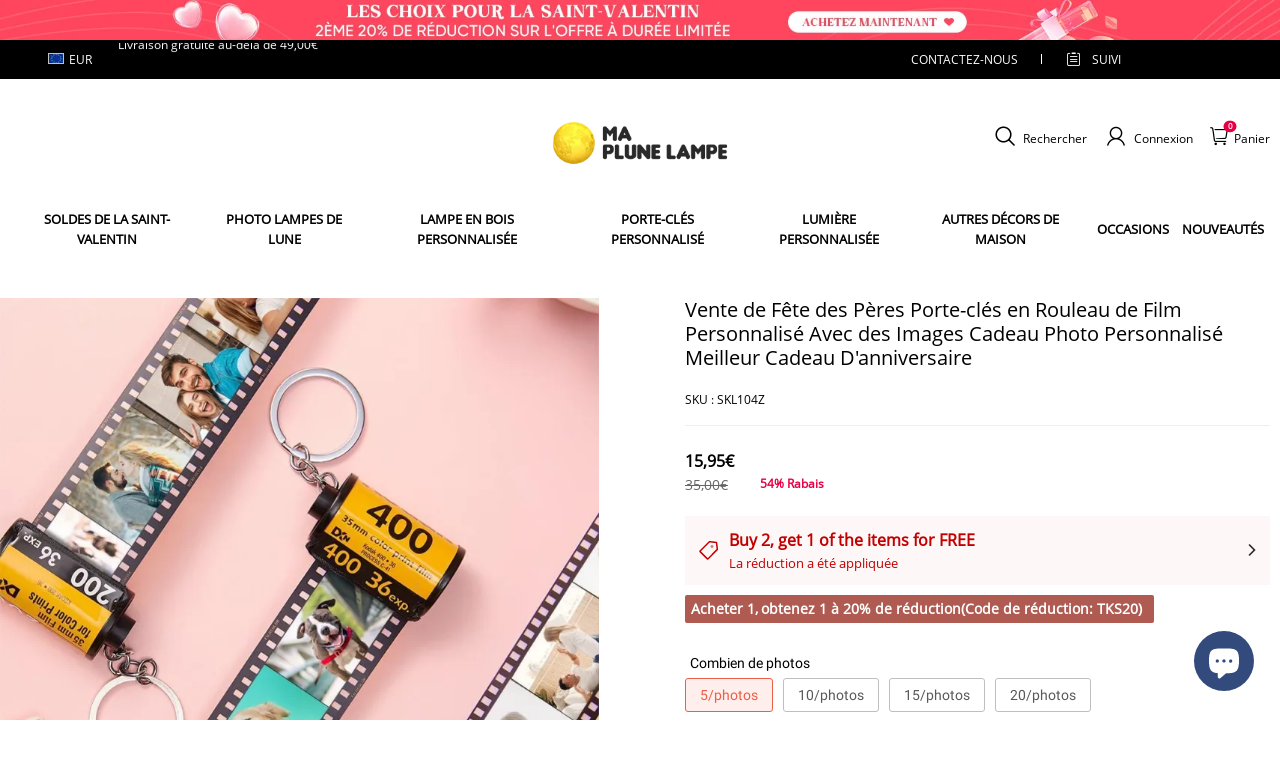

--- FILE ---
content_type: text/html; charset=utf-8
request_url: https://maplunelampe.fr/products/porte-cles-en-rouleau-de-film-personnalise-avec-des-images-cadeau-photo-personnalise-meilleur-cadeau-danniversaire
body_size: 136234
content:
<!DOCTYPE html>
<html lang="fr">
  <head>
    <meta charset="UTF-8" />
    <meta http-equiv="X-UA-Compatible" content="IE=edge" />
    <meta
      name="viewport"
      content="width=device-width, initial-scale=1.0, minimum-scale=1.0, maximum-scale=1.0, user-scalable=no"
    />
    <link rel="canonical" href="https://maplunelampe.fr/products/porte-cles-en-rouleau-de-film-personnalise-avec-des-images-cadeau-photo-personnalise-meilleur-cadeau-danniversaire" />
    <meta http-equiv="x-dns-prefetch-control" content="on" />
    <link rel="preconnect" href="https://cdn.shopline.com" crossorigin />
    <link rel="dns-prefetch" href="https://cdn.myshopline.com" />
    <link rel="dns-prefetch" href="https://img.myshopline.com" />
    <link rel="preconnect" href="https://img.myshopline.com" />
    <link rel="dns-prefetch" href="https://img-va.myshopline.com" />
    <link rel="preconnect" href="https://img-va.myshopline.com" />
    <link rel="dns-prefetch" href="https://fonts.gstatic.com" />
    <link rel="preconnect" href="https://fonts.gstatic.com" />

      <link rel="icon" type="image/png" href="https://img-va.myshopline.com/image/store/1709110322489/image0-1.png?w&#x3D;32&amp;h&#x3D;32" />

    <title>
  Vente de Fête des Pères Porte-clés en Rouleau de Film Personnalisé Avec des Images Cadeau Photo Personnalisé Meilleur Cadeau D&#x27;anniversaire
 
</title>

      <meta name="description" content="&lt;p&gt;Mettez votre photo sur un porte-clés personnalisé et créez le cadeau parfait!&lt;br&gt;
Personnalisé avec votre propre photo pour être unique et créatif.&lt;br&gt;
Vous pouvez télécharger 10 photos pour ce porte-clés en rouleau de film personnalisé.&lt;br&gt;
Charmant accessoire pour vous-même.&lt;br&gt;
Choix de cadeau parfait pour la Saint-Valentin, l&#x27;anniversaire et Noël.&lt;/p&gt;" />


    
<meta property="og:site_name" content="MapLunelampeFr" />
<meta property="og:url" content="https://maplunelampe.fr/products/porte-cles-en-rouleau-de-film-personnalise-avec-des-images-cadeau-photo-personnalise-meilleur-cadeau-danniversaire" />
<meta property="og:title" content="Vente de Fête des Pères Porte-clés en Rouleau de Film Personnalisé Avec des Images Cadeau Photo Personnalisé Meilleur Cadeau D&#x27;anniversaire" />
<meta property="og:type" content="product" />
<meta property="og:description" content="&lt;p&gt;Mettez votre photo sur un porte-clés personnalisé et créez le cadeau parfait!&lt;br&gt;
Personnalisé avec votre propre photo pour être unique et créatif.&lt;br&gt;
Vous pouvez télécharger 10 photos pour ce porte-clés en rouleau de film personnalisé.&lt;br&gt;
Charmant accessoire pour vous-même.&lt;br&gt;
Choix de cadeau parfait pour la Saint-Valentin, l&#x27;anniversaire et Noël.&lt;/p&gt;" />  <meta property="og:image" content="https://img-va.myshopline.com/image/store/1709198471196/3-7f3e76c8-411c-4762-a467-a1b125b1bea8.jpg?w&#x3D;1000&amp;h&#x3D;1000" />
  <meta property="og:image:secure_url" content="https://img-va.myshopline.com/image/store/1709198471196/3-7f3e76c8-411c-4762-a467-a1b125b1bea8.jpg?w&#x3D;1000&amp;h&#x3D;1000" />
  <meta property="og:image:width" content="1000" />
  <meta property="og:image:height" content="1000" />
  <meta property="og:price:amount" content="15,95" />
  <meta property="og:price:currency" content="EUR" />
<meta name="twitter:card" content="summary_large_image" />
<meta name="twitter:title" content="Vente de Fête des Pères Porte-clés en Rouleau de Film Personnalisé Avec des Images Cadeau Photo Personnalisé Meilleur Cadeau D&#x27;anniversaire" />
<meta name="twitter:description" content="&lt;p&gt;Mettez votre photo sur un porte-clés personnalisé et créez le cadeau parfait!&lt;br&gt;
Personnalisé avec votre propre photo pour être unique et créatif.&lt;br&gt;
Vous pouvez télécharger 10 photos pour ce porte-clés en rouleau de film personnalisé.&lt;br&gt;
Charmant accessoire pour vous-même.&lt;br&gt;
Choix de cadeau parfait pour la Saint-Valentin, l&#x27;anniversaire et Noël.&lt;/p&gt;" />

    <style>
:root {
    --title-font: "Open Sans";
    --title-font-weight: 400;
    --title-font-style: normal;
    --title-letter-spacing: 0em;
    --title-font-size: 30px;
    --title-line-height: 1.2;
    --title-text-transform: unset;
    --body-font: "Open Sans";
    
    --body-font-weight: 400;
    
    --body-bold-font-weight: 700;
    --body-font-style: normal;
    --body-letter-spacing: 0em;
    --body-font-size: 14px;
    --body-line-height: 1.6;
    
    --type-body-letter-spacing: 0em;
    --type-body-line-height: ;
    
    --type-body-font: "Open Sans";
    --type-body-font-weight: 400;
    --type-body-font-style: normal;

    --color-page-background: 255, 255, 255;
    --color-text: 0, 0, 0;
    --color-light-text: 148, 148, 148;
    --color-sale: 41, 37, 44;
    --color-discount: 227, 38, 25;
    --color-entry-line: 221, 221, 221;
    --color-button-background: 175, 137, 82;
    --color-button-text: 255, 255, 255;
    --color-button-secondary-background: 230, 0, 68;
    --color-button-secondary-text: 255, 255, 255;
    --color-button-secondary-border: 0, 0, 0;
    --color-discount-tag-background: 227, 38, 25;
    --color-discount-tag-text: 255, 255, 255;
    --color-cart-dot: 205, 242, 77;
    --color-cart-dot-text: 0, 0, 0;
    --color-image-background: 244, 247, 251;
    --color-image-loading-background: 244, 247, 251;
    --color-mask: 23, 23, 23;
    --color-scheme-1-bg: 255, 248, 238;
    --color-scheme-1-text: 44, 41, 36;
    --color-scheme-2-bg: 44, 41, 36;
    --color-scheme-2-text: 255, 255, 255;
    --color-scheme-3-bg: 244, 247, 251;
    --color-scheme-3-text: 0, 0, 0;

    --color-header-background: 255, 255, 255;
    --color-header-text: 0, 0, 0;
    --color-announcement-bar-background: 0, 0, 0;
    --color-announcement-bar-text: 205, 242, 77;
    --color-footer-text: 255, 255, 255;
    --color-footer-border: 255, 242, 242;
    --color-footer-background: 0, 0, 0;

    --page-width: 1300px;
    --section-vertical-gap: 20px;
    --grid-horizontal-space: 20px;
    --grid-vertical-space: 20px;
    --grid-mobile-horizontal-space: 10px;
    --grid-mobile-vertical-space: 10px;

    --btn-border-thickness: 1px;
    --btn-border-opacity: 100%;
    --btn-border-radius: 0px;
    --btn-border-radius-outset: 0px;
    --btn-shadow-opacity: 0%;
    --btn-shadow-offset-x: 0px;
    --btn-shadow-offset-y: 4px;
    --btn-shadow-blur: 5px;

    --sku-selector-border-thickness: 1px;
    --sku-selector-border-opacity: 20%;
    --sku-selector-border-radius: 0px;
    --sku-selector-border-radius-outset: 0px;

    --input-border-thickness: 1px;
    --input-border-opacity: 55%;
    --input-border-radius: 0px;
    --input-border-radius-outset: 0px;
    --input-shadow-opacity: 0%;
    --input-shadow-offset-x: 0px;
    --input-shadow-offset-y: 4px;
    --input-shadow-blur: 5px;

    --card-border-thickness: 0px;
    --card-border-opacity: 10%;
    --card-border-radius: 0px;
    --card-border-radius-outset: 0px;
    --card-shadow-opacity: 0%;
    --card-shadow-offset-x: 0px;
    --card-shadow-offset-y: 4px;
    --card-shadow-blur: 5px;

    --product-card-border-thickness: 0px;
    --product-card-border-opacity: 10%;
    --product-card-border-radius: 0px;
    --product-card-border-radius-outset: 0px;
    --product-card-shadow-opacity: 0%;
    --product-card-shadow-offset-x: 0px;
    --product-card-shadow-offset-y: 4px;
    --product-card-shadow-blur: 5px;

    --collection-card-border-thickness: 0px;
    --collection-card-border-opacity: 10%;
    --collection-card-border-radius: 0px;
    --collection-card-border-radius-outset: 0px;
    --collection-card-shadow-opacity: 0%;
    --collection-card-shadow-offset-x: 0px;
    --collection-card-shadow-offset-y: 4px;
    --collection-card-shadow-blur: 5px;

    --blog-card-border-thickness: 0px;
    --blog-card-border-opacity: 10%;
    --blog-card-border-radius: 0px;
    --blog-card-border-radius-outset: 0px;
    --blog-card-shadow-opacity: 0%;
    --blog-card-shadow-offset-x: 0px;
    --blog-card-shadow-offset-y: 4px;
    --blog-card-shadow-blur: 5px;

    --content-border-thickness: 0px;
    --content-border-opacity: 10%;
    --content-border-radius: 0px;
    --content-border-radius-outset: 0px;
    --content-shadow-opacity: 0%;
    --content-shadow-offset-x: 0px;
    --content-shadow-offset-y: 4px;
    --content-shadow-blur: 5px;

    --media-border-thickness: 1px;
    --media-border-opacity: 5%;
    --media-border-radius: 0px;
    --media-border-radius-outset: 0px;
    --media-shadow-opacity: 0%;
    --media-shadow-offset-x: 0px;
    --media-shadow-offset-left: 0px;
    --media-shadow-offset-right: 0px;
    --media-shadow-offset-y: 4px;
    --media-shadow-offset-top: 0px;
    --media-shadow-offset-bottom: 8px;
    --media-shadow-blur: 5px;

    --menu-modal-border-thickness: 1px;
    --menu-modal-border-opacity: 10%;
    --menu-modal-border-radius: 0px;
    --menu-modal-border-radius-outset: 0px;
    --menu-modal-shadow-opacity: 0%;
    --menu-modal-shadow-offset-x: 0px;
    --menu-modal-shadow-offset-y: 4px;
    --menu-modal-shadow-blur: 5px;

    --drawer-border-thickness: 1px;
    --drawer-border-opacity: 10%;
    --drawer-shadow-opacity: 0%;
    --drawer-shadow-offset-x: 0px;
    --drawer-shadow-offset-y: 4px;
    --drawer-shadow-blur: 5px;

    --product-discount-radius: 4px;

    --swatch-background-default-image: url(https://img-va.myshopline.com/image/store/2003922082/1673245966665/efd4060f0b6b4d5599fca9499ef0c250.png)
}
</style>
    <script>
window.custom_global_State={
    "theme":{
        "settings":{
            "mask_loading_image":""
        }
    }
}
</script>

    <link href="https://cdn.myshopline.com/t/layout/prod/2003922082/1673245966665/70db6fd6-4def-4c18-9941-4752b918e567/1692536375965/assets/base.css" rel="stylesheet" type="text/css" media="all">
    <link href="https://cdn.myshopline.com/t/layout/prod/2003922082/1673245966665/70db6fd6-4def-4c18-9941-4752b918e567/1692536375965/assets/section-header.css" rel="stylesheet" type="text/css" media="all">
    <link href="https://cdn.myshopline.com/t/layout/prod/2003922082/1673245966665/70db6fd6-4def-4c18-9941-4752b918e567/1692536375965/assets/section-announcement-bar.css" rel="stylesheet" type="text/css" media="all">
    <link href="https://cdn.myshopline.com/t/layout/prod/2003922082/1673245966665/70db6fd6-4def-4c18-9941-4752b918e567/1692536375965/assets/section-footer.css" rel="stylesheet" type="text/css" media="all">
    <link href="https://cdn.myshopline.com/t/layout/prod/2003922082/1673245966665/70db6fd6-4def-4c18-9941-4752b918e567/1692536375965/assets/tingle.css" rel="stylesheet" type="text/css" media="all">
    
    <link href="https://cdn.myshopline.com/t/layout/prod/2003922082/1673245966665/70db6fd6-4def-4c18-9941-4752b918e567/1692536375965/assets/@sl_cart.min.css" rel="stylesheet" type="text/css" media="all">
    <link href="https://cdn.myshopline.com/t/layout/prod/2003922082/1673245966665/70db6fd6-4def-4c18-9941-4752b918e567/1692536375965/assets/swiper.min.css" rel="stylesheet" type="text/css" media="all">
    <link href="https://cdn.myshopline.com/t/layout/prod/2003922082/1673245966665/70db6fd6-4def-4c18-9941-4752b918e567/1692536375965/assets/normalize.css.min.css" rel="stylesheet" type="text/css" media="all">

    
  <meta name="google-site-verification" content />
  <meta name="msvalidate.01" content />
<meta name="msvalidate.01" content />
  <meta name="facebook-domain-verification" content />
  <meta name="p:domain_verify" content />
  
<script >function __SL_CUSTOM_CODE_GETROW__(){var r=new Error;if(!r.stack)try{throw r}catch(r){if(!r.stack)return 0}var t=r.stack.toString().split(/\r\n|\n/),e=/:(\d+):(?:\d+)[^\d]*$/;do{var n=t.shift()}while(!e.exec(n)&&t.length);var a=e.exec(t.shift());return a?parseInt(a[1]):0}</script>
<script >!function(){function t(){this.data={}}t.prototype.set=function(t,n,i){this[n]||(this[n]={start:"",end:"",scripts:[]}),this[n][i]=t,this[n].start&&this[n].end&&(this.data[n]||(this.data[n]=[]),this.data[n].push(this[n]),delete this[n])},t.prototype.setScript=function(t,n){const i=this.data[t].find((function(t,n){return 0===n&&!t.scripts.length||!t.scripts.length}));i&&(i.scripts=i.scripts.concat(n))},t.prototype.getAppKeyByScriptUrl=function(t){var n=this;return new Promise((function(i){setTimeout((function(){const s=Object.keys(n.data).find((function(i){return n.data[i].find((function(n){return n.scripts.find((function(n){if(n&&n.src)return t===n.src}))}))}));i(s)}),4)}))},t.prototype.getAppKey=function(t){var n=this;return Object.keys(n.data).find((function(i){if(n.data[i].find((function(n){return n.start<t&&n.end>t})))return!0}))},window.__APP_CODE__||(window.__APP_CODE__=new t)}();</script>
<script>window.__ENV__ = {"APP_ENV":"product","SENTRY_DSN":"https:\u002F\u002Fb1ba39d4e0bf4bf6a6ef0a2add016a44@sentry-new.myshopline.com\u002F265","STORE_THEME_SENTRY_DSN":"https:\u002F\u002Fab5c03d7011e42d7b3914c7bd779547b@sentry-new.myshopline.com\u002F273","SENTRY_TRACES_SAMPLE_RATE":-1,"ENABLE_IFRAME_ID":true,"SENTRY_GRAY":false,"SDK_UMDJS":"https:\u002F\u002Fcdn.myshopline.com\u002Ft\u002Flayout\u002Fdev\u002F3300003680\u002F1608276731999\u002F610a693c63e57e2aca6c2554\u002F1628072347914\u002Fassets\u002Findex.umd.min.js","USE_STORE_INFO_REGION_CACHE":true,"USE_REDIRECT_PATH_CACHE":true,"USE_APP_CODE_BLOCK_CACHE":true,"USE_HTTP_REPORT_EVENT_IDS":[60006253],"USE_HTTP_REPORT_EVENT_NAMES":["view"],"ROBOTS_CACHER":{"ua_list":[],"useless_query":["fbclid","gclid","utm_campaign","utm_adset","utm_ad","utm_medium","utm_source","utm_content","utm_term","campaign_id","adset_id","ad_id","variant"],"expires":600,"store_domain_list":["ALL"],"is_use_spider_company":false,"is_use_spider_ua":false},"PAGE_CACHER":{"enable":false,"themes":["ALL","Expect","Impress","Expect_TEST"],"templates":[{"name":"templates\u002Findex","expires":10}]},"useOldSSRPlugin":{},"PAYPAL_CONFIG":{"disableFunding":"card,bancontact,blik,eps,giropay,ideal,mercadopago,mybank,p24,sepa,sofort,venmo"},"LOGGING_THRESHOLD_BY_RENDER":500,"POLLING_TIME-OUT_RETRY_FREQUENCY":8,"POLLING_TIME-OUT_RETRY_DELAY":3000,"DF_SDK_ENABLE":{"isAll":true,"appCode":"m3tdgo","themeNames":["Expect","global","Along","Impress","Soo","Solid"]},"PAYPAL_CONFIG_V2":[{"key":"disable-funding","value":"card,bancontact,blik,eps,giropay,ideal,mercadopago,mybank,p24,sepa,sofort,venmo","isCoverAll":true,"scope":"continue","whitelist":[],"blacklist":[]},{"key":"enable-funding","value":"paylater","isCoverAll":true,"scope":"all","whitelist":[],"blacklist":[]}],"COMPLETE_ORDER_JUMP_TIMEOUT":10,"ADDRESS_AUTOCOMPLETE_CONFIG":{"prediction_debounce_ms":400,"south_east_countries":{"mode":"disable","whitelist_store_ids":["1652240404138","1679974845705","1676274381211","1677468419723","1682156092973","1663745358748","1673329501708","1676868586152","1648608707106","1679279486633","1681696235688","1664792332609","1677837417427","1672322277922","1644637282055","1644637282057"],"blacklist_store_ids":[]}},"TRADE__FEATURE_FLAGS_CONFIG":{"server_endpoint":"https:\u002F\u002Fabtest.myshopline.com\u002Fexperiment","app_key":"shopline-trade"},"USE_REPORT_URL_STORE_IDS":["all"],"USE_EVENT_TRACE_CONFIG_CACHE":true,"IS_CHANGE_MERCHANT_TO_SITE":true,"PRODUCT_OBJECTS_GRAY_RULE":{"enable":true,"handleList":["adasgtest","bix3mk02","wenxuetingfz","amy.wen11","wenxuetingsgauto","shoplinewebtest","graytest","taican","haidu","bryant33","nana13","sjf03-sin","apitest001","adaus","bix3mk03","wenxuetingus","amy.wen12","wenxuetingauto","wenxuetingusauto","chun77","nana11","test03","apitest002","amywen12","lives-will","winsonwen","yongzyongz","slbryant","garytest","yongzyongz","lives-will","winsonwen","test111111","test04-sin","sjf03-us","shawboutique","extent-demo","beetlesgelpolish","soufeel","test-tys","r39x33kmubdcsvja9i","mademine-test-tys","1chqxtmchih8ul","jason-us","jason-sg","tina2","halaras","myhawaiianshirts","mycustombobblehead"],"ratio":50},"WEBSITE_MIFRATION":true,"TRADE_PAY":{"JUMP_TIMEOUT":2000,"AUTO_INIT":{"TIMEOUT":5000,"CHANNELS":[{"payMethodCode":"GooglePay"},{"payMethodCode":"ApplePay"}]}},"CHECKOUT_COUNTRY_LIBRARY_JSON_URL":"https:\u002F\u002Fcdn.myshopline.com\u002Ft\u002Fcf\u002F1cad82e8f88f0f743c2b82d308fb84f9\u002F4yblskxgvzarr1ub\u002Fcheckout-countries","CHECKOUT_COUNTRY_LIBRARY_JS_URL":"\u002Fcf-edge-static\u002F1cad82e8f88f0f743c2b82d308fb84f9\u002Fcheckout-countries","ANALYTICS_UNIFY_CONFIG":{"disableGetCollectionsStores":["1732075791988","1640660241441","1698792289635"],"hdsdkHttpConfig":{"stores":["*"],"acts":["webeventtracker","webslcodetrack"],"uas":["musical_ly"],"sendMethod":"ajax"},"pageDurationAsyncLoopInterval":0,"hdsdkFilterEvents":{"enable":true,"events":{"webslcodetrack":[{"event_name":"ViewProductItem"},{"event_name":"PageView_300"},{"event_name":"PageView_1000"},{"event_name":"PageView_2000"},{"event_name":"PageView_3000"},{"event_name":"View","page":102,"module":109,"component":101,"action_type":101},{"event_name":"View","page":103,"module":109,"component":101,"action_type":101},{"event_name":"View","page":132,"module":-999,"component":-999,"action_type":101},{"event_name":"ViewSuccess","page":132,"module":-999,"component":-999,"action_type":108}]}}},"WEB_PIXELS":{"wpt":{"templateBaseUrl":"https:\u002F\u002Fcdn.myshopline.com\u002Ft\u002Fwpm","sdkBaseUrl":"https:\u002F\u002Ffront.myshopline.com\u002Fcdn\u002Fv1\u002Fbase\u002Fdatacenter","sdkVersion":"wpt-0.5.1"},"wpm":{"sdkBaseUrl":"https:\u002F\u002Ffront.myshopline.com\u002Fcdn\u002Fv1\u002Fbase\u002Fdatacenter","sdkVersion":"wpm-0.7.2"}},"CHAIN_BASE_CONFIG":{"event":{"playback":{"playbackMaxLimit":0,"trackThreshold":50}}},"CHAIN_BASE_SERVICE_WORKER_URL":"\u002Fcf-edge-static\u002F4901d6778f66716fa583d51614a75d3d\u002Fchain-base-service-worker.js","streamTheme":[],"TRADE__METRIC_REPORT_CONFIG":{"rate":10000,"version":"v1"},"SENTRY_ERROR_FILTER_MESSAGES":["not match the postCode list","The current browser does not support Google Pay","Cannot use applePay","The current browser does not support this payment method","SDK实例化 & 初始化 失败 [reason: DEVICE_NOT_SUPPORT]","SDK实例化 & 初始化 失败 [reason: no support browser]","evaluating 'document.getElementById('stage-footer')","evaluating 'document.getElementById('live-chat-ai-wrapper')"]}</script><script>window.__LE__ = true;if(!window.Shopline){ window.Shopline = {} };Shopline.designMode=false;Shopline.uri={"alias":"ProductsDetail","isExact":true,"params":{"uniqueKey":"porte-cles-en-rouleau-de-film-personnalise-avec-des-images-cadeau-photo-personnalise-meilleur-cadeau-danniversaire"},"query":{},"url":"\u002Fproducts\u002Fporte-cles-en-rouleau-de-film-personnalise-avec-des-images-cadeau-photo-personnalise-meilleur-cadeau-danniversaire","path":"\u002Fproducts\u002F:uniqueKey","template":"templates\u002Fproduct.json","bindingTemplate":undefined,"root_url":"\u002F","customPageId":"0"};Shopline.handle="maplunelampefr";Shopline.merchantId="2004112581";Shopline.storeId="1709198471196";Shopline.currency="EUR";Shopline.themeId="6966ec9598aa1e799b2585b6";Shopline.themeName="热销 集合页价格0不显示 缺货变体展示-到货时效";Shopline.storeThemeName="热销 集合页价格0不显示 缺货变体展示-到货时效";Shopline.themeVersion="0.0.1";Shopline.themeTypeVersion=2.1;Shopline.updateMode=1;Shopline.locale="fr";Shopline.customerCountry="LV";Shopline.routes={"root":"\u002F"};Shopline.theme={"settings":{"currency-switcher-format":"money_with_currency_format","currency-switcher-supported-currencies":"INR GBP CAD USD AUD EUR JPY","currency-switcher-default":"USD","desktop_logo_width":160,"mobile_logo_width":145,"color_page_background":"#ffffff","color_text":"#000000","color_light_text":"#949494","color_entry_line":"#DDDDDD","color_button_background":"#af8952","color_button_text":"#ffffff","color_button_secondary_background":"#e60044","color_button_secondary_text":"#ffffff","color_button_secondary_border":"rgba(0,0,0,0)","color_sale":"#29252C","color_discount":"#E32619","color_discount_tag_background":"#E32619","color_discount_tag_text":"#FFFFFF","color_cart_dot":"#cdf24d","color_cart_dot_text":"#000000","color_image_background":"#F4F7FB","color_image_loading_background":"#F4F7FB","color_mask":"#171717","color_header_background":"#FFFFFF","color_header_text":"#000000","color_announcement_bar_background":"#000000","color_announcement_bar_text":"#CDF24D","color_footer_background":"#000000","color_footer_border":"#fff2f2","color_footer_text":"#ffffff","color_scheme_1_bg":"#FFF8EE","color_scheme_1_text":"#2C2924","color_scheme_2_bg":"#2C2924","color_scheme_2_text":"#FFFFFF","color_scheme_3_bg":"#F4F7FB","color_scheme_3_text":"#000000","header_font_family":"Poppins","title_font_family":"Open Sans","title_letter_spacing":"0","title_font_size":"30","title_line_height":"1.2","title_uppercase":false,"body_font_family":"Open Sans","body_letter_spacing":"0","body_font_size":"14","body_line_height":"1.6","page_width":1300,"section_vertical_gap":20,"grid_horizontal_space":20,"grid_vertical_space":20,"btn_border_thickness":1,"btn_border_opacity":100,"btn_border_radius":0,"btn_shadow_opacity":0,"btn_shadow_offset_x":0,"btn_shadow_offset_y":4,"btn_shadow_blur":5,"sku_selector_border_thickness":1,"sku_selector_border_opacity":20,"sku_selector_border_radius":0,"sku_selector_shadow_opacity":0,"sku_selector_shadow_offset_x":0,"sku_selector_shadow_offset_y":4,"sku_selector_shadow_blur":5,"input_border_thickness":1,"input_border_opacity":55,"input_border_radius":0,"input_shadow_opacity":0,"input_shadow_offset_x":0,"input_shadow_offset_y":4,"input_shadow_blur":5,"card_border_thickness":0,"card_border_opacity":10,"card_border_radius":0,"card_shadow_opacity":0,"card_shadow_offset_x":0,"card_shadow_offset_y":4,"card_shadow_blur":5,"product_card_border_thickness":0,"product_card_border_opacity":10,"product_card_border_radius":0,"product_card_shadow_opacity":0,"product_card_shadow_offset_x":0,"product_card_shadow_offset_y":4,"product_card_shadow_blur":5,"collection_card_border_thickness":0,"collection_card_border_opacity":10,"collection_card_border_radius":0,"collection_card_shadow_opacity":0,"collection_card_shadow_offset_x":0,"collection_card_shadow_offset_y":4,"collection_card_shadow_blur":5,"blog_card_border_thickness":0,"blog_card_border_opacity":10,"blog_card_border_radius":0,"blog_card_shadow_opacity":0,"blog_card_shadow_offset_x":0,"blog_card_shadow_offset_y":4,"blog_card_shadow_blur":5,"content_border_thickness":0,"content_border_opacity":10,"content_border_radius":0,"content_shadow_opacity":0,"content_shadow_offset_x":0,"content_shadow_offset_y":4,"content_shadow_blur":5,"media_border_thickness":1,"media_border_opacity":5,"media_border_radius":0,"media_shadow_opacity":0,"media_shadow_offset_x":0,"media_shadow_offset_y":4,"media_shadow_blur":5,"menu_modal_border_thickness":1,"menu_modal_border_opacity":10,"menu_modal_border_radius":0,"menu_modal_shadow_opacity":0,"menu_modal_shadow_offset_x":0,"menu_modal_shadow_offset_y":4,"menu_modal_shadow_blur":5,"drawer_border_thickness":1,"drawer_border_opacity":10,"drawer_shadow_opacity":0,"drawer_shadow_offset_x":0,"drawer_shadow_offset_y":4,"drawer_shadow_blur":5,"product_discount":true,"product_discount_position":"left_bottom","product_discount_radius":4,"enable_quick_view":false,"product_title_show_type":"full-display","product_mobile_title_show":true,"enabled_color_swatch":false,"swatch_style":"square","swatch_max_show":4,"cart_type":"drawer","co_banner_pc_img":{},"co_banner_phone_img":{},"co_banner_pc_height":"low","co_banner_phone_height":"low","co_banner_img_show":"center","co_full_screen":true,"co_checkout_image":{},"co_logo_size":"medium","co_logo_position":"left","co_bg_image":{},"co_background_color":"#FFFFFF","co_form_bg_color":"white","co_order_bg_image":{},"co_order_background_color":"#FAFAFA","co_type_title_font":{"lib":"system","value":"Helvetica Neue \u002F Arial"},"co_type_body_font":{"lib":"system","value":"Helvetica Neue \u002F Arial"},"co_color_btn_bg":"#276EAF","co_color_err_color":"#F04949","co_color_msg_color":"#276EAF","show_official_icon":false,"social_facebook_link":"","social_twitter_link":"","social_pinterest_link":"","social_instagram_link":"","social_snapchat_link":"","social_tiktok_link":"","social_youtube_link":"","social_linkedin_link":"","show_official_share_icon":false,"show_social_name":true,"share_to_facebook":true,"share_to_twitter":true,"share_to_pinterest":true,"share_to_line":true,"share_to_whatsapp":true,"share_to_tumblr":true,"favicon_image":"https:\u002F\u002Fimg-va.myshopline.com\u002Fimage\u002Fstore\u002F1709110322489\u002Fimage0-1.png?w=32&h=32","font_family_title":"Poppins","home_switch":false,"home_bg":"#000000","home_color":"#ffffff","collection_switch":false,"collection_bg":"#f6f6f6","collection_color":"#000000","product_switch":false,"product_bg":"#f6f6f6","product_color":"#000000","page_switch":false,"page_bg":"#000000","page_color":"#ffffff","contact_information_load_add":false,"contact_information_color_check":"#e60044","shipping_method_load_add":true,"shipping_method_color_check":"#cccccc","free_shipping_threshold":"4900","gift_product_tags":"","gift_product_giveaway_tags":"","logo":"shopline:\u002F\u002Fshop_images\u002Flogo_fr._252x.webp","product_add_to_cart":true,"discount_title1":"$4 OFF","discount_text1":"ORDERS $49+","discount_code1":"CODE: \u003Cspan\u003ESF4\u003C\u002Fspan\u003E","discount_title2":"$6 OFF","discount_text2":"ORDERS $59+","discount_code2":"CODE: \u003Cspan\u003ESF6\u003C\u002Fspan\u003E","discount_title3":"$10 OFF","discount_text3":"ORDERS $79+","discount_code3":"CODE: \u003Cspan\u003ESF10\u003C\u002Fspan\u003E","contact_information_title":"Ajoutez le service VIP à votre commande +3.99 €","contact_information_desc":"Cadeau de dernière minute ? Obtenez un service VIP pour l'ensemble de votre commande maintenant. Nous ferons de votre commande la priorité !","contact_information_product":"16063922168994390375830845","shipping_method_title":"Ajoutez une Assurance d'Expédition à Votre Commande +2,99 €","shipping_method_desc":"L'assurance d`expédition offre une protection et une sécurité premium pour vos objets de valeur lors de l'expédition internationale. Nous réexpédierons votre colis immédiatement sans frais supplémentaires s'il est signalé perdu ou endommagé.","shipping_method_product":"16063922167853036433510845","higher_vip_price_type":"","higher_vip_title":"VIP SERVICE + $5.99","higher_vip_id":"16063633120075718392123900","higher_price_type":"","higher_insurance_title":"Add Shipping Insurance to your order + $3.99","higher_insurance_id":"16063633129568770526363900","mask_loading_image":"shopline:\u002F\u002Fshop_images\u002Fimage0-(2)_240x.webp","hide_navigation":"soufeel-automatic-discount-buy-2-20-off,occasions,recipients,office-gifts,for-pet-lovers,for-friends,package,price-5-10,price-10-20,price-20-30,price-30-40,price-50,easter-day,valentine-s-day,womens-day,teachers-day,graduation,back-to-school,wedding,mother-s-day,father-s-day,boss-day,thanksgiving,black-friday,christmas,anniversary,birthday,home-living,retirement,womens-day,mother-s-day,projection-jewelry-gifts,gifts-for-boyfriend-husband,father-s-day,gifts-for-newborn,gifts-for-kids,graduation,name-rings,engraved-rings,name-bracelets,free-shipping-over-49","cart_continue_url":""},"blocks":{}};Shopline.settings={"currency-switcher-format":"money_with_currency_format","currency-switcher-supported-currencies":"INR GBP CAD USD AUD EUR JPY","currency-switcher-default":"USD","desktop_logo_width":160,"mobile_logo_width":145,"color_page_background":"#ffffff","color_text":"#000000","color_light_text":"#949494","color_entry_line":"#DDDDDD","color_button_background":"#af8952","color_button_text":"#ffffff","color_button_secondary_background":"#e60044","color_button_secondary_text":"#ffffff","color_button_secondary_border":"rgba(0,0,0,0)","color_sale":"#29252C","color_discount":"#E32619","color_discount_tag_background":"#E32619","color_discount_tag_text":"#FFFFFF","color_cart_dot":"#cdf24d","color_cart_dot_text":"#000000","color_image_background":"#F4F7FB","color_image_loading_background":"#F4F7FB","color_mask":"#171717","color_header_background":"#FFFFFF","color_header_text":"#000000","color_announcement_bar_background":"#000000","color_announcement_bar_text":"#CDF24D","color_footer_background":"#000000","color_footer_border":"#fff2f2","color_footer_text":"#ffffff","color_scheme_1_bg":"#FFF8EE","color_scheme_1_text":"#2C2924","color_scheme_2_bg":"#2C2924","color_scheme_2_text":"#FFFFFF","color_scheme_3_bg":"#F4F7FB","color_scheme_3_text":"#000000","header_font_family":"Poppins","title_font_family":"Open Sans","title_letter_spacing":"0","title_font_size":"30","title_line_height":"1.2","title_uppercase":false,"body_font_family":"Open Sans","body_letter_spacing":"0","body_font_size":"14","body_line_height":"1.6","page_width":1300,"section_vertical_gap":20,"grid_horizontal_space":20,"grid_vertical_space":20,"btn_border_thickness":1,"btn_border_opacity":100,"btn_border_radius":0,"btn_shadow_opacity":0,"btn_shadow_offset_x":0,"btn_shadow_offset_y":4,"btn_shadow_blur":5,"sku_selector_border_thickness":1,"sku_selector_border_opacity":20,"sku_selector_border_radius":0,"sku_selector_shadow_opacity":0,"sku_selector_shadow_offset_x":0,"sku_selector_shadow_offset_y":4,"sku_selector_shadow_blur":5,"input_border_thickness":1,"input_border_opacity":55,"input_border_radius":0,"input_shadow_opacity":0,"input_shadow_offset_x":0,"input_shadow_offset_y":4,"input_shadow_blur":5,"card_border_thickness":0,"card_border_opacity":10,"card_border_radius":0,"card_shadow_opacity":0,"card_shadow_offset_x":0,"card_shadow_offset_y":4,"card_shadow_blur":5,"product_card_border_thickness":0,"product_card_border_opacity":10,"product_card_border_radius":0,"product_card_shadow_opacity":0,"product_card_shadow_offset_x":0,"product_card_shadow_offset_y":4,"product_card_shadow_blur":5,"collection_card_border_thickness":0,"collection_card_border_opacity":10,"collection_card_border_radius":0,"collection_card_shadow_opacity":0,"collection_card_shadow_offset_x":0,"collection_card_shadow_offset_y":4,"collection_card_shadow_blur":5,"blog_card_border_thickness":0,"blog_card_border_opacity":10,"blog_card_border_radius":0,"blog_card_shadow_opacity":0,"blog_card_shadow_offset_x":0,"blog_card_shadow_offset_y":4,"blog_card_shadow_blur":5,"content_border_thickness":0,"content_border_opacity":10,"content_border_radius":0,"content_shadow_opacity":0,"content_shadow_offset_x":0,"content_shadow_offset_y":4,"content_shadow_blur":5,"media_border_thickness":1,"media_border_opacity":5,"media_border_radius":0,"media_shadow_opacity":0,"media_shadow_offset_x":0,"media_shadow_offset_y":4,"media_shadow_blur":5,"menu_modal_border_thickness":1,"menu_modal_border_opacity":10,"menu_modal_border_radius":0,"menu_modal_shadow_opacity":0,"menu_modal_shadow_offset_x":0,"menu_modal_shadow_offset_y":4,"menu_modal_shadow_blur":5,"drawer_border_thickness":1,"drawer_border_opacity":10,"drawer_shadow_opacity":0,"drawer_shadow_offset_x":0,"drawer_shadow_offset_y":4,"drawer_shadow_blur":5,"product_discount":true,"product_discount_position":"left_bottom","product_discount_radius":4,"enable_quick_view":false,"product_title_show_type":"full-display","product_mobile_title_show":true,"enabled_color_swatch":false,"swatch_style":"square","swatch_max_show":4,"cart_type":"drawer","co_banner_pc_img":null,"co_banner_phone_img":null,"co_banner_pc_height":"low","co_banner_phone_height":"low","co_banner_img_show":"center","co_full_screen":true,"co_checkout_image":null,"co_logo_size":"medium","co_logo_position":"left","co_bg_image":null,"co_background_color":"#FFFFFF","co_form_bg_color":"white","co_order_bg_image":null,"co_order_background_color":"#FAFAFA","co_type_title_font":{"lib":"system","value":"Helvetica Neue \u002F Arial"},"co_type_body_font":{"lib":"system","value":"Helvetica Neue \u002F Arial"},"co_color_btn_bg":"#276EAF","co_color_err_color":"#F04949","co_color_msg_color":"#276EAF","show_official_icon":false,"social_facebook_link":"","social_twitter_link":"","social_pinterest_link":"","social_instagram_link":"","social_snapchat_link":"","social_tiktok_link":"","social_youtube_link":"","social_linkedin_link":"","show_official_share_icon":false,"show_social_name":true,"share_to_facebook":true,"share_to_twitter":true,"share_to_pinterest":true,"share_to_line":true,"share_to_whatsapp":true,"share_to_tumblr":true,"favicon_image":"https:\u002F\u002Fimg-va.myshopline.com\u002Fimage\u002Fstore\u002F1709110322489\u002Fimage0-1.png?w=32&h=32","font_family_title":"Poppins","home_switch":false,"home_bg":"#000000","home_color":"#ffffff","collection_switch":false,"collection_bg":"#f6f6f6","collection_color":"#000000","product_switch":false,"product_bg":"#f6f6f6","product_color":"#000000","page_switch":false,"page_bg":"#000000","page_color":"#ffffff","contact_information_load_add":false,"contact_information_color_check":"#e60044","shipping_method_load_add":true,"shipping_method_color_check":"#cccccc","free_shipping_threshold":"4900","gift_product_tags":"","gift_product_giveaway_tags":"","logo":{"alt":"","id":"6392505837839817763","media_type":"image","position":undefined,"preview_image":null,"aspect_ratio":3.230769230769231,"attached_to_variant":undefined,"height":78,"presentation":undefined,"product_id":undefined,"src":"https:\u002F\u002Fimg-va.myshopline.com\u002Fimage\u002Fstore\u002F1709198471196\u002Flogo-fr-252x.png?w=252&h=78","url":"https:\u002F\u002Fimg-va.myshopline.com\u002Fimage\u002Fstore\u002F1709198471196\u002Flogo-fr-252x.png?w=252&h=78","variants":[],"width":252},"product_add_to_cart":true,"discount_title1":"$4 OFF","discount_text1":"ORDERS $49+","discount_code1":"CODE: \u003Cspan\u003ESF4\u003C\u002Fspan\u003E","discount_title2":"$6 OFF","discount_text2":"ORDERS $59+","discount_code2":"CODE: \u003Cspan\u003ESF6\u003C\u002Fspan\u003E","discount_title3":"$10 OFF","discount_text3":"ORDERS $79+","discount_code3":"CODE: \u003Cspan\u003ESF10\u003C\u002Fspan\u003E","contact_information_title":"Ajoutez le service VIP à votre commande +3.99 €","contact_information_desc":"Cadeau de dernière minute ? Obtenez un service VIP pour l'ensemble de votre commande maintenant. Nous ferons de votre commande la priorité !","contact_information_product":{"brand":"MapLunelampeFr","created_at":"2024-03-25T10:32:06.674+08:00","gift_card":false,"id":"16063922168994390375830845","published_at":"2024-03-25T10:32:06.794+08:00","title":"Profitez de la production et de l'expédition prioritaires ! +3,99 €","type":"CART VIP PRODUCT","url":"\u002Fproducts\u002Fvip-399","vendor":"MapLunelampeFr","object_type":undefined,"available":true,"compare_at_price":1000,"compare_at_price_max":1000,"compare_at_price_min":1000,"compare_at_price_varies":true,"description":"\u003Cp\u003ECADEAU DE DERNIÈRE MINUTE ? OBTENEZ UN SERVICE VIP MAINTENANT. NOUS RENDONS VOTRE COMMANDE PRIORITAIRE !\u003C\u002Fp\u003E","featured_image":{"alt":"Service Vip +3,99 $ - maplunelampefr","id":"6392216898779750497","media_type":"image","position":1,"preview_image":null,"aspect_ratio":"1.0","attached_to_variant":false,"height":100,"presentation":undefined,"product_id":"16063922168994390375830845","src":"https:\u002F\u002Fimg-va.myshopline.com\u002Fimage\u002Fstore\u002F1709198471196\u002Fvip02.png?w=100&h=100","url":undefined,"variants":[],"width":100},"featured_media":{"alt":"Service Vip +3,99 $ - maplunelampefr","id":"6392216898779750497","media_type":"image","position":1,"preview_image":{"alt":"Service Vip +3,99 $ - maplunelampefr","id":"6392216898779750497","media_type":"image","position":1,"preview_image":null,"aspect_ratio":"1.0","attached_to_variant":false,"height":100,"presentation":undefined,"product_id":"16063922168994390375830845","src":"https:\u002F\u002Fimg-va.myshopline.com\u002Fimage\u002Fstore\u002F1709198471196\u002Fvip02.png?w=100&h=100","url":undefined,"variants":[],"width":100},"aspect_ratio":"1.0","attached_to_variant":false,"height":100,"presentation":undefined,"product_id":"16063922168994390375830845","src":"https:\u002F\u002Fimg-va.myshopline.com\u002Fimage\u002Fstore\u002F1709198471196\u002Fvip02.png?w=100&h=100","url":undefined,"variants":[],"width":100},"first_available_variant":{"available":true,"barcode":"","compare_at_price":1000,"featured_image":null,"featured_media":null,"id":"18063922169005127794150845","image":null,"incoming":undefined,"matched":undefined,"next_incoming_date":undefined,"option1":null,"option2":null,"option3":null,"option4":null,"option5":null,"options":null,"price":399,"product":undefined,"requires_selling_plan":false,"requires_shipping":true,"selected":false,"selected_selling_plan_allocation":undefined,"selling_plan_allocations":[],"sku":"VIP1","taxable":false,"title":null,"unit_price":undefined,"unit_price_measurement":undefined,"url":"\u002Fproducts\u002Fvip-399?sku=18063922169005127794150845","weight":undefined,"weight_in_unit":"3","weight_unit":"g","inventory_management":true,"inventory_policy":"continue","inventory_quantity":8097,"quantity_rule":{"increment":1,"min":1,"max":null}},"handle":"vip-399","has_only_default_variant":true,"images":[{"alt":"Service Vip +3,99 $ - maplunelampefr","id":"6392216898779750497","media_type":"image","position":1,"preview_image":null,"aspect_ratio":"1.0","attached_to_variant":false,"height":100,"presentation":undefined,"product_id":"16063922168994390375830845","src":"https:\u002F\u002Fimg-va.myshopline.com\u002Fimage\u002Fstore\u002F1709198471196\u002Fvip02.png?w=100&h=100","url":undefined,"variants":[],"width":100}],"media":[{"alt":"Service Vip +3,99 $ - maplunelampefr","id":"6392216898779750497","media_type":"image","position":1,"preview_image":{"alt":"Service Vip +3,99 $ - maplunelampefr","id":"6392216898779750497","media_type":"image","position":1,"preview_image":null,"aspect_ratio":"1.0","attached_to_variant":false,"height":100,"presentation":undefined,"product_id":"16063922168994390375830845","src":"https:\u002F\u002Fimg-va.myshopline.com\u002Fimage\u002Fstore\u002F1709198471196\u002Fvip02.png?w=100&h=100","url":undefined,"variants":[],"width":100},"aspect_ratio":"1.0","attached_to_variant":false,"height":100,"presentation":undefined,"product_id":"16063922168994390375830845","src":"https:\u002F\u002Fimg-va.myshopline.com\u002Fimage\u002Fstore\u002F1709198471196\u002Fvip02.png?w=100&h=100","url":undefined,"variants":[],"width":100}],"options":[],"options_by_name":{},"options_with_values":[],"price":399,"price_max":399,"price_min":399,"price_varies":true,"requires_selling_plan":false,"selected_variant":null,"selected_or_first_available_variant":{"available":true,"barcode":"","compare_at_price":1000,"featured_image":null,"featured_media":null,"id":"18063922169005127794150845","image":null,"incoming":undefined,"matched":undefined,"next_incoming_date":undefined,"option1":null,"option2":null,"option3":null,"option4":null,"option5":null,"options":null,"price":399,"product":undefined,"requires_selling_plan":false,"requires_shipping":true,"selected":false,"selected_selling_plan_allocation":undefined,"selling_plan_allocations":[],"sku":"VIP1","taxable":false,"title":null,"unit_price":undefined,"unit_price_measurement":undefined,"url":"\u002Fproducts\u002Fvip-399?sku=18063922169005127794150845","weight":undefined,"weight_in_unit":"3","weight_unit":"g","inventory_management":true,"inventory_policy":"continue","inventory_quantity":8097,"quantity_rule":{"increment":1,"min":1,"max":null}},"selling_plan_groups":[],"tags":["VIP"],"variants":[{"available":true,"barcode":"","compare_at_price":1000,"featured_image":null,"featured_media":null,"id":"18063922169005127794150845","image":null,"incoming":undefined,"matched":undefined,"next_incoming_date":undefined,"option1":null,"option2":null,"option3":null,"option4":null,"option5":null,"options":null,"price":399,"product":undefined,"requires_selling_plan":false,"requires_shipping":true,"selected":false,"selected_selling_plan_allocation":undefined,"selling_plan_allocations":[],"sku":"VIP1","taxable":false,"title":null,"unit_price":undefined,"unit_price_measurement":undefined,"url":"\u002Fproducts\u002Fvip-399?sku=18063922169005127794150845","weight":undefined,"weight_in_unit":"3","weight_unit":"g","inventory_management":true,"inventory_policy":"continue","inventory_quantity":8097,"quantity_rule":{"increment":1,"min":1,"max":null}}],"quantity_price_breaks_configured":false},"shipping_method_title":"Ajoutez une Assurance d'Expédition à Votre Commande +2,99 €","shipping_method_desc":"L'assurance d`expédition offre une protection et une sécurité premium pour vos objets de valeur lors de l'expédition internationale. Nous réexpédierons votre colis immédiatement sans frais supplémentaires s'il est signalé perdu ou endommagé.","shipping_method_product":{"brand":"MapLunelampeFr","created_at":"2024-03-25T10:31:59.858+08:00","gift_card":false,"id":"16063922167853036433510845","published_at":"2024-03-25T10:31:59.915+08:00","title":"Ajoutez Une Assurance D'expédition À Votre Commande 2,99 €","type":"CART INSURANCE PRODUCT","url":"\u002Fproducts\u002Fshipping-insurance-299","vendor":"MapLunelampeFr","object_type":undefined,"available":true,"compare_at_price":1000,"compare_at_price_max":1000,"compare_at_price_min":1000,"compare_at_price_varies":true,"description":"\u003Cp\u003EAjoutez une assurance d'expédition à votre commande\u003C\u002Fp\u003E","featured_image":{"alt":"Ajoutez Une Assurance D'expédition À Votre Commande 2,99 $ - maplunelampefr","id":"6392216784627572806","media_type":"image","position":1,"preview_image":null,"aspect_ratio":"1.0","attached_to_variant":false,"height":800,"presentation":undefined,"product_id":"16063922167853036433510845","src":"https:\u002F\u002Fimg-va.myshopline.com\u002Fimage\u002Fstore\u002F1709198471196\u002FUS-019b28f4-741e-494f-8dda-46da9f00abc8.png?w=800&h=800","url":undefined,"variants":[],"width":800},"featured_media":{"alt":"Ajoutez Une Assurance D'expédition À Votre Commande 2,99 $ - maplunelampefr","id":"6392216784627572806","media_type":"image","position":1,"preview_image":{"alt":"Ajoutez Une Assurance D'expédition À Votre Commande 2,99 $ - maplunelampefr","id":"6392216784627572806","media_type":"image","position":1,"preview_image":null,"aspect_ratio":"1.0","attached_to_variant":false,"height":800,"presentation":undefined,"product_id":"16063922167853036433510845","src":"https:\u002F\u002Fimg-va.myshopline.com\u002Fimage\u002Fstore\u002F1709198471196\u002FUS-019b28f4-741e-494f-8dda-46da9f00abc8.png?w=800&h=800","url":undefined,"variants":[],"width":800},"aspect_ratio":"1.0","attached_to_variant":false,"height":800,"presentation":undefined,"product_id":"16063922167853036433510845","src":"https:\u002F\u002Fimg-va.myshopline.com\u002Fimage\u002Fstore\u002F1709198471196\u002FUS-019b28f4-741e-494f-8dda-46da9f00abc8.png?w=800&h=800","url":undefined,"variants":[],"width":800},"first_available_variant":{"available":true,"barcode":"","compare_at_price":1000,"featured_image":null,"featured_media":null,"id":"18063922167858237370620845","image":null,"incoming":undefined,"matched":undefined,"next_incoming_date":undefined,"option1":null,"option2":null,"option3":null,"option4":null,"option5":null,"options":null,"price":299,"product":undefined,"requires_selling_plan":false,"requires_shipping":true,"selected":false,"selected_selling_plan_allocation":undefined,"selling_plan_allocations":[],"sku":"SHIPPING","taxable":false,"title":null,"unit_price":undefined,"unit_price_measurement":undefined,"url":"\u002Fproducts\u002Fshipping-insurance-299?sku=18063922167858237370620845","weight":undefined,"weight_in_unit":"0","weight_unit":"g","inventory_management":true,"inventory_policy":"continue","inventory_quantity":3314,"quantity_rule":{"increment":1,"min":1,"max":null}},"handle":"shipping-insurance-299","has_only_default_variant":true,"images":[{"alt":"Ajoutez Une Assurance D'expédition À Votre Commande 2,99 $ - maplunelampefr","id":"6392216784627572806","media_type":"image","position":1,"preview_image":null,"aspect_ratio":"1.0","attached_to_variant":false,"height":800,"presentation":undefined,"product_id":"16063922167853036433510845","src":"https:\u002F\u002Fimg-va.myshopline.com\u002Fimage\u002Fstore\u002F1709198471196\u002FUS-019b28f4-741e-494f-8dda-46da9f00abc8.png?w=800&h=800","url":undefined,"variants":[],"width":800}],"media":[{"alt":"Ajoutez Une Assurance D'expédition À Votre Commande 2,99 $ - maplunelampefr","id":"6392216784627572806","media_type":"image","position":1,"preview_image":{"alt":"Ajoutez Une Assurance D'expédition À Votre Commande 2,99 $ - maplunelampefr","id":"6392216784627572806","media_type":"image","position":1,"preview_image":null,"aspect_ratio":"1.0","attached_to_variant":false,"height":800,"presentation":undefined,"product_id":"16063922167853036433510845","src":"https:\u002F\u002Fimg-va.myshopline.com\u002Fimage\u002Fstore\u002F1709198471196\u002FUS-019b28f4-741e-494f-8dda-46da9f00abc8.png?w=800&h=800","url":undefined,"variants":[],"width":800},"aspect_ratio":"1.0","attached_to_variant":false,"height":800,"presentation":undefined,"product_id":"16063922167853036433510845","src":"https:\u002F\u002Fimg-va.myshopline.com\u002Fimage\u002Fstore\u002F1709198471196\u002FUS-019b28f4-741e-494f-8dda-46da9f00abc8.png?w=800&h=800","url":undefined,"variants":[],"width":800}],"options":[],"options_by_name":{},"options_with_values":[],"price":299,"price_max":299,"price_min":299,"price_varies":true,"requires_selling_plan":false,"selected_variant":null,"selected_or_first_available_variant":{"available":true,"barcode":"","compare_at_price":1000,"featured_image":null,"featured_media":null,"id":"18063922167858237370620845","image":null,"incoming":undefined,"matched":undefined,"next_incoming_date":undefined,"option1":null,"option2":null,"option3":null,"option4":null,"option5":null,"options":null,"price":299,"product":undefined,"requires_selling_plan":false,"requires_shipping":true,"selected":false,"selected_selling_plan_allocation":undefined,"selling_plan_allocations":[],"sku":"SHIPPING","taxable":false,"title":null,"unit_price":undefined,"unit_price_measurement":undefined,"url":"\u002Fproducts\u002Fshipping-insurance-299?sku=18063922167858237370620845","weight":undefined,"weight_in_unit":"0","weight_unit":"g","inventory_management":true,"inventory_policy":"continue","inventory_quantity":3314,"quantity_rule":{"increment":1,"min":1,"max":null}},"selling_plan_groups":[],"tags":["hide-product"],"variants":[{"available":true,"barcode":"","compare_at_price":1000,"featured_image":null,"featured_media":null,"id":"18063922167858237370620845","image":null,"incoming":undefined,"matched":undefined,"next_incoming_date":undefined,"option1":null,"option2":null,"option3":null,"option4":null,"option5":null,"options":null,"price":299,"product":undefined,"requires_selling_plan":false,"requires_shipping":true,"selected":false,"selected_selling_plan_allocation":undefined,"selling_plan_allocations":[],"sku":"SHIPPING","taxable":false,"title":null,"unit_price":undefined,"unit_price_measurement":undefined,"url":"\u002Fproducts\u002Fshipping-insurance-299?sku=18063922167858237370620845","weight":undefined,"weight_in_unit":"0","weight_unit":"g","inventory_management":true,"inventory_policy":"continue","inventory_quantity":3314,"quantity_rule":{"increment":1,"min":1,"max":null}}],"quantity_price_breaks_configured":false},"higher_vip_price_type":"","higher_vip_title":"VIP SERVICE + $5.99","higher_vip_id":null,"higher_price_type":"","higher_insurance_title":"Add Shipping Insurance to your order + $3.99","higher_insurance_id":null,"mask_loading_image":{"alt":"","id":"6392513256321458264","media_type":"image","position":undefined,"preview_image":null,"aspect_ratio":1.4814814814814814,"attached_to_variant":undefined,"height":162,"presentation":undefined,"product_id":undefined,"src":"https:\u002F\u002Fimg-va.myshopline.com\u002Fimage\u002Fstore\u002F1709198471196\u002Fimage0-(2)-240x.png?w=240&h=162","url":"https:\u002F\u002Fimg-va.myshopline.com\u002Fimage\u002Fstore\u002F1709198471196\u002Fimage0-(2)-240x.png?w=240&h=162","variants":[],"width":240},"hide_navigation":"soufeel-automatic-discount-buy-2-20-off,occasions,recipients,office-gifts,for-pet-lovers,for-friends,package,price-5-10,price-10-20,price-20-30,price-30-40,price-50,easter-day,valentine-s-day,womens-day,teachers-day,graduation,back-to-school,wedding,mother-s-day,father-s-day,boss-day,thanksgiving,black-friday,christmas,anniversary,birthday,home-living,retirement,womens-day,mother-s-day,projection-jewelry-gifts,gifts-for-boyfriend-husband,father-s-day,gifts-for-newborn,gifts-for-kids,graduation,name-rings,engraved-rings,name-bracelets,free-shipping-over-49","cart_continue_url":""};Shopline.isLogin=false;Shopline.systemTimestamp=1769154328432;Shopline.storeLanguage="fr";Shopline.supportLanguages=["fr","en"];Shopline.currencyConfig={"enable":false,"defaultCurrency":"","customCurrency":"","referenceCurrencies":[],"storeCurrency":{},"defaultReferenceCurrency":{},"currencyDetailList":[{"currencyCode":"USD","currencyName":"美元","currencySymbol":"$","rate":2,"currencyNumber":"840","orderWeight":150,"exchangeRate":1,"updateTime":1725439037024,"messageWithCurrency":"${{amount}} USD","messageWithoutCurrency":"${{amount}}","messageWithDefaultCurrency":"${{amount}} USD","messageWithoutDefaultCurrency":"${{amount}}"},{"currencyCode":"GBP","currencyName":"英镑","currencySymbol":"£","rate":2,"currencyNumber":"826","orderWeight":149,"exchangeRate":0.744958,"updateTime":1769068801254,"messageWithCurrency":"£{{amount}} GBP","messageWithoutCurrency":"£{{amount}}","messageWithDefaultCurrency":"£{{amount}} GBP","messageWithoutDefaultCurrency":"£{{amount}}"},{"currencyCode":"EUR","currencyName":"欧元","currencySymbol":"€","rate":2,"currencyNumber":"978","orderWeight":148,"exchangeRate":0.855677,"updateTime":1769068801970,"messageWithCurrency":"€{{amount_with_comma_separator}} EUR","messageWithoutCurrency":"€{{amount_with_comma_separator}}","messageWithDefaultCurrency":"€{{amount_with_comma_separator}} EUR","messageWithoutDefaultCurrency":"€{{amount_with_comma_separator}}"},{"currencyCode":"CAD","currencyName":"加拿大元","currencySymbol":"$","rate":2,"currencyNumber":"124","orderWeight":147,"exchangeRate":1.382373,"updateTime":1769068802914,"messageWithCurrency":"${{amount}} CAD","messageWithoutCurrency":"${{amount}}","messageWithDefaultCurrency":"${{amount}} CAD","messageWithoutDefaultCurrency":"${{amount}}"},{"currencyCode":"AUD","currencyName":"澳大利亚元","currencySymbol":"A$","rate":2,"currencyNumber":"36","orderWeight":146,"exchangeRate":1.469899,"updateTime":1769068804045,"messageWithCurrency":"${{amount}} AUD","messageWithoutCurrency":"${{amount}}","messageWithDefaultCurrency":"${{amount}} AUD","messageWithoutDefaultCurrency":"${{amount}}"},{"currencyCode":"INR","currencyName":"印度卢比","currencySymbol":"₹","rate":2,"currencyNumber":"356","orderWeight":145,"exchangeRate":91.597515,"updateTime":1769068804536,"messageWithCurrency":"Rs. {{amount}}","messageWithoutCurrency":"Rs. {{amount}}","messageWithDefaultCurrency":"Rs. {{amount}}","messageWithoutDefaultCurrency":"Rs. {{amount}}"},{"currencyCode":"JPY","currencyName":"日圆","currencySymbol":"¥","rate":0,"currencyNumber":"392","orderWeight":144,"exchangeRate":158.76682476,"updateTime":1769068805334,"messageWithCurrency":"¥{{amount_no_decimals}} JPY","messageWithoutCurrency":"¥{{amount_no_decimals}}","messageWithDefaultCurrency":"¥{{amount_no_decimals}} JPY","messageWithoutDefaultCurrency":"¥{{amount_no_decimals}}"},{"currencyCode":"AED","currencyName":"阿联酋迪拉姆","currencySymbol":"د.إ","rate":2,"currencyNumber":"784","orderWeight":143,"exchangeRate":3.6725,"updateTime":1769068805809,"messageWithCurrency":"Dhs. {{amount}} AED","messageWithoutCurrency":"Dhs. {{amount}}","messageWithDefaultCurrency":"Dhs. {{amount}} AED","messageWithoutDefaultCurrency":"Dhs. {{amount}}"},{"currencyCode":"AFN","currencyName":"阿富汗尼","currencySymbol":"Af","rate":2,"currencyNumber":"971","orderWeight":142,"exchangeRate":65.5,"updateTime":1769068806281,"messageWithCurrency":"{{amount}}؋ AFN","messageWithoutCurrency":"{{amount}}؋","messageWithDefaultCurrency":"{{amount}}؋ AFN","messageWithoutDefaultCurrency":"{{amount}}؋"},{"currencyCode":"ALL","currencyName":"阿尔巴尼亚列克","currencySymbol":"L","rate":2,"currencyNumber":"8","orderWeight":141,"exchangeRate":82.55,"updateTime":1769068806839,"messageWithCurrency":"Lek {{amount}} ALL","messageWithoutCurrency":"Lek {{amount}}","messageWithDefaultCurrency":"Lek {{amount}} ALL","messageWithoutDefaultCurrency":"Lek {{amount}}"},{"currencyCode":"AMD","currencyName":"亚美尼亚德拉姆","currencySymbol":"Դ","rate":2,"currencyNumber":"51","orderWeight":140,"exchangeRate":378.321967,"updateTime":1769068807312,"messageWithCurrency":"{{amount}} AMD","messageWithoutCurrency":"{{amount}} AMD","messageWithDefaultCurrency":"{{amount}} AMD","messageWithoutDefaultCurrency":"{{amount}} AMD"},{"currencyCode":"ANG","currencyName":"荷属安的列斯盾","currencySymbol":"ƒ","rate":2,"currencyNumber":"532","orderWeight":139,"exchangeRate":1.79,"updateTime":1769068807797,"messageWithCurrency":"{{amount}} NAƒ;","messageWithoutCurrency":"ƒ;{{amount}}","messageWithDefaultCurrency":"{{amount}} NAƒ;","messageWithoutDefaultCurrency":"ƒ;{{amount}}"},{"currencyCode":"AOA","currencyName":"安哥拉宽扎","currencySymbol":"Kz","rate":2,"currencyNumber":"973","orderWeight":138,"exchangeRate":912.215,"updateTime":1769068808489,"messageWithCurrency":"Kz{{amount}} AOA","messageWithoutCurrency":"Kz{{amount}}","messageWithDefaultCurrency":"Kz{{amount}} AOA","messageWithoutDefaultCurrency":"Kz{{amount}}"},{"currencyCode":"ARS","currencyName":"阿根廷比索","currencySymbol":"$","rate":2,"currencyNumber":"32","orderWeight":137,"exchangeRate":1430.0245,"updateTime":1769068809182,"messageWithCurrency":"${{amount_with_comma_separator}} ARS","messageWithoutCurrency":"${{amount_with_comma_separator}}","messageWithDefaultCurrency":"${{amount_with_comma_separator}} ARS","messageWithoutDefaultCurrency":"${{amount_with_comma_separator}}"},{"currencyCode":"AWG","currencyName":"阿鲁巴弗罗林","currencySymbol":"ƒ","rate":2,"currencyNumber":"533","orderWeight":136,"exchangeRate":1.8,"updateTime":1769068810064,"messageWithCurrency":"Afl{{amount}} AWG","messageWithoutCurrency":"Afl{{amount}}","messageWithDefaultCurrency":"Afl{{amount}} AWG","messageWithoutDefaultCurrency":"Afl{{amount}}"},{"currencyCode":"AZN","currencyName":"阿塞拜疆马纳特","currencySymbol":"ман","rate":2,"currencyNumber":"944","orderWeight":135,"exchangeRate":1.7,"updateTime":1769068810542,"messageWithCurrency":"m.{{amount}} AZN","messageWithoutCurrency":"m.{{amount}}","messageWithDefaultCurrency":"m.{{amount}} AZN","messageWithoutDefaultCurrency":"m.{{amount}}"},{"currencyCode":"BAM","currencyName":"波斯尼亚和黑塞哥维那可兑换马克[注1]","currencySymbol":"КМ","rate":2,"currencyNumber":"977","orderWeight":134,"exchangeRate":1.673276,"updateTime":1769068811682,"messageWithCurrency":"KM {{amount_with_comma_separator}} BAM","messageWithoutCurrency":"KM {{amount_with_comma_separator}}","messageWithDefaultCurrency":"KM {{amount_with_comma_separator}} BAM","messageWithoutDefaultCurrency":"KM {{amount_with_comma_separator}}"},{"currencyCode":"BBD","currencyName":"巴巴多斯元","currencySymbol":"BBD","rate":2,"currencyNumber":"52","orderWeight":133,"exchangeRate":2,"updateTime":1769068812168,"messageWithCurrency":"${{amount}} Bds","messageWithoutCurrency":"${{amount}}","messageWithDefaultCurrency":"${{amount}} Bds","messageWithoutDefaultCurrency":"${{amount}}"},{"currencyCode":"BDT","currencyName":"孟加拉塔卡","currencySymbol":"৳","rate":2,"currencyNumber":"50","orderWeight":132,"exchangeRate":122.25119,"updateTime":1769068813236,"messageWithCurrency":"Tk {{amount}} BDT","messageWithoutCurrency":"Tk {{amount}}","messageWithDefaultCurrency":"Tk {{amount}} BDT","messageWithoutDefaultCurrency":"Tk {{amount}}"},{"currencyCode":"BGN","currencyName":"保加利亚列弗","currencySymbol":"лв","rate":2,"currencyNumber":"975","orderWeight":131,"exchangeRate":1.673367,"updateTime":1769068813704,"messageWithCurrency":"{{amount}} лв BGN","messageWithoutCurrency":"{{amount}} лв","messageWithDefaultCurrency":"{{amount}} лв BGN","messageWithoutDefaultCurrency":"{{amount}} лв"},{"currencyCode":"BIF","currencyName":"布隆迪法郎","currencySymbol":"₣","rate":0,"currencyNumber":"108","orderWeight":130,"exchangeRate":2956.189701,"updateTime":1769068814592,"messageWithCurrency":"FBu. {{amount_no_decimals}} BIF","messageWithoutCurrency":"FBu. {{amount_no_decimals}}","messageWithDefaultCurrency":"FBu. {{amount_no_decimals}} BIF","messageWithoutDefaultCurrency":"FBu. {{amount_no_decimals}}"},{"currencyCode":"BMD","currencyName":"百慕大元","currencySymbol":"BD$","rate":2,"currencyNumber":"60","orderWeight":129,"exchangeRate":1,"updateTime":1769068815057,"messageWithCurrency":"BD${{amount}} BMD","messageWithoutCurrency":"BD${{amount}}","messageWithDefaultCurrency":"BD${{amount}} BMD","messageWithoutDefaultCurrency":"BD${{amount}}"},{"currencyCode":"BND","currencyName":"文莱元","currencySymbol":"B$","rate":2,"currencyNumber":"96","orderWeight":128,"exchangeRate":1.28605,"updateTime":1769068815744,"messageWithCurrency":"${{amount}} BND","messageWithoutCurrency":"${{amount}}","messageWithDefaultCurrency":"${{amount}} BND","messageWithoutDefaultCurrency":"${{amount}}"},{"currencyCode":"BOB","currencyName":"玻利维亚诺","currencySymbol":"Bs.","rate":2,"currencyNumber":"68","orderWeight":127,"exchangeRate":6.924755,"updateTime":1769068816631,"messageWithCurrency":"Bs{{amount_with_comma_separator}} BOB","messageWithoutCurrency":"Bs{{amount_with_comma_separator}}","messageWithDefaultCurrency":"Bs{{amount_with_comma_separator}} BOB","messageWithoutDefaultCurrency":"Bs{{amount_with_comma_separator}}"},{"currencyCode":"BRL","currencyName":"巴西雷亚尔","currencySymbol":"R$","rate":2,"currencyNumber":"986","orderWeight":125,"exchangeRate":5.319888,"updateTime":1769068817334,"messageWithCurrency":"R$ {{amount_with_comma_separator}} BRL","messageWithoutCurrency":"R$ {{amount_with_comma_separator}}","messageWithDefaultCurrency":"R$ {{amount_with_comma_separator}} BRL","messageWithoutDefaultCurrency":"R$ {{amount_with_comma_separator}}"},{"currencyCode":"BSD","currencyName":"巴哈马元","currencySymbol":"BSD","rate":2,"currencyNumber":"44","orderWeight":124,"exchangeRate":1,"updateTime":1769068817803,"messageWithCurrency":"BS${{amount}} BSD","messageWithoutCurrency":"BS${{amount}}","messageWithDefaultCurrency":"BS${{amount}} BSD","messageWithoutDefaultCurrency":"BS${{amount}}"},{"currencyCode":"BTN","currencyName":"不丹努尔特鲁姆","currencySymbol":"Nu.","rate":2,"currencyNumber":"64","orderWeight":123,"exchangeRate":91.65874,"updateTime":1769068818275,"messageWithCurrency":"Nu {{amount}} BTN","messageWithoutCurrency":"Nu {{amount}}","messageWithDefaultCurrency":"Nu {{amount}} BTN","messageWithoutDefaultCurrency":"Nu {{amount}}"},{"currencyCode":"BWP","currencyName":"博茨瓦纳普拉","currencySymbol":"P","rate":2,"currencyNumber":"72","orderWeight":122,"exchangeRate":13.374684,"updateTime":1769068818752,"messageWithCurrency":"P{{amount}} BWP","messageWithoutCurrency":"P{{amount}}","messageWithDefaultCurrency":"P{{amount}} BWP","messageWithoutDefaultCurrency":"P{{amount}}"},{"currencyCode":"BYN","currencyName":"白俄罗斯卢布","currencySymbol":"Br","rate":2,"currencyNumber":"933","orderWeight":121,"exchangeRate":2.883518,"updateTime":1769068819227,"messageWithCurrency":"Br {{amount_with_comma_separator}} BYN","messageWithoutCurrency":"Br {{amount}}","messageWithDefaultCurrency":"Br {{amount_with_comma_separator}} BYN","messageWithoutDefaultCurrency":"Br {{amount}}"},{"currencyCode":"BZD","currencyName":"伯利兹元","currencySymbol":"Be","rate":2,"currencyNumber":"84","orderWeight":120,"exchangeRate":2.010102,"updateTime":1769068819694,"messageWithCurrency":"BZ${{amount}} BZD","messageWithoutCurrency":"BZ${{amount}}","messageWithDefaultCurrency":"BZ${{amount}} BZD","messageWithoutDefaultCurrency":"BZ${{amount}}"},{"currencyCode":"CDF","currencyName":"刚果法郎","currencySymbol":"₣","rate":2,"currencyNumber":"976","orderWeight":119,"exchangeRate":2154.688478,"updateTime":1769068820172,"messageWithCurrency":"FC{{amount}} CDF","messageWithoutCurrency":"FC{{amount}}","messageWithDefaultCurrency":"FC{{amount}} CDF","messageWithoutDefaultCurrency":"FC{{amount}}"},{"currencyCode":"CHF","currencyName":"瑞士法郎","currencySymbol":"₣","rate":2,"currencyNumber":"756","orderWeight":118,"exchangeRate":0.794978,"updateTime":1769068820850,"messageWithCurrency":"CHF {{amount}}","messageWithoutCurrency":"CHF {{amount}}","messageWithDefaultCurrency":"CHF {{amount}}","messageWithoutDefaultCurrency":"CHF {{amount}}"},{"currencyCode":"CLP","currencyName":"智利比索","currencySymbol":"CLP","rate":0,"currencyNumber":"152","orderWeight":117,"exchangeRate":874.64,"updateTime":1769068821744,"messageWithCurrency":"${{amount_no_decimals}} CLP","messageWithoutCurrency":"${{amount_no_decimals}}","messageWithDefaultCurrency":"${{amount_no_decimals}} CLP","messageWithoutDefaultCurrency":"${{amount_no_decimals}}"},{"currencyCode":"CNY","currencyName":"人民币元","currencySymbol":"¥","rate":2,"currencyNumber":"156","orderWeight":116,"exchangeRate":6.9626,"updateTime":1769068822215,"messageWithCurrency":"¥{{amount}} CNY","messageWithoutCurrency":"¥{{amount}}","messageWithDefaultCurrency":"¥{{amount}} CNY","messageWithoutDefaultCurrency":"¥{{amount}}"},{"currencyCode":"COP","currencyName":"哥伦比亚比索","currencySymbol":"$","rate":2,"currencyNumber":"170","orderWeight":115,"exchangeRate":3680.687583,"updateTime":1769068822686,"messageWithCurrency":"${{amount_with_comma_separator}} COP","messageWithoutCurrency":"${{amount_with_comma_separator}}","messageWithDefaultCurrency":"${{amount_with_comma_separator}} COP","messageWithoutDefaultCurrency":"${{amount_with_comma_separator}}"},{"currencyCode":"CRC","currencyName":"哥斯达黎加科朗","currencySymbol":"₡","rate":2,"currencyNumber":"188","orderWeight":114,"exchangeRate":489.471869,"updateTime":1769068823683,"messageWithCurrency":"₡ {{amount_with_comma_separator}} CRC","messageWithoutCurrency":"₡ {{amount_with_comma_separator}}","messageWithDefaultCurrency":"₡ {{amount_with_comma_separator}} CRC","messageWithoutDefaultCurrency":"₡ {{amount_with_comma_separator}}"},{"currencyCode":"CUP","currencyName":"古巴比索","currencySymbol":"$","rate":2,"currencyNumber":"192","orderWeight":112,"exchangeRate":25.75,"updateTime":1769068824152,"messageWithCurrency":"${{amount}} CUP","messageWithoutCurrency":"${{amount}}","messageWithDefaultCurrency":"${{amount}} CUP","messageWithoutDefaultCurrency":"${{amount}}"},{"currencyCode":"CVE","currencyName":"佛得角埃斯库多","currencySymbol":"$","rate":0,"currencyNumber":"132","orderWeight":111,"exchangeRate":94.336701,"updateTime":1769068824830,"messageWithCurrency":"{{amount_no_decimals_with_space_separator}}$ CVE","messageWithoutCurrency":"{{amount_no_decimals_with_space_separator}}$","messageWithDefaultCurrency":"{{amount_no_decimals_with_space_separator}}$ CVE","messageWithoutDefaultCurrency":"{{amount_no_decimals_with_space_separator}}$"},{"currencyCode":"CZK","currencyName":"捷克克朗","currencySymbol":"Kč","rate":2,"currencyNumber":"203","orderWeight":110,"exchangeRate":20.82335,"updateTime":1769068825303,"messageWithCurrency":"{{amount_with_comma_separator}} Kč","messageWithoutCurrency":"{{amount_with_comma_separator}} Kč","messageWithDefaultCurrency":"{{amount_with_comma_separator}} Kč","messageWithoutDefaultCurrency":"{{amount_with_comma_separator}} Kč"},{"currencyCode":"DJF","currencyName":"吉布提法郎","currencySymbol":"₣","rate":0,"currencyNumber":"262","orderWeight":109,"exchangeRate":178.466041,"updateTime":1769068825985,"messageWithCurrency":"{{amount_no_decimals_with_comma_separator}} DJF","messageWithoutCurrency":"{{amount_no_decimals_with_comma_separator}} Fdj","messageWithDefaultCurrency":"{{amount_no_decimals_with_comma_separator}} DJF","messageWithoutDefaultCurrency":"{{amount_no_decimals_with_comma_separator}} Fdj"},{"currencyCode":"DKK","currencyName":"丹麦克朗","currencySymbol":"kr","rate":2,"currencyNumber":"208","orderWeight":108,"exchangeRate":6.392287,"updateTime":1769068826449,"messageWithCurrency":"{{amount_with_comma_separator}} DKK","messageWithoutCurrency":"{{amount_with_comma_separator}} kr","messageWithDefaultCurrency":"{{amount_with_comma_separator}} DKK","messageWithoutDefaultCurrency":"{{amount_with_comma_separator}} kr"},{"currencyCode":"DOP","currencyName":"多米尼加比索","currencySymbol":"$","rate":2,"currencyNumber":"214","orderWeight":107,"exchangeRate":63.164648,"updateTime":1769068826923,"messageWithCurrency":"RD$ {{amount}}","messageWithoutCurrency":"RD$ {{amount}}","messageWithDefaultCurrency":"RD$ {{amount}}","messageWithoutDefaultCurrency":"RD$ {{amount}}"},{"currencyCode":"DZD","currencyName":"阿尔及利亚第纳尔","currencySymbol":"د.ج","rate":2,"currencyNumber":"12","orderWeight":106,"exchangeRate":129.888584,"updateTime":1769068827820,"messageWithCurrency":"DA {{amount}} DZD","messageWithoutCurrency":"DA {{amount}}","messageWithDefaultCurrency":"DA {{amount}} DZD","messageWithoutDefaultCurrency":"DA {{amount}}"},{"currencyCode":"EGP","currencyName":"埃及镑","currencySymbol":"E£","rate":2,"currencyNumber":"818","orderWeight":105,"exchangeRate":47.3808,"updateTime":1769068828501,"messageWithCurrency":"E£ {{amount}} EGP","messageWithoutCurrency":"E£ {{amount}}","messageWithDefaultCurrency":"E£ {{amount}} EGP","messageWithoutDefaultCurrency":"E£ {{amount}}"},{"currencyCode":"ERN","currencyName":"厄立特里亚纳克法","currencySymbol":"Nfk","rate":2,"currencyNumber":"232","orderWeight":104,"exchangeRate":15,"updateTime":1769068828989,"messageWithCurrency":"Nkf {{amount}} ERN","messageWithoutCurrency":"Nkf {{amount}}","messageWithDefaultCurrency":"Nkf {{amount}} ERN","messageWithoutDefaultCurrency":"Nkf {{amount}}"},{"currencyCode":"ETB","currencyName":"埃塞俄比亚比尔","currencySymbol":"Br","rate":2,"currencyNumber":"230","orderWeight":103,"exchangeRate":155.5,"updateTime":1769068829462,"messageWithCurrency":"Br{{amount}} ETB","messageWithoutCurrency":"Br{{amount}}","messageWithDefaultCurrency":"Br{{amount}} ETB","messageWithoutDefaultCurrency":"Br{{amount}}"},{"currencyCode":"FJD","currencyName":"斐济元","currencySymbol":"FJ$","rate":2,"currencyNumber":"242","orderWeight":102,"exchangeRate":2.26455,"updateTime":1769068830350,"messageWithCurrency":"FJ${{amount}}","messageWithoutCurrency":"${{amount}}","messageWithDefaultCurrency":"FJ${{amount}}","messageWithoutDefaultCurrency":"${{amount}}"},{"currencyCode":"FKP","currencyName":"福克兰群岛镑","currencySymbol":"FKP","rate":2,"currencyNumber":"238","orderWeight":101,"exchangeRate":0.744958,"updateTime":1769068831245,"messageWithCurrency":"£{{amount}} FKP","messageWithoutCurrency":"£{{amount}}","messageWithDefaultCurrency":"£{{amount}} FKP","messageWithoutDefaultCurrency":"£{{amount}}"},{"currencyCode":"GEL","currencyName":"格鲁吉亚拉里","currencySymbol":"ლ","rate":2,"currencyNumber":"981","orderWeight":100,"exchangeRate":2.685,"updateTime":1769068832133,"messageWithCurrency":"{{amount}} GEL","messageWithoutCurrency":"{{amount}} GEL","messageWithDefaultCurrency":"{{amount}} GEL","messageWithoutDefaultCurrency":"{{amount}} GEL"},{"currencyCode":"GHS","currencyName":"加纳塞地","currencySymbol":"₵","rate":2,"currencyNumber":"936","orderWeight":99,"exchangeRate":10.866406,"updateTime":1769068832639,"messageWithCurrency":"GH₵{{amount}}","messageWithoutCurrency":"GH₵{{amount}}","messageWithDefaultCurrency":"GH₵{{amount}}","messageWithoutDefaultCurrency":"GH₵{{amount}}"},{"currencyCode":"GIP","currencyName":"直布罗陀镑","currencySymbol":"£","rate":2,"currencyNumber":"292","orderWeight":98,"exchangeRate":0.744958,"updateTime":1769068833543,"messageWithCurrency":"£{{amount}} GIP","messageWithoutCurrency":"£{{amount}}","messageWithDefaultCurrency":"£{{amount}} GIP","messageWithoutDefaultCurrency":"£{{amount}}"},{"currencyCode":"GMD","currencyName":"冈比亚达拉西","currencySymbol":"D","rate":2,"currencyNumber":"270","orderWeight":97,"exchangeRate":73.500003,"updateTime":1769068834022,"messageWithCurrency":"D {{amount}} GMD","messageWithoutCurrency":"D {{amount}}","messageWithDefaultCurrency":"D {{amount}} GMD","messageWithoutDefaultCurrency":"D {{amount}}"},{"currencyCode":"GNF","currencyName":"几内亚法郎","currencySymbol":"₣","rate":0,"currencyNumber":"324","orderWeight":96,"exchangeRate":8778.740242,"updateTime":1769068834908,"messageWithCurrency":"FG {{amount_no_decimals}} GNF","messageWithoutCurrency":"FG {{amount_no_decimals}}","messageWithDefaultCurrency":"FG {{amount_no_decimals}} GNF","messageWithoutDefaultCurrency":"FG {{amount_no_decimals}}"},{"currencyCode":"GTQ","currencyName":"危地马拉格查尔","currencySymbol":"Q","rate":2,"currencyNumber":"320","orderWeight":95,"exchangeRate":7.671831,"updateTime":1769068835808,"messageWithCurrency":"{{amount}} GTQ","messageWithoutCurrency":"Q{{amount}}","messageWithDefaultCurrency":"{{amount}} GTQ","messageWithoutDefaultCurrency":"Q{{amount}}"},{"currencyCode":"GYD","currencyName":"圭亚那元","currencySymbol":"$","rate":2,"currencyNumber":"328","orderWeight":94,"exchangeRate":209.107374,"updateTime":1769068836702,"messageWithCurrency":"${{amount}} GYD","messageWithoutCurrency":"G${{amount}}","messageWithDefaultCurrency":"${{amount}} GYD","messageWithoutDefaultCurrency":"G${{amount}}"},{"currencyCode":"HKD","currencyName":"港元","currencySymbol":"HK$","rate":2,"currencyNumber":"344","orderWeight":93,"exchangeRate":7.796838,"updateTime":1769068837392,"messageWithCurrency":"HK${{amount}}","messageWithoutCurrency":"${{amount}}","messageWithDefaultCurrency":"HK${{amount}}","messageWithoutDefaultCurrency":"${{amount}}"},{"currencyCode":"HNL","currencyName":"洪都拉斯伦皮拉","currencySymbol":"L","rate":2,"currencyNumber":"340","orderWeight":92,"exchangeRate":26.480001,"updateTime":1769068837873,"messageWithCurrency":"L {{amount}} HNL","messageWithoutCurrency":"L {{amount}}","messageWithDefaultCurrency":"L {{amount}} HNL","messageWithoutDefaultCurrency":"L {{amount}}"},{"currencyCode":"HRK","currencyName":"克罗地亚库纳","currencySymbol":"Kn","rate":2,"currencyNumber":"191","orderWeight":91,"exchangeRate":6.446354,"updateTime":1769068838558,"messageWithCurrency":"{{amount_with_comma_separator}} kn HRK","messageWithoutCurrency":"{{amount_with_comma_separator}} kn","messageWithDefaultCurrency":"{{amount_with_comma_separator}} kn HRK","messageWithoutDefaultCurrency":"{{amount_with_comma_separator}} kn"},{"currencyCode":"HTG","currencyName":"海地古德","currencySymbol":"G","rate":2,"currencyNumber":"332","orderWeight":90,"exchangeRate":130.861946,"updateTime":1769068839031,"messageWithCurrency":"{{amount}} HTG","messageWithoutCurrency":"G {{amount}}","messageWithDefaultCurrency":"{{amount}} HTG","messageWithoutDefaultCurrency":"G {{amount}}"},{"currencyCode":"HUF","currencyName":"匈牙利福林","currencySymbol":"Ft","rate":0,"currencyNumber":"348","orderWeight":89,"exchangeRate":328.838666,"updateTime":1769068839499,"messageWithCurrency":"{{amount_no_decimals_with_comma_separator}} Ft","messageWithoutCurrency":"{{amount_no_decimals_with_comma_separator}}","messageWithDefaultCurrency":"{{amount_no_decimals_with_comma_separator}} Ft","messageWithoutDefaultCurrency":"{{amount_no_decimals_with_comma_separator}}"},{"currencyCode":"IDR","currencyName":"印尼盾","currencySymbol":"Rp","rate":0,"currencyNumber":"360","orderWeight":88,"exchangeRate":16891.7,"updateTime":1769068839970,"messageWithCurrency":"Rp {{amount_no_decimals_with_comma_separator}} IDR","messageWithoutCurrency":"Rp {{amount_no_decimals_with_comma_separator}}","messageWithDefaultCurrency":"Rp {{amount_no_decimals_with_comma_separator}} IDR","messageWithoutDefaultCurrency":"Rp {{amount_no_decimals_with_comma_separator}}"},{"currencyCode":"ILS","currencyName":"以色列新谢克尔[注2]","currencySymbol":"₪","rate":2,"currencyNumber":"376","orderWeight":87,"exchangeRate":3.156575,"updateTime":1769068840432,"messageWithCurrency":"{{amount}} NIS","messageWithoutCurrency":"{{amount}} NIS","messageWithDefaultCurrency":"{{amount}} NIS","messageWithoutDefaultCurrency":"{{amount}} NIS"},{"currencyCode":"IRR","currencyName":"伊朗里亚尔","currencySymbol":"﷼","rate":2,"currencyNumber":"364","orderWeight":86,"exchangeRate":42086,"updateTime":1769068841113,"messageWithCurrency":"﷼ {{amount}} IRR","messageWithoutCurrency":"﷼ {{amount}}","messageWithDefaultCurrency":"﷼ {{amount}} IRR","messageWithoutDefaultCurrency":"﷼ {{amount}}"},{"currencyCode":"ISK","currencyName":"冰岛克朗","currencySymbol":"Kr","rate":0,"currencyNumber":"352","orderWeight":85,"exchangeRate":125.1,"updateTime":1769068841592,"messageWithCurrency":"{{amount_no_decimals}} ISK","messageWithoutCurrency":"{{amount_no_decimals}} kr","messageWithDefaultCurrency":"{{amount_no_decimals}} ISK","messageWithoutDefaultCurrency":"{{amount_no_decimals}} kr"},{"currencyCode":"JMD","currencyName":"牙买加元","currencySymbol":"$","rate":2,"currencyNumber":"388","orderWeight":84,"exchangeRate":157.556611,"updateTime":1769068842265,"messageWithCurrency":"${{amount}} JMD","messageWithoutCurrency":"${{amount}}","messageWithDefaultCurrency":"${{amount}} JMD","messageWithoutDefaultCurrency":"${{amount}}"},{"currencyCode":"KES","currencyName":"肯尼亚先令","currencySymbol":"Sh","rate":2,"currencyNumber":"404","orderWeight":83,"exchangeRate":129.28,"updateTime":1769068842729,"messageWithCurrency":"KSh{{amount}}","messageWithoutCurrency":"KSh{{amount}}","messageWithDefaultCurrency":"KSh{{amount}}","messageWithoutDefaultCurrency":"KSh{{amount}}"},{"currencyCode":"KGS","currencyName":"吉尔吉斯斯坦索姆","currencySymbol":"С̲","rate":2,"currencyNumber":"417","orderWeight":82,"exchangeRate":87.45,"updateTime":1769068843430,"messageWithCurrency":"лв{{amount}}","messageWithoutCurrency":"лв{{amount}}","messageWithDefaultCurrency":"лв{{amount}}","messageWithoutDefaultCurrency":"лв{{amount}}"},{"currencyCode":"KHR","currencyName":"柬埔寨瑞尔","currencySymbol":"៛","rate":2,"currencyNumber":"116","orderWeight":81,"exchangeRate":4033.021076,"updateTime":1769068844320,"messageWithCurrency":"KHR{{amount}}","messageWithoutCurrency":"KHR{{amount}}","messageWithDefaultCurrency":"KHR{{amount}}","messageWithoutDefaultCurrency":"KHR{{amount}}"},{"currencyCode":"KMF","currencyName":"科摩罗法郎","currencySymbol":"Fr","rate":0,"currencyNumber":"174","orderWeight":80,"exchangeRate":421.999693,"updateTime":1769068844805,"messageWithCurrency":"{{amount_no_decimals_with_comma_separator}} CF","messageWithoutCurrency":"{{amount_no_decimals_with_comma_separator}} CF","messageWithDefaultCurrency":"{{amount_no_decimals_with_comma_separator}} CF","messageWithoutDefaultCurrency":"{{amount_no_decimals_with_comma_separator}} CF"},{"currencyCode":"KPW","currencyName":"朝鲜圆","currencySymbol":"₩","rate":2,"currencyNumber":"408","orderWeight":79,"exchangeRate":900,"updateTime":1769068845269,"messageWithCurrency":"₩{{amount}} KPW","messageWithoutCurrency":"₩{{amount}}","messageWithDefaultCurrency":"₩{{amount}} KPW","messageWithoutDefaultCurrency":"₩{{amount}}"},{"currencyCode":"KRW","currencyName":"韩圆","currencySymbol":"₩","rate":0,"currencyNumber":"410","orderWeight":78,"exchangeRate":1468.730697,"updateTime":1769068845960,"messageWithCurrency":"₩{{amount_no_decimals}} KRW","messageWithoutCurrency":"₩{{amount_no_decimals}}","messageWithDefaultCurrency":"₩{{amount_no_decimals}} KRW","messageWithoutDefaultCurrency":"₩{{amount_no_decimals}}"},{"currencyCode":"KYD","currencyName":"开曼群岛元","currencySymbol":"$","rate":2,"currencyNumber":"136","orderWeight":77,"exchangeRate":0.832914,"updateTime":1769068846435,"messageWithCurrency":"${{amount}} KYD","messageWithoutCurrency":"${{amount}}","messageWithDefaultCurrency":"${{amount}} KYD","messageWithoutDefaultCurrency":"${{amount}}"},{"currencyCode":"KZT","currencyName":"哈萨克斯坦坚戈","currencySymbol":"〒","rate":2,"currencyNumber":"398","orderWeight":76,"exchangeRate":507.960948,"updateTime":1769068847110,"messageWithCurrency":"{{amount}} KZT","messageWithoutCurrency":"{{amount}} KZT","messageWithDefaultCurrency":"{{amount}} KZT","messageWithoutDefaultCurrency":"{{amount}} KZT"},{"currencyCode":"LAK","currencyName":"老挝基普","currencySymbol":"₭","rate":2,"currencyNumber":"418","orderWeight":75,"exchangeRate":21667.840636,"updateTime":1769068847587,"messageWithCurrency":"₭{{amount}} LAK","messageWithoutCurrency":"₭{{amount}}","messageWithDefaultCurrency":"₭{{amount}} LAK","messageWithoutDefaultCurrency":"₭{{amount}}"},{"currencyCode":"LBP","currencyName":"黎巴嫩镑","currencySymbol":"ل.ل","rate":2,"currencyNumber":"422","orderWeight":74,"exchangeRate":89736.342369,"updateTime":1769068848051,"messageWithCurrency":"L£{{amount}} LBP","messageWithoutCurrency":"L£{{amount}}","messageWithDefaultCurrency":"L£{{amount}} LBP","messageWithoutDefaultCurrency":"L£{{amount}}"},{"currencyCode":"LKR","currencyName":"斯里兰卡卢比","currencySymbol":"Rs","rate":2,"currencyNumber":"144","orderWeight":73,"exchangeRate":309.475458,"updateTime":1769068848530,"messageWithCurrency":"Rs {{amount}} LKR","messageWithoutCurrency":"Rs {{amount}}","messageWithDefaultCurrency":"Rs {{amount}} LKR","messageWithoutDefaultCurrency":"Rs {{amount}}"},{"currencyCode":"LRD","currencyName":"利比里亚元","currencySymbol":"L$","rate":2,"currencyNumber":"430","orderWeight":72,"exchangeRate":184.90587,"updateTime":1769068849007,"messageWithCurrency":"L${{amount}} LRD","messageWithoutCurrency":"L${{amount}}","messageWithDefaultCurrency":"L${{amount}} LRD","messageWithoutDefaultCurrency":"L${{amount}}"},{"currencyCode":"LSL","currencyName":"莱索托洛蒂","currencySymbol":"L","rate":2,"currencyNumber":"426","orderWeight":71,"exchangeRate":16.393891,"updateTime":1769068849689,"messageWithCurrency":"M{{amount}} LSL","messageWithoutCurrency":"M{{amount}}","messageWithDefaultCurrency":"M{{amount}} LSL","messageWithoutDefaultCurrency":"M{{amount}}"},{"currencyCode":"MAD","currencyName":"摩洛哥迪尔汗","currencySymbol":"د.م.","rate":2,"currencyNumber":"504","orderWeight":70,"exchangeRate":9.195192,"updateTime":1769068850165,"messageWithCurrency":"Dh {{amount}} MAD","messageWithoutCurrency":"{{amount}} dh","messageWithDefaultCurrency":"Dh {{amount}} MAD","messageWithoutDefaultCurrency":"{{amount}} dh"},{"currencyCode":"MDL","currencyName":"摩尔多瓦列伊","currencySymbol":"L","rate":2,"currencyNumber":"498","orderWeight":69,"exchangeRate":16.986782,"updateTime":1769068850634,"messageWithCurrency":"{{amount}} MDL","messageWithoutCurrency":"{{amount}} MDL","messageWithDefaultCurrency":"{{amount}} MDL","messageWithoutDefaultCurrency":"{{amount}} MDL"},{"currencyCode":"MKD","currencyName":"马其顿代纳尔","currencySymbol":"ден","rate":2,"currencyNumber":"807","orderWeight":68,"exchangeRate":52.722988,"updateTime":1769068851527,"messageWithCurrency":"ден {{amount}} MKD","messageWithoutCurrency":"ден {{amount}}","messageWithDefaultCurrency":"ден {{amount}} MKD","messageWithoutDefaultCurrency":"ден {{amount}}"},{"currencyCode":"MMK","currencyName":"缅元","currencySymbol":"K","rate":2,"currencyNumber":"104","orderWeight":67,"exchangeRate":2099.9,"updateTime":1769068851991,"messageWithCurrency":"K{{amount}} MMK","messageWithoutCurrency":"K{{amount}}","messageWithDefaultCurrency":"K{{amount}} MMK","messageWithoutDefaultCurrency":"K{{amount}}"},{"currencyCode":"MNT","currencyName":"蒙古图格里克","currencySymbol":"₮","rate":2,"currencyNumber":"496","orderWeight":66,"exchangeRate":3560,"updateTime":1769068852458,"messageWithCurrency":"{{amount_no_decimals}} MNT","messageWithoutCurrency":"{{amount_no_decimals}} ₮","messageWithDefaultCurrency":"{{amount_no_decimals}} MNT","messageWithoutDefaultCurrency":"{{amount_no_decimals}} ₮"},{"currencyCode":"MOP","currencyName":"澳门币","currencySymbol":"P","rate":2,"currencyNumber":"446","orderWeight":65,"exchangeRate":8.027525,"updateTime":1769068853144,"messageWithCurrency":"MOP${{amount}}","messageWithoutCurrency":"MOP${{amount}}","messageWithDefaultCurrency":"MOP${{amount}}","messageWithoutDefaultCurrency":"MOP${{amount}}"},{"currencyCode":"MUR","currencyName":"毛里求斯卢比","currencySymbol":"₨","rate":2,"currencyNumber":"480","orderWeight":64,"exchangeRate":46.120001,"updateTime":1769068853622,"messageWithCurrency":"Rs {{amount}} MUR","messageWithoutCurrency":"Rs {{amount}}","messageWithDefaultCurrency":"Rs {{amount}} MUR","messageWithoutDefaultCurrency":"Rs {{amount}}"},{"currencyCode":"MVR","currencyName":"马尔代夫拉菲亚","currencySymbol":"ރ.","rate":2,"currencyNumber":"462","orderWeight":63,"exchangeRate":15.46,"updateTime":1769068854296,"messageWithCurrency":"Rf{{amount}} MRf","messageWithoutCurrency":"Rf{{amount}}","messageWithDefaultCurrency":"Rf{{amount}} MRf","messageWithoutDefaultCurrency":"Rf{{amount}}"},{"currencyCode":"MWK","currencyName":"马拉维克瓦查","currencySymbol":"MK","rate":2,"currencyNumber":"454","orderWeight":62,"exchangeRate":1737.776796,"updateTime":1769068854763,"messageWithCurrency":"Mk{{amount}} MWK","messageWithoutCurrency":"Mk{{amount}}","messageWithDefaultCurrency":"Mk{{amount}} MWK","messageWithoutDefaultCurrency":"Mk{{amount}}"},{"currencyCode":"MXN","currencyName":"墨西哥比索","currencySymbol":"$","rate":2,"currencyNumber":"484","orderWeight":61,"exchangeRate":17.482301,"updateTime":1769068855240,"messageWithCurrency":"$ {{amount}} MXN","messageWithoutCurrency":"$ {{amount}}","messageWithDefaultCurrency":"$ {{amount}} MXN","messageWithoutDefaultCurrency":"$ {{amount}}"},{"currencyCode":"MYR","currencyName":"马来西亚令吉","currencySymbol":"RM","rate":2,"currencyNumber":"458","orderWeight":60,"exchangeRate":4.045,"updateTime":1769068856138,"messageWithCurrency":"RM{{amount}} MYR","messageWithoutCurrency":"RM{{amount}} MYR","messageWithDefaultCurrency":"RM{{amount}} MYR","messageWithoutDefaultCurrency":"RM{{amount}} MYR"},{"currencyCode":"MZN","currencyName":"莫桑比克梅蒂卡尔","currencySymbol":"MTn","rate":2,"currencyNumber":"943","orderWeight":59,"exchangeRate":63.899993,"updateTime":1769068856829,"messageWithCurrency":"Mt {{amount}} MZN","messageWithoutCurrency":"{{amount}} Mt","messageWithDefaultCurrency":"Mt {{amount}} MZN","messageWithoutDefaultCurrency":"{{amount}} Mt"},{"currencyCode":"NAD","currencyName":"纳米比亚元","currencySymbol":"N$","rate":2,"currencyNumber":"516","orderWeight":58,"exchangeRate":16.393891,"updateTime":1769068857297,"messageWithCurrency":"N${{amount}} NAD","messageWithoutCurrency":"N${{amount}}","messageWithDefaultCurrency":"N${{amount}} NAD","messageWithoutDefaultCurrency":"N${{amount}}"},{"currencyCode":"NGN","currencyName":"尼日利亚奈拉","currencySymbol":"₦","rate":2,"currencyNumber":"566","orderWeight":57,"exchangeRate":1421.33,"updateTime":1769068857773,"messageWithCurrency":"₦{{amount}} NGN","messageWithoutCurrency":"₦{{amount}}","messageWithDefaultCurrency":"₦{{amount}} NGN","messageWithoutDefaultCurrency":"₦{{amount}}"},{"currencyCode":"NIO","currencyName":"尼加拉瓜科多巴","currencySymbol":"C$","rate":2,"currencyNumber":"558","orderWeight":56,"exchangeRate":36.7,"updateTime":1769068858244,"messageWithCurrency":"C${{amount}} NIO","messageWithoutCurrency":"C${{amount}}","messageWithDefaultCurrency":"C${{amount}} NIO","messageWithoutDefaultCurrency":"C${{amount}}"},{"currencyCode":"NOK","currencyName":"挪威克朗","currencySymbol":"kr","rate":2,"currencyNumber":"578","orderWeight":55,"exchangeRate":9.949897,"updateTime":1769068858929,"messageWithCurrency":"{{amount_with_comma_separator}} NOK","messageWithoutCurrency":"{{amount_with_comma_separator}} kr","messageWithDefaultCurrency":"{{amount_with_comma_separator}} NOK","messageWithoutDefaultCurrency":"{{amount_with_comma_separator}} kr"},{"currencyCode":"NPR","currencyName":"尼泊尔卢比","currencySymbol":"₨","rate":2,"currencyNumber":"524","orderWeight":54,"exchangeRate":146.454904,"updateTime":1769068859396,"messageWithCurrency":"Rs{{amount}} NPR","messageWithoutCurrency":"Rs{{amount}}","messageWithDefaultCurrency":"Rs{{amount}} NPR","messageWithoutDefaultCurrency":"Rs{{amount}}"},{"currencyCode":"NZD","currencyName":"新西兰元","currencySymbol":"$","rate":2,"currencyNumber":"554","orderWeight":53,"exchangeRate":1.707636,"updateTime":1769068860079,"messageWithCurrency":"${{amount}} NZD","messageWithoutCurrency":"${{amount}}","messageWithDefaultCurrency":"${{amount}} NZD","messageWithoutDefaultCurrency":"${{amount}}"},{"currencyCode":"PAB","currencyName":"巴拿马巴波亚","currencySymbol":"B\u002F.","rate":2,"currencyNumber":"590","orderWeight":52,"exchangeRate":1,"updateTime":1769068860543,"messageWithCurrency":"B\u002F. {{amount}} PAB","messageWithoutCurrency":"B\u002F. {{amount}}","messageWithDefaultCurrency":"B\u002F. {{amount}} PAB","messageWithoutDefaultCurrency":"B\u002F. {{amount}}"},{"currencyCode":"PEN","currencyName":"秘鲁索尔","currencySymbol":"S\u002F","rate":2,"currencyNumber":"604","orderWeight":51,"exchangeRate":3.356,"updateTime":1769068861010,"messageWithCurrency":"S\u002F. {{amount}} PEN","messageWithoutCurrency":"S\u002F. {{amount}}","messageWithDefaultCurrency":"S\u002F. {{amount}} PEN","messageWithoutDefaultCurrency":"S\u002F. {{amount}}"},{"currencyCode":"PGK","currencyName":"巴布亚新几内亚基那","currencySymbol":"K","rate":2,"currencyNumber":"598","orderWeight":50,"exchangeRate":4.284553,"updateTime":1769068861489,"messageWithCurrency":"K {{amount}} PGK","messageWithoutCurrency":"K {{amount}}","messageWithDefaultCurrency":"K {{amount}} PGK","messageWithoutDefaultCurrency":"K {{amount}}"},{"currencyCode":"PHP","currencyName":"菲律宾比索","currencySymbol":"₱","rate":2,"currencyNumber":"608","orderWeight":49,"exchangeRate":59.085998,"updateTime":1769068861967,"messageWithCurrency":"₱{{amount}} PHP","messageWithoutCurrency":"₱{{amount}}","messageWithDefaultCurrency":"₱{{amount}} PHP","messageWithoutDefaultCurrency":"₱{{amount}}"},{"currencyCode":"PKR","currencyName":"巴基斯坦卢比","currencySymbol":"₨","rate":2,"currencyNumber":"586","orderWeight":48,"exchangeRate":279.95,"updateTime":1769068862435,"messageWithCurrency":"Rs.{{amount}} PKR","messageWithoutCurrency":"Rs.{{amount}}","messageWithDefaultCurrency":"Rs.{{amount}} PKR","messageWithoutDefaultCurrency":"Rs.{{amount}}"},{"currencyCode":"PLN","currencyName":"波兰兹罗提","currencySymbol":"zł","rate":2,"currencyNumber":"985","orderWeight":47,"exchangeRate":3.607335,"updateTime":1769068863331,"messageWithCurrency":"{{amount_with_comma_separator}} zł PLN","messageWithoutCurrency":"{{amount_with_comma_separator}} zł","messageWithDefaultCurrency":"{{amount_with_comma_separator}} zł PLN","messageWithoutDefaultCurrency":"{{amount_with_comma_separator}} zł"},{"currencyCode":"PYG","currencyName":"巴拉圭瓜拉尼","currencySymbol":"₲","rate":0,"currencyNumber":"600","orderWeight":46,"exchangeRate":6711.813643,"updateTime":1769068864220,"messageWithCurrency":"Gs. {{amount_no_decimals_with_comma_separator}} PYG","messageWithoutCurrency":"Gs. {{amount_no_decimals_with_comma_separator}}","messageWithDefaultCurrency":"Gs. {{amount_no_decimals_with_comma_separator}} PYG","messageWithoutDefaultCurrency":"Gs. {{amount_no_decimals_with_comma_separator}}"},{"currencyCode":"QAR","currencyName":"卡塔尔里亚尔","currencySymbol":"ر.ق","rate":2,"currencyNumber":"634","orderWeight":45,"exchangeRate":3.64125,"updateTime":1769068864693,"messageWithCurrency":"QAR {{amount_with_comma_separator}}","messageWithoutCurrency":"QAR {{amount_with_comma_separator}}","messageWithDefaultCurrency":"QAR {{amount_with_comma_separator}}","messageWithoutDefaultCurrency":"QAR {{amount_with_comma_separator}}"},{"currencyCode":"RON","currencyName":"罗马尼亚列伊","currencySymbol":"L","rate":2,"currencyNumber":"946","orderWeight":44,"exchangeRate":4.3594,"updateTime":1769068865168,"messageWithCurrency":"{{amount_with_comma_separator}} lei RON","messageWithoutCurrency":"{{amount_with_comma_separator}} lei","messageWithDefaultCurrency":"{{amount_with_comma_separator}} lei RON","messageWithoutDefaultCurrency":"{{amount_with_comma_separator}} lei"},{"currencyCode":"RSD","currencyName":"塞尔维亚第纳尔","currencySymbol":"din","rate":2,"currencyNumber":"941","orderWeight":43,"exchangeRate":100.45034,"updateTime":1769068865856,"messageWithCurrency":"{{amount}} RSD","messageWithoutCurrency":"{{amount}} RSD","messageWithDefaultCurrency":"{{amount}} RSD","messageWithoutDefaultCurrency":"{{amount}} RSD"},{"currencyCode":"RUB","currencyName":"俄罗斯卢布","currencySymbol":"р.","rate":0,"currencyNumber":"643","orderWeight":42,"exchangeRate":77.000969,"updateTime":1769068866323,"messageWithCurrency":"{{amount_no_decimals_with_space_separator}}₽","messageWithoutCurrency":"{{amount_no_decimals_with_space_separator}}₽","messageWithDefaultCurrency":"{{amount_no_decimals_with_space_separator}}₽","messageWithoutDefaultCurrency":"{{amount_no_decimals_with_space_separator}}₽"},{"currencyCode":"RWF","currencyName":"卢旺达法郎","currencySymbol":"₣","rate":0,"currencyNumber":"646","orderWeight":41,"exchangeRate":1457.723407,"updateTime":1769068867005,"messageWithCurrency":"{{amount_no_decimals}} RWF","messageWithoutCurrency":"{{amount_no_decimals}} RF","messageWithDefaultCurrency":"{{amount_no_decimals}} RWF","messageWithoutDefaultCurrency":"{{amount_no_decimals}} RF"},{"currencyCode":"SAR","currencyName":"沙特里亚尔","currencySymbol":"ر.س","rate":2,"currencyNumber":"682","orderWeight":40,"exchangeRate":3.750027,"updateTime":1769068867476,"messageWithCurrency":"{{amount}} SAR","messageWithoutCurrency":"{{amount}} SR","messageWithDefaultCurrency":"{{amount}} SAR","messageWithoutDefaultCurrency":"{{amount}} SR"},{"currencyCode":"SBD","currencyName":"所罗门群岛元","currencySymbol":"Si$","rate":2,"currencyNumber":"90","orderWeight":39,"exchangeRate":8.130216,"updateTime":1769068867946,"messageWithCurrency":"${{amount}} SBD","messageWithoutCurrency":"${{amount}}","messageWithDefaultCurrency":"${{amount}} SBD","messageWithoutDefaultCurrency":"${{amount}}"},{"currencyCode":"SCR","currencyName":"塞舌尔卢比","currencySymbol":"₨","rate":2,"currencyNumber":"690","orderWeight":38,"exchangeRate":14.08411,"updateTime":1769068868420,"messageWithCurrency":"Rs {{amount}} SCR","messageWithoutCurrency":"Rs {{amount}}","messageWithDefaultCurrency":"Rs {{amount}} SCR","messageWithoutDefaultCurrency":"Rs {{amount}}"},{"currencyCode":"SDG","currencyName":"苏丹镑","currencySymbol":"ج.س.","rate":2,"currencyNumber":"938","orderWeight":37,"exchangeRate":601.5,"updateTime":1769068869110,"messageWithCurrency":"{{amount}} SD","messageWithoutCurrency":"{{amount}} SD","messageWithDefaultCurrency":"{{amount}} SD","messageWithoutDefaultCurrency":"{{amount}} SD"},{"currencyCode":"SEK","currencyName":"瑞典克朗","currencySymbol":"kr","rate":2,"currencyNumber":"752","orderWeight":36,"exchangeRate":9.094218,"updateTime":1769068869991,"messageWithCurrency":"{{amount}} SEK","messageWithoutCurrency":"{{amount}} kr","messageWithDefaultCurrency":"{{amount}} SEK","messageWithoutDefaultCurrency":"{{amount}} kr"},{"currencyCode":"SGD","currencyName":"新加坡元","currencySymbol":"S$","rate":2,"currencyNumber":"702","orderWeight":35,"exchangeRate":1.28427,"updateTime":1769068870471,"messageWithCurrency":"${{amount}} SGD","messageWithoutCurrency":"${{amount}}","messageWithDefaultCurrency":"${{amount}} SGD","messageWithoutDefaultCurrency":"${{amount}}"},{"currencyCode":"SHP","currencyName":"圣赫勒拿镑","currencySymbol":"£","rate":2,"currencyNumber":"654","orderWeight":34,"exchangeRate":0.744958,"updateTime":1769068870949,"messageWithCurrency":"£{{amount}} SHP","messageWithoutCurrency":"£{{amount}}","messageWithDefaultCurrency":"£{{amount}} SHP","messageWithoutDefaultCurrency":"£{{amount}}"},{"currencyCode":"SLL","currencyName":"塞拉利昂利昂","currencySymbol":"Le","rate":2,"currencyNumber":"694","orderWeight":33,"exchangeRate":20969.5,"updateTime":1769068871427,"messageWithCurrency":"Le {{amount}} SLL","messageWithoutCurrency":"Le {{amount}}","messageWithDefaultCurrency":"Le {{amount}} SLL","messageWithoutDefaultCurrency":"Le {{amount}}"},{"currencyCode":"SOS","currencyName":"索马里先令","currencySymbol":"Sh","rate":2,"currencyNumber":"706","orderWeight":32,"exchangeRate":571.5,"updateTime":1769068872332,"messageWithCurrency":"Sh.So. {{amount}}","messageWithoutCurrency":"Sh.So. {{amount}}","messageWithDefaultCurrency":"Sh.So. {{amount}}","messageWithoutDefaultCurrency":"Sh.So. {{amount}}"},{"currencyCode":"SRD","currencyName":"苏里南元","currencySymbol":"$","rate":2,"currencyNumber":"968","orderWeight":31,"exchangeRate":38.21,"updateTime":1769068873225,"messageWithCurrency":"SRD {{amount_with_comma_separator}}","messageWithoutCurrency":"SRD {{amount_with_comma_separator}}","messageWithDefaultCurrency":"SRD {{amount_with_comma_separator}}","messageWithoutDefaultCurrency":"SRD {{amount_with_comma_separator}}"},{"currencyCode":"SSP","currencyName":"南苏丹镑","currencySymbol":"SDP","rate":2,"currencyNumber":"728","orderWeight":30,"exchangeRate":130.26,"updateTime":1769068874293,"messageWithCurrency":"{{amount}} SSP","messageWithoutCurrency":"{{amount}} SSP","messageWithDefaultCurrency":"{{amount}} SSP","messageWithoutDefaultCurrency":"{{amount}} SSP"},{"currencyCode":"STN","currencyName":"圣多美和普林西比多布拉","currencySymbol":"Db","rate":2,"currencyNumber":"930","orderWeight":29,"exchangeRate":20.960773,"updateTime":1769068875199,"messageWithCurrency":"Db {{amount}} STN","messageWithoutCurrency":"Db {{amount}}","messageWithDefaultCurrency":"Db {{amount}} STN","messageWithoutDefaultCurrency":"Db {{amount}}"},{"currencyCode":"SYP","currencyName":"叙利亚镑","currencySymbol":"ل.س","rate":2,"currencyNumber":"760","orderWeight":28,"exchangeRate":13002,"updateTime":1769068875705,"messageWithCurrency":"S£{{amount}} SYP","messageWithoutCurrency":"S£{{amount}}","messageWithDefaultCurrency":"S£{{amount}} SYP","messageWithoutDefaultCurrency":"S£{{amount}}"},{"currencyCode":"SZL","currencyName":"斯威士兰里兰吉尼","currencySymbol":"L","rate":2,"currencyNumber":"748","orderWeight":27,"exchangeRate":16.390469,"updateTime":1769068876178,"messageWithCurrency":"L {{amount}} SZL","messageWithoutCurrency":"L {{amount}}","messageWithDefaultCurrency":"L {{amount}} SZL","messageWithoutDefaultCurrency":"L {{amount}}"},{"currencyCode":"THB","currencyName":"泰铢","currencySymbol":"฿","rate":2,"currencyNumber":"764","orderWeight":26,"exchangeRate":31.361,"updateTime":1769068876869,"messageWithCurrency":"{{amount}} ฿ THB","messageWithoutCurrency":"{{amount}} ฿","messageWithDefaultCurrency":"{{amount}} ฿ THB","messageWithoutDefaultCurrency":"{{amount}} ฿"},{"currencyCode":"TJS","currencyName":"塔吉克斯坦索莫尼","currencySymbol":"ЅМ","rate":2,"currencyNumber":"972","orderWeight":25,"exchangeRate":9.320069,"updateTime":1769068877354,"messageWithCurrency":"TJS {{amount}}","messageWithoutCurrency":"TJS {{amount}}","messageWithDefaultCurrency":"TJS {{amount}}","messageWithoutDefaultCurrency":"TJS {{amount}}"},{"currencyCode":"TMT","currencyName":"土库曼斯坦马纳特","currencySymbol":"m","rate":2,"currencyNumber":"934","orderWeight":24,"exchangeRate":3.51,"updateTime":1769068877834,"messageWithCurrency":"{{amount}}T","messageWithoutCurrency":"{{amount}}T","messageWithDefaultCurrency":"{{amount}}T","messageWithoutDefaultCurrency":"{{amount}}T"},{"currencyCode":"TOP","currencyName":"汤加潘加","currencySymbol":"T$","rate":2,"currencyNumber":"776","orderWeight":23,"exchangeRate":2.40776,"updateTime":1769068878320,"messageWithCurrency":"${{amount}} TOP","messageWithoutCurrency":"${{amount}}","messageWithDefaultCurrency":"${{amount}} TOP","messageWithoutDefaultCurrency":"${{amount}}"},{"currencyCode":"TRY","currencyName":"土耳其里拉","currencySymbol":"₤","rate":2,"currencyNumber":"949","orderWeight":22,"exchangeRate":43.306497,"updateTime":1769068878801,"messageWithCurrency":"{{amount}}TL","messageWithoutCurrency":"{{amount}}TL","messageWithDefaultCurrency":"{{amount}}TL","messageWithoutDefaultCurrency":"{{amount}}TL"},{"currencyCode":"TTD","currencyName":"特立尼达和多巴哥元","currencySymbol":"TTD","rate":2,"currencyNumber":"780","orderWeight":21,"exchangeRate":6.803268,"updateTime":1769068879486,"messageWithCurrency":"${{amount}} TTD","messageWithoutCurrency":"${{amount}}","messageWithDefaultCurrency":"${{amount}} TTD","messageWithoutDefaultCurrency":"${{amount}}"},{"currencyCode":"TWD","currencyName":"新台币","currencySymbol":"NT$","rate":0,"currencyNumber":"901","orderWeight":20,"exchangeRate":31.593801,"updateTime":1769068879968,"messageWithCurrency":"${{amount_no_decimals}} TWD","messageWithoutCurrency":"${{amount_no_decimals}}","messageWithDefaultCurrency":"${{amount_no_decimals}} TWD","messageWithoutDefaultCurrency":"${{amount_no_decimals}}"},{"currencyCode":"TZS","currencyName":"坦桑尼亚先令","currencySymbol":"Sh","rate":2,"currencyNumber":"834","orderWeight":19,"exchangeRate":2535,"updateTime":1769068880656,"messageWithCurrency":"{{amount}} TZS","messageWithoutCurrency":"{{amount}} TZS","messageWithDefaultCurrency":"{{amount}} TZS","messageWithoutDefaultCurrency":"{{amount}} TZS"},{"currencyCode":"UAH","currencyName":"乌克兰格里夫纳","currencySymbol":"₴","rate":2,"currencyNumber":"980","orderWeight":18,"exchangeRate":43.251748,"updateTime":1769068881338,"messageWithCurrency":"₴{{amount}} UAH","messageWithoutCurrency":"₴{{amount}}","messageWithDefaultCurrency":"₴{{amount}} UAH","messageWithoutDefaultCurrency":"₴{{amount}}"},{"currencyCode":"UGX","currencyName":"乌干达先令","currencySymbol":"Sh","rate":0,"currencyNumber":"800","orderWeight":17,"exchangeRate":3467.522399,"updateTime":1769068882026,"messageWithCurrency":"Ush {{amount_no_decimals}} UGX","messageWithoutCurrency":"Ush {{amount_no_decimals}}","messageWithDefaultCurrency":"Ush {{amount_no_decimals}} UGX","messageWithoutDefaultCurrency":"Ush {{amount_no_decimals}}"},{"currencyCode":"UYU","currencyName":"乌拉圭比索","currencySymbol":"$","rate":2,"currencyNumber":"858","orderWeight":16,"exchangeRate":38.232758,"updateTime":1769068882506,"messageWithCurrency":"${{amount_with_comma_separator}} UYU","messageWithoutCurrency":"${{amount_with_comma_separator}}","messageWithDefaultCurrency":"${{amount_with_comma_separator}} UYU","messageWithoutDefaultCurrency":"${{amount_with_comma_separator}}"},{"currencyCode":"UZS","currencyName":"乌兹别克斯坦索姆","currencySymbol":"лв","rate":2,"currencyNumber":"860","orderWeight":15,"exchangeRate":12099.973625,"updateTime":1769068882986,"messageWithCurrency":"{{amount_with_space_separator}} UZS","messageWithoutCurrency":"{{amount_with_space_separator}} som","messageWithDefaultCurrency":"{{amount_with_space_separator}} UZS","messageWithoutDefaultCurrency":"{{amount_with_space_separator}} som"},{"currencyCode":"VES","currencyName":"委内瑞拉玻利瓦尔","currencySymbol":"Bs.S.","rate":2,"currencyNumber":"928","orderWeight":14,"exchangeRate":346.83882,"updateTime":1769068883875,"messageWithCurrency":"Bs.S. {{amount_with_comma_separator}} VES","messageWithoutCurrency":"Bs.S. {{amount_with_comma_separator}}","messageWithDefaultCurrency":"Bs.S. {{amount_with_comma_separator}} VES","messageWithoutDefaultCurrency":"Bs.S. {{amount_with_comma_separator}}"},{"currencyCode":"VND","currencyName":"越南盾","currencySymbol":"₫","rate":0,"currencyNumber":"704","orderWeight":13,"exchangeRate":26270.852942,"updateTime":1769068884350,"messageWithCurrency":"{{amount_no_decimals_with_comma_separator}} VND","messageWithoutCurrency":"{{amount_no_decimals_with_comma_separator}}₫","messageWithDefaultCurrency":"{{amount_no_decimals_with_comma_separator}} VND","messageWithoutDefaultCurrency":"{{amount_no_decimals_with_comma_separator}}₫"},{"currencyCode":"VUV","currencyName":"瓦努阿图瓦图","currencySymbol":"Vt","rate":0,"currencyNumber":"548","orderWeight":12,"exchangeRate":121.3,"updateTime":1769068884822,"messageWithCurrency":"${{amount_no_decimals}}VT","messageWithoutCurrency":"${{amount_no_decimals}}","messageWithDefaultCurrency":"${{amount_no_decimals}}VT","messageWithoutDefaultCurrency":"${{amount_no_decimals}}"},{"currencyCode":"WST","currencyName":"萨摩亚塔拉","currencySymbol":"T","rate":2,"currencyNumber":"882","orderWeight":11,"exchangeRate":2.7678,"updateTime":1769068885511,"messageWithCurrency":"WS$ {{amount}} WST","messageWithoutCurrency":"WS$ {{amount}}","messageWithDefaultCurrency":"WS$ {{amount}} WST","messageWithoutDefaultCurrency":"WS$ {{amount}}"},{"currencyCode":"XAF","currencyName":"中非法郎","currencySymbol":"₣","rate":0,"currencyNumber":"950","orderWeight":10,"exchangeRate":561.287452,"updateTime":1769068885993,"messageWithCurrency":"FCFA{{amount_no_decimals}} XAF","messageWithoutCurrency":"FCFA{{amount_no_decimals}}","messageWithDefaultCurrency":"FCFA{{amount_no_decimals}} XAF","messageWithoutDefaultCurrency":"FCFA{{amount_no_decimals}}"},{"currencyCode":"XCD","currencyName":"东加勒比元","currencySymbol":"$","rate":2,"currencyNumber":"951","orderWeight":9,"exchangeRate":2.70255,"updateTime":1769068886677,"messageWithCurrency":"EC${{amount}}","messageWithoutCurrency":"${{amount}}","messageWithDefaultCurrency":"EC${{amount}}","messageWithoutDefaultCurrency":"${{amount}}"},{"currencyCode":"XOF","currencyName":"西非法郎","currencySymbol":"Fr","rate":0,"currencyNumber":"952","orderWeight":8,"exchangeRate":561.287452,"updateTime":1769068887368,"messageWithCurrency":"CFA{{amount_no_decimals}} XOF","messageWithoutCurrency":"CFA{{amount_no_decimals}}","messageWithDefaultCurrency":"CFA{{amount_no_decimals}} XOF","messageWithoutDefaultCurrency":"CFA{{amount_no_decimals}}"},{"currencyCode":"XPF","currencyName":"太平洋法郎（francPacifique）","currencySymbol":"₣","rate":0,"currencyNumber":"953","orderWeight":7,"exchangeRate":102.109452,"updateTime":1769068888051,"messageWithCurrency":"{{amount_no_decimals_with_space_separator}} XPF","messageWithoutCurrency":"{{amount_no_decimals_with_space_separator}} XPF","messageWithDefaultCurrency":"{{amount_no_decimals_with_space_separator}} XPF","messageWithoutDefaultCurrency":"{{amount_no_decimals_with_space_separator}} XPF"},{"currencyCode":"YER","currencyName":"也门里亚尔","currencySymbol":"﷼","rate":2,"currencyNumber":"886","orderWeight":6,"exchangeRate":238.300078,"updateTime":1769068888526,"messageWithCurrency":"{{amount_with_comma_separator}} YER","messageWithoutCurrency":"{{amount_with_comma_separator}} YER","messageWithDefaultCurrency":"{{amount_with_comma_separator}} YER","messageWithoutDefaultCurrency":"{{amount_with_comma_separator}} YER"},{"currencyCode":"ZAR","currencyName":"南非兰特","currencySymbol":"R","rate":2,"currencyNumber":"710","orderWeight":5,"exchangeRate":16.26775,"updateTime":1769068889253,"messageWithCurrency":"R {{amount}} ZAR","messageWithoutCurrency":"R {{amount}}","messageWithDefaultCurrency":"R {{amount}} ZAR","messageWithoutDefaultCurrency":"R {{amount}}"},{"currencyCode":"ZMW","currencyName":"赞比亚克瓦查","currencySymbol":"ZK","rate":2,"currencyNumber":"967","orderWeight":4,"exchangeRate":20.114672,"updateTime":1769068889730,"messageWithCurrency":"ZMW{{amount_no_decimals_with_comma_separator}}","messageWithoutCurrency":"K{{amount_no_decimals_with_comma_separator}}","messageWithDefaultCurrency":"ZMW{{amount_no_decimals_with_comma_separator}}","messageWithoutDefaultCurrency":"K{{amount_no_decimals_with_comma_separator}}"},{"currencyCode":"KWD","currencyName":"科威特第纳尔","currencySymbol":"دينار","rate":2,"currencyNumber":"414","orderWeight":3,"exchangeRate":0.307469,"updateTime":1769068890204,"messageWithCurrency":"{{amount}}0 KWD","messageWithoutCurrency":"{{amount}}0 KD","messageWithDefaultCurrency":"{{amount}}0 KWD","messageWithoutDefaultCurrency":"{{amount}}0 KD"},{"currencyCode":"OMR","currencyName":"阿曼里亚尔","currencySymbol":"ر.ع.","rate":2,"currencyNumber":"512","orderWeight":2,"exchangeRate":0.384488,"updateTime":1769068891093,"messageWithCurrency":"{{amount_with_comma_separator}}0 OMR","messageWithoutCurrency":"{{amount_with_comma_separator}}0 OMR","messageWithDefaultCurrency":"{{amount_with_comma_separator}}0 OMR","messageWithoutDefaultCurrency":"{{amount_with_comma_separator}}0 OMR"},{"currencyCode":"BHD","currencyName":"巴林第纳尔","currencySymbol":".د.ب","rate":2,"currencyNumber":"048","orderWeight":1,"exchangeRate":0.377015,"updateTime":1769068891566,"messageWithCurrency":"{{amount}}0 BHD","messageWithoutCurrency":"{{amount}}0 BD","messageWithDefaultCurrency":"{{amount}}0 BHD","messageWithoutDefaultCurrency":"{{amount}}0 BD"}]};Shopline.serverEventId="1769154328432_030150d308aa440984bd8464c955b78f";Shopline.url_customization=false;</script><script >window.__APP_CODE__.set(__SL_CUSTOM_CODE_GETROW__(), 'LS', 'start')</script>

<script>!function(t){"function"==typeof define&&define.amd?define(t):t()}((function(){"use strict";function t(t,e){var r=Object.keys(t);if(Object.getOwnPropertySymbols){var n=Object.getOwnPropertySymbols(t);e&&(n=n.filter((function(e){return Object.getOwnPropertyDescriptor(t,e).enumerable}))),r.push.apply(r,n)}return r}function e(e){for(var r=1;arguments.length>r;r++){var n=null!=arguments[r]?arguments[r]:{};r%2?t(Object(n),!0).forEach((function(t){l(e,t,n[t])})):Object.getOwnPropertyDescriptors?Object.defineProperties(e,Object.getOwnPropertyDescriptors(n)):t(Object(n)).forEach((function(t){Object.defineProperty(e,t,Object.getOwnPropertyDescriptor(n,t))}))}return e}function r(){r=function(){return t};var t={},e=Object.prototype,n=e.hasOwnProperty,o="function"==typeof Symbol?Symbol:{},i=o.iterator||"@@iterator",a=o.asyncIterator||"@@asyncIterator",u=o.toStringTag||"@@toStringTag";function c(t,e,r){return Object.defineProperty(t,e,{value:r,enumerable:!0,configurable:!0,writable:!0}),t[e]}try{c({},"")}catch(t){c=function(t,e,r){return t[e]=r}}function l(t,e,r,n){var o=Object.create((e&&e.prototype instanceof f?e:f).prototype),i=new O(n||[]);return o._invoke=function(t,e,r){var n="suspendedStart";return function(o,i){if("executing"===n)throw Error("Generator is already running");if("completed"===n){if("throw"===o)throw i;return T()}for(r.method=o,r.arg=i;;){var a=r.delegate;if(a){var u=b(a,r);if(u){if(u===p)continue;return u}}if("next"===r.method)r.sent=r._sent=r.arg;else if("throw"===r.method){if("suspendedStart"===n)throw n="completed",r.arg;r.dispatchException(r.arg)}else"return"===r.method&&r.abrupt("return",r.arg);n="executing";var c=s(t,e,r);if("normal"===c.type){if(n=r.done?"completed":"suspendedYield",c.arg===p)continue;return{value:c.arg,done:r.done}}"throw"===c.type&&(n="completed",r.method="throw",r.arg=c.arg)}}}(t,r,i),o}function s(t,e,r){try{return{type:"normal",arg:t.call(e,r)}}catch(t){return{type:"throw",arg:t}}}t.wrap=l;var p={};function f(){}function d(){}function h(){}var v={};c(v,i,(function(){return this}));var y=Object.getPrototypeOf,m=y&&y(y(x([])));m&&m!==e&&n.call(m,i)&&(v=m);var _=h.prototype=f.prototype=Object.create(v);function w(t){["next","throw","return"].forEach((function(e){c(t,e,(function(t){return this._invoke(e,t)}))}))}function g(t,e){function r(o,i,a,u){var c=s(t[o],t,i);if("throw"!==c.type){var l=c.arg,p=l.value;return p&&"object"==typeof p&&n.call(p,"__await")?e.resolve(p.__await).then((function(t){r("next",t,a,u)}),(function(t){r("throw",t,a,u)})):e.resolve(p).then((function(t){l.value=t,a(l)}),(function(t){return r("throw",t,a,u)}))}u(c.arg)}var o;this._invoke=function(t,n){function i(){return new e((function(e,o){r(t,n,e,o)}))}return o=o?o.then(i,i):i()}}function b(t,e){var r=t.iterator[e.method];if(void 0===r){if(e.delegate=null,"throw"===e.method){if(t.iterator.return&&(e.method="return",e.arg=void 0,b(t,e),"throw"===e.method))return p;e.method="throw",e.arg=new TypeError("The iterator does not provide a 'throw' method")}return p}var n=s(r,t.iterator,e.arg);if("throw"===n.type)return e.method="throw",e.arg=n.arg,e.delegate=null,p;var o=n.arg;return o?o.done?(e[t.resultName]=o.value,e.next=t.nextLoc,"return"!==e.method&&(e.method="next",e.arg=void 0),e.delegate=null,p):o:(e.method="throw",e.arg=new TypeError("iterator result is not an object"),e.delegate=null,p)}function k(t){var e={tryLoc:t[0]};1 in t&&(e.catchLoc=t[1]),2 in t&&(e.finallyLoc=t[2],e.afterLoc=t[3]),this.tryEntries.push(e)}function E(t){var e=t.completion||{};e.type="normal",delete e.arg,t.completion=e}function O(t){this.tryEntries=[{tryLoc:"root"}],t.forEach(k,this),this.reset(!0)}function x(t){if(t){var e=t[i];if(e)return e.call(t);if("function"==typeof t.next)return t;if(!isNaN(t.length)){var r=-1,o=function e(){for(;++r<t.length;)if(n.call(t,r))return e.value=t[r],e.done=!1,e;return e.value=void 0,e.done=!0,e};return o.next=o}}return{next:T}}function T(){return{value:void 0,done:!0}}return d.prototype=h,c(_,"constructor",h),c(h,"constructor",d),d.displayName=c(h,u,"GeneratorFunction"),t.isGeneratorFunction=function(t){var e="function"==typeof t&&t.constructor;return!!e&&(e===d||"GeneratorFunction"===(e.displayName||e.name))},t.mark=function(t){return Object.setPrototypeOf?Object.setPrototypeOf(t,h):(t.__proto__=h,c(t,u,"GeneratorFunction")),t.prototype=Object.create(_),t},t.awrap=function(t){return{__await:t}},w(g.prototype),c(g.prototype,a,(function(){return this})),t.AsyncIterator=g,t.async=function(e,r,n,o,i){void 0===i&&(i=Promise);var a=new g(l(e,r,n,o),i);return t.isGeneratorFunction(r)?a:a.next().then((function(t){return t.done?t.value:a.next()}))},w(_),c(_,u,"Generator"),c(_,i,(function(){return this})),c(_,"toString",(function(){return"[object Generator]"})),t.keys=function(t){var e=[];for(var r in t)e.push(r);return e.reverse(),function r(){for(;e.length;){var n=e.pop();if(n in t)return r.value=n,r.done=!1,r}return r.done=!0,r}},t.values=x,O.prototype={constructor:O,reset:function(t){if(this.prev=0,this.next=0,this.sent=this._sent=void 0,this.done=!1,this.delegate=null,this.method="next",this.arg=void 0,this.tryEntries.forEach(E),!t)for(var e in this)"t"===e.charAt(0)&&n.call(this,e)&&!isNaN(+e.slice(1))&&(this[e]=void 0)},stop:function(){this.done=!0;var t=this.tryEntries[0].completion;if("throw"===t.type)throw t.arg;return this.rval},dispatchException:function(t){if(this.done)throw t;var e=this;function r(r,n){return a.type="throw",a.arg=t,e.next=r,n&&(e.method="next",e.arg=void 0),!!n}for(var o=this.tryEntries.length-1;o>=0;--o){var i=this.tryEntries[o],a=i.completion;if("root"===i.tryLoc)return r("end");if(this.prev>=i.tryLoc){var u=n.call(i,"catchLoc"),c=n.call(i,"finallyLoc");if(u&&c){if(i.catchLoc>this.prev)return r(i.catchLoc,!0);if(i.finallyLoc>this.prev)return r(i.finallyLoc)}else if(u){if(i.catchLoc>this.prev)return r(i.catchLoc,!0)}else{if(!c)throw Error("try statement without catch or finally");if(i.finallyLoc>this.prev)return r(i.finallyLoc)}}}},abrupt:function(t,e){for(var r=this.tryEntries.length-1;r>=0;--r){var o=this.tryEntries[r];if(this.prev>=o.tryLoc&&n.call(o,"finallyLoc")&&o.finallyLoc>this.prev){var i=o;break}}i&&("break"===t||"continue"===t)&&e>=i.tryLoc&&i.finallyLoc>=e&&(i=null);var a=i?i.completion:{};return a.type=t,a.arg=e,i?(this.method="next",this.next=i.finallyLoc,p):this.complete(a)},complete:function(t,e){if("throw"===t.type)throw t.arg;return"break"===t.type||"continue"===t.type?this.next=t.arg:"return"===t.type?(this.rval=this.arg=t.arg,this.method="return",this.next="end"):"normal"===t.type&&e&&(this.next=e),p},finish:function(t){for(var e=this.tryEntries.length-1;e>=0;--e){var r=this.tryEntries[e];if(r.finallyLoc===t)return this.complete(r.completion,r.afterLoc),E(r),p}},catch:function(t){for(var e=this.tryEntries.length-1;e>=0;--e){var r=this.tryEntries[e];if(r.tryLoc===t){var n=r.completion;if("throw"===n.type){var o=n.arg;E(r)}return o}}throw Error("illegal catch attempt")},delegateYield:function(t,e,r){return this.delegate={iterator:x(t),resultName:e,nextLoc:r},"next"===this.method&&(this.arg=void 0),p}},t}function n(t){return n="function"==typeof Symbol&&"symbol"==typeof Symbol.iterator?function(t){return typeof t}:function(t){return t&&"function"==typeof Symbol&&t.constructor===Symbol&&t!==Symbol.prototype?"symbol":typeof t},n(t)}function o(t,e,r,n,o,i,a){try{var u=t[i](a),c=u.value}catch(t){return void r(t)}u.done?e(c):Promise.resolve(c).then(n,o)}function i(t){return function(){var e=this,r=arguments;return new Promise((function(n,i){var a=t.apply(e,r);function u(t){o(a,n,i,u,c,"next",t)}function c(t){o(a,n,i,u,c,"throw",t)}u(void 0)}))}}function a(t,e){if(!(t instanceof e))throw new TypeError("Cannot call a class as a function")}function u(t,e){for(var r=0;e.length>r;r++){var n=e[r];n.enumerable=n.enumerable||!1,n.configurable=!0,"value"in n&&(n.writable=!0),Object.defineProperty(t,n.key,n)}}function c(t,e,r){return e&&u(t.prototype,e),r&&u(t,r),Object.defineProperty(t,"prototype",{writable:!1}),t}function l(t,e,r){return e in t?Object.defineProperty(t,e,{value:r,enumerable:!0,configurable:!0,writable:!0}):t[e]=r,t}function s(t,e){return function(t){if(Array.isArray(t))return t}(t)||function(t,e){var r=null==t?null:"undefined"!=typeof Symbol&&t[Symbol.iterator]||t["@@iterator"];if(null==r)return;var n,o,i=[],a=!0,u=!1;try{for(r=r.call(t);!(a=(n=r.next()).done)&&(i.push(n.value),!e||i.length!==e);a=!0);}catch(t){u=!0,o=t}finally{try{a||null==r.return||r.return()}finally{if(u)throw o}}return i}(t,e)||function(t,e){if(!t)return;if("string"==typeof t)return p(t,e);var r=Object.prototype.toString.call(t).slice(8,-1);"Object"===r&&t.constructor&&(r=t.constructor.name);if("Map"===r||"Set"===r)return Array.from(t);if("Arguments"===r||/^(?:Ui|I)nt(?:8|16|32)(?:Clamped)?Array$/.test(r))return p(t,e)}(t,e)||function(){throw new TypeError("Invalid attempt to destructure non-iterable instance.\nIn order to be iterable, non-array objects must have a [Symbol.iterator]() method.")}()}function p(t,e){(null==e||e>t.length)&&(e=t.length);for(var r=0,n=Array(e);e>r;r++)n[r]=t[r];return n}var f=/^(?:.*[@(])?(.*):(\d+):(\d+)\)?$/,d=/at\s+(.*?)\s+\((.*?):(\d+):(\d+)\)/,h=/at\s+(.*?):(\d+):(\d+)/;function v(t){var e=function(t){return t>window.__CUSTOM_HEADER_START__&&t<window.__CUSTOM_HEADER_END__?{domainCode:"custom-code",appKey:"header-custom-code"}:t>window.__CUSTOM_FOOTER_START__&&t<window.__CUSTOM_FOOTER_END__?{domainCode:"custom-code",appKey:"footer-custom-code"}:null}(t);if(e)return e;var r=window.__APP_CODE__.getAppKey(t);return r?"LS"===r?{domainCode:"layout-script",appKey:r}:{domainCode:"app-code-block",appKey:r}:{domainCode:"all"}}var y=function(){var t=i(r().mark((function t(e){var n,o,i,a;return r().wrap((function(t){for(;;)switch(t.prev=t.next){case 0:if(n=[],o="",i=function t(e){var r=document.querySelector('script[src="'.concat(e,'"]')),i=null==r?void 0:r.getAttribute("data-create-by");i?(n.push(i),t(i)):(null==r?void 0:r.getAttribute("data-create-by-domain-code"))&&(null==r?void 0:r.getAttribute("data-create-by-app-key"))?o=null==r?void 0:r.getAttribute("data-create-by-app-key"):n.push(e)},i(e),!o){t.next=6;break}return t.abrupt("return",{appKey:o});case 6:if(!n.length){t.next=12;break}return a=n[n.length-1],t.next=10,window.__APP_CODE__.getAppKeyByScriptUrl(a);case 10:return t.abrupt("return",{appKey:t.sent,sourceUrl:a});case 12:return t.abrupt("return",{appKey:""});case 13:case"end":return t.stop()}}),t)})));return function(e){return t.apply(this,arguments)}}();function m(){return(m=i(r().mark((function t(e,n){var o,i,a,u,c,l;return r().wrap((function(t){for(;;)switch(t.prev=t.next){case 0:if(!e){t.next=29;break}if(t.prev=1,!n){t.next=4;break}return t.abrupt("return",{domainCode:"other"});case 4:if(o=document.querySelector('script[src="'.concat(e,'"')),i=null==o?void 0:o.getAttribute("org"),!o||!i){t.next=10;break}return t.abrupt("return",{domainCode:i.startsWith("ST_")?"script-tag":"app-extension",appKey:i});case 10:if(i){t.next=23;break}return t.next=13,y(e);case 13:if(c=(a=t.sent).sourceUrl,l="all",!(u=a.appKey)){t.next=22;break}return u.startsWith("ST_")?l="script-tag":u.startsWith("CB_")?l="app-code-block":u.startsWith("LS_")?l="layout-script":u.startsWith("AP_")&&(l="app-extension"),t.abrupt("return",{domainCode:l,appKey:u,url:c});case 22:return t.abrupt("return",{domainCode:l});case 23:t.next=29;break;case 25:return t.prev=25,t.t0=t.catch(1),console.error(t.t0),t.abrupt("return",{domainCode:"all"});case 29:return t.abrupt("return",{domainCode:"all"});case 30:case"end":return t.stop()}}),t,null,[[1,25]])})))).apply(this,arguments)}function _(t){return new Promise((function(r){setTimeout((function(){var n,o=null;if(t.reason)o=t.reason;else if(t.stack)o=t;else{if(t.message&&!t.error)return console.error(t),{domainCode:"all"};o=t.error}if((null===(n=t.filename)||void 0===n?void 0:n.split("?")[0])===location.href.split("?")[0]&&t.lineno)return r(v(t.lineno));var i,a=function(t){try{var e=t.split("\n").filter(Boolean).map((function(t){var e=t.match(d);if(e)return{line:t,functionName:e[1],fileName:e[2],lineNumber:parseInt(e[3]),columnNumber:parseInt(e[4])};var r=t.match(h);if(r)return{line:t,functionName:"",fileName:r[1],lineNumber:parseInt(r[2]),columnNumber:parseInt(r[3])};var n=t.match(f);if(!n)return{line:t};var o=s(n,4);return{line:t,fileName:o[1],lineNumber:o[2],columnNumber:o[3]}})),r=null==e?void 0:e.find((function(t){return!!t.fileName})),n=null==r?void 0:r.fileName,o=null==r?void 0:r.lineNumber,i=-1!==(null==n?void 0:n.indexOf("cdn.shopline.com"))&&-1!==(null==n?void 0:n.indexOf(window.location.origin));return{isInline:n===location.href,scriptUrl:n,lineNumber:o,isThirdPartError:i}}catch(t){return console.error(t),{scriptUrl:"",isThirdPartError:!1}}}((null===(i=o)||void 0===i?void 0:""+i.stack)||""),u=a.scriptUrl,c=a.isThirdPartError;if(a.isInline)return r(v(a.lineNumber));(function(t,e){return m.apply(this,arguments)})(u,c).then((function(t){var n=t.url,o=e({},t);!n&&u&&(o.url=u),r(o)}))}),4)}))}var w=function(){function t(){a(this,t),this.queue=[],this.extraData={},this.loop()}var e;return c(t,[{key:"loop",value:function(){var t,e=this;setTimeout((function(){var t,r;e.queue.length&&e.report((t=[],r=JSON.stringify(e.queue,(function(e,r){if("object"===n(r)&&null!==r){if(-1!==t.indexOf(r)||"[object HTMLDocument]"===Object.prototype.toString.call(r)||"[object Window]"===Object.prototype.toString.call(r))return;t.push(r)}return r})),t=[],r)),e.queue=[],e.loop()}),(null===(t=window.__ENV__)||void 0===t?void 0:t.SL_TRACK_REPORT_DELAY)||5e3)}},{key:"info",value:function(t,e){this.pushQueue("info",t,e)}},{key:"error",value:function(t,e){this.pushQueue("error",t,e)}},{key:"setExtraData",value:function(t,e){this.extraData[t]=e}},{key:"pushQueue",value:function(t,e,r){var n,o,i,a,u,c,l={domainCode:e,payload:{level:t,url:window.location.href,ua:null===(n=window)||void 0===n||null===(o=n.navigator)||void 0===o?void 0:o.userAgent,data:r,timestamp:Date.now(),extraData:this.extraData,themeId:null===(i=window.Shopline)||void 0===i?void 0:i.themeId,themeName:null===(a=window.Shopline)||void 0===a?void 0:a.themeName,themeVersion:null===(u=window.Shopline)||void 0===u?void 0:u.themeVersion,themeTypeVersion:window.Shopline.themeTypeVersion,updateMode:null===(c=window.Shopline)||void 0===c?void 0:c.updateMode,storeId:window.Shopline.storeId}};this.queue.push(l)}},{key:"report",value:function(t){var e=new XMLHttpRequest;e.onreadystatechange=function(){},e.open("POST","".concat(window.__SL_Track_Url__||"","/capture/exception")),e.setRequestHeader("content-type","application/json; charset=UTF-8"),e.send(t)}},{key:"getDomainCode",value:(e=i(r().mark((function t(e){return r().wrap((function(t){for(;;)switch(t.prev=t.next){case 0:return t.next=2,_(e);case 2:return t.abrupt("return",t.sent);case 4:case"end":return t.stop()}}),t)}))),function(t){return e.apply(this,arguments)})}]),t}(),g=new w;function b(t,e){return k.apply(this,arguments)}function k(){return(k=i(r().mark((function t(e,n){var o,i,a,u,c;return r().wrap((function(t){for(;;)switch(t.prev=t.next){case 0:return o=n.message,i=n.stack,t.next=3,_(e);case 3:u=(a=t.sent).domainCode,g.error((c=a.appKey)?u:"all",{appKey:c,error:{message:o,stack:i}});case 7:case"end":return t.stop()}}),t)})))).apply(this,arguments)}window.__SL_Track__||(window.__SL_Track__=g);var E=0;function O(){return E>0}function x(){E+=1,setTimeout((function(){E-=1}))}function T(t){var e=arguments.length>1&&void 0!==arguments[1]?arguments[1]:{},r=arguments.length>2?arguments[2]:void 0;if("function"!=typeof t)return t;try{if(t.__track__)return t;if(t.__track_wrapped__)return t.__track_wrapped__}catch(e){return t}var n=function(){var n=Array.prototype.slice.call(arguments);try{r&&"function"==typeof r&&r.apply(this,arguments);var o=n.map((function(t){return T(t,e)}));return t.handleEvent?t.handleEvent.apply(this,o):t.apply(this,o)}catch(t){throw x(),b(t,{message:null==t?void 0:t.message,stack:null==t?void 0:t.stack}),t}};try{for(var o in t)Object.prototype.hasOwnProperty.call(t,o)&&(n[o]=t[o])}catch(t){}t.prototype=t.prototype||{},n.prototype=t.prototype,Object.defineProperty(t,"__track_wrapped__",{enumerable:!1,value:n}),Object.defineProperties(n,{__track__:{enumerable:!1,value:!0},__track_original__:{enumerable:!1,value:t}});try{var i=Object.getOwnPropertyDescriptor(n,"name");i.configurable&&Object.defineProperty(n,"name",{get:function(){return t.name}})}catch(t){}return n}window.addEventListener("error",(function(t){var e;if(!O()){var r=(null==t?void 0:t.stack)||(null==t||null===(e=t.error)||void 0===e?void 0:e.stack);b(t,{message:null==t?void 0:t.message,stack:r})}})),window.addEventListener("unhandledrejection",(function(t){var e,r;O()||b(t,{message:null===(e=t.reason)||void 0===e?void 0:e.message,stack:null===(r=t.reason)||void 0===r?void 0:r.stack})})),document.addEventListener("readystatechange",(function(){var t="",e={};document.querySelectorAll("script").forEach((function(r){var n=r.getAttribute("data-app-code-start"),o=r.getAttribute("data-app-code-end");if(n)t=n;else{if(o&&t===o)return window.__APP_CODE__.setScript(t,e[t]),e[t]=[],void(t="");t&&(e[t]||(e[t]=[]),e[t].push({tag:r,src:r.src}))}}))}));var L=document.createElement;function S(){return window}document.createElement=function(t){var e=L.call(document,t);try{if("script"===t.toLowerCase())if(document.currentScript)e.setAttribute("data-create-by",document.currentScript.src);else{var r=function(t){var e,r,n=arguments.length>1&&void 0!==arguments[1]&&arguments[1];if(t&&t.stack){var o,i,a,u=(""+t.stack).split(/\r\n|\n/),c=/:(\d+):(?:\d+)[^\d]*$/,l=/http(.+?)\.(js|html)/;do{if(i=u[n?"shift":"pop"](),o=c.exec(i),a=l.exec(i),!i)break}while(!c.exec(i)||i.includes("at <anonymous>")||1==+(o&&o[1]));return[+(o&&o[1]||"0"),null!==(e=null===(r=a)||void 0===r?void 0:r[0])&&void 0!==e?e:""]}}(Error(),!1),n=s(r,2),o=v(n[0]),i=o.appKey;e.setAttribute("data-create-by-domain-code",o.domainCode),e.setAttribute("data-create-by-app-key",i)}}catch(t){console.error("hijack createElement error: ".concat(t))}return e};var A="<anonymous>";function j(t){try{return t&&"function"==typeof t&&t.name||A}catch(t){return A}}function P(t,e,r){if(e in t){var n=t[e],o=r(n);if("function"==typeof o)try{o.prototype=o.prototype||{},Object.defineProperties(o,{__track_original__:{enumerable:!1,value:n}})}catch(t){}t[e]=o}}var C=["EventTarget","Window","Node","ApplicationCache","AudioTrackList","ChannelMergerNode","CryptoOperation","EventSource","FileReader","HTMLUnknownElement","IDBDatabase","IDBRequest","IDBTransaction","KeyOperation","MediaController","MessagePort","ModalWindow","Notification","SVGElementInstance","Screen","TextTrack","TextTrackCue","TextTrackList","WebSocket","WebSocketWorker","Worker","XMLHttpRequest","XMLHttpRequestEventTarget","XMLHttpRequestUpload"],N=function(){function t(r){a(this,t),this.name=t.id,this._options=void 0,this._options=e({XMLHttpRequest:!0,eventTarget:!0,requestAnimationFrame:!0,setInterval:!0,setTimeout:!0},r)}return c(t,[{key:"setupOnce",value:function(){var t=S();(this._options.setTimeout&&P(t,"setTimeout",this._wrapTimeFunction.bind(this)),this._options.setInterval&&P(t,"setInterval",this._wrapTimeFunction.bind(this)),this._options.requestAnimationFrame&&P(t,"requestAnimationFrame",this._wrapRAF.bind(this)),this._options.XMLHttpRequest&&"XMLHttpRequest"in t&&P(XMLHttpRequest.prototype,"send",this._wrapXHR.bind(this)),this._options.eventTarget)&&(Array.isArray(this._options.eventTarget)?this._options.eventTarget:C).forEach(this._wrapEventTarget.bind(this))}},{key:"_wrapTimeFunction",value:function(t){return function(){for(var e=arguments.length,r=Array(e),n=0;e>n;n++)r[n]=arguments[n];var o=r[0];return r[0]=T(o,{mechanism:{data:{function:j(t)},handled:!0,type:"instrument"}}),t.apply(this,r)}}},{key:"_wrapRAF",value:function(t){return function(e){return t.call(this,T(e,{mechanism:{data:{function:"requestAnimationFrame",handler:j(t)},handled:!0,type:"instrument"}}))}}},{key:"_wrapEventTarget",value:function(t){var e=S(),r=e[t]&&e[t].prototype;r&&r.hasOwnProperty&&r.hasOwnProperty("addEventListener")&&(P(r,"addEventListener",(function(e){return function(r,n,o){try{"function"==typeof n.handleEvent&&(n.handleEvent=T(n.handleEvent.bind(n),{mechanism:{data:{function:"handleEvent",handler:j(n),target:t},handled:!0,type:"instrument"}}))}catch(t){}return e.call(this,r,T(n,{mechanism:{data:{function:"addEventListener",handler:j(n),target:t},handled:!0,type:"instrument"}}),o)}})),P(r,"removeEventListener",(function(t){return function(e,r,n){var o=r;try{var i=null==o?void 0:o.__track_wrapped__;i&&t.call(this,e,i,n)}catch(t){}return t.call(this,e,o,n)}})))}},{key:"_wrapXHR",value:function(t){return function(){var e=this,r=["onload","onerror","onprogress","onreadystatechange"];r.forEach((function(t){t in e&&"function"==typeof e[t]&&P(e,t,(function(e){var r={mechanism:{data:{function:t,handler:j(e)},handled:!0,type:"instrument"}};return e.__track_original__&&(r.mechanism.data.handler=j(e.__track_original__)),T(e,r)}))}));for(var n=arguments.length,o=Array(n),i=0;n>i;i++)o[i]=arguments[i];return t.apply(this,o)}}}]),t}();N.id="TryCatch",(new N).setupOnce()}));
</script><script type="application/javascript" defer src="https://front.myshopline.com/cdn/v1/base/website/layout_scripts/reference_sdk/2026010706083232/reference-sdk.umd.min.js"></script><script>(function () {
  window.__USER_EVENTS_TRIGGER_STACK__ = window.__USER_EVENTS_TRIGGER_STACK__ || [];
  var DF_SDK_ENABLE = window.__ENV__.DF_SDK_ENABLE;
  if (DF_SDK_ENABLE.isAll || DF_SDK_ENABLE.themeNames.indexOf(window.Shopline.themeName) !== -1) {
    function loadDfScript() {
      if (window.DeviceFingerprint) {
        window.__DF__ = window.DeviceFingerprint({ env: 'same_domain', appCode: DF_SDK_ENABLE.appCode });
        return;
      }
      var dfScript = document.createElement('script');
      dfScript.src = window.__resource_url__('https://front.myshopline.com/cdn/v1/base/risk/adff/bundle.iife.js');
      dfScript.async = true;
      dfScript.crossOrigin = 'anonymous';
      dfScript.onload = function () {
        window.__DF__ = window.DeviceFingerprint({ env: 'same_domain', appCode: DF_SDK_ENABLE.appCode });
      };
      document.body.appendChild(dfScript);
    }
    window.__USER_EVENTS_TRIGGER_STACK__.push(loadDfScript);
  }
})();
</script><script>window.addEventListener('load', function () {
  window.__USER_EVENTS_TRIGGER_STACK__ = window.__USER_EVENTS_TRIGGER_STACK__ || [];
  function userTriggerFn(e) {
    window.__USER_EVENTS_TRIGGER_STACK__.forEach(function (fn) {
      if (fn.num > 0) return;
      fn.num = 0;
      fn(e);
      fn.num++;
    });

    document.body.removeEventListener('click', userTriggerFn, true);
    document.body.removeEventListener('touchstart', userTriggerFn, true);
    window.removeEventListener('scroll', userTriggerFn);
    window.removeEventListener('mousemove', userTriggerFn);
  }

  document.body.addEventListener('click', userTriggerFn, true);
  document.body.addEventListener('touchstart', userTriggerFn, true);
  window.addEventListener('scroll', userTriggerFn);
  window.addEventListener('mousemove', userTriggerFn);
});
</script>
<script>!function(e){"function"==typeof define&&define.amd?define(e):e()}((function(){"use strict";function e(e){return e&&e.__esModule&&Object.prototype.hasOwnProperty.call(e,"default")?e.default:e}function t(e,t,r){return e(r={path:t,exports:{},require:function(e,t){return function(){throw Error("Dynamic requires are not currently supported by @rollup/plugin-commonjs")}()}},r.exports),r.exports}var r=t((function(e){function t(r,n){return e.exports=t=Object.setPrototypeOf?Object.setPrototypeOf.bind():function(e,t){return e.__proto__=t,e},e.exports.__esModule=!0,e.exports.default=e.exports,t(r,n)}e.exports=t,e.exports.__esModule=!0,e.exports.default=e.exports})),n=t((function(e){e.exports=function(){if("undefined"==typeof Reflect||!Reflect.construct)return!1;if(Reflect.construct.sham)return!1;if("function"==typeof Proxy)return!0;try{return Boolean.prototype.valueOf.call(Reflect.construct(Boolean,[],(function(){}))),!0}catch(e){return!1}},e.exports.__esModule=!0,e.exports.default=e.exports})),o=t((function(e){function t(o,s,a){return n()?(e.exports=t=Reflect.construct.bind(),e.exports.__esModule=!0,e.exports.default=e.exports):(e.exports=t=function(e,t,n){var o=[null];o.push.apply(o,t);var s=new(Function.bind.apply(e,o));return n&&r(s,n.prototype),s},e.exports.__esModule=!0,e.exports.default=e.exports),t.apply(null,arguments)}e.exports=t,e.exports.__esModule=!0,e.exports.default=e.exports})),s=e(o),a=t((function(e){e.exports=function(e,t,r){return t in e?Object.defineProperty(e,t,{value:r,enumerable:!0,configurable:!0,writable:!0}):e[t]=r,e},e.exports.__esModule=!0,e.exports.default=e.exports})),i=t((function(e){function t(e,t){var r=Object.keys(e);if(Object.getOwnPropertySymbols){var n=Object.getOwnPropertySymbols(e);t&&(n=n.filter((function(t){return Object.getOwnPropertyDescriptor(e,t).enumerable}))),r.push.apply(r,n)}return r}e.exports=function(e){for(var r=1;arguments.length>r;r++){var n=null!=arguments[r]?arguments[r]:{};r%2?t(Object(n),!0).forEach((function(t){a(e,t,n[t])})):Object.getOwnPropertyDescriptors?Object.defineProperties(e,Object.getOwnPropertyDescriptors(n)):t(Object(n)).forEach((function(t){Object.defineProperty(e,t,Object.getOwnPropertyDescriptor(n,t))}))}return e},e.exports.__esModule=!0,e.exports.default=e.exports})),u=e(i),c=e(t((function(e){e.exports=function(e,t){if(!(e instanceof t))throw new TypeError("Cannot call a class as a function")},e.exports.__esModule=!0,e.exports.default=e.exports}))),p=e(t((function(e){function t(e,t){for(var r=0;t.length>r;r++){var n=t[r];n.enumerable=n.enumerable||!1,n.configurable=!0,"value"in n&&(n.writable=!0),Object.defineProperty(e,n.key,n)}}e.exports=function(e,r,n){return r&&t(e.prototype,r),n&&t(e,n),Object.defineProperty(e,"prototype",{writable:!1}),e},e.exports.__esModule=!0,e.exports.default=e.exports})));var l={};function f(){return"[object process]"===Object.prototype.toString.call("undefined"!=typeof process?process:0)?global:"undefined"!=typeof window?window:"undefined"!=typeof self?self:l}var h=function(e){return e.msg?e:u(u({},e),{},{msg:e.message})},d={"POST /leproxy/api/carts/cart/use/promotion-code":{response:h},"POST /leproxy/api/carts/cart":{response:h},"PUT /leproxy/api/carts/cart":{response:h}},y=XMLHttpRequest,x=y.prototype.open,b=y.prototype.send,O=function(){function e(t,r,n,o,s){c(this,e),this.xhr=null,this.url="",this.method="GET",this.body=null,this.callback=void 0,this.oldOnReadyStateChange=void 0,this.xhr=t,this.url=r,this.method=n,this.body=o,this.callback=s}return p(e,[{key:"onReadStateChange",value:function(){e.handleXhrStateChange({method:this.method,url:this.url,body:this.body,xhr:this.xhr,callback:this.callback});var t="".concat(this.method," ").concat(this.url);if(4===this.xhr.readyState&&d[t])try{var r=JSON.parse(this.xhr.responseText),n=d[t].response(r);Object.defineProperty(this.xhr,"responseText",{value:JSON.stringify(n),configurable:!1,writable:!1})}catch(e){console.error("modify xhr responseText error: ",e)}this.oldOnReadyStateChange&&this.oldOnReadyStateChange()}}],[{key:"handleXhrOpen",value:function(){}},{key:"handleXhrStateChange",value:function(e){try{var t={url:e.url,body:e.body},r=u(u({},e.xhr),{},{readyState:e.xhr.readyState,response:e.xhr.response||e.xhr.responseText,status:e.xhr.status});e.callback(t,r,"xhr")}catch(e){console&&console.warn&&console.warn("[ajax-interceptor] Error in handleXhrStateChange:  "+e.message)}}}]),e}();if(!window.__AJAX_INTERCEPTOR__){var v=function(e){var t,r=f(),n={all:t=t||new Map,on:function(e,r){var n=t.get(e);n?n.push(r):t.set(e,[r])},off:function(e,r){var n=t.get(e);n&&(r?n.splice(n.indexOf(r)>>>0,1):t.set(e,[]))},emit:function(e,r){var n=t.get(e);n&&n.slice().map((function(e){e(r)})),(n=t.get("*"))&&n.slice().map((function(t){t(e,r)}))}},o=function(t,r,o){if(n.emit("all",{request:t,response:r,type:o}),"function"==typeof e)try{e(t,r,o)}catch(e){}};if(function(){if(!("fetch"in f()))return!1;try{return new Headers,new Request("about:blank"),new Response,!0}catch(e){return!1}}()){var a=r.fetch;r.fetch=function(){for(var e=arguments.length,t=Array(e),r=0;e>r;r++)t[r]=arguments[r];var n=s(Request,t),i=n.clone();return o(i,null,"fetch"),a(n).then((function(e){var t=e.clone();o(i,t,"fetch");var r=n.method,s="function"==typeof URL?new URL(n.url).pathname:"",a="".concat(r," ").concat(s);return e.ok&&d[a]?e.json().then((function(t){var r=d[a].response(t);return new Response(JSON.stringify(r),{status:e.status,headers:e.headers,statusText:e.statusText})})):e}))}}return"XMLHttpRequest"in window&&function(e){y.prototype.open=function(){for(var e=arguments.length,t=Array(e),r=0;e>r;r++)t[r]=arguments[r];var n=t[0];this._url=t[1],this._method=n,O.handleXhrOpen(),x.apply(this,t)},y.prototype.send=function(t){var r=new O(this,this._url,this._method,t,e);this.addEventListener?this.addEventListener("readystatechange",r.onReadStateChange.bind(r),!1):(r.oldOnReadyStateChange=this.onreadystatechange,this.onreadystatechange=r.onReadStateChange),b.call(this,t)}}(o),n}();Object.defineProperty(window,"__AJAX_INTERCEPTOR__",{writable:!1,configurable:!1,enumerable:!1,value:function(e){return v.on("all",(function(t){var r=t.request,n=t.response,o=t.type;if("function"==typeof e)try{e(r,n,o)}catch(e){}})),v}})}}));
</script>
<script>!function(e,n){"object"==typeof exports&&"object"==typeof module?module.exports=n():"function"==typeof define&&define.amd?define([],n):"object"==typeof exports?exports.loadFeatures=n():e.loadFeatures=n()}(self,(function(){return function(){var e={828:function(e){var n,t,r=e.exports={};function o(){throw new Error("setTimeout has not been defined")}function i(){throw new Error("clearTimeout has not been defined")}function c(e){if(n===setTimeout)return setTimeout(e,0);if((n===o||!n)&&setTimeout)return n=setTimeout,setTimeout(e,0);try{return n(e,0)}catch(t){try{return n.call(null,e,0)}catch(t){return n.call(this,e,0)}}}!function(){try{n="function"==typeof setTimeout?setTimeout:o}catch(e){n=o}try{t="function"==typeof clearTimeout?clearTimeout:i}catch(e){t=i}}();var u,a=[],s=!1,f=-1;function l(){s&&u&&(s=!1,u.length?a=u.concat(a):f=-1,a.length&&d())}function d(){if(!s){var e=c(l);s=!0;for(var n=a.length;n;){for(u=a,a=[];++f<n;)u&&u[f].run();f=-1,n=a.length}u=null,s=!1,function(e){if(t===clearTimeout)return clearTimeout(e);if((t===i||!t)&&clearTimeout)return t=clearTimeout,clearTimeout(e);try{t(e)}catch(n){try{return t.call(null,e)}catch(n){return t.call(this,e)}}}(e)}}function p(e,n){this.fun=e,this.array=n}function m(){}r.nextTick=function(e){var n=new Array(arguments.length-1);if(arguments.length>1)for(var t=1;t<arguments.length;t++)n[t-1]=arguments[t];a.push(new p(e,n)),1!==a.length||s||c(d)},p.prototype.run=function(){this.fun.apply(null,this.array)},r.title="browser",r.browser=!0,r.env={},r.argv=[],r.version="",r.versions={},r.on=m,r.addListener=m,r.once=m,r.off=m,r.removeListener=m,r.removeAllListeners=m,r.emit=m,r.prependListener=m,r.prependOnceListener=m,r.listeners=function(e){return[]},r.binding=function(e){throw new Error("process.binding is not supported")},r.cwd=function(){return"/"},r.chdir=function(e){throw new Error("process.chdir is not supported")},r.umask=function(){return 0}},451:function(e){e.exports=function(e,n){(null==n||n>e.length)&&(n=e.length);for(var t=0,r=new Array(n);t<n;t++)r[t]=e[t];return r},e.exports.__esModule=!0,e.exports.default=e.exports},659:function(e){e.exports=function(e){if(Array.isArray(e))return e},e.exports.__esModule=!0,e.exports.default=e.exports},926:function(e){e.exports=function(e,n){var t=null==e?null:"undefined"!=typeof Symbol&&e[Symbol.iterator]||e["@@iterator"];if(null!=t){var r,o,i,c,u=[],a=!0,s=!1;try{if(i=(t=t.call(e)).next,0===n){if(Object(t)!==t)return;a=!1}else for(;!(a=(r=i.call(t)).done)&&(u.push(r.value),u.length!==n);a=!0);}catch(e){s=!0,o=e}finally{try{if(!a&&null!=t.return&&(c=t.return(),Object(c)!==c))return}finally{if(s)throw o}}return u}},e.exports.__esModule=!0,e.exports.default=e.exports},811:function(e){e.exports=function(){throw new TypeError("Invalid attempt to destructure non-iterable instance.\nIn order to be iterable, non-array objects must have a [Symbol.iterator]() method.")},e.exports.__esModule=!0,e.exports.default=e.exports},100:function(e,n,t){var r=t(659),o=t(926),i=t(482),c=t(811);e.exports=function(e,n){return r(e)||o(e,n)||i(e,n)||c()},e.exports.__esModule=!0,e.exports.default=e.exports},482:function(e,n,t){var r=t(451);e.exports=function(e,n){if(e){if("string"==typeof e)return r(e,n);var t=Object.prototype.toString.call(e).slice(8,-1);return"Object"===t&&e.constructor&&(t=e.constructor.name),"Map"===t||"Set"===t?Array.from(e):"Arguments"===t||/^(?:Ui|I)nt(?:8|16|32)(?:Clamped)?Array$/.test(t)?r(e,n):void 0}},e.exports.__esModule=!0,e.exports.default=e.exports}},n={};function t(r){var o=n[r];if(void 0!==o)return o.exports;var i=n[r]={exports:{}};return e[r](i,i.exports,t),i.exports}t.n=function(e){var n=e&&e.__esModule?function(){return e.default}:function(){return e};return t.d(n,{a:n}),n},t.d=function(e,n){for(var r in n)t.o(n,r)&&!t.o(e,r)&&Object.defineProperty(e,r,{enumerable:!0,get:n[r]})},t.o=function(e,n){return Object.prototype.hasOwnProperty.call(e,n)},t.r=function(e){"undefined"!=typeof Symbol&&Symbol.toStringTag&&Object.defineProperty(e,Symbol.toStringTag,{value:"Module"}),Object.defineProperty(e,"__esModule",{value:!0})};var r={};return function(){"use strict";t.r(r);var e=t(100),n=t.n(e);function o(e){return new Error("Features should be an Array. Received: ".concat(JSON.stringify(e)))}var i=function(e){return e.DEV="develop",e.STAGE="staging",e.PREV="preview",e.PROD="product",e}({}),c=[i.DEV,i.STAGE,i.PREV,i.PROD];function u(e,n,t){return window.__resource_url__("https://front.myshopline.com/".concat(function(e,n,t){var r="";if(c.includes(t))switch(t){case i.DEV:case i.STAGE:r="/test";case i.PREV:case i.PROD:}return"cdn/v1".concat(r,"/base/website/layout_scripts/load_feature/").concat(t,"/").concat(e,"/").concat("v".concat(n.replace("v","")))}(e,n,t),"/").concat(e,".js?timestamp=").concat("1767766106000"))}var a=Object.create(null),s=Object.create(null);function f(e){e.hasLegacy&&(e.legacy=!0,e.props={},function(e){var n=e.name,t=e.version,r=e.props,o=e.legacy,i=n+"@"+t,c=void 0===r?{}:r;if(a[i])throw function(e){return new Error("Could not create registry entry ".concat(e))}(i);a[i]={props:c,scriptId:i,name:n,version:t,legacy:o}}(e))}function l(e){var n,t=e.name+"@"+e.version,r=a[t],o=e.name,i=e.version;if(!r)throw function(e){return new Error('The feature { name: "'.concat(e.name,'", version: "').concat(e.version,'" } does not exist'))}(e);if(s[o]&&s[o]!==i)throw function(e,n){return new Error("".concat(e," has already been loaded at version ").concat(n))}(t,s[o]);return s[o]=i,r.src=u((n={name:o,version:i}).name,n.version,window.__ENV__.APP_ENV),r}function d(e){return d="function"==typeof Symbol&&"symbol"==typeof Symbol.iterator?function(e){return typeof e}:function(e){return e&&"function"==typeof Symbol&&e.constructor===Symbol&&e!==Symbol.prototype?"symbol":typeof e},d(e)}t(828);var p=m()?window.navigator.userAgent:"";function m(){return"object"===("undefined"==typeof window?"undefined":d(window))&&window.window===window}var y,h,v=[],w=[];function g(e,n){var t,r=e.src,o=e.props;function i(){v.push(t),a(),n(null,t)}function c(){w.push(t),a(),n(new Error("load error ".concat(r)))}function u(){t.addEventListener("load",i),t.addEventListener("error",c)}function a(){t.removeEventListener("load",i),t.removeEventListener("error",c)}(t=document.querySelector('script[src="'.concat(r,'"]')))&&v.indexOf(t)>-1?i():t&&w.indexOf(t)>-1?c():t?u():(t=document.createElement("script"),Object.keys(o).forEach((function(e){t.setAttribute(e,o[e])})),null===t.getAttribute("defer")&&t.setAttribute("defer",""),t.src=r,t.crossOrigin="anonymous",u(),function(e){!function(){var e=arguments.length>0&&void 0!==arguments[0]?arguments[0]:p;return!e.match(/Chrome/gi)&&!!e.match(/Safari/gi)}()?document.head.appendChild(e):window.requestAnimationFrame((function(){document.head.appendChild(e)}))}(t))}function b(){}function x(e){if(!e||"string"!=typeof e.name||"string"!=typeof e.version)throw function(e){return new Error('Features should be defined as `{ name: "name", version: "version" }`. Received: '.concat(JSON.stringify(e)))}(e)}function E(e,t){var r=[],o=function(e,n){return e.reduce((function(e,t){try{var r=l(t);e.push([r,t])}catch(e){n.push(e)}return e}),[])}(e,r);return function(e,t,r){var o=e.length;o?e.forEach((function(e){g(n()(e,1)[0],(function(e,n){e&&t.push(e),0==--o&&r(t)}))})):r(t)}(o,r,(function(e){var n=e.length?e:null;t(n)}))}f({name:"consent-tracking-api",version:"0.1",hasLegacy:!0}),f({name:"customer-account-api",version:"0.1",hasLegacy:!0}),f({name:"customer-account-api",version:"0.2",hasLegacy:!0}),f({name:"customer-account-api",version:"0.3",hasLegacy:!0}),f({name:"component-toast",version:"0.1",hasLegacy:!0}),f({name:"component-quick-add-modal",version:"0.1",hasLegacy:!0}),function(e){e({name:"order-tracking-api",version:"0.1",hasLegacy:!0}),e({name:"risk-api",version:"0.1",hasLegacy:!0})}(f),y="loadFeatures",h=function(e){var n=arguments.length>1&&void 0!==arguments[1]?arguments[1]:b;if(Array.isArray(e))return e.forEach(x),E(e,n);throw o(e)},window.Shopline=window.Shopline||{},window.Shopline[y]=h}(),r}()}));</script><script>
  (function() {
    window.__paymentButtonConfig__ = {"storeId":"1709198471196","buttonLocationDataList":[{"buttonLocation":"cart","isSystem":false,"buttonTypeDataList":[{"buttonType":"expressCheckoutButton","buttonNameDataList":[{"buttonName":"PAY_PAL","delayMillSeconds":1000,"buttonConfigData":{"storeId":"1709198471196","paymentId":"6740042239748126979","channelCode":"Paypal","methodCode":"Paypal","configData":{"clientId":"AYVtr8kMzEyRCw725vQM_-hheFyo1FuWeaup4KPSvU1gg44L-NG5e2PNcwGnMo2MLCzGRg4eVHJhuqBP","paypalMerchantId":"76QU8BXQ22YJW"},"captureInfo":{"autoCapture":true},"systemCode":"standard_ec","systemEnv":"prod","channelSdkInitConfig":"[{\"key\":\"enable-funding\",\"value\":\"paylater\",\"isCoverAll\":true,\"scope\":\"continue\",\"whitelist\":[],\"blacklist\":[]},{\"key\":\"disable-funding\",\"value\":\"card,bancontact,blik,eps,giropay,ideal,mercadopago,mybank,p24,sepa,venmo\",\"isCoverAll\":true,\"scope\":\"continue\",\"whitelist\":[],\"blacklist\":[]}]","expressButtonConfig":"{\"color\":\"gold\", \"layout\":\"vertical\"}","supportSubscription":null,"settleCurrency":"EUR","sdkEnv":"prod","accessMode":null}},{"buttonName":"GOOGLE_PAY","delayMillSeconds":1000,"buttonConfigData":{"storeId":"1709198471196","paymentId":"6734438730839405711","channelCode":"AWXGooglePro","methodCode":"GooglePay","configData":{},"captureInfo":null,"systemCode":"standard_ec","systemEnv":"prod","channelSdkInitConfig":"{\"payChannelData\":{\"apiVersion\":2,\"apiVersionMinor\":0,\"allowedPaymentMethods\":[{\"parameters\":{\"allowedAuthMethods\":[\"PAN_ONLY\",\"CRYPTOGRAM_3DS\"],\"allowedCardNetworks\":[\"AMEX\",\"DISCOVER\",\"MASTERCARD\",\"VISA\",\"JCB\"],\"assuranceDetailsRequired\":true,\"billingAddressParameters\":{\"format\":\"FULL\",\"phoneNumberRequired\":true},\"billingAddressRequired\":true},\"tokenizationSpecification\":{\"parameters\":{\"gateway\":\"airwallex\",\"gatewayMerchantId\":\"airwallex merchant id\"},\"type\":\"PAYMENT_GATEWAY\"},\"type\":\"CARD\"}]}}","expressButtonConfig":"{\"color\":\"gold\", \"layout\":\"vertical\"}","supportSubscription":null,"settleCurrency":"EUR","sdkEnv":"prod","accessMode":"PAYMENT_OPEN"}},{"buttonName":"APPLE_PAY","delayMillSeconds":1000,"buttonConfigData":{"storeId":"1709198471196","paymentId":"6734437657215022221","channelCode":"AWXApplePro","methodCode":"ApplePay","configData":{},"captureInfo":null,"systemCode":"standard_ec","systemEnv":"prod","channelSdkInitConfig":"{\"payChannelData\":{\"version\":\"4\",\"paymentRequest\":{\"countryCode\":\"FR\",\"currencyCode\":\"EUR\",\"merchantCapabilities\":[\"supports3DS\"],\"supportedNetworks\":[\"visa\",\"mastercard\",\"amex\",\"discover\",\"jcb\",\"chinaUnionPay\",\"maestro\"],\"supportsCouponCode\":true,\"requiredBillingContactFields\":[\"name\",\"email\",\"postalAddress\",\"phone\"],\"requiredShippingContactFields\":[\"name\",\"email\",\"postalAddress\",\"phone\"],\"shippingType\":\"shipping\"},\"paymentOptions\":{\"requestShipping\":true,\"requestPayerEmail\":true,\"shippingType\":\"shipping\"}}}","expressButtonConfig":"{\"color\":\"gold\", \"layout\":\"vertical\"}","supportSubscription":null,"settleCurrency":"EUR","sdkEnv":"prod","accessMode":"PAYMENT_OPEN"}}]},{"buttonType":"normalButton","buttonNameDataList":[{"buttonName":"BUY_NOW","delayMillSeconds":1000,"buttonConfigData":null}]}]},{"buttonLocation":"productDetail","isSystem":false,"buttonTypeDataList":[{"buttonType":"expressCheckoutButton","buttonNameDataList":[]}]}],"buttonTraceId":"5616176bddf22b66da02d457fc43c4a9","expressOptimizationSwitch":true,"grayscaleButtonLocation":["cart","productDetail","checkout"],"additionalCheckoutButtons":true,"buttonTimeoutConfig":{"enable":true,"timeoutMillis":5000},"newProcess":true};
    // todo pending sdk upgrade to also support __customer_accounts_enabled__, __tradeSettleConfig__ can be removed
    window.__tradeSettleConfig__ = {"loginType":"LOGIN_OR_ANONYMOUS","contactInfoType":"ONLY_EMAIL","stepType":"3","acceptSubscriptionByOtherContactType":false,"acceptSmsSubscription":false,"enableSubscription":true,"pickupPhoneRequired":true,"localDeliveryPhoneRequired":true,"acceptLogisticsUpdateNotify":null,"autoHideMarkOrder":false,"autoSendOrderItemType":"ONLY_GIFT_CARD","checkoutFormConfig":{"nameType":"SEPARATE","address2Type":"OPTIONAL","phoneType":"REQUIRED","receiveAddressAsBillAddress":true,"autoFillAddress":true,"postCodeCheck":true,"orderRemarkType":"HIDE","companyType":"HIDE","showPrivateAddress":false,"usePrivateAddress":false,"receiverPhoneCheck":false},"whenCanUsePromoCode":"ONLY_SETTLE","paymentSecurity":{"desc":null,"imageType":0,"paymentCodes":[],"payCardCodes":[],"pcImages":[],"mobileImages":[],"displayPosition":[],"enable":false},"afterSaleGuarantee":{"desc":null,"displayPosition":[],"enable":false},"stockLockConfig":{"showStockLockConfig":false,"enableLockStockInOrderCreate":false},"tipConfigInfo":{"showTip":true,"showTipOptions":true,"hasTipShowConfig":false,"tipOptions":[500,1000,1500],"tipOptionInfoList":[{"rate":500,"selected":true},{"rate":1000,"selected":false},{"rate":1500,"selected":false}]},"tipShowConfigInfo":{"title":null,"describe":null,"customGuide":null,"customButtonDesc":null,"thanksDesc":null},"paymentSortConfigInfoList":[],"productDetailSettleButtonConfig":{"system":false,"customerButtons":[],"spbConfigs":[{"channelName":"PAY_PAL","selected":false},{"channelName":"GOOGLE_PAY","selected":false},{"channelName":"APPLE_PAY","selected":false},{"channelName":"BUY_NOW","selected":false},{"channelName":"SHOP_BY_FAST_CHECKOUT","selected":false}]},"cartSettleButtonConfig":{"justShowSettleButton":null,"spbConfigs":[{"channelName":"PAY_PAL","selected":true},{"channelName":"GOOGLE_PAY","selected":true},{"channelName":"APPLE_PAY","selected":true},{"channelName":"SHOP_BY_FAST_CHECKOUT","selected":false}]},"cartConfig":{"syncCartData":false,"supportPartLinesCheckout":false},"checkoutSettleButtonConfig":{"spbConfigs":[{"channelName":"PAY_PAL","selected":true},{"channelName":"GOOGLE_PAY","selected":true},{"channelName":"APPLE_PAY","selected":true},{"channelName":"SHOP_BY_FAST_CHECKOUT","selected":false}]},"fastCheckoutSettleConfig":{"enableShopByProductDetail":null,"enableShopByCart":null,"enableShopBySettlePage":null,"enableShopByCreateAccount":null,"showModule":false},"showAddedInput":true,"taxesIncluded":false,"maxDiscountCodeCount":"1","showCheckoutEditor":null,"stepTypeMoveEditorTipSwitch":true,"maxGiftCardCount":"1","whenCanUseGiftCard":"ONLY_SETTLE"};
    window.__customer_accounts_enabled__ = false
    const loadJs = function () {
      const script = document.createElement('script');
      script.src = `${window.location.origin}/cf-edge-static/1222d0e7aeb03d0eada8e828df1ec99b/index.js`;
      script.async = true;
      document.body.appendChild(script);
    };
    const init = function () {
      loadJs();
    }
    window.addEventListener('DOMContentLoaded', ()=>{
      window.Shopline.PaymentButton = {
        init: init,
      };

      const paymentButtonWarps = document.querySelectorAll('.shopline-payment-button-wrapper');
      const isDesignMode = window.Shopline && window.Shopline.designMode;
      if (paymentButtonWarps && paymentButtonWarps.length || isDesignMode) {
        init();
      }
    })
  })()
</script>
<script>!function(n){"function"==typeof define&&define.amd?define(n):n()}((function(){"use strict";window.Shopline=window.Shopline||{},window.Shopline.redirectTo=function(n){if(n.startsWith("http")||n.startsWith("//"))return n;var t=window.Shopline.routes;return"".concat(t&&t.root?t.root:"").concat(n).replace(/\/+/g,"/")}}));
</script><script>!function(e){"function"==typeof define&&define.amd?define(e):e()}((function(){"use strict";function e(e,n){var o=Object.keys(e);if(Object.getOwnPropertySymbols){var t=Object.getOwnPropertySymbols(e);n&&(t=t.filter((function(n){return Object.getOwnPropertyDescriptor(e,n).enumerable}))),o.push.apply(o,t)}return o}function n(n){for(var t=1;arguments.length>t;t++){var i=null!=arguments[t]?arguments[t]:{};t%2?e(Object(i),!0).forEach((function(e){o(n,e,i[e])})):Object.getOwnPropertyDescriptors?Object.defineProperties(n,Object.getOwnPropertyDescriptors(i)):e(Object(i)).forEach((function(e){Object.defineProperty(n,e,Object.getOwnPropertyDescriptor(i,e))}))}return n}function o(e,n,o){return n in e?Object.defineProperty(e,n,{value:o,enumerable:!0,configurable:!0,writable:!0}):e[n]=o,e}function t(e){for(var n=document.cookie.split(";"),o=0;n.length>o;o++){var t=n[o].trim();if(t.startsWith(e+"="))return t.substring(e.length+1)}return null}function i(e){var n=e.method,o=e.url,t=e.data;return new Promise((function(e,i){var r=new XMLHttpRequest,c=JSON.stringify(t);if("GET"===n){var d=function(e){try{var n=[];for(var o in e){var t=encodeURIComponent(o),i=encodeURIComponent(e[o]);n.push("".concat(t,"=").concat(i))}return n.join("&")}catch(e){return""}}(t);t&&(o="".concat(o,"?").concat(d))}r.open(n,o,!0),r.setRequestHeader("Content-Type","application/json"),r.onload=function(){var n=r.status,o=JSON.parse(r.response);200!==n?i(o):e(o)},r.send(c)}))}function r(e,n){var o,t,r,c=null===(o=window.Shopline)||void 0===o||null===(t=o.uri)||void 0===t?void 0:t.alias;Promise.all([i({method:"PUT",url:"/leproxy/api/carts/cart/cart-buyer-update"}),i({method:"POST",url:"/leproxy/api/user/front/users/update",data:{language:(null===(r=window.Shopline)||void 0===r?void 0:r.locale)||"en",isThird:!0}}),i({method:"POST",url:"/leproxy/api/user/front/users/saveThirdChannelInfo",data:{firstLoginFlag:n,channel:"google",nickName:n?e||"":null}})]).then((function(){["SignIn","SignUp"].includes(c)?window.location.href="/user/center":window.location.reload()}))}function c(e,n){window.location.href="".concat(window.Shopline.redirectTo(n?"/account/signIn":"/user/signIn"),"?udbErrorCode=").concat(e)}function d(e){var n=document.createElement("script");n.src="https://accounts.google.com/gsi/client",n.async=!0,n.defer=!0,n.onload=function(){window.google.accounts.id.initialize({client_id:e.appId,callback:function(n){return function(e,n){var o={appid:["preview","product"].includes(window.__ENV__.APP_ENV||"")?"1165600903":"1163336839",subappid:n.subAppid,channel:"google",thirdappid:n.appId,token:e.credential,tokenType:3,firstLoginCheck:!0,extinfo:JSON.stringify({uuid:t("n_u")})};n.isNewAccount&&(o.ckext=JSON.stringify({osudb_login_type:"1"})),i({method:"GET",url:"/leproxy/udb/lgn/third/open/loginAndBind.do",data:o}).then((function(e){var t=e.data,d=e.stoken,u=e.rescode;if("0"!==u)return c(u,n.isNewAccount),!1;if(0===t.processCode)r(window.decodeURIComponent(t.ck.osudb_nickname));else if(1===t.processCode)i({method:"GET",url:"/leproxy/udb/lgn/third/open/bindUidAccountMix.do",data:{appid:o.appid,stoken:d,extinfo:o.extinfo,ckext:o.ckext}}).then((function(e){var n=e.data,o=e.rescode;if("0"!==o)return c(o),!1;0===n.processCode&&r(window.decodeURIComponent(n.ck.osudb_nickname),!0)}));else if(2===t.processCode||3===t.processCode){if(n.isNewAccount&&!n.supportRegister)return c("notSupportRegister",n.isNewAccount),!1;i({method:"GET",url:"/leproxy/udb/lgn/third/open/thirdLoginAndBindByBindToken.do",data:{appid:o.appid,stoken:d,extinfo:o.extinfo,ckext:o.ckext}}).then((function(e){var o=e.data,t=e.rescode;if("0"!==t)return c(t,n.isNewAccount),!1;0===o.processCode&&r(window.decodeURIComponent(o.ck.osudb_nickname),!0)}))}else if(4===t.processCode){var a="form_value=".concat(encodeURIComponent(JSON.stringify(t.uinfo||{})));window.location.href="".concat(window.Shopline.redirectTo(n.isNewAccount?"/account/signIn":"/user/signIn"),"?").concat(a)}}))}(n,e)},cancel_on_tap_outside:!1}),window.google.accounts.id.prompt()},document.getElementsByTagName("body")[0].appendChild(n)}window.__USER_EVENTS_TRIGGER_STACK__.push((function(){var e,o,t,r=null===(e=window.Shopline)||void 0===e?void 0:e.isLogin,c=null===(o=window.Shopline)||void 0===o||null===(t=o.uri)||void 0===t?void 0:t.alias;!r&&["ProductsDetail","Products","Home","SignIn","SignUp","Account"].includes(c)&&i({method:"GET",url:"/leproxy/api/user/front/store/config/register"}).then((function(e){var o=e.data,t=o.accountType,i=o.googleIdentityServiceTag,r=o.thirdLoginConfigVos,u=o.thirdLoginUsingAccountType,a=o.supportRegister,s=r&&r.find((function(e){return"google"===e.name}));if(i&&s){var p=!1,l=!!new URLSearchParams(window.location.search).get("preview");1!==t?"Account"===c?!l&&[1,2].includes(u)&&(p=!0):[1,3].includes(u)||(p=!0):"Account"===c&&!l&&[1,2].includes(u)&&(p=!0),p&&d(n(n({},s),{},{subAppid:o.subAppid,isNewAccount:"Account"===c,supportRegister:a}))}}))}))}));
</script><!-- theme-seo-url -->
  <link rel="alternate" hreflang="fr-FR" href="https://maplunelampe.fr/products/porte-cles-en-rouleau-de-film-personnalise-avec-des-images-cadeau-photo-personnalise-meilleur-cadeau-danniversaire" />
  <link rel="alternate" hreflang="x-default" href="https://maplunelampe.fr/products/porte-cles-en-rouleau-de-film-personnalise-avec-des-images-cadeau-photo-personnalise-meilleur-cadeau-danniversaire" />

<script>
  (function() {
    window.__paymentButtonConfig__ = {"storeId":"1709198471196","buttonLocationDataList":[{"buttonLocation":"cart","isSystem":false,"buttonTypeDataList":[{"buttonType":"expressCheckoutButton","buttonNameDataList":[{"buttonName":"PAY_PAL","delayMillSeconds":1000,"buttonConfigData":{"storeId":"1709198471196","paymentId":"6740042239748126979","channelCode":"Paypal","methodCode":"Paypal","configData":{"clientId":"AYVtr8kMzEyRCw725vQM_-hheFyo1FuWeaup4KPSvU1gg44L-NG5e2PNcwGnMo2MLCzGRg4eVHJhuqBP","paypalMerchantId":"76QU8BXQ22YJW"},"captureInfo":{"autoCapture":true},"systemCode":"standard_ec","systemEnv":"prod","channelSdkInitConfig":"[{\"key\":\"enable-funding\",\"value\":\"paylater\",\"isCoverAll\":true,\"scope\":\"continue\",\"whitelist\":[],\"blacklist\":[]},{\"key\":\"disable-funding\",\"value\":\"card,bancontact,blik,eps,giropay,ideal,mercadopago,mybank,p24,sepa,venmo\",\"isCoverAll\":true,\"scope\":\"continue\",\"whitelist\":[],\"blacklist\":[]}]","expressButtonConfig":"{\"color\":\"gold\", \"layout\":\"vertical\"}","supportSubscription":null,"settleCurrency":"EUR","sdkEnv":"prod","accessMode":null}},{"buttonName":"GOOGLE_PAY","delayMillSeconds":1000,"buttonConfigData":{"storeId":"1709198471196","paymentId":"6734438730839405711","channelCode":"AWXGooglePro","methodCode":"GooglePay","configData":{},"captureInfo":null,"systemCode":"standard_ec","systemEnv":"prod","channelSdkInitConfig":"{\"payChannelData\":{\"apiVersion\":2,\"apiVersionMinor\":0,\"allowedPaymentMethods\":[{\"parameters\":{\"allowedAuthMethods\":[\"PAN_ONLY\",\"CRYPTOGRAM_3DS\"],\"allowedCardNetworks\":[\"AMEX\",\"DISCOVER\",\"MASTERCARD\",\"VISA\",\"JCB\"],\"assuranceDetailsRequired\":true,\"billingAddressParameters\":{\"format\":\"FULL\",\"phoneNumberRequired\":true},\"billingAddressRequired\":true},\"tokenizationSpecification\":{\"parameters\":{\"gateway\":\"airwallex\",\"gatewayMerchantId\":\"airwallex merchant id\"},\"type\":\"PAYMENT_GATEWAY\"},\"type\":\"CARD\"}]}}","expressButtonConfig":"{\"color\":\"gold\", \"layout\":\"vertical\"}","supportSubscription":null,"settleCurrency":"EUR","sdkEnv":"prod","accessMode":"PAYMENT_OPEN"}},{"buttonName":"APPLE_PAY","delayMillSeconds":1000,"buttonConfigData":{"storeId":"1709198471196","paymentId":"6734437657215022221","channelCode":"AWXApplePro","methodCode":"ApplePay","configData":{},"captureInfo":null,"systemCode":"standard_ec","systemEnv":"prod","channelSdkInitConfig":"{\"payChannelData\":{\"version\":\"4\",\"paymentRequest\":{\"countryCode\":\"FR\",\"currencyCode\":\"EUR\",\"merchantCapabilities\":[\"supports3DS\"],\"supportedNetworks\":[\"visa\",\"mastercard\",\"amex\",\"discover\",\"jcb\",\"chinaUnionPay\",\"maestro\"],\"supportsCouponCode\":true,\"requiredBillingContactFields\":[\"name\",\"email\",\"postalAddress\",\"phone\"],\"requiredShippingContactFields\":[\"name\",\"email\",\"postalAddress\",\"phone\"],\"shippingType\":\"shipping\"},\"paymentOptions\":{\"requestShipping\":true,\"requestPayerEmail\":true,\"shippingType\":\"shipping\"}}}","expressButtonConfig":"{\"color\":\"gold\", \"layout\":\"vertical\"}","supportSubscription":null,"settleCurrency":"EUR","sdkEnv":"prod","accessMode":"PAYMENT_OPEN"}}]},{"buttonType":"normalButton","buttonNameDataList":[{"buttonName":"BUY_NOW","delayMillSeconds":1000,"buttonConfigData":null}]}]},{"buttonLocation":"productDetail","isSystem":false,"buttonTypeDataList":[{"buttonType":"expressCheckoutButton","buttonNameDataList":[]}]}],"buttonTraceId":"5616176bddf22b66da02d457fc43c4a9","expressOptimizationSwitch":true,"grayscaleButtonLocation":["cart","productDetail","checkout"],"additionalCheckoutButtons":true,"buttonTimeoutConfig":{"enable":true,"timeoutMillis":5000},"newProcess":true};
    // todo pending sdk upgrade to also support __customer_accounts_enabled__, __tradeSettleConfig__ can be removed
    window.__tradeSettleConfig__ = {"loginType":"LOGIN_OR_ANONYMOUS","contactInfoType":"ONLY_EMAIL","stepType":"3","acceptSubscriptionByOtherContactType":false,"acceptSmsSubscription":false,"enableSubscription":true,"pickupPhoneRequired":true,"localDeliveryPhoneRequired":true,"acceptLogisticsUpdateNotify":null,"autoHideMarkOrder":false,"autoSendOrderItemType":"ONLY_GIFT_CARD","checkoutFormConfig":{"nameType":"SEPARATE","address2Type":"OPTIONAL","phoneType":"REQUIRED","receiveAddressAsBillAddress":true,"autoFillAddress":true,"postCodeCheck":true,"orderRemarkType":"HIDE","companyType":"HIDE","showPrivateAddress":false,"usePrivateAddress":false,"receiverPhoneCheck":false},"whenCanUsePromoCode":"ONLY_SETTLE","paymentSecurity":{"desc":null,"imageType":0,"paymentCodes":[],"payCardCodes":[],"pcImages":[],"mobileImages":[],"displayPosition":[],"enable":false},"afterSaleGuarantee":{"desc":null,"displayPosition":[],"enable":false},"stockLockConfig":{"showStockLockConfig":false,"enableLockStockInOrderCreate":false},"tipConfigInfo":{"showTip":true,"showTipOptions":true,"hasTipShowConfig":false,"tipOptions":[500,1000,1500],"tipOptionInfoList":[{"rate":500,"selected":true},{"rate":1000,"selected":false},{"rate":1500,"selected":false}]},"tipShowConfigInfo":{"title":null,"describe":null,"customGuide":null,"customButtonDesc":null,"thanksDesc":null},"paymentSortConfigInfoList":[],"productDetailSettleButtonConfig":{"system":false,"customerButtons":[],"spbConfigs":[{"channelName":"PAY_PAL","selected":false},{"channelName":"GOOGLE_PAY","selected":false},{"channelName":"APPLE_PAY","selected":false},{"channelName":"BUY_NOW","selected":false},{"channelName":"SHOP_BY_FAST_CHECKOUT","selected":false}]},"cartSettleButtonConfig":{"justShowSettleButton":null,"spbConfigs":[{"channelName":"PAY_PAL","selected":true},{"channelName":"GOOGLE_PAY","selected":true},{"channelName":"APPLE_PAY","selected":true},{"channelName":"SHOP_BY_FAST_CHECKOUT","selected":false}]},"cartConfig":{"syncCartData":false,"supportPartLinesCheckout":false},"checkoutSettleButtonConfig":{"spbConfigs":[{"channelName":"PAY_PAL","selected":true},{"channelName":"GOOGLE_PAY","selected":true},{"channelName":"APPLE_PAY","selected":true},{"channelName":"SHOP_BY_FAST_CHECKOUT","selected":false}]},"fastCheckoutSettleConfig":{"enableShopByProductDetail":null,"enableShopByCart":null,"enableShopBySettlePage":null,"enableShopByCreateAccount":null,"showModule":false},"showAddedInput":true,"taxesIncluded":false,"maxDiscountCodeCount":"1","showCheckoutEditor":null,"stepTypeMoveEditorTipSwitch":true,"maxGiftCardCount":"1","whenCanUseGiftCard":"ONLY_SETTLE"};
    window.__customer_accounts_enabled__ = false
    const loadJs = function () {
      const script = document.createElement('script');
      script.src = `${window.location.origin}/cf-edge-static/cd8e39e717afc48184aaf72f14af3f54/index.js`;
      script.async = true;
      document.body.appendChild(script);
    };
    const init = function () {
      loadJs();
    }
    window.addEventListener('DOMContentLoaded', ()=>{
      window.Shopline.AdditionalButton = {
        init: init,
      };

      const paymentButtonWarps = document.querySelectorAll('.dynamic-checkout__content');
      if (paymentButtonWarps && paymentButtonWarps.length) {
        init();
      }
    })
  })()
</script>
<script>
  (function() {
    var isProduct = Number(sessionStorage.getItem('sl_console')) === 1 || window.__ENV__.APP_ENV === 'product' || window.__ENV__.APP_ENV === 'preview'
    var hasSsrDebug = Number(window.Shopline && Shopline.uri && Shopline.uri.query && Shopline.uri.query.ssr_debug) === 1
    var debugConsoleFnList = ['log']
    var consoleFnNames = Object.keys(console).filter(function(key) {return typeof console[key] === 'function'})
    window.__sl_console__ = consoleFnNames.reduce(function (result, fnName) {
      var hasConsoleFn = debugConsoleFnList.indexOf(fnName) !== -1
      result[fnName] = function () {
        try {
          var args = Array.prototype.slice.apply(arguments)
          var prefix = '[SL_' + fnName.toUpperCase() + ']:'
          if (isProduct) {
            if (hasConsoleFn && hasSsrDebug) {
              return console[fnName].apply(null, [prefix].concat(args))
            } else if (!hasConsoleFn) {
              return console[fnName].apply(null, args)
            }
          } else if (hasConsoleFn) {
            return console[fnName].apply(null, [prefix].concat(args))
          } else {
            return console[fnName].apply(null, args)
          }
        } catch (e) {
          console.error(e)
        }
      }
      return result
    }, {})
  })()
</script>


<script>
  ;(function() {
    window.Shopline.AdsChannel = {
      eventTrace:  {"insert":{"fb":true,"gtm":false,"bing":false,"ga":[{"id":"AW-703009595","alias":"Google-Ads"},{"id":"G-GT4D9NKPW5","alias":"Google-Analytics","version":"GA4"}]},"enabled":{"FBPixel":[{"alias":"Facebook-pixel","id":"522735798594746"}],"GAAds":[{"alias":"Google-Ads","id":"AW-703009595","tag":"iDHGCM3B57YBELumnM8C","scope":"ADD-TO-CART"}],"GA":[{"alias":"Google-Analytics","id":"G-GT4D9NKPW5","version":"GA4"}]},"extra":[{"id":10657898,"storeId":1709198471196,"toolName":"tiktok tag and conversion api","toolCode":"tiktok-pixel","disable":false,"eventList":[{"id":1077147,"storeId":1709198471196,"toolCode":"tiktok-pixel","eventName":"VISIT-EVERY-PAGE","eventContent":"{\"pixelTitle\":\"FR灯-TK\",\"pixelId\":\"C7JTFC6J651S09HPVUT0\",\"isServerReport\":0,\"accessToken\":\"\",\"isAdvancedMatch\":1,\"isOpen\":1,\"id\":0,\"collections\":null,\"isGlobal\":1}"},{"id":1101084,"storeId":1709198471196,"toolCode":"tiktok-pixel","eventName":"VISIT-EVERY-PAGE","eventContent":"{\"pixelTitle\":\"IT灯\",\"pixelId\":\"C67GO19LJP16M4A59RQ0\",\"isAdvancedMatch\":1,\"isOpen\":1,\"isGlobal\":1}"}]}]} ,
    };
  })();
</script>

<script>
  !function(e){"function"==typeof define&&define.amd?define(e):e()}((function(){"use strict";window.addEventListener("load",(function(){var e,t,n,c=((null===(e=window.Shopline)||void 0===e||null===(t=e.AdsChannel)||void 0===t?void 0:t.eventTrace)||{}).insert||{},i=[];c.fb&&i.push("/cf-edge-static/0b606640d4b1449da90b7ebcb43735c6/facebook_track.js"),((null===(n=c.ga)||void 0===n?void 0:n.length)||c.gtm)&&i.push("/cf-edge-static/0b606640d4b1449da90b7ebcb43735c6/google_track.js"),i.forEach((function(e){var t=document.createElement("script");t.type="text/javascript",t.async=!0,t.src=e;var n=document.getElementsByTagName("script")[0];n.parentNode.insertBefore(t,n)}))}))}));

</script>

  <script>
  
  window.__is_same_site__ = false;

  (function() {
    var isSameSiteS3 = false;
    var isSameSiteR2 = false;

    window.__resource_url_host__ = (() => {
      if (window.__is_same_site__) {
        return isSameSiteR2 ? '/cdn/v2' : '/cdn/v1';
      } else {
        return 'front.myshopline.com/cdn/v1';
      }
    })();
    !function(e,t){if("object"==typeof exports&&"object"==typeof module)module.exports=t();else if("function"==typeof define&&define.amd)define([],t);else{var i=t();for(var n in i)("object"==typeof exports?exports:e)[n]=i[n]}}(self,(function(){return function(){"use strict";var e={r:function(e){"undefined"!=typeof Symbol&&Symbol.toStringTag&&Object.defineProperty(e,Symbol.toStringTag,{value:"Module"}),Object.defineProperty(e,"__esModule",{value:!0})}},t={};e.r(t);const i="front.myshopline.com";function n(e,t=!1){const{isHostValid:n,remainingPath:o}=function(e){if(!e||"string"!=typeof e)return{isHostValid:!1,hostname:"",remainingPath:""};let t="",n="";if(!e.startsWith("http://")&&!e.startsWith("https://"))return{isHostValid:!1,hostname:"",remainingPath:""};{const i=e.slice(e.indexOf("://")+3),o=i.search(/[/?#]/);-1===o?(t=i,n="/"):(t=i.slice(0,o),n=i.slice(o))}if(t=t.split(":")[0],t===i)return{isHostValid:!0,hostname:t,remainingPath:n};return{isHostValid:!1,hostname:"",remainingPath:""}}(e);return n?t?o.replace(/\/cdn\/v1/,"/cdn/v2"):o:e}return window.__resource_url__=e=>function(e){const{isSameSite:t,isSameSiteR2:i,urlStr:o}=e;return o&&"string"==typeof o?i?n(o,!0):t?n(o):o:""}({urlStr:e,isSameSite:isSameSiteS3,isSameSiteR2:isSameSiteR2}),t}()}));
  }());
  </script>
<script >window.__APP_CODE__.set(__SL_CUSTOM_CODE_GETROW__(), 'LS', 'end')</script>

<!-- CSR_PLUGIN_ASSETS_START -->
<!-- 5761cb2c26c54e4a9e1801e91d4cf9e9ac3ac454(installmentDisplay)(1.2.4) -->
<script data-app-code-start="CB_5761cb2c26c54e4a9e1801e91d4cf9e9ac3ac454">window.__APP_CODE__.set(__SL_CUSTOM_CODE_GETROW__(), 'CB_5761cb2c26c54e4a9e1801e91d4cf9e9ac3ac454', 'start')</script>
<script defer src="https://front.myshopline.com/cdn/v1/plugin/app-code-block/trade/installmentDisplay/2025122414203535/installment-display-plugin.js"></script>
<script data-app-code-end="CB_5761cb2c26c54e4a9e1801e91d4cf9e9ac3ac454">window.__APP_CODE__.set(__SL_CUSTOM_CODE_GETROW__(), 'CB_5761cb2c26c54e4a9e1801e91d4cf9e9ac3ac454', 'end')</script>
<!-- CSR_PLUGIN_ASSETS_END -->

<script>
(function() {
  var hasFn = typeof window.__resource_url__ == "function";
  if (!hasFn) {
    console.warn('scripttag miss window.__resource_url__ function')
  }
  function asyncLoad() {
    var tagList = [{"src":"https://cdn.kmalgo.com/ads/frontend/smartpush/marketingWidgetAction/product/202601041054/index.js","appKey":"ba076c16d3cc34e05e7c5ad3e30dab03039f5af8"},{"src":"https://spjs.cdn.soufeel.com/js/subscribe2/v12/ZLLrRCmBQ7zvqZDM.js","appKey":"732b141fb36bec827d04d5ad8d1fb3f08a7a6072"},{"src":"https://spjs.cdn.soufeel.com/js/subscribe2/v12/phXCbhiUV6QXgmOB.js","appKey":"732b141fb36bec827d04d5ad8d1fb3f08a7a6072"}];
    for (var i = 0; i < tagList.length; i++) {
      var tag = tagList[i];
      var s = document.createElement('script');
      s.type = 'text/javascript';
      s.async = true;
      s.src = hasFn ? window.__resource_url__(tag.src) : tag.src;
      s.setAttribute("org", "ST_"+tag.appKey);
      var x = document.getElementsByTagName('script')[0];
      x.parentNode.insertBefore(s, x);
    }
  };
  if(window.attachEvent) {
    window.attachEvent('onload', asyncLoad);
  } else {
    window.addEventListener('load', asyncLoad, false);
  }
})();
</script>
<script data-app-code-start="header-custom-code">window.__CUSTOM_HEADER_START__ = __SL_CUSTOM_CODE_GETROW__();window.__APP_CODE__.set(window.__CUSTOM_HEADER_START__, 'header-custom-code', 'start')</script>
<!-- START CUSTOM_CODE POSITION="top" ID="6507114015742759312" APPLICATION="0" -->
<!-- Google Tag Manager -->
<script>
  (function(w,d,s,l,i){w[l]=w[l]||[];w[l].push({'gtm.start':
new Date().getTime(),event:'gtm.js'});var f=d.getElementsByTagName(s)[0],
j=d.createElement(s),dl=l!='dataLayer'?'&l='+l:'';j.async=true;j.src=
'https://www.googletagmanager.com/gtm.js?id='+i+dl;f.parentNode.insertBefore(j,f);
})(window,document,'script','dataLayer','GTM-5L25ZN5');
</script>
<!-- End Google Tag Manager -->

<!-- Google Tag Manager (noscript) -->
<noscript><iframe src="https://www.googletagmanager.com/ns.html?id=GTM-5L25ZN5" height="0" width="0"
    style="display:none;visibility:hidden"></iframe></noscript>
<!-- End Google Tag Manager (noscript) -->

<script>
  window.dataLayer = window.dataLayer || [];
  window.dataLayer.push({
    'page_category': '{{ templateAlias }}',
  });
  
  {{#if templateAlias '===' 'Products' }}
    var collection_items = [];
    var collection_title = '{{collection.title}}';
    var collection_id = '{{collection.id}}';
    {{#each products.list as |item|}}
      {{assign 'gPrice' (divide item.productMinPrice 100.00)}}
      collection_items.push({
        item_id: '{{item.itemNo}}',
        item_name: '{{item.title}}',
        currency: '{{storeInfo.currency}}',
        discount: '{{item.discount}}',
        index: '{{item.index}}',
        item_brand: '{{item.brandName}}',
        item_category: collection_title,
        item_list_id: collection_id,
        item_list_name: collection_title,
        item_variant: '{{item.defaultVariantId}}',
        price: {{gPrice}},
        quantity: 1
      })
    {{/each}}
    window.dataLayer.push({ ecommerce: null }); // Clear the previous ecommerce object.
    window.dataLayer.push({
      event: "view_item_list",
      ecommerce: {
        item_list_id: collection_id,
        item_list_name: collection_title,
        items: collection_items
      }
    });
  {{/if}}
  {{#if templateAlias '===' 'ProductsDetail' }}
    {{assign 'gtag_current_variant' product.selected_or_first_available_variant}}
    {{assign 'firstCollection' (first product.collections) }}
    {{assign 'gPrice' (divide gtag_current_variant.price 100.00)}}
    window.dataLayer.push({
      'event': 'product_viewed',
      'product_title': "{{product.spu.title}}",
      'product_sku': "{{gtag_current_variant.sku}}"
    });
    window.dataLayer.push({ ecommerce: null }); // Clear the previous ecommerce object.
    window.dataLayer.push({
      event: "view_item",
      ecommerce: {
        currency: "{{storeInfo.currency}}",
        value: "{{gPrice}}",
        items: [{
          item_name: "{{product.spu.title}}",
          item_id: "{{gtag_current_variant.sku}}",
          currency: "{{storeInfo.currency}}",
          discount: "{{product.spu.discount}}",
          index: 1,
          item_brand: "{{product.brand}}",
          item_category: "{{product.spu.customCategoryName}}",
          item_list_id: "{{firstCollection.id}}",
          item_list_name: "{{firstCollection.title}}",
          item_variant: "{{gtag_current_variant.title}}",
          price: "{{gPrice}}",
          quantity: 1
        }]
      }
    });
  {{/if}}
  {{#if templateAlias '===' 'Cart' }}
    {{assign 'cartItems' (first cartInfo.activeItems)}}
    var cart_items = [];
    var lindex = 1;
    {{#each cartItems.itemList as |item|}}
      {{assign 'iPrice' (divide item.finalPrice 100.00)}}
      cart_items.push({
        item_name: "{{item.name}}",
        item_id: "{{item.itemNo}}",
        currency: "{{storeInfo.currency}}",
        discount: {{item.lineLevelTotalDiscount}},
        index: lindex,
        item_brand: '',
        item_category: "{{item.customCategoryName}}",
        item_list_id: "",
        item_list_name: "",
        item_variant: "{{item.spuId}}",
        price: "{{iPrice}}",
        quantity: 1
      })
      lindex++;
    {{/each}}
    {{assign 'totalAmount' (divide cartInfo.totalAmount 100.00)}}
    {{assign 'realTotalAmount' (divide cartInfo.realTotalAmount 100.00)}}
    {{assign 'discountCodeTotalAmount' (divide cartInfo.discountCodeTotalAmount 100.00)}}
    window.dataLayer.push({ ecommerce: null }); // Clear the previous ecommerce object.
    window.dataLayer.push({
      event: "add_to_cart",
      ecommerce: {
      currency: "{{cartInfo.currency}}",
        value: '{{realTotalAmount}}',
        items: cart_items
      }
    });
    window.dataLayer.push({
      event: 'cart_viewed',
      cart_item_count: {{cartInfo.count}},
      cart_original_total_price: {{totalAmount}},
      cart_total_discount: {{discountCodeTotalAmount}},
      cart_total_price: '{{realTotalAmount}}',
      cart_currency: '{{storeInfo.currency}}',
      cart_items: cart_items
    });
  {{/if}}
  {{#if templateAlias '===' 'Checkout' }}
    {{assign 'giftCard' (first checkout.giftCardInfos)}}
    var giftCardId = '';
    {{#if giftCard}}
      giftCardId = '{{giftCard.giftCardId}}';
    {{/if}}
    window.dataLayer = window.dataLayer || []; 
    var checkout_items = [];
    {{#each checkout.line_items as |item|}}
      {{assign 'lineLevelTotalDiscount' (divide item.line_level_total_discount 100.00)}}
      {{assign 'finalPrice' (divide item.final_price 100.00)}}
      checkout_items.push({
        item_name: "{{item.title}}",
        item_id: "{{item.product.selected_or_first_available_variant.sku}}",
        currency: '{{checkout.currency}}',
        discount: '{{lineLevelTotalDiscount}}',
        index: '{{item.id}}',
        item_brand: '{{item.vendor}}',
        item_variant: '{{item.variant_id}}',
        price: '{{finalPrice}}',
        quantity: {{item.quantity}},
        coupon: giftCardId,
        item_category: "{{item.product.type}}",
      })
    {{/each}}
    {{assign 'totalPrice' (divide checkout.total_price 100.00)}}
    window.dataLayer.push({
      event: 'checkout_viewed',
      checkout_email: "{{checkout.email}}",
      checkout_id: "{{checkout.id}}",
      checkout_order_id: "",
      checkout_line_items: checkout_items,
      checkout_total_price: '{{totalPrice}}',
      checkout_currency: '{{checkout.currency}}'
    });
    window.dataLayer.push({ ecommerce: null }); // Clear the previous ecommerce object.
    window.dataLayer.push({
      event: "begin_checkout",
      ecommerce: {
      currency: "{{checkout.currency}}",
      value: {{totalPrice}},
        coupon: giftCardId,
        items: checkout_items
      }
    });
    var firstElement = document.getElementById("first-page");
    if(firstElement.getAttribute("class").indexOf("hide") == -1){
      window.dataLayer.push({
        event: "add_shipping_info",
        ecommerce: {
          currency: "{{checkout.currency}}",
          value: {{totalPrice}},
          coupon: giftCardId,
          items: checkout_items
        }
      });
    }
    var thirdElement = document.getElementById("third-page");
    if(thirdElement.getAttribute("class").indexOf("hide") == -1){
      var paymentElementContainer = document.getElementsByClassName("thankyou_customer_info__content");
      var paymentType = "";
      if(paymentElementContainer.length > 0){
        var paymentElement = document.getElementsByClassName("thankyou_customer_info__content")[0];
        if(paymentElement.querySelectorAll('.content').length > 0){
          var paymentInfoEle = paymentElement.querySelectorAll('.content')[1];
          var paymentDiv = paymentInfoEle.querySelectorAll("div");
          var paymentInfo = paymentDiv[paymentDiv.length-1].innerHTML;
          var flagIndex = paymentInfo.indexOf("-");
          if(flagIndex > -1){
            paymentType = paymentInfo.substring(0,flagIndex);
            paymentType = paymentType.replace(/(^\s*)|(\s*$)/g, "");
          }
        }
      }
      window.dataLayer.push({
        event: "add_payment_info",
        ecommerce: {
          currency: "{{checkout.currency}}",
          value: "{{totalPrice}}",
          coupon: giftCardId,
          payment_type: paymentType,
          items: checkout_items
        }
      });
    }
  {{/if}}
  {{#if thankyou}}
    var order_items = [];
    {{#each order.line_items as |item|}}
      {{assign 'lineLevelTotalDiscount' (divide item.line_level_total_discount 100.00)}}
      {{assign 'finalPrice' (divide item.final_price 100.00)}}
      order_items.push({
        item_name: "{{item.title}}",
        item_id: "{{item.product.selected_or_first_available_variant.sku}}",
        currency: '{{order.currency}}',
        discount: '{{lineLevelTotalDiscount}}',
        index: '{{item.id}}',
        item_brand: '{{item.vendor}}',
<!-- END CUSTOM_CODE -->

<script data-app-code-end="header-custom-code">window.__CUSTOM_HEADER_END__ = __SL_CUSTOM_CODE_GETROW__();window.__APP_CODE__.set(window.__CUSTOM_HEADER_END__, 'header-custom-code', 'end')</script>
<link rel="dns-prefetch" href="https://fonts.gstatic.com">
<style>
@font-face {
  font-family: 'Poppins';
  font-weight: 400;
  font-style: normal;
  font-display: swap;
  src: url('/cdn/shop/fonts/Poppins:regular_v21.woff') format('woff'),
        url('/cdn/shop/fonts/Poppins:regular_v21.woff2') format('woff2');
}
@font-face {
  font-family: 'Open Sans';
  font-weight: 400;
  font-style: normal;
  font-display: swap;
  src: url('/cdn/shop/fonts/Open Sans:regular_v40.woff') format('woff'),
        url('/cdn/shop/fonts/Open Sans:regular_v40.woff2') format('woff2');
}

</style>

    <script src="https://spjs.cdn.soufeel.com/setting/currencies.js" type="text/javascript"></script>
    <script src="https://pic.stylelab.com/js/icon-fonts/iconfont.js?time=20260123T154528"></script>
    <script src="https://cdn.myshopline.com/t/layout/prod/2003922082/1673245966665/70db6fd6-4def-4c18-9941-4752b918e567/1692536375965/assets/jquery.min.js"></script>
    <script src="https://cdn.myshopline.com/t/layout/prod/2003922082/1673245966665/70db6fd6-4def-4c18-9941-4752b918e567/1692536375965/assets/jquery-cookie.js"></script>
    <script src="https://cdn.myshopline.com/t/layout/prod/2003922082/1673245966665/70db6fd6-4def-4c18-9941-4752b918e567/1692536375965/assets/swiper.min.js"></script>
    <script src="https://cdn.myshopline.com/t/layout/prod/2003922082/1673245966665/70db6fd6-4def-4c18-9941-4752b918e567/1692536375965/assets/handlebars.min.js"></script>
    <script src="https://cdn.myshopline.com/t/layout/prod/2003922082/1673245966665/70db6fd6-4def-4c18-9941-4752b918e567/1692536375965/assets/tingle.js"></script>
    <script src="https://cdn.myshopline.com/t/layout/prod/2003922082/1673245966665/70db6fd6-4def-4c18-9941-4752b918e567/1692536375965/assets/lazysizes.min.js"></script>    
    
    <script src="/cdn/shop/prod/2003922082/1673245966665/64dd80e56cb271104612f107/1706851315121/assets/shop.js"></script>
   
    <script src="/cdn/shop/prod/2004112581/1709198471196/68624fa5f5da6c029696b561/1751273495773/assets/global.js" defer="defer"></script>
   <!-- Bytem数据埋点方法 -->
   

   <script>
		!function (w, d, t) {
		  w.TiktokAnalyticsObject=t;var ttq=w[t]=w[t]||[];ttq.methods=["page","track","identify","instances","debug","on","off","once","ready","alias","group","enableCookie","disableCookie"],ttq.setAndDefer=function(t,e){t[e]=function(){t.push([e].concat(Array.prototype.slice.call(arguments,0)))}};for(var i=0;i<ttq.methods.length;i++)ttq.setAndDefer(ttq,ttq.methods[i]);ttq.instance=function(t){for(var e=ttq._i[t]||[],n=0;n<ttq.methods.length;n++)ttq.setAndDefer(e,ttq.methods[n]);return e},ttq.load=function(e,n){var i="https://analytics.tiktok.com/i18n/pixel/events.js";ttq._i=ttq._i||{},ttq._i[e]=[],ttq._i[e]._u=i,ttq._t=ttq._t||{},ttq._t[e]=+new Date,ttq._o=ttq._o||{},ttq._o[e]=n||{};n=document.createElement("script");n.type="text/javascript",n.async=!0,n.src=i+"?sdkid="+e+"&lib="+t;e=document.getElementsByTagName("script")[0];e.parentNode.insertBefore(n,e)};
		
		  ttq.load('C5OI0PDODNNK397VIHLG');
		  ttq.page();
		}(window, document, 'ttq');
	</script>

  <!-- Global site tag (gtag.js) - Google Analytics -->
<script async src="https://www.googletagmanager.com/gtag/js?id=UA-34410748-1"></script>
<script>
  window.ga4id = 'G-P7HSPYF059';
  window.dataLayer = window.dataLayer || [];
  function gtag(){dataLayer.push(arguments);}
  gtag('js', new Date());

  gtag('config', 'UA-34410748-1');

  //2022-7-26 GA4
  gtag('get', 'UA-34410748-1', 'client_id', (clientID) => {
    gtag('set', 'user_properties', {
      crm_id: '',
      gacid: clientID,
      utm_content: getQueryVariable("utm_content"),
      utm_term: getQueryVariable("utm_term")
    })
    gtag('config', window.ga4id, {
      user_id: ''
    });
    gtag('config', 'G-15D5K3K7L0', {
      user_id: ''
    });
  });

  function getQueryVariable(variable){
       var query = window.location.search.substring(1);

       var vars = '';
       if(query.indexOf("&amp;") > -1){
          vars = query.split("&amp;"); 
       }else{
          vars = query.split("&"); 
       }
       
       for (var i=0;i<vars.length;i++) {
               var pair = vars[i].split("=");
               if(pair[0] == variable){return pair[1];}
       }
       return(undefined);
  }
  
</script>

<!-- Google tag (gtag.js) -->
<script async src="https://www.googletagmanager.com/gtag/js?id=UA-34410748-22"></script>
<script>
  window.dataLayer = window.dataLayer || [];
  function gtag(){dataLayer.push(arguments);}
  gtag('js', new Date());

  gtag('config', 'UA-34410748-22');
</script>

<!-- Google tag (gtag.js) -->
<script async src="https://www.googletagmanager.com/gtag/js?id=AW-930652817"></script>
<script>
  window.dataLayer = window.dataLayer || [];
  function gtag(){dataLayer.push(arguments);}
  gtag('js', new Date());

  gtag('config', 'AW-930652817');
</script>

    
        <script src="https://azure-wuxian-chanpin.sunzi.cool/sunzi/site-rsa.js" ></script>
  
  <script>  if(!window.__PRELOAD_STATE__)window.__PRELOAD_STATE__={};  Object.defineProperty(window.__PRELOAD_STATE__,'serverEventId',{set(){},get(){return '1769227260143_2713d940ab0a4c658aa11303e6454651'}});  if(!window.__PRELOAD_STATE__.request)window.__PRELOAD_STATE__.request={};  Object.defineProperty(window.__PRELOAD_STATE__.request,'cookie',{set(){},get(){return {"f_ds_info":"6W3UwbkBBuuyzLgpDHLcDlyBlebTwgt1P8YDKr5vqFL+7HzELwanQrwh/V7L9ZNkYEZKj5kOO+OxU5eNBLt8HQ==","f_ds_info.sig":"VALgUStWXmm3_AFC98MqBNu-cvePXfrhfaygvTJeb_w","store_id":"1709198471196","store_id.sig":"lHevT4Dvs7SBF8zeY5RkgIGa9MBV2Msy8wRvbTITXLs","merchant_id":"2004112581","merchant_id.sig":"PQLtQr4hisGaNSFmvQ4Hf33Ek8ac6Oubw9D8vcaBbaA","currency_code":"EUR","currency_code.sig":"L4WhZ7AJniBbEAOqcbpPiXwO_H9RXUkAhAsYK_RVNxk","localization":"FR","lang":"fr","lang.sig":"C-8WYFpBM2WPc5A2UL5eYHdW4aDFuknSSoKauuHFZx8","addressLang":"fr","addressLang.sig":"TgC9hV9JASpH99fKEWFriGIlA94RpI1yVSiw5s2rsls","userSelectLocale":"fr","userSelectLocale.sig":"dE7N4BjPcsHXS1R7bYtVlG834epQbGMsaymMaGLeNmw","store_block_region_status":"0","_cmp_a":"%7B%22purposes%22%3A%7B%22a%22%3Atrue%2C%22p%22%3Atrue%2C%22m%22%3Atrue%2C%22t%22%3Atrue%7D%2C%22display_banner%22%3Afalse%7D","_tracking_consent":"","n_u":"ec9c2103317276f8fd730c63584ec7dc","n_sess":"{\"session_id\":\"77995703-522e-44a6-be54-97fb831faacf\",\"created_at\":1769227260136,\"last_session_id\":\"\",\"session_create_type\":101}"}}});  if(!window.__PRELOAD_STATE__.request.uri)window.__PRELOAD_STATE__.request.uri={};  Object.defineProperty(window.__PRELOAD_STATE__.request.uri,'query',{set(){},get(){return {}}});  Object.defineProperty(window.__PRELOAD_STATE__.request.uri,'url',{set(){},get(){return "/products/porte-cles-en-rouleau-de-film-personnalise-avec-des-images-cadeau-photo-personnalise-meilleur-cadeau-danniversaire"}});  if(!window.Shopline)window.Shopline={};  Object.defineProperty(window.Shopline,'systemTimestamp',{set(){},get(){return 1769227260143}});  if(!window.Shopline.uri)window.Shopline.uri={};  Object.defineProperty(window.Shopline.uri,'query',{set(){},get(){return {}}});  Object.defineProperty(window.Shopline.uri,'url',{set(){},get(){return "/products/porte-cles-en-rouleau-de-film-personnalise-avec-des-images-cadeau-photo-personnalise-meilleur-cadeau-danniversaire"}});  Object.defineProperty(window.Shopline,'serverEventId',{set(){},get(){return '1769227260143_2713d940ab0a4c658aa11303e6454651'}});  Object.defineProperty(window.Shopline,'customerCountry',{set(){},get(){return 'US'}});  </script>
  </head>
  <body class="template--le template__product">
      <div id="shopline-section-chat-online-Jekka" class="shopline-section chat-online-jekka"><script src="https://api.jekka.ai/api/v1/third/config/cs?id=3tZcnBs4QprZ/4Eki/Yff56dyqgZhlPj5sq0pPkGIXw=" type="text/javascript" defer></script>
</div>
     <div id="shopline-section-chat-online-section" class="shopline-section chat-online-section"></div>
    <div id="google_translate_element"></div>
    <div id="shopline-section-common-currencies" class="shopline-section currencies-section"><style>
.currencies-section{
  display:none;
  height:100%;
  width:100%;
}
.currencies-section .top-languages{
    margin:auto;
    background: #fafafa;
     display: inline-block;
    padding: 2em 2em;
    color:#777; 
    height: 100%;
    position:relative;
    width:100%
}
.currencies-section .top-languages .close-new{
    position: absolute;
    right: 1em;
    top: 1em;
    border: none;
    background: transparent;
} 
.currencies-section .top-languages h4{
    color: #777; 
    text-align: center;
}
.currencies-section .top-languages .select-languages-body{ 
/*     background: #fff; */
    float: left;
    width: 100%;   
    padding: 3rem 0;
}
.currencies-section .top-languages .select-languages{
    display:flex;   
    justify-content: space-between;
    margin: 0 2em;
    border-bottom: 1px solid #ddd;
    padding:0;
}
.currencies-section .top-languages .select-languages .left-country{ 
    padding-top: 1em;
    width:18%;
}
.currencies-section .top-languages .select-languages ul{
    width: 100%;
    display: flex;
    justify-content: flex-start;
    flex-wrap:wrap;
    align-items: center;
}
.currencies-section .top-languages .select-languages ul li{
    width: 33.33%;
    padding: 1em 0em;
    cursor: pointer;
    display: flex; 
    align-items: center;
  font-size:.8rem
}

.flags {
    background:url('https://img-va.myshopline.com/image/store/2003922082/1673245966665/2c603af3889b4d8e8c0e26f76e1257bc.jpeg') no-repeat top center;
    width: 16px;
    height: 11px;
    background-position: -16px -11px;
    margin-right:5px;
}
.AED{ background-position: 0px 0px;}
.AUD{ background-position: -16px 0;}
.BGN{ background-position: -32px 0;}
.BND{ background-position: -48px 0;}
.BRL{ background-position: -64px 0;}
.CAD{ background-position: -80px 0;}
.CHF{ background-position: -96px 0;}
.CLP{ background-position: -112px 0;}
.COP{ background-position: -128px 0;}
.CZK{ background-position: -144px 0;}
.EUR{ background-position: -144px -33px;}
.GBP{ background-position: -16px -11px;}
.HKD{ background-position: -32px -11px;}
.HRK{ background-position: -48px -11px;}
.HUF{ background-position: -64px -11px;}
.IDR{ background-position: -80px -11px;}
.ILS{ background-position: -96px -11px;}
.JPY{ background-position: -112px -11px;}
.KRW{ background-position: -128px -11px;}
.LVL{ background-position: -144px -11px;}
.SAR{ background-position: 0px -44px;}
.MOP{ background-position: 0px -22px;}
.MXN{ background-position: -16px -22px;}
.MYR{ background-position: -32px -22px;}
.NOK{ background-position: -48px -22px;}
.NZD{ background-position: -64px -22px;}
.QAR{ background-position: -80px -22px;}
.RON{ background-position: -96px -22px;}
.RUB{ background-position: -112px -22px;}
.SEK{ background-position: -128px -22px;}
.SGD{ background-position: -144px -22px;} 

.THB{ background-position: 0px -33px;}
.TRY{ background-position: -16px -33px;}
.TWD{ background-position: -32px -33px;}
.UAH{ background-position: -48px -33px;}
.USD{ background-position: -64px -33px;}
.VND{ background-position: -80px -33px;}
.ZAR{ background-position: -96px -33px;}
.PHP{ background-position: -112px -33px;}
.INR{ background-position: -128px -33px;}

.currencies-section .top-languages .select-languages ul li a{
    font-weight:normal;
}
@media(max-width:768px){ 
.currencies-section .top-languages .select-languages-body{
    padding:1rem
}
.currencies-section .top-languages .select-languages{
    margin: 0; 
    flex-direction: column;
}
.currencies-section .top-languages .select-languages .left-country{
    width:100%
}
.currencies-section .top-languages .select-languages ul li {
    width: 50%;
}
.currencies-section .top-languages { 
    display: flex; 
    color: #777; 
    position: absolute;
    width: 100%;
    flex-direction: column;
    align-items: center;
    justify-content: center;
}
.top-bar__currency div{   
    display: flex;
    align-items: center;
    margin-left: 1rem;
}
.top-bar__currency div .flags{    
    margin-right: .2rem;
}

.top-bar__currency div span{    
    font-size: 1.5rem;
    color: #000;
}

.currencies-section{ 
  height:440px; 
}
} 
</style>
<div class="top-languages">
  <button type="button" class="close-new close" data-action="close" >
    <i class="photofont icon photo-close"></i>
  </button>
  <h4>Choisissez votre devise préférée</h4>
  <div id="currencies" class="select-languages-body"></div>
</div>
<div id="adeAtest"></div>
<script id="CurrenciesCompileTemplate" type="text/x-handlebars-template">
{<%#each this%>}
  <div class="select-languages"> 
      {<%#if title%>}
      <div class="left-country">{<%title%>}</div>
      {<%/if%>}
      <ul>
          {<%#each codes%>}
          <li class="currency" data-action="close" data-currency="{<%code %>}">
              <img class="{<%code%>} flags">
              <span>{<%label%>}</span>
          </li>
          {<%/each%>}
      </ul>
  </div>
{<%/each%>}
</script>
<script>
// Currency Format
  Currency.format = 'money_with_currency_format';

  var currenciesHTML = ``;
  var currencies = [
      {
        "title": "America",
        "codes": [{"label":"US Dollar","code":"USD"},{"label":"Canadian Dollar","code":"CAD"},{"label":"Mexican Peso","code":"MXN"},{"label":"Brazilian Real","code":"BRL"},{"label":"Chilean Peso","code":"CLP"},{"label":"Colombian Peso","code":"COP"}]
      },
      {
        "title": "Europe",
        "codes": [
	{
		"label": "Euro",
		"code": "EUR"
	},
	{
		"label": "British Pound Sterling",
		"code": "GBP"
	},
	{
		"label": "Russian Ruble",
		"code": "RUB"
	},
	{
		"label": "Czech Republic Koruna",
		"code": "CZK"
	},
	{
		"label": "Norwegian Krone",
		"code": "NOK"
	},
	{
		"label": "Croatian Kuna",
		"code": "HRK"
	},
        {
		"label": "Swedish Krona",
		"code": "SEK"
	},
	{
		"label": "Ukrainian Hryvnia",
		"code": "UAH"
	},
	{
		"label": "Swiss Franc",
		"code": "CHF"
	} ]
      },
      {
        "title": "Asia Pacific",
        "codes": [
	{
		"label": "New Taiwan Dollar",
		"code": "TWD"
	},
	{
		"label": "Hong Kong Dollar",
		"code": "HKD"
	},
	{
		"label": "Australian Dollar",
		"code": "AUD"
	},
	{
		"label": "Philippine Peso",
		"code": "PHP"
	},
	{
		"label": "New Zealand Dollar",
		"code": "NZD"
	},
	{
		"label": "Vietnamese Dong",
		"code": "VND"
	},
        {
		"label": "Japanese Yen",
		"code": "JPY"
	},
	{
		"label": "Singapore Dollar",
		"code": "SGD"
	},
	{
		"label": "Thai Baht",
		"code": "THB"
	},
	{
		"label": "Malaysian Ringgit",
		"code": "MYR"
	},
	{
		"label": "Israeli New Sheqel",
		"code": "ILS"
	}, {
		"label": "Indian Rupee",
		"code": "INR"
	}, {
		"label": "Indonesian Rupiah",
		"code": "IDR"
	}, {
		"label": "Macanese Pataca",
		"code": "MOP"
	}, {
		"label": "Qatari Rial",
		"code": "QAR"
	}, {
		"label": "South Korean Won",
		"code": "KRW"
	}, {
		"label": "Saudi Riyal",
		"code": "SAR"
	}, {
		"label": "United Arab Emirates Dirham",
		"code": "AED"
	} ]
      },
      {
        "title": "Africa",
        "codes": [
	{
		"label": "South African Rand",
		"code": "ZAR"
	} ]
      },
  ];

  $.each(currencies,function(index,item){
    var _li =''
    item.codes.map(function(list,i){
      _li+=`<li class="currency" data-action="close" data-currency="`+list.code+`">
                <img class="`+list.code+` flags">
                <span>`+list.label+`</span>
            </li>`;      
    });
    var _ul = `
                <div class="select-languages"> 
                <div class="left-country">`+item.title+`</div>
                <ul>`+_li+`</ul>
                </div>
              `;
    currenciesHTML+=_ul    
  });

  var $target = $('#currencies');
  $target.empty().append(currenciesHTML);
  $target.find('li.currency').click(function(){    
    var currency = $(this).data('currency');  
    console.log('currency',currency);  
    if(currency) {      
      Currency.convertAll(currency);
    }
  });
function currenciesUrlParam(t){var e=RegExp("[?&]"+t+"=([^&#]*)").exec(window.location.search);return e&&decodeURIComponent(e[1].replace(/\+/g," "))}
  $(function(){
    Listener.on(Listener.currency.convert.after, function(events, oldCurrency, newCurrency) {   
      var $div = $('<div><img class="flags ' + newCurrency + '"/><span>'+ newCurrency + '</span></div>');
      $('div.current-currency').html( $div);
      // $('.selected-currency').html(newCurrency);
    });
    var current_currency = currenciesUrlParam('currency') ? currenciesUrlParam('currency') : Currency.cookie.read();
    console.log('current_currency',current_currency)
    Currency.convertAll(current_currency);
  })  

</script>
</div>
    <div id="shopline-section-cart-mini" class="shopline-section cart-mini-section">
<style>
  .cart-mini-section div ul{
    max-height: calc(100vh - 333px);
  }
  .cart-mini-gift_card_box {
    width: 100%;
    display: flex;
    justify-content: space-between;
    padding: 0 15px 0 10px;
    align-items: center;
    height: 90px;
    box-shadow: 0px -7px 6px -8px #878787;
  }
  .cart-mini-gift_card_box img{
    width: 30px;
    margin-left: 30px;
  }
  .cart-mini-gift_card_box span{
    color: #000;
    text-align: center;
    line-height: 1.4;
    font-size: 12px;
    font-weight: 600;
  }
  .cart-mini-gift_card_box  a{
    background: #ddd;
    padding: 2px 10px;
    color: #000;
  }
  .cart-mini-gift_card_box a:hover{
    color: #000;
  }
.cart-mini-section{
  display:none;
}
.cart-mini-section{
  z-index:2147483001!important
}
.cart-mini-section .mini-cart-title{
  height: 60px;
  border-bottom: 1px solid #e5e5e5;
  position: relative;
  z-index: 2;
  font-size: 14px;
  text-align: center;
  display: flex;
  flex-direction: column;
  justify-content: center;
  text-transform: uppercase;
}
.cart-mini-section .mini-cart-title p{
  color: #000;
  margin-top: 0;
  margin-bottom: 0;
  text-transform: none;
  font-size: 12px;/*update .8 to 1 2019-5-20 by Alice*/
}
.cart-mini-section .mini-cart-title .close{
  padding: 0 15px;
  cursor: pointer;
  position: absolute;
  left: 0;
  top: 5px;
}
.cart-mini-section .mini-cart-title .close i{
  font-size:25px;
} 
.cart-mini-section ul{
  max-height: calc(100vh - 267px);
  overflow: auto;
}
.cart-mini-section .mini-cart__item,
.cart-mini-section .mini-cart__minilist{
  padding: 2rem 0 1.5rem 1rem;
  height:auto;
   display: flex;
  align-items: flex-start;
  justify-content: space-between;
  display: -webkit-flex;
  -webkit-align-items: flex-start;
  -webkit-justify-content: space-between; 
  position: relative;
  border-bottom: 1px solid #eee;
  overflow: hidden;
}
.cart-mini-section .mini-cart__minilist{
  padding: .5rem 0 0rem 0;
  box-shadow: 0px -7px 6px -8px #878787;
}
.cart-mini-section li .mini-cart__product-image,
.cart-mini-section .mini-cart__minilist .mini-cart__product-image {
  width: 80px;
  height: 80px;
  background: #fff;
  vertical-align: middle;
  display: flex;
  align-items: center;
  justify-content: center;
  display: -webkit-flex;
  -webkit-align-items: center;
  -webkit-justify-content: center; 
  overflow: hidden;
  border: 1px solid #f9f9f9;
}
.cart-mini-section li .mini-cart__product-details,
.cart-mini-section .mini-cart__minilist .details-area{
  padding: 0 2.5rem 0 .5rem ;
  width: calc(100% - 80px);
}
.cart-mini-section li .mini-cart__name{
  line-height: 1.2;
  font-size: 12px;
}
.cart-mini-section li .mini-cart__sku{
  margin: 0 0 .8rem 0;
  color: #000000;
  font-weight: 900;
  font-size: 12px;
}
.cart-mini-section .mini-cart__text{
  margin-bottom:1rem;
}
.cart-mini-section li .mini-cart__price{
  color: #000;
  font-size: 16px;
}
.cart-mini-section li .mini-cart__btn-remove{    
  position: absolute;
  top: .3rem;
  right: 2rem; 
  cursor: pointer;
}

.cart-mini-section  .mini-cart__bottom{
  position: absolute;
  bottom: 0;
  width:100%
}
.cart-mini-section .mini-cart__minilist,
.cart-mini-section .mini-cart__minilist .details-area{
  align-items: center; 
  padding: 0 8px 0 0;
}
.cart-mini-section .mini-cart__minilist .details-area{
  display: flex;
  justify-content: space-between;
}
.cart-mini-section .mini-cart__minilist .actions {
  color: #000;
  white-space: pre;
  padding: 3px 7px;
  line-height: initial;
  margin: 0;
  background: #ddd;
  border-radius: 0;
  cursor: pointer;
  text-align: center;
  display: flex;
  align-items: center;
} 
.cart-mini-section .mini-cart__minilist .mbagname{
  color: #000;
  text-align: center;
  line-height: 1.4;
  font-size: 12px;
  font-weight: 600;
  width: 100%;
}
.mini-cart__bottom .mini-cart__price{
  font-size: 14px;
  font-weight: 600;
  padding: 0 5px;
}
.cart-mini-section .mini-cart__minilist .price-box{color: #e81150;
   justify-content: center;
    align-items: center;
    display: flex;
  font-size: 1.4rem;
}
.cart-mini-section .mini-btn{
  display: flex;
  align-items: center;
  justify-content: space-between;
  padding: 0 2rem;
  text-transform: uppercase;
  font-size: 14px;
  font-weight: 100;
  letter-spacing: 0;
  background-color: #e60044;
  color: #fff;
  border: none;
  height: 50px;
}
.cart-mini-section .mini-btn span.price-total{
  font-size: 16px;
}
.cart-mini-section .mini-btn:hover{
  color:#fff;
}
.cart-mini-section li .mini-cart__product-details .js-qty {
  display: flex;
  justify-content: center;
  align-items: center;
  margin-bottom: 1rem;
  width: 8rem;
  height:2rem;
}
.qty-price.flex-between{
  display: flex;
  justify-content: space-between;
}
.cart-mini-section .js-qty button {
  width: 8rem;
  min-width: 15%;
  transition: background-color 0.03s ease-in;
}
.cart-mini-section .js-qty>* {fill: #000;
  background: #EFEFEF;
  border: none;
  color: #000;
  text-align: center;
  display: flex;
  justify-content: center;
  align-items: center;
  height: 100%;
}
.cart-mini-section .js-qty input {
  width: 100%;
}

.cart-mini-section .flex {
  display: -webkit-flex;
  display: -ms-flexbox;
  display: flex;
  width: 100%;
}
.cart-mini-section .js-qty button:hover, .cart-mini-section .js-qty button:focus {
  background-color: #EFEFEF;
  transition-duration: 0.08s;
}
.cart-empty{
  height: calc(75vh - 60px);
  display: flex;
  justify-content: center;
  align-items: center;
}
.mini-cart__bottom a:hover,.mini-cart__bottom a:focus,.mini-cart__bottom a:active{
  color: #fff;
}
div#shopline-section-cart-mini {
    max-width: 27%;
}
@media(max-width:1024px){
  .cart-mini-section.fixed-container > .right.active {
    width: 36%;
  }  
}
@media(max-width:768px){
  div#shopline-section-cart-mini {
    max-width: 93%;
  }
  .cart-mini-section.fixed-container > .right.active {
    width: 40%;
  }
  .cart-mini-section .mini-cart-title .close i{
    font-size:18px;
  } 
  .cart-mini-section .mini-cart-title .close{
    padding: 0;
    left: 14px;
    top: 12px;
  }
  .cart-mini-section .mini-cart__minilist .details-area{
    flex-flow: column;
  }
  .cart-mini-section .mini-cart__minilist .mbagname{
    margin-bottom: 15px;
  }
  .cart-mini-section .mini-btn span.price-total{
    font-size:12px;
  }
  .cart-mini-section .mini-cart__bottom{
    z-index: 1;
    background: #fff;
  }
}
@media(max-width:640px){
  .cart-mini-section.fixed-container > .right.active {
    width: 80%;
  }
}
</style>

<!-- start feat: 禁用关联产品删除修改功能等需求, author: idd/李玉婷 -->  
<!-- end author: idd/李玉婷-->  


<div id="CartMini"></div>
<script id="CartMiniTemplate" type="text/x-handlebars-template">
  <div class="mini-cart-title">
    <span class="close" data-slide-layer="close">
      <i class="photofont icon photo-close"></i>
    </span>
    VOTRE PANIER A {<% item_count %>} ARTICLES.    
    <p>      {<%#if_lteq overage 0%>}
       Profitez De La Livraison Gratuite!
      {<%/if_lteq%>}

      {<%#if_gt overage 0%>}
        Dépenser  <span style="color: red;" data-money="{<%overage%>}"></span> Profitez De La Livraison Gratuite!
      {<%/if_gt%>}</p>
  </div>
  
  <ul>
    {<%#items%>}
      <li class="mini-cart__item" id="{<%domId%>}" data-line="">
        <a href="javascript:void(0)" class="mini-cart__product-image">
          {<%#if cropImageUrl%>} 
            <img class="lazyload cart__image" data-src="{<%cropImageUrl%>}" data-engraving="{<%engravingCrop%>}" alt="{<% name %>}"> 
          {<%else if diamondImage%>}  
            <img class="lazyload cart__image" data-src="{<%diamondImage%>}" alt="{<% name %>}">
          {<%else if engravingCrop%>}  
            <img class="lazyload cart__image" data-src="{<%engravingCrop%>}" data-name="{<%nameCrop%>}" alt="{<% name %>}">  
          {<%else if nameCrop%>}  
            <img class="lazyload cart__image" data-src="{<%nameCrop%>}" alt="{<% name %>}">
          {<%else%>}
            {<%#if engravingImageUrl%>}
            <img class="lazyload cart__image" data-src="{<%engravingImageUrl%>}" alt="{<% name %>}">
            {<%else%>}
            <img class="lazyload cart__image" src="{<%productImg%>}" alt="{<% name %>}">
            {<%/if%>}
          {<%/if%>} 
        </a>

        <div class="mini-cart__product-details">
          <p class="mini-cart__name">
            {<%#if sunziDiscountProduct%>}
            <a href="javascript:void(0);">{<%title%>}</a>
            {<%else if isFreeCharm%>}
            <a href="javascript:void(0);">{<%title%>}</a>
            {<%else%>}
            <a href="{<%url%>}">{<%title%>}</a>
            {<%/if%>}
          </p>
          <div class="mini-cart__sku">{<%sku%>}</div>
          <div class="mini-cart__text">
            {<%#if alphaText%>}
              <div class="custom_text">(Texte: {<%alphaText%>})</div>
            {<%else if engravingText%>}  
              <div class="custom_text">(Texte {<%engravingText%>})</div>
            {<%/if%>}
          </div>
          <div class="qty-price flex-between">
            <div class="js-qty">
              {<%#if giveaway%>}
                {<% quantity %>} pcs
              {<%else if isExchange%>}
                {<% quantity %>} pcs
              {<%else if isCode%>}
                {<% quantity %>} pcs
              {<%else if isNeckcharm%>}
                {<% quantity %>} pcs
              {<%else if vipInsurance%>}
                {<% quantity %>} pcs
              {<%else if limitPurchase%>}  
                <button type="button" class="js-qty__adjust--minus" onclick="Cart.change({groupId:'{<%group_id%>}',id:'{<%variant_id%>}',quantity:{<% minus %>} })"><i class="photofont icon photo-move"></i></button>
                <input class="js-qty__input" type="text" data-action="input" value="{<% quantity %>}" readonly>
                <button type="button" class="js-qty__adjust--plus" style="{<%qtyPlusStyle%>}" onclick="limitCartChange({groupId:'{<%group_id%>}',id:'{<%variant_id%>}',quantity:{<% plus %>},mask:'#{<%@root.sectionId%>}' },{<%product_id%>})"><i class="photofont icon photo-add"></i></button>

              {<%else%>}
                <button type="button" class="js-qty__adjust--minus" onclick="Cart.change({groupId:'{<%group_id%>}',id:'{<%variant_id%>}',quantity:{<% minus %>} }).then(setRemoveGA4(`{<%product.type%>}`,`{<%title%>}`,'{<%variant_id%>}',{<%original_price%>},{<%quantity%>},3))"><i class="photofont icon photo-move"></i></button>
                <input class="js-qty__input" type="text" data-action="input" value="{<% quantity %>}" min="0" pattern="[0-9]*" onblur="Cart.change({line:{<%line%>},quantity:this.value,mask:'#{<%@root.sectionId%>}'});">
                <button type="button" class="js-qty__adjust--plus" onclick="Cart.change({groupId:'{<%group_id%>}',id:'{<%variant_id%>}',quantity:{<% plus %>} }).then(setRemoveGA4(`{<%product.type%>}`,`{<%title%>}`,'{<%variant_id%>}',{<%original_price%>},{<%quantity%>},2))"><i class="photofont icon photo-add"></i></button>
              {<%/if%>}
            </div>
            <span class="mini-cart__price" data-money="{<% finalLinePrice %>}"></span>
          </div>

          <a href="javascript:;" class="mini-cart__btn-remove" onclick="Cart.change({groupId:'{<%group_id%>}',id:'{<%variant_id%>}',quantity:0}).then(setRemoveGA4(`{<%product.type%>}`,`{<%title%>}`,'{<%variant_id%>}',{<%original_price%>},{<%quantity%>},2))" title="cet objet">
            <i class="photofont icon photo-delete"></i>
          </a>

        </div>
      </li>
    {<%/items%>}    
  </ul>
  {<%#if_eq itemCount 0%>}
  	  <div class="cart-empty">C’est un peu solitaire ici.</div>
  {<%/if_eq%>}
  {<%#if_gt itemCount 0%>}
    <div class="mini-cart__bottom">
      <div class="cart-mini-gift_card_box">
            <img width="100%" class="gift_card_icon lazyload" src="https://img-va.myshopline.com/image/store/2003922082/1673245966665/image0_14.png?w&#x3D;200&amp;h&#x3D;200"/>
          <span>OBTENEZ DES CARTES CADEAUX D&#x27;ICI.</span>          
          <a href="/collections/gift-cards">ACHETEZ MAINTENANT</a>
      </div>

     {<%#products%>}
      <div class="mini-cart__minilist">
        <a href="{<% url %>}" class="mini-cart__product-image">
          <img class="lazyload" data-src="{<% featured_image %>}" alt="">
        </a>
        <div class="details-area flex">
          <div class="mbagname">{<% title %>}</div>
           <div class="actions" onclick="Cart.add({id:'{<%id%>}',quantity:1})">
            <div class="fl">+ AJOUTER POUR</div>
            <div class="price-box">
              <span class="mini-cart__price" data-money="{<% price %>}"></span>
            </div>
          </div>
        </div>
      </div>
      {<%/products%>}

      <a href="/cart" onclick="Mask.show('#shopline-section-cart-mini')" class="btn1 mini-btn">
        Voir Le Panier Et La Caisse
        <span class="price-total" data-money="{<% grandTotal %>}"></span>
      </a>
    </div>
  {<%/if_gt%>}
</script>
<script type="text/json" class="asdadqweqweqwe">{"attributes":null,"currency":{"iso_code":"EUR","name":"欧元","symbol":"€"},"empty":true,"item_count":0,"items_subtotal_price":"0","note":null,"original_total_price":"0","requires_shipping":false,"total_discount":"0","total_price":"0","total_weight":"0","taxes_included":null,"discount_enable_cart":false,"enable_partial_select_item":false,"gift_card_use_in_cart":false,"gift_card_applications":[],"cart_level_discount_applications":[],"discount_applications":[],"items":[],"inactive_items":[]}</script>
<script>
  var adeddd='';

  function ReturnCartData(){
    return new Promise((resolve, reject) => {
      $.ajax({
        type: "GET",
        url: "/api/carts/ajax-cart",
        contentType: 'application/json',
        dataType: "json",
        success: (item) => {
          resolve(item);
        },
        error: (request, status) => {
          reject(request, status);
        }
      })
    });
  }
  
  var limitPurchaseString = '';
  var limitPurchaseResult = [];

  let cartTempArray = limitPurchaseString.split(';');
  
  cartTempArray.forEach(function(item,i){
    if(item){
      let cartTempJson = {};
      let cartTempArray1 = item.split(',');
      cartTempJson['id'] = cartTempArray1[0];
      cartTempJson['num'] = cartTempArray1[1];
      limitPurchaseResult.push(cartTempJson);
    }
  });
  var purchaseObj = {};
  //限购产品如要添加数量，则先检查下数量是否已达上限
  function limitCartChange(data,product_id){
    let itemsNum = parseInt(purchaseObj[product_id]['num']);
    let limitNum = parseInt(purchaseObj[product_id]['limitNum']);
    if(itemsNum < limitNum){
    	Cart.change(data);
    }else{
    	return false;
    }
  }

  Listener.on(Listener.cart.refresh, function(event, cart) { 
    
    // console.log("测试加车---",cart);
    var compileTemplateHTML=$('#CartMiniTemplate').html().replace(/<%/g,'{').replace(/%>/g,'}');
    //console.log(compileTemplateHTML)
    var compileTemplate = Handlebars.compile(compileTemplateHTML);  
    var items = [];
    purchaseObj = {};

    if(limitPurchaseResult.length > 0){

      limitPurchaseResult.forEach(function(pitem,pindex){
        $.each(cart.items, function(index1, cartItem1) {
          if(cartItem1.product_id == pitem.id){
            if(typeof purchaseObj[pitem.id] == 'undefined'){
              purchaseObj[pitem.id] = {};
              purchaseObj[pitem.id]['num'] = parseInt(cartItem1.quantity);
              purchaseObj[pitem.id]['limitNum'] = parseInt(pitem.num);
              purchaseObj[pitem.id]['variants'] = [];
              let tempObj = {};
              tempObj['id'] = cartItem1.key;
              tempObj['num'] = parseInt(cartItem1.quantity);
              purchaseObj[pitem.id]['variants'].push(tempObj);
            }else{
              purchaseObj[pitem.id]['num'] += parseInt(cartItem1.quantity);
              
              purchaseObj[pitem.id]['limitNum'] = parseInt(pitem.num);

              let tempObj = {};
              tempObj['id'] = cartItem1.key;
              tempObj['num'] = parseInt(cartItem1.quantity);
              purchaseObj[pitem.id]['variants'].push(tempObj);
            }

          }
        });
      });
      if(JSON.stringify(purchaseObj) != '{}'){
      	limitPurchaseResult.forEach(function(pitem2,pindex2){
          if(typeof purchaseObj[pitem2.id] != 'undefined'){
            let diffPnum = purchaseObj[pitem2.id]['num'] - pitem2.num;

            if(diffPnum > 0){
              let vNo = 0;
              for(var i=0;i<diffPnum;i++){

                if( purchaseObj[pitem2.id]['variants'][vNo]['num'] <= 0){
                  vNo++;          
                }

                purchaseObj[pitem2.id]['variants'][vNo]['num']--;
                Cart.change({id:purchaseObj[pitem2.id]['variants'][vNo]['id'],quantity:purchaseObj[pitem2.id]['variants'][vNo]['num'],mask:'#shopify-section-cart-mini'});

              }
            }
          }

        });  
      }
    };

    var vipItem = [];var iItem = [];var iItemQty = [];
    var itemsAll = [];
    
    if(cart.item_count >0 ){
      cart.items.forEach(function(item,index){
        //带_tempVip的item
        if(item.product){
          if(item.product.type != 'VIP PRODUCT' && typeof item.tempVip != 'undefined' && item.tempVip != false){
            vipItem.push(item.tempVip);
          }
          //带_tempInsurance的item
          if(item.product.type != 'INSURANCE PRODUCT' && typeof item.tempVip != 'undefined' &&  item.tempInsurance != false){
            iItem.push(item.tempInsurance);
            iItemQty[item.tempInsurance] = item.quantity*1;
          }
        }
      });
      var carFlag = false;
      

      if(carFlag===true){
        var aaa = {updates:itemsAll};
        jQuery.post('/carts/ajax-cart/update.js', aaa ,function(){
          Cart.refresh();
        });
      }
    }

    $.each(cart.items, function(index, cartItem) {
      // 产品原图
      var productImg;
      //照片图片
      var cropImgUrl = false;
      //刻字图片
      var engravingCrop = false;
      //字母图片
      var nameCrop = false;
      //换钻图片
      var diamondImage = false;
      //刻字文字
      var engravingText = false;
      //字母文字
      var alphaText = false;
	    
      var isExchange = false;
      var isCode = false;
      var isGiveaway = false;
      var limitPurchase = false;//是否限购
      var qtyPlusStyle = '';
      var sunziDiscountProduct = false; //是否是idd8折产品
      
      if(JSON.stringify(purchaseObj) != '{}'){
        if(typeof purchaseObj[cartItem.product_id] != 'undefined'){
          limitPurchase = true;
          if(purchaseObj[cartItem.product_id]['num'] >= purchaseObj[cartItem.product_id]['limitNum']){
            qtyPlusStyle = 'color:#dddddd;';
          }else{
            qtyPlusStyle = 'color:#000000;';
          }
        }
      }
      
      if (cartItem.image.src === null) {
        productImg = '//cdn.shopify.com/s/assets/admin/no-image-medium-cc9732cb976dd349a0df1d39816fbcc7.gif';
      } else if(!cartItem.image.src){
        productImg = cartItem.image
          .replace(/(\.[^.]*)$/, '_240x240$1')
          .replace('http:', '');
      }else{
        productImg = cartItem.image.src
          .replace(/(\.[^.]*)$/, '_240x240$1')
          .replace('http:', '');
      }
      
      if (cartItem.properties !== null) {
        if (Array.isArray(cartItem.properties) == false){
          var properties = [];
          for(var key in cartItem.properties){
            properties.push({
              name: key,
              value: cartItem.properties[key]
            })
          }
          cartItem.properties = properties;
        }
    // console.log(cartItem.properties,'=cartItem.properties')
        $.each(cartItem.properties, function(index, item) {
          var key = item.name;
          var value = item.value;
          sunziDiscountProduct = false; //是否是idd8折产品
          
          if (key == 'crop' || key == 'multi_crop'){//add multi_crop 2020-1-15 alice 传四图月球灯
            cropImgUrl = value;
          }else if (key == 'engravingCrop'){
            engravingCrop = value;
          // }else if (key == 'fonttext' & value != 'none'){
          //   fonttext = value;
          // }else if (key == 'picture' & value != ''){
          //   picture = value;
          }else if (key == 'nameCrop' & value != ''){
            nameCrop = value;  // name necklace image
          }else if (key == 'diamondImage' & value != ''){
            diamondImage = value;  // name necklace image
          }
          if (key == 'alphaText' & value != ''){
            alphaText = value;
          }
          if (key == 'engravingText' & value != ''){
            engravingText = value;
          }
          if (key == 'customInfo' & value != ''){
            if(value.indexOf('{"photo":[{"type"') >= 0){
              var cusinfo = JSON.parse(value);
              if((cusinfo['photo'][0]['type'] == 'multiphotos' || cusinfo['photo'][0]['type'] == 'multipic') & cusinfo['photo'][0]['crop'] != ''){
                cropImgUrl = cusinfo['photo'][0]['crop'];
              }
              if(value.indexOf('"engraving":[{"type"') >= 0 && cusinfo['engraving'][0]['engravingText'] != ''){
                engravingText = cusinfo['engraving'][0]['engravingText'];
              }
              if(value.indexOf('"sf_curve_engraving":[{"engravingCrop"') >= 0 && cusinfo['sf_curve_engraving'][0]['engravingText'] != ''){
                engravingText = cusinfo['sf_curve_engraving'][0]['engravingText'].replace('#$%:','');
                if(value.indexOf('"sf_engraving":[{"type"') >= 0 && cusinfo['sf_engraving'][0]['engravingText'] != ''){
                  engravingText += '|' + cusinfo['sf_engraving'][0]['engravingText'].replace('#$*:','');;
                }
              }
            }
          }
          if (key.charAt(0) === '_' || !value) {
            delete cartItem.properties[key];
          }

          if (key == 'isExchange'){
            isExchange = value;
          }

          if (key == 'giveaway'){
            isGiveaway = value;
          }
	  
	      if (key == 'isCode'){
            isCode = value;
          }
          
          if (key == '_sunzi_discount_product'){
            sunziDiscountProduct = value;
          }
        });
        
      }

      cartItem = Object.assign(cartItem, {
        // Shopify uses a 1+ index in the API
        finalLinePrice:(cartItem.final_line_price*100),
        line: index + 1,
        minus: cartItem.quantity - 1 > 1 ? cartItem.quantity - 1 : 1,
        plus: cartItem.quantity + 1 < 100 ? cartItem.quantity + 1 : 100, 
        discounts: cartItem.discounts,
        discountsApplied: cartItem.line_price === cartItem.original_line_price ? false : true,
        productImg: productImg,
        cropImageUrl: cropImgUrl,
        engravingCrop: engravingCrop,
        nameCrop: nameCrop,
        diamondImage: diamondImage,
        engravingText: engravingText,
        alphaText:alphaText,
        giveaway:cartItem.final_price > 0 ? false : true,
        vipInsurance:cartItem.product_custom_type == "CART VIP PRODUCT" || cartItem.product_custom_type == "CART INSURANCE PRODUCT",
        isExchange:isExchange,
	      isCode:isCode,
        limitPurchase:limitPurchase,
        product_id:cartItem.product_id,
        qtyPlusStyle:qtyPlusStyle,
        sunziDiscountProduct:sunziDiscountProduct,
        domId: `main-card-sku-item-${cartItem.group_id}-${cartItem.product_id}-${cartItem.id}`
      });
      items.push(cartItem);
    });
    var miniCartProducts = [

    ]; 
    // console.log("cart.total_price---",cart);
    cart = Object.assign(cart, {
      sectionId: 'shopify-section-cart-mini',
      items: items,
      itemCount: items.length,
      totalDiscount: cart.total_discount > 0 ? cart.total_discount : 0 ,
      subtotal: cart.total_price,
      grandTotal: (cart.total_price - cart.total_discount)*100,
      products: miniCartProducts,
      overage: parseInt(4900) - (cart.total_price + cart.total_discount) * 100 //添加免邮门槛 2019-5-17 by Alice
    });
    //console.log("測試=",cart);
    $('#CartMini').empty().append(compileTemplate(cart));
    $("#stage-header-cart .header__cart-point.notranslate").html(cart.item_count);
  });
  ReturnCartData().then(item => {
    Cart.refresh();
  })
  

function setRemoveGA4(product_type,product_title,variant_id,price,quantity,type=1){
    if(type ==1 ){
     gtag('event', 'remove_from_cart', {
       'send_to': 'G-P7HSPYF059',
       'items': [{
         'item_id': variant_id,
         'item_name': product_title,
         'item_category': product_type,
         'price': price / 100.00,
         'currency': Shopline.currency,
         'quantity': quantity
       }]
     });

     gtag('event', 'remove_from_cart', {
       'send_to': 'G-15D5K3K7L0',
       'items': [{
         'item_id': variant_id,
         'item_name': product_title,
         'item_category': product_type,
         'price': price / 100.00,
         'currency': Shopline.currency,
         'quantity': quantity
       }]
     });
  
    }
    
    if(type == 2){
      
    	gtag("event", "add_to_cart", {
          send_to: 'G-P7HSPYF059',
          currency: Shopline.currency,
          value: price / 100.00,
          items: [
            {
              'item_id': variant_id,
              'item_name': product_title,
              'currency': Shopline.currency,
              'item_brand': "soufeel",
              'item_category': product_type,
              'price': price / 100.00,
              'quantity': 1
            }
          ]
        });

        gtag("event", "add_to_cart", {
          send_to: 'G-15D5K3K7L0',
          currency: Shopline.currency,
          value: price / 100.00,
          items: [
            {
              'item_id': variant_id,
              'item_name': product_title,
              'currency': Shopline.currency,
              'item_brand': "soufeel",
              'item_category': product_type,
              'price': price / 100.00,
              'quantity': 1
            }
          ]
        });
    }
    
    if(type == 3){
      
     gtag('event', 'remove_from_cart', {
       'send_to': 'G-P7HSPYF059',
       'items': [{
         'item_id': variant_id,
         'item_name': product_title,
         'item_category': product_type,
         'price': price / 100.00,
         'currency': Shopline.currency,
         'quantity': 1
       }]
     });

      gtag('event', 'remove_from_cart', {
       'send_to': 'G-15D5K3K7L0',
       'items': [{
         'item_id': variant_id,
         'item_name': product_title,
         'item_category': product_type,
         'price': price / 100.00,
         'currency': Shopline.currency,
         'quantity': 1
       }]
     });
      
    }

  }
  //var compileTemplate = Handlebars.compile($('#CartMiniTemplate').html());  
</script>

</div>
    <div id="shopline-section-idd/cart-setting" class="shopline-section"><script>
  (function () {
    function triggerCliskStatus(canClick) {
      const css = canClick
        ? { "pointer-events": "", cursor: "", "touch-action": "", opacity: "" }
        : {
            "pointer-events": "none",
            cursor: "not-allowed",
            "touch-action": "none",
            opacity: "0.2",
          };
      // 隐藏增加减少按钮
      $(".cart-stepper-minus").each((_, item) => $(item).css(css));
      $(".cart-stepper-plus").each((_, item) => $(item).css(css));
      // 数量按钮样式
      $(".cart-stepper-input").each((_, item) => {
        canClick
          ? $(item).removeProp("disabled")
          : $(item).prop("disabled", true);
      });
      // 删除按钮
      $(".trade-cart-sku-item-remove").each((_, item) => $(item).css(css));
    }

    triggerCliskStatus(false);
  })();
</script>

<script>
  (function () {
    window._sunzi_refresh_flag = false;
    const TRADE_CART_TYPE = "main";

    $(document).ready(function () {
      triggerCliskStatus(false);
      setTimeout(() => {
        if(!window._sunzi_refresh_flag) console.log("auto trigger");
        if (!window._sunzi_refresh_flag) Cart.refresh();
      }, 600);
    });

    Listener &&
      Listener.on([Listener.cart.refresh], function (event, cart) {
        $(document).ready(async function() {
          console.log("refresh cart");
          let cartData = cart;
          // 如果没有没有token，证明数据是直接使用的cart内置对象，需要重新请求获取购物车数据才能获取到定制化数据
          if (cartData.token) window._sunzi_refresh_flag = true;
          triggerCliskStatus(true);

          if (!cartData.items) return;

          var cartItems = JSON.parse(JSON.stringify(cartData.items));
          cartItems.forEach((cartItem) => {
            if (!cartItem.properties) return;
            var properties = {};
            cartItem.properties.forEach(
              (property) => (properties[property.name] = property.value)
            );
            cartItem.properties = properties;
          });
          // 刷新后重置样式
          updateCartItemStyle(cartItems);
          // 删除关联产品
          deleteRelatedProduct(cartItems);
          // 更新孙子产品的效果图
          updateEffectImage(cartItems);
        });
      });

    // 改变按钮禁用状态
    function triggerCliskStatus(canClick) {
      const css = canClick
        ? { "pointer-events": "", cursor: "", "touch-action": "", opacity: "" }
        : {
            "pointer-events": "none",
            cursor: "not-allowed",
            "touch-action": "none",
            opacity: "0.2",
          };
      // 隐藏增加减少按钮
      $(".cart-stepper-minus").each((_, item) => $(item).css(css));
      $(".cart-stepper-plus").each((_, item) => $(item).css(css));
      // 数量按钮样式
      $(".cart-stepper-input").each((_, item) => {
        canClick
          ? $(item).removeProp("disabled")
          : $(item).prop("disabled", true);
      });
      // 删除按钮
      $(".trade-cart-sku-item-remove").each((_, item) => $(item).css(css));
    }

    // 更新产品item样式
    function updateItemStyle(item, {domSelector, minusSelector, plusSelector, inputSelector, removeSelector}) {
      if (
        (item.properties && item.properties._sunzi_main_product) ||
        item?.properties?._bindTo
      ) {
        var rowDom = $(domSelector);
        // 数量控制(如果_bindAloneDelete为not allow)
        if (item?.properties?._bindQuantity != 101) {
          // 隐藏增加减少按钮
          const minus = rowDom.find(minusSelector);
          // 如果不在购物车页面，而在购物车侧边弹窗的类名有所不同，以下二次搜索不同类名原因相同
          if(minus.length) {
            minus.css("pointer-events", "none");
            minus.css("touch-action", "none");
            minus.css("opacity", "0");
          }
          const plus = rowDom.find(plusSelector);
          // 如果不在购物车页面，而在购物车侧边弹窗的类名有所不同，以下二次搜索不同类名原因相同
          if(plus.length) {
            plus.css("pointer-events", "none");
            plus.css("touch-action", "none");
            plus.css("opacity", "0");
          }
          // 数量按钮样式
          const input = rowDom.find(inputSelector);
          input && input.prop("disabled", true);
        }

        // 删除控制(如果_bindQuantity为not allow)
        if (item?.properties?._bindAloneDelete != 201) {
          const remove = rowDom.find(removeSelector);
          if(remove.length) {
            remove.css("pointer-events", "none");
            remove.css("touch-action", "none");
            remove.css("opacity", "0");
          }
        }
      }
    }

    // 更新产品样式
    function updateCartItemStyle(cartData) {
      cartData.forEach(function (item, index) {
        // 更新购物车页面
          updateItemStyle(item, {
            domSelector: `.cart-item[data-key='${item,item.key}']`, 
            minusSelector: ".quantity__button[name='minus']",
            plusSelector: ".quantity__button[name='plus']",
            inputSelector: ".quantity__input",
            removeSelector: "cart-remove-button"
          });
        // 更新购物车侧边栏
        updateItemStyle(item, {
          domSelector: `.mini-cart__item[data-key='${item,item.key}']`, 
          minusSelector: ".js-qty__adjust--minus",
          plusSelector: ".js-qty__adjust--plus",
          inputSelector: ".js-qty__input",
          removeSelector: ".mini-cart__btn-remove"
        });
      });
    }

    // 获取关联产品id
    function getRelatedProductList(properties) {
      if (properties && properties._bind) {
        return properties._bind;
      } else {
        return "";
      }
    }

    // 获取主产品当前数量
    function getMainProductQuantity(cartData, mainID) {
      const initialValue = 0;
      const quantity = cartData.reduce((accumulator, currentValue) => {
        if (currentValue.properties && currentValue.properties._bind == mainID) {
          return accumulator + currentValue.quantity
        }
        return accumulator;
      }, initialValue);
      return quantity
    }

    // 删除关联产品
    async function deleteRelatedProduct(cartData) {
      // 获取未删除的主产品的关联产品列表
      var validProduct = cartData.map((item) =>
        getRelatedProductList(item.properties)
      );
      if (validProduct.length) validProduct = validProduct.flat();

      const cartItemsDom = $('cart-items')[0] || $('cart-drawer-items')[0];
      for (let i = 0; i < cartData.length; i += 1) {
        const cartItem = cartData[i];
        var _bindQuantity =
          (cartItem.properties && cartItem.properties._bindQuantity) || null;
        var _bindAloneDelete =
          (cartItem.properties && cartItem.properties._bindAloneDelete) || null;
        var quantity = cartItem.quantity;
        if (
          (_bindQuantity || _bindAloneDelete) &&
          cartItem.properties._bindTo
        ) {
          const mainID = cartItem.properties._bindTo;
          var quantityBased = cartItem.properties._bindQuantityBased || 1;
          quantity = getMainProductQuantity(cartData, mainID) * quantityBased;
          if(_bindQuantity == 103 && cartItem.quantity != quantity) {
            // 跟随主产品
            if(cartItemsDom) cartItemsDom.updateQuantity(cartItem.key, quantity);
            else if(Cart && Cart.change) {
              Cart.change({ groupId: cartItem.group_id, id: cartItem.id, quantity });
              // 中止别的产品触发请求，防止请求多次，别的产品将在下次触发refresh时删除
              break;
            }
          } else if (validProduct.indexOf(mainID) < 0) {
            if(cartItemsDom) cartItemsDom.updateQuantity(cartItem.key, 0);
            else if(Cart && Cart.change) {
              Cart.change({ groupId: cartItem.group_id, id: cartItem.id, quantity: 0 });
              break;
            }
          }
        }
      }
    }

    // 更新孙子产品的效果图
    function updateEffectImage(cartData) {
      cartData.forEach(function(item, index) {
        var _sunzi_cart = item.properties && item.properties._sunzi_cart && JSON.parse(item.properties._sunzi_cart)  || item.properties && item.properties.customInfo && JSON.parse(item.properties.customInfo)._sunzi_cart || null;
        // 判断是否是定制化产品，并添加展示图
        if(_sunzi_cart) {
          const id = `.cart-item[data-key='${item,item.key}']`;

          var dom = $(id).find(".cart-item__media img");
          if(!dom.length) return;

          var _cart_images = _sunzi_cart.image;
          if(_cart_images && _cart_images.length > 0) {
            let imageUrl = "";
            if(_cart_images[0] == 'default') {
              imageUrl = item.image.replace(/(\.[^.]*)$/, '_240x240$1').replace('http:', '');
            } else {
              imageUrl = _cart_images[_cart_images.length - 1];
            }
            if(imageUrl) dom.attr("src", imageUrl);
          }
        }
      });
    }

    // 更新购物车产品信息
    function updateCart(id, quantity, groupId) {
      var promise = new Promise((resolve, reject) => {
        $.ajax({
          type: "POST",
          url: "/api/carts/ajax-cart/change.js",
          data: JSON.stringify({ id, quantity, groupId }),
          contentType: "application/json",
          dataType: "json",
          success: (item) => {
            Cart.refresh();
            resolve(item);
          },
          error: (request, status) => {
            reject(request, status);
          },
        });
      });
      return promise;
    }
  })();
</script>


</div>
    <div id="shopline-section-announcement-bar" class="shopline-section"><style>
.announcement-swiper-slide{
  align-items:center;
  display:flex;
  flex-direction:column;
  font-size:18px;
  justify-content:center;
  text-align:center;
}
.announcement-swiper-slide img,.__sl-custom-track-stage-header-announcementItem{
width: 100%;
}
.announcement-swiper-slide .container{
  padding-bottom:10px;
  padding-top:10px;
}
</style>



          

<div class="announcement-bar__container" data-section-type="announcement-bar" data-section-id="announcement-bar">
  <div class="announcement-bar__swiper">
        <div class="announcement-swiper-slide" >
            <div class="__sl-custom-track-stage-header-announcementItem">
              <a href="/pages/valentines-day-sale-2026" class="announcement__text"> 
              <img data-src="https://img-va.myshopline.com/image/store/1709198471196/PC-fr-.jpg?w&#x3D;1920&amp;h&#x3D;60" class="d-none d-md-block lazyload"/> 
              <img data-src="https://img-va.myshopline.com/image/store/1709198471196/MB-fr-.jpg?w&#x3D;750&amp;h&#x3D;80"  class="d-block d-md-none lazyload" />
              </a>
            </div>
          </div> 
        
  </div>
</div>

</div>
    <div id="shopline-section-header-top-bar" class="shopline-section top-bar-section">
<style>
.lazyloading:not(iframe){
  opacity: 1;
  transition: 600ms opacity;
  background-image:url(https://img-va.myshopline.com/image/store/1709198471196/image0-(2)-240x.png?w=240&h=162);
  background-repeat:no-repeat;
  background-position:center;
  height: auto;
  zoom: 0.5;
}
#member-system-plugin,.portal-0{
  display: none !important;
}
.top-bar-section {
	display:none;
}
.custom-class-contact-us .tingle-modal-box{
  max-width:800px;
  border-radius: 0;
}
.custom-class-contact-us .tingle-modal-box .simple--modal{
  height:auto;
}
.top-bar-section ul.welter { 
    list-style: none; 
    -webkit-animation:anim1 3.5s linear infinite;
}
.top-bar-section ul.welter li {
	margin:0;
	width:auto; 
	line-height:2rem;
	cursor:pointer;
  display: block;
} 
.top-bar__pointer{
overflow:hidden; 
	height:2rem;
    min-width:260px; 
}
@-webkit-keyframes anim1 {
0%{
  transform: translateY(20px);
}
100%{
  transform: translateY(-100%);
} 
}
.top-bar-section ul.welter:hover{
  animation-play-state:paused;
  cursor:pointer;
}
 @media(min-width:768px) {
.top-bar-section {
  color:#fff;
  background:#000;
  font-weight:500;
  padding:.215rem 3rem;
  display:block;
  font-size: 12px;
}
.top-bar-section .top-bar {
  display:flex;
  justify-content:space-between;
  align-items:center;
  width:100%;
  max-width:1366px;
  margin:auto;
}
.top-bar-section .top-bar.page-width:after {
  display:none;
}
.top-bar-section .top-bar__left {
  display:flex;
  justify-content:space-between;
  align-items:center;
}
   .top-bar-section .top-bar__left .top-bar__currency span {
   	 color:#fff;	
   }
   .top-bar-section .top-bar__left .top-bar__currency .flags
   {
     margin-top: 3px;
   }
.top-bar-section .top-bar__left .top-bar__currency {
  margin-right:1.6rem;
  cursor:pointer;
}
.top-bar-section .top-bar__right ul {
  display:flex;
  justify-content:space-between;
  margin:0;
  align-items:center;
}
.top-bar-section .top-bar__right ul li {
  padding:0 1.5rem;
  position:relative;
  text-transform:uppercase;
  cursor:pointer;
}
.top-bar-section .top-bar__right ul li a {
  color:#fff;
  text-transform:uppercase;
}
.top-bar-section .top-bar__right ul li:last-child a {
  position:relative;
  padding-left:18%;
  display: inline-block;
  width: 142px;
}
.top-bar-section .top-bar__right ul li:last-child a .photo-iconfontdingdan {
  position:absolute;
  top:-4px;
  left:0;
}
.top-bar-section .top-bar__right ul li:after {
  content:" ";
  position:absolute;
  width:1px;
  height:10px;
  right:0px;
  top:50%;
  background:#fff;
  display:block;
  transform:translateY(-50%);
}
.top-bar-section .top-bar__right ul li:last-child:after {
  display:none;
}
li.order-need_help:hover ul{
  height: auto;
  opacity: 1;  
  transition: all .2s;
  padding: 8px 0 8px;
}
li.order-need_help ul{
  flex-flow: column;
  position: absolute;
  z-index: 120;
  background: #000;
  height: 0;
  opacity: 0;  
  overflow: hidden;
  padding: 0;
  transform: translateX(16px);  
}
.top-bar-section .top-bar__right .order-need_help ul li{
  padding: 0px 4px;
  width: 100%;
}
.top-bar-section .top-bar__right .order-need_help ul li a{
  padding:0;
  padding: 2px 5px;
  text-transform: capitalize;
  font-size: 12px;
}
.top-bar-section .top-bar__right .order-need_help ul li:after{
  display:none;
}
.top-bar-section .top-bar__right .order-need_help ul li a:hover {
  color: #e60044;
}
}
@media(max-width:768px){
  .custom-class-contact-us .tingle-modal-box .tingle-modal-box__content{
    padding-bottom: 20px;
  }
}
  
</style>
<div class="top-bar">
    <div class="top-bar__left">
         <div class="top-bar__currency current-currency" onclick="Dialog.open('#shopline-section-common-currencies')">  </div>     
         <div class="top-bar__pointer">
          <ul class="welter">   
              <li>RETOUR 90 JOURS</li>
              <li>Livraison gratuite au-delà de <span data-money="4900"></span></li>
          </ul>
          </div>
    </div>
  	
    <div class="top-bar__right">
        <ul>  
          <li><a href="javascript:;" onclick="Dialog.open('#submit-ticket',{'cssClass':['custom-class-contact-us']})">CONTACTEZ-NOUS</a></li>
          
          <li class="order-need_help">
            <a href="/pages/trackorder"> <i class="icon photofont photo-iconfontdingdan"></i>Suivi</a>
          </li>
        </ul>
    </div>
</div>
</div>
    <div id="shopline-section-header-v1" class="shopline-section"><script>var ade ={"directory":null,"name":"product","suffix":null}</script>
<link rel="stylesheet" href="/cdn/shop/prod/2004112581/1709198471196/66010a5dc0103f01c2f91c48/1716436499791/assets/header-index.css" />








<div id="menu-drawer" class="stage-drawer global-drawer-border-shadow   "
  data-position="left"  data-level=>
  <div class="drawer--content">
    <div class="drawer__close">
      <button type="button" class="drawer__button j-drawer-close  sl-icon-hover">
        <i class="photofont icon photo-close" onclick="SlideWindow.close('#menu-drawer')"></i>
      </button>
    </div>   
    <div class="drawer__header--fixed">
      <div 
        class="drawer__header--content  stage-drawer__animation--appear appear-delay-1">
        <ul class="tack-call">      
          <li class="track-order">
            <a href="/pages/trackorder">
              <i class="photofont icon photo-a-TrackOrder"></i>
              <span>Suivi</span>
            </a> 
          </li>
          <li class="track-order">
            <a href="javascript:;" onclick="Dialog.open('#submit-ticketmb',{'cssClass':['custom-class-contact-us']})">
              <i class="photofont icon photo-a-ContactUs"></i>
              <span>CONTACTEZ-NOUS</span>
            </a>
            <div id="submit-ticketmb" class="simple--modal">
              <style>
#submit-ticketpc,#submit-ticketmb,#submit-ticketorder,#submit-order{
  display:none;
}
.tingle-modal-box__content .nr h3{
  font-size: 24px;
  margin: 0;
  line-height: 1.35;
}
  
.submit－ticket{    
  padding: 0 ; 
  display: flex;
  flex-direction: column;
} 
.tingle-modal-box__content .close-new{    
  position: absolute;
  right: 0rem;
  top: 0rem;
  border:none;
  background:transparent;
} 
.tingle-modal-box__content .close-new i{
  font-size: 2rem;
  font-weight: normal;
}
.tingle-modal-box__content .nr{
  text-align: center;
  padding: 3rem; 
  color: #000;
  max-height: 80vh;
}
.tingle-modal-box__content  h3{ 
  color: #000;
  font-weight: normal;
}
.tingle-modal-box__content p{
  font-size: 14px;
  line-height: 24px;
  margin-bottom: .6rem;
}
.nr-cancel-modify-button div{
  margin-bottom: 12px;
  margin-top: 30px;
}
.tingle-modal-box__content .nr button{
  font-size: 13px;
  color: #fff;
  padding: 16px 50px;
  border: 0;
  border-radius: 4px;
  text-transform: uppercase;
  vertical-align: middle;
  background-color: #bfa175;
}
.tingle-modal-box__content .nr .nr-bottom{
  padding-bottom: 2rem; 
  margin-top: 1.5rem;
  padding-top: 2rem;
  padding-bottom: 2rem;
  border-bottom: 1px solid #f0f0f0;
  border-top: 1px solid #f0f0f0;
}
.nr-button {
  margin-top: 18px;
  display: flex;
  flex-flow: column;
}
.nr-button button{
  margin-bottom: 5px;
}
.nr-button button a{
color: #fff;
}
</style>
<div id="submit-ticket">
    <button type="button" class="close-new close" data-action="close">
        <i class="photofont icon photo-close"></i>
    </button>
    <div class="nr">
        
        <div class="nr-top">
            <h3>Où est ma commande?</h3>
            <p>En règle générale, vous pourrez suivre votre commande 3 jours ouvrables à compter de la date d&#x27;achat. Cependant, si vous avez acheté un charme photo personnalisé, les informations de suivi peuvent prendre 5 à 7 jours ouvrables pour devenir disponibles.</p>
            <a href="/pages/trackorder"><button>SUIVRE VOTRE COMMANDE</button></a>
        </div>
        <div class="nr-bottom">
            <div>
                <h3>D&#x27;autres questions?</h3>
                <p>En raison du grand nombre d&#x27;e-mails que nous avons reçus, cela peut prendre jusqu&#x27;à 24 à 48 heures pour que nous vous répondions. Nous apprécions votre patience et votre compréhension.</p>
            </div>

           <div style="font-size:18px">Courriel du service client : frcustomgifts@gmail.com</div>
        </div>
    </div>
</div>
              </div>
          </li>
        </ul>    
      </div>
    </div>
    <div class="drawer__main">
          





 
<link href="https://fonts.googleapis.com/css2?family=Poppins" rel="stylesheet">
<style>
div#menu-drawer{
	font-family: Poppins;
}
</style>
<div class="content__box"> 
	<ul class="new-menu sw-mobile-menu">
	
                
			<li class="basics-nav has-dropdown">
				<div class="basics-lable"> 
									
					<div class="basics-link">						
						<a href="/pages/valentines-day-sale-2026" data-toggle="tab" data-haschild="false">Soldes de la Saint-Valentin</a>
					</div>
						<span class="dropdown-conversion"></span>
				</div>
					<ul class="dropdown-second-tier">
						
						
						<li class="basics-second-nav ">
							<span class="second">
								<a href="/pages/valentines-day-sale-2026" data-toggle="tab" data-haschild="false">
									 

   
Soldes de la Saint-Valentin
								</a>
							</span>  
							<div class="tn-box">  
								<div class="tn-top ">
									<span class="photofont photo-back"></span>
									<div class="tn-title">
										<a href="/pages/valentines-day-sale-2026" class="second-category-heading ">
												 

   
Soldes de la Saint-Valentin
										</a>
									</div>
								</div>
								<div class="tn"> 
								</div> 
							</div>  
						</li>
				 </ul>
			</li>
                
			<li class="basics-nav has-dropdown">
				<div class="basics-lable"> 
									
					<div class="basics-link">						
						<a href="/collections/moon-lamp" data-toggle="tab" data-haschild="false"> Photo Lampes De Lune</a>
					</div>
						<span class="dropdown-conversion"></span>
				</div>
					<ul class="dropdown-second-tier">
						
						
						<li class="basics-second-nav ">
							<span class="second">
								<a href="/collections/photo-lamps" data-toggle="tab" data-haschild="false">
									 

   
Photo Lampes
								</a>
							</span>  
							<div class="tn-box">  
								<div class="tn-top ">
									<span class="photofont photo-back"></span>
									<div class="tn-title">
										<a href="/collections/photo-lamps" class="second-category-heading ">
												 

   
Photo Lampes
										</a>
									</div>
								</div>
								<div class="tn"> 
								</div> 
							</div>  
						</li>
						
						
						<li class="basics-second-nav ">
							<span class="second">
								<a href="/collections/earth-lamp" data-toggle="tab" data-haschild="false">
									 

   
Lampes Terre
								</a>
							</span>  
							<div class="tn-box">  
								<div class="tn-top ">
									<span class="photofont photo-back"></span>
									<div class="tn-title">
										<a href="/collections/earth-lamp" class="second-category-heading ">
												 

   
Lampes Terre
										</a>
									</div>
								</div>
								<div class="tn"> 
								</div> 
							</div>  
						</li>
						
						
						<li class="basics-second-nav ">
							<span class="second">
								<a href="/collections/jupiter-lamp" data-toggle="tab" data-haschild="false">
									 

   
Lampes Jupiter
								</a>
							</span>  
							<div class="tn-box">  
								<div class="tn-top ">
									<span class="photofont photo-back"></span>
									<div class="tn-title">
										<a href="/collections/jupiter-lamp" class="second-category-heading ">
												 

   
Lampes Jupiter
										</a>
									</div>
								</div>
								<div class="tn"> 
								</div> 
							</div>  
						</li>
				 </ul>
			</li>
                
			<li class="basics-nav has-dropdown">
				<div class="basics-lable"> 
									
					<div class="basics-link">						
						<a href="/collections/lampe-en-bois-personnalisee" data-toggle="tab" data-haschild="false">Lampe En Bois Personnalisée </a>
					</div>
						<span class="dropdown-conversion"></span>
				</div>
					<ul class="dropdown-second-tier">
						
						
						<li class="basics-second-nav ">
							<span class="second">
								<a href="/collections/lampe-en-bois-personnalisee" data-toggle="tab" data-haschild="false">
									 

   
Lampes En Bois
								</a>
							</span>  
							<div class="tn-box">  
								<div class="tn-top ">
									<span class="photofont photo-back"></span>
									<div class="tn-title">
										<a href="/collections/lampe-en-bois-personnalisee" class="second-category-heading ">
												 

   
Lampes En Bois
										</a>
									</div>
								</div>
								<div class="tn"> 
								</div> 
							</div>  
						</li>
				 </ul>
			</li>
                
			<li class="basics-nav has-dropdown">
				<div class="basics-lable"> 
									
					<div class="basics-link">						
						<a href="/collections/keychain" data-toggle="tab" data-haschild="false">Porte-clés personnalisé</a>
					</div>
						<span class="dropdown-conversion"></span>
				</div>
					<ul class="dropdown-second-tier">
						
						
						<li class="basics-second-nav ">
							<span class="second">
								<a href="/collections/camera-keychain" data-toggle="tab" data-haschild="false">
									 

   
Porte-clés caméra
								</a>
							</span>  
							<div class="tn-box">  
								<div class="tn-top ">
									<span class="photofont photo-back"></span>
									<div class="tn-title">
										<a href="/collections/camera-keychain" class="second-category-heading ">
												 

   
Porte-clés caméra
										</a>
									</div>
								</div>
								<div class="tn"> 
								</div> 
							</div>  
						</li>
						
						
						<li class="basics-second-nav ">
							<span class="second">
								<a href="/collections/custom-crystal-photo-key-chain" data-toggle="tab" data-haschild="false">
									 

   
Porte-clés photo en cristal personnalisé
								</a>
							</span>  
							<div class="tn-box">  
								<div class="tn-top ">
									<span class="photofont photo-back"></span>
									<div class="tn-title">
										<a href="/collections/custom-crystal-photo-key-chain" class="second-category-heading ">
												 

   
Porte-clés photo en cristal personnalisé
										</a>
									</div>
								</div>
								<div class="tn"> 
								</div> 
							</div>  
						</li>
						
						
						<li class="basics-second-nav ">
							<span class="second">
								<a href="/collections/custom-3d-action-figure-bag-charm-keychain" data-toggle="tab" data-haschild="false">
									 

   
Porte-clés de sac personnalisé avec figurine d'action 3D
								</a>
							</span>  
							<div class="tn-box">  
								<div class="tn-top ">
									<span class="photofont photo-back"></span>
									<div class="tn-title">
										<a href="/collections/custom-3d-action-figure-bag-charm-keychain" class="second-category-heading ">
												 

   
Porte-clés de sac personnalisé avec figurine d'action 3D
										</a>
									</div>
								</div>
								<div class="tn"> 
								</div> 
							</div>  
						</li>
				 </ul>
			</li>
                
			<li class="basics-nav has-dropdown">
				<div class="basics-lable"> 
									
					<div class="basics-link">						
						<a href="/collections/led-light" data-toggle="tab" data-haschild="false">Lumière Personnalisée</a>
					</div>
						<span class="dropdown-conversion"></span>
				</div>
					<ul class="dropdown-second-tier">
						
						
						<li class="basics-second-nav ">
							<span class="second">
								<a href="/collections/spotify-code" data-toggle="tab" data-haschild="false">
									 

   
Spotify Code 
								</a>
							</span>  
							<div class="tn-box">  
								<div class="tn-top ">
									<span class="photofont photo-back"></span>
									<div class="tn-title">
										<a href="/collections/spotify-code" class="second-category-heading ">
												 

   
Spotify Code 
										</a>
									</div>
								</div>
								<div class="tn"> 
								</div> 
							</div>  
						</li>
						
						
						<li class="basics-second-nav ">
							<span class="second">
								<a href="/collections/custom-mirror-night-light" data-toggle="tab" data-haschild="false">
									 

   
Lumière de miroir personnalisée
								</a>
							</span>  
							<div class="tn-box">  
								<div class="tn-top ">
									<span class="photofont photo-back"></span>
									<div class="tn-title">
										<a href="/collections/custom-mirror-night-light" class="second-category-heading ">
												 

   
Lumière de miroir personnalisée
										</a>
									</div>
								</div>
								<div class="tn"> 
								</div> 
							</div>  
						</li>
						
						
						<li class="basics-second-nav ">
							<span class="second">
								<a href="/collections/custom-neon-light" data-toggle="tab" data-haschild="false">
									 

   
Néon personnalisé
								</a>
							</span>  
							<div class="tn-box">  
								<div class="tn-top ">
									<span class="photofont photo-back"></span>
									<div class="tn-title">
										<a href="/collections/custom-neon-light" class="second-category-heading ">
												 

   
Néon personnalisé
										</a>
									</div>
								</div>
								<div class="tn"> 
								</div> 
							</div>  
						</li>
						
						
						<li class="basics-second-nav ">
							<span class="second">
								<a href="/collections/new-led-light" data-toggle="tab" data-haschild="false">
									 

   
Lumière de LED
								</a>
							</span>  
							<div class="tn-box">  
								<div class="tn-top ">
									<span class="photofont photo-back"></span>
									<div class="tn-title">
										<a href="/collections/new-led-light" class="second-category-heading ">
												 

   
Lumière de LED
										</a>
									</div>
								</div>
								<div class="tn"> 
								</div> 
							</div>  
						</li>
						
						
						<li class="basics-second-nav ">
							<span class="second">
								<a href="/collections/water-ripple-lamp" data-toggle="tab" data-haschild="false">
									 

   
Lumières d'ondulation de l'eau
								</a>
							</span>  
							<div class="tn-box">  
								<div class="tn-top ">
									<span class="photofont photo-back"></span>
									<div class="tn-title">
										<a href="/collections/water-ripple-lamp" class="second-category-heading ">
												 

   
Lumières d'ondulation de l'eau
										</a>
									</div>
								</div>
								<div class="tn"> 
								</div> 
							</div>  
						</li>
						
						
						<li class="basics-second-nav ">
							<span class="second">
								<a href="/collections/veilleuse-a-code-qr" data-toggle="tab" data-haschild="false">
									 

   
Veilleuse à code QR
								</a>
							</span>  
							<div class="tn-box">  
								<div class="tn-top ">
									<span class="photofont photo-back"></span>
									<div class="tn-title">
										<a href="/collections/veilleuse-a-code-qr" class="second-category-heading ">
												 

   
Veilleuse à code QR
										</a>
									</div>
								</div>
								<div class="tn"> 
								</div> 
							</div>  
						</li>
						
						
						<li class="basics-second-nav ">
							<span class="second">
								<a href="/collections/personalized-mirror-and-photo-frame" data-toggle="tab" data-haschild="false">
									 

   
Photo Miroir et Lampe
								</a>
							</span>  
							<div class="tn-box">  
								<div class="tn-top ">
									<span class="photofont photo-back"></span>
									<div class="tn-title">
										<a href="/collections/personalized-mirror-and-photo-frame" class="second-category-heading ">
												 

   
Photo Miroir et Lampe
										</a>
									</div>
								</div>
								<div class="tn"> 
								</div> 
							</div>  
						</li>
				 </ul>
			</li>
                
			<li class="basics-nav has-dropdown">
				<div class="basics-lable"> 
									
					<div class="basics-link">						
						<a href="/collections/autres-decors-de-maison" data-toggle="tab" data-haschild="false">Autres Décors De Maison </a>
					</div>
						<span class="dropdown-conversion"></span>
				</div>
					<ul class="dropdown-second-tier">
						
						
						<li class="basics-second-nav ">
							<span class="second">
								<a href="/collections/cube" data-toggle="tab" data-haschild="false">
									 

   
Rubic's Cube
								</a>
							</span>  
							<div class="tn-box">  
								<div class="tn-top ">
									<span class="photofont photo-back"></span>
									<div class="tn-title">
										<a href="/collections/cube" class="second-category-heading ">
												 

   
Rubic's Cube
										</a>
									</div>
								</div>
								<div class="tn"> 
								</div> 
							</div>  
						</li>
						
						
						<li class="basics-second-nav ">
							<span class="second">
								<a href="/collections/décorations-personnalisées" data-toggle="tab" data-haschild="false">
									 

   
Décorations personnalisées
								</a>
							</span>  
							<div class="tn-box">  
								<div class="tn-top ">
									<span class="photofont photo-back"></span>
									<div class="tn-title">
										<a href="/collections/décorations-personnalisées" class="second-category-heading ">
												 

   
Décorations personnalisées
										</a>
									</div>
								</div>
								<div class="tn"> 
								</div> 
							</div>  
						</li>
						
						
						<li class="basics-second-nav ">
							<span class="second">
								<a href="/collections/aimant-de-réfrigérateur-musical-personnalisé" data-toggle="tab" data-haschild="false">
									 

   
Aimant de réfrigérateur musical personnalisé
								</a>
							</span>  
							<div class="tn-box">  
								<div class="tn-top ">
									<span class="photofont photo-back"></span>
									<div class="tn-title">
										<a href="/collections/aimant-de-réfrigérateur-musical-personnalisé" class="second-category-heading ">
												 

   
Aimant de réfrigérateur musical personnalisé
										</a>
									</div>
								</div>
								<div class="tn"> 
								</div> 
							</div>  
						</li>
						
						
						<li class="basics-second-nav ">
							<span class="second">
								<a href="/collections/fridge-magnet-v5.0" data-toggle="tab" data-haschild="false">
									 

   
Aimant de réfrigérateur V5.0
								</a>
							</span>  
							<div class="tn-box">  
								<div class="tn-top ">
									<span class="photofont photo-back"></span>
									<div class="tn-title">
										<a href="/collections/fridge-magnet-v5.0" class="second-category-heading ">
												 

   
Aimant de réfrigérateur V5.0
										</a>
									</div>
								</div>
								<div class="tn"> 
								</div> 
							</div>  
						</li>
						
						
						<li class="basics-second-nav ">
							<span class="second">
								<a href="/collections/mini-music-vinyl-record" data-toggle="tab" data-haschild="false">
									 

   
Mini disque vinyle musical
								</a>
							</span>  
							<div class="tn-box">  
								<div class="tn-top ">
									<span class="photofont photo-back"></span>
									<div class="tn-title">
										<a href="/collections/mini-music-vinyl-record" class="second-category-heading ">
												 

   
Mini disque vinyle musical
										</a>
									</div>
								</div>
								<div class="tn"> 
								</div> 
							</div>  
						</li>
						
						
						<li class="basics-second-nav ">
							<span class="second">
								<a href="/collections/cartoon-valentines-day-gifts" data-toggle="tab" data-haschild="false">
									 

   
Cadeau de Saint Valentin de dessin animé
								</a>
							</span>  
							<div class="tn-box">  
								<div class="tn-top ">
									<span class="photofont photo-back"></span>
									<div class="tn-title">
										<a href="/collections/cartoon-valentines-day-gifts" class="second-category-heading ">
												 

   
Cadeau de Saint Valentin de dessin animé
										</a>
									</div>
								</div>
								<div class="tn"> 
								</div> 
							</div>  
						</li>
						
						
						<li class="basics-second-nav ">
							<span class="second">
								<a href="/collections/figurines-de-briques-photo-personnalisees" data-toggle="tab" data-haschild="false">
									 

   
Figurines de Briques Photo Personnalisées
								</a>
							</span>  
							<div class="tn-box">  
								<div class="tn-top ">
									<span class="photofont photo-back"></span>
									<div class="tn-title">
										<a href="/collections/figurines-de-briques-photo-personnalisees" class="second-category-heading ">
												 

   
Figurines de Briques Photo Personnalisées
										</a>
									</div>
								</div>
								<div class="tn"> 
								</div> 
							</div>  
						</li>
						
						
						<li class="basics-second-nav ">
							<span class="second">
								<a href="/collections/puzzle" data-toggle="tab" data-haschild="false">
									 

   
Puzzle
								</a>
							</span>  
							<div class="tn-box">  
								<div class="tn-top ">
									<span class="photofont photo-back"></span>
									<div class="tn-title">
										<a href="/collections/puzzle" class="second-category-heading ">
												 

   
Puzzle
										</a>
									</div>
								</div>
								<div class="tn"> 
								</div> 
							</div>  
						</li>
						
						
						<li class="basics-second-nav ">
							<span class="second">
								<a href="/collections/ornements-personnalises-1" data-toggle="tab" data-haschild="false">
									 

   
Ornements Personnalises
								</a>
							</span>  
							<div class="tn-box">  
								<div class="tn-top ">
									<span class="photofont photo-back"></span>
									<div class="tn-title">
										<a href="/collections/ornements-personnalises-1" class="second-category-heading ">
												 

   
Ornements Personnalises
										</a>
									</div>
								</div>
								<div class="tn"> 
								</div> 
							</div>  
						</li>
						
						
						<li class="basics-second-nav ">
							<span class="second">
								<a href="/collections/custom-building-brick" data-toggle="tab" data-haschild="false">
									 

   
Brique de construction personnalisée
								</a>
							</span>  
							<div class="tn-box">  
								<div class="tn-top ">
									<span class="photofont photo-back"></span>
									<div class="tn-title">
										<a href="/collections/custom-building-brick" class="second-category-heading ">
												 

   
Brique de construction personnalisée
										</a>
									</div>
								</div>
								<div class="tn"> 
								</div> 
							</div>  
						</li>
						
						
						<li class="basics-second-nav ">
							<span class="second">
								<a href="/collections/photo-alarm-clock" data-toggle="tab" data-haschild="false">
									 

   
Réveil Personnalisé
								</a>
							</span>  
							<div class="tn-box">  
								<div class="tn-top ">
									<span class="photofont photo-back"></span>
									<div class="tn-title">
										<a href="/collections/photo-alarm-clock" class="second-category-heading ">
												 

   
Réveil Personnalisé
										</a>
									</div>
								</div>
								<div class="tn"> 
								</div> 
							</div>  
						</li>
						
						
						<li class="basics-second-nav ">
							<span class="second">
								<a href="/collections/photo-book-lamps" data-toggle="tab" data-haschild="false">
									 

   
Lampes de livre photo
								</a>
							</span>  
							<div class="tn-box">  
								<div class="tn-top ">
									<span class="photofont photo-back"></span>
									<div class="tn-title">
										<a href="/collections/photo-book-lamps" class="second-category-heading ">
												 

   
Lampes de livre photo
										</a>
									</div>
								</div>
								<div class="tn"> 
								</div> 
							</div>  
						</li>
						
						
						<li class="basics-second-nav ">
							<span class="second">
								<a href="/collections/custom-wall-decor" data-toggle="tab" data-haschild="false">
									 

   
Décoration murale personnalisée
								</a>
							</span>  
							<div class="tn-box">  
								<div class="tn-top ">
									<span class="photofont photo-back"></span>
									<div class="tn-title">
										<a href="/collections/custom-wall-decor" class="second-category-heading ">
												 

   
Décoration murale personnalisée
										</a>
									</div>
								</div>
								<div class="tn"> 
								</div> 
							</div>  
						</li>
						
						
						<li class="basics-second-nav ">
							<span class="second">
								<a href="/collections/gift-cards" data-toggle="tab" data-haschild="false">
									 

   
Cartes Cadeaux
								</a>
							</span>  
							<div class="tn-box">  
								<div class="tn-top ">
									<span class="photofont photo-back"></span>
									<div class="tn-title">
										<a href="/collections/gift-cards" class="second-category-heading ">
												 

   
Cartes Cadeaux
										</a>
									</div>
								</div>
								<div class="tn"> 
								</div> 
							</div>  
						</li>
						
						
						<li class="basics-second-nav ">
							<span class="second">
								<a href="/collections/timbres-personnalises" data-toggle="tab" data-haschild="false">
									 

   
Timbres personnalisés
								</a>
							</span>  
							<div class="tn-box">  
								<div class="tn-top ">
									<span class="photofont photo-back"></span>
									<div class="tn-title">
										<a href="/collections/timbres-personnalises" class="second-category-heading ">
												 

   
Timbres personnalisés
										</a>
									</div>
								</div>
								<div class="tn"> 
								</div> 
							</div>  
						</li>
						
						
						<li class="basics-second-nav ">
							<span class="second">
								<a href="/collections/blow-up-dolls" data-toggle="tab" data-haschild="false">
									 

   
Poupées gonflables personnalisées
								</a>
							</span>  
							<div class="tn-box">  
								<div class="tn-top ">
									<span class="photofont photo-back"></span>
									<div class="tn-title">
										<a href="/collections/blow-up-dolls" class="second-category-heading ">
												 

   
Poupées gonflables personnalisées
										</a>
									</div>
								</div>
								<div class="tn"> 
								</div> 
							</div>  
						</li>
						
						
						<li class="basics-second-nav ">
							<span class="second">
								<a href="/collections/ornaments" data-toggle="tab" data-haschild="false">
									 

   
Décoration de Noël
								</a>
							</span>  
							<div class="tn-box">  
								<div class="tn-top ">
									<span class="photofont photo-back"></span>
									<div class="tn-title">
										<a href="/collections/ornaments" class="second-category-heading ">
												 

   
Décoration de Noël
										</a>
									</div>
								</div>
								<div class="tn"> 
								</div> 
							</div>  
						</li>
						
						
						<li class="basics-second-nav ">
							<span class="second">
								<a href="/collections/watch-charm" data-toggle="tab" data-haschild="false">
									 

   
Breloque de montre personnalisée
								</a>
							</span>  
							<div class="tn-box">  
								<div class="tn-top ">
									<span class="photofont photo-back"></span>
									<div class="tn-title">
										<a href="/collections/watch-charm" class="second-category-heading ">
												 

   
Breloque de montre personnalisée
										</a>
									</div>
								</div>
								<div class="tn"> 
								</div> 
							</div>  
						</li>
						
						
						<li class="basics-second-nav ">
							<span class="second">
								<a href="/collections/custom-hand-crank-flipbook-box" data-toggle="tab" data-haschild="false">
									 

   
Boîte à livre à rebobiner manuel personnalisé
								</a>
							</span>  
							<div class="tn-box">  
								<div class="tn-top ">
									<span class="photofont photo-back"></span>
									<div class="tn-title">
										<a href="/collections/custom-hand-crank-flipbook-box" class="second-category-heading ">
												 

   
Boîte à livre à rebobiner manuel personnalisé
										</a>
									</div>
								</div>
								<div class="tn"> 
								</div> 
							</div>  
						</li>
						
						
						<li class="basics-second-nav ">
							<span class="second">
								<a href="/collections/tasses-personnalisées" data-toggle="tab" data-haschild="false">
									 

   
Tasses Personnalisées
								</a>
							</span>  
							<div class="tn-box">  
								<div class="tn-top ">
									<span class="photofont photo-back"></span>
									<div class="tn-title">
										<a href="/collections/tasses-personnalisées" class="second-category-heading ">
												 

   
Tasses Personnalisées
										</a>
									</div>
								</div>
								<div class="tn"> 
								</div> 
							</div>  
						</li>
						
						
						<li class="basics-second-nav ">
							<span class="second">
								<a href="/collections/bouquet-gift" data-toggle="tab" data-haschild="false">
									 

   
Bouquet Cadeau
								</a>
							</span>  
							<div class="tn-box">  
								<div class="tn-top ">
									<span class="photofont photo-back"></span>
									<div class="tn-title">
										<a href="/collections/bouquet-gift" class="second-category-heading ">
												 

   
Bouquet Cadeau
										</a>
									</div>
								</div>
								<div class="tn"> 
								</div> 
							</div>  
						</li>
						
						
						<li class="basics-second-nav ">
							<span class="second">
								<a href="/collections/jouets-anti-stress" data-toggle="tab" data-haschild="false">
									 

   
Jouets anti-stress
								</a>
							</span>  
							<div class="tn-box">  
								<div class="tn-top ">
									<span class="photofont photo-back"></span>
									<div class="tn-title">
										<a href="/collections/jouets-anti-stress" class="second-category-heading ">
												 

   
Jouets anti-stress
										</a>
									</div>
								</div>
								<div class="tn"> 
								</div> 
							</div>  
						</li>
				 </ul>
			</li>
                
			<li class="basics-nav has-dropdown">
				<div class="basics-lable"> 
									
					<div class="basics-link">						
						<a href="/collections/homepagetop6" data-toggle="tab" data-haschild="false">Occasions</a>
					</div>
						<span class="dropdown-conversion"></span>
				</div>
					<ul class="dropdown-second-tier">
						
						
						<li class="basics-second-nav ">
							<span class="second">
								<a href="/collections/mother-s-day-hot-sale" data-toggle="tab" data-haschild="false">
									 

   
la mère SDA a une vente
								</a>
							</span>  
							<div class="tn-box">  
								<div class="tn-top ">
									<span class="photofont photo-back"></span>
									<div class="tn-title">
										<a href="/collections/mother-s-day-hot-sale" class="second-category-heading ">
												 

   
la mère SDA a une vente
										</a>
									</div>
								</div>
								<div class="tn"> 
								</div> 
							</div>  
						</li>
						
						
						<li class="basics-second-nav ">
							<span class="second">
								<a href="/pages/limited-time-sale" data-toggle="tab" data-haschild="false">
									 

   
Vente à durée limitée 2025
								</a>
							</span>  
							<div class="tn-box">  
								<div class="tn-top ">
									<span class="photofont photo-back"></span>
									<div class="tn-title">
										<a href="/pages/limited-time-sale" class="second-category-heading ">
												 

   
Vente à durée limitée 2025
										</a>
									</div>
								</div>
								<div class="tn"> 
								</div> 
							</div>  
						</li>
						
						
						<li class="basics-second-nav ">
							<span class="second">
								<a href="/collections/easter-sale" data-toggle="tab" data-haschild="false">
									 

   
Vente de Pâques
								</a>
							</span>  
							<div class="tn-box">  
								<div class="tn-top ">
									<span class="photofont photo-back"></span>
									<div class="tn-title">
										<a href="/collections/easter-sale" class="second-category-heading ">
												 

   
Vente de Pâques
										</a>
									</div>
								</div>
								<div class="tn"> 
								</div> 
							</div>  
						</li>
						
						
						<li class="basics-second-nav ">
							<span class="second">
								<a href="/collections/ornaments" data-toggle="tab" data-haschild="false">
									 

   
Décorations de Noël
								</a>
							</span>  
							<div class="tn-box">  
								<div class="tn-top ">
									<span class="photofont photo-back"></span>
									<div class="tn-title">
										<a href="/collections/ornaments" class="second-category-heading ">
												 

   
Décorations de Noël
										</a>
									</div>
								</div>
								<div class="tn"> 
								</div> 
							</div>  
						</li>
				 </ul>
			</li>
                
			<li class="basics-nav has-dropdown">
				<div class="basics-lable"> 
									
					<div class="basics-link">						
						<a href="/collections/new-arrivals-all" data-toggle="tab" data-haschild="false">Nouveautés</a>
					</div>
						<span class="dropdown-conversion"></span>
				</div>
					<ul class="dropdown-second-tier">
						
						
						<li class="basics-second-nav ">
							<span class="second">
								<a href="/collections/new-arrivals-all" data-toggle="tab" data-haschild="false">
									 

   
Nouveautés
								</a>
							</span>  
							<div class="tn-box">  
								<div class="tn-top ">
									<span class="photofont photo-back"></span>
									<div class="tn-title">
										<a href="/collections/new-arrivals-all" class="second-category-heading ">
												 

   
Nouveautés
										</a>
									</div>
								</div>
								<div class="tn"> 
								</div> 
							</div>  
						</li>
				 </ul>
			</li>

        <li class="basics-nav has-dropdown">     
          <div class="select-wrapper">   
            <div class="label-currency">
              <span class="icon photofont photo-a-ChooseCurrency"></span>
              <span class="icon_txt"> Choose Currency  </span> 
            </div> 
              <div class="selected-currency"></div>  
             <select id="currencies-mb" name="currencies">
              
			 
          	 

                <option value="" selected="selected"></option>
				<option value="INR">INR</option>
				<option value="GBP">GBP</option>
				<option value="CAD">CAD</option>
				<option value="USD">USD</option>
				<option value="AUD">AUD</option>
				<option value="EUR">EUR</option>
				<option value="JPY">JPY</option>
            </select>  
          </div>
      
        </li>

	</ul>
	<div class="three-layers-nav"></div>
</div>
<style>
	.password-module_container__2QUOL{display:none!important}
	</style>

<script>
$('#currencies-mb').change(function(){
    var currency = $(this).val();console.log(currency);
    if(currency) {
      Currency.convertAll(currency);
    }
  });
  Listener.on([ Listener.currency.convert.after ], function(events, oldCurrency, newCurrency) {
    // var $div = $('<div><img class="flags ' + newCurrency + '"/><span>'+ newCurrency + '</span></div>');
    // $('div.current-currency').html($div);
    $('.selected-currency').html(newCurrency);
  });

	var asdqweces =``.replace(/&quot;/g,'"').replace(/"{"/g,'""').replace(/"}"/g,'""');
$(function(){
	$(".dropdown-conversion").each(function(){
    $(this).on("click",function(){
      	$(this).parent().parent().siblings().removeClass("open").children(".dropdown-second-tier").slideUp();
    	$(this).parent().siblings(".dropdown-second-tier").slideToggle().parent().toggleClass("open");
    });
  });
  $(".basics-second-nav.second-dropdown").each(function(){
    $(this).on("click",function(){    
      
      $(".three-layers-nav").html($(this).children(".tn-box").html());
      $(".three-layers-nav").addClass("open");
      $(".tn-top .photo-back").click(function(){        
        $(".three-layers-nav").removeClass("open");
        $(".three-layers-nav .tn").removeClass("list");  
      });
      if($(this).find(".second").find("a").text() == "Fecha"){
       
        $(".three-layers-nav .tn").addClass("list");
      }
    });
  }); 
});
</script>

    </div>
  </div>
</div>
<div id="shopline-section-header" class="header-sticky-wrapper __sl-custom-track-stage-header">
	<div id="stage-headerWrapper" class="header__wrapper " data-overlay="false">
    <div id="stage-header" data-sticky="true" data-section-id="header-v1">
      <div class="header__main-wrap">
        <header class="header__main">
          

<div class="header__layout-container header__layout--left-left color-scheme-" data-no-effect>
  <div class="header__layout-background">
    <div class="g-2 g-md-5 header__layout header__layout--left-down ">
      
        <div class="d-lg-none header-mb-nav">
        <div class="j-header-drawer-btn header__nav--drawer ">
        







  <button type="button" class="header__btn header__btn--menu color-scheme-undefined" data-type="toggle" onclick="SlideWindow.open('#menu-drawer', {'direction': 'left'})" >
    <div class="header__btn--open sl-icon-hover">
      <span class="photofont icon photo-menu"></span>
    </div>
    <div class="header__btn--close">
      <svg width="28" height="28" viewBox="0 0 28 28" fill="none" xmlns="http://www.w3.org/2000/svg">
<path d="M8 20L20 8" stroke="currentColor" stroke-width="1.5" stroke-linecap="round" stroke-linejoin="round"/>
<path d="M8 8L20 20" stroke="currentColor" stroke-width="1.5" stroke-linecap="round" stroke-linejoin="round"/>
</svg>

    </div>
  </button>

  
        </div>
            




  <a href="/user/signIn" class="shopline-element-header-icon-account __sl-custom-track-stage-header-user header__btn color-scheme-undefined header__user-btn">
    <div class="header__btn-content">
      <div class="header__btn-icon sl-icon-hover">        
        <span class="icon photofont photo-yonghu1"></span>
        <span class="header_icon_text d-none d-md-block">Connexion</span>
      </div>
    </div>
  </a>






     </div>
      <div class="header__item header__item--left d-md-flex">
        <a class="header__drawer-btn j-header-drawer-btn sl-icon-hover">
          <svg width="28" height="28" viewBox="0 0 28 28" fill="none" xmlns="http://www.w3.org/2000/svg">
<path d="M3 7H25" stroke="currentColor" stroke-width="1.5" stroke-linecap="round"/>
<path d="M3 14H21.5" stroke="currentColor" stroke-width="1.5" stroke-linecap="round"/>
<path d="M3 21H25" stroke="currentColor" stroke-width="1.5" stroke-linecap="round"/>
</svg>

        </a>
          





  <a class="shopline-element-header-icon-search header__btn sl-icon-hover color-scheme-undefined header__layout--search-btn j-stage-header-search" href="javascript:;" onclick="addheadsearch()">
    <span class="icon photofont photo-sousuo9"></span>
    <span class="header_icon_text d-none d-md-block">Rechercher</span>
  </a>




          <div class="header__layout--logo">
            



    




<style>            .header__item--logo{
              -webkit-box-flex: 0 1 auto;
              -ms-flex: 0 1 auto;
              flex: 0 1 auto;
              max-width: 130px;
            }

            @media only screen and (min-width: 750px) {
              .header__item--logo {
                -webkit-box-flex: 0 1 auto;
                -ms-flex: 0 1 auto;
                flex: 0 1 auto;
                max-width: 180px;
              }
            }

            .header__logo a {
              width: 130px;
    justify-content: center;
            display: flex;
            }

            @media only screen and (min-width: 750px){
              .header__logo a {
                width: 180px;
                display: inline-block;
              }
            }

            .header__layout--left-down .header__item--left .header__logo {
              max-width: 130px;
            }
            @media only screen and (min-width: 750px){
              .header__layout--left-down .header__item--left .header__logo {
                max-width: 180px;
              }
            }
</style>            <div class="shopline-element-header-logo header__logo title-font">

            
            
            
                <span class="visually-hidden notranslate">MapLunelampeFr</span>
                <a class="header__logo--link" href="/">
                  
                    <script>                    
                    var asdqweqwerrr=`{&quot;alt&quot;:&quot;&quot;,&quot;id&quot;:&quot;6392505837839817763&quot;,&quot;media_type&quot;:&quot;image&quot;,&quot;preview_image&quot;:null,&quot;aspect_ratio&quot;:3.230769230769231,&quot;height&quot;:78,&quot;src&quot;:&quot;https://img-va.myshopline.com/image/store/1709198471196/logo-fr-252x.png?w&#x3D;252&amp;h&#x3D;78&quot;,&quot;url&quot;:&quot;https://img-va.myshopline.com/image/store/1709198471196/logo-fr-252x.png?w&#x3D;252&amp;h&#x3D;78&quot;,&quot;variants&quot;:[],&quot;width&quot;:252}`.replace(/&quot;/g,'"');
                    </script>
                    <img class="d-md-block"
                         src="https://img-va.myshopline.com/image/store/1709198471196/logo-fr-252x.png?w&#x3D;252&amp;h&#x3D;78"
                         alt="MapLunelampeFr">
                </a>


            </div>

          </div>
      </div>


      <div data-ssr-plugin-wishlist="header" class="header__item header__item--buttons">
          
            





  <a class="shopline-element-header-icon-search header__btn sl-icon-hover color-scheme-undefined header__layout--search-btn j-stage-header-search" href="javascript:;" onclick="addheadsearch()">
    <span class="icon photofont photo-sousuo9"></span>
    <span class="header_icon_text d-none d-md-block">Rechercher</span>
  </a>




        <div  style="">
            




  <a href="/user/signIn" class="shopline-element-header-icon-account __sl-custom-track-stage-header-user header__btn color-scheme-undefined header__user-btn">
    <div class="header__btn-content">
      <div class="header__btn-icon sl-icon-hover">        
        <span class="icon photofont photo-yonghu1"></span>
        <span class="header_icon_text d-none d-md-block">Connexion</span>
      </div>
    </div>
  </a>





        </div>
          









  <div class="shopline-element-header-icon-cart header__btn   " id="stage-header-cart" data-type="toggle">
    <div class="cart" onclick="SlideWindow.open('#shopline-section-cart-mini', {'direction': 'right'})">
      <a class="site-header__link site-header__cart" href="javascript:;">
        <span class="icon photofont photo-cart "></span>
        <span class="header_icon_text d-none d-md-block">Panier</span>
        <span class="site-header__cart-indicator cart-item-count"></span>
        <div class="header__cart-point body6 notranslate"></div>
      </a>
    </div>
    <div class="header__btn--close">
      <div class="header__btn-content">
        <p class="header__btn-text body4">
          FERMER
        </p>
        <div class="header__btn-icon">
          <span>
            <svg width="28" height="28" viewBox="0 0 28 28" fill="none" xmlns="http://www.w3.org/2000/svg">
<path d="M8 20L20 8" stroke="currentColor" stroke-width="1.5" stroke-linecap="round" stroke-linejoin="round"/>
<path d="M8 8L20 20" stroke="currentColor" stroke-width="1.5" stroke-linecap="round" stroke-linejoin="round"/>
</svg>

          </span>
        </div>
      </div>
    </div>
  </div>

      </div>

    </div>
    <div class="header__layout-menu-pc d-md-block d-none">      
      <div class="header__layout--nav">  
        






<ul class="desktop-site-nav ">

                 
        
        
        
          
          
        <li data-site-nav-menu-id="" class="drawer__nav-item d-site--nav__item  site-nav--has-dropdown site-nav--is-megamenu">    
            <a class="__sl-custom-track-stage-navItem site-nav__link d-site--nav__underline navigation-font-size  color-scheme- site-nav__link--has-dropdown"
              href="/pages/valentines-day-sale-2026">
              Soldes de la Saint-Valentin
            </a>    
              <div class="site-nav__dropdown megamenu text-left"> 
                <div class="container magamenu__container g-2 g-md-5 ">
                  

                  <div class="grid-wrap nav-sbulist-items" >    
                   </div>
                </div>
              </div>
        </li>
        
        
        
          
          
        <li data-site-nav-menu-id="" class="drawer__nav-item d-site--nav__item  site-nav--has-dropdown site-nav--is-megamenu">    
            <a class="__sl-custom-track-stage-navItem site-nav__link d-site--nav__underline navigation-font-size  color-scheme- site-nav__link--has-dropdown"
              href="/collections/moon-lamp">
               Photo Lampes De Lune
            </a>    
              <div class="site-nav__dropdown megamenu text-left"> 
                <div class="container magamenu__container g-2 g-md-5 ">
                  

                  <div class="grid-wrap nav-sbulist-items" >    
                      
                       
                     <div class="nav-ul-lery nav-style-slight  nav-style-tab "  data-navtitle=" Photo Lampes De Lune">  
                      
<ul class="menu-slight-box">
    
    <li class="item-slight-level-1">
        <a data-node-id=""
            class="__sl-custom-track-stage-navItem site-nav__dropdown-link site-nav__node body4" href="/collections/photo-lamps" >
            
            <picture>
                <img class="lazyload pro-img" data-src="https://img-va.myshopline.com/image/store/1709198471196/XHD026-C-8.jpg?w&#x3D;1000&amp;h&#x3D;1000"  width="150">
            </picture>
            <span>
              

   
Photo Lampes
            </span>
        </a>
    </li>

    
    <li class="item-slight-level-1">
        <a data-node-id=""
            class="__sl-custom-track-stage-navItem site-nav__dropdown-link site-nav__node body4" href="/collections/earth-lamp" >
            
            <picture>
                <img class="lazyload pro-img" data-src="https://img-va.myshopline.com/image/store/1709198471196/XHD032-D-2.jpg?w&#x3D;1000&amp;h&#x3D;1000"  width="150">
            </picture>
            <span>
              

   
Lampes Terre
            </span>
        </a>
    </li>

    
    <li class="item-slight-level-1">
        <a data-node-id=""
            class="__sl-custom-track-stage-navItem site-nav__dropdown-link site-nav__node body4" href="/collections/jupiter-lamp" >
            
            <picture>
                <img class="lazyload pro-img" data-src="https://img-va.myshopline.com/image/store/1709198471196/XHD028-C-3-600x-3158d89d-e46e-4e59-8cbd-99775afedd37.jpg?w&#x3D;600&amp;h&#x3D;600"  width="150">
            </picture>
            <span>
              

   
Lampes Jupiter
            </span>
        </a>
    </li>

</ul>


                     </div>    
                   </div>
                </div>
              </div>
        </li>
        
        
        
          
          
        <li data-site-nav-menu-id="" class="drawer__nav-item d-site--nav__item  site-nav--has-dropdown site-nav--is-megamenu">    
            <a class="__sl-custom-track-stage-navItem site-nav__link d-site--nav__underline navigation-font-size  color-scheme- site-nav__link--has-dropdown"
              href="/collections/lampe-en-bois-personnalisee">
              Lampe En Bois Personnalisée 
            </a>    
              <div class="site-nav__dropdown megamenu text-left"> 
                <div class="container magamenu__container g-2 g-md-5 ">
                  

                  <div class="grid-wrap nav-sbulist-items" >    
                      
                       
                     <div class="nav-ul-lery nav-style-slight  nav-style-tab "  data-navtitle="Lampe En Bois Personnalisée ">  
                      
<ul class="menu-slight-box">
    
    <li class="item-slight-level-1">
        <a data-node-id=""
            class="__sl-custom-track-stage-navItem site-nav__dropdown-link site-nav__node body4" href="/collections/lampe-en-bois-personnalisee" >
            
            <picture>
                <img class="lazyload pro-img" data-src="https://img-va.myshopline.com/image/store/1709198471196/XHD070-1.jpg?w&#x3D;1000&amp;h&#x3D;1000"  width="150">
            </picture>
            <span>
              

   
Lampes En Bois
            </span>
        </a>
    </li>

</ul>


                     </div>    
                   </div>
                </div>
              </div>
        </li>
        
        
        
          
          
        <li data-site-nav-menu-id="" class="drawer__nav-item d-site--nav__item  site-nav--has-dropdown site-nav--is-megamenu">    
            <a class="__sl-custom-track-stage-navItem site-nav__link d-site--nav__underline navigation-font-size  color-scheme- site-nav__link--has-dropdown"
              href="/collections/keychain">
              Porte-clés personnalisé
            </a>    
              <div class="site-nav__dropdown megamenu text-left"> 
                <div class="container magamenu__container g-2 g-md-5 ">
                  

                  <div class="grid-wrap nav-sbulist-items" >    
                      
                       
                     <div class="nav-ul-lery nav-style-slight  nav-style-tab "  data-navtitle="Porte-clés personnalisé">  
                      
<ul class="menu-slight-box">
    
    <li class="item-slight-level-1">
        <a data-node-id=""
            class="__sl-custom-track-stage-navItem site-nav__dropdown-link site-nav__node body4" href="/collections/camera-keychain" >
            
            <picture>
                <img class="lazyload pro-img" data-src="https://img-va.myshopline.com/image/store/1709198471196/3-7f3e76c8-411c-4762-a467-a1b125b1bea8.jpg?w&#x3D;1000&amp;h&#x3D;1000"  width="150">
            </picture>
            <span>
              

   
Porte-clés caméra
            </span>
        </a>
    </li>

    
    <li class="item-slight-level-1">
        <a data-node-id=""
            class="__sl-custom-track-stage-navItem site-nav__dropdown-link site-nav__node body4" href="/collections/custom-crystal-photo-key-chain" >
            
            <picture>
                <img class="lazyload pro-img" data-src="https://img-va.myshopline.com/image/store/1709198471196/SKL005-1000x-e4533af2-8e46-43d7-8c7a-85b52c8d5eab.gif?w&#x3D;600&amp;h&#x3D;600&amp;_f&#x3D;1"  width="150">
            </picture>
            <span>
              

   
Porte-clés photo en cristal personnalisé
            </span>
        </a>
    </li>

    
    <li class="item-slight-level-1">
        <a data-node-id=""
            class="__sl-custom-track-stage-navItem site-nav__dropdown-link site-nav__node body4" href="/collections/custom-3d-action-figure-bag-charm-keychain" >
            
            <picture>
                <img class="lazyload pro-img" data-src="https://img-va.myshopline.com/image/store/1709198471196/GPTBBCCBS0P1791X03-34.jpg?w&#x3D;1000&amp;h&#x3D;1000"  width="150">
            </picture>
            <span>
              

   
Porte-clés de sac personnalisé avec figurine d'action 3D
            </span>
        </a>
    </li>

</ul>


                     </div>    
                   </div>
                </div>
              </div>
        </li>
        
        
        
          
          
        <li data-site-nav-menu-id="" class="drawer__nav-item d-site--nav__item  site-nav--has-dropdown site-nav--is-megamenu">    
            <a class="__sl-custom-track-stage-navItem site-nav__link d-site--nav__underline navigation-font-size  color-scheme- site-nav__link--has-dropdown"
              href="/collections/led-light">
              Lumière Personnalisée
            </a>    
              <div class="site-nav__dropdown megamenu text-left"> 
                <div class="container magamenu__container g-2 g-md-5 ">
                  

                  <div class="grid-wrap nav-sbulist-items" >    
                      
                       
                     <div class="nav-ul-lery nav-style-slight  nav-style-tab "  data-navtitle="Lumière Personnalisée">  
                      
<ul class="menu-slight-box">
    
    <li class="item-slight-level-1">
        <a data-node-id=""
            class="__sl-custom-track-stage-navItem site-nav__dropdown-link site-nav__node body4" href="/collections/spotify-code" >
            
            <picture>
                <img class="lazyload pro-img" data-src="https://img-va.myshopline.com/image/store/1709198471196/spotify-Banner.png?w&#x3D;670&amp;h&#x3D;544"  width="150">
            </picture>
            <span>
              

   
Spotify Code 
            </span>
        </a>
    </li>

    
    <li class="item-slight-level-1">
        <a data-node-id=""
            class="__sl-custom-track-stage-navItem site-nav__dropdown-link site-nav__node body4" href="/collections/custom-mirror-night-light" >
            
            <picture>
                <img class="lazyload pro-img" data-src="https://img-va.myshopline.com/image/store/1709198471196/MYBK1697-3-600x-3d7c2119-fa21-476b-9837-ebc6b5a4732c.jpg?w&#x3D;600&amp;h&#x3D;600"  width="150">
            </picture>
            <span>
              

   
Lumière de miroir personnalisée
            </span>
        </a>
    </li>

    
    <li class="item-slight-level-1">
        <a data-node-id=""
            class="__sl-custom-track-stage-navItem site-nav__dropdown-link site-nav__node body4" href="/collections/custom-neon-light" >
            
            <picture>
                <img class="lazyload pro-img" data-src="https://img-va.myshopline.com/image/store/1709198471196/fu36rg21339804333291616255881423.jpg?w&#x3D;794&amp;h&#x3D;794"  width="150">
            </picture>
            <span>
              

   
Néon personnalisé
            </span>
        </a>
    </li>

    
    <li class="item-slight-level-1">
        <a data-node-id=""
            class="__sl-custom-track-stage-navItem site-nav__dropdown-link site-nav__node body4" href="/collections/new-led-light" >
            
            <picture>
                <img class="lazyload pro-img" data-src="https://img-va.myshopline.com/image/store/1709198471196/XHD0P833X02.jpg?w&#x3D;1000&amp;h&#x3D;1000"  width="150">
            </picture>
            <span>
              

   
Lumière de LED
            </span>
        </a>
    </li>

    
    <li class="item-slight-level-1">
        <a data-node-id=""
            class="__sl-custom-track-stage-navItem site-nav__dropdown-link site-nav__node body4" href="/collections/water-ripple-lamp" >
            
            <picture>
                <img class="lazyload pro-img" data-src="https://img-va.myshopline.com/image/store/1709198471196/XHD4703.jpg?w&#x3D;1000&amp;h&#x3D;1000"  width="150">
            </picture>
            <span>
              

   
Lumières d'ondulation de l'eau
            </span>
        </a>
    </li>

    
    <li class="item-slight-level-1">
        <a data-node-id=""
            class="__sl-custom-track-stage-navItem site-nav__dropdown-link site-nav__node body4" href="/collections/veilleuse-a-code-qr" >
            
            <picture>
                <img class="lazyload pro-img" data-src="https://img-va.myshopline.com/image/store/1709198471196/XHD3588.jpg?w&#x3D;1000&amp;h&#x3D;1000"  width="150">
            </picture>
            <span>
              

   
Veilleuse à code QR
            </span>
        </a>
    </li>

    
    <li class="item-slight-level-1">
        <a data-node-id=""
            class="__sl-custom-track-stage-navItem site-nav__dropdown-link site-nav__node body4" href="/collections/personalized-mirror-and-photo-frame" >
            
            <picture>
                <img class="lazyload pro-img" data-src="https://img-va.myshopline.com/image/store/1709198471196/XHD046-0.jpg?w&#x3D;1000&amp;h&#x3D;1000"  width="150">
            </picture>
            <span>
              

   
Photo Miroir et Lampe
            </span>
        </a>
    </li>

</ul>


                     </div>    
                   </div>
                </div>
              </div>
        </li>
        
        
        
          
          
        <li data-site-nav-menu-id="" class="drawer__nav-item d-site--nav__item  site-nav--has-dropdown site-nav--is-megamenu">    
            <a class="__sl-custom-track-stage-navItem site-nav__link d-site--nav__underline navigation-font-size  color-scheme- site-nav__link--has-dropdown"
              href="/collections/autres-decors-de-maison">
              Autres Décors De Maison 
            </a>    
              <div class="site-nav__dropdown megamenu text-left"> 
                <div class="container magamenu__container g-2 g-md-5 ">
                  

                  <div class="grid-wrap nav-sbulist-items" >    
                      
                       
                     <div class="nav-ul-lery nav-style-slight  nav-style-tab "  data-navtitle="Autres Décors De Maison ">  
                      
<ul class="menu-slight-box">
    
    <li class="item-slight-level-1">
        <a data-node-id=""
            class="__sl-custom-track-stage-navItem site-nav__dropdown-link site-nav__node body4" href="/collections/cube" >
            
            <picture>
                <img class="lazyload pro-img" data-src="https://img-va.myshopline.com/image/store/1709198471196/DTH001-1000x-f87ff12f-395c-4d43-8781-85962c2df9fb.gif?w&#x3D;1000&amp;h&#x3D;1000&amp;_f&#x3D;1"  width="150">
            </picture>
            <span>
              

   
Rubic's Cube
            </span>
        </a>
    </li>

    
    <li class="item-slight-level-1">
        <a data-node-id=""
            class="__sl-custom-track-stage-navItem site-nav__dropdown-link site-nav__node body4" href="/collections/décorations-personnalisées" >
            
            <picture>
                <img class="lazyload pro-img" data-src="https://img-va.myshopline.com/image/store/1709198471196/CBS0P2813X03.jpg?w&#x3D;1500&amp;h&#x3D;1500"  width="150">
            </picture>
            <span>
              

   
Décorations personnalisées
            </span>
        </a>
    </li>

    
    <li class="item-slight-level-1">
        <a data-node-id=""
            class="__sl-custom-track-stage-navItem site-nav__dropdown-link site-nav__node body4" href="/collections/aimant-de-réfrigérateur-musical-personnalisé" >
            
            <picture>
                <img class="lazyload pro-img" data-src="https://img-va.myshopline.com/image/store/1709198471196/screenshot-20241107-203032.png?w&#x3D;511&amp;h&#x3D;507"  width="150">
            </picture>
            <span>
              

   
Aimant de réfrigérateur musical personnalisé
            </span>
        </a>
    </li>

    
    <li class="item-slight-level-1">
        <a data-node-id=""
            class="__sl-custom-track-stage-navItem site-nav__dropdown-link site-nav__node body4" href="/collections/fridge-magnet-v5.0" >
            
            <picture>
                <img class="lazyload pro-img" data-src="https://img-va.myshopline.com/image/store/1709198471196/BXT0P902X01.jpeg?w&#x3D;1000&amp;h&#x3D;1000"  width="150">
            </picture>
            <span>
              

   
Aimant de réfrigérateur V5.0
            </span>
        </a>
    </li>

    
    <li class="item-slight-level-1">
        <a data-node-id=""
            class="__sl-custom-track-stage-navItem site-nav__dropdown-link site-nav__node body4" href="/collections/mini-music-vinyl-record" >
            
            <picture>
                <img class="lazyload pro-img" data-src="https://img-va.myshopline.com/image/store/1709198471196/CBS0P1497X06.png?w&#x3D;1600&amp;h&#x3D;1600"  width="150">
            </picture>
            <span>
              

   
Mini disque vinyle musical
            </span>
        </a>
    </li>

    
    <li class="item-slight-level-1">
        <a data-node-id=""
            class="__sl-custom-track-stage-navItem site-nav__dropdown-link site-nav__node body4" href="/collections/cartoon-valentines-day-gifts" >
            
            <picture>
                <img class="lazyload pro-img" data-src="https://img-va.myshopline.com/image/store/1709198471196/nr7th019842152359354557666219084.png?w&#x3D;800&amp;h&#x3D;800"  width="150">
            </picture>
            <span>
              

   
Cadeau de Saint Valentin de dessin animé
            </span>
        </a>
    </li>

    
    <li class="item-slight-level-1">
        <a data-node-id=""
            class="__sl-custom-track-stage-navItem site-nav__dropdown-link site-nav__node body4" href="/collections/figurines-de-briques-photo-personnalisees" >
            
            <picture>
                <img class="lazyload pro-img" data-src="https://img-va.myshopline.com/image/store/1709198471196/LGB2H001-1.jpg?w&#x3D;1000&amp;h&#x3D;1000"  width="150">
            </picture>
            <span>
              

   
Figurines de Briques Photo Personnalisées
            </span>
        </a>
    </li>

    
    <li class="item-slight-level-1">
        <a data-node-id=""
            class="__sl-custom-track-stage-navItem site-nav__dropdown-link site-nav__node body4" href="/collections/puzzle" >
            
            <picture>
                <img class="lazyload pro-img" data-src="https://img-va.myshopline.com/image/store/1709198471196/CTOY019.jpg?w&#x3D;1000&amp;h&#x3D;1000"  width="150">
            </picture>
            <span>
              

   
Puzzle
            </span>
        </a>
    </li>

    
    <li class="item-slight-level-1">
        <a data-node-id=""
            class="__sl-custom-track-stage-navItem site-nav__dropdown-link site-nav__node body4" href="/collections/ornements-personnalises-1" >
            
            <picture>
                <img class="lazyload pro-img" data-src="https://img-va.myshopline.com/image/store/1709198471196/CBS0P2813X03.jpg?w&#x3D;1500&amp;h&#x3D;1500"  width="150">
            </picture>
            <span>
              

   
Ornements Personnalises
            </span>
        </a>
    </li>

    
    <li class="item-slight-level-1">
        <a data-node-id=""
            class="__sl-custom-track-stage-navItem site-nav__dropdown-link site-nav__node body4" href="/collections/custom-building-brick" >
            
            <picture>
                <img class="lazyload pro-img" data-src="https://img-va.myshopline.com/image/store/1709198471196/CTOY039A.jpg?w&#x3D;1000&amp;h&#x3D;1000"  width="150">
            </picture>
            <span>
              

   
Brique de construction personnalisée
            </span>
        </a>
    </li>

    
    <li class="item-slight-level-1">
        <a data-node-id=""
            class="__sl-custom-track-stage-navItem site-nav__dropdown-link site-nav__node body4" href="/collections/photo-alarm-clock" >
            
            <picture>
                <img class="lazyload pro-img" data-src="https://img-va.myshopline.com/image/store/1709198471196/DTH007X01.jpg?w&#x3D;500&amp;h&#x3D;500"  width="150">
            </picture>
            <span>
              

   
Réveil Personnalisé
            </span>
        </a>
    </li>

    
    <li class="item-slight-level-1">
        <a data-node-id=""
            class="__sl-custom-track-stage-navItem site-nav__dropdown-link site-nav__node body4" href="/collections/photo-book-lamps" >
            
            <picture>
                <img class="lazyload pro-img" data-src="https://img-va.myshopline.com/image/store/1709198471196/DSD003.png?w&#x3D;1000&amp;h&#x3D;1000"  width="150">
            </picture>
            <span>
              

   
Lampes de livre photo
            </span>
        </a>
    </li>

    
    <li class="item-slight-level-1">
        <a data-node-id=""
            class="__sl-custom-track-stage-navItem site-nav__dropdown-link site-nav__node body4" href="/collections/custom-wall-decor" >
            
            <picture>
                <img class="lazyload pro-img" data-src="https://img-va.myshopline.com/image/store/1709198471196/CBS8054-600x-de032fb9-dae5-4a37-ab87-56e0d26f007f.jpg?w&#x3D;600&amp;h&#x3D;600"  width="150">
            </picture>
            <span>
              

   
Décoration murale personnalisée
            </span>
        </a>
    </li>

    
    <li class="item-slight-level-1">
        <a data-node-id=""
            class="__sl-custom-track-stage-navItem site-nav__dropdown-link site-nav__node body4" href="/collections/gift-cards" >
            
            <picture>
                <img class="lazyload pro-img" data-src="https://img-va.myshopline.com/image/store/1709198471196/XHBPJJ12923.jpg?w&#x3D;1000&amp;h&#x3D;1000"  width="150">
            </picture>
            <span>
              

   
Cartes Cadeaux
            </span>
        </a>
    </li>

    
    <li class="item-slight-level-1">
        <a data-node-id=""
            class="__sl-custom-track-stage-navItem site-nav__dropdown-link site-nav__node body4" href="/collections/timbres-personnalises" >
            
            <picture>
                <img class="lazyload pro-img" data-src="https://img-va.myshopline.com/image/store/1709198471196/CBS8895-2.jpg?w&#x3D;1000&amp;h&#x3D;1000"  width="150">
            </picture>
            <span>
              

   
Timbres personnalisés
            </span>
        </a>
    </li>

    
    <li class="item-slight-level-1">
        <a data-node-id=""
            class="__sl-custom-track-stage-navItem site-nav__dropdown-link site-nav__node body4" href="/collections/blow-up-dolls" >
            
            <picture>
                <img class="lazyload pro-img" data-src="https://img-va.myshopline.com/image/store/1709198471196/QQ003.jpeg?w&#x3D;1000&amp;h&#x3D;1000"  width="150">
            </picture>
            <span>
              

   
Poupées gonflables personnalisées
            </span>
        </a>
    </li>

    
    <li class="item-slight-level-1">
        <a data-node-id=""
            class="__sl-custom-track-stage-navItem site-nav__dropdown-link site-nav__node body4" href="/collections/ornaments" >
            
            <picture>
                <img class="lazyload pro-img" data-src="https://img-va.myshopline.com/image/store/1709198471196/CBS1120-2.jpg?w&#x3D;1000&amp;h&#x3D;1000"  width="150">
            </picture>
            <span>
              

   
Décoration de Noël
            </span>
        </a>
    </li>

    
    <li class="item-slight-level-1">
        <a data-node-id=""
            class="__sl-custom-track-stage-navItem site-nav__dropdown-link site-nav__node body4" href="/collections/watch-charm" >
            
            <picture>
                <img class="lazyload pro-img" data-src="https://img-va.myshopline.com/image/store/1709198471196/0whpt356635999058789048620743358.png?w&#x3D;1000&amp;h&#x3D;999"  width="150">
            </picture>
            <span>
              

   
Breloque de montre personnalisée
            </span>
        </a>
    </li>

    
    <li class="item-slight-level-1">
        <a data-node-id=""
            class="__sl-custom-track-stage-navItem site-nav__dropdown-link site-nav__node body4" href="/collections/custom-hand-crank-flipbook-box" >
            
            <picture>
                <img class="lazyload pro-img" data-src="https://img-va.myshopline.com/image/store/1709198471196/XHD0P466X01-5-XHD0P466X02-5-9-800x.png?w&#x3D;800&amp;h&#x3D;800"  width="150">
            </picture>
            <span>
              

   
Boîte à livre à rebobiner manuel personnalisé
            </span>
        </a>
    </li>

    
    <li class="item-slight-level-1">
        <a data-node-id=""
            class="__sl-custom-track-stage-navItem site-nav__dropdown-link site-nav__node body4" href="/collections/tasses-personnalisées" >
            
            <picture>
                <img class="lazyload pro-img" data-src="https://img-va.myshopline.com/image/store/1709198471196/CCP0P030X04-b2421ac6-e2c8-435a-868b-77e20a31641f.png?w&#x3D;1000&amp;h&#x3D;1000"  width="150">
            </picture>
            <span>
              

   
Tasses Personnalisées
            </span>
        </a>
    </li>

    
    <li class="item-slight-level-1">
        <a data-node-id=""
            class="__sl-custom-track-stage-navItem site-nav__dropdown-link site-nav__node body4" href="/collections/bouquet-gift" >
            
            <picture>
                <img class="lazyload pro-img" data-src="https://img-va.myshopline.com/image/store/1709198471196/O1CN01bJUxef1XmwAnsABCt-!!2219549262967-0-cib-(1)-0.png?w&#x3D;750&amp;h&#x3D;750"  width="150">
            </picture>
            <span>
              

   
Bouquet Cadeau
            </span>
        </a>
    </li>

    
    <li class="item-slight-level-1">
        <a data-node-id=""
            class="__sl-custom-track-stage-navItem site-nav__dropdown-link site-nav__node body4" href="/collections/jouets-anti-stress" >
            
            <picture>
                <img class="lazyload pro-img" data-src="https://img-va.myshopline.com/image/store/1709198471196/screenshot-20250605-091103.png?w&#x3D;551&amp;h&#x3D;550"  width="150">
            </picture>
            <span>
              

   
Jouets anti-stress
            </span>
        </a>
    </li>

</ul>


                     </div>    
                   </div>
                </div>
              </div>
        </li>
        
        
        
          
          
        <li data-site-nav-menu-id="" class="drawer__nav-item d-site--nav__item  site-nav--has-dropdown site-nav--is-megamenu">    
            <a class="__sl-custom-track-stage-navItem site-nav__link d-site--nav__underline navigation-font-size  color-scheme- site-nav__link--has-dropdown"
              href="/collections/homepagetop6">
              Occasions
            </a>    
              <div class="site-nav__dropdown megamenu text-left"> 
                <div class="container magamenu__container g-2 g-md-5 ">
                  

                  <div class="grid-wrap nav-sbulist-items" >    
                      
                       
                     <div class="nav-ul-lery nav-style-slight  nav-style-tab "  data-navtitle="Occasions">  
                      
<ul class="menu-slight-box">
    
    <li class="item-slight-level-1">
        <a data-node-id=""
            class="__sl-custom-track-stage-navItem site-nav__dropdown-link site-nav__node body4" href="/collections/mother-s-day-hot-sale" >
            
            <picture>
                <img class="lazyload pro-img" data-src="https://img-va.myshopline.com/image/store/1709198471196/BXT0P348X06.jpg?w&#x3D;1000&amp;h&#x3D;1000"  width="150">
            </picture>
            <span>
              

   
la mère SDA a une vente
            </span>
        </a>
    </li>

    
    <li class="item-slight-level-1">
        <a data-node-id=""
            class="__sl-custom-track-stage-navItem site-nav__dropdown-link site-nav__node body4" href="/pages/limited-time-sale" >
            
            <picture>
                <img data-src="https://img-va.myshopline.com/image/store/1709198471196/--8.png?w&#x3D;1536&amp;h&#x3D;1536" class="lazyload pro-img" width="150">
            </picture>
            <span>
              

   
Vente à durée limitée 2025
            </span>
        </a>
    </li>

    
    <li class="item-slight-level-1">
        <a data-node-id=""
            class="__sl-custom-track-stage-navItem site-nav__dropdown-link site-nav__node body4" href="/collections/easter-sale" >
            
            <picture>
                <img class="lazyload pro-img" data-src="https://img-va.myshopline.com/image/store/1709198471196/screenshot-20250212-133816.png?w&#x3D;776&amp;h&#x3D;776"  width="150">
            </picture>
            <span>
              

   
Vente de Pâques
            </span>
        </a>
    </li>

    
    <li class="item-slight-level-1">
        <a data-node-id=""
            class="__sl-custom-track-stage-navItem site-nav__dropdown-link site-nav__node body4" href="/collections/ornaments" >
            
            <picture>
                <img class="lazyload pro-img" data-src="https://img-va.myshopline.com/image/store/1709198471196/CBS1120-2.jpg?w&#x3D;1000&amp;h&#x3D;1000"  width="150">
            </picture>
            <span>
              

   
Décorations de Noël
            </span>
        </a>
    </li>

</ul>


                     </div>    
                   </div>
                </div>
              </div>
        </li>
        
        
        
          
          
        <li data-site-nav-menu-id="" class="drawer__nav-item d-site--nav__item  site-nav--has-dropdown site-nav--is-megamenu">    
            <a class="__sl-custom-track-stage-navItem site-nav__link d-site--nav__underline navigation-font-size  color-scheme- site-nav__link--has-dropdown"
              href="/collections/new-arrivals-all">
              Nouveautés
            </a>    
              <div class="site-nav__dropdown megamenu text-left"> 
                <div class="container magamenu__container g-2 g-md-5 ">
                  

                  <div class="grid-wrap nav-sbulist-items" >    
                      
                       
                     <div class="nav-ul-lery nav-style-slight  nav-style-tab "  data-navtitle="Nouveautés">  
                      
<ul class="menu-slight-box">
    
    <li class="item-slight-level-1">
        <a data-node-id=""
            class="__sl-custom-track-stage-navItem site-nav__dropdown-link site-nav__node body4" href="/collections/new-arrivals-all" >
            
            <picture>
                <img class="lazyload pro-img" data-src="https://img-va.myshopline.com/image/store/1709198471196/BXT0P1609X06.jpg?w&#x3D;1000&amp;h&#x3D;1000"  width="150">
            </picture>
            <span>
              

   
Nouveautés
            </span>
        </a>
    </li>

</ul>


                     </div>    
                   </div>
                </div>
              </div>
        </li>
    <li class="d-site--nav__item site-nav--has-dropdown site-nav--is-megamenu drawer_switchover_menu drawer_search-menu">
        
          





  <a class="shopline-element-header-icon-search header__btn sl-icon-hover color-scheme-undefined header__layout--search-btn j-stage-header-search" href="javascript:;" onclick="addheadsearch()">
    <span class="icon photofont photo-sousuo9"></span>
    <span class="header_icon_text d-none d-md-block">Rechercher</span>
  </a>




    </li>
    <li class="d-site--nav__item site-nav--has-dropdown site-nav--is-megamenu drawer_switchover_menu drawer_cart-menu">
        









  <div class="shopline-element-header-icon-cart header__btn   " id="stage-header-cart" data-type="toggle">
    <div class="cart" onclick="SlideWindow.open('#shopline-section-cart-mini', {'direction': 'right'})">
      <a class="site-header__link site-header__cart" href="javascript:;">
        <span class="icon photofont photo-cart "></span>
        <span class="header_icon_text d-none d-md-block">Panier</span>
        <span class="site-header__cart-indicator cart-item-count"></span>
        <div class="header__cart-point body6 notranslate"></div>
      </a>
    </div>
    <div class="header__btn--close">
      <div class="header__btn-content">
        <p class="header__btn-text body4">
          FERMER
        </p>
        <div class="header__btn-icon">
          <span>
            <svg width="28" height="28" viewBox="0 0 28 28" fill="none" xmlns="http://www.w3.org/2000/svg">
<path d="M8 20L20 8" stroke="currentColor" stroke-width="1.5" stroke-linecap="round" stroke-linejoin="round"/>
<path d="M8 8L20 20" stroke="currentColor" stroke-width="1.5" stroke-linecap="round" stroke-linejoin="round"/>
</svg>

          </span>
        </div>
      </div>
    </div>
  </div>

    </li>
</ul>
<script>  
    $(".drawer__nav-item").mouseenter(function(){ 
      if($(this).find(".nav-ul-lery.nav-style-tab").length>0){         
        var el = $(this).find(".nav-ul-lery.nav-style-tab");        
        $(el).find('.item-level-1').removeClass("open");
        $(el).find('.menu-itam-box').hide();
        $(el).find('.item-level-1').eq(0).addClass("open");
        $(el).find('.menu-itam-box').eq(0).show();
      }     
    });
    $('.nav-ul-lery.nav-style-tab .item-level-1').mouseenter(function(){
      $(this).addClass("open").siblings().removeClass("open");
      var datanav = $.trim($(this).find("a").text()); 
      $(this).parents('.nav-ul-lery.nav-style-tab').find(".menu-itam-box").each(function(){
        // console.log("测试--",$(this),"***",$.trim($(this).data("navtitle")),"-",datanav)
        if($.trim($(this).data("navtitle")) == datanav){
                  // console.log('datanav',$(this))
          $(this).show().siblings().hide(); 
        }
      });
    })
  
</script>
 
      </div>
    </div>

  </div>
</div>
            <div class="header__search--container">
    <div class="header__search">
      <div class="container ">
          <div class="header__search--form">
            <predictive-search class="search-modal__content ">
              <form action="/search" method="get" class="search-modal__form search">
                <div class="search-modal__field ">
                  <input
                    id="Tile-Search-1"
                    class="body3 header__search--input"
                    type="search"
                    name="keyword"
                    value=""
                    placeholder="Saisir le nom du produit ici et sélectionner Rechercher"
                    maxlength="255"
                    autocorrect="off"
                    autocomplete="off"
                    autocapitalize="off"
                    spellcheck="false"
                    autofocus
                  />
                </div>
                <button class="search-modal__submit-button header__search--btn j-stage-force-search">
                  <svg class="icon icon-search" width="28" height="28" viewBox="0 0 28 28" fill="none" xmlns="http://www.w3.org/2000/svg">
                  <circle cx="13" cy="12" r="7" stroke="currentColor" stroke-width="2"></circle>
                  <path d="M18.5 17.5L23 22.5" stroke="currentColor" stroke-width="2" stroke-linecap="round"></path>
                  </svg>
                </button>
                <div class="predictive-search global-modal-border-shadow" tabindex="-1">
                  <div class="predictive-search__results" data-predictive-search></div>
                  <div class="predictive-search__loading-state">
                    <span class="predictive-search__spinner">
                      <svg class="icon icon-loading" width="20" height="20" viewBox="0 0 20 20" fill="none" xmlns="http://www.w3.org/2000/svg">
<path d="M18.3337 9.99984C18.3337 14.6022 14.6027 18.3332 10.0003 18.3332C5.39795 18.3332 1.66699 14.6022 1.66699 9.99984C1.66699 5.39746 5.39795 1.6665 10.0003 1.6665" stroke="currentColor" stroke-width="2.5" stroke-linecap="round"/>
</svg>

                    </span>
                  </div>
                </div>
              </form>
            </predictive-search>
          </div>
          <button type="button" class="header__search--btn header__cancel--btn j-stage-search-close" onclick="removeheadsearch()">
            <span class="photofont icon photo-close suggest-close" ></span>
          </button>
      </div>
    </div>
    <div id="header-search-predicate" class="header__search-container">      
      <div class="container">
        <ul id="header-drawer__suggest-list" class="header__suggest--list">
        </ul>
        <div class="search-history">
            <div class="suggest-title1">
                <h3>Historique des recherches</h3>
                <i class="icon photofont photo-delete1 search-history-clear"></i>
            </div>
            <ul class="shistory"></ul>
        </div>

        <div class="search-recommend">
          <div class="suggest-title1">
              <h3>D&#x27;autres recherchent</h3>
          </div>
          <ul class="schotkey">  
                <li>
                  <a href="/collections/moon-lamp">Photo Lampes De Lune</a></li>
          </ul>
        </div>

      </div>
    </div>
  </div>
<script>
  $(function(){
    var historyKeys = JSON.parse(window.localStorage.getItem('history_keys')) || [];
    $('.search-history .shistory').html('');
    $.each(historyKeys, function(index){
      $('.search-history .shistory').append('<li><a href="/search?keyword='+encodeURI(historyKeys[index])+'">'+historyKeys[index]+'</a></li>')
    })
    $("button.header__search--btn.j-stage-force-search").on("click",function(){
      var key = $('#Tile-Search-1').val();
   
      if(key != ""){
        historyKeys.push(key)
        historyKeys = Array.from(new Set(historyKeys));
        window.localStorage.setItem('history_keys', JSON.stringify(historyKeys));
      }
      return true;
    })
    $(".search-history-clear").click(function(){
      window.localStorage.removeItem('history_keys');
      $('.search-history .shistory').html('');
    })
  })
    function addheadsearch(){
      $('.header__search--container').addClass("is-active");
    }
    function removeheadsearch(){      
      $('.header__search--container').removeClass("is-active");
    }
</script>
        </header>
      </div>
    </div>
  </div>
  <div class="note_mb d-block d-md-none lazyload " >
 
  <style>
  @media(max-width:768px){ 
    .note_mb {
      text-align: center;
      background: #000;
      color: #fff;
      line-height: 1;
      padding: 10px 0 10px;
      font-size: 12px;
    }
  }
  </style>  
  <div class=" ">Livraison gratuite au-delà de <span data-money="4900"></span></div>
 
 </div>
</div>
<script>  
$(function(){
  if($(window).width()<=992){
    var scrolled = false;
    $(window).scroll(function(event) {
      if($(window).scrollTop()>$('header.header__main').offset().top && !scrolled){
        $('header.header__main').addClass('sticky-header');
        scrolled = true;
      }
      if($(window).scrollTop()<=$('header.header__main').offset().top && scrolled){
        $('header.header__main').removeClass('sticky-header');
        scrolled = false;
      }
    })

  }else{
    document.querySelectorAll('.site-nav--has-dropdown').forEach(element => {
      element.addEventListener('mouseenter', function (e) {
        element.classList.add('actived');
        // setSecondMenuMaxHeight(e);
      });
      element.addEventListener('mouseleave', function () {
        element.classList.remove('actived');
      });
    });
    var scrolled = false;
    $(window).scroll(function(event) {
      if($(window).scrollTop()>$('.header__layout-menu-pc').offset().top && !scrolled){
        $('.header__layout-menu-pc').addClass('sticky-header');
        //$('.menu-nav .drawer__nav').prepend(smallLogo);
        scrolled = true;
      }
      if($(window).scrollTop()<=$('.header__layout-menu-pc').offset().top && scrolled){
        $('.header__layout-menu-pc').removeClass('sticky-header');        
        scrolled = false;
      }
    })

  }
})
</script>

</div>

    <style>
.mjn_search_box	a:hover{color:#000}
.mjn_search_box img{width:100%;}
.mjn_search_box{ 
  display: none;
  position: fixed;
  top: 0;
  bottom: 0;
  left: 0px;
  right: 0px;
  z-index: 10000;
  padding: 0px;
  width: 100%;
  background: rgba(0,0,0,.7);
}
.mjn_search_box .hide {display:none;}
.mjn_search_personalise{
  min-height: 550px;
  background: #f7f8f9;
  width: 100%;
  position: relative;
}
.header-container.type5.sticky-header .mjn_search_box{   
  position: fixed;
  TOP: 0;
  bottom: auto;
}
/* .mjn_search_box:after{
  content:'';
  background:rgba(0,0,0,.7);
  height:100%;
  width:100%;
  left:0;
  top:550px;
  z-index:-1;
  position: fixed;
} */
.mjn_search_box_input{
  max-width: 1200px;
  margin: auto;
  padding: 3rem 0;
  display: flex;
  justify-content: center;
  ALIGN-ITEMS: center;	
}
.mjn_search_box_input input{	
  width: 100%;
  border-radius: 30px;
  height: 60px;
  padding: 0 2rem;
  font-size: 1.3rem;
  background: #fff;
}
.input-search {
  position:relative;    
  width: 60%;
}
.input-search i {
  position: absolute;
  font-size: 26px;
  color: #656161;
  right: 2.2rem;
  top: 24%; 
  cursor: pointer;
}
.suggest-close{ 
  font-size: 32px;
  margin-left: 2rem;
}
.mjn_search_box_content{ 
  display: flex;   
  MAX-WIDTH: 1240PX;
  JUSTIFY-CONTENT: CENTER;
  MARGIN: AUTO;
}
.mjn_search_box_content ul{
  width:15%;
}
.mjn_search_box_content ul.one LI{
  margin:0;
  padding:1.2rem;    
  font-size: 14px;
  cursor: pointer;
  color:#0a0204;
  text-transform: capitalize;
} 
.mjn_search_box_content ul.one LI.active{
  background:#fff;
  font-weight: 600;
  text-transform: uppercase;
  font-size: 14px;
  white-space: nowrap;
  text-overflow: ellipsis;
  overflow: hidden;
}

.mjn_search_box_content ul.two	{   
  BACKGROUND: #FFF;
  padding: 10PX 5PX;
  width:85%;
  display: flex;
  justify-content: flex-start;
}
.mjn_search_box_content ul.two li{
  width: -webkit-calc(20% - 10px); 
  width: calc(20% - 10px);
  margin: 0 5px;
  min-height: 260px;
}

.mjn_search_box_content ul.two li .price{
  margin:12px 10px;
  text-align: left;
  display: flex;
}
.mjn_search_box_content ul.two li p{
  margin-bottom:0;
  font-size: 12px;
}
.mjn_search_box_content ul.two li .special-price{
  color:#e9034d;
  font-weight: 600; 
}
.mjn_search_box_content ul.two li .old-price{
  color: #8d8d8d;
  text-decoration: line-through;
  margin-left:3px;
}
.mjn_search_box_content ul.two li .product-name { 
  margin: 0 10px;
  font-size: 12px;
  font-weight: 400;
  text-overflow: ellipsis;
  white-space: nowrap;
  overflow: hidden;
  text-align: left;
} 
.mjn_search_box_content .two .skeleton{ 
  overflow: hidden;
  position: relative;
  height:15px;
  background: #eee;
  display: block;
  margin-bottom: 10px;
  border-radius: 4px;
}
.mjn_search_box_content .two .skeleton:after{
  content: ' ';
  display: block;
  position: absolute;
  left: 0;
  height: 100%;
  width: 38%;
  background: linear-gradient(to right, rgba(255, 255, 255, 0) 0%, rgba(251, 251, 251, .45) 25%, rgba(255, 255, 255, .6) 50%, rgba(251, 251, 251, .45) 75%, rgba(255, 255, 255, 0) 100%);
  animation: search-loading 1.5s linear infinite;
}
.mjn_search_box_content .two .skeleton:nth-child(1) {
  height: 200px;
  max-width: 200px;
}
.mjn_search_box_content .two .skeleton:nth-child(2) {
  max-width: 80px;
}

.mjn_search_box_bottom{  
  max-width: 1240px;
  padding: 3rem 0;
  font-size: 18px;
  margin: auto;
  min-height: 104px;
  display: flex;
  align-items: center;
  justify-content: flex-end;
}
.mjn_search_box_bottom i{
  background: #000;
  border-radius: 50%;
  color: #fff;
  font-size: 18px;
  padding: 0.5rem;
  margin-left: 1rem;
  line-height: 1;
}
.mjn_search_box_bottom a{
  padding-right:2rem;
  display: inline-flex;
  justify-content: flex-end;
  align-items: center;
}
@keyframes search-loading {
  0% {
    left: -100%;
  }

  to {
    left: 100%;
    opacity: 0;
  }
}
.mjn_search_box .mjn__loading {
  font-size: 0;
  padding-right: 2rem; 
}
.mjn_search_box .mjn__loading .circle {
  display: -webkit-box;
  display: -ms-flexbox;
  display: flex;
  align-items: center;
}
.mjn_search_box .mjn__loading .circle i {
  width:10px;
  height: 10px;
  margin: 0 2px;
  background-color: #a5a5a5;
  border-radius: 100%;
  display: inline-block;
  -webkit-animation: big-and-small 1.4s infinite ease-in-out both;
  animation: big-and-small 1.4s infinite ease-in-out both;
}
.mjn_search_box .mjn__loading .circle i:first-child {
  -webkit-animation-delay: -0.32s;
  animation-delay: -0.32s;
}
.mjn_search_box .mjn__loading .circle i:nth-child(2) {
  -webkit-animation-delay: -0.16s;
  animation-delay: -0.16s;
}
.mjn_search_box .mjn__loading  i {
  font-weight: normal;
}
body.disable-scroll-y{
  overflow: hidden;
  height: 100vh;
}
@-webkit-keyframes big-and-small {
  0%, 80%, 100% { -webkit-transform: scale(0) }
  40% { -webkit-transform: scale(1.0) }
}
@keyframes big-and-small {
  0%, 80%, 100% {
    -webkit-transform: scale(0);
    transform: scale(0);
  } 40% {
    -webkit-transform: scale(1.0);
    transform: scale(1.0);
  }
}
@media(max-width:768px){
  .mjn_search_box_input{
    padding: 3rem 0 2rem;
  }
  .mjn_search_box_input input{
    height: 40px;
  }
  .input-search i{
    top: 21%;    
    font-size: 20px;
    right: 1.2rem;
  }
  .mjn_search_box_content{
    flex-flow: column;
  }
  .mjn_search_box_content ul{
    width: 100%;
    display: flex;
    flex-flow: wrap;
  }
  .mjn_search_box_content ul.one{
    margin-bottom: 1rem;
  }
  .mjn_search_box_content ul.two{
    width: 100%;
  }
  .mjn_search_box_content ul.one li{
    width: 46%;
    text-align: left;
    margin-left: 4%;
    padding: .5rem 1.2rem;
  }
  .mjn_search_box_content ul.one li.active{
    background: transparent;
  }
  .mjn_search_box_content ul.two li{
    width: -webkit-calc(50% - 10px);
    width: calc(50% - 10px);
    min-height: 230px;
  }
  .mjn_search_box_content ul.two li .product-name{
    display: block;
  }
  .mjn_search_box_content ul.two li .price{
    margin: 4px 10px 0;
  }
  .mjn_search_box{
    position: fixed;
    min-height: unset;
    overflow: scroll;
    height: 100vh;
  }
  .mjn_search_box:after{
    display:none;
  }
  .mjn_search_box_bottom{
    padding: 1rem 0;
    margin: auto;
    min-height: auto;
  }
  .mjn_search_box_bottom a{
    justify-content: space-between;
    align-items: center;
    width: 100%;
    padding: 0 10px;
  }
  .mjn_search_box_bottom a span{
    font-size: 12px;
  }
  
}
@supports(-webkit-touch-callout:none) {
  @media(max-width:768px){        
    .mjn_search_personalise{
      padding-bottom:30px;  
    }
    .mjn_search_box {
      height: calc(100vh - 50px);
    }
    .mjn_search_box_content ul.two li{
      padding-bottom: 10px
    }
  }
}
</style>



<div class="mjn_search_box">
  <div class="mjn_search_personalise">
    <div class="mjn_search_box_input">
      <div class="input-search">
        <input id="mjnSearch" type="text" autocomplete="off" name="q" oninput="changeSearch()" value="" class="input-text" maxlength="128" placeholder="Search Here...">
<!--         <i class="icon photofont photo-sousuo1"></i> -->
      </div>
      <a href="javascript:;" onclick="closeSearch()"><i class="photofont icon photo-close suggest-close"></i></a> 
    </div>
    <div class="mjn_search_box_content">
     <ul class="one"></ul>
     <ul class="two"></ul>
    </div>
    <div class="skeletonBox" style="display:none">
      <li>
        <div class="skeleton"></div>
        <div class="skeleton"></div>
        <div class="skeleton"></div>
      </li>
      <li>
        <div class="skeleton"></div>
        <div class="skeleton"></div>
        <div class="skeleton"></div>
      </li>
      <li>
        <div class="skeleton"></div>
        <div class="skeleton"></div>
        <div class="skeleton"></div>
      </li>
      <li>
        <div class="skeleton"></div>
        <div class="skeleton"></div>
        <div class="skeleton"></div>
      </li>
      <li>
        <div class="skeleton"></div>
        <div class="skeleton"></div>
        <div class="skeleton"></div>
      </li>
    </div>
    <div class="mjn_search_box_bottom">
    <label class="mjn__loading">
      <span class="circle">
        <i></i>
        <i></i>
        <i></i>
      </span>
    </label>
    <a href="javascript:;" class="hide">
      <span>See Our Best seller</span>
      <i class="icon photofont photo-zhiyin"></i>
    </a>
    </div>
  </div>
</div>
<script src="https://cdn.myshopline.com/t/layout/prod/2003922082/1673245966665/70db6fd6-4def-4c18-9941-4752b918e567/1692536375965/assets/echo.min.js" defer></script>

<script>
    var shopName = "MapLunelampeFr";

    var searchIndex = "soufeel_us";
    var searchName = "name";
    var searchPlaceholder = "Search Here...";
    var keywords = ["Personalized Keychain", "Customized Bracelets", "Photo Charms", "Photo Necklaces"];
    var searchSee = "See";
    var searchResultfor = "Results For";

    switch(shopName){
      case "uksoufeel":
        searchIndex = "soufeel_uk";
        keywords = [ "Key Chains", "Bracelets", "Photo Charms", "Photo Necklaces"];
        break;
      case "desoufeel":
        searchIndex = "soufeel_de";
        searchName = "name_de";
        searchPlaceholder = "Suche hier...";
        keywords = [ "Herren Armbänder", "Foto Brieftasche", "Schlüsselketten", "Benutzerdefinierte Ziegelsteinköpfe"];
        searchSee = "Siehe";
        searchResultfor = "Ergebnisse für";
        break;
      case "frsoufeel":
        searchIndex = "soufeel_fr";
        searchName = "name_fr";
        searchPlaceholder = "Cherche ici...";
        keywords = ["Portefeuilles Photos", "Chaînes Clés", "Photo Colliers", "Bracelets"];
        searchSee = "Voir";
        searchResultfor = "Résultats pour";
        break;
    }

	var mjn_all_string = [];

  
	var mjn_search_left_arr = keywords;
	var mjn_search_keywords = '';
	
	//create left
	function createLeft(){
		let str = '';
		mjn_search_left_arr.forEach( (itme) => {
			str += '<li>'+ itme +'</li>';
		})
		return str;
	}
	jQuery('.mjn_search_box_bottom a').click(function(){
		window.location.href = "/pages/search?q="+mjn_search_keywords;
	})
	//init left
	function initSearchLeft(){
		jQuery('.mjn_search_box_content .one').html(createLeft());
		jQuery('.mjn_search_box_content .one li:eq(0)').addClass('active');
		recommendSearch({query:jQuery('.mjn_search_box_content .one li:eq(0)').text().toLowerCase(),source:'recommend',size:'5'});
	}
	//search
	jQuery('.mjn_search_box_input .photo-sousuo1').click(function(){
		changeSearch();
	})
	//left change
	jQuery(document).on('click', '.mjn_search_box_content .one li', function() {
		jQuery(this).addClass('active').siblings().removeClass('active');
		recommendSearch({query:jQuery(this).text().toLowerCase(),source:'recommend',size:'5'});
	});
	jQuery(document).on('click', '.mjn_search_box_content .two a', function() {
		jQuery.ajax({
			type : "POST",
			url : "https://server001.search.bytem.com/callback",
			data : {
				"apikey":"84fbdc7ffe6e413695141649aa983b7f",
				"index":searchIndex,
				"pid": jQuery(this).data('sku'),
				"sid": jQuery(this).data('sid'),
				"action": 0
			},
			cache: true,
			dataType: 'json',
			success : function(e){
				console.log(e);
			},
			//请求失败，包含具体的错误信息
			error : function(e){
				console.log(e.status);
				console.log(e.responseText);
			}
			// complete: function(){
			// 	$('.grid').remove();
			// }
		});
	})

	//enter
// 	jQuery('#mjnSearch').keypress(function(event){
// 		if(event.key == 'Enter'){
// 			changeSearch();
// 		}
// 	});
	//search function
	function changeSearch(){
        let searchKey = jQuery('#mjnSearch').val();
        var reg = new RegExp("<|>","g");//g,表示全部替换。
		searchKey = searchKey.replace(reg,"");
		jQuery('.mjn_search_box_content .one li').removeClass('active');
		if(searchKey){
			jQuery('.mjn_search_box_content .one').html('<li class="active">'+ searchKey +'</li>');
			recommendSearch({query:searchKey,source:'search_box',size:'20',isUnique:true});
		}else{
			initSearchLeft();
		}
	}
	// opone search
	function openSearch(){
		if (jQuery('.mjn_search_box').css('display') == 'none') {
			jQuery('.mjn_search_box').css('display', 'block');
			initSearchLeft();
		} else {
			jQuery('.mjn_search_box').css('display', 'none')
		}
		// if(jQuery(obj).hasClass('xsearch')){
		//     jQuery('#header-search-left').addClass('slide_active');
		// }    
		jQuery('body').addClass('disable-scroll-y');    
	}
	//close search
	function closeSearch(){
		jQuery(".mjn_search_box").hide();
		// jQuery('.mjn_search_box').removeClass('slide_active');    
		jQuery('body').removeClass('disable-scroll-y');
	}

    function getSku(skuArr,skuArray){
      let flag = false;

      $.each(skuArray,function(ii,vv){
            if(typeof skuArr != 'undefined' && typeof vv != 'undefined' && skuArr[0] && vv[0] && skuArr[0] == vv[0]){
              flag = true;
              return false;
            }  
      });

      return flag;
    }
	function recommendSearch(lists){
		mjn_search_keywords = lists.query;
		let mjnOjb = mjn_all_string.find(v => v.name == lists.query);
		if(mjnOjb != undefined){
			jQuery('.mjn_search_box_content .two').html(mjnOjb['html']);
			jQuery('.mjn_search_box_bottom a span').html(mjnOjb['result']);
				setTimeout(() => {
						Echo.init({
							offset: 500,
							throttle: 1
						});	
				}, 300);
			return false;
		}
		jQuery('.mjn_search_box_content .two').html(jQuery('.skeletonBox').html());
		jQuery('.mjn__loading').removeClass('hide');
		jQuery('.mjn_search_box_bottom a').addClass('hide');

        var isUnique = typeof lists.isUnique != 'undefined' ? lists.isUnique : false;
      
		getSearchApi({query:lists.query, source:lists.source, size:lists.size},function(item){
			if(item){
				var str = '';
                if(isUnique){
                  var skuArray = [];
                  var skuNum = 0;
                }
				jQuery.each(item.items,function(i,n){
                  if(isUnique){
                     let skuArr = n._source.sku;
                    
                     if(skuNum == 5){
                       return false;
                     }
  
                    if(getSku(skuArr,skuArray)){
                      return true;
                    }

                    skuArray.push(skuArr);
					skuNum++;
                  }
                    
					str += '<li>';
					str += '<a href="/products/'+ n._source.URL +'?pos=17&eid=1" data-sku="'+ n._source.ID +'" data-sid="'+ item.sid +'">';
					str += '<img data-echo="'+n._source.LargeImageUrl+'" src="">';
					str += '<div class="price">';
					str += '<p class="special-price">'+n._source.salePriceCurrency[0]+'</p>';
					str += '<p class="old-price">'+n._source.retailPriceCurrency[0]+'</p>';
                    //str += '<p class="special-price">$'+n._source.salePrice[0]+'</p>';
					//str += '<p class="old-price">$'+n._source.retailPrice[0]+'</p>';
					str += '</div>';
					str += '<h2 class="product-name">'+n._source[searchName]+'</h2>';
					str += '</a>';
					str += '</li>';
				})
				mjn_all_string.push({'name':lists.query, 'html':str, 'result':searchSee+'"' + item.total + '"'+searchResultfor+'"' + lists.query + '"'});
				// mjn_all_string[lists.query] = str;
				jQuery('.mjn_search_box_bottom a span').html(searchSee+'"' + item.total + '"'+searchResultfor+'"' + lists.query + '"');
				jQuery('.mjn__loading').addClass('hide');
				jQuery('.mjn_search_box_bottom a').removeClass('hide');
				jQuery('.mjn_search_box_content .two').html(str);
				setTimeout(() => {
					Echo.init({
						offset: 500,
						throttle: 1
					});	
				}, 300);
				
			}
		});
	}
	function getSearchApi(params,callback){
        let uid = 0;

		jQuery.ajax({
			type : "POST",
			url : "https://server001.search.bytem.com/search",
			data : {
				"query": params.query,
				"version": "v1",
				"apikey": "84fbdc7ffe6e413695141649aa983b7f",
				"index": searchIndex,
				"uid": uid,
				"source": params.source,
				"page": "1",
				"size": params.size,
				"sortby": "best"
			},
			cache: true,
			dataType: 'json',
			success : callback,
			//请求失败，包含具体的错误信息
			error : function(e){
				console.log(e.status);
				console.log(e.responseText);
			}
			// complete: function(){
			// 	$('.grid').remove();
			// }
		});
	}
</script>


    <style>

#totop:hover {
  color: #000;
}
#totop {
  position: fixed;
  right: 15px;
  z-index: 100;
  bottom: 90px;
  font-size: 16px;
  text-align: center;
  line-height: 1;
  padding: 13px 0;
  display: none;
  width: 40px;
  height: 40px;
  border-radius: 30px;
  background: rgba(0, 0, 0,0.65);
  color: #fff;
}

#totop i {
  color: #fff !important;
  opacity: 1;
  position: relative;
  text-align: center;
  top: -6px;
  left: -1px;
  font-size: 24px;
}
</style>

<a href="#" id="totop"><i class="photofont icon photo-footer-top fs30 c00"></i></a>
<script>
  
$(function(){
  var windowScroll_t; 
  $(window).scroll(function(event) {
    clearTimeout(windowScroll_t);
    windowScroll_t = setTimeout(function(){
        if($(this).scrollTop() > 100){
            $('#totop').fadeIn();
        }else{
            $('#totop').fadeOut();                  
        }
    }, 500); 
  })
  $('#totop').click(function(){
      $('html, body').animate({scrollTop: 0}, 600);
      return false;
  });
  
})
 
</script>
    <main id="MainContent" class="content-for-layout main-content" tabindex="-1">
      <!-- START content_for_index -->
<div id="shopline-section-main-product-info" class="shopline-section section">



  
<style>
#shopline-section-main-product-info.section-padding, #shopline-section-main-product-info .section-padding {
  padding-top: 0px;
  padding-bottom: 20px;
}
@media only screen and (max-width: 959px) {
  #shopline-section-main-product-info.section-padding, #shopline-section-main-product-info .section-padding {
    padding-top: 0px;
    padding-bottom: 0px;
  }
}
</style>
 

<style>    @media screen and (min-width: 960px) {
      #MainProduct-main-product-info {
        margin-left: 0;
        padding-left: 0;
        padding-right: 0px;
        max-width: unset;
      }
    }
</style><section id="MainProduct-main-product-info" class="page-width section-padding" data-section="main-product-info">
  <link rel="stylesheet" href="https://cdn.myshopline.com/t/layout/prod/2003922082/1673245966665/70db6fd6-4def-4c18-9941-4752b918e567/1692536375965/assets/component-product-modal.css" />
  <link rel="stylesheet" href="https://cdn.myshopline.com/t/layout/prod/2003922082/1673245966665/70db6fd6-4def-4c18-9941-4752b918e567/1692536375965/assets/section-collapsible-content.css" />
  <link rel="stylesheet" href="/cdn/shop/prod/2004112581/1709198471196/68624fa5f5da6c029696b561/1767851714229/assets/section-main-product.css" />
  <link rel="stylesheet" href="https://cdn.myshopline.com/t/layout/prod/2003922082/1673245966665/70db6fd6-4def-4c18-9941-4752b918e567/1692536375965/assets/section-main-product-media-gallery.css" />
  <link rel="stylesheet" href="https://cdn.myshopline.com/t/layout/prod/2003922082/1673245966665/70db6fd6-4def-4c18-9941-4752b918e567/1692536375965/assets/component-price.css" />
  <script src="https://cdn.myshopline.com/t/layout/prod/2003922082/1673245966665/64dd80e56cb271104612f107/1694739710973/assets/component-product-form.js" defer="defer"></script>
  <script src="https://cdn.myshopline.com/t/layout/prod/2003922082/1673245966665/70db6fd6-4def-4c18-9941-4752b918e567/1692536375965/assets/component-quantity-input.js" defer></script>
  <script src="https://cdn.myshopline.com/t/layout/prod/2003922082/1673245966665/70db6fd6-4def-4c18-9941-4752b918e567/1692536375965/assets/jquery.qrcode.min.js"></script>
    <script src="https://cdn.myshopline.com/t/layout/prod/2003922082/1673245966665/70db6fd6-4def-4c18-9941-4752b918e567/1692536375965/assets/component-slider.js" defer="defer"></script>
    <script src="https://cdn.myshopline.com/t/layout/prod/2003922082/1673245966665/70db6fd6-4def-4c18-9941-4752b918e567/1692536375965/assets/component-product-modal.js" defer="defer"></script>
    <script src="https://cdn.myshopline.com/t/layout/prod/2003922082/1673245966665/70db6fd6-4def-4c18-9941-4752b918e567/1692536375965/assets/component-media-gallery.js" defer="defer"></script>

  <div
    class="product grid grid-cols-1 grid-cols-2-desktop product--left
      product--columns
      product--mobile-hide
      product--large
        grid--2-col-tablet
      "
  >
    <div
      class="product__media-wrapper product-page-images-section"
    >
      <style>
.product-page-images-section .preview{
  padding:0 1.6rem;
  position:relative;
}
.product-page-images-section .preview .photofont{
  font-size:28px;
}
.product-page-images-section .preview .gallery-button-prev{
  position: absolute;
  top:50%;
  left:-8px;
  margin-top:-30px;
  cursor:pointer;
}
.product-page-images-section .preview .gallery-button-next{
  position: absolute;
  top:50%;
  right:-8px;
  margin-top:-30px;
  cursor:pointer;  
}
.gallery-button-next-primary, .gallery-button-prev-primary{
  opacity: 0;
  line-height: 1;
  top: 48%;
  position: absolute;
  z-index: 1;
  color: rgba(0,0,0,.4);
  transition: all .3s;
}
.gallery-button-next-primary:hover, .gallery-button-prev-primary:hover{
  color: rgba(0,0,0,.7);
}
.gallery-top:hover .gallery-button-next-primary,.gallery-top:hover  .gallery-button-prev-primary{
  opacity: 1;
  transform: translateX(0%);
}
.gallery-button-next-primary{
  right:8px;
  transform: translateX(-30px);
}
.gallery-button-prev-primary{
  left:8px;
  transform: translateX(30px);
}
  .swiper-slide-video{
     position:relative;
  }
  .hi-video-playIcon{
        display: block;
    position: absolute;
    z-index: 10000;
    left: 50%;
    top: 50%;
    -webkit-transform: translate(-50%, -50%);
    -moz-transform: translate(-50%, -50%);
    -ms-transform: translate(-50%, -50%);
    -o-transform: translate(-50%, -50%);
    transform: translate(-50%, -50%);
    width: 50px;
    height: 50px;
    background-size: 50px 50px;
    cursor: pointer;
  }
.product-page-images-section .product-images-product-details-thumb-button-prev {
  font-size:30px;
}

.product-page-images-section .product-images img{
  cursor:pointer; 
  width: 600px;
    max-width: 100%;
}
.product-page-images-section .product-images .video-js{
  width: 100%;
  height:350px;
}
.product-page-images-section .product-images .vjs-control-bar{
  font-size:1.2rem;
}
.product-page-images-section .product-images .vjs-big-play-button{
  top: 45%;
  left: 40%;
}
.product-page-images-section .swiper-pagination-fraction{
  pointer-events: none;
  display:none;
}
.product-page-images-section .swiper-wrapper{
}
.gallery-top{
}
.gallery-top .swiper-slide {
}
.product-page-images-section .gallery-thumbs .swiper-slide {
  cursor:pointer;
  opacity: 0.4;
}
.product-page-images-section .gallery-thumbs .swiper-slide:hover{
  opacity: 1;
}
.product-page-images-section .gallery-thumbs{
  margin-top:1rem;
}
.product-page-images-section .gallery-thumbs .swiper-slide-thumb-active {
  opacity: 1;
}
.product-page-images-section .gallery-thumbs .swiper-slide-thumb-active img{
  opacity: 1;
}
.product-page-images-section .product-info{
  padding:1rem;
}
.product-page-images-section{
  width: 100%;
  max-width: 599px;
}
.swiper-slide-video video{
  width:100%;
}
.swiper-preview3d {
    background: rgba(190,190,190,.4);
    position: absolute;
    top: 0;
    left: 0;
    width: 100%;
    height: 100%;
    display: flex;
    justify-content: center;
    align-items: center;
}
.qrcode_preview3d_box {
    background: #fff;
    padding: 10px;
    border-radius: 4px;
    position: absolute;
    z-index: 2;
    left: 50%;
    top: 50%;
    transform: translate(-50%,-50%);
}  
.qrcode_preview3d_close {
    right: -15px;
    position: absolute;
    top: -15px;
    background: #fff;
    font-weight: 500;
    font-size: 20px;
    color: #000;
    font-family: 'Open Sans';
    width: 30px;
    height: 30px;
    border-radius: 40px;
    display: flex;
    justify-content: center;
    align-items: center;
    cursor: pointer;
}  
.product-page-images-section .product-images .swiper-preview3d img{
  width: auto;
  height: auto;
}
.swiper-preview3d.preview3d_click a {
  display: flex;
  flex-flow: column;
}
.swiper-preview3d.preview3d_click a span {
  font-size: 18px;
  color: #000;
  font-weight: 600;
  text-align: center;
}
.product-page-images-section .gallery-thumbs .swiper-slide .swiper-preview3d img {
  max-width:100%;
}
.ar-mb-left-html {
  z-index: 2;
  position: fixed;
  right: 10px;
  bottom: 180px;
  width: 50px;
  height: 50px;
}
.qrcode_preview3d-text {
  font-size: 18px;
  display: block;
  line-height: 1;
  text-align: center;
  color: #000;
  font-weight: 600;
  padding: 5px 0 5px;
}
@media(max-width:1240px) and (min-width:768px) {
  .product-page-images-section.open{
    width: 100%;
    max-width: 43%;
  }
}
@media(max-width:768px){
  .product-page-images-section .product-images img{
    width: 600px;
    max-width: 100%;
  }
  .hi-video-playIcon{display:none}
    #video{width:100% }
  .product-page-images-section .swiper-pagination-fraction{
    display:block;
  }
  .product-page .product-page__mb{
    width: 100%;
    max-width: unset;
  }
  .product-page-images-section .preview,.gallery-button-next-primary, .gallery-button-prev-primary{
    opacity: 0;
    height: 0;
    overflow: hidden;
  }
  .gallery-top .swiper-pagination{
    width: 30px;
    height: 30px;
    background: #eee;
    color: #000;
    border-radius: 50%;
    text-align: center;
    line-height: 30px;
    position: absolute;
    right: 3%;
    bottom: 3%;
    left: auto;
    letter-spacing: -1px;
    font-size: 14px;
    display: flex;
    justify-content: center;
  }
}
</style>
















  

<div class="product-images">
    <div id="product-gallery-main-product-info" class="swiper-container gallery-top">
        <div class="swiper-wrapper">
               <div class="swiper-slide" data-image-id="6392214368608427062"> 
                <img class="lazyload" data-src="https://img-va.myshopline.com/image/store/1709198471196/3-7f3e76c8-411c-4762-a467-a1b125b1bea8_800x.jpg?w&#x3D;1000&amp;h&#x3D;1000" />
            </div> 
               <div class="swiper-slide" data-image-id="6392214368625204259"> 
                <img class="lazyload" data-src="https://img-va.myshopline.com/image/store/1709198471196/SKL015X02-ea45b51b-890c-4faa-9494-be36897ea673_800x.jpg?w&#x3D;1000&amp;h&#x3D;1000" />
            </div> 
               <div class="swiper-slide" data-image-id="6392214368625204260"> 
                <img class="lazyload" data-src="https://img-va.myshopline.com/image/store/1709198471196/SKL015X01sp-141a6a06-0764-4af7-9df5-5c89dd6ab804_800x.jpg?w&#x3D;1000&amp;h&#x3D;1000" />
            </div> 
               <div class="swiper-slide" data-image-id="6392214368625204261"> 
                <img class="lazyload" data-src="https://img-va.myshopline.com/image/store/1709198471196/SKL015X02-26f404d7-faf9-40c7-80ef-42042cd15171_800x.jpg?w&#x3D;1000&amp;h&#x3D;1000" />
            </div> 
               <div class="swiper-slide" data-image-id="6392214368625204262"> 
                <img class="lazyload" data-src="https://img-va.myshopline.com/image/store/1709198471196/SKL015X02-1_800x.jpg?w&#x3D;1000&amp;h&#x3D;1000" />
            </div> 
        </div>
        <!-- Add Pagination -->
        <div id="product-pagination-main-product-info" class="swiper-pagination"></div>           
            <!-- Add Arrows -->
        <div  class="product-prev-main-product-info gallery-button-prev-primary">
            <i class="icon photofont photo-xiangzuo"></i>
        </div>
        <div class="product-next-main-product-info gallery-button-next-primary">
            <i class="icon photofont photo-xiangyou"></i>
        </div>
    </div>
    <div class="preview">
        <div id="product-thumbnail-main-product-info" class="swiper-container gallery-thumbs">
            <div class="swiper-wrapper">  
                     <div class="swiper-slide">
                    <img class="lazyload srcadd1" data-src="https://img-va.myshopline.com/image/store/1709198471196/3-7f3e76c8-411c-4762-a467-a1b125b1bea8_80x.jpg?w&#x3D;1000&amp;h&#x3D;1000" />
                </div>
                     <div class="swiper-slide">
                    <img class="lazyload srcadd1" data-src="https://img-va.myshopline.com/image/store/1709198471196/SKL015X02-ea45b51b-890c-4faa-9494-be36897ea673_80x.jpg?w&#x3D;1000&amp;h&#x3D;1000" />
                </div>
                     <div class="swiper-slide">
                    <img class="lazyload srcadd1" data-src="https://img-va.myshopline.com/image/store/1709198471196/SKL015X01sp-141a6a06-0764-4af7-9df5-5c89dd6ab804_80x.jpg?w&#x3D;1000&amp;h&#x3D;1000" />
                </div>
                     <div class="swiper-slide">
                    <img class="lazyload srcadd1" data-src="https://img-va.myshopline.com/image/store/1709198471196/SKL015X02-26f404d7-faf9-40c7-80ef-42042cd15171_80x.jpg?w&#x3D;1000&amp;h&#x3D;1000" />
                </div>
                     <div class="swiper-slide">
                    <img class="lazyload srcadd1" data-src="https://img-va.myshopline.com/image/store/1709198471196/SKL015X02-1_80x.jpg?w&#x3D;1000&amp;h&#x3D;1000" />
                </div>
            </div>
        </div>        
        <!-- Add Arrows -->
        <div  class="gallery-button-prev">
            <i class="photofont photo-back"></i>
        </div>
        <div class="gallery-button-next">
            <i class="photofont photo-jinru"></i>
        </div>
      
    </div>
</div>
<script>  
let isProTags="tag-product-Achetez-2-Obtenez-1-Gratuit#ff4d63|ffffff,addtocartreco,insurance,keychain,pla-feed,pla-feed2,custom-sunzi-designer-v4,custom-sunzi-spotify-code-film-drawer";
var productThumbnail = new Swiper("#product-thumbnail-main-product-info", {
    spaceBetween: 10,
    slidesPerView: 7,
    freeMode: true,
    //looped slides should be the same
    loopedSlides: 1, 
    watchSlidesVisibility: true,
    watchSlidesProgress: true,
    navigation: {
      prevEl: ".gallery-button-prev",
      nextEl: ".gallery-button-next"
    },
                                  
});
var productGallery = new Swiper("#product-gallery-main-product-info", {
    //spaceBetween: 10,
    speed:500,
    slidesPerView: 1,
    //looped slides should be the same
    loopedSlides: 1, 
    // zoom: {
    //   maxRatio: 2,
    // },
    navigation: {
      prevEl: ".product-prev-main-product-info",
      nextEl: ".product-next-main-product-info"
    },
    pagination: {
      el: "#product-pagination-main-product-info",
      type: 'fraction'
    },
    thumbs: {
      swiper: productThumbnail
    }
});
window.addEventListener('VARIANT_CHANGE', function(event){
  // console.log(event.detail.imageList[0])
})
if($(window).width()>768){  
  $(window).scroll(function(){
    productImageFixed();
  });

$(function(){
  let defaultVariant="";
  
  if($('[data-image-id]').length>0){
    $('[data-image-id]').map(function(index,img_item){        
      if(defaultVariant!="" && $(img_item).data("image-id") == defaultVariant && productGallery){
        if(isProTags.indexOf('custom-no-refresh-image')<0){
            productGallery.slideTo($(img_item).index(), 500, false);
        }
      }
    })     
  }
  productImageFixed();
  //Solve the confusion problem when clicking details johnny 20210203
  $('.description-tabs .global-dropdown-list').click(function(){
    if(!$(this).hasClass('is-open')){
      productImageFixed();
    }
  })
})
}
function productImageFixed(){
  var scrollTop = jQuery(window).scrollTop();
  if(($('.product.grid').offset().top - scrollTop) < $(".header__layout--nav").height()&& window.pageYOffset!=0){      
    if(($('.product.grid').offset().top + $('.product.grid').height() - $(".product-images").height() - 60) < scrollTop ){    
      $('.product-images').css({"position":"absolute","top":"unset","bottom":"0"});
      $('.product-images').removeClass("open");
    }else{
      $('.product-images').css({"position":"fixed","top":$(".header__layout--nav").height(),"bottom":"unset"});        
      $('.product-images').addClass("open");
    }
  }else{
    $('.product-images').css({"position":"unset"});
    $('.product-images').removeClass("open");
  } 
}

</script>
<script type="text/json">
 [{"alt":"","id":"6392214368608427062","media_type":"image","position":1,"preview_image":null,"aspect_ratio":"1.0","attached_to_variant":false,"height":1000,"product_id":"16063922143695858639600845","src":"https://img-va.myshopline.com/image/store/1709198471196/3-7f3e76c8-411c-4762-a467-a1b125b1bea8.jpg?w=1000&h=1000","variants":[],"width":1000},{"alt":"","id":"6392214368625204259","media_type":"image","position":2,"preview_image":null,"aspect_ratio":"1.0","attached_to_variant":false,"height":1000,"product_id":"16063922143695858639600845","src":"https://img-va.myshopline.com/image/store/1709198471196/SKL015X02-ea45b51b-890c-4faa-9494-be36897ea673.jpg?w=1000&h=1000","variants":[],"width":1000},{"alt":"","id":"6392214368625204260","media_type":"image","position":3,"preview_image":null,"aspect_ratio":"1.0","attached_to_variant":false,"height":1000,"product_id":"16063922143695858639600845","src":"https://img-va.myshopline.com/image/store/1709198471196/SKL015X01sp-141a6a06-0764-4af7-9df5-5c89dd6ab804.jpg?w=1000&h=1000","variants":[],"width":1000},{"alt":"","id":"6392214368625204261","media_type":"image","position":4,"preview_image":null,"aspect_ratio":"1.0","attached_to_variant":false,"height":1000,"product_id":"16063922143695858639600845","src":"https://img-va.myshopline.com/image/store/1709198471196/SKL015X02-26f404d7-faf9-40c7-80ef-42042cd15171.jpg?w=1000&h=1000","variants":[],"width":1000},{"alt":"","id":"6392214368625204262","media_type":"image","position":5,"preview_image":null,"aspect_ratio":"1.0","attached_to_variant":false,"height":1000,"product_id":"16063922143695858639600845","src":"https://img-va.myshopline.com/image/store/1709198471196/SKL015X02-1.jpg?w=1000&h=1000","variants":[],"width":1000}] 
</script>

    </div>
    <div class="product__info-wrapper">
      <div
        id="ProductInfo-main-product-info"
        class="product__info-container product__info-container--sticky"
      >
      
          <div class="product-title">
            <h1 class="title shopline-element-title title-font title6 text-left" >Vente de Fête des Pères Porte-clés en Rouleau de Film Personnalisé Avec des Images Cadeau Photo Personnalisé Meilleur Cadeau D&#x27;anniversaire</h1>  
          </div>
            
             
            <div class="sku-review product-infos__line">
              <div class="col-sm-6">
                <span>SKU :</span> <span id="VariantSkuproduct-page-infos" class="variant-sku">SKL104Z</span>
              </div>
              <div class="col-sm-6 text-right d-none d-md-block">
                <a href="#my-review-main" class="common-review-wrapper-style">
                  <div class="my-review-goods-list" data-product-id="SKL104Z"></div>
                </a>
              </div>
            </div>
            <div class="product__info-item" id="price-main-product-info" >
                





<div class="price  ">
  <div class="price__container">
    
      <div class="price__sale">
        <span class="body2 fw-bold price-item price-item--sale">
          <span id="ProductPriceproduct-page-price" data-money="1595"></span>
        </span>
        <span id="ProductComparePriceproduct-page-price" data-money="3500"></span>
      </div>
      <div class="notranslate"><span class="" id="ProductDiscountPriceproduct-page-price">54%</span> <span>Rabais</span></div>
  </div>
</div>
              
                <div class="product-label-items">
                    
                    
                    
                    
                    
                    
                    
                    
                    
                </div> 
            </div>
            






   
  
    
     
     
            
              

    
      

      
            









   
  
    
     
     
            
              

    
      


          
                      









   
  
    
     
     
            
              

    
      


          
                  
                  <div class="product__info-item variant-selects-box" >
                    
                    



















  
  





<style>
  .input-checkbox-wrapper input{display:none}
  .input-field-title {
    font-size:12px;
    margin-bottom: 6px
  }
  #variant-box label {
    width: 44px;
    margin-right: 8px;
    padding: 2px;
  }
   .input-checkbox-wrapper{display: inline-block;
   
    margin:0 5px 10px 0;
    cursor: pointer;}
  #variant-box .input-checkbox-title{
    padding: 8px 15px;
    width: 100%;
    background: white;
    border: 1px solid #e6e6e6;
    color: #000;
    border-radius: 5px;
    font-size: 12px;
  }
  #variant-box :checked+.input-checkbox-title,#variant-box :checked+.input-checkbox-title:hover {
    font-style: normal;
    background: #fff2f6;
    color: #000;
    border-radius: 5px;
    border-color: #e60044;
    color: #e60044;
  }
  .input-checkbox-wrapper{
    padding: 0;
    text-align: center;
  }
  #variant-box .input-checkbox-wrapper{
    border:none;
    width: auto;
    margin: 5px 4px 15px 0px;
  }

  .input-checkbox-img{   
    display: block;
    width: 128px;
    height: 140px;
    margin-top: 10px;}
 
@media(max-width:768px){
  .input-checkbox-title {
    font-size:.9rem;
  }
}
#variant-box :checked+.input-checkbox-title.input-checkbox-title-img, #variant-box :checked+.input-checkbox-title.input-checkbox-title-img:hover{
    border-color: #000;
}
</style>

<style>
.choosetypelink span {
    background: #e6e6e6;
    border-radius: 50%;
    padding: 0 7px;
    display: inline-block;
    width: 20px;
    height: 20px;
    font-size: 14px;
    text-align: center;
    line-height: 20px;
    margin-left: 5px;
    cursor: pointer;
    color: #808080;
}
.radiobtn-variant-item {
    margin-right: 5px;
    padding: 0 20px;
    border: 1px solid #000;
    margin-bottom: 10px;
    font-size: 12px;
    font-weight: 600;
    width: auto;
    color: #000;
    text-transform: uppercase;
    display: inline-block;
    cursor: pointer;
    border-radius: 3px;
}
.radiobtn-variant-item.variant-selected{
  border: 1px solid #e60044;
  color: #e60044;
  /* background: #fff2f6; */
}
.radiobtn-variant-select-box .radio-box {
    display: flex;
    justify-content: flex-start;
    align-items: center;
}
.radiobtn-variant-select-box .radio-box span{
    text-transform: none;
    height: 32px;
    display: flex;
    align-items: center;
    line-height: 1;
}
.radiobtn-style-image.radiobtn-variant-item {
    padding: 0;
    width: 120px;
    text-align: center;
}
.radiobtn-style-image.radiobtn-variant-item span.radiobtn-variant--text {
    padding: 5px 5px 3px;
    line-height: 1.2;
    height: auto;
}

/* 特殊展示变体样式start */
.special-radiobtn-variant-select-box .radiobtn-variant-item{
    border-radius: 5px;
    padding: 5px;
}
.special-variant-item {
    background: #F0F0F0;
    border: 1px solid #F0F0F0;
    padding: 0px !important;
}
.special-radiobtn-variant-select-box .radiobtn-variant-item.variant-selected{
  border: 1px solid #e60044;
  color: #000;
}
.special-option-value-text{
    color: #808080;
    margin-bottom: 5px;
}
.special-radiobtn-variant-select-box .radio-box{
    justify-content: center !important;
}
.special-radio-box{
    width: 90%;
    margin: 0 auto 5px;
    font-weight: bold;
    background-color: #fff;
    border-radius: 15px;
    line-height: 1;
    text-align: center;
    font-size: 12px;
}
.special-radiobtn-variant-select-box .radio-box .radiobtn-variant--text{
    padding: 0px;
}
/* 特殊展示变体样式end */

#radiobtn-mb-image{
    display: none;
}
#radiobtn-pc-image{
   display: block;
   margin-top: -11px;
   height: 30px;
}
.radiobtn-plr{
    padding-left: 8px !important; 
    padding-right: 5px !important;  
}
@media(max-width:768px){
  .custom-opentypelink .tingle-modal-box {
    height: auto;
    width: 95%;
    margin: auto;
    top: 50%;
    transform: translateY(-50%);
  }
  .radiobtn-variant-select-box .radio-box span{
    height: auto;
    /* white-space: pre; */
  }
  .radiobtn-variant-item {
    width: auto;
    padding: 10px 18px;
    margin-right: 2px;
  }

  .special-variant-item {
    width: 23% !important;
  }

  #radiobtn-pc-image{
    display: none;
  }
  #radiobtn-mb-image{
   display: block;
   margin-top: -14px;
   height: 25px;
  }
}
.product-sku-trade-select .current-variant-stockout {
    filter: grayscale(100%);
    opacity: 0.2;
    cursor: no-drop;
}
.radiobtn-variant-item.disabled-radiobtn-choose{
    display:none;
}
</style>
    <variant-selects
      data-section="main-product-info"
      data-url="/products/porte-cles-en-rouleau-de-film-personnalise-avec-des-images-cadeau-photo-personnalise-meilleur-cadeau-danniversaire"
      data-update-url="true"
      data-section-template="product"
      
    >
        
      
      

        
                
                
                
                

        <div class="variant-input-wrapper " data-option-index="option1">
          <label class="form__label body3 fw-bold" for="Option-main-product-info-0">
            Combien de photos
          </label>
          <div class="field">
            <select
              id="Option-main-product-info-0"
              class="field__input--classic"
              name="options[Combien de photos]"
              form="product-form-main-product-info"
              data-sku-item-name="Combien de photos"
            >
                <option
                  class="body3"
                  value="5/photos"
                  data-option-value="5/photos"
                    selected="selected"
                >
                  5/photos
                </option>
                <option
                  class="body3"
                  value="10/photos"
                  data-option-value="10/photos"
                >
                  10/photos
                </option>
                <option
                  class="body3"
                  value="15/photos"
                  data-option-value="15/photos"
                >
                  15/photos
                </option>
                <option
                  class="body3"
                  value="20/photos"
                  data-option-value="20/photos"
                >
                  20/photos
                </option>
            </select>
            <div class="field__suffix">
              <svg class="icon icon-arrow" width="10" height="10" viewBox="0 0 10 10" fill="none" xmlns="http://www.w3.org/2000/svg">
<path d="M0.899486 3.44971L4.94974 7.49996L9 3.44971" stroke="currentColor" stroke-width="1.5" stroke-linecap="round"/>
</svg>

            </div>
          </div>
        </div>


          

      <script class="variant-data" type="application/json">
        [{"available":true,"barcode":null,"compare_at_price":3500,"featured_image":null,"featured_media":null,"id":"18063922143701227348830845","image":null,"option1":"5/photos","option2":null,"option3":null,"option4":null,"option5":null,"price":1595,"requires_selling_plan":false,"requires_shipping":true,"selected":false,"sku":"SKL104Z","taxable":false,"title":"5/photos","url":"/products/porte-cles-en-rouleau-de-film-personnalise-avec-des-images-cadeau-photo-personnalise-meilleur-cadeau-danniversaire?sku=18063922143701227348830845","weight_in_unit":"25","weight_unit":"g","inventory_management":false,"inventory_policy":"deny","inventory_quantity":-1,"selling_plan_allocations":[],"options":["5/photos"],"quantity_rule":{"increment":1,"min":1,"max":null}},{"available":true,"barcode":null,"compare_at_price":4000,"featured_image":null,"featured_media":null,"id":"18063922143701227348890845","image":null,"option1":"10/photos","option2":null,"option3":null,"option4":null,"option5":null,"price":1795,"requires_selling_plan":false,"requires_shipping":true,"selected":false,"sku":"SKL015X01Z","taxable":false,"title":"10/photos","url":"/products/porte-cles-en-rouleau-de-film-personnalise-avec-des-images-cadeau-photo-personnalise-meilleur-cadeau-danniversaire?sku=18063922143701227348890845","weight_in_unit":"25","weight_unit":"g","inventory_management":false,"inventory_policy":"deny","inventory_quantity":-4,"selling_plan_allocations":[],"options":["10/photos"],"quantity_rule":{"increment":1,"min":1,"max":null}},{"available":true,"barcode":null,"compare_at_price":5000,"featured_image":null,"featured_media":null,"id":"18063922143701227348940845","image":null,"option1":"15/photos","option2":null,"option3":null,"option4":null,"option5":null,"price":1995,"requires_selling_plan":false,"requires_shipping":true,"selected":false,"sku":"SKL101Z","taxable":false,"title":"15/photos","url":"/products/porte-cles-en-rouleau-de-film-personnalise-avec-des-images-cadeau-photo-personnalise-meilleur-cadeau-danniversaire?sku=18063922143701227348940845","weight_in_unit":"25","weight_unit":"g","inventory_management":false,"inventory_policy":"deny","inventory_quantity":-2,"selling_plan_allocations":[],"options":["15/photos"],"quantity_rule":{"increment":1,"min":1,"max":null}},{"available":true,"barcode":null,"compare_at_price":5500,"featured_image":null,"featured_media":null,"id":"18063922143701227348990845","image":null,"option1":"20/photos","option2":null,"option3":null,"option4":null,"option5":null,"price":2195,"requires_selling_plan":false,"requires_shipping":true,"selected":false,"sku":"SKL102Z","taxable":false,"title":"20/photos","url":"/products/porte-cles-en-rouleau-de-film-personnalise-avec-des-images-cadeau-photo-personnalise-meilleur-cadeau-danniversaire?sku=18063922143701227348990845","weight_in_unit":"25","weight_unit":"g","inventory_management":false,"inventory_policy":"deny","inventory_quantity":0,"selling_plan_allocations":[],"options":["20/photos"],"quantity_rule":{"increment":1,"min":1,"max":null}}]
      </script>
      <script class="variant-strings" type="application/json">
        {
          "addToCart": "Ajoutez Au Panier",
          "soldOut": "Épuisé",
          "unavailable": "products.general.unavailable"
        }
      </script>
    </variant-selects>
<!-- 图片变体 -->

<!-- 颜色变体 -->



<script>
this.addEventListener('change', this.onVariantChange);
$(".radiobtn-variant-item").on("click",function(_el,e){  
  var specname = $(this).data("binding-spec-name");
  var titlename = $(this).data("binding-title-name");
  $(this).addClass('variant-selected').siblings().removeClass('variant-selected')
  $("variant-selects [data-sku-item-name='"+titlename+"']").val(specname);//.find(".select-text[data-select-text='"+specname+"']").click();
  document.querySelector("variant-selects").dispatchEvent(new Event('change'));
})    
// $('#variant-box input[type="radio"]').click(function(){
//     if($(this).is(':checked')){
//         var val = $(this).val();
//         var index = $(this).data('index');
//         var spec = $(this).data('spec');
//         $('variant-selects .variant-input-wrapper select').each(function( index ) { 
//             var that = this;
//             var skuSpec = $(that).data('sku-item-name');
//             if(skuSpec==spec){
//                 $(that).val(val);
//                 document.querySelector("variant-selects").dispatchEvent(new Event('change'));
//             }
//         });
//     }
//   }) 
// function VARIANTCHANGERADIO(){
//     if($("#variant-box").length > 0 ){
//         $(".variant-input-wrapper select").each(function(index) {
//             var that = $(this);
//             var selectOption = $(this).data("sku-item-name");
//             var optionList = $(this).find('option');
//             $("#variant-box .spec-box-radio").each(function(index){
//                 var radioSkuName = $(this).data("sku-item-name");
//                 var selectedOption = '';
//                 if(selectOption == radioSkuName){
//                     optionList.each(function(){
//                         if ($(this).prop('disabled')){
//                             $("#variant-box .spec-box-radio label input[data-option-value='"+$(this).val()+"']").parent('label').addClass('disabled-radiobtn-choose');
//                         }else{
//                             $("#variant-box .spec-box-radio label input[data-option-value='"+$(this).val()+"']").parent('label').removeClass('disabled-radiobtn-choose');
//                         }
//                         if($("#variant-box .spec-box-radio label.disabled-radiobtn-choose input[data-option-value='"+$(this).val()+"']").prop('checked')){
//                             $("#variant-box .spec-box-radio label.disabled-radiobtn-choose input[data-option-value='"+$(this).val()+"']").prop('checked',false)
//                         }
//                         if ($(this).prop('selected')){
//                             $("#variant-box .spec-box-radio label input[data-option-value='"+$(this).val()+"']").prop('checked',true)
//                         }

//                     })
//                 }
//             })
//         });
//     }
// } 
window.addEventListener('VARIANT_CHANGE', function(event){
   VARIANTCHANGERADIO();
}) 
$(function(){
   VARIANTCHANGERADIO();
})
function VARIANTCHANGERADIO(){
    if($(".product-sku-trade-select").length > 0 ){
        $(".variant-input-wrapper select").each(function(index) {
            var that = $(this);
            var selectOption = $(this).data("sku-item-name");
            var optionList = $(this).find('option');
            $(".product-sku-trade-select .spec-box-radio").each(function(index){
                var radioSkuName = $(this).data("sku-item-name");
                var selectedOption = '';
                if(selectOption == radioSkuName){
                    optionList.each(function(){
                        if ($(this).prop('disabled')){
                            $(".product-sku-trade-select .spec-box-radio .radiobtn-variant-select-box .radiobtn-variant-item[data-binding-spec-name='"+$(this).val()+"']").addClass('disabled-radiobtn-choose');
                        }else{
                            $(".product-sku-trade-select .spec-box-radio .radiobtn-variant-select-box .radiobtn-variant-item[data-binding-spec-name='"+$(this).val()+"']").removeClass('disabled-radiobtn-choose');
                        }
                        if($(".product-sku-trade-select .radiobtn-variant-item.variant-selected[data-binding-spec-name='"+$(this).val()+"']").hasClass("disabled-radiobtn-choose")){
                            var allItems = $(".product-sku-trade-select .radiobtn-variant-item.variant-selected[data-binding-spec-name='"+$(this).val()+"']").parent(".radiobtn-variant-select-box").find(".radiobtn-variant-item");
                            var validItems = allItems.not('.disabled-radiobtn-choose');
                            if (validItems.length > 0){
                                validItems.first().trigger('click');
                            }
                        }
                    })
                }
            })
        });
    }
}  
</script>
                  </div>



                        

                        

                        

                        

                        

                        

                        

                        

                        

                        

                        

                        

                        
            







    
    
    
    

        

        
        
            
            
            
            
            
            
            
            
            
            
            
            
            
            
            
            
            
            
            
            
            
            
            
            
            
            
            
            
            
            
            
            
            
            
            
            
            
            
            
            
            
            
            
            
            
            
            
            
            
            
            
            
            
            
            
            
            
            
            
            
            
            
            
            
            
            
            





                        

                        

                        

                        

                        
        
        <div class="AddToCartOffsetTop"></div>

        <div class="product__info-item product-quantiy-button"  >
          

            

            

            

            

            

              <div class="product__info-item product__info-item--quantity-input" >
                




<quantity-input class="quantity">
  <button class="quantity__button disabled" name="minus" type="button">
    <svg class="icon icon-minus" width="10" height="10" viewBox="0 0 10 10" fill="none" xmlns="http://www.w3.org/2000/svg">
<path d="M9 5H1" stroke="currentColor" stroke-width="1.5" stroke-linecap="round"/>
</svg>

  </button>
  <input
    class="quantity__input body3"
    type="number"
    name="quantity"
    id="Quantity-main-product-info"
    min="1"
    max="99999"
    value="1"
    form="product-form-main-product-info"
    
  />
  <button class="quantity__button " name="plus" type="button">
    <svg class="icon icon-plus" width="10" height="10" viewBox="0 0 10 10" fill="none" xmlns="http://www.w3.org/2000/svg">
<path d="M9 5H1" stroke="currentColor" stroke-width="1.5" stroke-linecap="round"/>
<path d="M5 1L5 9" stroke="currentColor" stroke-width="1.5" stroke-linecap="round"/>
</svg>

  </button>
</quantity-input>
              </div>
            

            
              <product-form class="product-form" data-default-error-message="Aucune donnée trouvée concernant le produit. Veuillez réessayer plus tard">
  <div class="product-form__error-message-wrapper" hidden>
    <svg class="icon icon-error" width="16" height="15" viewBox="0 0 16 15" fill="none" xmlns="http://www.w3.org/2000/svg">
<g clip-path="url(#clip0_22269_13)">
<path d="M7.13397 1C7.51887 0.333333 8.48112 0.333334 8.86602 1L14.9282 11.5C15.3131 12.1667 14.832 13 14.0622 13H1.93782C1.16802 13 0.686895 12.1667 1.0718 11.5L7.13397 1Z" fill="#FFC700"/>
<path d="M7.584 8.444H8.408L8.616 5.708L8.656 4.516H7.336L7.376 5.708L7.584 8.444ZM8 10.58C8.4 10.58 8.704 10.284 8.704 9.868C8.704 9.452 8.4 9.164 8 9.164C7.592 9.164 7.288 9.452 7.288 9.868C7.288 10.284 7.584 10.58 8 10.58Z" fill="black"/>
</g>
<defs>
<clipPath id="clip0_22269_13">
<rect width="16" height="14" fill="white" transform="translate(0 0.5)"/>
</clipPath>
</defs>
</svg>

    <span class="product-form__error-message body6"></span>
  </div>

    <form method="post" action="/api/carts/ajax-cart/addSingle.js" id="product-form-main-product-info" class="shopline-product-form">
      <input type="hidden" name="returnTo" value="/cart">
      <input type="hidden" name="productSeq" value="16063922143695858639600845">
          <input
      type="hidden"
      name="id"
      value="18063922143701227348830845"
      disabled
    />
    <div class="product-form__buttons">
      <button
        id="product-form-main-product-info-submit"
        type="submit"
        name="add"
        class="product-form__submit button button--full-width button--secondary"
      >
        <span>
            Ajoutez Au Panier
        </span>
        <div class="loading-overlay__spinner">
  <svg class="icon icon-loading" width="20" height="20" viewBox="0 0 20 20" fill="none" xmlns="http://www.w3.org/2000/svg">
<path d="M18.3337 9.99984C18.3337 14.6022 14.6027 18.3332 10.0003 18.3332C5.39795 18.3332 1.66699 14.6022 1.66699 9.99984C1.66699 5.39746 5.39795 1.6665 10.0003 1.6665" stroke="currentColor" stroke-width="2.5" stroke-linecap="round"/>
</svg>

</div>
      </button>

      <div data-shopline="payment-button" class="shopline-payment-button-wrapper"></div>
    </div>

    </form></product-form>            

            

            

            

            

            

            

            

            

            

            

            
        </div>


        

        

        

        

        

        

        

        

        

        

        

        
            <div class="product-block-item" data-ssr-block-warranty-group>                    
              <div class="product-detail-description product-warranty-group-section">
                

 
<script>console.log("tag-product-Achetez-2-Obtenez-1-Gratuit#ff4d63|ffffff,addtocartreco,insurance,keychain,pla-feed,pla-feed2,custom-sunzi-designer-v4,custom-sunzi-spotify-code-film-drawer")</script>
<style>
.insurance-info{
  padding: 10px 10px;
  background: #e5e5e5;
  font-size: 14px;
  color: #6d6d6d;
}
.insurance-info .warranty-group-checkbox-content {
  display: flex;
  align-items: center;
}
.insurance-info input{
  width: 15px;
  appearance: auto;
  cursor: pointer;
}
.insurance-info label{
  margin-bottom: 0;
  margin-left: 10px;
  font-weight: 500;
  color: #000;
  text-transform: capitalize;
  font-size: 12px;
}
.extended-insurance-tip{
  line-height: 1;
  padding-left: 26px;
  color: red;
  width: 100%;
  margin-top: 10px;
  display: none;
}
.insurance-info input:checked ~ .extended-insurance-tip{
  display: block;
}
@media(min-width: 990px){
  .insurance-info label{
    font-size: 14px;
  }
}
@media(max-width:768px){
  .insurance-info{
    padding: 6px 10px;
  }
}
@media(max-width:749.98px){
  .insurance-info{
      margin: -17px -10px 10px -10px;
  }
}
input[type="checkbox"] {
  width: 15px;
  height: 15px;
}
</style>



      </div>


<script>
  $(document).ready(function(){
    setTimeout(() => {
        if($('#insuranceBox').is(':checked')) {
        $('.extended-insurance-tip').show();
        $('#insuranceService').val('insurance Service');
      }
    }, 1000)
  })

  $('#insuranceBox').change(function(){
    if($(this).is(':checked')){
      $('.extended-insurance-tip').show();
      $('#insuranceService').val('insurance Service');
    }else{
      $('.extended-insurance-tip').hide();
      $('#insuranceService').val("");
      if($('.temp-insurance').length>0){
        $('.temp-insurance').remove();
      }
    }
  })
  
  function cateTempInsurance(){
    var t = jQuery('[name="id"]').val();
    document.querySelectorAll("[name^='properties[']").forEach(function(e,item){
      var n = "radio" !== e.type || e.checked;
      //"properties[_tempVip]" != e.name && "" != e.value && n && (t += e.name + ":" + e.value + ",")
      ("properties[_tempId]" != e.name && "properties[_tempVip]" != e.name  && "properties[_tempInsurance]" != e.name) && "" != e.value && n && (t += e.name + ":" + e.value + ",")
    })
    var e, n, r, i = 0;                
    for (e = 0, r = t.length; e < r; e++){
      n = t.charCodeAt(e),
        i = (i << 5) - i + n,
        i |= 0;  
    }
    return i;
  }
  
  function cateTempInsuranceHtml(){
    if($('.temp-insurance').length>0){
      $('.temp-insurance').remove();
    }
    var catetempinsurance = cateTempInsurance();
    var html = "<div class='temp-insurance'>";
    html += "<input name='properties[_tempInsurance]' type='hidden' value="+ catetempinsurance +">";
    html += "</div>";
    $('#insuranceService').after(html);
  }
</script>

              </div>                    
            </div>

        

        
            











    


        

        
    
            
            
            
            
            
            
            
            
            
            
            
            
            
            
            
            
            
            
            
            
            
            
            
            
            
            
            
            



    
    
    
    
    
    
    
    
    
    
    
    
    
    
    
    
    
    
    
    







        
            











    


        

        
    
            
            
            
            
            
            
            
            



    
    
    
    
    
    
    
    
    
    
    
    
    
    
    
    
    
    
    
    







        

        

                <div class="product-block-item product-bottom-freight-div">
                




  




                </div>
        


        
        
        
        
        
        
        
        
        
            <div class="product-block-item" data-ssr-block-page-tools-section>                    
              <div class="product-detail-description product-page-tools-section">
                <style>
.product-page-tools-section .tools-box{
  display: flex; 
  padding: 1.4rem 0 1.4rem 0;
  border-top: 1px solid #eee;
  margin-top: 2.14289rem; 
  justify-content:space-evenly;
}
.product-page-tools-section .tools-box .tools-item{
  align-items: center;
  display: flex;
  flex-direction: column; 
  flex: 0 1 33.3%;
  cursor: pointer;
  position:relative;
}
.product-page-tools-section .tools-box .tools-item .icon {
  font-size: 1.8rem;
  font-weight: 100;
  color: #6d6d6d;
  line-height: 1;
}
.product-page-tools-section .tools-box .tools-item > span{
  color: #3c3c3c;
  margin-top: 0;
  font-weight: 100;
  text-align: center;
}
.product-page-tools-section .media-icons {
  position: relative;
}
.product-page-tools-section .tools-share-box{    
  height: 44px;
  width: auto;
  border-radius: 10px;
  position: absolute;
  z-index: 10;
  left: 70%;
  top: 0;
  display: none;
  padding-top: 5px;
}
.product-page-tools-section .tools-share__items{
  display:flex;
  align-items: center;
  justify-content: space-evenly;
}
.share-custom-img {
  position: absolute;
  left: 0;
  top: 0;
  pointer-events: none;
}
.share-btn-icon {
  position: relative;
  margin-right: 8px;
}
.share-btn-icon .a2a_default_style .a2a_counter img,.share-btn-icon .a2a_default_style .a2a_dd,.share-btn-icon .a2a_default_style .a2a_svg{
  float: unset;
}
.product-page-tools-section .tools-share__items .a2a_kit.a2a_kit_size_32.a2a_default_style {
    display: flex;
}
.tools-share-box .a2a_default_style:not(.a2a_flex_style) a{
  width: 42px;
  height: 42px;
  display: block;
  opacity: 0;
  float: unset;
}
.share-btn-icon:after {
  content: "";
  display: block;
  width: 40px;
  height: 40px;
  position: absolute;
  box-shadow: 0px 10px 15px rgb(0 0 0 / 20%);
  border-radius: 50%;
  top: 0px;
  left: 0px;
  z-index: -1;
  pointer-events: none;
}

/*弹窗*/
.custom-share-modal .tingle-modal__close{display:none;}
.custom-share-modal .tingle-modal-box{
  width: 500px;
  max-width: 90%;
  margin: auto;
  border-radius: 7px;    
}
.custom-share-modal .tingle-modal-box__content{
  padding: 65px 25px 54px;
  background: #fdf6ee;
  text-align: center;
}
.custom-share-modal .tingle-modal-box__content h3{
  font-size: 23px;
  line-height: 1;
  color: #000;
  font-weight: normal;
  margin-bottom: 40px;
}
.custom-share-modal .tingle-modal-box__content p {
  line-height: 1.2;
  color: #000;
  text-align: center;
  font-size: 17px;
  letter-spacing: 0;
  margin-bottom: 0;
  -webkit-text-stroke: 0.2px #000;
}
.custom-share-modal .tingle-modal-box__content h1 {
  text-align: center;
  font-family: monospace;
  color: #000;
  font-style: italic;
  font-size: 65px;
  line-height: 1;
  margin: 16px 0 22px;
}
.custom-share-modal button.share-button-coupons {
  border: none;
  color: #fff;
  background: #e9034d;
  margin-top: 54px;
  padding: 18px 0px;
  font-size: 25px;
  line-height: 1;
  width: 99%;
}
.myReport {
  position: fixed;
  top: 0;
  left: 0;
  z-index: 9999999999999;
  background: #000;
  color: #fff;
  width: 100%;
  text-align: center;
  padding: 15px;
}
@media(max-width:768px){
  .product-page-tools-section .tools-box{
    justify-content:center;
    border-bottom: 1px solid #eee;
    padding: 0.5rem 0;
    margin-top: 1rem;
  }
  .product-page-tools-section .tools-box .tools-item .icon{  
    font-size: 1.6rem;
  }
  .product-page-tools-section .tools-share-box {
    left: 10%;
    top: 90%;
  }
  .custom-share-modal .tingle-modal-box{
    height: auto;
    margin-top: 20%;
  }
  .custom-share-modal .tingle-modal-box__content{
    padding: 72px 25px 54px;
  }
  
  .custom-share-modal .tingle-modal-box__content h3{
    margin-bottom: 32px;
  }
  .custom-share-modal .tingle-modal-box__content p{
    font-size: 15px;
    line-height: 1.4;
  }
  .custom-share-modal .tingle-modal-box__content h1{
    font-size: 50px;
    margin: 10px 0 18px;
  }
  .custom-share-modal button.share-button-coupons{
    margin-top: 36px;
    padding: 13px 0px;
    font-size: 15px;
  }
}
</style>
<script src="https://cdn.myshopline.com/t/layout/prod/2003922082/1673245966665/70db6fd6-4def-4c18-9941-4752b918e567/1692536375965/assets/share.js"></script>
<div class="tools-box">
  <div class="tools-item" id="tools-share">
    <i class="icon photofont photo-fenxiang"></i>
    <span>Partager</span>
    <div class="tools-share-box">
      <div class="tools-share__items">
        <div class="a2a_kit a2a_kit_size_32 a2a_default_style">
          <div class="share-btn-icon"><span class="share-custom-img"><svg xmlns="http://www.w3.org/2000/svg" width="40" height="40" viewbox="0 0 40 40">
  <g id="组_3262" data-name="组 3262" transform="translate(-995 -1355)">
    <circle id="椭圆_130" data-name="椭圆 130" cx="20" cy="20" r="20" transform="translate(995 1355)" fill="#7e7e7e"></circle>
    <path id="路径_5808" data-name="路径 5808" d="M-861.662,188.751h-3.492V201.4h-5.232V188.751H-873v-4.359h2.613v-2.616c0-3.557,1.478-5.671,5.668-5.671h3.495v4.359h-2.182c-1.631,0-1.74.61-1.74,1.746l-.009,2.182h3.952l-.46,4.359Z" transform="translate(1880.621 1186.25)" fill="#fff"></path>
  </g>
</svg></span><a class="a2a_button_facebook" target="_blank"></a></div>
          <div class="share-btn-icon"><span class="share-custom-img"><svg xmlns="http://www.w3.org/2000/svg" width="40" height="40" viewbox="0 0 40 40">
  <g id="组_3263" data-name="组 3263" transform="translate(-1055 -1355)">
    <circle id="椭圆_131" data-name="椭圆 131" cx="20" cy="20" r="20" transform="translate(1055 1355)" fill="#7e7e7e"></circle>
    <path id="路径_5819" data-name="路径 5819" d="M-147.026,743.8a1.287,1.287,0,0,0,.622-.438c.2-.311.383-.637.557-.963a10.705,10.705,0,0,0,.911-2.2c.085-.31.316-1.211.542-2.1.268-1.05.527-2.079.527-2.079a4.362,4.362,0,0,0,3.713,1.893c4.888,0,8.2-4.454,8.2-10.418,0-4.507-3.821-8.709-9.625-8.709-7.222,0-10.864,5.18-10.864,9.5,0,2.616.988,4.942,3.114,5.808a.523.523,0,0,0,.76-.38c.07-.267.238-.942.309-1.22a.736.736,0,0,0-.218-.849,4.382,4.382,0,0,1-1-2.982,7.2,7.2,0,0,1,7.483-7.277c4.081,0,6.325,2.493,6.325,5.824,0,4.383-1.939,8.082-4.82,8.082a2.353,2.353,0,0,1-2.4-2.929c.456-1.925,1.343-4,1.343-5.393a2.037,2.037,0,0,0-2.05-2.284c-1.625,0-2.932,1.682-2.932,3.934a5.847,5.847,0,0,0,.485,2.407l-1.671,7.074-.285,1.208a13.244,13.244,0,0,0-.254,1.984,7.745,7.745,0,0,0-.009,1.407c.044.417.064,1.084.577,1.2a1.008,1.008,0,0,0,.556-.064Z" transform="translate(1217.194 644.492)" fill="#fff"></path>
  </g>
</svg></span><a class="a2a_button_pinterest" target="_blank"></a></div>
          <div class="share-btn-icon"><span class="share-custom-img"><svg xmlns="http://www.w3.org/2000/svg" width="40" height="40" viewbox="0 0 40 40" xmlns:xlink="http://www.w3.org/1999/xlink">
  <defs>
    <clippath id="clip-path">
      <rect id="SVGID" width="23.393" height="23.428" fill="#fff"></rect>
    </clippath>
  </defs>
  <g id="组_3264" data-name="组 3264" transform="translate(-1116 -1355)">
    <circle id="椭圆_132" data-name="椭圆 132" cx="20" cy="20" r="20" transform="translate(1116 1355)" fill="#7e7e7e"></circle>
    <g id="组_3261" data-name="组 3261" transform="translate(1690.304 1173.01)">
      <g id="组_3260" data-name="组 3260" transform="translate(-566 190.276)">
        <g id="组_3259" data-name="组 3259" transform="translate(0 0)" clip-path="url(#clip-path)">
          <path id="路径_5816" data-name="路径 5816" d="M-404.5,302.935a5.99,5.99,0,0,0-6,6,5.99,5.99,0,0,0,6,6,5.99,5.99,0,0,0,6-6,5.99,5.99,0,0,0-6-6Zm0,9.9a3.907,3.907,0,0,1-3.9-3.9,3.907,3.907,0,0,1,3.9-3.9,3.907,3.907,0,0,1,3.9,3.9,3.907,3.907,0,0,1-3.9,3.9Zm6.245-11.541a1.4,1.4,0,0,0-1.4,1.4,1.4,1.4,0,0,0,1.4,1.4,1.4,1.4,0,0,0,1.4-1.4,1.4,1.4,0,0,0-1.4-1.4Zm0,0" transform="translate(416.18 -297.232)" fill="#fff"></path>
          <path id="路径_5817" data-name="路径 5817" d="M-542.738,202.24c0-1.615.015-3.214-.076-4.826a6.952,6.952,0,0,0-1.887-4.9,6.944,6.944,0,0,0-4.9-1.886c-1.615-.091-3.214-.076-4.826-.076s-3.214-.015-4.826.076a6.953,6.953,0,0,0-4.9,1.886,6.945,6.945,0,0,0-1.886,4.9c-.091,1.615-.076,3.214-.076,4.826s-.015,3.214.076,4.826a6.953,6.953,0,0,0,1.886,4.9,6.945,6.945,0,0,0,4.9,1.887c1.615.091,3.214.076,4.826.076s3.214.015,4.826-.076a6.953,6.953,0,0,0,4.9-1.887,6.945,6.945,0,0,0,1.887-4.9c.094-1.612.076-3.211.076-4.826Zm-2.574,6.9a3.715,3.715,0,0,1-.883,1.34,3.743,3.743,0,0,1-1.34.883c-1.538.611-5.192.474-6.9.474s-5.361.138-6.9-.471a3.717,3.717,0,0,1-1.34-.883,3.742,3.742,0,0,1-.883-1.34c-.608-1.541-.471-5.195-.471-6.9s-.138-5.361.471-6.9a3.717,3.717,0,0,1,.883-1.34,3.78,3.78,0,0,1,1.34-.883c1.538-.608,5.194-.471,6.9-.471s5.361-.137,6.9.471a3.718,3.718,0,0,1,1.34.883,3.743,3.743,0,0,1,.883,1.34c.608,1.539.471,5.195.471,6.9s.137,5.358-.474,6.9Zm0,0" transform="translate(566.116 -190.538)" fill="#fff"></path>
        </g>
      </g>
    </g>
  </g>
</svg></span><a class="instagram" target="_blank" href="https://www.instagram.com/?ref=badge"></a></div>
          <div class="share-btn-icon"><span class="share-custom-img"><svg xmlns="http://www.w3.org/2000/svg" width="40" height="40" viewbox="0 0 40 40">
  <g id="组_3265" data-name="组 3265" transform="translate(-1176 -1355)">
    <circle id="椭圆_133" data-name="椭圆 133" cx="20" cy="20" r="20" transform="translate(1176 1355)" fill="#7e7e7e"></circle>
    <path id="路径_5818" data-name="路径 5818" d="M-794.716,45.257a9.544,9.544,0,0,1-2.74.751,4.777,4.777,0,0,0,2.1-2.639,9.534,9.534,0,0,1-3.031,1.157,4.761,4.761,0,0,0-3.483-1.507,4.772,4.772,0,0,0-4.771,4.772,4.732,4.732,0,0,0,.123,1.087,13.547,13.547,0,0,1-9.837-4.986,4.766,4.766,0,0,0-.646,2.4,4.773,4.773,0,0,0,2.123,3.972,4.775,4.775,0,0,1-2.163-.6v.059a4.773,4.773,0,0,0,3.829,4.679,4.655,4.655,0,0,1-1.258.168,4.765,4.765,0,0,1-.9-.085,4.773,4.773,0,0,0,4.457,3.312,9.571,9.571,0,0,1-5.927,2.043,9.53,9.53,0,0,1-1.138-.066,13.517,13.517,0,0,0,7.315,2.143,13.484,13.484,0,0,0,13.578-13.578c0-.207,0-.414-.013-.617a9.675,9.675,0,0,0,2.381-2.471" transform="translate(2002.346 1322.531)" fill="#fff"></path>
  </g>
</svg></span><a class="a2a_button_twitter" target="_blank"></a></div>          
          <div class="share-btn-icon"><span class="share-custom-img"><svg xmlns="http://www.w3.org/2000/svg" width="40" height="40" viewbox="0 0 40 40">
  <g id="组_3271" data-name="组 3271" transform="translate(-1176 -1355)">
    <circle id="椭圆_133" data-name="椭圆 133" cx="20" cy="20" r="20" transform="translate(1176 1355)" fill="#7e7e7e"></circle>
    <path id="路径_5820" data-name="路径 5820" d="M87.6,353.658l-5.176-5.523-10.1,5.523,11.112-11.8,5.3,5.521,9.977-5.521Z" transform="translate(1110.486 1027.241)" fill="#fff"></path>
  </g>
</svg></span><a class="a2a_button_facebook_messenger" target="_blank"></a></div>         
                  
        </div>
      </div>
    </div>
  </div>
  <div class="tools-item">
    <a href="/pages/contact-us" >
      <div class="tools-item" id="tools-kayako">
        <i class="icon photofont photo-kefu4"></i>
        <span>Soutien</span>
      </div>
    </a> 
  </div>
</div>
<script type="text/javascript">
    $(function(){
        
        $('#tools-share').on("click",function(e){
          $('.tools-share-box').toggle();
          $(document).on("click", function(){
            if($(".tools-share-box").css("display") == "block"){
              $(".tools-share-box").hide();
            }
          });
          e.stopPropagation();
        });
      $('#tools-kayako').click(function(){
        if(chatButtonGlobal&&chatButtonGlobal!=undefined){
          chatButtonGlobal.onClick();  
        }  
      })
    })
</script>



              </div>                    
            </div>
        
            <div class="product-block-item" data-ssr-block-address-countries>                    
              <div class="product-detail-description product-address-countries-section">
                <script src="https://cdn.myshopline.com/t/layout/prod/2003922082/1673245966665/70db6fd6-4def-4c18-9941-4752b918e567/1692536375965/assets/address_countries_meta.js"></script>
<style>
.product-page-bullet_points-photo_charms {
    margin: 10px 0;
}
#nb.shippingclick {
  margin-top: 20px;
}
.shippingBox {
  margin-top: 20px;
}
.shippingclick .photo-questionfill {
  transform: translate(4px, -3px);
  color: #000;
  font-size: 16px;
  font-weight: 100;
}
.custom-shipping-modal .tingle-modal-box__content{
  padding: 10px 50px 50px;
}
select.checkout_shipping_address_province {
  width: 100%;    
  border: none;
  background: #fff;
  color: #000;
  font-size: 12px;
  padding: 15px 0px;
  -webkit-appearance: revert;
  appearance: revert; 
  cursor: pointer;
  line-height: 1.5;
  appearance:none;
  -moz-appearance:none;
  -webkit-appearance:none;
  text-indent: 8rem;
}
.product_shipping_free-des {
  color: #e60044;
  margin: 10px 0;
}
.product_shipping_table {
  display: flex;
  flex-flow: column;
  margin-top:5px;
  min-height: 100px;
}
.product_shipping_table .tr_body{
  display: flex;
  width: 100%;
  justify-content: left;
  background: #fff; 
  color: #666;
  margin-top: 12px;
}
.product_shipping_table.align-right .tr_body{
  flex-flow: row-reverse;
}
.product_shipping_table .tr_body .td{
  width: 100%;
  color: #000;
  text-align: left;
  position: relative;
  line-height: 1.3;
}
.td.td_method{
  
}
.product_shipping_title {
  padding: 15px 0 30px;
}
.product_shipping_table .tr_body .tr {
  width: 50%;
  display: flex;
  font-size: 12px;
  text-transform: capitalize;
  align-items: center;
  margin-right: 15px;
}  
.checkout_shipping_box {
  display: flex;
  align-items: center;
  border: 1px solid #ccc;
  position: relative;
}
.checkout_shipping_box_title {
  display: block;
  white-space: nowrap;
  line-height: 1;
  padding: 0 18px;
  font-size: 12px;
  color: #000;
  position: absolute;
  left: 0;
  top: 50%;
  transform: translateY(-50%);
}
.checkout_shipping_box .photofont.photo-unfold {
  position: absolute;
  right: 22px;
  top: 22%;
  color: #000; 
  pointer-events: none;
  font-weight: 600;
}
.product_shipping_table .tr_body .td.td_method {
  margin-bottom: 8px;
  font-size: 12px;
  font-weight: 900;
  color: #000;
}
.product_shipping_table .tr_body .tr>div {
  border: 1px solid #eee;
  display: flex;
  flex-flow: column;
  width: calc(100% - 40px);
  padding: 15px;
  align-items: center;
  position: relative;
}
.product_shipping_table .tr_body .tr>div:after{
  
}
.product_shipping_table .tr_body .tr svg {
  width: 35px;
  height: 35px;
  color: #7e7e7e;
  fill: #7e7e7e;
  margin-right: 10px;
  transform: translateY(-14px);
}
.product_shipping_table .tr_body .tr>div:after {
  content: "";
  position: absolute;
  left: -5px;
  top: 0;
  width: 8px;
  height: 8px;
  background: #fff;
  border: 1px solid #eee;
  transform: rotate(45deg) translate(14px, 14px);
  border-top: none;
  border-right: none;
}
@media(max-width:768px){
.custom-shipping-modal .tingle-modal-box__content{
  padding: 10px 10px 50px;
}
.shippingBox{
  padding: 0 10px;
}
select.checkout_shipping_address_province{
  text-indent: 9rem;
}

.product_shipping_table .tr_body .tr svg{
  width: 30px;
  margin-right: 6px;
  transform: translateY(-2px);
}
.product_shipping_table .tr_body .tr>div{
  padding: 6px;
  width: calc(100% - 30px);
}
.product_shipping_table .tr_body .tr{
  margin-right: 4px;
  margin-bottom: 8px;
  width: 100%;
}
.checkout_shipping_box_title{
  padding: 0 10px;
}
}
  .product_shipping_table.align-right .tr_body {
  flex-flow: row-reverse;
}
@media(max-width:768px){
.product_shipping_table.align-right .tr_body{
  flex-flow: column-reverse;
}
}


</style>

<div class="shippingBox">
  <div class="">
    <div class="checkout_shipping_box">
      <div class="checkout_shipping_box_title">EXPÉDITION À</div>
            <select class="checkout_shipping_address_province"></select>
      <span class="icon photofont photo-unfold"></span>
    </div>
     <div class="product_shipping_table  " >
      <div class="tr_body"></div>
    </div>
  </div>
</div>
<script>
String.prototype.compare = function(str){if(this.toLowerCase() == str.toLowerCase()){return true}else{return false;}}
var countrycip = Shopline.customerCountry;
$.ajax({
  type: "GET",
  url: "https://api.ipify.org/",
  success:(Citydata) => {
    ipFun(Citydata);
  },
  error: (request, status) => {
    ipFun(countrycip);
  }
})
function ipFun(Citydata){
  if(localStorage.getItem("Shipping_Country") != null){
    countrycip =localStorage.getItem("Shipping_Country");
    var shipping_str={"sku":"SKL104Z","country":countrycip,"domain":window.location.host};
    shippingSleep(shipping_str);
  }else{
    $.ajax({
      type:"POST", 
      url:'https://ipapi.co/'+Citydata.ip+'/json/',
      success:function(data){
        localStorage.setItem("Shipping_Country",data.country);
        countrycip =data.country;
        $(".checkout_shipping_address_province option").each(function(i,t){
          data.country.compare($(t).val())?$(t).attr("selected", true):$(t).attr("selected", false);
        });
        var shipping_str={"sku":"SKL104Z","country":countrycip,"domain":window.location.host};
        shippingSleep(shipping_str);
      },
      error : function(e){
        console.log(e.status);
        prepare(Citydata.ip);
      }
    });
  };  
  
  $.each(CheckoutMetaCountries,function(name,item){
    var provinceDom= name.compare(countrycip)?`<option value="`+name+`" selected>`+item.name+`</option>`:`<option value="`+name+`">`+item.name+`</option>`;
    $(".checkout_shipping_address_province").append(provinceDom);    
  });
  
  $(".checkout_shipping_address_province").on("change", function(){
    var shipping_str={"sku":"SKL104Z","country":$(".checkout_shipping_address_province").val().toLowerCase(),"domain":window.location.host};
    $(".checkout_shipping_address_province").attr("disabled","disabled");
    $(".product_shipping_table .tr_body").html("");
    shippingSleep(shipping_str);
  });
}

function shippingSleep(shipping_str){
  $.ajax({
    type:"POST", 
    url:"https://mdc.maiyuan.online/v2/api/Logistics/getData",
    data:shipping_str,
    success:function(data){
      if(data.msg!='操作成功'){
        alert(null);
      }else{
        $.each(data.data,function(name,item){
          var spanIcon = "";
          if(item.type.toLowerCase() == "standard shipping"){
            toLowerCase = "Expédition Standard";
            spanIcon = `<?xml version="1.0"encoding="utf-8"?><!--Generator:Adobe Illustrator 14.0.0,SVG Export Plug-In.SVG Version:6.00 Build 43363)--><!DOCTYPE svg PUBLIC"-//W3C//DTD SVG 1.1//EN""http://www.w3.org/Graphics/SVG/1.1/DTD/svg11.dtd"><svg version="1.1"id="图层_1"xmlns="http://www.w3.org/2000/svg"xmlns:xlink="http://www.w3.org/1999/xlink"x="0px"y="0px"width="200px"height="200px"viewBox="0 0 200 200"enable-background="new 0 0 200 200"xml:space="preserve"><path d="M143.658,160.557l-9.634-70.246c3.83-3.308,6.392-5.573,7.811-6.888c7.622-7.06,13.821-15.17,17.419-22.814 c4.118-8.687,4.278-15.729,0.496-19.813c-3.782-4.084-10.817-4.437-19.794-1.021c-7.896,3-16.457,8.56-24.081,15.62 c-1.418,1.314-3.873,3.694-7.465,7.26L39.107,47.669c-1.439-0.318-2.92,0.095-3.995,1.091L24.107,58.953 c-1.032,0.956-1.555,2.345-1.401,3.747c0.153,1.402,0.963,2.649,2.165,3.373l50.292,29.984 c-6.643,6.708-12.827,12.996-17.414,17.644l-25.123-0.452c-1.16-0.018-2.282,0.409-3.127,1.192l-4.585,4.246 c-1.061,0.982-1.584,2.399-1.405,3.831c0.167,1.416,1.031,2.665,2.29,3.362l26.422,14.502l12.437,27.456 c0.19,0.437,0.465,0.847,0.783,1.19c0.625,0.674,1.462,1.148,2.381,1.362c1.413,0.29,2.866-0.124,3.926-1.106l4.586-4.246 c0.859-0.797,1.356-1.87,1.428-3.027l1.473-25.085c4.971-4.204,11.698-9.875,18.927-16.012l26.061,52.428 c0.614,1.267,1.811,2.156,3.196,2.417c1.385,0.26,2.812-0.154,3.844-1.11l11.004-10.193 C143.341,163.46,143.852,162.001,143.658,160.557L143.658,160.557z M129.566,164.024l-25.93-52.2 c-0.616-1.24-1.758-2.127-3.101-2.399c-1.358-0.288-2.754,0.074-3.796,0.96C87.112,118.529,77.97,126.25,72,131.301 c-0.93,0.807-1.499,1.946-1.573,3.16l-1.272,21.649l-9.417-20.774c-0.191-0.436-0.465-0.847-0.784-1.19 c-0.332-0.359-0.707-0.649-1.141-0.888l-19.992-10.979l21.684,0.388c1.229,0.034,2.408-0.445,3.271-1.325 c5.508-5.606,13.935-14.156,22.749-23.063c0.963-0.972,1.417-2.351,1.248-3.711c-0.182-1.375-0.966-2.566-2.154-3.276L34.556,61.44 l4.916-4.552l69.385,14.988c1.48,0.333,3.032-0.119,4.096-1.184c4.411-4.377,7.427-7.33,8.96-8.75 c6.706-6.211,14.446-11.25,21.192-13.824c6.198-2.361,9.496-1.847,10.055-1.245c0.556,0.602,0.816,3.929-2.013,9.929 c-3.07,6.544-8.699,13.86-15.405,20.072c-1.534,1.42-4.709,4.2-9.411,8.263c-1.13,0.994-1.713,2.492-1.494,3.993l9.645,70.342 L129.566,164.024L129.566,164.024z"/><path d="M47.877,101.173l5.388-4.988c1.805-1.673,1.915-4.516,0.242-6.321c-1.672-1.805-4.515-1.915-6.32-0.242l-5.388,4.991 c-1.806,1.672-1.915,4.515-0.242,6.32C43.228,102.735,46.071,102.844,47.877,101.173z M42.165,83.25 c-1.672-1.805-4.515-1.914-6.32-0.242l-9.917,9.185c-1.806,1.671-1.915,4.514-0.243,6.32c1.673,1.805,4.516,1.915,6.321,0.242 l9.916-9.185C43.728,87.899,43.837,85.057,42.165,83.25z M30.536,76.903c-1.672-1.805-4.515-1.914-6.32-0.242l-13.24,12.263 c-1.806,1.673-1.915,4.516-0.242,6.321c1.671,1.806,4.514,1.916,6.32,0.243l13.241-12.263C32.1,81.552,32.208,78.709,30.536,76.903z  M102.69,142.968c-1.672-1.807-4.514-1.915-6.32-0.243l-5.388,4.991c-1.806,1.671-1.914,4.514-0.242,6.319 c1.671,1.806,4.515,1.915,6.32,0.243l5.388-4.99C104.255,147.616,104.364,144.773,102.69,142.968z M108.416,154.782 c-1.673-1.806-4.516-1.915-6.321-0.242l-9.916,9.184c-1.805,1.673-1.914,4.515-0.242,6.321c1.672,1.805,4.515,1.914,6.321,0.241 l9.915-9.183C109.978,159.431,110.088,156.588,108.416,154.782z M113.853,166.863c-1.672-1.806-4.514-1.914-6.32-0.242 l-13.24,12.263c-1.806,1.672-1.915,4.515-0.243,6.32s4.516,1.915,6.32,0.243l13.242-12.263 C115.417,171.512,115.526,168.668,113.853,166.863z"/></svg>`;
          }else if(item.type.toLowerCase() == "express shipping"){
            toLowerCase = "Expédition Express";
            spanIcon = `<?xml version="1.0" standalone="no"?><!DOCTYPE svg PUBLIC "-//W3C//DTD SVG 1.1//EN" "http://www.w3.org/Graphics/SVG/1.1/DTD/svg11.dtd"><svg t="1645605280490" class="icon" viewBox="0 0 1024 1024" version="1.1" xmlns="http://www.w3.org/2000/svg" p-id="3349" xmlns:xlink="http://www.w3.org/1999/xlink" width="200" height="200"><defs><style type="text/css"></style></defs><path d="M888 188.4l-2.6-14.3-14.2-3.2c-79.1-18.1-167.1-12.2-254.3 17.1-78.4 26.3-153.2 70.8-218.2 129.4-56 7.3-110.3 30-157.6 65.7-34.6 26.2-63.4 57.9-85.6 94.2-4.4 7.1-4.7 16.2-0.8 23.6 3.9 7.5 11.5 12.4 19.9 12.8 24.8 1.4 50.3 4.1 76.1 8.2-13 32.4-22.3 65.8-27.6 100.1l-1.7 11.1 17 17c-1.5 1.2-3 2.5-4.4 3.9l-1.8 1.8c-8.8 8.8-13.7 20.7-13.7 33.2 0 2.5 0.2 4.9 0.6 7.3-1.6 1.5-3.2 3-4.7 4.5-52.4 52.3-44.5 96.1-36.2 142.4l2.6 14.3 14.2 3.2c19.5 4.5 37.8 8 55.9 8 30.6 0 60.3-10.1 92.8-42.8 0.8-0.8 1.5-1.6 2.3-2.3 2.5 0.4 5.1 0.6 7.7 0.6 12 0 24-4.6 33.2-13.6l1.8-1.8c1.4-1.4 2.7-2.9 3.9-4.5l17.8 17.8 10.8-1.4c35.9-4.8 70.8-13.8 104.6-26.8 4.4 26.7 7.3 53.4 8.7 79.7 0.5 8.4 5.4 16.1 12.8 20 3.4 1.8 7.3 2.7 11.1 2.7 4.3 0 8.7-1.2 12.5-3.4 36.4-22.2 68-51 94.2-85.6 35.6-47.1 58.2-101.3 65.6-157 59.4-64 105.2-138.2 133-216.1 29.8-83.5 38.2-168.4 24.3-245.8zM212.2 472.5c15.8-20.3 34.3-38.4 55.3-54.3 22.5-17 46.8-30.6 72.1-40.5-28.1 32.8-51.4 67.1-69.9 102.8-19.3-3.4-38.6-6.1-57.5-8zM219 821c-5.8-36.6-4.4-57.4 24.7-87.3l65 65c-31 29-55.2 29.4-89.7 22.3z m138.5-43.4l-1.8 1.8c-1.1 1.1-3.1 1.1-4.2 0L263.2 691c-0.7-0.7-0.8-1.5-0.8-2.1s0.1-1.4 0.8-2.1l1.8-1.8c0.7-0.7 1.5-0.8 2.1-0.8 0.6 0 1.4 0.1 2.1 0.8l88.3 88.4c1.1 1.1 1.1 3.1 0 4.2z m272.5 3.1c-15.8 21-34 39.5-54.2 55.3-2-20.2-4.8-40.4-8.4-60.5 36-18 70.6-40.8 103.7-68.5-9.9 25.9-23.7 50.7-41.1 73.7z m192.2-361.3C794 498.5 745.7 573.7 682.4 637 605.3 714.1 519.1 760.6 426 775.5L268.5 618c7.6-41.3 21.4-81.3 41.2-119.2 23.1-44 54.9-86.5 94.6-126.2 65.8-65.8 144.1-115.2 226.6-142.9 74.2-24.9 148.5-31.4 216-18.9 9.1 65.9 0.6 137.7-24.7 208.6z" p-id="3350"></path><path d="M608.7 339.9c-55 0-99.7 44.7-99.7 99.7s44.7 99.7 99.7 99.7 99.7-44.7 99.7-99.7-44.7-99.7-99.7-99.7z m0 155.3c-30.7 0-55.7-25-55.7-55.7s25-55.7 55.7-55.7 55.7 25 55.7 55.7-25 55.7-55.7 55.7z" p-id="3351"></path></svg>`;
          }
          var MSGhtml=`<div class="tr">`+spanIcon+`
                        <div>                                                                           
                          <div class="td td_method">`+toLowerCase+`</div>
                          <div class="td td_time">Livraison Prévue Le `+item.days.toLowerCase()+`</div>                                                  
                        </div>
                      </div>`;
          $(".product_shipping_table .tr_body").append(MSGhtml);
          
        });
      };
          $(".checkout_shipping_address_province").removeAttr("disabled");
    },
    error : function(e){
      console.log(e.status);
    }
  }); 
}
function prepare(ip){
  $.ajax({
      type:"GET", 
      url:'https://ip.useragentinfo.com/jsonp?ip='+ip,
      dataType: 'jsonp',
      success:function(data){
        localStorage.setItem("Shipping_Country",data.short_name);
        countrycip =data.short_name;
        $(".checkout_shipping_address_province option").each(function(i,t){
          data.short_name.compare($(t).val())?$(t).attr("selected", true):$(t).attr("selected", false);
        });
        var shipping_str={"sku":"SKL104Z","country":countrycip,"domain":window.location.host};
        shippingSleep(shipping_str);
      },
      error : function(e){
        console.log(e.status);
      }
  });
}
</script>

              </div>                    
            </div>
        
            <div class="product-block-item" data-ssr-block-description> 
              <div class="description-tabs">


<div
  id="block_8"
  class="global-dropdown-list  is-close"
  style=""
  data-disabled="false"
  data-global-dropdown-list-related-id=""  
  >
  <div class="global-dropdown-list__head" onclick="Tabs.toggle('#description_tab')">
                          <div>
                        DescriptionLa description
                        <i class="symbol"></i> 
                      </div> 

  </div>

  <div class="global-dropdown-list__main" id="description_tab">
                        <script>var adeter ={"brand":"MapLunelampeFr","created_at":"2024-03-25T10:29:35.844+08:00","gift_card":false,"id":"16063922143695858639600845","published_at":"2024-03-25T10:29:36.122+08:00","title":"Vente de Fête des Pères Porte-clés en Rouleau de Film Personnalisé Avec des Images Cadeau Photo Personnalisé Meilleur Cadeau D'anniversaire","type":"Camera Keychain","url":"/products/porte-cles-en-rouleau-de-film-personnalise-avec-des-images-cadeau-photo-personnalise-meilleur-cadeau-danniversaire","vendor":"MapLunelampeFr","available":true,"compare_at_price":3500,"compare_at_price_max":5500,"compare_at_price_min":3500,"compare_at_price_varies":false,"description":"<p>Mettez votre photo sur un porte-clés personnalisé et créez le cadeau parfait!<br>\nPersonnalisé avec votre propre photo pour être unique et créatif.<br>\nVous pouvez télécharger 10 photos pour ce porte-clés en rouleau de film personnalisé.<br>\nCharmant accessoire pour vous-même.<br>\nChoix de cadeau parfait pour la Saint-Valentin, l'anniversaire et Noël.</p>","featured_image":{"alt":"","id":"6392214368608427062","media_type":"image","position":1,"preview_image":null,"aspect_ratio":"1.0","attached_to_variant":false,"height":1000,"product_id":"16063922143695858639600845","src":"https://img-va.myshopline.com/image/store/1709198471196/3-7f3e76c8-411c-4762-a467-a1b125b1bea8.jpg?w=1000&h=1000","variants":[],"width":1000},"featured_media":{"alt":"","id":"6392214368608427062","media_type":"image","position":1,"preview_image":{"alt":"","id":"6392214368608427062","media_type":"image","position":1,"preview_image":null,"aspect_ratio":"1.0","attached_to_variant":false,"height":1000,"product_id":"16063922143695858639600845","src":"https://img-va.myshopline.com/image/store/1709198471196/3-7f3e76c8-411c-4762-a467-a1b125b1bea8.jpg?w=1000&h=1000","variants":[],"width":1000},"aspect_ratio":"1.0","attached_to_variant":false,"height":1000,"product_id":"16063922143695858639600845","src":"https://img-va.myshopline.com/image/store/1709198471196/3-7f3e76c8-411c-4762-a467-a1b125b1bea8.jpg?w=1000&h=1000","variants":[],"width":1000},"first_available_variant":{"available":true,"barcode":null,"compare_at_price":3500,"featured_image":null,"featured_media":null,"id":"18063922143701227348830845","image":null,"option1":"5/photos","option2":null,"option3":null,"option4":null,"option5":null,"options":["5/photos"],"price":1595,"requires_selling_plan":false,"requires_shipping":true,"selected":false,"selling_plan_allocations":[],"sku":"SKL104Z","taxable":false,"title":"5/photos","url":"/products/porte-cles-en-rouleau-de-film-personnalise-avec-des-images-cadeau-photo-personnalise-meilleur-cadeau-danniversaire?sku=18063922143701227348830845","weight_in_unit":"25","weight_unit":"g","inventory_management":false,"inventory_policy":"deny","inventory_quantity":-1,"quantity_rule":{"increment":1,"min":1,"max":null}},"handle":"porte-cles-en-rouleau-de-film-personnalise-avec-des-images-cadeau-photo-personnalise-meilleur-cadeau-danniversaire","has_only_default_variant":false,"images":[{"alt":"","id":"6392214368608427062","media_type":"image","position":1,"preview_image":null,"aspect_ratio":"1.0","attached_to_variant":false,"height":1000,"product_id":"16063922143695858639600845","src":"https://img-va.myshopline.com/image/store/1709198471196/3-7f3e76c8-411c-4762-a467-a1b125b1bea8.jpg?w=1000&h=1000","variants":[],"width":1000},{"alt":"","id":"6392214368625204259","media_type":"image","position":2,"preview_image":null,"aspect_ratio":"1.0","attached_to_variant":false,"height":1000,"product_id":"16063922143695858639600845","src":"https://img-va.myshopline.com/image/store/1709198471196/SKL015X02-ea45b51b-890c-4faa-9494-be36897ea673.jpg?w=1000&h=1000","variants":[],"width":1000},{"alt":"","id":"6392214368625204260","media_type":"image","position":3,"preview_image":null,"aspect_ratio":"1.0","attached_to_variant":false,"height":1000,"product_id":"16063922143695858639600845","src":"https://img-va.myshopline.com/image/store/1709198471196/SKL015X01sp-141a6a06-0764-4af7-9df5-5c89dd6ab804.jpg?w=1000&h=1000","variants":[],"width":1000},{"alt":"","id":"6392214368625204261","media_type":"image","position":4,"preview_image":null,"aspect_ratio":"1.0","attached_to_variant":false,"height":1000,"product_id":"16063922143695858639600845","src":"https://img-va.myshopline.com/image/store/1709198471196/SKL015X02-26f404d7-faf9-40c7-80ef-42042cd15171.jpg?w=1000&h=1000","variants":[],"width":1000},{"alt":"","id":"6392214368625204262","media_type":"image","position":5,"preview_image":null,"aspect_ratio":"1.0","attached_to_variant":false,"height":1000,"product_id":"16063922143695858639600845","src":"https://img-va.myshopline.com/image/store/1709198471196/SKL015X02-1.jpg?w=1000&h=1000","variants":[],"width":1000}],"media":[{"alt":"","id":"6392214368608427062","media_type":"image","position":1,"preview_image":{"alt":"","id":"6392214368608427062","media_type":"image","position":1,"preview_image":null,"aspect_ratio":"1.0","attached_to_variant":false,"height":1000,"product_id":"16063922143695858639600845","src":"https://img-va.myshopline.com/image/store/1709198471196/3-7f3e76c8-411c-4762-a467-a1b125b1bea8.jpg?w=1000&h=1000","variants":[],"width":1000},"aspect_ratio":"1.0","attached_to_variant":false,"height":1000,"product_id":"16063922143695858639600845","src":"https://img-va.myshopline.com/image/store/1709198471196/3-7f3e76c8-411c-4762-a467-a1b125b1bea8.jpg?w=1000&h=1000","variants":[],"width":1000},{"alt":"","id":"6392214368625204259","media_type":"image","position":2,"preview_image":{"alt":"","id":"6392214368625204259","media_type":"image","position":1,"preview_image":null,"aspect_ratio":"1.0","attached_to_variant":false,"height":1000,"product_id":"16063922143695858639600845","src":"https://img-va.myshopline.com/image/store/1709198471196/SKL015X02-ea45b51b-890c-4faa-9494-be36897ea673.jpg?w=1000&h=1000","variants":[],"width":1000},"aspect_ratio":"1.0","attached_to_variant":false,"height":1000,"product_id":"16063922143695858639600845","src":"https://img-va.myshopline.com/image/store/1709198471196/SKL015X02-ea45b51b-890c-4faa-9494-be36897ea673.jpg?w=1000&h=1000","variants":[],"width":1000},{"alt":"","id":"6392214368625204260","media_type":"image","position":3,"preview_image":{"alt":"","id":"6392214368625204260","media_type":"image","position":1,"preview_image":null,"aspect_ratio":"1.0","attached_to_variant":false,"height":1000,"product_id":"16063922143695858639600845","src":"https://img-va.myshopline.com/image/store/1709198471196/SKL015X01sp-141a6a06-0764-4af7-9df5-5c89dd6ab804.jpg?w=1000&h=1000","variants":[],"width":1000},"aspect_ratio":"1.0","attached_to_variant":false,"height":1000,"product_id":"16063922143695858639600845","src":"https://img-va.myshopline.com/image/store/1709198471196/SKL015X01sp-141a6a06-0764-4af7-9df5-5c89dd6ab804.jpg?w=1000&h=1000","variants":[],"width":1000},{"alt":"","id":"6392214368625204261","media_type":"image","position":4,"preview_image":{"alt":"","id":"6392214368625204261","media_type":"image","position":1,"preview_image":null,"aspect_ratio":"1.0","attached_to_variant":false,"height":1000,"product_id":"16063922143695858639600845","src":"https://img-va.myshopline.com/image/store/1709198471196/SKL015X02-26f404d7-faf9-40c7-80ef-42042cd15171.jpg?w=1000&h=1000","variants":[],"width":1000},"aspect_ratio":"1.0","attached_to_variant":false,"height":1000,"product_id":"16063922143695858639600845","src":"https://img-va.myshopline.com/image/store/1709198471196/SKL015X02-26f404d7-faf9-40c7-80ef-42042cd15171.jpg?w=1000&h=1000","variants":[],"width":1000},{"alt":"","id":"6392214368625204262","media_type":"image","position":5,"preview_image":{"alt":"","id":"6392214368625204262","media_type":"image","position":1,"preview_image":null,"aspect_ratio":"1.0","attached_to_variant":false,"height":1000,"product_id":"16063922143695858639600845","src":"https://img-va.myshopline.com/image/store/1709198471196/SKL015X02-1.jpg?w=1000&h=1000","variants":[],"width":1000},"aspect_ratio":"1.0","attached_to_variant":false,"height":1000,"product_id":"16063922143695858639600845","src":"https://img-va.myshopline.com/image/store/1709198471196/SKL015X02-1.jpg?w=1000&h=1000","variants":[],"width":1000}],"options":["Combien de photos"],"options_by_name":{"Combien de photos":{"name":"Combien de photos","selected_value":null,"values":["5/photos","10/photos","15/photos","20/photos"],"position":0,"values_images":[{"value":"5/photos","image":null},{"value":"10/photos","image":null},{"value":"15/photos","image":null},{"value":"20/photos","image":null}],"option_values":[{"id":"16263922143701227348860845","value":"5/photos","image":null},{"id":"16263922143701227348910845","value":"10/photos","image":null},{"id":"16263922143701227348960845","value":"15/photos","image":null},{"id":"16263922143701227349010845","value":"20/photos","image":null}]}},"options_with_values":[{"name":"Combien de photos","position":0,"selected_value":null,"values":["5/photos","10/photos","15/photos","20/photos"],"values_images":[{"value":"5/photos","image":null},{"value":"10/photos","image":null},{"value":"15/photos","image":null},{"value":"20/photos","image":null}],"option_values":[{"id":"16263922143701227348860845","value":"5/photos","image":null},{"id":"16263922143701227348910845","value":"10/photos","image":null},{"id":"16263922143701227348960845","value":"15/photos","image":null},{"id":"16263922143701227349010845","value":"20/photos","image":null}],"specName":"Combien de photos","isVariantChooseFrame":false,"isVariantImage":false}],"price":1595,"price_max":2195,"price_min":1595,"price_varies":false,"requires_selling_plan":false,"selected_variant":null,"selected_or_first_available_variant":{"available":true,"barcode":null,"compare_at_price":3500,"featured_image":null,"featured_media":null,"id":"18063922143701227348830845","image":null,"option1":"5/photos","option2":null,"option3":null,"option4":null,"option5":null,"options":["5/photos"],"price":1595,"requires_selling_plan":false,"requires_shipping":true,"selected":false,"selling_plan_allocations":[],"sku":"SKL104Z","taxable":false,"title":"5/photos","url":"/products/porte-cles-en-rouleau-de-film-personnalise-avec-des-images-cadeau-photo-personnalise-meilleur-cadeau-danniversaire?sku=18063922143701227348830845","weight_in_unit":"25","weight_unit":"g","inventory_management":false,"inventory_policy":"deny","inventory_quantity":-1,"quantity_rule":{"increment":1,"min":1,"max":null}},"tags":["tag-product-Achetez-2-Obtenez-1-Gratuit#ff4d63|ffffff","addtocartreco","insurance","keychain","pla-feed","pla-feed2","custom-sunzi-designer-v4","custom-sunzi-spotify-code-film-drawer"],"variants":[{"available":true,"barcode":null,"compare_at_price":3500,"featured_image":null,"featured_media":null,"id":"18063922143701227348830845","image":null,"option1":"5/photos","option2":null,"option3":null,"option4":null,"option5":null,"options":["5/photos"],"price":1595,"requires_selling_plan":false,"requires_shipping":true,"selected":false,"selling_plan_allocations":[],"sku":"SKL104Z","taxable":false,"title":"5/photos","url":"/products/porte-cles-en-rouleau-de-film-personnalise-avec-des-images-cadeau-photo-personnalise-meilleur-cadeau-danniversaire?sku=18063922143701227348830845","weight_in_unit":"25","weight_unit":"g","inventory_management":false,"inventory_policy":"deny","inventory_quantity":-1,"quantity_rule":{"increment":1,"min":1,"max":null}},{"available":true,"barcode":null,"compare_at_price":4000,"featured_image":null,"featured_media":null,"id":"18063922143701227348890845","image":null,"option1":"10/photos","option2":null,"option3":null,"option4":null,"option5":null,"options":["10/photos"],"price":1795,"requires_selling_plan":false,"requires_shipping":true,"selected":false,"selling_plan_allocations":[],"sku":"SKL015X01Z","taxable":false,"title":"10/photos","url":"/products/porte-cles-en-rouleau-de-film-personnalise-avec-des-images-cadeau-photo-personnalise-meilleur-cadeau-danniversaire?sku=18063922143701227348890845","weight_in_unit":"25","weight_unit":"g","inventory_management":false,"inventory_policy":"deny","inventory_quantity":-4,"quantity_rule":{"increment":1,"min":1,"max":null}},{"available":true,"barcode":null,"compare_at_price":5000,"featured_image":null,"featured_media":null,"id":"18063922143701227348940845","image":null,"option1":"15/photos","option2":null,"option3":null,"option4":null,"option5":null,"options":["15/photos"],"price":1995,"requires_selling_plan":false,"requires_shipping":true,"selected":false,"selling_plan_allocations":[],"sku":"SKL101Z","taxable":false,"title":"15/photos","url":"/products/porte-cles-en-rouleau-de-film-personnalise-avec-des-images-cadeau-photo-personnalise-meilleur-cadeau-danniversaire?sku=18063922143701227348940845","weight_in_unit":"25","weight_unit":"g","inventory_management":false,"inventory_policy":"deny","inventory_quantity":-2,"quantity_rule":{"increment":1,"min":1,"max":null}},{"available":true,"barcode":null,"compare_at_price":5500,"featured_image":null,"featured_media":null,"id":"18063922143701227348990845","image":null,"option1":"20/photos","option2":null,"option3":null,"option4":null,"option5":null,"options":["20/photos"],"price":2195,"requires_selling_plan":false,"requires_shipping":true,"selected":false,"selling_plan_allocations":[],"sku":"SKL102Z","taxable":false,"title":"20/photos","url":"/products/porte-cles-en-rouleau-de-film-personnalise-avec-des-images-cadeau-photo-personnalise-meilleur-cadeau-danniversaire?sku=18063922143701227348990845","weight_in_unit":"25","weight_unit":"g","inventory_management":false,"inventory_policy":"deny","inventory_quantity":0,"quantity_rule":{"increment":1,"min":1,"max":null}}],"quantity_price_breaks_configured":false};</script>
                      
<div style="overflow: hidden;" data-node="shadow-content">
  <div class="mce-content-body aside">
    <style>
      .mce-content-body.aside ul{
        padding-left: 0; 
    margin-block-start: 1em;
    margin-block-end: 1em;
      }
      .mce-content-body.aside ul li{
        font-size: 12px;
        font-weight: normal;
      }
      .mce-content-body img {
        opacity: 0;
      }
      .mce-content-body img[srcset],
      .mce-content-body img[src] {
        opacity: 1;
      }
      .mce-content-body.aside table{
        min-width: 100% !important;
      }
      @media (max-width: 749.98px){
        .mce-content-body table{
          min-width: 100% !important;
        }
      }
      .mce-content-body .table-wraper-fix{
        padding-bottom: 1px;
        padding-right: 1px;
      }
      
      @media (min-width: 749.98px){
        .mce-content-body .table-wraper-fix > table > tbody > tr td,
        .mce-content-body .table-wraper-fix > table > tbody > tr th{
          min-width: 80px !important;
          box-sizing: border-box !important;
        }
        .mce-content-body.bottom .table-wraper-fix > table > tbody > tr td,
        .mce-content-body.bottom .table-wraper-fix > table > tbody > tr th{
          min-width: 120px !important;
        }
      }
      .table-wraper-fix > table > tbody > tr td,
      .table-wraper-fix > table > tbody > tr th {
        padding: 8px;
      }
    </style>
    <p>Mettez votre photo sur un porte-clés personnalisé et créez le cadeau parfait!<br>
Personnalisé avec votre propre photo pour être unique et créatif.<br>
Vous pouvez télécharger 10 photos pour ce porte-clés en rouleau de film personnalisé.<br>
Charmant accessoire pour vous-même.<br>
Choix de cadeau parfait pour la Saint-Valentin, l'anniversaire et Noël.</p>
  </div>
</div>
<div data-node="shadow-dom"></div> 

  </div>
</div>                  
                </div>
            </div>
        
        
        
        
        
        
        
        <div class="product-block-item" data-ssr-block-product-bp>
          <div class="product-detail-description product-page-tabs_shipping">
            <style>
.product-page-bullet_points-section{
    padding: 0 20px;}
.product-page-bullet_points-section ul li {
display: block;
position: relative;
font-weight: bold;
font-size:12px;
}.product-page-bullet_points-section ul li:before {
    content: "";
    display: block;
    position: absolute;
    left: -8px;
    width: 4px;
    height: 4px;
    border-radius: 50%;
    background: #888;
    top: 8px;
}
.product-page-bullet_points .return-shipping{   
  text-decoration: underline;
  font-size: 12px  ;
  color: #000 ;
  font-weight: 600;
}
.tingle-modal.days-return-pop .tingle-modal-box{  
  padding: 0;
}  
.tingle-modal.days-return-pop .tingle-modal-box .tingle-modal-box__content,.tingle-modal.days-return-pop .tingle-modal-box .simple--modal{
  height: auto; 
}
.return-shipping {
  text-decoration: underline;
  color: #000;
  cursor: pointer;
}
.return-shipping:hover{
  color: #000;
}
#proudct-shipping-pop{display:none}
.days-return {
  font-size: 13px;
  color: #333;
  line-height: 1.4; 
  padding: 0 55px 20px;
  clear:both;
  text-align:center;
}
.days-return .container {
  width: 100%; 
  padding: 20px 0; 
}
.days-return-title {
  text-align: center;
  padding: 0;
  font-size: 24px;
}
.days-return-container {
  margin-top: 2rem;
}
.days-return-container h3 {
  color: #333;
  font-size: 15px;
  font-weight: 600;
}
.teshu {
  font-size: 15px;
  font-weight: 600;
  color: #e60044;
  text-decoration: underline;
}
.subtitle {
  display: block;
  font-size: 13px;
  color: #777;
  font-weight: 100;
  margin-bottom: 10px;
  padding: 15px 0 0;
}
.dot {
  width: 4px;
  height: 4px;
  background: #888;
  display: inline-block;
  border-radius: 50%;
  margin: 0 0px !important;
  vertical-align: top;
  transform: translateY(5px);
  -webkit-transform: translateY(5px);
  position: absolute;
  left: 20px;
} 
@media(max-width:768px){ 
.days-return-title {
  text-align: center;
  padding: 0;
  font-size: 23px;
}
.days-return {    
  font-size: 13px;
  color: #333;
  line-height: 1.4;
  text-align: left;
  PADDING:40px 20px 0;
}.days-return-container h3 {
  color: #333;
  font-size: 15px;
  font-weight: 600;
  text-align: left;
  margin: 15px 0;
}
.days-return-pop{
  opacity: unset;  background: #fff;
  top: 0px;
  z-index: 1000;
  right: -100vw;
  position: fixed;
  bottom: 0;
  width: 100%;
  height: 100vh;
  -webkit-transition: all 1.5s ease;
  -moz-transition: all 1.5s ease;
  -ms-transition: all 1.5s ease;
  -o-transition: all 1.5s ease;
  transition: all 1.5s ease;
  -webkit-transform: translate3d(100%,0,0);
  -moz-transform: translate3d(100%,0,0);
  -ms-transform: translate3d(100%,0,0);
  -o-transform: translate3d(100%,0,0);
  transform: translate3d(100%,0,0);
}
.days-return-pop.tingle-modal--visible{
  -webkit-transform: translate3d(0px, 0px, 98px);
  -moz-transform: translate3d(0px, 0px, 98px);
  -ms-transform: translate3d(0px, 0px, 98px);
  transform: translate3d(0px, 0px, 98px);
  overflow-y: scroll;
  top: 0;
  right: 0vw;
  left: 0;
  -webkit-transition: all 0.5s ease;
  -moz-transition: all 0.5s ease;
  -ms-transition: all 0.5s ease;
  -o-transition: all 0.5s ease;
  transition: all 0.5s ease;
}
.days-return-pop .tingle-modal-box{
  transform: unset;
}
.days-return-pop .pageview-close{
  height: 42px;
  line-height: 42px;
  text-transform: uppercase;
  width: 100%;
  top: 0;
  left: 0;
  right: 0;
  position: fixed;
  background: #000;
  color: #fff;
  text-align: center;
  PADDING: 0 20px;
}
.days-return-pop .pageview-close .photo-back{
  float:left;
}
}
  
.pageview-close.mb{display:none;}
.pageview-close.pc .photo-close {
  	font-size: 45px;
    float: right;
    cursor: pointer;
}
@media (max-width: 768px){
  .pageview-close.pc{display:none;}
  .pageview-close.mb{display:block;}
}  
.productShipping.container{
  padding: 0 10px;
}
.description-tabs dd .productShipping.container p{
  padding: 0;
  color: #000;
}  
</style>

<script> let productPageBulletPoints =""; </script>
<div class="product-page-bullet_points-photo_charms"> 
  <div class="product-page-bullet_points-section">
    <div class="product-page-bullet--points"> 
      <ul>
       
       </ul>
    </div>
  </div>
    <style>.days-return-container ul {padding: 10px 0;}.days-return-container ul li {line-height: 1.4;padding: 3px 0;}.days-return-container h3 span{color:#e60044;}</style> <div class="product-page-bullet_points-section"> <ul> <li> Cet article est couvert par notre politique de <span onclick="Dialog.open('#proudct-shipping-pop')" href="javasript:;" class="return-shipping">RETOUR DE 90 JOURS</span>.</li> </ul> </div> <div id="proudct-shipping-pop" data-class="days-return-pop" class="simple--modal" style=""> <div class="pageview-icon pageview-close mb"> <i class="icon photofont photo-back fl " data-action="close"></i>Devoluciones los 90 días</div> <div class="pageview-icon pageview-close pc"><i class="photofont icon photo-close" data-action="close"></i></div> <div class="days-return"> <div class="container"> <div class="days-return-title">Politique de retour/échange de 90 JOURS</div> <div class="days-return-container">Nous soutenons une politique de retour de 90 jours, si vous achetez une garantie, vous pouvez prolonger cette période à 180 jours</div> <div class="days-return-container"> <h3>Procédure de service de retour et d'échange</h3> <ul style="text-align: left;"> <li> <span>ÉTAPE 1</span> Contactez le service client et demandez les détails du retour.<span>Email: frcustomgifts@gmail.com
</span> </li> <li> <span>ÉTAPE 2</span> Le client recevra une notification par e-mail une fois votre demande approuvée.</li> <li> <span>ÉTAPE 3</span> The customer packs the package and sends it.</li> <li> <span>ÉTAPE 4</span> Obtenez un remboursement ou un remplacement après réception des produits.</li> </ul> </div> <div class="days-return-container"> <h3> <span>COUVERTURE TOTALE</span> Politique de retour/échange</h3> <ul style="text-align: left;"> <li>Les raisons suivantes sont couvertes par notre politique de retour/échange de COUVERTURE COMPLÈTE de 90 jours. (Nous serons responsables des frais de retour et des frais de remplacement)</li> <li> <span>1.</span> Les informations de personnalisation du produit ne correspondent pas ou une erreur de personnalisation.</li> <li> <span>2.</span> Nous avons envoyé la mauvaise commande ou les mauvais articles, vous avez reçu des articles cassés ou la qualité des produits que vous avez reçus est mauvaise/défectueuse.</li> <li> <span>3.</span> Rendu d'images ou lettrage peu clairs</li> <li> <span>4.</span>Taille incorrecte ou incompatible. </li> </ul> </div> <div class="days-return-container"> <h3><span>AUCUN RETOUR ET ÉCHANGE</span></h3> <ul style="text-align: left;"> <li>Les raisons suivantes ne sont PAS couvertes par notre politique de retour de 90 jours. Nous ne sommes pas responsables de ces problèmes.</li> <li> <span>1.</span> Produits qui dépassent le délai de traitement des retours (90 jours après la signature de la commande).</li> <li> <span>2.</span> La question de la non-qualité pour les produits personnalisés.</li> <li> <span>3.</span> Produit endommagé par une mauvaise utilisation, une mauvaise manipulation ou un mauvais entretien.</li> <li> <span>4.</span> Les articles qui ont été lavés, portés ou salis et endommagés suite à la manipulation par le client. Pour des raisons de sécurité et d'hygiène, les objets personnels tels que sous-vêtements, maillots de bain, chaussettes, etc.</li> <li> <span>5.</span> Choisissez la mauvaise taille pour le produit.</li> <li> <span>6.</span> Raisons personnelles dues à des goûts personnels, à un changement d'avis, etc.</li> <li> <span>7.</span> Les retours partiels ou l'échange de produits d'un article défini ne sont pas acceptables.</li> </ul> </div> <div class="days-return-container"> <h3>Précautions pour le retour et l'échange</h3> <ul style="text-align: left;"> <li> <span>1.</span> Les articles retournés doivent être neufs et non portés. Ils doivent être conservés dans leur état d'origine dans lequel vous les avez reçus.</li> <li> <span>2.</span> Les codes de coupon expirent après utilisation et ne peuvent pas être restaurés après le retour.</li> <li> <span>3.</span> Pour les produits personnalisés, si vous devez annuler ou remplacer le produit ou remplacer le contenu personnalisé, vous devrez payer 30 % du prix du produit à titre de frais de personnalisation. (Remarque : même si vous nous contactez immédiatement après avoir passé la commande pour annuler/modifier la commande, nous facturerons les frais de production correspondants car le produit personnalisé sera produit immédiatement une fois la commande passée afin d'assurer une production et une livraison dans les délais. . Merci de votre compréhension.)</li> <li> <span>4.</span> Nous nous réservons le droit d'apporter des modifications à cette politique à tout moment. La notification de tout changement sera publiée sur cette page. Si vous avez des questions sur les annulations ou sur l'une de nos autres politiques, veuillez contacter notre service client.</li> </ul> </div> </div> </div> </div>
      
</div>
<script>
let productPageBulletPointsJson= $.parseJSON(`{`+productPageBulletPoints.slice(0,productPageBulletPoints.length-1)+`}`);
function ListenerProductUpdate(){
  let productUpdateBeforeSku = $("#VariantSkuproduct-page-infos").text();
  
  $(".bp-list-bullet-points").each(function(){
    let isProductUpdateBeforeSku = false;
    let skuArr = productPageBulletPointsJson[$(this).data("bplist")];    
    if(skuArr && skuArr!=""){
      skuArr.map((item)=>{
        if(productUpdateBeforeSku == item){          
          isProductUpdateBeforeSku=true;
        }
      });     
      isProductUpdateBeforeSku? $(this).show():$(this).hide();
    }else{
      $(this).show();
    }
  });  
};
ListenerProductUpdate();
// Listener.on([ Listener.product.update.before ], function(event, variant) { 
//   ListenerProductUpdate();
// });  
</script>
          </div>    
        </div>

      </div>
    </div>
  </div>

  




  <product-modal id="ProductModal-main-product-info" class="product-media-modal media-modal">
    <div
      class="product-media-modal__dialog"
      tabindex="-1"
    >
      <button id="ModalClose-main-product-info" type="button" class="product-media-modal__toggle">
        <svg class="icon icon-close" width="10" height="10" viewBox="0 0 10 10" fill="none" xmlns="http://www.w3.org/2000/svg">
<path d="M9 1L1 9" stroke="currentColor" stroke-width="1.5" stroke-linecap="round"/>
<path d="M1 1L9 9" stroke="currentColor" stroke-width="1.5" stroke-linecap="round"/>
</svg>

      </button>

      <div
        class="product-media-modal__content"
        role="document"
        tabindex="0"
      > 

          



              

    
  
  <img
    class="global-media-settings global-media-settings--no-shadow"
    data-section-id="main-product-info"
    srcset="https://img-va.myshopline.com/image/store/1709198471196/3-7f3e76c8-411c-4762-a467-a1b125b1bea8_550x.jpg?w=1000&h=1000 550w,
            
            
            
            
            
            
            
            https://img-va.myshopline.com/image/store/1709198471196/3-7f3e76c8-411c-4762-a467-a1b125b1bea8.jpg?w=1000&h=1000 1000w"
    sizes="(min-width: 750px) calc(100vw - 220px), 1100px"
    src="https://img-va.myshopline.com/image/store/1709198471196/3-7f3e76c8-411c-4762-a467-a1b125b1bea8_1445x.jpg?w=1000&h=1000"
    alt=""
    loading="lazy"
    width="1100"
    height="1100"
    data-media-id="6392214368608427062"
  >

          



              

    
  
  <img
    class="global-media-settings global-media-settings--no-shadow"
    data-section-id="main-product-info"
    srcset="https://img-va.myshopline.com/image/store/1709198471196/SKL015X02-ea45b51b-890c-4faa-9494-be36897ea673_550x.jpg?w=1000&h=1000 550w,
            
            
            
            
            
            
            
            https://img-va.myshopline.com/image/store/1709198471196/SKL015X02-ea45b51b-890c-4faa-9494-be36897ea673.jpg?w=1000&h=1000 1000w"
    sizes="(min-width: 750px) calc(100vw - 220px), 1100px"
    src="https://img-va.myshopline.com/image/store/1709198471196/SKL015X02-ea45b51b-890c-4faa-9494-be36897ea673_1445x.jpg?w=1000&h=1000"
    alt=""
    loading="lazy"
    width="1100"
    height="1100"
    data-media-id="6392214368625204259"
  >

          



              

    
  
  <img
    class="global-media-settings global-media-settings--no-shadow"
    data-section-id="main-product-info"
    srcset="https://img-va.myshopline.com/image/store/1709198471196/SKL015X01sp-141a6a06-0764-4af7-9df5-5c89dd6ab804_550x.jpg?w=1000&h=1000 550w,
            
            
            
            
            
            
            
            https://img-va.myshopline.com/image/store/1709198471196/SKL015X01sp-141a6a06-0764-4af7-9df5-5c89dd6ab804.jpg?w=1000&h=1000 1000w"
    sizes="(min-width: 750px) calc(100vw - 220px), 1100px"
    src="https://img-va.myshopline.com/image/store/1709198471196/SKL015X01sp-141a6a06-0764-4af7-9df5-5c89dd6ab804_1445x.jpg?w=1000&h=1000"
    alt=""
    loading="lazy"
    width="1100"
    height="1100"
    data-media-id="6392214368625204260"
  >

          



              

    
  
  <img
    class="global-media-settings global-media-settings--no-shadow"
    data-section-id="main-product-info"
    srcset="https://img-va.myshopline.com/image/store/1709198471196/SKL015X02-26f404d7-faf9-40c7-80ef-42042cd15171_550x.jpg?w=1000&h=1000 550w,
            
            
            
            
            
            
            
            https://img-va.myshopline.com/image/store/1709198471196/SKL015X02-26f404d7-faf9-40c7-80ef-42042cd15171.jpg?w=1000&h=1000 1000w"
    sizes="(min-width: 750px) calc(100vw - 220px), 1100px"
    src="https://img-va.myshopline.com/image/store/1709198471196/SKL015X02-26f404d7-faf9-40c7-80ef-42042cd15171_1445x.jpg?w=1000&h=1000"
    alt=""
    loading="lazy"
    width="1100"
    height="1100"
    data-media-id="6392214368625204261"
  >

          



              

    
  
  <img
    class="global-media-settings global-media-settings--no-shadow"
    data-section-id="main-product-info"
    srcset="https://img-va.myshopline.com/image/store/1709198471196/SKL015X02-1_550x.jpg?w=1000&h=1000 550w,
            
            
            
            
            
            
            
            https://img-va.myshopline.com/image/store/1709198471196/SKL015X02-1.jpg?w=1000&h=1000 1000w"
    sizes="(min-width: 750px) calc(100vw - 220px), 1100px"
    src="https://img-va.myshopline.com/image/store/1709198471196/SKL015X02-1_1445x.jpg?w=1000&h=1000"
    alt=""
    loading="lazy"
    width="1100"
    height="1100"
    data-media-id="6392214368625204262"
  >

      </div>
    </div>
  </product-modal>
      <script type="application/ld+json">
    {
      "@context": "http://schema.org/",
      "@type": "Product",
      "name": "Vente de Fête des Pères Porte-clés en Rouleau de Film Personnalisé Avec des Images Cadeau Photo Personnalisé Meilleur Cadeau D&#x27;anniversaire",
      "url": "https://maplunelampe.fr/products/porte-cles-en-rouleau-de-film-personnalise-avec-des-images-cadeau-photo-personnalise-meilleur-cadeau-danniversaire",
        "image": [
          "https://img-va.myshopline.com/image/store/1709198471196/3-7f3e76c8-411c-4762-a467-a1b125b1bea8.jpg?w=1000&h=1000"
        ],
      "description": "Mettez votre photo sur un porte-clés personnalisé et créez le cadeau parfait!\nPersonnalisé avec votre propre photo pour être unique et créatif.\nVous pouvez télécharger 10 photos pour ce porte-clés en rouleau de film personnalisé.\nCharmant accessoire pour vous-même.\nChoix de cadeau parfait pour la Saint-Valentin, l'anniversaire et Noël.",
        "sku": "SKL104Z",
      "brand": {
        "@type": "Brand",
        "name": "MapLunelampeFr"
      },
      "offers": [
            {
              "@type" : "Offer",
                "sku": "SKL104Z",
              "availability" : "http://schema.org/InStock",
              "price" : "15.95",
              "priceCurrency" : "EUR",
              "url": "https://maplunelampe.fr/products/porte-cles-en-rouleau-de-film-personnalise-avec-des-images-cadeau-photo-personnalise-meilleur-cadeau-danniversaire?sku=18063922143701227348830845"
            },
            {
              "@type" : "Offer",
                "sku": "SKL015X01Z",
              "availability" : "http://schema.org/InStock",
              "price" : "17.95",
              "priceCurrency" : "EUR",
              "url": "https://maplunelampe.fr/products/porte-cles-en-rouleau-de-film-personnalise-avec-des-images-cadeau-photo-personnalise-meilleur-cadeau-danniversaire?sku=18063922143701227348890845"
            },
            {
              "@type" : "Offer",
                "sku": "SKL101Z",
              "availability" : "http://schema.org/InStock",
              "price" : "19.95",
              "priceCurrency" : "EUR",
              "url": "https://maplunelampe.fr/products/porte-cles-en-rouleau-de-film-personnalise-avec-des-images-cadeau-photo-personnalise-meilleur-cadeau-danniversaire?sku=18063922143701227348940845"
            },
            {
              "@type" : "Offer",
                "sku": "SKL102Z",
              "availability" : "http://schema.org/InStock",
              "price" : "21.95",
              "priceCurrency" : "EUR",
              "url": "https://maplunelampe.fr/products/porte-cles-en-rouleau-de-film-personnalise-avec-des-images-cadeau-photo-personnalise-meilleur-cadeau-danniversaire?sku=18063922143701227348990845"
            }
      ]
    }
  </script>
</section>

<input class="c-product-id" type="hidden" value="16063922143695858639600845" />

</div>
<div id="shopline-section-167411719487799954b4" class="shopline-section product-page-recommendation-section page-width">
<style type="text/css">
.related-products.container {
    padding-bottom: 30px;
    overflow: hidden;
}
.product-page-like-tittle {
    font-size: 20px;
    letter-spacing: 1px;
    color: #777;
    font-weight: 100;
    text-align: center;
    text-transform: uppercase;
    margin: 30px 20px 30px 20px;
}
.recommendation-collection-list {
    overflow: hidden;
    position: relative;
    padding: 0 50px;
}
.collection-list-navigation .grid-next,.collection-list-navigation .grid-prev {
    position: absolute;
    top: 0;
    height: 100%;
    width: 50px;
    background: #fff;
    z-index: 1;
    display: flex;
    align-items: center;
}
.collection-list-navigation div i {
    font-size: 28px;
    color: #777;
    transform: translateY(-40px);
}
.collection-list-navigation .grid-next{
    left:0;
}
.collection-list-navigation .grid-prev{
    right:0;
}
.recommendation-collection-list .collection-list-grid {
    overflow: hidden;
}
.recommendation-collection-list .product-card__image-container {
    position: relative;
}

.recommendation-collection-list .product-card__image {
    display: block;
    padding-top: 100%;
}
.recommendation-collection-list img.hoverImage {
    position: absolute;
    top: 0;
    left: 0;
}

.recommendation-collection-list .tag__label.tag__custom-tag-discount {
    margin-top: 1px;
    position: absolute;
    top: -2px;
    right: -2px;
    background: linear-gradient(to left,#da004e,#fa474d);
    font-size: 12px;
    border-radius: 0 0 0 10px;
    -webkit-transform: scale(0.91);
    transform: scale(0.91);
    color: #fff;
    padding: 2px 8px;
}
.recommendation-collection-list .product-card__info {
    display: flex;
    flex-flow: column;
}
.recommendation-collection-list .product-card__price {
    order: 2;
    text-align: center;
    padding: 6px 0;
    line-height: 1;
    display: flex;
    justify-content: center;
    flex-flow: row;
}
.recommendation-collection-list span.product-card__sale-price{
  color: rgb(202, 13, 13);
  font-weight: 900;
  padding-right: 5px;
}
.recommendation-collection-list s.product-card__regular-price{
  color: #000;
}
.recommendation-collection-list .product-card__name {
    line-height: 1.4;
    font-size: 12px;
    color: #888;
    height: 34px;
    text-align: center;
    overflow: hidden;
    margin-top: 25px;
}
.recommendation-collection-list .my-review-goods-list,.recommendation-collection-list button.medium-up--btn.btn{
  display: none;
}
.recommendation-collection-list .collection-list-grid .item .medium-up--btn.btn{
    width: 100%;
    color: #fff;
}
.recommendation-collection-list .collection-list-grid .item:hover .medium-up--btn.btn{
    display:block;
}
.product-card__image:hover .hoverImage{opacity:1}
.product-card__image:hover .defaultImage{opacity:0}
.product-card__image .defaultImage{
  position: absolute;
  left: 0;
  top: 0;
} 
@media(min-width:768px){
  .recommendation-collection-list .product-card__image-container {
    padding: 0;
  }
  .product-card__image-wrapper {
      position: relative;
  }
}
@media(max-width:768px){
  .recommendation-collection-list {
    padding: 0 20px;
  }
  .collection-list-navigation .grid-next, .collection-list-navigation .grid-prev{
    width: 20px;
  }
  .collection-list-navigation div i {
    font-size: 25px;
  }
}

</style>

<div class="related-products container">
      
      
      
      
      <div class="product-page-like-tittle">VOUS PEUT-ÊTRE AIMER AUSSI</div>
        <div class="recommendation-collection-list">
          <div class="collection-list-grid">
            <div class="swiper-wrapper">
                <div class="item swiper-slide">
                  



<div class="item" data-id="16073188973652172247130845" >
  <a href="/products/valentines-day-gift-creative-personalized-led-light-bedroom-wall-art-design-home-decor-hanging-mirror-room-decoration-with-your-name-custom-light-up-name-sign-2" class="product-card">
    <div class="product-card__image-container">
      <div class="product-card__image-wrapper">              
        <div class="product-card__image">
          <img class="lazyload hoverImage" src="[data-uri]" data-src="https://img-va.myshopline.com/image/store/1709198471196/ZF0P197X01-2-ZF0P197X02-2-ZF0P197X03-2-ZF0P197X04-2.jpg?w&#x3D;1000&amp;h&#x3D;1000" >
          <img class="lazyload defaultImage hovershow " src="[data-uri]" data-src="https://img-va.myshopline.com/image/store/1709198471196/ZF0P197X01-ZF0P197X02-ZF0P197X03-ZF0P197X04.jpg?w&#x3D;1000&amp;h&#x3D;1000" >
        </div>
        <div class="tag__label tag__custom-tag-discount" aria-hidden="true">
          <div class="discount_box">
            <div class="text">-40%</div>
          </div>
        </div>
        

      </div>
    </div>
    <div class="product-card__info">
        <div class="product-card__price">
            <span class="product-card__sale-price" data-money="2995"></span>
            <s class="product-card__regular-price"><span data-money="5000"></span></s> 
        </div>
        <div class="product-card__name">Cadeau De Saint-valentin : Décoration Murale Led Personnalisée Et Créative Pour La Chambre, Miroir Suspendu Avec Votre Nom, Panneau Lumineux Personnalisé.</div>
        <div class="product-card__tag 123" data-productid-tag="16073188973652172247130845" style="display:none;"></div>
        <div class="my-review-goods-list" data-product-id="ZF0P197X02"></div>

      
        
    </div>


  </a>

    
    


        
        

                
            
                
            
                
            
            
                
            
                
            
            
                
            
                
            

            


    

        <button type="button" class="medium-up--btn btn" onclick='location.href="/products/valentines-day-gift-creative-personalized-led-light-bedroom-wall-art-design-home-decor-hanging-mirror-room-decoration-with-your-name-custom-light-up-name-sign-2"'>Concevez Le Vôtre</button>

  
</div>
                </div>
                <div class="item swiper-slide">
                  



<div class="item" data-id="16073173670073844453430845" >
  <a href="/products/valentines-day-gift-custom-vogue-magazine-frame-personalized-photo-text-decor-gift-for-birthdays-anniversary" class="product-card">
    <div class="product-card__image-container">
      <div class="product-card__image-wrapper">              
        <div class="product-card__image">
          <img class="lazyload hoverImage" src="[data-uri]" data-src="https://img-va.myshopline.com/image/store/1709198471196/CBS0P2712X02.jpg?w&#x3D;1000&amp;h&#x3D;1000" >
          <img class="lazyload defaultImage hovershow " src="[data-uri]" data-src="https://img-va.myshopline.com/image/store/1709198471196/CBS0P2712X03.jpg?w&#x3D;1000&amp;h&#x3D;1000" >
        </div>
        <div class="tag__label tag__custom-tag-discount" aria-hidden="true">
          <div class="discount_box">
            <div class="text">-46%</div>
          </div>
        </div>
        

      </div>
    </div>
    <div class="product-card__info">
        <div class="product-card__price">
            <span class="product-card__sale-price" data-money="1595"></span>
            <s class="product-card__regular-price"><span data-money="3000"></span></s> 
        </div>
        <div class="product-card__name">Cadeau De Saint-valentin : Cadre Photo Personnalisé Style Magazine Vogue Avec Photo Et Texte, Idéal Pour Un Anniversaire Ou Toute Autre Occasion.</div>
        <div class="product-card__tag 123" data-productid-tag="16073173670073844453430845" style="display:none;"></div>
        <div class="my-review-goods-list" data-product-id="CBS0P2712X03"></div>

      
        
    </div>


  </a>

    
    


        
        

            
                
            
                
            
                
            
                
            
                
            
            

            


    

        <button type="button" class="medium-up--btn btn" onclick='location.href="/products/valentines-day-gift-custom-vogue-magazine-frame-personalized-photo-text-decor-gift-for-birthdays-anniversary"'>Concevez Le Vôtre</button>

  
</div>
                </div>
                <div class="item swiper-slide">
                  



<div class="item" data-id="16073173669771854918090845" >
  <a href="/products/couple-portrait-magazine-frame-custom-name-memory-decor-valentines-day-gift" class="product-card">
    <div class="product-card__image-container">
      <div class="product-card__image-wrapper">              
        <div class="product-card__image">
          <img class="lazyload hoverImage" src="[data-uri]" data-src="https://img-va.myshopline.com/image/store/1709198471196/CBS0P2712X02.jpg?w&#x3D;1000&amp;h&#x3D;1000" >
          <img class="lazyload defaultImage hovershow " src="[data-uri]" data-src="https://img-va.myshopline.com/image/store/1709198471196/CBS0P2713X02.jpg?w&#x3D;1000&amp;h&#x3D;1000" >
        </div>
        <div class="tag__label tag__custom-tag-discount" aria-hidden="true">
          <div class="discount_box">
            <div class="text">-46%</div>
          </div>
        </div>
        

      </div>
    </div>
    <div class="product-card__info">
        <div class="product-card__price">
            <span class="product-card__sale-price" data-money="1595"></span>
            <s class="product-card__regular-price"><span data-money="3000"></span></s> 
        </div>
        <div class="product-card__name">Cadre Photo De Couple Personnalisé Avec Noms Et Souvenirs - Cadeau De Saint-valentin</div>
        <div class="product-card__tag 123" data-productid-tag="16073173669771854918090845" style="display:none;"></div>
        <div class="my-review-goods-list" data-product-id="CBS0P2713X02"></div>

      
        
    </div>


  </a>

    
    


        
        

            
                
            
                
            
                
            
                
            
            

            


    

        <button type="button" class="medium-up--btn btn" onclick='location.href="/products/couple-portrait-magazine-frame-custom-name-memory-decor-valentines-day-gift"'>Concevez Le Vôtre</button>

  
</div>
                </div>
                <div class="item swiper-slide">
                  



<div class="item" data-id="16073173668312404957700845" >
  <a href="/products/personalized-photo-acrylic-led-night-light-i-choose-you-valentine&#x27;s-gifts" class="product-card">
    <div class="product-card__image-container">
      <div class="product-card__image-wrapper">              
        <div class="product-card__image">
          <img class="lazyload hoverImage" src="[data-uri]" data-src="https://img-va.myshopline.com/image/store/1709198471196/XHD0P816X01.jpg?w&#x3D;1600&amp;h&#x3D;1600" >
          <img class="lazyload defaultImage hovershow " src="[data-uri]" data-src="https://img-va.myshopline.com/image/store/1709198471196/XHD0P816X02.jpg?w&#x3D;1600&amp;h&#x3D;1600" >
        </div>
        <div class="tag__label tag__custom-tag-discount" aria-hidden="true">
          <div class="discount_box">
            <div class="text">-48%</div>
          </div>
        </div>
        

      </div>
    </div>
    <div class="product-card__info">
        <div class="product-card__price">
            <span class="product-card__sale-price" data-money="2595"></span>
            <s class="product-card__regular-price"><span data-money="5000"></span></s> 
        </div>
        <div class="product-card__name">Veilleuse Led Acrylique Personnalisée Avec Photo Et Noms « Je Te Choisis » - Cadeau De Saint-valentin</div>
        <div class="product-card__tag 123" data-productid-tag="16073173668312404957700845" style="display:none;"></div>
        <div class="my-review-goods-list" data-product-id="XHD0P816X01"></div>

      
        
    </div>


  </a>

    
    


        
        

            
                
            
            
            
                
            

            


    

        <button type="button" class="medium-up--btn btn" onclick='location.href="/products/personalized-photo-acrylic-led-night-light-i-choose-you-valentine&#x27;s-gifts"'>Concevez Le Vôtre</button>

  
</div>
                </div>
                <div class="item swiper-slide">
                  



<div class="item" data-id="16073173668144800156230845" >
  <a href="/products/valentines-gifts-personalized-photos-acrylic-led-night-light-gift-for-anniversary" class="product-card">
    <div class="product-card__image-container">
      <div class="product-card__image-wrapper">              
        <div class="product-card__image">
          <img class="lazyload hoverImage" src="[data-uri]" data-src="https://img-va.myshopline.com/image/store/1709198471196/XHD0P817X01-1.jpg?w&#x3D;1600&amp;h&#x3D;1600" >
          <img class="lazyload defaultImage hovershow " src="[data-uri]" data-src="https://img-va.myshopline.com/image/store/1709198471196/XHD0P817X01-2.jpg?w&#x3D;1600&amp;h&#x3D;1600" >
        </div>
        <div class="tag__label tag__custom-tag-discount" aria-hidden="true">
          <div class="discount_box">
            <div class="text">-35%</div>
          </div>
        </div>
        

      </div>
    </div>
    <div class="product-card__info">
        <div class="product-card__price">
            <span class="product-card__sale-price" data-money="2595"></span>
            <s class="product-card__regular-price"><span data-money="4000"></span></s> 
        </div>
        <div class="product-card__name">Veilleuse Led Acrylique Personnalisée Avec Photos, Cadeau De Saint-valentin Ou D&#x27;anniversaire</div>
        <div class="product-card__tag 123" data-productid-tag="16073173668144800156230845" style="display:none;"></div>
        <div class="my-review-goods-list" data-product-id="XHD0P817X02"></div>

      
        
    </div>


  </a>

    
    


        
        

            
                
            
            
            
                
            

            


    

        <button type="button" class="medium-up--btn btn" onclick='location.href="/products/valentines-gifts-personalized-photos-acrylic-led-night-light-gift-for-anniversary"'>Concevez Le Vôtre</button>

  
</div>
                </div>
                <div class="item swiper-slide">
                  



<div class="item" data-id="16073173667971994838260845" >
  <a href="/products/valentines-gifts-personalized-photos-style-of-van-gogh-cutsom-text-acrylic-led-night-light-gift-for-couple" class="product-card">
    <div class="product-card__image-container">
      <div class="product-card__image-wrapper">              
        <div class="product-card__image">
          <img class="lazyload hoverImage" src="[data-uri]" data-src="https://img-va.myshopline.com/image/store/1709198471196/XHD0P817X04-1.jpg?w&#x3D;1600&amp;h&#x3D;1600" >
          <img class="lazyload defaultImage hovershow " src="[data-uri]" data-src="https://img-va.myshopline.com/image/store/1709198471196/XHD0P817X04-2.jpg?w&#x3D;1600&amp;h&#x3D;1600" >
        </div>
        <div class="tag__label tag__custom-tag-discount" aria-hidden="true">
          <div class="discount_box">
            <div class="text">-35%</div>
          </div>
        </div>
        

      </div>
    </div>
    <div class="product-card__info">
        <div class="product-card__price">
            <span class="product-card__sale-price" data-money="2595"></span>
            <s class="product-card__regular-price"><span data-money="4000"></span></s> 
        </div>
        <div class="product-card__name">Veilleuse Led Acrylique Personnalisée Avec Photos Style Van Gogh, Cadeau Idéal Pour La Saint-valentin (couple).</div>
        <div class="product-card__tag 123" data-productid-tag="16073173667971994838260845" style="display:none;"></div>
        <div class="my-review-goods-list" data-product-id="XHD0P817X04"></div>

      
        
    </div>


  </a>

    
    


        
        

            
                
            
            
            
                
            

            


    

        <button type="button" class="medium-up--btn btn" onclick='location.href="/products/valentines-gifts-personalized-photos-style-of-van-gogh-cutsom-text-acrylic-led-night-light-gift-for-couple"'>Concevez Le Vôtre</button>

  
</div>
                </div>
                <div class="item swiper-slide">
                  



<div class="item" data-id="16073173667788284322410845" >
  <a href="/products/wooden-love-letter-decor-heart-cutout-tabletop-ornament-valentines-day-gift" class="product-card">
    <div class="product-card__image-container">
      <div class="product-card__image-wrapper">              
        <div class="product-card__image">
          <img class="lazyload hoverImage" src="[data-uri]" data-src="https://img-va.myshopline.com/image/store/1709198471196/O1CN016CPlhH1rI3l0zNNmN-!!2218418435607-0-cib.jpg?w&#x3D;800&amp;h&#x3D;800" >
          <img class="lazyload defaultImage hovershow " src="[data-uri]" data-src="https://img-va.myshopline.com/image/store/1709198471196/O1CN01nVppGz22UqXt6YHUt-!!2218219347124-0-cib.jpg?w&#x3D;800&amp;h&#x3D;800" >
        </div>
        <div class="tag__label tag__custom-tag-discount" aria-hidden="true">
          <div class="discount_box">
            <div class="text">-50%</div>
          </div>
        </div>
        

      </div>
    </div>
    <div class="product-card__info">
        <div class="product-card__price">
            <span class="product-card__sale-price" data-money="999"></span>
            <s class="product-card__regular-price"><span data-money="2000"></span></s> 
        </div>
        <div class="product-card__name">Décoration Lettre Love - Ornement De Table En Forme De Cœur Découpé - Cadeau De Saint-valentin</div>
        <div class="product-card__tag 123" data-productid-tag="16073173667788284322410845" style="display:none;"></div>
        <div class="my-review-goods-list" data-product-id="XHBPJJ0P2261X01"></div>

      
        
    </div>


  </a>

    
    


    

        <button type="button" class="medium-up--btn btn" onclick='location.href="/products/wooden-love-letter-decor-heart-cutout-tabletop-ornament-valentines-day-gift"'>Concevez Le Vôtre</button>

  
</div>
                </div>
                <div class="item swiper-slide">
                  



<div class="item" data-id="16073173667677051343240845" >
  <a href="/products/valentines-heart-decor-set-phrase-printed-table-ornaments-perfect-valentine&#x27;s-day-gift" class="product-card">
    <div class="product-card__image-container">
      <div class="product-card__image-wrapper">              
        <div class="product-card__image">
          <img class="lazyload hoverImage" src="[data-uri]" data-src="https://img-va.myshopline.com/image/store/1709198471196/O1CN01dKj8Qs23YndLF5k8R-!!2209759147268-0-cib.jpg?w&#x3D;800&amp;h&#x3D;800" >
          <img class="lazyload defaultImage hovershow " src="[data-uri]" data-src="https://img-va.myshopline.com/image/store/1709198471196/O1CN01o66OMx23YndLF2Fhq-!!2209759147268-0-cib.jpg?w&#x3D;1200&amp;h&#x3D;1200" >
        </div>
        <div class="tag__label tag__custom-tag-discount" aria-hidden="true">
          <div class="discount_box">
            <div class="text">-56%</div>
          </div>
        </div>
        

      </div>
    </div>
    <div class="product-card__info">
        <div class="product-card__price">
            <span class="product-card__sale-price" data-money="1295"></span>
            <s class="product-card__regular-price"><span data-money="3000"></span></s> 
        </div>
        <div class="product-card__name">Ensemble De Décorations En Forme De Cœur Pour La Saint-valentin : Ornements De Table Imprimés De Phrases, Cadeau Idéal Pour La Saint-valentin</div>
        <div class="product-card__tag 123" data-productid-tag="16073173667677051343240845" style="display:none;"></div>
        <div class="my-review-goods-list" data-product-id="XHBPJJ0P2260X01"></div>

      
        
    </div>


  </a>

    
    


    

        <button type="button" class="medium-up--btn btn" onclick='location.href="/products/valentines-heart-decor-set-phrase-printed-table-ornaments-perfect-valentine&#x27;s-day-gift"'>Concevez Le Vôtre</button>

  
</div>
                </div>
                <div class="item swiper-slide">
                  



<div class="item" data-id="16073173667246883948280845" >
  <a href="/products/valentines-day-gift-heart-shaped-ceramic-candle-holder-stylish-romantic-decor-for-anniversaries-date-nights" class="product-card">
    <div class="product-card__image-container">
      <div class="product-card__image-wrapper">              
        <div class="product-card__image">
          <img class="lazyload hoverImage" src="[data-uri]" data-src="https://img-va.myshopline.com/image/store/1709198471196/O1CN01ypgFlo1yxvMEmbnQU-!!3530676646-0-cib.jpg?w&#x3D;800&amp;h&#x3D;800" >
          <img class="lazyload defaultImage hovershow " src="[data-uri]" data-src="https://img-va.myshopline.com/image/store/1709198471196/O1CN01R2J6yq1yxvM8yQVnm-!!3530676646-0-cib.jpg?w&#x3D;1920&amp;h&#x3D;1920" >
        </div>
        <div class="tag__label tag__custom-tag-discount" aria-hidden="true">
          <div class="discount_box">
            <div class="text">-50%</div>
          </div>
        </div>
        

      </div>
    </div>
    <div class="product-card__info">
        <div class="product-card__price">
            <span class="product-card__sale-price" data-money="999"></span>
            <s class="product-card__regular-price"><span data-money="2000"></span></s> 
        </div>
        <div class="product-card__name">Cadeau De Saint-valentin : Bougeoir En Céramique En Forme De Cœur - Décoration Romantique Et Élégante Pour Les Anniversaires Et Les Soirées En Amoureux</div>
        <div class="product-card__tag 123" data-productid-tag="16073173667246883948280845" style="display:none;"></div>
        <div class="my-review-goods-list" data-product-id="XHBPJJ0P2260X02"></div>

      
        
    </div>


  </a>

    
    


    

        <button type="button" class="medium-up--btn btn" onclick='location.href="/products/valentines-day-gift-heart-shaped-ceramic-candle-holder-stylish-romantic-decor-for-anniversaries-date-nights"'>Concevez Le Vôtre</button>

  
</div>
                </div>
                <div class="item swiper-slide">
                  



<div class="item" data-id="16073172065613313952690845" >
  <a href="/products/bluetooth-headband-breathable-and-high-elasticity-gift-for-sports-enthusiasts-9" class="product-card">
    <div class="product-card__image-container">
      <div class="product-card__image-wrapper">              
        <div class="product-card__image">
          <img class="lazyload hoverImage" src="[data-uri]" data-src="https://img-va.myshopline.com/image/store/1709198471196/O1CN01GUAv8A1msAxQuuQ9a-!!2213344715009-0-cib.jpg?w&#x3D;1280&amp;h&#x3D;1280" >
          <img class="lazyload defaultImage hovershow " src="[data-uri]" data-src="https://img-va.myshopline.com/image/store/1709198471196/O1CN01yp00ia1msAxPCOJIp-!!2213344715009-0-cib.jpg?w&#x3D;1000&amp;h&#x3D;1000" >
        </div>
        <div class="tag__label tag__custom-tag-discount" aria-hidden="true">
          <div class="discount_box">
            <div class="text">-35%</div>
          </div>
        </div>
        

      </div>
    </div>
    <div class="product-card__info">
        <div class="product-card__price">
            <span class="product-card__sale-price" data-money="1295"></span>
            <s class="product-card__regular-price"><span data-money="2000"></span></s> 
        </div>
        <div class="product-card__name">Bandeau Bluetooth Respirant Et Très Élastique - Cadeau Idéal Pour Les Sportifs</div>
        <div class="product-card__tag 123" data-productid-tag="16073172065613313952690845" style="display:none;"></div>
        <div class="my-review-goods-list" data-product-id="XHBPPS0P570X02"></div>

      
        
    </div>


  </a>

    
    


    

        <button type="button" class="medium-up--btn btn" onclick='location.href="/products/bluetooth-headband-breathable-and-high-elasticity-gift-for-sports-enthusiasts-9"'>Concevez Le Vôtre</button>

  
</div>
                </div>
                <div class="item swiper-slide">
                  



<div class="item" data-id="16073115115719177101930845" >
  <a href="/products/valentine&#x27;s-day-gift-personalized-name-and-text-mirror-light-led-light-up-mirror-for-wall-custom-text-light-up-bedroom-sign-custom-wedding-gifts" class="product-card">
    <div class="product-card__image-container">
      <div class="product-card__image-wrapper">              
        <div class="product-card__image">
          <img class="lazyload hoverImage" src="[data-uri]" data-src="https://img-va.myshopline.com/image/store/1709198471196/ZF0P194X01-1-ZF0P194X02-1-ZF0P194X03-1-ZF0P194X04-1-ZF0P194X05-1-ZF0P194X06-1.jpg?w&#x3D;1000&amp;h&#x3D;1000" >
          <img class="lazyload defaultImage hovershow " src="[data-uri]" data-src="https://img-va.myshopline.com/image/store/1709198471196/ZF0P194X01-ZF0P194X02-ZF0P194X03-ZF0P194X04-ZF0P194X05-ZF0P194X06.jpg?w&#x3D;1000&amp;h&#x3D;1000" >
        </div>
        <div class="tag__label tag__custom-tag-discount" aria-hidden="true">
          <div class="discount_box">
            <div class="text">-40%</div>
          </div>
        </div>
        

      </div>
    </div>
    <div class="product-card__info">
        <div class="product-card__price">
            <span class="product-card__sale-price" data-money="2995"></span>
            <s class="product-card__regular-price"><span data-money="5000"></span></s> 
        </div>
        <div class="product-card__name">Miroir Lumineux Led Personnalisé Avec Nom Et Texte Pour La Saint-valentin, Idéal Pour Décorer Une Chambre Ou Comme Cadeau De Mariage.</div>
        <div class="product-card__tag 123" data-productid-tag="16073115115719177101930845" style="display:none;"></div>
        <div class="my-review-goods-list" data-product-id="ZF0P194X02"></div>

      
        
    </div>


  </a>

    
    


        
        

            
                
            
                
            
            
                
            
                
            
                
            
                
            
                
            

            


    

        <button type="button" class="medium-up--btn btn" onclick='location.href="/products/valentine&#x27;s-day-gift-personalized-name-and-text-mirror-light-led-light-up-mirror-for-wall-custom-text-light-up-bedroom-sign-custom-wedding-gifts"'>Concevez Le Vôtre</button>

  
</div>
                </div>
                <div class="item swiper-slide">
                  



<div class="item" data-id="16073114657867442507490845" >
  <a href="/products/birthstone-necklacecustom-jewellery14k-gold-necklaceanniversary-giftfamily-gift-birthday-gift-grandma-necklace-christmas-gift-for-he-2" class="product-card">
    <div class="product-card__image-container">
      <div class="product-card__image-wrapper">              
        <div class="product-card__image">
          <img class="lazyload hoverImage" src="[data-uri]" data-src="https://img-va.myshopline.com/image/store/1709198471196/JHNL0P735X03-2.jpg?w&#x3D;1000&amp;h&#x3D;1000" >
          <img class="lazyload defaultImage hovershow " src="[data-uri]" data-src="https://img-va.myshopline.com/image/store/1709198471196/s8vsif52298312200393703205940137.jpg?w&#x3D;794&amp;h&#x3D;794" >
        </div>
        <div class="tag__label tag__custom-tag-discount" aria-hidden="true">
          <div class="discount_box">
            <div class="text">-56%</div>
          </div>
        </div>
        

      </div>
    </div>
    <div class="product-card__info">
        <div class="product-card__price">
            <span class="product-card__sale-price" data-money="1295"></span>
            <s class="product-card__regular-price"><span data-money="3000"></span></s> 
        </div>
        <div class="product-card__name">Collier Avec Pierre De Naissance, Bijou Personnalisé, Cadeau D&#x27;anniversaire, Cadeau De Famille, Cadeau D&#x27;anniversaire, Collier Pour Grand-mère, Cadeau De Saint-valentin Pour Elle</div>
        <div class="product-card__tag 123" data-productid-tag="16073114657867442507490845" style="display:none;"></div>
        <div class="my-review-goods-list" data-product-id="JHNL0P735X01"></div>

      
        
    </div>


  </a>

    
    


        
        

            
                
            
                
            
                
            
            
                
            

            


    

        <button type="button" class="medium-up--btn btn" onclick='location.href="/products/birthstone-necklacecustom-jewellery14k-gold-necklaceanniversary-giftfamily-gift-birthday-gift-grandma-necklace-christmas-gift-for-he-2"'>Concevez Le Vôtre</button>

  
</div>
                </div>
                <div class="item swiper-slide">
                  



<div class="item" data-id="16073097788223075166490845" >
  <a href="/products/valentines-day-gift-lucky-heart-necklace-good-fortune-necklace-gift-for-her-8" class="product-card">
    <div class="product-card__image-container">
      <div class="product-card__image-wrapper">              
        <div class="product-card__image">
          <img class="lazyload hoverImage" src="[data-uri]" data-src="https://img-va.myshopline.com/image/store/1709198471196/t4jr5q96372281156013710334509698.webp?w&#x3D;700&amp;h&#x3D;700" >
          <img class="lazyload defaultImage hovershow " src="[data-uri]" data-src="https://img-va.myshopline.com/image/store/1709198471196/6io1d970616936521398435004089985.webp?w&#x3D;700&amp;h&#x3D;700" >
        </div>
        <div class="tag__label tag__custom-tag-discount" aria-hidden="true">
          <div class="discount_box">
            <div class="text">-46%</div>
          </div>
        </div>
        

      </div>
    </div>
    <div class="product-card__info">
        <div class="product-card__price">
            <span class="product-card__sale-price" data-money="1595"></span>
            <s class="product-card__regular-price"><span data-money="3000"></span></s> 
        </div>
        <div class="product-card__name">Collier Cœur Porte-bonheur - Cadeau De Saint-valentin Pour Elle</div>
        <div class="product-card__tag 123" data-productid-tag="16073097788223075166490845" style="display:none;"></div>
        <div class="my-review-goods-list" data-product-id="MYBKJPS163008"></div>

      
        
    </div>


  </a>

    
    


    

        <button type="button" class="medium-up--btn btn" onclick='location.href="/products/valentines-day-gift-lucky-heart-necklace-good-fortune-necklace-gift-for-her-8"'>Concevez Le Vôtre</button>

  
</div>
                </div>
                <div class="item swiper-slide">
                  



<div class="item" data-id="16073097787891892967480845" >
  <a href="/products/valentines-day-gift-personalized-projection-photo-necklace-gift-for-her-7" class="product-card">
    <div class="product-card__image-container">
      <div class="product-card__image-wrapper">              
        <div class="product-card__image">
          <img class="lazyload hoverImage" src="[data-uri]" data-src="https://img-va.myshopline.com/image/store/1709198471196/6l539735100610996242397592423815.jpg?w&#x3D;1000&amp;h&#x3D;1000" >
          <img class="lazyload defaultImage hovershow " src="[data-uri]" data-src="https://img-va.myshopline.com/image/store/1709198471196/dj6ptv74056092994127996098471087.jpg?w&#x3D;800&amp;h&#x3D;800" >
        </div>
        <div class="tag__label tag__custom-tag-discount" aria-hidden="true">
          <div class="discount_box">
            <div class="text">-33%</div>
          </div>
        </div>
        

      </div>
    </div>
    <div class="product-card__info">
        <div class="product-card__price">
            <span class="product-card__sale-price" data-money="1995"></span>
            <s class="product-card__regular-price"><span data-money="3000"></span></s> 
        </div>
        <div class="product-card__name">Collier Photo À Projection Personnalisé, Cadeau De Saint-valentin Pour Elle</div>
        <div class="product-card__tag 123" data-productid-tag="16073097787891892967480845" style="display:none;"></div>
        <div class="my-review-goods-list" data-product-id="MYBKJPS163013"></div>

      
        
    </div>


  </a>

    
    


        
        

            
                
            
                
            
                
            
                
            
            

            


    

        <button type="button" class="medium-up--btn btn" onclick='location.href="/products/valentines-day-gift-personalized-projection-photo-necklace-gift-for-her-7"'>Concevez Le Vôtre</button>

  
</div>
                </div>
                <div class="item swiper-slide">
                  



<div class="item" data-id="16073097762626580036250845" >
  <a href="/products/engraved-birth-flower-lipstick-keychain-case-with-mirror-custom-pu-leather-lip-balm-bag-personalized-birthday-gift-for-her-christmas-gift-9" class="product-card">
    <div class="product-card__image-container">
      <div class="product-card__image-wrapper">              
        <div class="product-card__image">
          <img class="lazyload hoverImage" src="[data-uri]" data-src="https://img-va.myshopline.com/image/store/1709198471196/xl3m2871904127102694947788485737.png?w&#x3D;636&amp;h&#x3D;635" >
          <img class="lazyload defaultImage hovershow " src="[data-uri]" data-src="https://img-va.myshopline.com/image/store/1709198471196/8rtxbc21417498861125100227111020.png?w&#x3D;635&amp;h&#x3D;635" >
        </div>
        <div class="tag__label tag__custom-tag-discount" aria-hidden="true">
          <div class="discount_box">
            <div class="text">-50%</div>
          </div>
        </div>
        

      </div>
    </div>
    <div class="product-card__info">
        <div class="product-card__price">
            <span class="product-card__sale-price" data-money="999"></span>
            <s class="product-card__regular-price"><span data-money="2000"></span></s> 
        </div>
        <div class="product-card__name">Étui À Rouge À Lèvres Porte-clés Avec Miroir Et Motif Fleur De Naissance Gravée, Pochette À Baume À Lèvres Personnalisée En Cuir Pu, Cadeau D&#x27;anniversaire Ou De Noël Personnalisé Pour Elle</div>
        <div class="product-card__tag 123" data-productid-tag="16073097762626580036250845" style="display:none;"></div>
        <div class="my-review-goods-list" data-product-id="MYBKJPS158154"></div>

      
        
    </div>


  </a>

    
    


        
        

            
                
            
                
            
                
            
            
                
            

            


    

        <button type="button" class="medium-up--btn btn" onclick='location.href="/products/engraved-birth-flower-lipstick-keychain-case-with-mirror-custom-pu-leather-lip-balm-bag-personalized-birthday-gift-for-her-christmas-gift-9"'>Concevez Le Vôtre</button>

  
</div>
                </div>
                <div class="item swiper-slide">
                  



<div class="item" data-id="16073097762515179362760845" >
  <a href="/products/valentines-day-gift-custom-photo-song-lyrics-vinyl-record-custom-name-and-song-name-canvas-wall-art-8" class="product-card">
    <div class="product-card__image-container">
      <div class="product-card__image-wrapper">              
        <div class="product-card__image">
          <img class="lazyload hoverImage" src="[data-uri]" data-src="https://img-va.myshopline.com/image/store/1709198471196/5z92za57269389130546891935130570.png?w&#x3D;640&amp;h&#x3D;640" >
          <img class="lazyload defaultImage hovershow " src="[data-uri]" data-src="https://img-va.myshopline.com/image/store/1709198471196/swtfj369982981784582179890434395.png?w&#x3D;640&amp;h&#x3D;640" >
        </div>
        <div class="tag__label tag__custom-tag-discount" aria-hidden="true">
          <div class="discount_box">
            <div class="text">-46%</div>
          </div>
        </div>
        

      </div>
    </div>
    <div class="product-card__info">
        <div class="product-card__price">
            <span class="product-card__sale-price" data-money="1595"></span>
            <s class="product-card__regular-price"><span data-money="3000"></span></s> 
        </div>
        <div class="product-card__name">Cadeau De Saint-valentin : Vinyle Personnalisé Avec Photo, Paroles De Chanson, Nom Et Titre De La Chanson, Toile Murale</div>
        <div class="product-card__tag 123" data-productid-tag="16073097762515179362760845" style="display:none;"></div>
        <div class="my-review-goods-list" data-product-id="MYBKJPS161612"></div>

      
        
    </div>


  </a>

    
    


        
        

            
                
            
                
            
                
            
            
                
            

            


    

        <button type="button" class="medium-up--btn btn" onclick='location.href="/products/valentines-day-gift-custom-photo-song-lyrics-vinyl-record-custom-name-and-song-name-canvas-wall-art-8"'>Concevez Le Vôtre</button>

  
</div>
                </div>
                <div class="item swiper-slide">
                  



<div class="item" data-id="16073097762236845347530845" >
  <a href="/products/3d-strawberry-keychain-bag-charm-personalized-strawberry-accessory-keychain-3" class="product-card">
    <div class="product-card__image-container">
      <div class="product-card__image-wrapper">              
        <div class="product-card__image">
          <img class="lazyload hoverImage" src="[data-uri]" data-src="https://img-va.myshopline.com/image/store/1709198471196/itjpr656799436259103607603600271.webp?w&#x3D;800&amp;h&#x3D;800" >
          <img class="lazyload defaultImage hovershow " src="[data-uri]" data-src="https://img-va.myshopline.com/image/store/1709198471196/f24ed572108302009452558833102992.png?w&#x3D;1080&amp;h&#x3D;1080" >
        </div>
        <div class="tag__label tag__custom-tag-discount" aria-hidden="true">
          <div class="discount_box">
            <div class="text">-50%</div>
          </div>
        </div>
        

      </div>
    </div>
    <div class="product-card__info">
        <div class="product-card__price">
            <span class="product-card__sale-price" data-money="999"></span>
            <s class="product-card__regular-price"><span data-money="2000"></span></s> 
        </div>
        <div class="product-card__name">Porte-clés Fraise 3d, Breloque Pour Sac, Accessoire Fraise Personnalisé</div>
        <div class="product-card__tag 123" data-productid-tag="16073097762236845347530845" style="display:none;"></div>
        <div class="my-review-goods-list" data-product-id="XHBPPS0P561X01"></div>

      
        
    </div>


  </a>

    
    


    

        <button type="button" class="medium-up--btn btn" onclick='location.href="/products/3d-strawberry-keychain-bag-charm-personalized-strawberry-accessory-keychain-3"'>Concevez Le Vôtre</button>

  
</div>
                </div>
                <div class="item swiper-slide">
                  



<div class="item" data-id="16073097762104473089970845" >
  <a href="/products/personalized-acrylic-rose-display-with-engraved-text-valentines-day-gift-7" class="product-card">
    <div class="product-card__image-container">
      <div class="product-card__image-wrapper">              
        <div class="product-card__image">
          <img class="lazyload hoverImage" src="[data-uri]" data-src="https://img-va.myshopline.com/image/store/1709198471196/imageName1766641655252-800x.jpg?w&#x3D;800&amp;h&#x3D;800" >
          <img class="lazyload defaultImage hovershow " src="[data-uri]" data-src="https://img-va.myshopline.com/image/store/1709198471196/imageName1766641634628-800x.jpg?w&#x3D;800&amp;h&#x3D;800" >
        </div>
        <div class="tag__label tag__custom-tag-discount" aria-hidden="true">
          <div class="discount_box">
            <div class="text">-35%</div>
          </div>
        </div>
        

      </div>
    </div>
    <div class="product-card__info">
        <div class="product-card__price">
            <span class="product-card__sale-price" data-money="2595"></span>
            <s class="product-card__regular-price"><span data-money="4000"></span></s> 
        </div>
        <div class="product-card__name">Présentoir À Roses En Acrylique Personnalisé Avec Texte Gravé - Cadeau De Saint-valentin</div>
        <div class="product-card__tag 123" data-productid-tag="16073097762104473089970845" style="display:none;"></div>
        <div class="my-review-goods-list" data-product-id="MYBKJPS163139"></div>

      
        
    </div>


  </a>

    
    


        
        

            
                
            
                
            
                
            
            

            


    

        <button type="button" class="medium-up--btn btn" onclick='location.href="/products/personalized-acrylic-rose-display-with-engraved-text-valentines-day-gift-7"'>Concevez Le Vôtre</button>

  
</div>
                </div>
                <div class="item swiper-slide">
                  



<div class="item" data-id="16073097761940895598680845" >
  <a href="/products/timeless-love-personalized-sand-filled-hourglass-gift-for-couple-7" class="product-card">
    <div class="product-card__image-container">
      <div class="product-card__image-wrapper">              
        <div class="product-card__image">
          <img class="lazyload hoverImage" src="[data-uri]" data-src="https://img-va.myshopline.com/image/store/1709198471196/CWJ0P135X01-1.jpg?w&#x3D;1000&amp;h&#x3D;1000" >
          <img class="lazyload defaultImage hovershow " src="[data-uri]" data-src="https://img-va.myshopline.com/image/store/1709198471196/CWJ0P135X01-2.jpg?w&#x3D;1000&amp;h&#x3D;1000" >
        </div>
        <div class="tag__label tag__custom-tag-discount" aria-hidden="true">
          <div class="discount_box">
            <div class="text">-46%</div>
          </div>
        </div>
        

      </div>
    </div>
    <div class="product-card__info">
        <div class="product-card__price">
            <span class="product-card__sale-price" data-money="1595"></span>
            <s class="product-card__regular-price"><span data-money="3000"></span></s> 
        </div>
        <div class="product-card__name">Sablier Personnalisé Avec Texte Et Prénom, Cadeau Intemporel Pour Un Anniversaire Ou La Saint-valentin</div>
        <div class="product-card__tag 123" data-productid-tag="16073097761940895598680845" style="display:none;"></div>
        <div class="my-review-goods-list" data-product-id="CWJ0P135X01"></div>

      
        
    </div>


  </a>

    
    


        
        

            
                
            
                
            
            
                
            

            


    

        <button type="button" class="medium-up--btn btn" onclick='location.href="/products/timeless-love-personalized-sand-filled-hourglass-gift-for-couple-7"'>Concevez Le Vôtre</button>

  
</div>
                </div>
                <div class="item swiper-slide">
                  



<div class="item" data-id="16073097761757688034540845" >
  <a href="/products/personalized-connected-love-miniature-red-rose-keepsake-box-6" class="product-card">
    <div class="product-card__image-container">
      <div class="product-card__image-wrapper">              
        <div class="product-card__image">
          <img class="lazyload hoverImage" src="[data-uri]" data-src="https://img-va.myshopline.com/image/store/1709198471196/imageName1766641757304-800x.jpg?w&#x3D;800&amp;h&#x3D;800" >
          <img class="lazyload defaultImage hovershow " src="[data-uri]" data-src="https://img-va.myshopline.com/image/store/1709198471196/imageName1766641724658-800x.jpg?w&#x3D;800&amp;h&#x3D;800" >
        </div>
        <div class="tag__label tag__custom-tag-discount" aria-hidden="true">
          <div class="discount_box">
            <div class="text">-46%</div>
          </div>
        </div>
        

      </div>
    </div>
    <div class="product-card__info">
        <div class="product-card__price">
            <span class="product-card__sale-price" data-money="1595"></span>
            <s class="product-card__regular-price"><span data-money="3000"></span></s> 
        </div>
        <div class="product-card__name">Boîte Souvenir Personnalisée « amour Connecté » Avec Une Rose Rouge Miniature</div>
        <div class="product-card__tag 123" data-productid-tag="16073097761757688034540845" style="display:none;"></div>
        <div class="my-review-goods-list" data-product-id="MYBKJPS163141"></div>

      
        
    </div>


  </a>

    
    


        
        

            
                
            
                
            
                
            
            
                
            

            


    

        <button type="button" class="medium-up--btn btn" onclick='location.href="/products/personalized-connected-love-miniature-red-rose-keepsake-box-6"'>Concevez Le Vôtre</button>

  
</div>
                </div>
                <div class="item swiper-slide">
                  



<div class="item" data-id="16073097761570118759210845" >
  <a href="/products/hugs-kisses-valentine-personalized-valentines-day-treat-mailbox-4" class="product-card">
    <div class="product-card__image-container">
      <div class="product-card__image-wrapper">              
        <div class="product-card__image">
          <img class="lazyload hoverImage" src="[data-uri]" data-src="https://img-va.myshopline.com/image/store/1709198471196/imageName1766641706386-800x.jpg?w&#x3D;800&amp;h&#x3D;800" >
          <img class="lazyload defaultImage hovershow " src="[data-uri]" data-src="https://img-va.myshopline.com/image/store/1709198471196/imageName1766641683221-800x.jpg?w&#x3D;800&amp;h&#x3D;800" >
        </div>
        <div class="tag__label tag__custom-tag-discount" aria-hidden="true">
          <div class="discount_box">
            <div class="text">-50%</div>
          </div>
        </div>
        

      </div>
    </div>
    <div class="product-card__info">
        <div class="product-card__price">
            <span class="product-card__sale-price" data-money="1995"></span>
            <s class="product-card__regular-price"><span data-money="4000"></span></s> 
        </div>
        <div class="product-card__name">Câlins, Bisous Et Saint-valentin - Boîte Aux Lettres Personnalisée Pour La Saint-valentin</div>
        <div class="product-card__tag 123" data-productid-tag="16073097761570118759210845" style="display:none;"></div>
        <div class="my-review-goods-list" data-product-id="MYBKJPS163153"></div>

      
        
    </div>


  </a>

    
    


        
        

                
            
                
            
                
            
            
                
            
                
            
            

            


    

        <button type="button" class="medium-up--btn btn" onclick='location.href="/products/hugs-kisses-valentine-personalized-valentines-day-treat-mailbox-4"'>Concevez Le Vôtre</button>

  
</div>
                </div>
                <div class="item swiper-slide">
                  



<div class="item" data-id="16073097761340103538360845" >
  <a href="/products/personalized-interlocking-hearts-trivet-set-valentines-day-gift-4" class="product-card">
    <div class="product-card__image-container">
      <div class="product-card__image-wrapper">              
        <div class="product-card__image">
          <img class="lazyload hoverImage" src="[data-uri]" data-src="https://img-va.myshopline.com/image/store/1709198471196/pman6c78493537799503647349681063.jpg?w&#x3D;640&amp;h&#x3D;640" >
          <img class="lazyload defaultImage hovershow " src="[data-uri]" data-src="https://img-va.myshopline.com/image/store/1709198471196/yrdqlf46018077476002667464055387.jpg?w&#x3D;640&amp;h&#x3D;640" >
        </div>
        <div class="tag__label tag__custom-tag-discount" aria-hidden="true">
          <div class="discount_box">
            <div class="text">-46%</div>
          </div>
        </div>
        

      </div>
    </div>
    <div class="product-card__info">
        <div class="product-card__price">
            <span class="product-card__sale-price" data-money="1595"></span>
            <s class="product-card__regular-price"><span data-money="3000"></span></s> 
        </div>
        <div class="product-card__name">Ensemble De Dessous De Plat Personnalisé En Forme De Cœurs Entrelacés - Cadeau De Saint-valentin</div>
        <div class="product-card__tag 123" data-productid-tag="16073097761340103538360845" style="display:none;"></div>
        <div class="my-review-goods-list" data-product-id="MYBKJPS163162"></div>

      
        
    </div>


  </a>

    
    


        
        

            
                
            
                
            
                
            
            

            


    

        <button type="button" class="medium-up--btn btn" onclick='location.href="/products/personalized-interlocking-hearts-trivet-set-valentines-day-gift-4"'>Concevez Le Vôtre</button>

  
</div>
                </div>
                <div class="item swiper-slide">
                  



<div class="item" data-id="16073097760720017588690845" >
  <a href="/products/pink-3d-strawberry-keychain-bag-charm-personalized-strawberry-accessory-keychain" class="product-card">
    <div class="product-card__image-container">
      <div class="product-card__image-wrapper">              
        <div class="product-card__image">
          <img class="lazyload hoverImage" src="[data-uri]" data-src="https://img-va.myshopline.com/image/store/1709198471196/O1CN01lUEAfv1pEjimNISu5-!!2214876215329-0-cib.jpg?w&#x3D;800&amp;h&#x3D;800" >
          <img class="lazyload defaultImage hovershow " src="[data-uri]" data-src="https://img-va.myshopline.com/image/store/1709198471196/1i5p7116750693693600306111531868.webp?w&#x3D;1080&amp;h&#x3D;1080" >
        </div>
        <div class="tag__label tag__custom-tag-discount" aria-hidden="true">
          <div class="discount_box">
            <div class="text">-50%</div>
          </div>
        </div>
        

      </div>
    </div>
    <div class="product-card__info">
        <div class="product-card__price">
            <span class="product-card__sale-price" data-money="999"></span>
            <s class="product-card__regular-price"><span data-money="2000"></span></s> 
        </div>
        <div class="product-card__name">Porte-clés Fraise Rose 3d, Breloque Pour Sac, Accessoire Fraise Personnalisé</div>
        <div class="product-card__tag 123" data-productid-tag="16073097760720017588690845" style="display:none;"></div>
        <div class="my-review-goods-list" data-product-id="XHBPPS0P561X01"></div>

      
        
    </div>


  </a>

    
    


    

        <button type="button" class="medium-up--btn btn" onclick='location.href="/products/pink-3d-strawberry-keychain-bag-charm-personalized-strawberry-accessory-keychain"'>Concevez Le Vôtre</button>

  
</div>
                </div>
                <div class="item swiper-slide">
                  



<div class="item" data-id="16073071665129885596720845" >
  <a href="/products/valentine&#x27;s-day-gift-sparkling-cubic-zirconia-letter-necklace-bubble-letter-initial-necklace-gift-for-her" class="product-card">
    <div class="product-card__image-container">
      <div class="product-card__image-wrapper">              
        <div class="product-card__image">
          <img class="lazyload hoverImage" src="[data-uri]" data-src="https://img-va.myshopline.com/image/store/1709198471196/XHBPSS0P696X44.jpg?w&#x3D;1200&amp;h&#x3D;1200" >
          <img class="lazyload defaultImage hovershow " src="[data-uri]" data-src="https://img-va.myshopline.com/image/store/1709198471196/O1CN01g0O3ql1KawgLih8Hx-!!2210860721181-0-cib.jpg?w&#x3D;1000&amp;h&#x3D;1000" >
        </div>
        <div class="tag__label tag__custom-tag-discount" aria-hidden="true">
          <div class="discount_box">
            <div class="text">-50%</div>
          </div>
        </div>
        

      </div>
    </div>
    <div class="product-card__info">
        <div class="product-card__price">
            <span class="product-card__sale-price" data-money="999"></span>
            <s class="product-card__regular-price"><span data-money="2000"></span></s> 
        </div>
        <div class="product-card__name">Collier Avec Initiale En Zircone Cubique Scintillante, Cadeau Pour La Saint-valentin (elle)</div>
        <div class="product-card__tag 123" data-productid-tag="16073071665129885596720845" style="display:none;"></div>
        <div class="my-review-goods-list" data-product-id="XHBPSS0P696X01"></div>

      
        
    </div>


  </a>

    
    


    

        <button type="button" class="medium-up--btn btn" onclick='location.href="/products/valentine&#x27;s-day-gift-sparkling-cubic-zirconia-letter-necklace-bubble-letter-initial-necklace-gift-for-her"'>Concevez Le Vôtre</button>

  
</div>
                </div>
                <div class="item swiper-slide">
                  



<div class="item" data-id="16073071664604255437860845" >
  <a href="/products/golden-bubble-letter-initial-necklace-valentine&#x27;s-day-gift-sparkling-cubic-zirconia-letter-necklace-gift-for-her" class="product-card">
    <div class="product-card__image-container">
      <div class="product-card__image-wrapper">              
        <div class="product-card__image">
          <img class="lazyload hoverImage" src="[data-uri]" data-src="https://img-va.myshopline.com/image/store/1709198471196/vbhqlo60333080616680427435924768.jpg?w&#x3D;800&amp;h&#x3D;800" >
          <img class="lazyload defaultImage hovershow " src="[data-uri]" data-src="https://img-va.myshopline.com/image/store/1709198471196/h4oyjc92899946754048988580182922.jpg?w&#x3D;600&amp;h&#x3D;600" >
        </div>
        <div class="tag__label tag__custom-tag-discount" aria-hidden="true">
          <div class="discount_box">
            <div class="text">-50%</div>
          </div>
        </div>
        

      </div>
    </div>
    <div class="product-card__info">
        <div class="product-card__price">
            <span class="product-card__sale-price" data-money="999"></span>
            <s class="product-card__regular-price"><span data-money="2000"></span></s> 
        </div>
        <div class="product-card__name">Collier Lettre Initiale En Zircone Cubique Dorée, Cadeau De Saint-valentin Pour Elle</div>
        <div class="product-card__tag 123" data-productid-tag="16073071664604255437860845" style="display:none;"></div>
        <div class="my-review-goods-list" data-product-id="XHBPSS0P696X01"></div>

      
        
    </div>


  </a>

    
    


    

        <button type="button" class="medium-up--btn btn" onclick='location.href="/products/golden-bubble-letter-initial-necklace-valentine&#x27;s-day-gift-sparkling-cubic-zirconia-letter-necklace-gift-for-her"'>Concevez Le Vôtre</button>

  
</div>
                </div>
                <div class="item swiper-slide">
                  



<div class="item" data-id="16073012836857974703030845" >
  <a href="/products/custom-selfie-neon-sign-mirror-led-sign-for-photo-booth-backdrop-custom-acrylic-light-couple-photo-prop-personalized-gifts-room-decor-8" class="product-card">
    <div class="product-card__image-container">
      <div class="product-card__image-wrapper">              
        <div class="product-card__image">
          <img class="lazyload hoverImage" src="[data-uri]" data-src="https://img-va.myshopline.com/image/store/1709198471196/9qmfv823722690004367002921359251.jpg?w&#x3D;794&amp;h&#x3D;794" >
          <img class="lazyload defaultImage hovershow " src="[data-uri]" data-src="https://img-va.myshopline.com/image/store/1709198471196/3so2k621323597226557091029919380.jpg?w&#x3D;794&amp;h&#x3D;794" >
        </div>
        <div class="tag__label tag__custom-tag-discount" aria-hidden="true">
          <div class="discount_box">
            <div class="text">-34%</div>
          </div>
        </div>
        

      </div>
    </div>
    <div class="product-card__info">
        <div class="product-card__price">
            <span class="product-card__sale-price" data-money="4595"></span>
            <s class="product-card__regular-price"><span data-money="7000"></span></s> 
        </div>
        <div class="product-card__name">Enseigne Lumineuse Néon Personnalisée Pour Selfies, Miroir Led Pour Photomaton, Fond, Éclairage Acrylique Personnalisé, Accessoire Photo Pour Couples, Cadeaux Personnalisés, Décoration De Chambre</div>
        <div class="product-card__tag 123" data-productid-tag="16073012836857974703030845" style="display:none;"></div>
        <div class="my-review-goods-list" data-product-id="MYBKJPS156944"></div>

      
        
    </div>


  </a>

    
    


        
        

            
            
                
            
                
            
                
            
            

            


    

        <button type="button" class="medium-up--btn btn" onclick='location.href="/products/custom-selfie-neon-sign-mirror-led-sign-for-photo-booth-backdrop-custom-acrylic-light-couple-photo-prop-personalized-gifts-room-decor-8"'>Concevez Le Vôtre</button>

  
</div>
                </div>
                <div class="item swiper-slide">
                  



<div class="item" data-id="16073012836547261006960845" >
  <a href="/products/personalized-cartoon-photo-heart-neon-8" class="product-card">
    <div class="product-card__image-container">
      <div class="product-card__image-wrapper">              
        <div class="product-card__image">
          <img class="lazyload hoverImage" src="[data-uri]" data-src="https://img-va.myshopline.com/image/store/1709198471196/1at96618506460154421337270630329.jpg?w&#x3D;600&amp;h&#x3D;602" >
          <img class="lazyload defaultImage hovershow " src="[data-uri]" data-src="https://img-va.myshopline.com/image/store/1709198471196/icbmc891050819169514211170162650.jpg?w&#x3D;600&amp;h&#x3D;601" >
        </div>
        <div class="tag__label tag__custom-tag-discount" aria-hidden="true">
          <div class="discount_box">
            <div class="text">-42%</div>
          </div>
        </div>
        

      </div>
    </div>
    <div class="product-card__info">
        <div class="product-card__price">
            <span class="product-card__sale-price" data-money="3995"></span>
            <s class="product-card__regular-price"><span data-money="7000"></span></s> 
        </div>
        <div class="product-card__name">Néon Coeur Photo Dessin Animé Personnalisé</div>
        <div class="product-card__tag 123" data-productid-tag="16073012836547261006960845" style="display:none;"></div>
        <div class="my-review-goods-list" data-product-id="MYBKJPS156946"></div>

      
        
    </div>


  </a>

    
    


        
        

            
            
                
            
                
            
                
            
            
                
            

            


    

        <button type="button" class="medium-up--btn btn" onclick='location.href="/products/personalized-cartoon-photo-heart-neon-8"'>Concevez Le Vôtre</button>

  
</div>
                </div>
                <div class="item swiper-slide">
                  



<div class="item" data-id="16072913098159549740730845" >
  <a href="/products/valentines-day-gift-custom-photo-frame-personalized-20-photos-and-names-frame-anniversary-gift" class="product-card">
    <div class="product-card__image-container">
      <div class="product-card__image-wrapper">              
        <div class="product-card__image">
          <img class="lazyload hoverImage" src="[data-uri]" data-src="https://img-va.myshopline.com/image/store/1709198471196/-(2)-1.png?w&#x3D;1000&amp;h&#x3D;1000" >
          <img class="lazyload defaultImage hovershow " src="[data-uri]" data-src="https://img-va.myshopline.com/image/store/1709198471196/-37.png?w&#x3D;1000&amp;h&#x3D;1000" >
        </div>
        <div class="tag__label tag__custom-tag-discount" aria-hidden="true">
          <div class="discount_box">
            <div class="text">-46%</div>
          </div>
        </div>
        

      </div>
    </div>
    <div class="product-card__info">
        <div class="product-card__price">
            <span class="product-card__sale-price" data-money="1595"></span>
            <s class="product-card__regular-price"><span data-money="3000"></span></s> 
        </div>
        <div class="product-card__name">Cadre Photo Personnalisé Pour La Saint-valentin (20 Photos Et Noms) - Cadeau D&#x27;anniversaire</div>
        <div class="product-card__tag 123" data-productid-tag="16072913098159549740730845" style="display:none;"></div>
        <div class="my-review-goods-list" data-product-id="CBS0P2568X02"></div>

      
        
    </div>


  </a>

    
    


        
        

            
            
                
            
                
            
                
            
            
                
            

            


    

        <button type="button" class="medium-up--btn btn" onclick='location.href="/products/valentines-day-gift-custom-photo-frame-personalized-20-photos-and-names-frame-anniversary-gift"'>Concevez Le Vôtre</button>

  
</div>
                </div>
                <div class="item swiper-slide">
                  



<div class="item" data-id="16073000362100633511380845" >
  <a href="/products/bubble-letter-initial-necklace-christmas-gift-for-her-9" class="product-card">
    <div class="product-card__image-container">
      <div class="product-card__image-wrapper">              
        <div class="product-card__image">
          <img class="lazyload hoverImage" src="[data-uri]" data-src="https://img-va.myshopline.com/image/store/1709198471196/sagq7429475549698602982708500807.jpg?w&#x3D;800&amp;h&#x3D;800" >
          <img class="lazyload defaultImage hovershow " src="[data-uri]" data-src="https://img-va.myshopline.com/image/store/1709198471196/xui6u227053848007044996764936316.jpg?w&#x3D;600&amp;h&#x3D;600" >
        </div>
        <div class="tag__label tag__custom-tag-discount" aria-hidden="true">
          <div class="discount_box">
            <div class="text">-50%</div>
          </div>
        </div>
        

      </div>
    </div>
    <div class="product-card__info">
        <div class="product-card__price">
            <span class="product-card__sale-price" data-money="999"></span>
            <s class="product-card__regular-price"><span data-money="2000"></span></s> 
        </div>
        <div class="product-card__name">Collier Avec Initiale En Lettres Bulles, Cadeau De Saint-valentin Ou De Noël Pour Elle</div>
        <div class="product-card__tag 123" data-productid-tag="16073000362100633511380845" style="display:none;"></div>
        <div class="my-review-goods-list" data-product-id="XHBPSS0P685X01"></div>

      
        
    </div>


  </a>

    
    


    

        <button type="button" class="medium-up--btn btn" onclick='location.href="/products/bubble-letter-initial-necklace-christmas-gift-for-her-9"'>Concevez Le Vôtre</button>

  
</div>
                </div>
                <div class="item swiper-slide">
                  



<div class="item" data-id="16072985694527438234840845" >
  <a href="/products/valentines-day-gift-custom-street-sign-led-mirror-light-personalized-name-plate-wall-decor-wedding-anniversary-gift-for-couples" class="product-card">
    <div class="product-card__image-container">
      <div class="product-card__image-wrapper">              
        <div class="product-card__image">
          <img class="lazyload hoverImage" src="[data-uri]" data-src="https://img-va.myshopline.com/image/store/1709198471196/ZF0P193X01-2-ZF0P193X02-2-ZF0P193X03-2.jpg?w&#x3D;1000&amp;h&#x3D;1000" >
          <img class="lazyload defaultImage hovershow " src="[data-uri]" data-src="https://img-va.myshopline.com/image/store/1709198471196/ZF0P193X01-ZF0P193X02-ZF0P193X03.jpg?w&#x3D;1000&amp;h&#x3D;1000" >
        </div>
        <div class="tag__label tag__custom-tag-discount" aria-hidden="true">
          <div class="discount_box">
            <div class="text">-40%</div>
          </div>
        </div>
        

      </div>
    </div>
    <div class="product-card__info">
        <div class="product-card__price">
            <span class="product-card__sale-price" data-money="2995"></span>
            <s class="product-card__regular-price"><span data-money="5000"></span></s> 
        </div>
        <div class="product-card__name">Cadeau De Saint-valentin : Plaque De Rue Personnalisée Avec Miroir Lumineux Led Et Nom Personnalisé, Décoration Murale, Cadeau D&#x27;anniversaire De Mariage Pour Les Couples</div>
        <div class="product-card__tag 123" data-productid-tag="16072985694527438234840845" style="display:none;"></div>
        <div class="my-review-goods-list" data-product-id="ZF0P193X01"></div>

      
        
    </div>


  </a>

    
    


        
        

            
                
            
                
            
                
            
                
            
                
            
                
            

            


    

        <button type="button" class="medium-up--btn btn" onclick='location.href="/products/valentines-day-gift-custom-street-sign-led-mirror-light-personalized-name-plate-wall-decor-wedding-anniversary-gift-for-couples"'>Concevez Le Vôtre</button>

  
</div>
                </div>
                <div class="item swiper-slide">
                  



<div class="item" data-id="16072821707844742429180845" >
  <a href="/products/custom-photo-dog-cat-ornament-christmas-acrylic-luminous-ornaments-2" class="product-card">
    <div class="product-card__image-container">
      <div class="product-card__image-wrapper">              
        <div class="product-card__image">
          <img class="lazyload hoverImage" src="[data-uri]" data-src="https://img-va.myshopline.com/image/store/1709198471196/zk2ah045205228862579580438451380.jpg?w&#x3D;1000&amp;h&#x3D;1000" >
          <img class="lazyload defaultImage hovershow " src="[data-uri]" data-src="https://img-va.myshopline.com/image/store/1709198471196/CBS0P2499X03-4.gif?w&#x3D;800&amp;h&#x3D;800&amp;_f&#x3D;1" >
        </div>
        <div class="tag__label tag__custom-tag-discount" aria-hidden="true">
          <div class="discount_box">
            <div class="text">-35%</div>
          </div>
        </div>
        

      </div>
    </div>
    <div class="product-card__info">
        <div class="product-card__price">
            <span class="product-card__sale-price" data-money="1295"></span>
            <s class="product-card__regular-price"><span data-money="2000"></span></s> 
        </div>
        <div class="product-card__name">Ornement Lumineux De Noël Personnalisé Avec Photo Pour Chien Ou Chat, En Acrylique.</div>
        <div class="product-card__tag 123" data-productid-tag="16072821707844742429180845" style="display:none;"></div>
        <div class="my-review-goods-list" data-product-id="CBS0P2499X03"></div>

      
        
    </div>


  </a>

    
    


        
        

                
            
                
            
                
            
                
            
            

            


    

        <button type="button" class="medium-up--btn btn" onclick='location.href="/products/custom-photo-dog-cat-ornament-christmas-acrylic-luminous-ornaments-2"'>Concevez Le Vôtre</button>

  
</div>
                </div>
                <div class="item swiper-slide">
                  



<div class="item" data-id="16072811851729799786030845" >
  <a href="/products/christmas-gift-custom-pixar-style-photo-abyss-mirror-light-led-infinite-depth-decor-light-with-personalized-cartoon-portrait" class="product-card">
    <div class="product-card__image-container">
      <div class="product-card__image-wrapper">              
        <div class="product-card__image">
          <img class="lazyload hoverImage" src="[data-uri]" data-src="https://img-va.myshopline.com/image/store/1709198471196/XHD0P792X04-2.jpg?w&#x3D;1000&amp;h&#x3D;1000" >
          <img class="lazyload defaultImage hovershow " src="[data-uri]" data-src="https://img-va.myshopline.com/image/store/1709198471196/XHD0P792X02.jpg?w&#x3D;1000&amp;h&#x3D;1000" >
        </div>
        <div class="tag__label tag__custom-tag-discount" aria-hidden="true">
          <div class="discount_box">
            <div class="text">-48%</div>
          </div>
        </div>
        

      </div>
    </div>
    <div class="product-card__info">
        <div class="product-card__price">
            <span class="product-card__sale-price" data-money="2595"></span>
            <s class="product-card__regular-price"><span data-money="5000"></span></s> 
        </div>
        <div class="product-card__name">Miroir Lumineux Led À Profondeur Infinie, Style Pixar, Avec Photo Personnalisée Et Portrait De Dessin Animé, Cadeau De Noël Personnalisé.</div>
        <div class="product-card__tag 123" data-productid-tag="16072811851729799786030845" style="display:none;"></div>
        <div class="my-review-goods-list" data-product-id="XHD0P792X02"></div>

      
        
    </div>


  </a>

    
    


        
        

            
                
            
                
            
            
                
            
                
            

            


    

        <button type="button" class="medium-up--btn btn" onclick='location.href="/products/christmas-gift-custom-pixar-style-photo-abyss-mirror-light-led-infinite-depth-decor-light-with-personalized-cartoon-portrait"'>Concevez Le Vôtre</button>

  
</div>
                </div>
                <div class="item swiper-slide">
                  



<div class="item" data-id="16072813631366443912270845" >
  <a href="/products/custom-face-socks-3d-preview-cute-baby" class="product-card">
    <div class="product-card__image-container">
      <div class="product-card__image-wrapper">              
        <div class="product-card__image">
          <img class="lazyload hoverImage" src="[data-uri]" data-src="https://img-va.myshopline.com/image/store/1709198471196/CWZ001Y-1-7386e34f-a806-4f38-80b1-f98ad03bde6c.png?w&#x3D;1000&amp;h&#x3D;1000" >
          <img class="lazyload defaultImage hovershow " src="[data-uri]" data-src="https://img-va.myshopline.com/image/store/1709198471196/CWZ001-4-800x.jpg?w&#x3D;800&amp;h&#x3D;800" >
        </div>
        <div class="tag__label tag__custom-tag-discount" aria-hidden="true">
          <div class="discount_box">
            <div class="text">-65%</div>
          </div>
        </div>
        

      </div>
    </div>
    <div class="product-card__info">
        <div class="product-card__price">
            <span class="product-card__sale-price" data-money="699"></span>
            <s class="product-card__regular-price"><span data-money="2000"></span></s> 
        </div>
        <div class="product-card__name">Chaussettes Personnalisées Pour Noël, Chaussettes Colorées</div>
        <div class="product-card__tag 123" data-productid-tag="16072813631366443912270845" style="display:none;"></div>
        <div class="my-review-goods-list" data-product-id="CWZ001Z-L"></div>

      
        
    </div>


  </a>

    
    


        
        

                
            
                
            

            


    

        <button type="button" class="medium-up--btn btn" onclick='location.href="/products/custom-face-socks-3d-preview-cute-baby"'>Concevez Le Vôtre</button>

  
</div>
                </div>
                <div class="item swiper-slide">
                  



<div class="item" data-id="16072913098587704297380845" >
  <a href="/products/christmas-gift-custom-photo-frame-valentines-gift-personalized-20-photos-and-names-frame-anniversary-gift" class="product-card">
    <div class="product-card__image-container">
      <div class="product-card__image-wrapper">              
        <div class="product-card__image">
          <img class="lazyload hoverImage" src="[data-uri]" data-src="https://img-va.myshopline.com/image/store/1709198471196/CBS0P2568X09.jpg?w&#x3D;2048&amp;h&#x3D;2048" >
          <img class="lazyload defaultImage hovershow " src="[data-uri]" data-src="https://img-va.myshopline.com/image/store/1709198471196/CBS0P2568X08.jpg?w&#x3D;2048&amp;h&#x3D;2048" >
        </div>
        <div class="tag__label tag__custom-tag-discount" aria-hidden="true">
          <div class="discount_box">
            <div class="text">-46%</div>
          </div>
        </div>
        

      </div>
    </div>
    <div class="product-card__info">
        <div class="product-card__price">
            <span class="product-card__sale-price" data-money="1595"></span>
            <s class="product-card__regular-price"><span data-money="3000"></span></s> 
        </div>
        <div class="product-card__name">Cadre Photo Personnalisé - Cadeau De Noël, Cadeau De Saint-valentin, Cadre Photo Personnalisé Pour 20 Photos Et Noms - Cadeau D&#x27;anniversaire</div>
        <div class="product-card__tag 123" data-productid-tag="16072913098587704297380845" style="display:none;"></div>
        <div class="my-review-goods-list" data-product-id="CBS0P2568X02"></div>

      
        
    </div>


  </a>

    
    


        
        

            
                
            
                
            
                
            
            
                
            

            


    

        <button type="button" class="medium-up--btn btn" onclick='location.href="/products/christmas-gift-custom-photo-frame-valentines-gift-personalized-20-photos-and-names-frame-anniversary-gift"'>Concevez Le Vôtre</button>

  
</div>
                </div>
                <div class="item swiper-slide">
                  



<div class="item" data-id="16072913098886506507680845" >
  <a href="/products/customizable-acrylic-cat-night-light-with-starry-moon-background-plug-in-led-night-lamp-for-bedroom-decor" class="product-card">
    <div class="product-card__image-container">
      <div class="product-card__image-wrapper">              
        <div class="product-card__image">
          <img class="lazyload hoverImage" src="[data-uri]" data-src="https://img-va.myshopline.com/image/store/1709198471196/XHD0P767X01-1.jpg?w&#x3D;1000&amp;h&#x3D;1000" >
          <img class="lazyload defaultImage hovershow " src="[data-uri]" data-src="https://img-va.myshopline.com/image/store/1709198471196/XHD0P767X01.jpg?w&#x3D;1000&amp;h&#x3D;1000" >
        </div>
        <div class="tag__label tag__custom-tag-discount" aria-hidden="true">
          <div class="discount_box">
            <div class="text">-46%</div>
          </div>
        </div>
        

      </div>
    </div>
    <div class="product-card__info">
        <div class="product-card__price">
            <span class="product-card__sale-price" data-money="1595"></span>
            <s class="product-card__regular-price"><span data-money="3000"></span></s> 
        </div>
        <div class="product-card__name">Veilleuse Chat En Acrylique Personnalisable Avec Fond De Lune Étoilée - Lampe De Nuit Led À Brancher Pour La Décoration De Chambre</div>
        <div class="product-card__tag 123" data-productid-tag="16072913098886506507680845" style="display:none;"></div>
        <div class="my-review-goods-list" data-product-id="XHD0P767X02"></div>

      
        
    </div>


  </a>

    
    


        
        

            
                
            
                
            
            
                
            
                
            

            


    

        <button type="button" class="medium-up--btn btn" onclick='location.href="/products/customizable-acrylic-cat-night-light-with-starry-moon-background-plug-in-led-night-lamp-for-bedroom-decor"'>Concevez Le Vôtre</button>

  
</div>
                </div>
                <div class="item swiper-slide">
                  



<div class="item" data-id="16072913099082632164910845" >
  <a href="/products/custom-name-heart-mirror-light-couple-pinky-promise-led-decor-lamp-romantic-christmas-gift" class="product-card">
    <div class="product-card__image-container">
      <div class="product-card__image-wrapper">              
        <div class="product-card__image">
          <img class="lazyload hoverImage" src="[data-uri]" data-src="https://img-va.myshopline.com/image/store/1709198471196/XHD0P793X01-XHD0P793X02-XHD0P793X03-XHD0P793X04-XHD0P793X05-XHD0P793X06.jpg?w&#x3D;1000&amp;h&#x3D;1000" >
          <img class="lazyload defaultImage hovershow " src="[data-uri]" data-src="https://img-va.myshopline.com/image/store/1709198471196/XHD0P793X01-1-XHD0P793X02-1-XHD0P793X03-1-XHD0P793X04-1-XHD0P793X05-1-XHD0P793X06-1.jpg?w&#x3D;1000&amp;h&#x3D;1000" >
        </div>
        <div class="tag__label tag__custom-tag-discount" aria-hidden="true">
          <div class="discount_box">
            <div class="text">-35%</div>
          </div>
        </div>
        

      </div>
    </div>
    <div class="product-card__info">
        <div class="product-card__price">
            <span class="product-card__sale-price" data-money="2595"></span>
            <s class="product-card__regular-price"><span data-money="4000"></span></s> 
        </div>
        <div class="product-card__name">Miroir Lumineux En Forme De Cœur Personnalisé Avec Nom, Lampe Led Décorative Pour Couple, Promesse De Mariage, Cadeau Romantique De Noël</div>
        <div class="product-card__tag 123" data-productid-tag="16072913099082632164910845" style="display:none;"></div>
        <div class="my-review-goods-list" data-product-id="XHD0P793X02"></div>

      
        
    </div>


  </a>

    
    


        
        

            
                
            
                
            
                
            
            
                
            
                
            
                
            
                
            
                
            

            


    

        <button type="button" class="medium-up--btn btn" onclick='location.href="/products/custom-name-heart-mirror-light-couple-pinky-promise-led-decor-lamp-romantic-christmas-gift"'>Concevez Le Vôtre</button>

  
</div>
                </div>
                <div class="item swiper-slide">
                  



<div class="item" data-id="16072821707214422445460845" >
  <a href="/products/personalized-photo-acrylic-ornament-christmas-glows-ornament-gift-for-lover-2" class="product-card">
    <div class="product-card__image-container">
      <div class="product-card__image-wrapper">              
        <div class="product-card__image">
          <img class="lazyload hoverImage" src="[data-uri]" data-src="https://img-va.myshopline.com/image/store/1709198471196/CBS0P2499X02-4.gif?w&#x3D;800&amp;h&#x3D;800&amp;_f&#x3D;1" >
          <img class="lazyload defaultImage hovershow " src="[data-uri]" data-src="https://img-va.myshopline.com/image/store/1709198471196/CBS0P2499X02.jpg?w&#x3D;1000&amp;h&#x3D;1000" >
        </div>
        <div class="tag__label tag__custom-tag-discount" aria-hidden="true">
          <div class="discount_box">
            <div class="text">-56%</div>
          </div>
        </div>
        

      </div>
    </div>
    <div class="product-card__info">
        <div class="product-card__price">
            <span class="product-card__sale-price" data-money="1295"></span>
            <s class="product-card__regular-price"><span data-money="3000"></span></s> 
        </div>
        <div class="product-card__name">Ornement De Noël Lumineux Personnalisé En Acrylique Avec Photo, Cadeau Pour Amoureux</div>
        <div class="product-card__tag 123" data-productid-tag="16072821707214422445460845" style="display:none;"></div>
        <div class="my-review-goods-list" data-product-id="CBS0P2499X02"></div>

      
        
    </div>


  </a>

    
    


        
        

                
            
                
            
                
            
                
            
            

            


    

        <button type="button" class="medium-up--btn btn" onclick='location.href="/products/personalized-photo-acrylic-ornament-christmas-glows-ornament-gift-for-lover-2"'>Concevez Le Vôtre</button>

  
</div>
                </div>
                <div class="item swiper-slide">
                  



<div class="item" data-id="16072810867867884352570845" >
  <a href="/products/custom-anime-bounty-couple-keychain-personalized-anime-style-wanted-keychain-unique-captains-couple-gift" class="product-card">
    <div class="product-card__image-container">
      <div class="product-card__image-wrapper">              
        <div class="product-card__image">
          <img class="lazyload hoverImage" src="[data-uri]" data-src="https://img-va.myshopline.com/image/store/1709198471196/SKL0P927X01-2.jpg?w&#x3D;1000&amp;h&#x3D;1000" >
          <img class="lazyload defaultImage hovershow " src="[data-uri]" data-src="https://img-va.myshopline.com/image/store/1709198471196/SKL0P927X01.jpg?w&#x3D;1000&amp;h&#x3D;1000" >
        </div>
        <div class="tag__label tag__custom-tag-discount" aria-hidden="true">
          <div class="discount_box">
            <div class="text">-35%</div>
          </div>
        </div>
        

      </div>
    </div>
    <div class="product-card__info">
        <div class="product-card__price">
            <span class="product-card__sale-price" data-money="1295"></span>
            <s class="product-card__regular-price"><span data-money="2000"></span></s> 
        </div>
        <div class="product-card__name">Porte-clés Personnalisé Pour Couple De Capitaines, Style Anime, Cadeau Unique.</div>
        <div class="product-card__tag 123" data-productid-tag="16072810867867884352570845" style="display:none;"></div>
        <div class="my-review-goods-list" data-product-id="SKL0P927X01"></div>

      
        
    </div>


  </a>

    
    


        
        

            
                
            
                
            
                
            
            
            

            


    

        <button type="button" class="medium-up--btn btn" onclick='location.href="/products/custom-anime-bounty-couple-keychain-personalized-anime-style-wanted-keychain-unique-captains-couple-gift"'>Concevez Le Vôtre</button>

  
</div>
                </div>
                <div class="item swiper-slide">
                  



<div class="item" data-id="16072810436165957538940845" >
  <a href="/products/christmas-gift-custom-cat-photo-mug-personalized-name-and-photo-ceramic-mug-pet-lover-holiday-gift" class="product-card">
    <div class="product-card__image-container">
      <div class="product-card__image-wrapper">              
        <div class="product-card__image">
          <img class="lazyload hoverImage" src="[data-uri]" data-src="https://img-va.myshopline.com/image/store/1709198471196/CCP0P512X01-1.jpg?w&#x3D;1000&amp;h&#x3D;1000" >
          <img class="lazyload defaultImage hovershow " src="[data-uri]" data-src="https://img-va.myshopline.com/image/store/1709198471196/CCP0P512X01.jpg?w&#x3D;1000&amp;h&#x3D;1000" >
        </div>
        <div class="tag__label tag__custom-tag-discount" aria-hidden="true">
          <div class="discount_box">
            <div class="text">-46%</div>
          </div>
        </div>
        

      </div>
    </div>
    <div class="product-card__info">
        <div class="product-card__price">
            <span class="product-card__sale-price" data-money="1595"></span>
            <s class="product-card__regular-price"><span data-money="3000"></span></s> 
        </div>
        <div class="product-card__name">Mug Personnalisé Avec Photo De Chat, Cadeau De Noël, Mug En Céramique Avec Nom Et Photo, Cadeau Idéal Pour Les Amoureux Des Animaux.</div>
        <div class="product-card__tag 123" data-productid-tag="16072810436165957538940845" style="display:none;"></div>
        <div class="my-review-goods-list" data-product-id="CCP0P512X01"></div>

      
        
    </div>


  </a>

    
    


        
        

                
            
                
            
                
            
                
            

            


    

        <button type="button" class="medium-up--btn btn" onclick='location.href="/products/christmas-gift-custom-cat-photo-mug-personalized-name-and-photo-ceramic-mug-pet-lover-holiday-gift"'>Concevez Le Vôtre</button>

  
</div>
                </div>
                <div class="item swiper-slide">
                  



<div class="item" data-id="16072565891734815459380845" >
  <a href="/products/zodiac-mirror-lamp-christmas-gift-for-your-lover-6" class="product-card">
    <div class="product-card__image-container">
      <div class="product-card__image-wrapper">              
        <div class="product-card__image">
          <img class="lazyload hoverImage" src="[data-uri]" data-src="https://img-va.myshopline.com/image/store/1709198471196/ZF0P187X01-1-ZF0P187X02-1-ZF0P187X03-1-ZF0P187X04-1-ZF0P187X05-1-ZF0P187X06-1.jpg?w&#x3D;1000&amp;h&#x3D;1000" >
          <img class="lazyload defaultImage hovershow " src="[data-uri]" data-src="https://img-va.myshopline.com/image/store/1709198471196/ZF0P187X01-ZF0P187X02-ZF0P187X03-ZF0P187X04-ZF0P187X05-ZF0P187X06.jpg?w&#x3D;1000&amp;h&#x3D;1000" >
        </div>
        <div class="tag__label tag__custom-tag-discount" aria-hidden="true">
          <div class="discount_box">
            <div class="text">-40%</div>
          </div>
        </div>
        

      </div>
    </div>
    <div class="product-card__info">
        <div class="product-card__price">
            <span class="product-card__sale-price" data-money="2995"></span>
            <s class="product-card__regular-price"><span data-money="5000"></span></s> 
        </div>
        <div class="product-card__name">Lampe Miroir Zodiaque - Cadeau De Noël Pour Votre Amoureux</div>
        <div class="product-card__tag 123" data-productid-tag="16072565891734815459380845" style="display:none;"></div>
        <div class="my-review-goods-list" data-product-id="ZF0P187X02"></div>

      
        
    </div>


  </a>

    
    


        
        

                
            
                
            
                
            
                
            
                
            
                
            

            


    

        <button type="button" class="medium-up--btn btn" onclick='location.href="/products/zodiac-mirror-lamp-christmas-gift-for-your-lover-6"'>Concevez Le Vôtre</button>

  
</div>
                </div>
                <div class="item swiper-slide">
                  



<div class="item" data-id="16072565867381512017420845" >
  <a href="/products/custom-mini-jukebox-retro-speaker-personalized-pixar-style-photo-2-songs-mini-player-with-radio-vintage-tabletop-home-decor-nostalgic-gift" class="product-card">
    <div class="product-card__image-container">
      <div class="product-card__image-wrapper">              
        <div class="product-card__image">
          <img class="lazyload hoverImage" src="[data-uri]" data-src="https://img-va.myshopline.com/image/store/1709198471196/CBS0P2408X05-1.jpg?w&#x3D;1000&amp;h&#x3D;1000" >
          <img class="lazyload defaultImage hovershow " src="[data-uri]" data-src="https://img-va.myshopline.com/image/store/1709198471196/CBS0P2411X05.jpg?w&#x3D;1000&amp;h&#x3D;1000" >
        </div>
        <div class="tag__label tag__custom-tag-discount" aria-hidden="true">
          <div class="discount_box">
            <div class="text">-50%</div>
          </div>
        </div>
        

      </div>
    </div>
    <div class="product-card__info">
        <div class="product-card__price">
            <span class="product-card__sale-price" data-money="1995"></span>
            <s class="product-card__regular-price"><span data-money="4000"></span></s> 
        </div>
        <div class="product-card__name">Mini Jukebox Rétro Personnalisé - Style Pixar - Lecteur Photo Et 2 Chansons Avec Radio | Décoration De Table Vintage - Cadeau Nostalgique</div>
        <div class="product-card__tag 123" data-productid-tag="16072565867381512017420845" style="display:none;"></div>
        <div class="my-review-goods-list" data-product-id="CBS0P2411X05"></div>

      
        
    </div>


  </a>

    
    


        
        

                
            
                
            
            
                
            
                
            
            

            


    

        <button type="button" class="medium-up--btn btn" onclick='location.href="/products/custom-mini-jukebox-retro-speaker-personalized-pixar-style-photo-2-songs-mini-player-with-radio-vintage-tabletop-home-decor-nostalgic-gift"'>Concevez Le Vôtre</button>

  
</div>
                </div>
                <div class="item swiper-slide">
                  



<div class="item" data-id="16072564234719655790210845" >
  <a href="/products/christmas-gifts-custom-photo-men-caricature-portrait-60th-birthday-gift-acrylic-keychain-3d-look-2d-print" class="product-card">
    <div class="product-card__image-container">
      <div class="product-card__image-wrapper">              
        <div class="product-card__image">
          <img class="lazyload hoverImage" src="[data-uri]" data-src="https://img-va.myshopline.com/image/store/1709198471196/SKL0P895X01.png?w&#x3D;1000&amp;h&#x3D;1000" >
          <img class="lazyload defaultImage hovershow " src="[data-uri]" data-src="https://img-va.myshopline.com/image/store/1709198471196/SKL0P895X01-1.png?w&#x3D;1000&amp;h&#x3D;1000" >
        </div>
        <div class="tag__label tag__custom-tag-discount" aria-hidden="true">
          <div class="discount_box">
            <div class="text">-50%</div>
          </div>
        </div>
        

      </div>
    </div>
    <div class="product-card__info">
        <div class="product-card__price">
            <span class="product-card__sale-price" data-money="999"></span>
            <s class="product-card__regular-price"><span data-money="2000"></span></s> 
        </div>
        <div class="product-card__name">Porte-clés Acrylique Effet 3d Ou Impression 2d, Photo Personnalisée Pour Homme, Cadeau De Noël Ou D&#x27;anniversaire (60 Ans). Impression 2d.</div>
        <div class="product-card__tag 123" data-productid-tag="16072564234719655790210845" style="display:none;"></div>
        <div class="my-review-goods-list" data-product-id="SKL0P895X01"></div>

      
        
    </div>


  </a>

    
    


        
        

                
            
                
            
                
            
            
            

            


    

        <button type="button" class="medium-up--btn btn" onclick='location.href="/products/christmas-gifts-custom-photo-men-caricature-portrait-60th-birthday-gift-acrylic-keychain-3d-look-2d-print"'>Concevez Le Vôtre</button>

  
</div>
                </div>
                <div class="item swiper-slide">
                  



<div class="item" data-id="16072563662613066626480845" >
  <a href="/products/dancing-talking-giraffe-toys-electronic-rattle-toys-for-kids-repeat-and-mimicking-musical-playtime-entertainment-plush-3" class="product-card">
    <div class="product-card__image-container">
      <div class="product-card__image-wrapper">              
        <div class="product-card__image">
          <img class="lazyload hoverImage" src="[data-uri]" data-src="https://img-va.myshopline.com/image/store/1709198471196/O1CN01l8SR6I1ejSTL97GIE-!!4028993907-0-cib.jpg?w&#x3D;800&amp;h&#x3D;800" >
          <img class="lazyload defaultImage hovershow " src="[data-uri]" data-src="https://img-va.myshopline.com/image/store/1709198471196/jl6rkn71033471577173010366834244.webp?w&#x3D;800&amp;h&#x3D;780" >
        </div>
        <div class="tag__label tag__custom-tag-discount" aria-hidden="true">
          <div class="discount_box">
            <div class="text">-33%</div>
          </div>
        </div>
        

      </div>
    </div>
    <div class="product-card__info">
        <div class="product-card__price">
            <span class="product-card__sale-price" data-money="1995"></span>
            <s class="product-card__regular-price"><span data-money="3000"></span></s> 
        </div>
        <div class="product-card__name">Girafe Parlante Et Dansante - Hochet Électronique Pour Enfants - Peluche Musicale Amusante Qui Répète Et Imite Les Mouvements Du Jouet</div>
        <div class="product-card__tag 123" data-productid-tag="16072563662613066626480845" style="display:none;"></div>
        <div class="my-review-goods-list" data-product-id="XHBPJJ0P1929X01"></div>

      
        
    </div>


  </a>

    
    


    

        <button type="button" class="medium-up--btn btn" onclick='location.href="/products/dancing-talking-giraffe-toys-electronic-rattle-toys-for-kids-repeat-and-mimicking-musical-playtime-entertainment-plush-3"'>Concevez Le Vôtre</button>

  
</div>
                </div>
                <div class="item swiper-slide">
                  



<div class="item" data-id="16072169279037783497240845" >
  <a href="/products/personalized-pixar-cartoon-style-portrait-acrylic-stand-4" class="product-card">
    <div class="product-card__image-container">
      <div class="product-card__image-wrapper">              
        <div class="product-card__image">
          <img class="lazyload hoverImage" src="[data-uri]" data-src="https://img-va.myshopline.com/image/store/1709198471196/CBS0P2308X01-2.jpg?w&#x3D;1000&amp;h&#x3D;1000" >
          <img class="lazyload defaultImage hovershow " src="[data-uri]" data-src="https://img-va.myshopline.com/image/store/1709198471196/CBS0P2308X01.jpg?w&#x3D;1000&amp;h&#x3D;1000" >
        </div>
        <div class="tag__label tag__custom-tag-discount" aria-hidden="true">
          <div class="discount_box">
            <div class="text">-50%</div>
          </div>
        </div>
        

      </div>
    </div>
    <div class="product-card__info">
        <div class="product-card__price">
            <span class="product-card__sale-price" data-money="999"></span>
            <s class="product-card__regular-price"><span data-money="2000"></span></s> 
        </div>
        <div class="product-card__name">Support Acrylique Personnalisé De Style Dessin Animé Pixar, Cadeau De Noël</div>
        <div class="product-card__tag 123" data-productid-tag="16072169279037783497240845" style="display:none;"></div>
        <div class="my-review-goods-list" data-product-id="CBS0P2308X01"></div>

      
        
    </div>


  </a>

    
    


        
        

                
            
                
            
                
            
            
            

            


    

        <button type="button" class="medium-up--btn btn" onclick='location.href="/products/personalized-pixar-cartoon-style-portrait-acrylic-stand-4"'>Concevez Le Vôtre</button>

  
</div>
                </div>
                <div class="item swiper-slide">
                  



<div class="item" data-id="16072189661458559226520845" >
  <a href="/products/custom-3d-effects-christmas-ornament-custom-family-face-name-decor-ornaments-xmas-gifts-for-lover-for-family-7" class="product-card">
    <div class="product-card__image-container">
      <div class="product-card__image-wrapper">              
        <div class="product-card__image">
          <img class="lazyload hoverImage" src="[data-uri]" data-src="https://img-va.myshopline.com/image/store/1709198471196/iqmkhp93753355060883558057646478.jpg?w&#x3D;600&amp;h&#x3D;600" >
          <img class="lazyload defaultImage hovershow " src="[data-uri]" data-src="https://img-va.myshopline.com/image/store/1709198471196/z6xm1252291776790966765782486170.jpg?w&#x3D;600&amp;h&#x3D;600" >
        </div>
        <div class="tag__label tag__custom-tag-discount" aria-hidden="true">
          <div class="discount_box">
            <div class="text">-35%</div>
          </div>
        </div>
        

      </div>
    </div>
    <div class="product-card__info">
        <div class="product-card__price">
            <span class="product-card__sale-price" data-money="1295"></span>
            <s class="product-card__regular-price"><span data-money="2000"></span></s> 
        </div>
        <div class="product-card__name">Ornement De Noël Personnalisé Avec Effets 3d, Décoration Personnalisée Avec Visage Et Nom De Famille, Cadeaux De Noël Pour Amoureux Et Famille</div>
        <div class="product-card__tag 123" data-productid-tag="16072189661458559226520845" style="display:none;"></div>
        <div class="my-review-goods-list" data-product-id="CBS0P2329X01"></div>

      
        
    </div>


  </a>

    
    


        
        

            
                
            
                
            
                
            
            

            


    

        <button type="button" class="medium-up--btn btn" onclick='location.href="/products/custom-3d-effects-christmas-ornament-custom-family-face-name-decor-ornaments-xmas-gifts-for-lover-for-family-7"'>Concevez Le Vôtre</button>

  
</div>
                </div>
                <div class="item swiper-slide">
                  



<div class="item" data-id="16072388359475712582020845" >
  <a href="/products/christmas-gift-custom-cartoon-photo-wooden-frame-decorations-christmas-decor-plaque-gifts-for-friends" class="product-card">
    <div class="product-card__image-container">
      <div class="product-card__image-wrapper">              
        <div class="product-card__image">
          <img class="lazyload hoverImage" src="[data-uri]" data-src="https://img-va.myshopline.com/image/store/1709198471196/CBS0P2248X01-CBS0P2248X04-CBS0P2248X07.jpg?w&#x3D;1000&amp;h&#x3D;1000" >
          <img class="lazyload defaultImage hovershow " src="[data-uri]" data-src="https://img-va.myshopline.com/image/store/1709198471196/CBS0P2248X03-CBS0P2248X06-CBS0P2248X09.jpg?w&#x3D;1000&amp;h&#x3D;1000" >
        </div>
        <div class="tag__label tag__custom-tag-discount" aria-hidden="true">
          <div class="discount_box">
            <div class="text">-46%</div>
          </div>
        </div>
        

      </div>
    </div>
    <div class="product-card__info">
        <div class="product-card__price">
            <span class="product-card__sale-price" data-money="1595"></span>
            <s class="product-card__regular-price"><span data-money="3000"></span></s> 
        </div>
        <div class="product-card__name">Décorations De Noël Personnalisées Avec Cadre Photo En Bois, Plaque Décorative, Cadeau Pour Les Amis</div>
        <div class="product-card__tag 123" data-productid-tag="16072388359475712582020845" style="display:none;"></div>
        <div class="my-review-goods-list" data-product-id="CBS0P2248X03"></div>

      
        
    </div>


  </a>

    
    


        
        

            
                
            
                
            
                
            
                
            
            
                
            
            

            


    

        <button type="button" class="medium-up--btn btn" onclick='location.href="/products/christmas-gift-custom-cartoon-photo-wooden-frame-decorations-christmas-decor-plaque-gifts-for-friends"'>Concevez Le Vôtre</button>

  
</div>
                </div>
                <div class="item swiper-slide">
                  



<div class="item" data-id="16072189662377279954310845" >
  <a href="/products/ballet-girl-acrylic-ornament-in-cute-cartoon-style-for-christmas-tree-decoration-warm-ambiance-perfect-gift-for-kids-or-friends-3" class="product-card">
    <div class="product-card__image-container">
      <div class="product-card__image-wrapper">              
        <div class="product-card__image">
          <img class="lazyload hoverImage" src="[data-uri]" data-src="https://img-va.myshopline.com/image/store/1709198471196/CBS0P2330X01-2.jpg?w&#x3D;1000&amp;h&#x3D;1000" >
          <img class="lazyload defaultImage hovershow " src="[data-uri]" data-src="https://img-va.myshopline.com/image/store/1709198471196/CBS0P2330X01.jpg?w&#x3D;1000&amp;h&#x3D;1000" >
        </div>
        <div class="tag__label tag__custom-tag-discount" aria-hidden="true">
          <div class="discount_box">
            <div class="text">-50%</div>
          </div>
        </div>
        

      </div>
    </div>
    <div class="product-card__info">
        <div class="product-card__price">
            <span class="product-card__sale-price" data-money="999"></span>
            <s class="product-card__regular-price"><span data-money="2000"></span></s> 
        </div>
        <div class="product-card__name">Ornement En Acrylique Représentant Une Ballerine, Style Dessin Animé Mignon, Idéal Pour Décorer Le Sapin De Noël, Créer Une Ambiance Chaleureuse Et Offrir Un Cadeau Parfait Aux Enfants Ou Aux Amis.</div>
        <div class="product-card__tag 123" data-productid-tag="16072189662377279954310845" style="display:none;"></div>
        <div class="my-review-goods-list" data-product-id="CBS0P2330X01"></div>

      
        
    </div>


  </a>

    
    


        
        

            
                
            
                
            
                
            
            

            


    

        <button type="button" class="medium-up--btn btn" onclick='location.href="/products/ballet-girl-acrylic-ornament-in-cute-cartoon-style-for-christmas-tree-decoration-warm-ambiance-perfect-gift-for-kids-or-friends-3"'>Concevez Le Vôtre</button>

  
</div>
                </div>
                <div class="item swiper-slide">
                  



<div class="item" data-id="16072388397466879347530845" >
  <a href="/products/christmas-gift-custom-photo-led-acrylic-night-light-custom-with-cartoon-style-photos-and-text-night-light-memory-gift-for-couples" class="product-card">
    <div class="product-card__image-container">
      <div class="product-card__image-wrapper">              
        <div class="product-card__image">
          <img class="lazyload hoverImage" src="[data-uri]" data-src="https://img-va.myshopline.com/image/store/1709198471196/XHD0P764X02-2.jpg?w&#x3D;1000&amp;h&#x3D;1000" >
          <img class="lazyload defaultImage hovershow " src="[data-uri]" data-src="https://img-va.myshopline.com/image/store/1709198471196/XHD0P764X01.jpg?w&#x3D;1000&amp;h&#x3D;1000" >
        </div>
        <div class="tag__label tag__custom-tag-discount" aria-hidden="true">
          <div class="discount_box">
            <div class="text">-35%</div>
          </div>
        </div>
        

      </div>
    </div>
    <div class="product-card__info">
        <div class="product-card__price">
            <span class="product-card__sale-price" data-money="2595"></span>
            <s class="product-card__regular-price"><span data-money="4000"></span></s> 
        </div>
        <div class="product-card__name">Veilleuse Led Acrylique Personnalisée Avec Photo, Style Dessin Animé Et Texte : Un Cadeau Souvenir Pour Les Couples.</div>
        <div class="product-card__tag 123" data-productid-tag="16072388397466879347530845" style="display:none;"></div>
        <div class="my-review-goods-list" data-product-id="XHD0P764X02"></div>

      
        
    </div>


  </a>

    
    


        
        

            
            
                
            
                
            
            
                
            
                
            
                
            

            


    

        <button type="button" class="medium-up--btn btn" onclick='location.href="/products/christmas-gift-custom-photo-led-acrylic-night-light-custom-with-cartoon-style-photos-and-text-night-light-memory-gift-for-couples"'>Concevez Le Vôtre</button>

  
</div>
                </div>
                <div class="item swiper-slide">
                  



<div class="item" data-id="16072388304790377021740845" >
  <a href="/products/christmas-countdown-calendar-cat-toy-advent-calendar-christmas-gift-for-pet-lovers" class="product-card">
    <div class="product-card__image-container">
      <div class="product-card__image-wrapper">              
        <div class="product-card__image">
          <img class="lazyload hoverImage" src="[data-uri]" data-src="https://img-va.myshopline.com/image/store/1709198471196/XHBPJJ0P1878X05.jpg?w&#x3D;1467&amp;h&#x3D;1467" >
          <img class="lazyload defaultImage hovershow " src="[data-uri]" data-src="https://img-va.myshopline.com/image/store/1709198471196/O1CN018AY6iv20i0htRwIbZ-!!2216325386882-0-cib.jpg?w&#x3D;677&amp;h&#x3D;677" >
        </div>
        <div class="tag__label tag__custom-tag-discount" aria-hidden="true">
          <div class="discount_box">
            <div class="text">-40%</div>
          </div>
        </div>
        

      </div>
    </div>
    <div class="product-card__info">
        <div class="product-card__price">
            <span class="product-card__sale-price" data-money="2995"></span>
            <s class="product-card__regular-price"><span data-money="5000"></span></s> 
        </div>
        <div class="product-card__name">Calendrier De L&#x27;avent Pour Chat, Jouet De Noël, Cadeau Pour Les Amoureux Des Animaux</div>
        <div class="product-card__tag 123" data-productid-tag="16072388304790377021740845" style="display:none;"></div>
        <div class="my-review-goods-list" data-product-id="XHBPJJ0P1767X01"></div>

      
        
    </div>


  </a>

    
    


    

        <button type="button" class="medium-up--btn btn" onclick='location.href="/products/christmas-countdown-calendar-cat-toy-advent-calendar-christmas-gift-for-pet-lovers"'>Concevez Le Vôtre</button>

  
</div>
                </div>
                <div class="item swiper-slide">
                  



<div class="item" data-id="16072388304189584901590845" >
  <a href="/products/christmas-countdown-calendar-24-acrylic-cat-christmas-ornament-advent-calendar" class="product-card">
    <div class="product-card__image-container">
      <div class="product-card__image-wrapper">              
        <div class="product-card__image">
          <img class="lazyload hoverImage" src="[data-uri]" data-src="https://img-va.myshopline.com/image/store/1709198471196/XHBPJJ0P1768X04.jpg?w&#x3D;1600&amp;h&#x3D;1600" >
          <img class="lazyload defaultImage hovershow " src="[data-uri]" data-src="https://img-va.myshopline.com/image/store/1709198471196/-27.png?w&#x3D;1000&amp;h&#x3D;1000" >
        </div>
        <div class="tag__label tag__custom-tag-discount" aria-hidden="true">
          <div class="discount_box">
            <div class="text">-50%</div>
          </div>
        </div>
        

      </div>
    </div>
    <div class="product-card__info">
        <div class="product-card__price">
            <span class="product-card__sale-price" data-money="1995"></span>
            <s class="product-card__regular-price"><span data-money="4000"></span></s> 
        </div>
        <div class="product-card__name">Calendrier De L&#x27;avent De Noël Avec 24 Décorations Uniques En Acrylique 2d En Forme De Chat - Cadeau Idéal Pour Les Amoureux Des Animaux</div>
        <div class="product-card__tag 123" data-productid-tag="16072388304189584901590845" style="display:none;"></div>
        <div class="my-review-goods-list" data-product-id="XHBPJJ0P1768X01"></div>

      
        
    </div>


  </a>

    
    


    

        <button type="button" class="medium-up--btn btn" onclick='location.href="/products/christmas-countdown-calendar-24-acrylic-cat-christmas-ornament-advent-calendar"'>Concevez Le Vôtre</button>

  
</div>
                </div>
            </div>
          </div>
          <div class="collection-list-navigation">
            <div class="grid-next"><i class="photofont photo-back"></i></div>
            <div class="grid-prev"><i class="photofont photo-jinru"></i></div>
          </div>
        </div>
</div>
<script>
  var recommendationSwiper = new Swiper('.collection-list-grid', {
    slidesPerView: 2,
    slidesPerGroup:2,
    spaceBetween: 10,              
    breakpoints: {
      768: {
        // show 3.5 product
        slidesPerView: 4,
        slidesPerGroup:4,
        spaceBetween: 10
      }
    },
    navigation: {
      nextEl: ".grid-prev",
      prevEl: ".grid-next"
    }
  });
</script>

</div>
<div id="shopline-section-16741086525178612d45" class="shopline-section product-page-elements-section">
<style>
  .elements-item.bottomImages {
    width: 100%;
    overflow: hidden;
  }
  .elements-item picture.CLS-box img {
    top: 0;
    left: 0;
    transform: translate(0%,0%);
    width: 100%;
    height: 100%;
  }
  .elements-item.page-elements-width{
    width: 100%;
    max-width: 1198px;
    margin: 0 auto;
  }
  .product-page-elements-section .elements-item.maxwidth {
    max-width: 910px;
    margin: 0 auto;
  }
  @media(min-width:768px){
    .elements-item.bottomImages picture.CLS-box {
      width: 100vw;
      left: 50%;
      transform: translateX(-50%);
    }
  }
  @media(max-width:768px){
    iframe#ifm {
      height: 180px;
    }
    .product-page-elements-section .elements-item.maxwidth {
        max-width:80%;
    }
  }

  .elements-item.customurl {
    text-align:center;
  }
  .elements-item.customurl video{
    width: 100%;
    margin: 0 auto;
    text-align: center;
    max-width:100%;
  }
  .elements-item.page-elements-width video {
    max-width: 1198px;
  }
</style>


































































































































<script>
var asdqwww={"brand":"MapLunelampeFr","created_at":"2024-03-25T10:29:35.844+08:00","gift_card":false,"id":"16063922143695858639600845","published_at":"2024-03-25T10:29:36.122+08:00","title":"Vente de Fête des Pères Porte-clés en Rouleau de Film Personnalisé Avec des Images Cadeau Photo Personnalisé Meilleur Cadeau D'anniversaire","type":"Camera Keychain","url":"/products/porte-cles-en-rouleau-de-film-personnalise-avec-des-images-cadeau-photo-personnalise-meilleur-cadeau-danniversaire","vendor":"MapLunelampeFr","available":true,"compare_at_price":3500,"compare_at_price_max":5500,"compare_at_price_min":3500,"compare_at_price_varies":false,"description":"<p>Mettez votre photo sur un porte-clés personnalisé et créez le cadeau parfait!<br>\nPersonnalisé avec votre propre photo pour être unique et créatif.<br>\nVous pouvez télécharger 10 photos pour ce porte-clés en rouleau de film personnalisé.<br>\nCharmant accessoire pour vous-même.<br>\nChoix de cadeau parfait pour la Saint-Valentin, l'anniversaire et Noël.</p>","featured_image":{"alt":"","id":"6392214368608427062","media_type":"image","position":1,"preview_image":null,"aspect_ratio":"1.0","attached_to_variant":false,"height":1000,"product_id":"16063922143695858639600845","src":"https://img-va.myshopline.com/image/store/1709198471196/3-7f3e76c8-411c-4762-a467-a1b125b1bea8.jpg?w=1000&h=1000","variants":[],"width":1000},"featured_media":{"alt":"","id":"6392214368608427062","media_type":"image","position":1,"preview_image":{"alt":"","id":"6392214368608427062","media_type":"image","position":1,"preview_image":null,"aspect_ratio":"1.0","attached_to_variant":false,"height":1000,"product_id":"16063922143695858639600845","src":"https://img-va.myshopline.com/image/store/1709198471196/3-7f3e76c8-411c-4762-a467-a1b125b1bea8.jpg?w=1000&h=1000","variants":[],"width":1000},"aspect_ratio":"1.0","attached_to_variant":false,"height":1000,"product_id":"16063922143695858639600845","src":"https://img-va.myshopline.com/image/store/1709198471196/3-7f3e76c8-411c-4762-a467-a1b125b1bea8.jpg?w=1000&h=1000","variants":[],"width":1000},"first_available_variant":{"available":true,"barcode":null,"compare_at_price":3500,"featured_image":null,"featured_media":null,"id":"18063922143701227348830845","image":null,"option1":"5/photos","option2":null,"option3":null,"option4":null,"option5":null,"options":["5/photos"],"price":1595,"requires_selling_plan":false,"requires_shipping":true,"selected":false,"selling_plan_allocations":[],"sku":"SKL104Z","taxable":false,"title":"5/photos","url":"/products/porte-cles-en-rouleau-de-film-personnalise-avec-des-images-cadeau-photo-personnalise-meilleur-cadeau-danniversaire?sku=18063922143701227348830845","weight_in_unit":"25","weight_unit":"g","inventory_management":false,"inventory_policy":"deny","inventory_quantity":-1,"quantity_rule":{"increment":1,"min":1,"max":null}},"handle":"porte-cles-en-rouleau-de-film-personnalise-avec-des-images-cadeau-photo-personnalise-meilleur-cadeau-danniversaire","has_only_default_variant":false,"images":[{"alt":"","id":"6392214368608427062","media_type":"image","position":1,"preview_image":null,"aspect_ratio":"1.0","attached_to_variant":false,"height":1000,"product_id":"16063922143695858639600845","src":"https://img-va.myshopline.com/image/store/1709198471196/3-7f3e76c8-411c-4762-a467-a1b125b1bea8.jpg?w=1000&h=1000","variants":[],"width":1000},{"alt":"","id":"6392214368625204259","media_type":"image","position":2,"preview_image":null,"aspect_ratio":"1.0","attached_to_variant":false,"height":1000,"product_id":"16063922143695858639600845","src":"https://img-va.myshopline.com/image/store/1709198471196/SKL015X02-ea45b51b-890c-4faa-9494-be36897ea673.jpg?w=1000&h=1000","variants":[],"width":1000},{"alt":"","id":"6392214368625204260","media_type":"image","position":3,"preview_image":null,"aspect_ratio":"1.0","attached_to_variant":false,"height":1000,"product_id":"16063922143695858639600845","src":"https://img-va.myshopline.com/image/store/1709198471196/SKL015X01sp-141a6a06-0764-4af7-9df5-5c89dd6ab804.jpg?w=1000&h=1000","variants":[],"width":1000},{"alt":"","id":"6392214368625204261","media_type":"image","position":4,"preview_image":null,"aspect_ratio":"1.0","attached_to_variant":false,"height":1000,"product_id":"16063922143695858639600845","src":"https://img-va.myshopline.com/image/store/1709198471196/SKL015X02-26f404d7-faf9-40c7-80ef-42042cd15171.jpg?w=1000&h=1000","variants":[],"width":1000},{"alt":"","id":"6392214368625204262","media_type":"image","position":5,"preview_image":null,"aspect_ratio":"1.0","attached_to_variant":false,"height":1000,"product_id":"16063922143695858639600845","src":"https://img-va.myshopline.com/image/store/1709198471196/SKL015X02-1.jpg?w=1000&h=1000","variants":[],"width":1000}],"media":[{"alt":"","id":"6392214368608427062","media_type":"image","position":1,"preview_image":{"alt":"","id":"6392214368608427062","media_type":"image","position":1,"preview_image":null,"aspect_ratio":"1.0","attached_to_variant":false,"height":1000,"product_id":"16063922143695858639600845","src":"https://img-va.myshopline.com/image/store/1709198471196/3-7f3e76c8-411c-4762-a467-a1b125b1bea8.jpg?w=1000&h=1000","variants":[],"width":1000},"aspect_ratio":"1.0","attached_to_variant":false,"height":1000,"product_id":"16063922143695858639600845","src":"https://img-va.myshopline.com/image/store/1709198471196/3-7f3e76c8-411c-4762-a467-a1b125b1bea8.jpg?w=1000&h=1000","variants":[],"width":1000,"variant_image":false},{"alt":"","id":"6392214368625204259","media_type":"image","position":2,"preview_image":{"alt":"","id":"6392214368625204259","media_type":"image","position":1,"preview_image":null,"aspect_ratio":"1.0","attached_to_variant":false,"height":1000,"product_id":"16063922143695858639600845","src":"https://img-va.myshopline.com/image/store/1709198471196/SKL015X02-ea45b51b-890c-4faa-9494-be36897ea673.jpg?w=1000&h=1000","variants":[],"width":1000},"aspect_ratio":"1.0","attached_to_variant":false,"height":1000,"product_id":"16063922143695858639600845","src":"https://img-va.myshopline.com/image/store/1709198471196/SKL015X02-ea45b51b-890c-4faa-9494-be36897ea673.jpg?w=1000&h=1000","variants":[],"width":1000,"variant_image":false},{"alt":"","id":"6392214368625204260","media_type":"image","position":3,"preview_image":{"alt":"","id":"6392214368625204260","media_type":"image","position":1,"preview_image":null,"aspect_ratio":"1.0","attached_to_variant":false,"height":1000,"product_id":"16063922143695858639600845","src":"https://img-va.myshopline.com/image/store/1709198471196/SKL015X01sp-141a6a06-0764-4af7-9df5-5c89dd6ab804.jpg?w=1000&h=1000","variants":[],"width":1000},"aspect_ratio":"1.0","attached_to_variant":false,"height":1000,"product_id":"16063922143695858639600845","src":"https://img-va.myshopline.com/image/store/1709198471196/SKL015X01sp-141a6a06-0764-4af7-9df5-5c89dd6ab804.jpg?w=1000&h=1000","variants":[],"width":1000,"variant_image":false},{"alt":"","id":"6392214368625204261","media_type":"image","position":4,"preview_image":{"alt":"","id":"6392214368625204261","media_type":"image","position":1,"preview_image":null,"aspect_ratio":"1.0","attached_to_variant":false,"height":1000,"product_id":"16063922143695858639600845","src":"https://img-va.myshopline.com/image/store/1709198471196/SKL015X02-26f404d7-faf9-40c7-80ef-42042cd15171.jpg?w=1000&h=1000","variants":[],"width":1000},"aspect_ratio":"1.0","attached_to_variant":false,"height":1000,"product_id":"16063922143695858639600845","src":"https://img-va.myshopline.com/image/store/1709198471196/SKL015X02-26f404d7-faf9-40c7-80ef-42042cd15171.jpg?w=1000&h=1000","variants":[],"width":1000,"variant_image":false},{"alt":"","id":"6392214368625204262","media_type":"image","position":5,"preview_image":{"alt":"","id":"6392214368625204262","media_type":"image","position":1,"preview_image":null,"aspect_ratio":"1.0","attached_to_variant":false,"height":1000,"product_id":"16063922143695858639600845","src":"https://img-va.myshopline.com/image/store/1709198471196/SKL015X02-1.jpg?w=1000&h=1000","variants":[],"width":1000},"aspect_ratio":"1.0","attached_to_variant":false,"height":1000,"product_id":"16063922143695858639600845","src":"https://img-va.myshopline.com/image/store/1709198471196/SKL015X02-1.jpg?w=1000&h=1000","variants":[],"width":1000,"variant_image":false}],"options":["Combien de photos"],"options_by_name":{"Combien de photos":{"name":"Combien de photos","selected_value":null,"values":["5/photos","10/photos","15/photos","20/photos"],"position":0,"values_images":[{"value":"5/photos","image":null},{"value":"10/photos","image":null},{"value":"15/photos","image":null},{"value":"20/photos","image":null}],"option_values":[{"id":"16263922143701227348860845","value":"5/photos","image":null},{"id":"16263922143701227348910845","value":"10/photos","image":null},{"id":"16263922143701227348960845","value":"15/photos","image":null},{"id":"16263922143701227349010845","value":"20/photos","image":null}]}},"options_with_values":[{"name":"Combien de photos","position":0,"selected_value":null,"values":["5/photos","10/photos","15/photos","20/photos"],"values_images":[{"value":"5/photos","image":null},{"value":"10/photos","image":null},{"value":"15/photos","image":null},{"value":"20/photos","image":null}],"option_values":[{"id":"16263922143701227348860845","value":"5/photos","image":null},{"id":"16263922143701227348910845","value":"10/photos","image":null},{"id":"16263922143701227348960845","value":"15/photos","image":null},{"id":"16263922143701227349010845","value":"20/photos","image":null}],"specName":"Combien de photos","isVariantChooseFrame":false,"isVariantImage":false}],"price":1595,"price_max":2195,"price_min":1595,"price_varies":false,"requires_selling_plan":false,"selected_variant":null,"selected_or_first_available_variant":{"available":true,"barcode":null,"compare_at_price":3500,"featured_image":null,"featured_media":null,"id":"18063922143701227348830845","image":null,"option1":"5/photos","option2":null,"option3":null,"option4":null,"option5":null,"options":["5/photos"],"price":1595,"requires_selling_plan":false,"requires_shipping":true,"selected":false,"selling_plan_allocations":[],"sku":"SKL104Z","taxable":false,"title":"5/photos","url":"/products/porte-cles-en-rouleau-de-film-personnalise-avec-des-images-cadeau-photo-personnalise-meilleur-cadeau-danniversaire?sku=18063922143701227348830845","weight_in_unit":"25","weight_unit":"g","inventory_management":false,"inventory_policy":"deny","inventory_quantity":-1,"quantity_rule":{"increment":1,"min":1,"max":null}},"tags":["tag-product-Achetez-2-Obtenez-1-Gratuit#ff4d63|ffffff","addtocartreco","insurance","keychain","pla-feed","pla-feed2","custom-sunzi-designer-v4","custom-sunzi-spotify-code-film-drawer"],"variants":[{"available":true,"barcode":null,"compare_at_price":3500,"featured_image":null,"featured_media":null,"id":"18063922143701227348830845","image":null,"option1":"5/photos","option2":null,"option3":null,"option4":null,"option5":null,"options":["5/photos"],"price":1595,"requires_selling_plan":false,"requires_shipping":true,"selected":false,"selling_plan_allocations":[],"sku":"SKL104Z","taxable":false,"title":"5/photos","url":"/products/porte-cles-en-rouleau-de-film-personnalise-avec-des-images-cadeau-photo-personnalise-meilleur-cadeau-danniversaire?sku=18063922143701227348830845","weight_in_unit":"25","weight_unit":"g","inventory_management":false,"inventory_policy":"deny","inventory_quantity":-1,"quantity_rule":{"increment":1,"min":1,"max":null}},{"available":true,"barcode":null,"compare_at_price":4000,"featured_image":null,"featured_media":null,"id":"18063922143701227348890845","image":null,"option1":"10/photos","option2":null,"option3":null,"option4":null,"option5":null,"options":["10/photos"],"price":1795,"requires_selling_plan":false,"requires_shipping":true,"selected":false,"selling_plan_allocations":[],"sku":"SKL015X01Z","taxable":false,"title":"10/photos","url":"/products/porte-cles-en-rouleau-de-film-personnalise-avec-des-images-cadeau-photo-personnalise-meilleur-cadeau-danniversaire?sku=18063922143701227348890845","weight_in_unit":"25","weight_unit":"g","inventory_management":false,"inventory_policy":"deny","inventory_quantity":-4,"quantity_rule":{"increment":1,"min":1,"max":null}},{"available":true,"barcode":null,"compare_at_price":5000,"featured_image":null,"featured_media":null,"id":"18063922143701227348940845","image":null,"option1":"15/photos","option2":null,"option3":null,"option4":null,"option5":null,"options":["15/photos"],"price":1995,"requires_selling_plan":false,"requires_shipping":true,"selected":false,"selling_plan_allocations":[],"sku":"SKL101Z","taxable":false,"title":"15/photos","url":"/products/porte-cles-en-rouleau-de-film-personnalise-avec-des-images-cadeau-photo-personnalise-meilleur-cadeau-danniversaire?sku=18063922143701227348940845","weight_in_unit":"25","weight_unit":"g","inventory_management":false,"inventory_policy":"deny","inventory_quantity":-2,"quantity_rule":{"increment":1,"min":1,"max":null}},{"available":true,"barcode":null,"compare_at_price":5500,"featured_image":null,"featured_media":null,"id":"18063922143701227348990845","image":null,"option1":"20/photos","option2":null,"option3":null,"option4":null,"option5":null,"options":["20/photos"],"price":2195,"requires_selling_plan":false,"requires_shipping":true,"selected":false,"selling_plan_allocations":[],"sku":"SKL102Z","taxable":false,"title":"20/photos","url":"/products/porte-cles-en-rouleau-de-film-personnalise-avec-des-images-cadeau-photo-personnalise-meilleur-cadeau-danniversaire?sku=18063922143701227348990845","weight_in_unit":"25","weight_unit":"g","inventory_management":false,"inventory_policy":"deny","inventory_quantity":0,"quantity_rule":{"increment":1,"min":1,"max":null}}],"quantity_price_breaks_configured":false}
</script>
</div>
<div id="shopline-section-1679553171557cee50b4" class="shopline-section product-page-elements-section"><style>
.my-review-head .my-review-classify-con ul > li{display: list-item;}
</style>
<link rel="stylesheet" type="text/css" href="https://soufeel-commentpic.oss-us-east-1.aliyuncs.com/library/main/reviews.min.css" media="all" />
<script type="text/javascript" src="https://soufeel-commentpic.oss-us-east-1.aliyuncs.com/library/main/reviews.min.js"></script>

<div class="container">
  <div class="common-review-wrapper-style"> 
  <div
       id="my-review-main"
       class="review my-review-main"
       data-product-id="SKL104Z"
       data-good-name="Vente de Fête des Pères Porte-clés en Rouleau de Film Personnalisé Avec des Images Cadeau Photo Personnalisé Meilleur Cadeau D&#x27;anniversaire"
       data-url="/products/porte-cles-en-rouleau-de-film-personnalise-avec-des-images-cadeau-photo-personnalise-meilleur-cadeau-danniversaire"
       data-image-url="http:https://img-va.myshopline.com/image/store/1709198471196/3-7f3e76c8-411c-4762-a467-a1b125b1bea8.jpg?w&#x3D;1000&amp;h&#x3D;1000"
       data-good-description="&lt;p&gt;Mettez votre photo sur un porte-clés personnalisé et créez le cadeau parfait!&lt;br&gt;
Personnalisé avec votre propre photo pour être unique et créatif.&lt;br&gt;
Vous pouvez télécharger 10 photos pour ce porte-clés en rouleau de film personnalisé.&lt;br&gt;
Charmant accessoire pour vous-même.&lt;br&gt;
Choix de cadeau parfait pour la Saint-Valentin, l&#x27;anniversaire et Noël.&lt;/p&gt;"
       >
  </div>
  </div>
</div>
<div id="adeimg">

</div>
<script>

  $(document).ready(function(){
      var reviews = new MyReviews({
        merchant_id: 'maplunelampe.fr', // 必传
        host: 'https://myreview.maiyuan.online' // 未必传
        // host: 'http://127.0.0.1:8000' // 未必传
      })
      reviews.init();
  })
</script>
</div>
<div id="shopline-section-1691379940470d6a275d" class="shopline-section">
  <div class="sunziplugin" data-ssr-block-buy-button>
    <script>
      const productForm = document.getElementsByClassName("product-form")[0];
      const sunziPlugin = document.getElementsByClassName("sunziplugin")[0];
      if(productForm && sunziPlugin) {
        productForm.parentElement.insertBefore(sunziPlugin, productForm);
      }
    </script>
    
    
 
<link
  rel="stylesheet"
  type="text/css"
  href="https://wuxian-chanpin.oss-accelerate.aliyuncs.com/sunzi/font-roboto.css"
/>

 




<!-- 站点自定义样式 -->
<style>
  .sunzi-form {
  	font-family: 'Open Sans';
    font-weight: 500;
  }
  .product-quantiy-button {
    margin-top: 0;
  }
  .variant-selects-box {
    margin-bottom: 0;
  }
  .product-quantiy-button .product-block-item {
    width: 100%;
  }
  .sunzi-form #sunzi-button,
  .sunzi-form .sunzi-form-content [class^="sunzi__button-custom"] {
    position: relative;
    background-color: #e60044;
    border: 0;
    border-radius: 0;
    -webkit-appearance: none;
    font-size: 14px;
    font-family: inherit;
    text-transform: uppercase;
    font-weight: 500;
    cursor: pointer;
  }
  .product-form,
  .product__info-container .quantity, 
  .AddToCartOffsetTop {
    display: none;
  }

    .__custom_button {
      text-transform: capitalize !important;
      border-radius: 0 !important;
      font-size: 16px !important;
      font-weight: 700 !important;
      line-height: 24px !important;
      box-shadow: none;
      font-family: 'Roboto', sans-serif;
    }

  @media (max-width: 768px) {
    .custom-variants span,
    .product-page-add_to_cart-section .select-option .selector-wrapper label {
      padding-left: 10px;
    }
    .inline-field-wrapper {
      margin: auto 8px;
    }
  
        #sunzi-button #sunzi-button-input {
          z-index: 9;
        }
        .sunzi-form.fixed #sunzi-button,
        .sunzi-form.fixed .sunzi-form-content [class*="sunzi__button-custom"] {
          position: fixed;
          left: 0;
          right: 0;
          bottom: 0;
          padding: 10px;
          padding-bottom: calc(constant(safe-area-inset-bottom) + 10px);
          padding-bottom: calc(env(safe-area-inset-bottom) + 10px);
          width: 100%;
          height: calc(constant(safe-area-inset-bottom) + 70px);
          height: calc(env(safe-area-inset-bottom) +  70px);
          z-index: 10;
          background: #fff;
        }
        .sunzi-form.fixed .sunzi-form-content [class*="sunzi__button-custom"] .dots:first-child,
        .sunzi-form.fixed .sunzi-form-content [class*="sunzi__button-custom"] .sunzi-button-text:first-child {
          position: relative;
          z-index: 1;
        }
        .sunzi-form.fixed #sunzi-button .sunzi-button-text,
        .sunzi-form.fixed #sunzi-button .dots {
          position: relative;
          z-index: 1;
        }
        .sunzi-form.fixed #sunzi-button::after,
        .sunzi-form.fixed .sunzi-form-content [class*="sunzi__button-custom"]::after {
          position: absolute;
          left: 10px;
          right: 10px;
          top: 10px;
          bottom: calc(constant(safe-area-inset-bottom) + 10px);
          bottom: calc(env(safe-area-inset-bottom) +  10px);
          z-index: 0;
          background-color: #e60044;
          border-radius: 6px;
          box-shadow: 0 1px 3px rgb(0 0 0 / 10%), 0 1px 2px rgb(0 0 0 / 6%);
          content: "Design your own";
          font-size: 14px;
          font-family: inherit;
          text-transform: uppercase;
          font-weight: 500;
          display: flex;
          justify-content: center;
          align-items: center;
        }
        .sunzi-form.fixed #sunzi-button::after {
          content: '';
        }
  }
</style>
<!-- 站点自定义全局变量，方法 -->
<script>
  // section数据
  var buttonText = "Design your own" || "customize &amp; preview".replace('$amp;','&');
  var shopLanguage = "en";
  var shopSymbol = "$";
  
  // 设置全局变量
  /** 兼容逻辑 
   *  最高优先级：设置thisPriority为true，使用本文件配置信息
   *  次级优先级：section.settings配置，优先使用section.settings站点配置信息
   *  其他情况，使用本文件配置信息
  **/
  var thisPriority = true;  // 本文件配置信息，默认不使用， 非soufeel模板一般需要更改为true
  
  var _sunzi_global_data = {
    "shop-v1": {
      language: "fr",
      currencySymbol: "€"
    },
    "shop-v2": {
      language: 'fr_FR',
      currency: 'EUR',
      matomoSiteid: 1
    },
    "domLabel": {
      "form": "variant-selects",
      "select": ".variant-input-wrapper",
      "label": ".form__label",
      "option": ".select-text",
      "type": "select"
    },
    "buttonText": {
      "default": "Design your own",
      "redesign": "redesign"
    },
    "vip": {
      "price": 3.99,
      "virtualId": "18063922169005127794150845",
      "skuId": "18063922169005127794150845",
    },
    "avatarIncrease": {
      "price": 2.99,
      "virtualId": 39737911378106
    },
    "lineTextsIncrease": {
      "price": 1.99,
      "virtualId": 39737908101306
    },
    "priceShow": function(price) {
      return `€${price}`;
    }
  };
  
  /** 设置可选项 **/
  // 定制化主题颜色，默认无需配置
  _sunzi_global_data["theme"] = {
    r: 255,
    g: 1,
    b: 54
  };
  // 自定义加车函数
  _sunzi_global_data["addToCart"] = function(data, callback) {
    Product.addFormToCart(_sunzi_global_data.domLabel.form, callback);
  };
  // 自定义隐藏dom 部分站点存在多种变体dom形式，需要额外添加变体dom
  _sunzi_global_data["hideDom"] = [".inline-field-wrapper", ".material-list", ".product-sku-trade-select"];
	  
  /** 根据条件设置默认值 **/
  if(!thisPriority) {
  	buttonText && (_sunzi_global_data.buttonText.default = buttonText);
    shopLanguage && (_sunzi_global_data["shop-v1"].language = shopLanguage);
    shopSymbol && (_sunzi_global_data["shop-v1"].currencySymbol = shopSymbol);
  }
  
  /** 特殊产品变量设置 **/
  _sunzi_global_data.variable = {};
  // sunzi-spotify-color-light.liquid  磨砂变量文案
  _sunzi_global_data.variable.matt = "MATE";
  // sunzi-spotify-code-film.liquid  胶卷绿色文案
  _sunzi_global_data.variable.filmGreen = "Green";
  
    // 适配iphoneX改变meta
    const $viewport = $('[name="viewport"]');
    $viewport.attr('content', $viewport.attr('content') + ', viewport-fit=cover');

    window.addEventListener('DOMContentLoaded', function() {
      const form = $('.sunzi-form');
      form.addClass('fixed');
    });
  
  _sunzi_global_data.reserve = {};
  _sunzi_global_data.reserve.show = function() {
    $('.sunziplugin').css("display", "none");
    $('.product-form').css("display", "block");
    $('.quantity').css("display", "flex");
  }
  _sunzi_global_data.reserve.hide = function() {
    $('.sunziplugin').css("display", "");
    $('.product-form').css("display", "");
    $('.quantity').css("display", "");
  }

</script> 
<script defer="defer">
    /** 设置全局变量语种 **/
    _sunzi_global_data.shop = _sunzi_global_data["shop-v2"];

    /** sunzi form表单对象 **/
    var _form = $(_sunzi_global_data.domLabel.form);

    /** 全局唤醒加车弹层方法 **/
    var _add_cart_success = function(product){
    };
    /** 全局 dom加载完成 **/
    var _dom_content_loaded = false;
    /** sunzi 全局请求完成 **/
    var _request_resolve = false;
    /** sunzi 渲染回调函数 **/
    var _render_callback = function(){};
    /** 全站统计Id shopify配置在section, myshop通过api获取 **/
    var _matomoId = _sunzi_global_data.shop.matomoSiteid;

    // 监听DOMContentLoaded
    window.addEventListener('DOMContentLoaded', function() {
      _dom_content_loaded = true;
      _sunzi_loaded();
    });

    /** sunzi 资源请求完成 **/
    function _sunzi_loaded() {
      if (_dom_content_loaded && _request_resolve)
        _render_callback();
    }

    /** sunzi 全局请求数据 **/
    function _sunzi_request(URL, callback) {
      if (URL) {
        $.get(URL, function(data) {
          _request_resolve = true;
          _render_callback = function() {
            callback(data);
          };
          _sunzi_loaded();
        });
      } else {
        _request_resolve = true;
        _render_callback = function() {
          callback(data);
        };
        _sunzi_loaded();
      }
    }

    /** sunzi 寻找所有变体元素 **/
    function _sunzi_find_variants(formClass = _sunzi_global_data.domLabel.form, selectClass = _sunzi_global_data.domLabel.select) {
      var formClassText = formClass || formClassLabel;
      return $(formClassText).find(selectClass);
    }

    /** sunzi 寻找变体元素-根据变体名称 **/
    function _sunzi_find_variant_name(name, formClass = _sunzi_global_data.domLabel.form, selectClass = _sunzi_global_data.domLabel.select) {
      var variants = _sunzi_find_variants();
      for (var i = 0; i < variants.length; i++) {
        // 去掉2边的空格
        var variantName = $(variants[i]).find(_sunzi_global_data.domLabel.label).text().replace(/(^\s*)|(\s*$)/g, "");
        if (variantName.indexOf(name) > -1)
          return $(variants[i]);
      }
    }

    /**
     * @description: 根据索引值切换变体
     * @param {number} index  变体顺序的索引值
     * @param {string | number} value 变体值
     * @param {string} type 商城自身的dom格式：select || radio
     * @return {undefined}
     * update: 2023/01/07 针对 shopline
     */
    function _sunzi_variant_change(index, value, type = _sunzi_global_data.domLabel.type) {
      var variants = _sunzi_find_variants();
      var selectedVariant = variants.eq(index);
      if(type == 'select') {
        selectedVariant && selectedVariant.find("select").val(value);
        selectedVariant && selectedVariant.find("select").change();
        const variantSelects = selectedVariant.parent("variant-selects")[0];
        if(variantSelects) variantSelects.onVariantChange();
      } else if(type == 'radio'){
        selectedVariant.length > 0 && selectedVariant.find("input[value='" + value + "']").get(0).click();
      } else if (_sunzi_global_data.domLabel.type == 'div') {
          // 获取所有变体值
          var options = $(selectedVariant).find(_sunzi_global_data.domLabel.option);
          options.each((index, item) => {
              // 如果option里面还有标签则匹配里面的value，没有则匹配option的value
              var optionValue = item.children.length ? $(item.children).text().replace(/(^\s*)|(\s*$)/g, "") : $(item).text().replace(/(^\s*)|(\s*$)/g, "");
              // 如果option本身是active 则不触发
              if (optionValue == value && !$(item).hasClass('active')) {
                  item.click();
                  return false;
              }
          })
      }
    }

    /**
     * @description: 改变变体-根据变体名称查找
     * @param {string} name 变体名称
     * @param {string | number} value 变体值
     * @return {undefined}
     * update: 2023/01/07 针对 shopline
     */
    function _sunzi_variant_change_name(name, value) {
      var selectedVariant = _sunzi_find_variant_name(name);
      if(!selectedVariant) return;
      if(_sunzi_global_data.domLabel.type == 'select') {
        selectedVariant && selectedVariant.find("select").val(value);
        selectedVariant && selectedVariant.find("select").change();
        const variantSelects = selectedVariant.parent("variant-selects")[0];
        if(variantSelects) variantSelects.onVariantChange();
      } else if (_sunzi_global_data.domLabel.type == 'div') {
          // 获取所有变体值
          var options = $(selectedVariant).find(_sunzi_global_data.domLabel.option);
          options.each((index, item) => {
              // 如果option里面还有标签则匹配里面的value，没有则匹配option的value
              var optionValue = item.children.length ? $(item.children).text().replace(/(^\s*)|(\s*$)/g, "") : $(item).text().replace(/(^\s*)|(\s*$)/g, "");
              // 如果option本身是active 则不触发
              if (optionValue == value && !$(item).hasClass('active')) {
                  item.click();
                  return false;
              }
          })
      } else {
        if(selectedVariant.length > 0) {
          selectedVariant.find("input").each((index, item) => {
            if(item.value == value) {
              item.click();
              return false;
            }
          })
        };
      }
    }

    /** sunzi 改变变体-根据option索引值 **/
    function _sunzi_variant_change_order(index, value, type = _sunzi_global_data.domLabel.type) {
      var variants = _sunzi_find_variants();
      var selectedVariant = variants.eq(index);
      if(selectedVariant.length == 0) return;
      if(type == 'select') {
        var selectDom = selectedVariant.find("select");
        var curValue = selectDom.find("option").eq(value).val();
        selectDom.val(curValue).change();
        const variantSelects = selectedVariant.parent("variant-selects")[0];
        if(variantSelects) variantSelects.onVariantChange();
      } else if(type == 'radio'){
        var curValue = selectedVariant.find("input").eq(value).val();
        var selectDom = selectedVariant.find("input[value='" + curValue + "']");
        selectDom.length > 0 && selectDom.get(0).click();
      }
    }

    /** sunzi 获取变体值 **/
    function _sunzi_variant_value(index, type = _sunzi_global_data.domLabel.type) {
    var selectType = _sunzi_global_data.domLabel.type === "radio" ? "input:checked" : "select";
      var variants = _sunzi_find_variants();
      var selectedVariant = variants.eq(index);
      return selectedVariant.find(selectType).val();
    }

    // 获取变体加价
    function _sunzi_get_markup_price(variantIndex) {
      var productJSON = {"brand":"MapLunelampeFr","created_at":"2024-03-25T10:29:35.844+08:00","gift_card":false,"id":"16063922143695858639600845","published_at":"2024-03-25T10:29:36.122+08:00","title":"Vente de Fête des Pères Porte-clés en Rouleau de Film Personnalisé Avec des Images Cadeau Photo Personnalisé Meilleur Cadeau D'anniversaire","type":"Camera Keychain","url":"/products/porte-cles-en-rouleau-de-film-personnalise-avec-des-images-cadeau-photo-personnalise-meilleur-cadeau-danniversaire","vendor":"MapLunelampeFr","available":true,"compare_at_price":3500,"compare_at_price_max":5500,"compare_at_price_min":3500,"compare_at_price_varies":false,"description":"<p>Mettez votre photo sur un porte-clés personnalisé et créez le cadeau parfait!<br>\nPersonnalisé avec votre propre photo pour être unique et créatif.<br>\nVous pouvez télécharger 10 photos pour ce porte-clés en rouleau de film personnalisé.<br>\nCharmant accessoire pour vous-même.<br>\nChoix de cadeau parfait pour la Saint-Valentin, l'anniversaire et Noël.</p>","featured_image":{"alt":"","id":"6392214368608427062","media_type":"image","position":1,"preview_image":null,"aspect_ratio":"1.0","attached_to_variant":false,"height":1000,"product_id":"16063922143695858639600845","src":"https://img-va.myshopline.com/image/store/1709198471196/3-7f3e76c8-411c-4762-a467-a1b125b1bea8.jpg?w=1000&h=1000","variants":[],"width":1000},"featured_media":{"alt":"","id":"6392214368608427062","media_type":"image","position":1,"preview_image":{"alt":"","id":"6392214368608427062","media_type":"image","position":1,"preview_image":null,"aspect_ratio":"1.0","attached_to_variant":false,"height":1000,"product_id":"16063922143695858639600845","src":"https://img-va.myshopline.com/image/store/1709198471196/3-7f3e76c8-411c-4762-a467-a1b125b1bea8.jpg?w=1000&h=1000","variants":[],"width":1000},"aspect_ratio":"1.0","attached_to_variant":false,"height":1000,"product_id":"16063922143695858639600845","src":"https://img-va.myshopline.com/image/store/1709198471196/3-7f3e76c8-411c-4762-a467-a1b125b1bea8.jpg?w=1000&h=1000","variants":[],"width":1000},"first_available_variant":{"available":true,"barcode":null,"compare_at_price":3500,"featured_image":null,"featured_media":null,"id":"18063922143701227348830845","image":null,"option1":"5/photos","option2":null,"option3":null,"option4":null,"option5":null,"options":["5/photos"],"price":1595,"requires_selling_plan":false,"requires_shipping":true,"selected":false,"selling_plan_allocations":[],"sku":"SKL104Z","taxable":false,"title":"5/photos","url":"/products/porte-cles-en-rouleau-de-film-personnalise-avec-des-images-cadeau-photo-personnalise-meilleur-cadeau-danniversaire?sku=18063922143701227348830845","weight_in_unit":"25","weight_unit":"g","inventory_management":false,"inventory_policy":"deny","inventory_quantity":-1,"quantity_rule":{"increment":1,"min":1,"max":null}},"handle":"porte-cles-en-rouleau-de-film-personnalise-avec-des-images-cadeau-photo-personnalise-meilleur-cadeau-danniversaire","has_only_default_variant":false,"images":[{"alt":"","id":"6392214368608427062","media_type":"image","position":1,"preview_image":null,"aspect_ratio":"1.0","attached_to_variant":false,"height":1000,"product_id":"16063922143695858639600845","src":"https://img-va.myshopline.com/image/store/1709198471196/3-7f3e76c8-411c-4762-a467-a1b125b1bea8.jpg?w=1000&h=1000","variants":[],"width":1000},{"alt":"","id":"6392214368625204259","media_type":"image","position":2,"preview_image":null,"aspect_ratio":"1.0","attached_to_variant":false,"height":1000,"product_id":"16063922143695858639600845","src":"https://img-va.myshopline.com/image/store/1709198471196/SKL015X02-ea45b51b-890c-4faa-9494-be36897ea673.jpg?w=1000&h=1000","variants":[],"width":1000},{"alt":"","id":"6392214368625204260","media_type":"image","position":3,"preview_image":null,"aspect_ratio":"1.0","attached_to_variant":false,"height":1000,"product_id":"16063922143695858639600845","src":"https://img-va.myshopline.com/image/store/1709198471196/SKL015X01sp-141a6a06-0764-4af7-9df5-5c89dd6ab804.jpg?w=1000&h=1000","variants":[],"width":1000},{"alt":"","id":"6392214368625204261","media_type":"image","position":4,"preview_image":null,"aspect_ratio":"1.0","attached_to_variant":false,"height":1000,"product_id":"16063922143695858639600845","src":"https://img-va.myshopline.com/image/store/1709198471196/SKL015X02-26f404d7-faf9-40c7-80ef-42042cd15171.jpg?w=1000&h=1000","variants":[],"width":1000},{"alt":"","id":"6392214368625204262","media_type":"image","position":5,"preview_image":null,"aspect_ratio":"1.0","attached_to_variant":false,"height":1000,"product_id":"16063922143695858639600845","src":"https://img-va.myshopline.com/image/store/1709198471196/SKL015X02-1.jpg?w=1000&h=1000","variants":[],"width":1000}],"media":[{"alt":"","id":"6392214368608427062","media_type":"image","position":1,"preview_image":{"alt":"","id":"6392214368608427062","media_type":"image","position":1,"preview_image":null,"aspect_ratio":"1.0","attached_to_variant":false,"height":1000,"product_id":"16063922143695858639600845","src":"https://img-va.myshopline.com/image/store/1709198471196/3-7f3e76c8-411c-4762-a467-a1b125b1bea8.jpg?w=1000&h=1000","variants":[],"width":1000},"aspect_ratio":"1.0","attached_to_variant":false,"height":1000,"product_id":"16063922143695858639600845","src":"https://img-va.myshopline.com/image/store/1709198471196/3-7f3e76c8-411c-4762-a467-a1b125b1bea8.jpg?w=1000&h=1000","variants":[],"width":1000,"variant_image":false},{"alt":"","id":"6392214368625204259","media_type":"image","position":2,"preview_image":{"alt":"","id":"6392214368625204259","media_type":"image","position":1,"preview_image":null,"aspect_ratio":"1.0","attached_to_variant":false,"height":1000,"product_id":"16063922143695858639600845","src":"https://img-va.myshopline.com/image/store/1709198471196/SKL015X02-ea45b51b-890c-4faa-9494-be36897ea673.jpg?w=1000&h=1000","variants":[],"width":1000},"aspect_ratio":"1.0","attached_to_variant":false,"height":1000,"product_id":"16063922143695858639600845","src":"https://img-va.myshopline.com/image/store/1709198471196/SKL015X02-ea45b51b-890c-4faa-9494-be36897ea673.jpg?w=1000&h=1000","variants":[],"width":1000,"variant_image":false},{"alt":"","id":"6392214368625204260","media_type":"image","position":3,"preview_image":{"alt":"","id":"6392214368625204260","media_type":"image","position":1,"preview_image":null,"aspect_ratio":"1.0","attached_to_variant":false,"height":1000,"product_id":"16063922143695858639600845","src":"https://img-va.myshopline.com/image/store/1709198471196/SKL015X01sp-141a6a06-0764-4af7-9df5-5c89dd6ab804.jpg?w=1000&h=1000","variants":[],"width":1000},"aspect_ratio":"1.0","attached_to_variant":false,"height":1000,"product_id":"16063922143695858639600845","src":"https://img-va.myshopline.com/image/store/1709198471196/SKL015X01sp-141a6a06-0764-4af7-9df5-5c89dd6ab804.jpg?w=1000&h=1000","variants":[],"width":1000,"variant_image":false},{"alt":"","id":"6392214368625204261","media_type":"image","position":4,"preview_image":{"alt":"","id":"6392214368625204261","media_type":"image","position":1,"preview_image":null,"aspect_ratio":"1.0","attached_to_variant":false,"height":1000,"product_id":"16063922143695858639600845","src":"https://img-va.myshopline.com/image/store/1709198471196/SKL015X02-26f404d7-faf9-40c7-80ef-42042cd15171.jpg?w=1000&h=1000","variants":[],"width":1000},"aspect_ratio":"1.0","attached_to_variant":false,"height":1000,"product_id":"16063922143695858639600845","src":"https://img-va.myshopline.com/image/store/1709198471196/SKL015X02-26f404d7-faf9-40c7-80ef-42042cd15171.jpg?w=1000&h=1000","variants":[],"width":1000,"variant_image":false},{"alt":"","id":"6392214368625204262","media_type":"image","position":5,"preview_image":{"alt":"","id":"6392214368625204262","media_type":"image","position":1,"preview_image":null,"aspect_ratio":"1.0","attached_to_variant":false,"height":1000,"product_id":"16063922143695858639600845","src":"https://img-va.myshopline.com/image/store/1709198471196/SKL015X02-1.jpg?w=1000&h=1000","variants":[],"width":1000},"aspect_ratio":"1.0","attached_to_variant":false,"height":1000,"product_id":"16063922143695858639600845","src":"https://img-va.myshopline.com/image/store/1709198471196/SKL015X02-1.jpg?w=1000&h=1000","variants":[],"width":1000,"variant_image":false}],"options":["Combien de photos"],"options_by_name":{"Combien de photos":{"name":"Combien de photos","selected_value":null,"values":["5/photos","10/photos","15/photos","20/photos"],"position":0,"values_images":[{"value":"5/photos","image":null},{"value":"10/photos","image":null},{"value":"15/photos","image":null},{"value":"20/photos","image":null}],"option_values":[{"id":"16263922143701227348860845","value":"5/photos","image":null},{"id":"16263922143701227348910845","value":"10/photos","image":null},{"id":"16263922143701227348960845","value":"15/photos","image":null},{"id":"16263922143701227349010845","value":"20/photos","image":null}]}},"options_with_values":[{"name":"Combien de photos","position":0,"selected_value":null,"values":["5/photos","10/photos","15/photos","20/photos"],"values_images":[{"value":"5/photos","image":null},{"value":"10/photos","image":null},{"value":"15/photos","image":null},{"value":"20/photos","image":null}],"option_values":[{"id":"16263922143701227348860845","value":"5/photos","image":null},{"id":"16263922143701227348910845","value":"10/photos","image":null},{"id":"16263922143701227348960845","value":"15/photos","image":null},{"id":"16263922143701227349010845","value":"20/photos","image":null}],"specName":"Combien de photos","isVariantChooseFrame":false,"isVariantImage":false}],"price":1595,"price_max":2195,"price_min":1595,"price_varies":false,"requires_selling_plan":false,"selected_variant":null,"selected_or_first_available_variant":{"available":true,"barcode":null,"compare_at_price":3500,"featured_image":null,"featured_media":null,"id":"18063922143701227348830845","image":null,"option1":"5/photos","option2":null,"option3":null,"option4":null,"option5":null,"options":["5/photos"],"price":1595,"requires_selling_plan":false,"requires_shipping":true,"selected":false,"selling_plan_allocations":[],"sku":"SKL104Z","taxable":false,"title":"5/photos","url":"/products/porte-cles-en-rouleau-de-film-personnalise-avec-des-images-cadeau-photo-personnalise-meilleur-cadeau-danniversaire?sku=18063922143701227348830845","weight_in_unit":"25","weight_unit":"g","inventory_management":false,"inventory_policy":"deny","inventory_quantity":-1,"quantity_rule":{"increment":1,"min":1,"max":null}},"tags":["tag-product-Achetez-2-Obtenez-1-Gratuit#ff4d63|ffffff","addtocartreco","insurance","keychain","pla-feed","pla-feed2","custom-sunzi-designer-v4","custom-sunzi-spotify-code-film-drawer"],"variants":[{"available":true,"barcode":null,"compare_at_price":3500,"featured_image":null,"featured_media":null,"id":"18063922143701227348830845","image":null,"option1":"5/photos","option2":null,"option3":null,"option4":null,"option5":null,"options":["5/photos"],"price":1595,"requires_selling_plan":false,"requires_shipping":true,"selected":false,"selling_plan_allocations":[],"sku":"SKL104Z","taxable":false,"title":"5/photos","url":"/products/porte-cles-en-rouleau-de-film-personnalise-avec-des-images-cadeau-photo-personnalise-meilleur-cadeau-danniversaire?sku=18063922143701227348830845","weight_in_unit":"25","weight_unit":"g","inventory_management":false,"inventory_policy":"deny","inventory_quantity":-1,"quantity_rule":{"increment":1,"min":1,"max":null}},{"available":true,"barcode":null,"compare_at_price":4000,"featured_image":null,"featured_media":null,"id":"18063922143701227348890845","image":null,"option1":"10/photos","option2":null,"option3":null,"option4":null,"option5":null,"options":["10/photos"],"price":1795,"requires_selling_plan":false,"requires_shipping":true,"selected":false,"selling_plan_allocations":[],"sku":"SKL015X01Z","taxable":false,"title":"10/photos","url":"/products/porte-cles-en-rouleau-de-film-personnalise-avec-des-images-cadeau-photo-personnalise-meilleur-cadeau-danniversaire?sku=18063922143701227348890845","weight_in_unit":"25","weight_unit":"g","inventory_management":false,"inventory_policy":"deny","inventory_quantity":-4,"quantity_rule":{"increment":1,"min":1,"max":null}},{"available":true,"barcode":null,"compare_at_price":5000,"featured_image":null,"featured_media":null,"id":"18063922143701227348940845","image":null,"option1":"15/photos","option2":null,"option3":null,"option4":null,"option5":null,"options":["15/photos"],"price":1995,"requires_selling_plan":false,"requires_shipping":true,"selected":false,"selling_plan_allocations":[],"sku":"SKL101Z","taxable":false,"title":"15/photos","url":"/products/porte-cles-en-rouleau-de-film-personnalise-avec-des-images-cadeau-photo-personnalise-meilleur-cadeau-danniversaire?sku=18063922143701227348940845","weight_in_unit":"25","weight_unit":"g","inventory_management":false,"inventory_policy":"deny","inventory_quantity":-2,"quantity_rule":{"increment":1,"min":1,"max":null}},{"available":true,"barcode":null,"compare_at_price":5500,"featured_image":null,"featured_media":null,"id":"18063922143701227348990845","image":null,"option1":"20/photos","option2":null,"option3":null,"option4":null,"option5":null,"options":["20/photos"],"price":2195,"requires_selling_plan":false,"requires_shipping":true,"selected":false,"selling_plan_allocations":[],"sku":"SKL102Z","taxable":false,"title":"20/photos","url":"/products/porte-cles-en-rouleau-de-film-personnalise-avec-des-images-cadeau-photo-personnalise-meilleur-cadeau-danniversaire?sku=18063922143701227348990845","weight_in_unit":"25","weight_unit":"g","inventory_management":false,"inventory_policy":"deny","inventory_quantity":0,"quantity_rule":{"increment":1,"min":1,"max":null}}],"quantity_price_breaks_configured":false};
      var addPrice = 0;
      var curProduct = getCurProduct();
      var compareProduct = productJSON.variants.find(variant => {
        return curProduct.options.every((option, index) => {
          if(index == variantIndex) {
            return variant.options[index] !== option;
          } else {
            return variant.options[index] == option;
          }
        });
      });

      if(compareProduct) {
        price = (curProduct.price - compareProduct.price) / 100;
        addPrice = Math.abs(price.toFixed(2));
      }
      return addPrice;
    }

    /** sunzi 隐藏变体
     * 如果index为undefined 隐藏所有变体
      * 个别站点变体dom并非一种，可以在sunzi-config-customize中设置hideDom
    **/
    function _sunzi_variant_hide(index) {
      // 如果没有参数，隐藏所有变体dom
      if(index == undefined) {
        var hideDomStr = _sunzi_global_data.domLabel.select;
        Array.isArray(_sunzi_global_data.hideDom) && _sunzi_global_data.hideDom.forEach(item => hideDomStr += `, ${item}`);
        $(hideDomStr).each((index, item) => {
          $(item).hide();
          $(item).removeClass('show');
        });
      } else {
        var variantDom = _sunzi_find_variant(index);
        if(variantDom) {
          $(item).hide();
          variantDom.removeClass('show');
        }
      }
    }

    /* sunzi 通用加车方法 **/
    async function _sunzi_add_to_cart(params, quantity, callback) {
        var data = params || _form.serialize();
        // 修改产品数量
        data.quantity = quantity || 1;
        addCommonProperties(data);
        addVariantFeaturedImage(data);
        return new Promise(function(resolve, reject) {
          $.ajax({
            type: "POST",
            url: "/api/carts/ajax-cart/add.js",
            data: {
              items: data
            },
            dataType: "json",
            success: (item) => {
              resolve(item);
            },
            error: (error) => {
              reject(error);
            }
          })
        })

    }
    // 多产品加车 data是数组
    function _sunzi_add_to_cart_multi(data) {
      if (data.length === 0) return;

      addCommonProdcut(data)
      data.forEach((item) => {
        addCommonProperties(item);
        addVariantFeaturedImage(item)
      })

      return new Promise((resolve, reject) => {
        $.ajax({
          type: "POST",
          url: "/api/carts/ajax-cart/add.js",
          data: JSON.stringify({
            items: data
          }),
          contentType: 'application/json',
          dataType: 'json',
          context: this,
          success: async (response) => {
            // refresh cart data
            Cart.refresh();

            // show success drawer
            var quantityHtml=`<span class="notranslate body2 text_bold trade-cart-sku-item-info-amount-sign">&nbsp;x
                      <span class="notranslate body2 text_bold trade-cart-sku-item-info-amount-count">${$("#Quantity-main-product-info").val()}</span>
                    </span>`;
            $(".trade-cart-sku-item-info-title.body2").html($(".title.shopline-element-title").text()+quantityHtml);            
            $("#cart-select").addClass("top-drawer--open").show();

            $('.top-drawer__mask').bind("click",function(e){
              if($(e.target).closest("#cart-select").length == 1){
                $("#cart-select").removeClass("top-drawer--open").hide();
              }
            })
            $(".trade-cart-banner--close").on("click",function(){
              $("#cart-select").removeClass("top-drawer--open").hide();
            })
            resolve(response);
          },
          error: (request, status) => {
            reject(request, status);
          }
        })
      })
    }

    // 添加通用Properties
    function addCommonProperties(mainProduct) {
      const host = window.location.host
      // soufeel补充language参数
      if (host.includes("r39x33kmubdcsvja9i") || host.includes("soufeel")) {
        const language = mainProduct.properties.find(item => item.name === "language")
        if (language) return;
        mainProduct.properties = [
          ...mainProduct.properties, 
          {
            type: 'text',
            name: 'language',
            value: _sunzi_global_data["shop-v1"].language,
          }
        ]
      }
    }

    // 更改加车参数主图字段为变体图 
    function addVariantFeaturedImage(mainProduct){
      mainProduct.properties.forEach((property)=>{
        if(property.name == 'featured_image'){
          property.value = getCurProduct('featuredImage')
        }
      })
    }

    // 寻找主产品
    function findMainProduct(data) {
      let mainProduct = undefined;
      let mainProductId = undefined;
      if (data.length === 1) {
        mainProduct = data[0];
        const bindId = mainProduct.properties.find(item => item.name === "_bind")
        if (bindId) mainProductId = bindId.value;
        else {
          mainProductId = _create_uuid();
          mainProduct.properties = [
            ...mainProduct.properties, 
            {
              type: 'text',
              name: '_bind',
              value: mainProductId,
            }
          ]
        }
      } else {
        data.some((productItem) => {
          const bindId = productItem.properties.find(item => item.name === "_bind")
          if (bindId) {
            mainProduct = productItem;
            mainProductId = bindId.value;
            return true;
          } else return false;
        })
      }
      return {mainProduct, mainProductId}
    }

    // 添加通用加购
    function addCommonProdcut(data) {
      // 新版追销参数
      // 数量控制
      var chaseBindQuantity = {
        "allow": 101,
        "not_allow": 102,
        "follow": 103
      }
      // 删除控制
      var chaseBindAloneDelete = {
        "allow": 201,
        "not_allow": 202
      }
      
      // 寻找主产品
      const { mainProduct, mainProductId } = findMainProduct(data)
      if (mainProduct && mainProductId) {
        // 判断加购
        const isChecked = $('#insuranceBox').prop('checked');
        let queue=[]
        if (isChecked) {
          const value = $('#insuranceBox').val();
          // let _sunzi_related_productsItem= data[0].properties.find(item=>{
          // return item.name==='_sunzi_related_products'
          // })
          //   if(_sunzi_related_productsItem){
          //     let _value=JSON.parse(data[0].properties['_sunzi_related_products'].value)
          //     data[0].properties['_sunzi_related_products']={
          //       ...data[0].properties['_sunzi_related_products'],
          //       value:JSON.stringify(_value.push(uuid))
          //     }
          //   }
          //   else{
          //     data[0].properties.push({
          //       type: "text",
          //       name: "_sunzi_related_products",
          //       value: JSON.stringify([uuid])
          //     })
          //   }
          queue.unshift({
            "id":value,
            properties:[{
              type: 'text',
              name: '_bindTo',
              value: mainProductId,
            }, {
              type: 'text',
              name: '_bindQuantity',
              value: chaseBindQuantity.not_allow,
            }, {
              type: 'text',
              name: '_bindAloneDelete',
              value: chaseBindAloneDelete.allow,
            }],
            "quantity": 1,
          });
        }
        data.push(...queue)
      }
    }

    /** sunzi 获取当前变体数据 **/
    function getCurProduct(type) {
      // 产品数据
      var product = {"brand":"MapLunelampeFr","created_at":"2024-03-25T10:29:35.844+08:00","gift_card":false,"id":"16063922143695858639600845","published_at":"2024-03-25T10:29:36.122+08:00","title":"Vente de Fête des Pères Porte-clés en Rouleau de Film Personnalisé Avec des Images Cadeau Photo Personnalisé Meilleur Cadeau D'anniversaire","type":"Camera Keychain","url":"/products/porte-cles-en-rouleau-de-film-personnalise-avec-des-images-cadeau-photo-personnalise-meilleur-cadeau-danniversaire","vendor":"MapLunelampeFr","available":true,"compare_at_price":3500,"compare_at_price_max":5500,"compare_at_price_min":3500,"compare_at_price_varies":false,"description":"<p>Mettez votre photo sur un porte-clés personnalisé et créez le cadeau parfait!<br>\nPersonnalisé avec votre propre photo pour être unique et créatif.<br>\nVous pouvez télécharger 10 photos pour ce porte-clés en rouleau de film personnalisé.<br>\nCharmant accessoire pour vous-même.<br>\nChoix de cadeau parfait pour la Saint-Valentin, l'anniversaire et Noël.</p>","featured_image":{"alt":"","id":"6392214368608427062","media_type":"image","position":1,"preview_image":null,"aspect_ratio":"1.0","attached_to_variant":false,"height":1000,"product_id":"16063922143695858639600845","src":"https://img-va.myshopline.com/image/store/1709198471196/3-7f3e76c8-411c-4762-a467-a1b125b1bea8.jpg?w=1000&h=1000","variants":[],"width":1000},"featured_media":{"alt":"","id":"6392214368608427062","media_type":"image","position":1,"preview_image":{"alt":"","id":"6392214368608427062","media_type":"image","position":1,"preview_image":null,"aspect_ratio":"1.0","attached_to_variant":false,"height":1000,"product_id":"16063922143695858639600845","src":"https://img-va.myshopline.com/image/store/1709198471196/3-7f3e76c8-411c-4762-a467-a1b125b1bea8.jpg?w=1000&h=1000","variants":[],"width":1000},"aspect_ratio":"1.0","attached_to_variant":false,"height":1000,"product_id":"16063922143695858639600845","src":"https://img-va.myshopline.com/image/store/1709198471196/3-7f3e76c8-411c-4762-a467-a1b125b1bea8.jpg?w=1000&h=1000","variants":[],"width":1000},"first_available_variant":{"available":true,"barcode":null,"compare_at_price":3500,"featured_image":null,"featured_media":null,"id":"18063922143701227348830845","image":null,"option1":"5/photos","option2":null,"option3":null,"option4":null,"option5":null,"options":["5/photos"],"price":1595,"requires_selling_plan":false,"requires_shipping":true,"selected":false,"selling_plan_allocations":[],"sku":"SKL104Z","taxable":false,"title":"5/photos","url":"/products/porte-cles-en-rouleau-de-film-personnalise-avec-des-images-cadeau-photo-personnalise-meilleur-cadeau-danniversaire?sku=18063922143701227348830845","weight_in_unit":"25","weight_unit":"g","inventory_management":false,"inventory_policy":"deny","inventory_quantity":-1,"quantity_rule":{"increment":1,"min":1,"max":null}},"handle":"porte-cles-en-rouleau-de-film-personnalise-avec-des-images-cadeau-photo-personnalise-meilleur-cadeau-danniversaire","has_only_default_variant":false,"images":[{"alt":"","id":"6392214368608427062","media_type":"image","position":1,"preview_image":null,"aspect_ratio":"1.0","attached_to_variant":false,"height":1000,"product_id":"16063922143695858639600845","src":"https://img-va.myshopline.com/image/store/1709198471196/3-7f3e76c8-411c-4762-a467-a1b125b1bea8.jpg?w=1000&h=1000","variants":[],"width":1000},{"alt":"","id":"6392214368625204259","media_type":"image","position":2,"preview_image":null,"aspect_ratio":"1.0","attached_to_variant":false,"height":1000,"product_id":"16063922143695858639600845","src":"https://img-va.myshopline.com/image/store/1709198471196/SKL015X02-ea45b51b-890c-4faa-9494-be36897ea673.jpg?w=1000&h=1000","variants":[],"width":1000},{"alt":"","id":"6392214368625204260","media_type":"image","position":3,"preview_image":null,"aspect_ratio":"1.0","attached_to_variant":false,"height":1000,"product_id":"16063922143695858639600845","src":"https://img-va.myshopline.com/image/store/1709198471196/SKL015X01sp-141a6a06-0764-4af7-9df5-5c89dd6ab804.jpg?w=1000&h=1000","variants":[],"width":1000},{"alt":"","id":"6392214368625204261","media_type":"image","position":4,"preview_image":null,"aspect_ratio":"1.0","attached_to_variant":false,"height":1000,"product_id":"16063922143695858639600845","src":"https://img-va.myshopline.com/image/store/1709198471196/SKL015X02-26f404d7-faf9-40c7-80ef-42042cd15171.jpg?w=1000&h=1000","variants":[],"width":1000},{"alt":"","id":"6392214368625204262","media_type":"image","position":5,"preview_image":null,"aspect_ratio":"1.0","attached_to_variant":false,"height":1000,"product_id":"16063922143695858639600845","src":"https://img-va.myshopline.com/image/store/1709198471196/SKL015X02-1.jpg?w=1000&h=1000","variants":[],"width":1000}],"media":[{"alt":"","id":"6392214368608427062","media_type":"image","position":1,"preview_image":{"alt":"","id":"6392214368608427062","media_type":"image","position":1,"preview_image":null,"aspect_ratio":"1.0","attached_to_variant":false,"height":1000,"product_id":"16063922143695858639600845","src":"https://img-va.myshopline.com/image/store/1709198471196/3-7f3e76c8-411c-4762-a467-a1b125b1bea8.jpg?w=1000&h=1000","variants":[],"width":1000},"aspect_ratio":"1.0","attached_to_variant":false,"height":1000,"product_id":"16063922143695858639600845","src":"https://img-va.myshopline.com/image/store/1709198471196/3-7f3e76c8-411c-4762-a467-a1b125b1bea8.jpg?w=1000&h=1000","variants":[],"width":1000,"variant_image":false},{"alt":"","id":"6392214368625204259","media_type":"image","position":2,"preview_image":{"alt":"","id":"6392214368625204259","media_type":"image","position":1,"preview_image":null,"aspect_ratio":"1.0","attached_to_variant":false,"height":1000,"product_id":"16063922143695858639600845","src":"https://img-va.myshopline.com/image/store/1709198471196/SKL015X02-ea45b51b-890c-4faa-9494-be36897ea673.jpg?w=1000&h=1000","variants":[],"width":1000},"aspect_ratio":"1.0","attached_to_variant":false,"height":1000,"product_id":"16063922143695858639600845","src":"https://img-va.myshopline.com/image/store/1709198471196/SKL015X02-ea45b51b-890c-4faa-9494-be36897ea673.jpg?w=1000&h=1000","variants":[],"width":1000,"variant_image":false},{"alt":"","id":"6392214368625204260","media_type":"image","position":3,"preview_image":{"alt":"","id":"6392214368625204260","media_type":"image","position":1,"preview_image":null,"aspect_ratio":"1.0","attached_to_variant":false,"height":1000,"product_id":"16063922143695858639600845","src":"https://img-va.myshopline.com/image/store/1709198471196/SKL015X01sp-141a6a06-0764-4af7-9df5-5c89dd6ab804.jpg?w=1000&h=1000","variants":[],"width":1000},"aspect_ratio":"1.0","attached_to_variant":false,"height":1000,"product_id":"16063922143695858639600845","src":"https://img-va.myshopline.com/image/store/1709198471196/SKL015X01sp-141a6a06-0764-4af7-9df5-5c89dd6ab804.jpg?w=1000&h=1000","variants":[],"width":1000,"variant_image":false},{"alt":"","id":"6392214368625204261","media_type":"image","position":4,"preview_image":{"alt":"","id":"6392214368625204261","media_type":"image","position":1,"preview_image":null,"aspect_ratio":"1.0","attached_to_variant":false,"height":1000,"product_id":"16063922143695858639600845","src":"https://img-va.myshopline.com/image/store/1709198471196/SKL015X02-26f404d7-faf9-40c7-80ef-42042cd15171.jpg?w=1000&h=1000","variants":[],"width":1000},"aspect_ratio":"1.0","attached_to_variant":false,"height":1000,"product_id":"16063922143695858639600845","src":"https://img-va.myshopline.com/image/store/1709198471196/SKL015X02-26f404d7-faf9-40c7-80ef-42042cd15171.jpg?w=1000&h=1000","variants":[],"width":1000,"variant_image":false},{"alt":"","id":"6392214368625204262","media_type":"image","position":5,"preview_image":{"alt":"","id":"6392214368625204262","media_type":"image","position":1,"preview_image":null,"aspect_ratio":"1.0","attached_to_variant":false,"height":1000,"product_id":"16063922143695858639600845","src":"https://img-va.myshopline.com/image/store/1709198471196/SKL015X02-1.jpg?w=1000&h=1000","variants":[],"width":1000},"aspect_ratio":"1.0","attached_to_variant":false,"height":1000,"product_id":"16063922143695858639600845","src":"https://img-va.myshopline.com/image/store/1709198471196/SKL015X02-1.jpg?w=1000&h=1000","variants":[],"width":1000,"variant_image":false}],"options":["Combien de photos"],"options_by_name":{"Combien de photos":{"name":"Combien de photos","selected_value":null,"values":["5/photos","10/photos","15/photos","20/photos"],"position":0,"values_images":[{"value":"5/photos","image":null},{"value":"10/photos","image":null},{"value":"15/photos","image":null},{"value":"20/photos","image":null}],"option_values":[{"id":"16263922143701227348860845","value":"5/photos","image":null},{"id":"16263922143701227348910845","value":"10/photos","image":null},{"id":"16263922143701227348960845","value":"15/photos","image":null},{"id":"16263922143701227349010845","value":"20/photos","image":null}]}},"options_with_values":[{"name":"Combien de photos","position":0,"selected_value":null,"values":["5/photos","10/photos","15/photos","20/photos"],"values_images":[{"value":"5/photos","image":null},{"value":"10/photos","image":null},{"value":"15/photos","image":null},{"value":"20/photos","image":null}],"option_values":[{"id":"16263922143701227348860845","value":"5/photos","image":null},{"id":"16263922143701227348910845","value":"10/photos","image":null},{"id":"16263922143701227348960845","value":"15/photos","image":null},{"id":"16263922143701227349010845","value":"20/photos","image":null}],"specName":"Combien de photos","isVariantChooseFrame":false,"isVariantImage":false}],"price":1595,"price_max":2195,"price_min":1595,"price_varies":false,"requires_selling_plan":false,"selected_variant":null,"selected_or_first_available_variant":{"available":true,"barcode":null,"compare_at_price":3500,"featured_image":null,"featured_media":null,"id":"18063922143701227348830845","image":null,"option1":"5/photos","option2":null,"option3":null,"option4":null,"option5":null,"options":["5/photos"],"price":1595,"requires_selling_plan":false,"requires_shipping":true,"selected":false,"selling_plan_allocations":[],"sku":"SKL104Z","taxable":false,"title":"5/photos","url":"/products/porte-cles-en-rouleau-de-film-personnalise-avec-des-images-cadeau-photo-personnalise-meilleur-cadeau-danniversaire?sku=18063922143701227348830845","weight_in_unit":"25","weight_unit":"g","inventory_management":false,"inventory_policy":"deny","inventory_quantity":-1,"quantity_rule":{"increment":1,"min":1,"max":null}},"tags":["tag-product-Achetez-2-Obtenez-1-Gratuit#ff4d63|ffffff","addtocartreco","insurance","keychain","pla-feed","pla-feed2","custom-sunzi-designer-v4","custom-sunzi-spotify-code-film-drawer"],"variants":[{"available":true,"barcode":null,"compare_at_price":3500,"featured_image":null,"featured_media":null,"id":"18063922143701227348830845","image":null,"option1":"5/photos","option2":null,"option3":null,"option4":null,"option5":null,"options":["5/photos"],"price":1595,"requires_selling_plan":false,"requires_shipping":true,"selected":false,"selling_plan_allocations":[],"sku":"SKL104Z","taxable":false,"title":"5/photos","url":"/products/porte-cles-en-rouleau-de-film-personnalise-avec-des-images-cadeau-photo-personnalise-meilleur-cadeau-danniversaire?sku=18063922143701227348830845","weight_in_unit":"25","weight_unit":"g","inventory_management":false,"inventory_policy":"deny","inventory_quantity":-1,"quantity_rule":{"increment":1,"min":1,"max":null}},{"available":true,"barcode":null,"compare_at_price":4000,"featured_image":null,"featured_media":null,"id":"18063922143701227348890845","image":null,"option1":"10/photos","option2":null,"option3":null,"option4":null,"option5":null,"options":["10/photos"],"price":1795,"requires_selling_plan":false,"requires_shipping":true,"selected":false,"selling_plan_allocations":[],"sku":"SKL015X01Z","taxable":false,"title":"10/photos","url":"/products/porte-cles-en-rouleau-de-film-personnalise-avec-des-images-cadeau-photo-personnalise-meilleur-cadeau-danniversaire?sku=18063922143701227348890845","weight_in_unit":"25","weight_unit":"g","inventory_management":false,"inventory_policy":"deny","inventory_quantity":-4,"quantity_rule":{"increment":1,"min":1,"max":null}},{"available":true,"barcode":null,"compare_at_price":5000,"featured_image":null,"featured_media":null,"id":"18063922143701227348940845","image":null,"option1":"15/photos","option2":null,"option3":null,"option4":null,"option5":null,"options":["15/photos"],"price":1995,"requires_selling_plan":false,"requires_shipping":true,"selected":false,"selling_plan_allocations":[],"sku":"SKL101Z","taxable":false,"title":"15/photos","url":"/products/porte-cles-en-rouleau-de-film-personnalise-avec-des-images-cadeau-photo-personnalise-meilleur-cadeau-danniversaire?sku=18063922143701227348940845","weight_in_unit":"25","weight_unit":"g","inventory_management":false,"inventory_policy":"deny","inventory_quantity":-2,"quantity_rule":{"increment":1,"min":1,"max":null}},{"available":true,"barcode":null,"compare_at_price":5500,"featured_image":null,"featured_media":null,"id":"18063922143701227348990845","image":null,"option1":"20/photos","option2":null,"option3":null,"option4":null,"option5":null,"options":["20/photos"],"price":2195,"requires_selling_plan":false,"requires_shipping":true,"selected":false,"selling_plan_allocations":[],"sku":"SKL102Z","taxable":false,"title":"20/photos","url":"/products/porte-cles-en-rouleau-de-film-personnalise-avec-des-images-cadeau-photo-personnalise-meilleur-cadeau-danniversaire?sku=18063922143701227348990845","weight_in_unit":"25","weight_unit":"g","inventory_management":false,"inventory_policy":"deny","inventory_quantity":0,"quantity_rule":{"increment":1,"min":1,"max":null}}],"quantity_price_breaks_configured":false};
      // 当前产品id
      var queryId = getQueryVariable('sku');
      var variantId = $('[name="id"]').val() || queryId || product.variants[0].id;
      var curProduct = product.variants.find(item => item.id == variantId);
      var result = ''
      switch(type) {
        case 'featuredImage':
          var _image = curProduct.featured_image ? curProduct.featured_image.src :  product.featured_image.src;
          //result = _image.replace(/\?[a-zA-Z0-9=]+/, '');
          result = _image.split('?')[0]
          break;
        case 'price':
          result = Number((curProduct.price / 100).toFixed(2));
          break;
        case 'originPrice':
          var originPrice = curProduct.compare_at_price;
          result = originPrice ? Number((originPrice / 100).toFixed(2)) : 100;
          break;
        case 'sku':
          result = curProduct.sku
          break;
        default:
          result = curProduct;
      }
      console.log("result",result)
      return result;
    }

    /** 创建uuid **/
    function _create_uuid() {
      var s = [];
      var hexDigits = '0123456789abcdef';
      for (var i = 0; i < 36; i++)
        s[i] = hexDigits.substr(Math.floor(Math.random() * 0x10), 1);

      s[14] = '4';
      s[19] = hexDigits.substr((s[19] & 0x3) | 0x8, 1);
      s[8] = s[13] = s[18] = s[23] = '-';

      return s.join('');
    }

    // 获取地址栏参数
    function getQueryVariable(variable) {
      var query = window.location.search.substring(1);
      var vars = query.split("&");
      for (var i=0;i<vars.length;i++) {
        var pair = vars[i].split("=");
        if(pair[0] == variable){return pair[1];}
      }
      return(false);
    }
    /** sunzi 唤醒loading **/
    function _sunzi_loading() {
      $('#sunzi-loading').show();
    }

    /** 商城生成随机数方法 **/
    function _sunzi_cateTempVip(){
      //var t = jQuery('[name="id"]').val();
      var productSkuParam = new URL(window.location.href)
      var t = productSkuParam.searchParams.get('sku') ? productSkuParam.searchParams.get('sku') : jQuery('#product-sku-trade-data_productDetail').attr('data-selectsku')

      document.querySelectorAll("[name^='properties[']").forEach(function(e,item){
        var n = "radio" !== e.type || e.checked;
        ("properties[_tempId]" != e.name && "properties[_tempVip]" != e.name) && "" != e.value && n && (t += e.name + ":" + e.value + ",")
      })
      var e, n, r, i = 0;
      for (e = 0, r = t.length; e < r; e++){
        n = t.charCodeAt(e),
          i = (i << 5) - i + n,
          i |= 0;
      }
      return Math.abs(i);
    }

    /**
     * @description: 获取平台信息
     * @param {*}
     * @return {string}
     */

    function sunzi_get_platform() {
      if(window.Shopline) return 'shopline'
      if(window.Shopify) return 'shopify'
      return 'lazyshop'
    }

    // 兼容个别产品方法名
    var getAddPrice = _sunzi_get_markup_price;

    /** 其他自定义函数 start **/
    _sunzi_variant_hide();

    /** 新版泥人loading **/
    var shopPermanentDomain = "maplunelampefr.myshopline.com".split('.')[0]
    var newFigurineLoadingSites = ['custombobbleheadsau','myfacebobbleheads','mycustombobblehead','custombobbleheadsde','custombobbleheadsfr','MyCustomBobbleheadsUK','custombobbleheadstw']
    if(newFigurineLoadingSites.includes(shopPermanentDomain)){
        $('body').append(`
            <div id="sunzi-loading" class="sunzi-loading-for-figurine-svg">
                <div class="sunzi-loading-for-figurine-svg-wrapper">
                <svg width="24" height="70" viewBox="0 0 12 35"  xmlns="http://www.w3.org/2000/svg">
                    <path d="M11.9984 33.3003C11.9881 33.5674 11.9165 33.7423 11.6837 33.9334C11.1455 34.3745 10.5085 34.451 9.88374 34.5934C9.63222 34.6507 9.38446 34.7238 9.13107 34.7773C8.6346 34.8815 8.13157 34.9006 7.63041 34.9441C6.78548 35.0177 5.9382 35.0033 5.09185 34.9861C4.06285 34.9656 3.04555 34.8246 2.03808 34.6168C1.53084 34.5121 1.03952 34.3301 0.586608 34.0763C0.313081 33.9229 0.0320591 33.7418 0.0634398 33.3232C0.0835797 33.0518 0.0194131 32.7742 0.00161506 32.499C-0.0157146 32.2304 0.107467 32.0311 0.320575 31.8835C0.71541 31.6106 1.1524 31.4338 1.60765 31.301C2.27883 31.1056 2.96499 30.9808 3.65255 30.8647C3.75887 30.847 3.85723 30.838 3.88768 30.7051C3.91718 30.5766 3.90782 30.4743 3.77808 30.4041C3.65115 30.3357 3.63897 30.2058 3.64412 30.0767C3.66614 29.5172 3.68393 28.9576 3.71532 28.3986C3.75934 27.613 3.69471 26.8322 3.64459 26.0495C3.57153 24.9055 3.48488 23.7625 3.35608 22.6243C3.30783 22.1999 3.19215 21.7847 3.12236 21.3627C3.09613 21.2046 3.09754 21.0641 2.88443 21.0502C2.7753 21.0431 2.75141 20.9308 2.73689 20.8242C2.64603 20.16 2.65118 19.4972 2.74626 18.834C2.75375 18.78 2.79684 18.7026 2.71909 18.6777C2.50177 18.608 2.55751 18.4531 2.57811 18.2931C2.59825 18.1349 2.62636 17.9911 2.78607 17.9218C2.84602 17.896 2.87366 17.8501 2.89801 17.7942C2.94859 17.6776 2.9397 17.5997 2.80106 17.5543C2.61558 17.4931 2.4287 17.442 2.23714 17.4157C1.24795 17.28 0.859199 16.4586 1.02219 15.6252C1.17863 14.8248 1.40906 14.0397 1.70882 13.2795C1.89898 12.7964 2.03949 12.2951 2.26243 11.8235C2.40903 11.5138 2.60668 11.3026 2.95562 11.2744C3.05632 11.2663 3.13313 11.2338 3.19589 11.1392C3.26943 11.0288 3.409 10.9949 3.51298 10.9175C3.84412 10.6705 4.22115 10.4764 4.42911 10.086C4.49093 9.96945 4.601 9.9102 4.72699 9.88391C4.79491 9.86958 4.87453 9.87675 4.88109 9.77258C4.88624 9.67987 4.86048 9.61059 4.77851 9.55563C4.53683 9.39269 4.30733 9.21493 4.08767 9.01806C3.56263 8.54642 3.25772 7.96679 3.17294 7.26293C3.15702 7.13295 3.12423 7.04264 2.98887 6.9724C2.84227 6.89642 2.7294 6.74016 2.67928 6.57961C2.57858 6.25658 2.43901 5.93786 2.48023 5.58282C2.48959 5.50397 2.48257 5.41653 2.53783 5.35775C2.67319 5.21392 2.67179 5.03903 2.67085 4.85888C2.66991 4.6558 2.65071 4.4508 2.73361 4.25393C2.75703 4.19802 2.75516 4.11917 2.73783 4.05944C2.59732 3.57921 2.69099 3.08989 2.67741 2.60488C2.6746 2.49784 2.72097 2.38555 2.76031 2.28233C3.04648 1.53833 3.49003 0.943886 4.24926 0.643798C4.49609 0.546795 4.7298 0.414909 4.9771 0.319818C5.59863 0.080417 6.24123 -0.069149 6.90725 0.0321545C7.43183 0.111955 7.8557 0.378115 8.22524 0.78763C8.62991 1.23585 8.65005 1.80353 8.81445 2.32725C8.86316 2.48255 8.82241 2.62925 8.63319 2.71001C8.77792 2.79889 8.95496 2.75206 9.01913 2.90067C9.14746 3.19836 9.35355 3.48842 9.2683 3.83438C9.15823 4.28164 9.1128 4.74181 8.99196 5.18525C8.96573 5.2813 8.98775 5.3525 9.03646 5.42465C9.11421 5.54077 9.13482 5.66979 9.11046 5.80311C9.05285 6.11992 8.99384 6.43673 8.92546 6.75163C8.88939 6.91601 8.81679 7.06605 8.64162 7.12435C8.55544 7.15302 8.55123 7.22088 8.53905 7.29494C8.44912 7.84303 8.27255 8.35385 7.91331 8.78439C7.67116 9.07492 7.35923 9.27562 7.05385 9.48539C6.98032 9.53604 6.86276 9.55802 6.90116 9.69994C6.9391 9.84091 7.05151 9.86337 7.15924 9.85524C7.30583 9.84473 7.3878 9.90542 7.44915 10.032C7.63978 10.4244 7.93907 10.7058 8.31938 10.9022C8.48706 10.9887 8.63788 11.0914 8.77089 11.2343C8.89642 11.3681 9.10109 11.3691 9.26549 11.445C9.47392 11.5416 9.59241 11.6964 9.66548 11.8995C9.84955 12.4127 10.0186 12.9321 10.2107 13.4424C10.4626 14.1114 10.6102 14.8062 10.6945 15.512C10.7619 16.0739 10.7432 16.6416 10.7053 17.2088C10.6411 18.1812 10.2828 19.0485 9.84205 19.8919C9.78913 19.9932 9.73995 20.0448 9.6163 20.0014C9.48562 19.955 9.3779 20.0209 9.26128 20.0964C8.79291 20.3999 8.8093 20.9083 8.78963 21.358C8.72499 22.8465 8.6168 24.3306 8.51423 25.8163C8.43507 26.966 8.3147 28.1133 8.29737 29.2678C8.29222 29.6013 8.22196 29.9339 8.17606 30.266C8.16154 30.3706 8.13344 30.4743 8.01916 30.5211C7.9667 30.5427 7.93485 30.5828 7.94797 30.6454C7.96342 30.718 8.01822 30.7295 8.08052 30.7352C8.34983 30.7605 8.62148 30.7725 8.88799 30.8165C9.79194 30.9641 10.6964 31.1122 11.5305 31.5323C11.6565 31.5958 11.7427 31.6842 11.768 31.8233C11.8565 32.3135 12.0176 32.7909 11.9984 33.3003Z" />
                </svg>
                <svg width="24" height="70" viewBox="0 0 12 35" xmlns="http://www.w3.org/2000/svg">
                    <path d="M11.9984 33.3003C11.9881 33.5674 11.9165 33.7423 11.6837 33.9334C11.1455 34.3745 10.5085 34.451 9.88374 34.5934C9.63222 34.6507 9.38446 34.7238 9.13107 34.7773C8.6346 34.8815 8.13157 34.9006 7.63041 34.9441C6.78548 35.0177 5.9382 35.0033 5.09185 34.9861C4.06285 34.9656 3.04555 34.8246 2.03808 34.6168C1.53084 34.5121 1.03952 34.3301 0.586608 34.0763C0.313081 33.9229 0.0320591 33.7418 0.0634398 33.3232C0.0835797 33.0518 0.0194131 32.7742 0.00161506 32.499C-0.0157146 32.2304 0.107467 32.0311 0.320575 31.8835C0.71541 31.6106 1.1524 31.4338 1.60765 31.301C2.27883 31.1056 2.96499 30.9808 3.65255 30.8647C3.75887 30.847 3.85723 30.838 3.88768 30.7051C3.91718 30.5766 3.90782 30.4743 3.77808 30.4041C3.65115 30.3357 3.63897 30.2058 3.64412 30.0767C3.66614 29.5172 3.68393 28.9576 3.71532 28.3986C3.75934 27.613 3.69471 26.8322 3.64459 26.0495C3.57153 24.9055 3.48488 23.7625 3.35608 22.6243C3.30783 22.1999 3.19215 21.7847 3.12236 21.3627C3.09613 21.2046 3.09754 21.0641 2.88443 21.0502C2.7753 21.0431 2.75141 20.9308 2.73689 20.8242C2.64603 20.16 2.65118 19.4972 2.74626 18.834C2.75375 18.78 2.79684 18.7026 2.71909 18.6777C2.50177 18.608 2.55751 18.4531 2.57811 18.2931C2.59825 18.1349 2.62636 17.9911 2.78607 17.9218C2.84602 17.896 2.87366 17.8501 2.89801 17.7942C2.94859 17.6776 2.9397 17.5997 2.80106 17.5543C2.61558 17.4931 2.4287 17.442 2.23714 17.4157C1.24795 17.28 0.859199 16.4586 1.02219 15.6252C1.17863 14.8248 1.40906 14.0397 1.70882 13.2795C1.89898 12.7964 2.03949 12.2951 2.26243 11.8235C2.40903 11.5138 2.60668 11.3026 2.95562 11.2744C3.05632 11.2663 3.13313 11.2338 3.19589 11.1392C3.26943 11.0288 3.409 10.9949 3.51298 10.9175C3.84412 10.6705 4.22115 10.4764 4.42911 10.086C4.49093 9.96945 4.601 9.9102 4.72699 9.88391C4.79491 9.86958 4.87453 9.87675 4.88109 9.77258C4.88624 9.67987 4.86048 9.61059 4.77851 9.55563C4.53683 9.39269 4.30733 9.21493 4.08767 9.01806C3.56263 8.54642 3.25772 7.96679 3.17294 7.26293C3.15702 7.13295 3.12423 7.04264 2.98887 6.9724C2.84227 6.89642 2.7294 6.74016 2.67928 6.57961C2.57858 6.25658 2.43901 5.93786 2.48023 5.58282C2.48959 5.50397 2.48257 5.41653 2.53783 5.35775C2.67319 5.21392 2.67179 5.03903 2.67085 4.85888C2.66991 4.6558 2.65071 4.4508 2.73361 4.25393C2.75703 4.19802 2.75516 4.11917 2.73783 4.05944C2.59732 3.57921 2.69099 3.08989 2.67741 2.60488C2.6746 2.49784 2.72097 2.38555 2.76031 2.28233C3.04648 1.53833 3.49003 0.943886 4.24926 0.643798C4.49609 0.546795 4.7298 0.414909 4.9771 0.319818C5.59863 0.080417 6.24123 -0.069149 6.90725 0.0321545C7.43183 0.111955 7.8557 0.378115 8.22524 0.78763C8.62991 1.23585 8.65005 1.80353 8.81445 2.32725C8.86316 2.48255 8.82241 2.62925 8.63319 2.71001C8.77792 2.79889 8.95496 2.75206 9.01913 2.90067C9.14746 3.19836 9.35355 3.48842 9.2683 3.83438C9.15823 4.28164 9.1128 4.74181 8.99196 5.18525C8.96573 5.2813 8.98775 5.3525 9.03646 5.42465C9.11421 5.54077 9.13482 5.66979 9.11046 5.80311C9.05285 6.11992 8.99384 6.43673 8.92546 6.75163C8.88939 6.91601 8.81679 7.06605 8.64162 7.12435C8.55544 7.15302 8.55123 7.22088 8.53905 7.29494C8.44912 7.84303 8.27255 8.35385 7.91331 8.78439C7.67116 9.07492 7.35923 9.27562 7.05385 9.48539C6.98032 9.53604 6.86276 9.55802 6.90116 9.69994C6.9391 9.84091 7.05151 9.86337 7.15924 9.85524C7.30583 9.84473 7.3878 9.90542 7.44915 10.032C7.63978 10.4244 7.93907 10.7058 8.31938 10.9022C8.48706 10.9887 8.63788 11.0914 8.77089 11.2343C8.89642 11.3681 9.10109 11.3691 9.26549 11.445C9.47392 11.5416 9.59241 11.6964 9.66548 11.8995C9.84955 12.4127 10.0186 12.9321 10.2107 13.4424C10.4626 14.1114 10.6102 14.8062 10.6945 15.512C10.7619 16.0739 10.7432 16.6416 10.7053 17.2088C10.6411 18.1812 10.2828 19.0485 9.84205 19.8919C9.78913 19.9932 9.73995 20.0448 9.6163 20.0014C9.48562 19.955 9.3779 20.0209 9.26128 20.0964C8.79291 20.3999 8.8093 20.9083 8.78963 21.358C8.72499 22.8465 8.6168 24.3306 8.51423 25.8163C8.43507 26.966 8.3147 28.1133 8.29737 29.2678C8.29222 29.6013 8.22196 29.9339 8.17606 30.266C8.16154 30.3706 8.13344 30.4743 8.01916 30.5211C7.9667 30.5427 7.93485 30.5828 7.94797 30.6454C7.96342 30.718 8.01822 30.7295 8.08052 30.7352C8.34983 30.7605 8.62148 30.7725 8.88799 30.8165C9.79194 30.9641 10.6964 31.1122 11.5305 31.5323C11.6565 31.5958 11.7427 31.6842 11.768 31.8233C11.8565 32.3135 12.0176 32.7909 11.9984 33.3003Z" />
                </svg>
                <svg width="24" height="70" viewBox="0 0 12 35" xmlns="http://www.w3.org/2000/svg">
                    <path d="M11.9984 33.3003C11.9881 33.5674 11.9165 33.7423 11.6837 33.9334C11.1455 34.3745 10.5085 34.451 9.88374 34.5934C9.63222 34.6507 9.38446 34.7238 9.13107 34.7773C8.6346 34.8815 8.13157 34.9006 7.63041 34.9441C6.78548 35.0177 5.9382 35.0033 5.09185 34.9861C4.06285 34.9656 3.04555 34.8246 2.03808 34.6168C1.53084 34.5121 1.03952 34.3301 0.586608 34.0763C0.313081 33.9229 0.0320591 33.7418 0.0634398 33.3232C0.0835797 33.0518 0.0194131 32.7742 0.00161506 32.499C-0.0157146 32.2304 0.107467 32.0311 0.320575 31.8835C0.71541 31.6106 1.1524 31.4338 1.60765 31.301C2.27883 31.1056 2.96499 30.9808 3.65255 30.8647C3.75887 30.847 3.85723 30.838 3.88768 30.7051C3.91718 30.5766 3.90782 30.4743 3.77808 30.4041C3.65115 30.3357 3.63897 30.2058 3.64412 30.0767C3.66614 29.5172 3.68393 28.9576 3.71532 28.3986C3.75934 27.613 3.69471 26.8322 3.64459 26.0495C3.57153 24.9055 3.48488 23.7625 3.35608 22.6243C3.30783 22.1999 3.19215 21.7847 3.12236 21.3627C3.09613 21.2046 3.09754 21.0641 2.88443 21.0502C2.7753 21.0431 2.75141 20.9308 2.73689 20.8242C2.64603 20.16 2.65118 19.4972 2.74626 18.834C2.75375 18.78 2.79684 18.7026 2.71909 18.6777C2.50177 18.608 2.55751 18.4531 2.57811 18.2931C2.59825 18.1349 2.62636 17.9911 2.78607 17.9218C2.84602 17.896 2.87366 17.8501 2.89801 17.7942C2.94859 17.6776 2.9397 17.5997 2.80106 17.5543C2.61558 17.4931 2.4287 17.442 2.23714 17.4157C1.24795 17.28 0.859199 16.4586 1.02219 15.6252C1.17863 14.8248 1.40906 14.0397 1.70882 13.2795C1.89898 12.7964 2.03949 12.2951 2.26243 11.8235C2.40903 11.5138 2.60668 11.3026 2.95562 11.2744C3.05632 11.2663 3.13313 11.2338 3.19589 11.1392C3.26943 11.0288 3.409 10.9949 3.51298 10.9175C3.84412 10.6705 4.22115 10.4764 4.42911 10.086C4.49093 9.96945 4.601 9.9102 4.72699 9.88391C4.79491 9.86958 4.87453 9.87675 4.88109 9.77258C4.88624 9.67987 4.86048 9.61059 4.77851 9.55563C4.53683 9.39269 4.30733 9.21493 4.08767 9.01806C3.56263 8.54642 3.25772 7.96679 3.17294 7.26293C3.15702 7.13295 3.12423 7.04264 2.98887 6.9724C2.84227 6.89642 2.7294 6.74016 2.67928 6.57961C2.57858 6.25658 2.43901 5.93786 2.48023 5.58282C2.48959 5.50397 2.48257 5.41653 2.53783 5.35775C2.67319 5.21392 2.67179 5.03903 2.67085 4.85888C2.66991 4.6558 2.65071 4.4508 2.73361 4.25393C2.75703 4.19802 2.75516 4.11917 2.73783 4.05944C2.59732 3.57921 2.69099 3.08989 2.67741 2.60488C2.6746 2.49784 2.72097 2.38555 2.76031 2.28233C3.04648 1.53833 3.49003 0.943886 4.24926 0.643798C4.49609 0.546795 4.7298 0.414909 4.9771 0.319818C5.59863 0.080417 6.24123 -0.069149 6.90725 0.0321545C7.43183 0.111955 7.8557 0.378115 8.22524 0.78763C8.62991 1.23585 8.65005 1.80353 8.81445 2.32725C8.86316 2.48255 8.82241 2.62925 8.63319 2.71001C8.77792 2.79889 8.95496 2.75206 9.01913 2.90067C9.14746 3.19836 9.35355 3.48842 9.2683 3.83438C9.15823 4.28164 9.1128 4.74181 8.99196 5.18525C8.96573 5.2813 8.98775 5.3525 9.03646 5.42465C9.11421 5.54077 9.13482 5.66979 9.11046 5.80311C9.05285 6.11992 8.99384 6.43673 8.92546 6.75163C8.88939 6.91601 8.81679 7.06605 8.64162 7.12435C8.55544 7.15302 8.55123 7.22088 8.53905 7.29494C8.44912 7.84303 8.27255 8.35385 7.91331 8.78439C7.67116 9.07492 7.35923 9.27562 7.05385 9.48539C6.98032 9.53604 6.86276 9.55802 6.90116 9.69994C6.9391 9.84091 7.05151 9.86337 7.15924 9.85524C7.30583 9.84473 7.3878 9.90542 7.44915 10.032C7.63978 10.4244 7.93907 10.7058 8.31938 10.9022C8.48706 10.9887 8.63788 11.0914 8.77089 11.2343C8.89642 11.3681 9.10109 11.3691 9.26549 11.445C9.47392 11.5416 9.59241 11.6964 9.66548 11.8995C9.84955 12.4127 10.0186 12.9321 10.2107 13.4424C10.4626 14.1114 10.6102 14.8062 10.6945 15.512C10.7619 16.0739 10.7432 16.6416 10.7053 17.2088C10.6411 18.1812 10.2828 19.0485 9.84205 19.8919C9.78913 19.9932 9.73995 20.0448 9.6163 20.0014C9.48562 19.955 9.3779 20.0209 9.26128 20.0964C8.79291 20.3999 8.8093 20.9083 8.78963 21.358C8.72499 22.8465 8.6168 24.3306 8.51423 25.8163C8.43507 26.966 8.3147 28.1133 8.29737 29.2678C8.29222 29.6013 8.22196 29.9339 8.17606 30.266C8.16154 30.3706 8.13344 30.4743 8.01916 30.5211C7.9667 30.5427 7.93485 30.5828 7.94797 30.6454C7.96342 30.718 8.01822 30.7295 8.08052 30.7352C8.34983 30.7605 8.62148 30.7725 8.88799 30.8165C9.79194 30.9641 10.6964 31.1122 11.5305 31.5323C11.6565 31.5958 11.7427 31.6842 11.768 31.8233C11.8565 32.3135 12.0176 32.7909 11.9984 33.3003Z" />
                </svg>
                <svg width="24" height="70" viewBox="0 0 12 35" xmlns="http://www.w3.org/2000/svg">
                    <path d="M11.9984 33.3003C11.9881 33.5674 11.9165 33.7423 11.6837 33.9334C11.1455 34.3745 10.5085 34.451 9.88374 34.5934C9.63222 34.6507 9.38446 34.7238 9.13107 34.7773C8.6346 34.8815 8.13157 34.9006 7.63041 34.9441C6.78548 35.0177 5.9382 35.0033 5.09185 34.9861C4.06285 34.9656 3.04555 34.8246 2.03808 34.6168C1.53084 34.5121 1.03952 34.3301 0.586608 34.0763C0.313081 33.9229 0.0320591 33.7418 0.0634398 33.3232C0.0835797 33.0518 0.0194131 32.7742 0.00161506 32.499C-0.0157146 32.2304 0.107467 32.0311 0.320575 31.8835C0.71541 31.6106 1.1524 31.4338 1.60765 31.301C2.27883 31.1056 2.96499 30.9808 3.65255 30.8647C3.75887 30.847 3.85723 30.838 3.88768 30.7051C3.91718 30.5766 3.90782 30.4743 3.77808 30.4041C3.65115 30.3357 3.63897 30.2058 3.64412 30.0767C3.66614 29.5172 3.68393 28.9576 3.71532 28.3986C3.75934 27.613 3.69471 26.8322 3.64459 26.0495C3.57153 24.9055 3.48488 23.7625 3.35608 22.6243C3.30783 22.1999 3.19215 21.7847 3.12236 21.3627C3.09613 21.2046 3.09754 21.0641 2.88443 21.0502C2.7753 21.0431 2.75141 20.9308 2.73689 20.8242C2.64603 20.16 2.65118 19.4972 2.74626 18.834C2.75375 18.78 2.79684 18.7026 2.71909 18.6777C2.50177 18.608 2.55751 18.4531 2.57811 18.2931C2.59825 18.1349 2.62636 17.9911 2.78607 17.9218C2.84602 17.896 2.87366 17.8501 2.89801 17.7942C2.94859 17.6776 2.9397 17.5997 2.80106 17.5543C2.61558 17.4931 2.4287 17.442 2.23714 17.4157C1.24795 17.28 0.859199 16.4586 1.02219 15.6252C1.17863 14.8248 1.40906 14.0397 1.70882 13.2795C1.89898 12.7964 2.03949 12.2951 2.26243 11.8235C2.40903 11.5138 2.60668 11.3026 2.95562 11.2744C3.05632 11.2663 3.13313 11.2338 3.19589 11.1392C3.26943 11.0288 3.409 10.9949 3.51298 10.9175C3.84412 10.6705 4.22115 10.4764 4.42911 10.086C4.49093 9.96945 4.601 9.9102 4.72699 9.88391C4.79491 9.86958 4.87453 9.87675 4.88109 9.77258C4.88624 9.67987 4.86048 9.61059 4.77851 9.55563C4.53683 9.39269 4.30733 9.21493 4.08767 9.01806C3.56263 8.54642 3.25772 7.96679 3.17294 7.26293C3.15702 7.13295 3.12423 7.04264 2.98887 6.9724C2.84227 6.89642 2.7294 6.74016 2.67928 6.57961C2.57858 6.25658 2.43901 5.93786 2.48023 5.58282C2.48959 5.50397 2.48257 5.41653 2.53783 5.35775C2.67319 5.21392 2.67179 5.03903 2.67085 4.85888C2.66991 4.6558 2.65071 4.4508 2.73361 4.25393C2.75703 4.19802 2.75516 4.11917 2.73783 4.05944C2.59732 3.57921 2.69099 3.08989 2.67741 2.60488C2.6746 2.49784 2.72097 2.38555 2.76031 2.28233C3.04648 1.53833 3.49003 0.943886 4.24926 0.643798C4.49609 0.546795 4.7298 0.414909 4.9771 0.319818C5.59863 0.080417 6.24123 -0.069149 6.90725 0.0321545C7.43183 0.111955 7.8557 0.378115 8.22524 0.78763C8.62991 1.23585 8.65005 1.80353 8.81445 2.32725C8.86316 2.48255 8.82241 2.62925 8.63319 2.71001C8.77792 2.79889 8.95496 2.75206 9.01913 2.90067C9.14746 3.19836 9.35355 3.48842 9.2683 3.83438C9.15823 4.28164 9.1128 4.74181 8.99196 5.18525C8.96573 5.2813 8.98775 5.3525 9.03646 5.42465C9.11421 5.54077 9.13482 5.66979 9.11046 5.80311C9.05285 6.11992 8.99384 6.43673 8.92546 6.75163C8.88939 6.91601 8.81679 7.06605 8.64162 7.12435C8.55544 7.15302 8.55123 7.22088 8.53905 7.29494C8.44912 7.84303 8.27255 8.35385 7.91331 8.78439C7.67116 9.07492 7.35923 9.27562 7.05385 9.48539C6.98032 9.53604 6.86276 9.55802 6.90116 9.69994C6.9391 9.84091 7.05151 9.86337 7.15924 9.85524C7.30583 9.84473 7.3878 9.90542 7.44915 10.032C7.63978 10.4244 7.93907 10.7058 8.31938 10.9022C8.48706 10.9887 8.63788 11.0914 8.77089 11.2343C8.89642 11.3681 9.10109 11.3691 9.26549 11.445C9.47392 11.5416 9.59241 11.6964 9.66548 11.8995C9.84955 12.4127 10.0186 12.9321 10.2107 13.4424C10.4626 14.1114 10.6102 14.8062 10.6945 15.512C10.7619 16.0739 10.7432 16.6416 10.7053 17.2088C10.6411 18.1812 10.2828 19.0485 9.84205 19.8919C9.78913 19.9932 9.73995 20.0448 9.6163 20.0014C9.48562 19.955 9.3779 20.0209 9.26128 20.0964C8.79291 20.3999 8.8093 20.9083 8.78963 21.358C8.72499 22.8465 8.6168 24.3306 8.51423 25.8163C8.43507 26.966 8.3147 28.1133 8.29737 29.2678C8.29222 29.6013 8.22196 29.9339 8.17606 30.266C8.16154 30.3706 8.13344 30.4743 8.01916 30.5211C7.9667 30.5427 7.93485 30.5828 7.94797 30.6454C7.96342 30.718 8.01822 30.7295 8.08052 30.7352C8.34983 30.7605 8.62148 30.7725 8.88799 30.8165C9.79194 30.9641 10.6964 31.1122 11.5305 31.5323C11.6565 31.5958 11.7427 31.6842 11.768 31.8233C11.8565 32.3135 12.0176 32.7909 11.9984 33.3003Z" />
                </svg>
                <svg width="24" height="70" viewBox="0 0 12 35"  xmlns="http://www.w3.org/2000/svg">
                    <path d="M11.9984 33.3003C11.9881 33.5674 11.9165 33.7423 11.6837 33.9334C11.1455 34.3745 10.5085 34.451 9.88374 34.5934C9.63222 34.6507 9.38446 34.7238 9.13107 34.7773C8.6346 34.8815 8.13157 34.9006 7.63041 34.9441C6.78548 35.0177 5.9382 35.0033 5.09185 34.9861C4.06285 34.9656 3.04555 34.8246 2.03808 34.6168C1.53084 34.5121 1.03952 34.3301 0.586608 34.0763C0.313081 33.9229 0.0320591 33.7418 0.0634398 33.3232C0.0835797 33.0518 0.0194131 32.7742 0.00161506 32.499C-0.0157146 32.2304 0.107467 32.0311 0.320575 31.8835C0.71541 31.6106 1.1524 31.4338 1.60765 31.301C2.27883 31.1056 2.96499 30.9808 3.65255 30.8647C3.75887 30.847 3.85723 30.838 3.88768 30.7051C3.91718 30.5766 3.90782 30.4743 3.77808 30.4041C3.65115 30.3357 3.63897 30.2058 3.64412 30.0767C3.66614 29.5172 3.68393 28.9576 3.71532 28.3986C3.75934 27.613 3.69471 26.8322 3.64459 26.0495C3.57153 24.9055 3.48488 23.7625 3.35608 22.6243C3.30783 22.1999 3.19215 21.7847 3.12236 21.3627C3.09613 21.2046 3.09754 21.0641 2.88443 21.0502C2.7753 21.0431 2.75141 20.9308 2.73689 20.8242C2.64603 20.16 2.65118 19.4972 2.74626 18.834C2.75375 18.78 2.79684 18.7026 2.71909 18.6777C2.50177 18.608 2.55751 18.4531 2.57811 18.2931C2.59825 18.1349 2.62636 17.9911 2.78607 17.9218C2.84602 17.896 2.87366 17.8501 2.89801 17.7942C2.94859 17.6776 2.9397 17.5997 2.80106 17.5543C2.61558 17.4931 2.4287 17.442 2.23714 17.4157C1.24795 17.28 0.859199 16.4586 1.02219 15.6252C1.17863 14.8248 1.40906 14.0397 1.70882 13.2795C1.89898 12.7964 2.03949 12.2951 2.26243 11.8235C2.40903 11.5138 2.60668 11.3026 2.95562 11.2744C3.05632 11.2663 3.13313 11.2338 3.19589 11.1392C3.26943 11.0288 3.409 10.9949 3.51298 10.9175C3.84412 10.6705 4.22115 10.4764 4.42911 10.086C4.49093 9.96945 4.601 9.9102 4.72699 9.88391C4.79491 9.86958 4.87453 9.87675 4.88109 9.77258C4.88624 9.67987 4.86048 9.61059 4.77851 9.55563C4.53683 9.39269 4.30733 9.21493 4.08767 9.01806C3.56263 8.54642 3.25772 7.96679 3.17294 7.26293C3.15702 7.13295 3.12423 7.04264 2.98887 6.9724C2.84227 6.89642 2.7294 6.74016 2.67928 6.57961C2.57858 6.25658 2.43901 5.93786 2.48023 5.58282C2.48959 5.50397 2.48257 5.41653 2.53783 5.35775C2.67319 5.21392 2.67179 5.03903 2.67085 4.85888C2.66991 4.6558 2.65071 4.4508 2.73361 4.25393C2.75703 4.19802 2.75516 4.11917 2.73783 4.05944C2.59732 3.57921 2.69099 3.08989 2.67741 2.60488C2.6746 2.49784 2.72097 2.38555 2.76031 2.28233C3.04648 1.53833 3.49003 0.943886 4.24926 0.643798C4.49609 0.546795 4.7298 0.414909 4.9771 0.319818C5.59863 0.080417 6.24123 -0.069149 6.90725 0.0321545C7.43183 0.111955 7.8557 0.378115 8.22524 0.78763C8.62991 1.23585 8.65005 1.80353 8.81445 2.32725C8.86316 2.48255 8.82241 2.62925 8.63319 2.71001C8.77792 2.79889 8.95496 2.75206 9.01913 2.90067C9.14746 3.19836 9.35355 3.48842 9.2683 3.83438C9.15823 4.28164 9.1128 4.74181 8.99196 5.18525C8.96573 5.2813 8.98775 5.3525 9.03646 5.42465C9.11421 5.54077 9.13482 5.66979 9.11046 5.80311C9.05285 6.11992 8.99384 6.43673 8.92546 6.75163C8.88939 6.91601 8.81679 7.06605 8.64162 7.12435C8.55544 7.15302 8.55123 7.22088 8.53905 7.29494C8.44912 7.84303 8.27255 8.35385 7.91331 8.78439C7.67116 9.07492 7.35923 9.27562 7.05385 9.48539C6.98032 9.53604 6.86276 9.55802 6.90116 9.69994C6.9391 9.84091 7.05151 9.86337 7.15924 9.85524C7.30583 9.84473 7.3878 9.90542 7.44915 10.032C7.63978 10.4244 7.93907 10.7058 8.31938 10.9022C8.48706 10.9887 8.63788 11.0914 8.77089 11.2343C8.89642 11.3681 9.10109 11.3691 9.26549 11.445C9.47392 11.5416 9.59241 11.6964 9.66548 11.8995C9.84955 12.4127 10.0186 12.9321 10.2107 13.4424C10.4626 14.1114 10.6102 14.8062 10.6945 15.512C10.7619 16.0739 10.7432 16.6416 10.7053 17.2088C10.6411 18.1812 10.2828 19.0485 9.84205 19.8919C9.78913 19.9932 9.73995 20.0448 9.6163 20.0014C9.48562 19.955 9.3779 20.0209 9.26128 20.0964C8.79291 20.3999 8.8093 20.9083 8.78963 21.358C8.72499 22.8465 8.6168 24.3306 8.51423 25.8163C8.43507 26.966 8.3147 28.1133 8.29737 29.2678C8.29222 29.6013 8.22196 29.9339 8.17606 30.266C8.16154 30.3706 8.13344 30.4743 8.01916 30.5211C7.9667 30.5427 7.93485 30.5828 7.94797 30.6454C7.96342 30.718 8.01822 30.7295 8.08052 30.7352C8.34983 30.7605 8.62148 30.7725 8.88799 30.8165C9.79194 30.9641 10.6964 31.1122 11.5305 31.5323C11.6565 31.5958 11.7427 31.6842 11.768 31.8233C11.8565 32.3135 12.0176 32.7909 11.9984 33.3003Z" />
                </svg>
                </div>
            </div>
        `)

    }else{
        $('body').append(`
            <div id="sunzi-loading">
            <div>
                <svg viewBox="25 25 50 50">
                <circle cx="50" cy="50" r="20" fill="none" stroke="#e60044"></circle>
                </svg>
            </div>
            </div>
        `)
    }
    /** 其他自定义函数 end **/
</script>

<style>
  /* 表单样式 */
  .sunzi-form {
    width: 100%;
    padding: 2px 0;
  }
  .sunzi-form #sunzi-input,
  .sunzi-form #sunzi-cart {
    display: none;
  }
  .sunzi-form .sunzi-form-content {
    width: 100%;
  }
  .sunzi-form .sunzi-form-content #sunzi-node {
    width: 100%;
  }
  .sunzi-form .sunzi-form-content #sunzi-node .sunzi-node-loading .dots i {
    display: block;
    height: 16px;
    border-radius: 4px;
    background-color: #e5e5e5;
    margin-bottom: 8px;
    animation: pulse 2s cubic-bezier(0.4, 0, 0.6, 1) infinite;
  }
  .sunzi-form
    .sunzi-form-content
    #sunzi-node
    .sunzi-node-loading
    .dots
    i:first-child {
    margin-top: 12px;
    width: 35%;
  }
  .sunzi-form
    .sunzi-form-content
    #sunzi-node
    .sunzi-node-loading
    .dots
    i:last-child {
    width: 80%;
  }
  @keyframes pulse {
    0%,
    100% {
      opacity: 1;
    }
    50% {
      opacity: 0.5;
    }
  }
  #sunzi-loading {
    position: fixed;
    left: 0;
    right: 0;
    top: 0;
    bottom: 0;
    background: rgba(0, 0, 0, 0.7);
    z-index: 1999999990;
    background: rgba(0, 0, 0, 0.5);
    animation: loading-mask 0.2s cubic-bezier(0.33, 1, 0.68, 1);
    display: none;
  }
  #sunzi-loading div {
    position: absolute;
    left: 50%;
    top: 50%;
    width: 54px;
    height: 54px;
    transform: translate(-50%, -50%);
  }
  #sunzi-loading div svg {
    width: 100%;
    height: 100%;
    animation: loading-rotate 2s linear infinite;
  }
  #sunzi-loading div svg circle {
    animation: loading-dash 1.5s ease-in-out infinite;
    stroke-dasharray: 90, 150;
    stroke-dashoffset: 0;
    stroke-width: 6;
    stroke-linecap: round;
    stroke: #fff;
  }

    /* 泥人新 loading 样式 start */
    /* svg 方案 */
    #sunzi-loading.sunzi-loading-for-figurine-svg {
        position: fixed;
        left: 0;
        right: 0;
        top: 0;
        bottom: 0;
        background: none;
        z-index: 1999999990;
        background: none;
        animation: none;
        display:flex;
        justify-content:center;
        align-items:center;
        display: none;
    }
    #sunzi-loading.sunzi-loading-for-figurine-svg div{
        display: flex;
        gap: 10px;
        flex-shrink: 0;
        height: 60px;
        width: 149px;
        border-radius: 8px;
        display: none;
        display: flex;
        justify-content: center;
        align-items: center;
        background: rgba(0, 0, 0, 0.3);
        padding: 12px 24px;
    }
    #sunzi-loading.sunzi-loading-for-figurine-svg div svg{
        animation: loading-figurine 1s ease-in-out infinite;
    }
    #sunzi-loading.sunzi-loading-for-figurine-svg div svg:nth-child(1){
        fill: rgba(255,255,255,1);
    }
    #sunzi-loading.sunzi-loading-for-figurine-svg div svg:nth-child(2){
        fill: rgba(255,255,255,0.3);
        animation-delay:200ms
    }
    #sunzi-loading.sunzi-loading-for-figurine-svg div svg:nth-child(3){
        fill: rgba(255,255,255,0.44);
        animation-delay:400ms
    }
    #sunzi-loading.sunzi-loading-for-figurine-svg div svg:nth-child(4){
        fill: rgba(255,255,255,0.57);
        animation-delay:600ms
    }
    #sunzi-loading.sunzi-loading-for-figurine-svg div svg:nth-child(5){
        fill: rgba(255,255,255,0.71);
        animation-delay:800ms
    }
    
    @keyframes loading-figurine {
    from {
        fill: rgba(255,255,255,1);
    }
    to {
        fill: rgba(255,255,255,0.3);
    }
    }
    /* 泥人新 loading 样式 end */

  @keyframes loading-mask {
    from {
      opacity: 0;
    }
    to {
      opacity: 1;
    }
  }
  @keyframes loading-rotate {
    100% {
      transform: rotate(360deg);
    }
  }
  @keyframes loading-dash {
    0% {
      stroke-dasharray: 1, 200;
      stroke-dashoffset: 0;
    }
    50% {
      stroke-dasharray: 90, 150;
      stroke-dashoffset: -40px;
    }
    100% {
      stroke-dasharray: 90, 150;
      stroke-dashoffset: -120px;
    }
  }
</style>







<style type="text/css">
  @media(max-width:768px){
    .sunzi-form {
      padding: 0 !important;
    }
    .sunzi-form #sunzi-node .__custom_button {
      border-radius: 0;
    }
    .sunzi-form #sunzi-node .__custom_button_wrapper {
      position: fixed;
      width: 100%;
      padding: 0;
      bottom: 0;
      z-index: 199;
      left: 0;
      transform: translateY(100%);
      opacity: 0;
      transition: opacity 0.6s, transform 0.3s ease-out, padding 0.3s;
    }
    .sunzi-form #sunzi-node .__custom_button_wrapper {
      padding-bottom: constant(safe-area-inset-bottom);
      padding-bottom: env(safe-area-inset-bottom);
      background: white;
    }
    .sunzi-form.show #sunzi-node .__custom_button_wrapper {
      transform: translateY(0);
      opacity: 1;
    }
  }
</style>

<div class="sunzi-form">
  
  <input type="hidden" name="properties[_from]" value="sunzi-designer" />
  
  <input type="hidden" id="sunzi-input" name="properties[customInfo]" required="required" />
  <input type="hidden" id="sunzi-cart" name="properties[_sunzi_cart]" />

  <div class="sunzi-form-content">
    <div id="sunzi-node">
      <div class="sunzi-node-loading">
        <span class="dots">
          <i></i>
          <i></i>
          <i></i>
        </span>
      </div>
    </div>
  </div>
</div>

<!-- sunzi core js -->
<script crossorigin src="https://assets.staticmeow.com/libumd/designer-v4.11.9.js" defer="defer"></script>

<script defer="async">
  // 关联产品类型
  var SUNZI_RelatedProductItemType = {
    product: 1, // 普通产品
    virtualProduct: 2, // 虚拟产品
    customProduct: 3 // 定制产品
  }
</script>


<script defer="async">
  // 获取所在平台（shopify/lazyshop） 
  const platform = sunzi_get_platform();
  // 获取产品信息
  const product = {"brand":"MapLunelampeFr","created_at":"2024-03-25T10:29:35.844+08:00","gift_card":false,"id":"16063922143695858639600845","published_at":"2024-03-25T10:29:36.122+08:00","title":"Vente de Fête des Pères Porte-clés en Rouleau de Film Personnalisé Avec des Images Cadeau Photo Personnalisé Meilleur Cadeau D'anniversaire","type":"Camera Keychain","url":"/products/porte-cles-en-rouleau-de-film-personnalise-avec-des-images-cadeau-photo-personnalise-meilleur-cadeau-danniversaire","vendor":"MapLunelampeFr","available":true,"compare_at_price":3500,"compare_at_price_max":5500,"compare_at_price_min":3500,"compare_at_price_varies":false,"description":"<p>Mettez votre photo sur un porte-clés personnalisé et créez le cadeau parfait!<br>\nPersonnalisé avec votre propre photo pour être unique et créatif.<br>\nVous pouvez télécharger 10 photos pour ce porte-clés en rouleau de film personnalisé.<br>\nCharmant accessoire pour vous-même.<br>\nChoix de cadeau parfait pour la Saint-Valentin, l'anniversaire et Noël.</p>","featured_image":{"alt":"","id":"6392214368608427062","media_type":"image","position":1,"preview_image":null,"aspect_ratio":"1.0","attached_to_variant":false,"height":1000,"product_id":"16063922143695858639600845","src":"https://img-va.myshopline.com/image/store/1709198471196/3-7f3e76c8-411c-4762-a467-a1b125b1bea8.jpg?w=1000&h=1000","variants":[],"width":1000},"featured_media":{"alt":"","id":"6392214368608427062","media_type":"image","position":1,"preview_image":{"alt":"","id":"6392214368608427062","media_type":"image","position":1,"preview_image":null,"aspect_ratio":"1.0","attached_to_variant":false,"height":1000,"product_id":"16063922143695858639600845","src":"https://img-va.myshopline.com/image/store/1709198471196/3-7f3e76c8-411c-4762-a467-a1b125b1bea8.jpg?w=1000&h=1000","variants":[],"width":1000},"aspect_ratio":"1.0","attached_to_variant":false,"height":1000,"product_id":"16063922143695858639600845","src":"https://img-va.myshopline.com/image/store/1709198471196/3-7f3e76c8-411c-4762-a467-a1b125b1bea8.jpg?w=1000&h=1000","variants":[],"width":1000},"first_available_variant":{"available":true,"barcode":null,"compare_at_price":3500,"featured_image":null,"featured_media":null,"id":"18063922143701227348830845","image":null,"option1":"5/photos","option2":null,"option3":null,"option4":null,"option5":null,"options":["5/photos"],"price":1595,"requires_selling_plan":false,"requires_shipping":true,"selected":false,"selling_plan_allocations":[],"sku":"SKL104Z","taxable":false,"title":"5/photos","url":"/products/porte-cles-en-rouleau-de-film-personnalise-avec-des-images-cadeau-photo-personnalise-meilleur-cadeau-danniversaire?sku=18063922143701227348830845","weight_in_unit":"25","weight_unit":"g","inventory_management":false,"inventory_policy":"deny","inventory_quantity":-1,"quantity_rule":{"increment":1,"min":1,"max":null}},"handle":"porte-cles-en-rouleau-de-film-personnalise-avec-des-images-cadeau-photo-personnalise-meilleur-cadeau-danniversaire","has_only_default_variant":false,"images":[{"alt":"","id":"6392214368608427062","media_type":"image","position":1,"preview_image":null,"aspect_ratio":"1.0","attached_to_variant":false,"height":1000,"product_id":"16063922143695858639600845","src":"https://img-va.myshopline.com/image/store/1709198471196/3-7f3e76c8-411c-4762-a467-a1b125b1bea8.jpg?w=1000&h=1000","variants":[],"width":1000},{"alt":"","id":"6392214368625204259","media_type":"image","position":2,"preview_image":null,"aspect_ratio":"1.0","attached_to_variant":false,"height":1000,"product_id":"16063922143695858639600845","src":"https://img-va.myshopline.com/image/store/1709198471196/SKL015X02-ea45b51b-890c-4faa-9494-be36897ea673.jpg?w=1000&h=1000","variants":[],"width":1000},{"alt":"","id":"6392214368625204260","media_type":"image","position":3,"preview_image":null,"aspect_ratio":"1.0","attached_to_variant":false,"height":1000,"product_id":"16063922143695858639600845","src":"https://img-va.myshopline.com/image/store/1709198471196/SKL015X01sp-141a6a06-0764-4af7-9df5-5c89dd6ab804.jpg?w=1000&h=1000","variants":[],"width":1000},{"alt":"","id":"6392214368625204261","media_type":"image","position":4,"preview_image":null,"aspect_ratio":"1.0","attached_to_variant":false,"height":1000,"product_id":"16063922143695858639600845","src":"https://img-va.myshopline.com/image/store/1709198471196/SKL015X02-26f404d7-faf9-40c7-80ef-42042cd15171.jpg?w=1000&h=1000","variants":[],"width":1000},{"alt":"","id":"6392214368625204262","media_type":"image","position":5,"preview_image":null,"aspect_ratio":"1.0","attached_to_variant":false,"height":1000,"product_id":"16063922143695858639600845","src":"https://img-va.myshopline.com/image/store/1709198471196/SKL015X02-1.jpg?w=1000&h=1000","variants":[],"width":1000}],"media":[{"alt":"","id":"6392214368608427062","media_type":"image","position":1,"preview_image":{"alt":"","id":"6392214368608427062","media_type":"image","position":1,"preview_image":null,"aspect_ratio":"1.0","attached_to_variant":false,"height":1000,"product_id":"16063922143695858639600845","src":"https://img-va.myshopline.com/image/store/1709198471196/3-7f3e76c8-411c-4762-a467-a1b125b1bea8.jpg?w=1000&h=1000","variants":[],"width":1000},"aspect_ratio":"1.0","attached_to_variant":false,"height":1000,"product_id":"16063922143695858639600845","src":"https://img-va.myshopline.com/image/store/1709198471196/3-7f3e76c8-411c-4762-a467-a1b125b1bea8.jpg?w=1000&h=1000","variants":[],"width":1000,"variant_image":false},{"alt":"","id":"6392214368625204259","media_type":"image","position":2,"preview_image":{"alt":"","id":"6392214368625204259","media_type":"image","position":1,"preview_image":null,"aspect_ratio":"1.0","attached_to_variant":false,"height":1000,"product_id":"16063922143695858639600845","src":"https://img-va.myshopline.com/image/store/1709198471196/SKL015X02-ea45b51b-890c-4faa-9494-be36897ea673.jpg?w=1000&h=1000","variants":[],"width":1000},"aspect_ratio":"1.0","attached_to_variant":false,"height":1000,"product_id":"16063922143695858639600845","src":"https://img-va.myshopline.com/image/store/1709198471196/SKL015X02-ea45b51b-890c-4faa-9494-be36897ea673.jpg?w=1000&h=1000","variants":[],"width":1000,"variant_image":false},{"alt":"","id":"6392214368625204260","media_type":"image","position":3,"preview_image":{"alt":"","id":"6392214368625204260","media_type":"image","position":1,"preview_image":null,"aspect_ratio":"1.0","attached_to_variant":false,"height":1000,"product_id":"16063922143695858639600845","src":"https://img-va.myshopline.com/image/store/1709198471196/SKL015X01sp-141a6a06-0764-4af7-9df5-5c89dd6ab804.jpg?w=1000&h=1000","variants":[],"width":1000},"aspect_ratio":"1.0","attached_to_variant":false,"height":1000,"product_id":"16063922143695858639600845","src":"https://img-va.myshopline.com/image/store/1709198471196/SKL015X01sp-141a6a06-0764-4af7-9df5-5c89dd6ab804.jpg?w=1000&h=1000","variants":[],"width":1000,"variant_image":false},{"alt":"","id":"6392214368625204261","media_type":"image","position":4,"preview_image":{"alt":"","id":"6392214368625204261","media_type":"image","position":1,"preview_image":null,"aspect_ratio":"1.0","attached_to_variant":false,"height":1000,"product_id":"16063922143695858639600845","src":"https://img-va.myshopline.com/image/store/1709198471196/SKL015X02-26f404d7-faf9-40c7-80ef-42042cd15171.jpg?w=1000&h=1000","variants":[],"width":1000},"aspect_ratio":"1.0","attached_to_variant":false,"height":1000,"product_id":"16063922143695858639600845","src":"https://img-va.myshopline.com/image/store/1709198471196/SKL015X02-26f404d7-faf9-40c7-80ef-42042cd15171.jpg?w=1000&h=1000","variants":[],"width":1000,"variant_image":false},{"alt":"","id":"6392214368625204262","media_type":"image","position":5,"preview_image":{"alt":"","id":"6392214368625204262","media_type":"image","position":1,"preview_image":null,"aspect_ratio":"1.0","attached_to_variant":false,"height":1000,"product_id":"16063922143695858639600845","src":"https://img-va.myshopline.com/image/store/1709198471196/SKL015X02-1.jpg?w=1000&h=1000","variants":[],"width":1000},"aspect_ratio":"1.0","attached_to_variant":false,"height":1000,"product_id":"16063922143695858639600845","src":"https://img-va.myshopline.com/image/store/1709198471196/SKL015X02-1.jpg?w=1000&h=1000","variants":[],"width":1000,"variant_image":false}],"options":["Combien de photos"],"options_by_name":{"Combien de photos":{"name":"Combien de photos","selected_value":null,"values":["5/photos","10/photos","15/photos","20/photos"],"position":0,"values_images":[{"value":"5/photos","image":null},{"value":"10/photos","image":null},{"value":"15/photos","image":null},{"value":"20/photos","image":null}],"option_values":[{"id":"16263922143701227348860845","value":"5/photos","image":null},{"id":"16263922143701227348910845","value":"10/photos","image":null},{"id":"16263922143701227348960845","value":"15/photos","image":null},{"id":"16263922143701227349010845","value":"20/photos","image":null}]}},"options_with_values":[{"name":"Combien de photos","position":0,"selected_value":null,"values":["5/photos","10/photos","15/photos","20/photos"],"values_images":[{"value":"5/photos","image":null},{"value":"10/photos","image":null},{"value":"15/photos","image":null},{"value":"20/photos","image":null}],"option_values":[{"id":"16263922143701227348860845","value":"5/photos","image":null},{"id":"16263922143701227348910845","value":"10/photos","image":null},{"id":"16263922143701227348960845","value":"15/photos","image":null},{"id":"16263922143701227349010845","value":"20/photos","image":null}],"specName":"Combien de photos","isVariantChooseFrame":false,"isVariantImage":false}],"price":1595,"price_max":2195,"price_min":1595,"price_varies":false,"requires_selling_plan":false,"selected_variant":null,"selected_or_first_available_variant":{"available":true,"barcode":null,"compare_at_price":3500,"featured_image":null,"featured_media":null,"id":"18063922143701227348830845","image":null,"option1":"5/photos","option2":null,"option3":null,"option4":null,"option5":null,"options":["5/photos"],"price":1595,"requires_selling_plan":false,"requires_shipping":true,"selected":false,"selling_plan_allocations":[],"sku":"SKL104Z","taxable":false,"title":"5/photos","url":"/products/porte-cles-en-rouleau-de-film-personnalise-avec-des-images-cadeau-photo-personnalise-meilleur-cadeau-danniversaire?sku=18063922143701227348830845","weight_in_unit":"25","weight_unit":"g","inventory_management":false,"inventory_policy":"deny","inventory_quantity":-1,"quantity_rule":{"increment":1,"min":1,"max":null}},"tags":["tag-product-Achetez-2-Obtenez-1-Gratuit#ff4d63|ffffff","addtocartreco","insurance","keychain","pla-feed","pla-feed2","custom-sunzi-designer-v4","custom-sunzi-spotify-code-film-drawer"],"variants":[{"available":true,"barcode":null,"compare_at_price":3500,"featured_image":null,"featured_media":null,"id":"18063922143701227348830845","image":null,"option1":"5/photos","option2":null,"option3":null,"option4":null,"option5":null,"options":["5/photos"],"price":1595,"requires_selling_plan":false,"requires_shipping":true,"selected":false,"selling_plan_allocations":[],"sku":"SKL104Z","taxable":false,"title":"5/photos","url":"/products/porte-cles-en-rouleau-de-film-personnalise-avec-des-images-cadeau-photo-personnalise-meilleur-cadeau-danniversaire?sku=18063922143701227348830845","weight_in_unit":"25","weight_unit":"g","inventory_management":false,"inventory_policy":"deny","inventory_quantity":-1,"quantity_rule":{"increment":1,"min":1,"max":null}},{"available":true,"barcode":null,"compare_at_price":4000,"featured_image":null,"featured_media":null,"id":"18063922143701227348890845","image":null,"option1":"10/photos","option2":null,"option3":null,"option4":null,"option5":null,"options":["10/photos"],"price":1795,"requires_selling_plan":false,"requires_shipping":true,"selected":false,"selling_plan_allocations":[],"sku":"SKL015X01Z","taxable":false,"title":"10/photos","url":"/products/porte-cles-en-rouleau-de-film-personnalise-avec-des-images-cadeau-photo-personnalise-meilleur-cadeau-danniversaire?sku=18063922143701227348890845","weight_in_unit":"25","weight_unit":"g","inventory_management":false,"inventory_policy":"deny","inventory_quantity":-4,"quantity_rule":{"increment":1,"min":1,"max":null}},{"available":true,"barcode":null,"compare_at_price":5000,"featured_image":null,"featured_media":null,"id":"18063922143701227348940845","image":null,"option1":"15/photos","option2":null,"option3":null,"option4":null,"option5":null,"options":["15/photos"],"price":1995,"requires_selling_plan":false,"requires_shipping":true,"selected":false,"selling_plan_allocations":[],"sku":"SKL101Z","taxable":false,"title":"15/photos","url":"/products/porte-cles-en-rouleau-de-film-personnalise-avec-des-images-cadeau-photo-personnalise-meilleur-cadeau-danniversaire?sku=18063922143701227348940845","weight_in_unit":"25","weight_unit":"g","inventory_management":false,"inventory_policy":"deny","inventory_quantity":-2,"quantity_rule":{"increment":1,"min":1,"max":null}},{"available":true,"barcode":null,"compare_at_price":5500,"featured_image":null,"featured_media":null,"id":"18063922143701227348990845","image":null,"option1":"20/photos","option2":null,"option3":null,"option4":null,"option5":null,"options":["20/photos"],"price":2195,"requires_selling_plan":false,"requires_shipping":true,"selected":false,"selling_plan_allocations":[],"sku":"SKL102Z","taxable":false,"title":"20/photos","url":"/products/porte-cles-en-rouleau-de-film-personnalise-avec-des-images-cadeau-photo-personnalise-meilleur-cadeau-danniversaire?sku=18063922143701227348990845","weight_in_unit":"25","weight_unit":"g","inventory_management":false,"inventory_policy":"deny","inventory_quantity":0,"quantity_rule":{"increment":1,"min":1,"max":null}}],"quantity_price_breaks_configured":false};
  _sunzi_request(`https://sunzi-cool.staticmeow.com/product/customizer/json/shopline-${product.id}.json`, function(data) {
        
    // 当前激活变体信息   
    var availableVariant = getCurProduct();

    // 初始变体信息
    var defaultVariantValue = product.options.map((item, index) => [item, availableVariant.options[index]]);

    // 商城变体集合 用来给设计器提供价格和sku对照
    const shopVariants = product.variants.map((item) => ({
        options: item.options && item.options.length ? item.options : 'Default',
        price: item.price / (platform == 'shopline' ? 100 : 1),
        compareAtPrice: item.compare_at_price / (platform == 'shopline' ? 100 : 1),
        featuredImage: getVariantOrProductImage(item, product),
        available: item.available,
        sku: item.sku
      }));
    

    Designer.render(
      Designer.default,
      {
        ...data,
        title: product.title,
        defaultVariantValue,
        shopVariants,
        productTags: product.tags,
        env: 'prod',
        productId: product.id,
        beforeCustomButtonClick() {
          clearReplenishFormInpput();
          return true;
        },
        onVariantChange(data) {
            data.forEach(function(item, index) {
              if (item){
                var _variantValue = item.value;
                _variantValue && _sunzi_variant_change_name(item.name, _variantValue.name);
              }
            });
        },
        async onConfirm(output, effects, { sku, uniqid, relatedProducts, addedCharges }) {
          // 唤醒loading
          _sunzi_loading();

          // 创建主产品 properties 给主产品增加一个绑定标识
          const mainProductProperties = [
              {
                type: 'text',
                name: "customInfo",
                value: JSON.stringify(output),    
              },
              {
                type: 'text',
                name: "_from",
                value: "sunzi-designer",    
              },
              {
                type: 'text',
                name: '_bind',
                value: uniqid
              },
              {
                type: 'text',
                name: "_sunzi_cart",
                value: JSON.stringify({
                  image: effects
                }),    
              }
            ];
          
          // 加车队列
          const _queue = [];
          // 主产品追销绑定
          // const productChases = []

          // 处理关联产品逻辑
          if (relatedProducts.length > 0) {
            
            const _relatedProducts = relatedProducts.forEach(item => {
              if (item.type === SUNZI_RelatedProductItemType.product) { // 普通产品
                item.products.forEach(product => {
                  const params = handleRelatedProducts(product, item, uniqid, {
                    properties: [{
                      type: 'text',
                      name: "_sunzi_chase_from",
                      value: sku,    
                    }]
                  });
                  _queue.push(params);

                  // 如果存在与主产品绑定 TODO 已经弃用 后续删掉
                  // if (item.bind) productChases.push(product.sku);
                  // 如果与主产品存在绑定字段
                  if (item.bindKey){
                    // 临时解决自动生产图标识问题
                    if (item.bindKey === 'convert_color_sku') {
                      delete output._sunzi_auto_compose;
                      const customInfoData = mainProductProperties.find(item => item.name === "customInfo");
                      if (customInfoData) customInfoData.value = JSON.stringify(output);
                    }

                    mainProductProperties.push({
                      type: 'text',
                      name: `${item.bindKey}`,
                      value: product.sku
                    });
                  }
                });
              } else if (item.type === SUNZI_RelatedProductItemType.virtualProduct) { // 虚拟产品
                item.products.forEach(product => {
                  // 给主产品注入依赖参数
                  mainProductProperties.push({
                    type: 'text',
                    name: `${item.serviceType}`,
                    value: item.serviceTypeValue
                  });
                  const params = handleRelatedProducts(product, item, uniqid, {
                    properties: [{
                      type: 'text',
                      name: "_sunzi_chase_from",
                      value: sku,    
                    }]
                  });
                  _queue.push(params);
                });
              } else if (item.type === SUNZI_RelatedProductItemType.customProduct) { // 定制产品
                item.products.forEach(product => {
                  const params = handleRelatedProducts(product, item, uniqid, {
                    properties: [{
                      type: 'text',
                      name: "_sunzi_chase_from",
                      value: sku,    
                    }]
                  });
                  _queue.push(params);
                });
              }
            });            
          }

          // 处理加价产品逻辑
          if (addedCharges) {
            addedCharges.forEach(item => {
              const params = handleRelatedProducts(item, {
                bind: true,
                bindQuantity: 103, // 数量跟随主产品
                bindAloneDelete: 202 // 不可以单独删除
              }, uniqid, {
                quantity: item.quantity,
                properties: [{
                  type: 'text',
                  name: '_sunzi_chase_from',
                  value: sku,
                }],
              });
              _queue.push(params);
            });
          }

          // 注册主产品追销字段
          // if (productChases.length > 0) replenishFormInput({ name: "properties[_sunzi_bind_chase]", value: JSON.stringify(productChases) });
          
          // 获取定制参数
          const currentVariantInfo = getCurProduct();
          // 加车主产品
          _queue.push({
            id: currentVariantInfo.id,
            properties: mainProductProperties,
          });

          $('#sunzi-input').val(JSON.stringify(output));
          $('#sunzi-cart').val(JSON.stringify({
            image: effects
          }));
          
          // 加车事件触发
          await _sunzi_add_to_cart_multi(_queue.map(item => Object.assign({ quantity: 1 }, item)));
          $('#sunzi-loading').hide();
        }
      },
      document.getElementById("sunzi-node"),
      { enabledSentry: false }
    );
  });

  /** 其他自定义函数 start **/

  // 根据不同平台获取变体或者产品图
  function getVariantOrProductImage(variant, product) {
      return variant.image ? variant.image.src : (product.featured_image ? product.featured_image.src : undefined);
  }
  
  // 表单补充input
  function replenishFormInput(data) {
    const input = document.createElement('input');
    Object.keys(data).map(key => {
      input[key] = data[key];
    });
    input.type = 'hidden';
    input.id = 'sunzi-replenish';
    $('.sunzi-form').append(input);
  }

  // 清空表单
  function clearReplenishFormInpput() {
    $('#sunzi-replenish').remove();
  }

  // 处理关联产品逻辑
  function handleRelatedProducts(product, related, uniqid, options = {}) {
    const data = Object.assign({
      id: product.variantId,
      quantity: 1,
    }, options);

    // 如果产品与主产品进行绑定的话
    if (related.bind) {
      data.properties.push(
        {
          type: 'text',
          name: '_bindTo',
          value: uniqid,
        },
        {
          type: 'text',
          name: '_bindQuantity',
          value: related.bindQuantity,
        },
        {
          type: 'text',
          name: '_bindAloneDelete',
          value: related.bindAloneDelete,
        }
      );

      // 与主产品绑定的key, 当该关联产品产品删除时, 要清掉对应主产品的关联参数	
      if (related.serviceType || related.bindKey) {	
        data.properties.push({	
          type: 'text',	
          name: '_bindKey',	
          value: related.serviceType || related.bindKey,	
        })	
      };


    }

    // 处理定制追销逻辑
    if (related.type === SUNZI_RelatedProductItemType.customProduct) {
      data.properties.push(
        {
          type: 'text',
          name: '_from',
          value: "sunzi-designer",
        },
        {
          type: 'text',
          name: 'customInfo',
          value: JSON.stringify(related.customInfo),
        },
        {
          type: 'text',
          name: '_sunzi_cart',
          value: JSON.stringify({
            image: related.effects
          }),
        }
      );
    }

    // 处理实体加购 定制模块逻辑
    if (related.type === SUNZI_RelatedProductItemType.product && related.customInfo) {
      data.properties.push(
        {
          type: 'text',
          name: '_from',
          value: "sunzi-designer",
        },
        {
          type: 'text',
          name: 'customInfo',
          value: JSON.stringify(Object.assign({
            featured_image: product.featuredImage
          }, related.customInfo)),
        }
      );
    }
    
    return data;
  }

  // 悬浮按钮出现消失逻辑
  $( document ).ready(function() {
    createObserver();
  });
  function createObserver() {
    let target = document.getElementsByClassName("sunzi-form")[0];
    
    function callback(entries, observer) {
      entries.forEach((entry) => {
        if(entry.boundingClientRect.top < 0 || entry.intersectionRatio > 0){
          // 出现
          $(target).addClass("show")
        } else {
          // 消失
          $(target).removeClass("show")
        }
      });
    }
    
    let options = {
      root: null,
      rootMargin: "0px",
      threshold: 0,
    };
    let observer = new IntersectionObserver(callback, options);
    observer.observe(target);
  }
  
  /** 其他自定义函数 end **/
</script>



  </div>

</div>
<section id="shopline-section-17016791772606b20b2b" class="shopline-section spaced-section"><div class="page-width">
</div>

</section>
<div id="shopline-section-17102499770868d38bc7" class="shopline-section happy-customers-say"><style>
  .happy-customers-say-box{
  width:100%;
  }
  .happy-customers-say-box .customers-say-view{
    -moz-column-count:5; 
    -webkit-column-count:5; 
    column-count:5;
    -moz-column-gap: 2em;
    -webkit-column-gap: 2em;
    column-gap: 2em;
    width: 100%;
    max-width:1240px;
    margin:0 auto;
  }
  .happy-customers-say-box .big_title{    
    font-size: 43px;
    padding: 60px 0;
    display: block;
    color: #000;
    text-align:center;
  }
  .happy-customers-say-box .customer-items{
    position: relative;
    margin-bottom: 20px;
    border-radius: 3px;
    color: #000;
    box-sizing: border-box;
    word-break: break-word;
    background: #f8f8f8;
    -webkit-column-break-inside: avoid;
    break-inside: avoid;
  }
  .happy-customers-say-box .customers-images img,.happy-customers-say-box .customers-start img{width:100%;}
  .happy-customers-say-box .customers-tittle{
      display: flex;
    padding: 15px 0 7px 0;
        font-size: 18px;
  }
  .happy-customers-say-box .customers-start{max-width:75px;}
  .happy-customers-say-box .customers-content{
      margin-top: 8px;
    font-size: 14px;
        letter-spacing: 1px;
  }
  .happy-customers-say-box .customers-international{
      padding: 0 20px;
  }
  .happy-customers-say-box .customers-product{
      display: flex;
    border: 1px solid #e5e5e5;
    background: #fff;
    margin-top: 20px;
    padding: 18px 10px;
  }
   .happy-customers-say-box .customers-product a{
      display: flex;
      align-items: center;
  }
  .happy-customers-say-box .customers-product span{
      font-size: 0.8rem;
        margin-left: 10px;
  }
  .happy-customers-say-box .circle-right {
    width: 18px;
    height: 18px;
    border-radius: 18px;
    background: #3085c7;
    display: block;
    position: relative;
    margin-left: 10px;
    margin-top: 0;
}
  .happy-customers-say-box .circle-right:before, .happy-customers-say-box .circle-right::after {
    content: "";
    height: 8px;
    width: 1px;
    border-radius: 10px;
    display: block;
    background: white;
    position: absolute;
    top: 5px;
    left: 10px;
    transform: rotate(45deg);
    -ms-transform: rotate(45deg);
}
  .happy-customers-say-box .circle-right::before {
    height: 4px;
    transform: rotate(-45deg);
    -ms-transform: rotate(-45deg);
    position: absolute;
    top: 8px;
    left: 6px;
}
  .customers-say-view .customer-items:nth-of-type(5n+1) { order: 1; }
.customers-say-view .customer-items:nth-of-type(5n+2) { order: 2; }
.customers-say-view .customer-items:nth-of-type(5n+3) { order: 3; }
.customers-say-view .customer-items:nth-of-type(5n+4) { order: 4; }
.customers-say-view .customer-items:nth-of-type(5n)   { order: 5; }
@media screen and (max-width: 768px){  
     .happy-customers-say-box .customers-content {
        font-size: 13px;
        letter-spacing: 0;
        line-height: 1.2;
    }
    .happy-customers-say-box .customers-product span {
        word-break: break-all;
        display: block;
        line-height: 1.1;
    }
    .happy-customers-say-box .customers-tittle {
        font-size: 16px;
    }
   
 .happy-customers-say-box .customers-say-view{
    -moz-column-count:2; 
    -webkit-column-count:2; 
    column-count:2;
    -moz-column-gap: 2em;
    -webkit-column-gap: 2em;
    column-gap: 2em;
    width: 100%;
    max-width:1240px;
    margin:0 auto;
  }
   .happy-customers-say-box .big_title{    
    font-size: 21px;
    padding: 30px 0
  }
}

</style>

<div class="happy-customers-say-box">
  <span class="big_title">
    		
  </span>
    <ul class="customers-say-view">
            
      <li class="customer-items">
      <div class="customers-images">
        <img src="https://img-va.myshopline.com/image/store/1709198471196/il-794xN-3458617859-jp3u.png?w&#x3D;794&amp;h&#x3D;794  ">
      </div>
      <div class="customers-international">
        <div class="customers-tittle">
          Fancy Freckles
          <span class="circle-right"></span>
        </div>
        <div class="customers-start">
          <img src="https://img-va.myshopline.com/image/store/1709198471196/aa-small-1920x-609d2493-1a09-4549-a2e5-2f130dcef4c4-1.png?w&#x3D;89&amp;h&#x3D;20  ">
        </div>
        <div class="customers-content">
           Ma cousine et son mari ont adoré ! D&#x27;après la photo que j&#x27;ai vue, c&#x27;est exactement la même que celle sur le site.
        </div>
      </div>
      <div class="customers-product">
      
      	
        
         <a href="/products/custom-lamp-engraved-wood-nightlight-personalized-name-light-infinity-gift-for-her" target="_blank">
        <img src="https://img-va.myshopline.com/image/store/1709198471196/1608621818156-XHD070-2-9038bfe2-af23-4ff9-a941-6292bb54f89b.jpg?w&#x3D;1000&amp;h&#x3D;1000" width="50"  > 
        <span>
        	Cadeau Mariage Lampe Veilleuse Bois Gravé Personnalisée Nom Personnalisé Lumière Infini Amour Cadeau Fête des Pères 
        </span>
        </a>
         
      </div>
      </li>
            
      <li class="customer-items">
      <div class="customers-images">
        <img src="https://img-va.myshopline.com/image/store/1709198471196/126114575-1112248605856951-892915458569614272-n.jpeg?w&#x3D;1080&amp;h&#x3D;1314  ">
      </div>
      <div class="customers-international">
        <div class="customers-tittle">
          Brittany
          <span class="circle-right"></span>
        </div>
        <div class="customers-start">
          <img src="https://img-va.myshopline.com/image/store/1709198471196/aa-small-1920x-609d2493-1a09-4549-a2e5-2f130dcef4c4-1.png?w&#x3D;89&amp;h&#x3D;20  ">
        </div>
        <div class="customers-content">
           J&#x27;adore la façon dont cela s&#x27;est avéré! La qualité et la taille sont parfaites et je commanderai certainement plus à l&#x27;avenir
        </div>
      </div>
      <div class="customers-product">
      
      	
        
         <a href="/products/cadeau-de-noel-scannable-spotify-code-personnalise-musique-chanson-plaque-cadre-couverture-de-lalbum-spotify-avec-code" target="_blank">
        <img src="https://img-va.myshopline.com/image/store/1709198471196/CBS110-2344a8dd-ed13-4064-8746-43e56544b8bb.jpg?w&#x3D;1600&amp;h&#x3D;1600" width="50"  > 
        <span>
        	Scannable Spotify Code Personnalisé Musique Chanson Plaque Cadre Couverture de L&#x27;Album Spotify avec Code(12CM*16CM) 
        </span>
        </a>
         
      </div>
      </li>
            
      <li class="customer-items">
      <div class="customers-images">
        <img src="https://img-va.myshopline.com/image/store/1709198471196/il-794xN-3408998398-5bgr.png?w&#x3D;794&amp;h&#x3D;794  ">
      </div>
      <div class="customers-international">
        <div class="customers-tittle">
          Tracy
          <span class="circle-right"></span>
        </div>
        <div class="customers-start">
          <img src="https://img-va.myshopline.com/image/store/1709198471196/aa-small-1920x-609d2493-1a09-4549-a2e5-2f130dcef4c4-1.png?w&#x3D;89&amp;h&#x3D;20  ">
        </div>
        <div class="customers-content">
           J&#x27;aime tout, la qualité est très bonne, le vendeur fait un excellent travail, l&#x27;emballage est super, il a l&#x27;air cool lorsqu&#x27;il est déposé la nuit, impeccable, fortement recommandé
        </div>
      </div>
      <div class="customers-product">
      
      	
        
         <a href="/products/custom-alphabet-wall-wooden-name-light-night-lamp" target="_blank">
        <img src="https://img-va.myshopline.com/image/store/1709198471196/ZMD001A-2-a40eb10d-3f83-4b47-ab48-01ef5af751f4.jpg?w&#x3D;1000&amp;h&#x3D;1000" width="50"  > 
        <span>
        	Applique Murale de Nuit Personnalisée en Bois Avec Alphabet 
        </span>
        </a>
         
      </div>
      </li>
            
      <li class="customer-items">
      <div class="customers-images">
        <img src="https://img-va.myshopline.com/image/store/1709198471196/127648395-3508770085910952-2686775531955184301-n.jpg?w&#x3D;1080&amp;h&#x3D;1080  ">
      </div>
      <div class="customers-international">
        <div class="customers-tittle">
          Niki Quist
          <span class="circle-right"></span>
        </div>
        <div class="customers-start">
          <img src="https://img-va.myshopline.com/image/store/1709198471196/aa-small-1920x-609d2493-1a09-4549-a2e5-2f130dcef4c4-1.png?w&#x3D;89&amp;h&#x3D;20  ">
        </div>
        <div class="customers-content">
           La qualité est incroyable - les photos sont super mais le produit dans la vraie vie est encore meilleur! J&#x27;ai commandé ceci pour ma meilleure amie de sa chanson préférée et elle a adoré.
        </div>
      </div>
      <div class="customers-product">
      
      	
        
         <a href="" target="_blank">
        <img src="" width="50"  > 
        <span>
        	 
        </span>
        </a>
         
      </div>
      </li>
            
      <li class="customer-items">
      <div class="customers-images">
        <img src="https://img-va.myshopline.com/image/store/1709198471196/131443425-207178514285430-4151714598548861635-n.jpeg?w&#x3D;960&amp;h&#x3D;960  ">
      </div>
      <div class="customers-international">
        <div class="customers-tittle">
          Rosie
          <span class="circle-right"></span>
        </div>
        <div class="customers-start">
          <img src="https://img-va.myshopline.com/image/store/1709198471196/aa-small-1920x-609d2493-1a09-4549-a2e5-2f130dcef4c4-1.png?w&#x3D;89&amp;h&#x3D;20  ">
        </div>
        <div class="customers-content">
           Tellement content de ce produit, expédition super rapide et qualité super géniale! Achètera certainement à nouveau!
        </div>
      </div>
      <div class="customers-product">
      
      	
        
         <a href="/products/le-meilleur-cadeau-de-noel-spotify-code-personnalise-musique-chanson-plaque-cadre-couverture-de-lalbum-spotify-avec-code" target="_blank">
        <img src="https://img-va.myshopline.com/image/store/1709198471196/CBS110-2-739e7b4d-34b0-4f54-823b-8d87d2d8e026.jpg?w&#x3D;1000&amp;h&#x3D;1000" width="50"  > 
        <span>
        	Le Meilleur Cadeau de La Saint-Valentin Spotify Code Personnalisé Musique Chanson Plaque Cadre Couverture de L&#x27;Album Spotify avec Code 
        </span>
        </a>
         
      </div>
      </li>
            
      <li class="customer-items">
      <div class="customers-images">
        <img src="https://img-va.myshopline.com/image/store/1709198471196/130570308-755971551659002-9217145983695218247-n.jpg?w&#x3D;1080&amp;h&#x3D;1350  ">
      </div>
      <div class="customers-international">
        <div class="customers-tittle">
          Alissa Ryan
          <span class="circle-right"></span>
        </div>
        <div class="customers-start">
          <img src="https://img-va.myshopline.com/image/store/1709198471196/aa-small-1920x-609d2493-1a09-4549-a2e5-2f130dcef4c4-1.png?w&#x3D;89&amp;h&#x3D;20  ">
        </div>
        <div class="customers-content">
           la qualité est incroyable, les couleurs vives et chaque détail était parfait. Je recommande vivement 10/10
        </div>
      </div>
      <div class="customers-product">
      
      	
        
         <a href="/products/le-meilleur-cadeau-de-noel-spotify-code-personnalise-musique-chanson-plaque-cadre-couverture-de-lalbum-spotify-avec-code" target="_blank">
        <img src="https://img-va.myshopline.com/image/store/1709198471196/CBS110-2-739e7b4d-34b0-4f54-823b-8d87d2d8e026.jpg?w&#x3D;1000&amp;h&#x3D;1000" width="50"  > 
        <span>
        	Le Meilleur Cadeau de La Saint-Valentin Spotify Code Personnalisé Musique Chanson Plaque Cadre Couverture de L&#x27;Album Spotify avec Code 
        </span>
        </a>
         
      </div>
      </li>
            
      <li class="customer-items">
      <div class="customers-images">
        <img src="https://img-va.myshopline.com/image/store/1709198471196/131203855-1021495785028669-1385240608234968286-n.jpg?w&#x3D;1080&amp;h&#x3D;1350  ">
      </div>
      <div class="customers-international">
        <div class="customers-tittle">
          Julie Torres
          <span class="circle-right"></span>
        </div>
        <div class="customers-start">
          <img src="https://img-va.myshopline.com/image/store/1709198471196/aa-small-1920x-609d2493-1a09-4549-a2e5-2f130dcef4c4-1.png?w&#x3D;89&amp;h&#x3D;20  ">
        </div>
        <div class="customers-content">
           J&#x27;aime cela!! C’est parfait et la qualité est incroyable. Merci beaucoup!
        </div>
      </div>
      <div class="customers-product">
      
      	
        
         <a href="/products/cadeau-de-noel-scannable-spotify-code-personnalise-musique-chanson-plaque-cadre-couverture-de-lalbum-spotify-avec-code" target="_blank">
        <img src="https://img-va.myshopline.com/image/store/1709198471196/CBS110-2344a8dd-ed13-4064-8746-43e56544b8bb.jpg?w&#x3D;1600&amp;h&#x3D;1600" width="50"  > 
        <span>
        	Scannable Spotify Code Personnalisé Musique Chanson Plaque Cadre Couverture de L&#x27;Album Spotify avec Code(12CM*16CM) 
        </span>
        </a>
         
      </div>
      </li>
            
      <li class="customer-items">
      <div class="customers-images">
        <img src="https://img-va.myshopline.com/image/store/1709198471196/131424215-300801541313831-6498500967299381065-n.jpeg?w&#x3D;1080&amp;h&#x3D;1080  ">
      </div>
      <div class="customers-international">
        <div class="customers-tittle">
          Luis Serrano
          <span class="circle-right"></span>
        </div>
        <div class="customers-start">
          <img src="https://img-va.myshopline.com/image/store/1709198471196/aa-small-1920x-609d2493-1a09-4549-a2e5-2f130dcef4c4-1.png?w&#x3D;89&amp;h&#x3D;20  ">
        </div>
        <div class="customers-content">
           Cela s&#x27;est avéré incroyable et le vendeur a été si rapide à répondre lorsque j&#x27;ai décidé de changer la chanson que je voulais. Je le recommande vraiment! Je vous remercie!
        </div>
      </div>
      <div class="customers-product">
      
      	
        
         <a href="/products/cadeau-de-noel-scannable-spotify-code-personnalise-musique-chanson-plaque-cadre-couverture-de-lalbum-spotify-avec-code" target="_blank">
        <img src="https://img-va.myshopline.com/image/store/1709198471196/CBS110-2344a8dd-ed13-4064-8746-43e56544b8bb.jpg?w&#x3D;1600&amp;h&#x3D;1600" width="50"  > 
        <span>
        	Scannable Spotify Code Personnalisé Musique Chanson Plaque Cadre Couverture de L&#x27;Album Spotify avec Code(12CM*16CM) 
        </span>
        </a>
         
      </div>
      </li>
            
      <li class="customer-items">
      <div class="customers-images">
        <img src="https://img-va.myshopline.com/image/store/1709198471196/127029233-378445223467342-2714233190839163426-n.jpg?w&#x3D;1080&amp;h&#x3D;1080  ">
      </div>
      <div class="customers-international">
        <div class="customers-tittle">
          Meg Blackwell
          <span class="circle-right"></span>
        </div>
        <div class="customers-start">
          <img src="https://img-va.myshopline.com/image/store/1709198471196/aa-small-1920x-609d2493-1a09-4549-a2e5-2f130dcef4c4-1.png?w&#x3D;89&amp;h&#x3D;20  ">
        </div>
        <div class="customers-content">
           Excellent produit, excellent service! Ma commande est arrivée très rapidement et le produit final (un cadeau d&#x27;anniversaire pour mon frère) était exactement comme je le voulais.
        </div>
      </div>
      <div class="customers-product">
      
      	
        
         <a href="/products/cadre-de-plaque-de-musique-de-code-spotify-scannable-personnalise-un-porte-cles-gratuit-de-meme-conception-gratuitement" target="_blank">
        <img src="https://img-va.myshopline.com/image/store/1709198471196/CBS107-243a9bce-17d3-4236-a5b4-f54f7481854d.png?w&#x3D;1000&amp;h&#x3D;1000" width="50"  > 
        <span>
        	Cadre Spotify De Plaque De Musique De Code Personnalisé Le Même Porte-Clés Est Gratuit(12CM*16CM &amp; 5.4CM*8.6CM) 
        </span>
        </a>
         
      </div>
      </li>
            
      <li class="customer-items">
      <div class="customers-images">
        <img src="https://img-va.myshopline.com/image/store/1709198471196/129761308-696673764382715-570307853719795920-n.jpeg?w&#x3D;1080&amp;h&#x3D;1350  ">
      </div>
      <div class="customers-international">
        <div class="customers-tittle">
          Alexandra Mentor
          <span class="circle-right"></span>
        </div>
        <div class="customers-start">
          <img src="https://img-va.myshopline.com/image/store/1709198471196/aa-small-1920x-609d2493-1a09-4549-a2e5-2f130dcef4c4-1.png?w&#x3D;89&amp;h&#x3D;20  ">
        </div>
        <div class="customers-content">
           Cet article étonnant est parfait pour un cadeau. Une chanson / un album peut contenir tant de souvenirs pour un moment précis de la vie.
        </div>
      </div>
      <div class="customers-product">
      
      	
        
         <a href="/products/cadeau-de-noel-cadre-de-plaque-de-musique-de-code-spotify-scannable-personnalise-un-porte-cles-gratuit-de-meme-conception-gratuitement" target="_blank">
        <img src="https://img-va.myshopline.com/image/store/1709198471196/8A30D9-1-1000x-6cbbbd56-7f97-4929-8fca-c839375cbbbb.jpg?w&#x3D;1000&amp;h&#x3D;1000" width="50"  > 
        <span>
        	Cadre Spotify De Plaque De Musique De Code Le Même Porte-Clés Est Gratuit(12CM*16CM &amp; 5.4CM*8.6CM) Multicolore 
        </span>
        </a>
         
      </div>
      </li>
    </ul> 
</div> 

</div>
<!-- END content_for_index -->
<!-- CSR_PLUGIN_ASSETS_START -->
<!-- 2c597ecaf3962978dab6a81cc45d786886badf77(discount-style-plugin)(1.6.2) -->
<script data-app-code-start="CB_2c597ecaf3962978dab6a81cc45d786886badf77">window.__APP_CODE__.set(__SL_CUSTOM_CODE_GETROW__(), 'CB_2c597ecaf3962978dab6a81cc45d786886badf77', 'start')</script>
<script defer>var __load_sales_cart__=((o,a,f)=>{if(!document.querySelector(`[src="${o}"]`)){var n=5,u=n,b=1e3,l=function(t){var c=document.createElement("script");return t&&Object.keys(t).forEach(function(r){r&&c.setAttribute(r,t[r]===void 0||t[r]===null?"":t[r])}),c},i=function(t,c,r){var e=document.querySelector(`[src="${c}"]`);if(e)return e;var d={crossorigin:"",defer:"",src:c};return t?d.type="module":d.nomodule="",e=l(d),e.onerror=e.onabort=function(){n&&setTimeout(function(){i(t,c,r)},Math.pow(1+u-n,2)*b),e.remove(),n-=1},e.onload=r,document.body.appendChild(e),e};i(!0,o),i(!1,a,function(){window.System?.import?.(f)})}}).bind(this,"/cf-edge-static/9f7b73cbc6d1eda40136b22d0a22bff1/index-bundle.js","/cf-edge-static/9f7b73cbc6d1eda40136b22d0a22bff1/polyfills-legacy-bundle.js","/cf-edge-static/9f7b73cbc6d1eda40136b22d0a22bff1/index-legacy-bundle.js");
;__load_sales_cart__();</script><script defer src="https://front.myshopline.com/cdn/v1/plugin/app-code-block/sale/discount-style-plugin/2025122302553434/entry.js"></script>
<script data-app-code-end="CB_2c597ecaf3962978dab6a81cc45d786886badf77">window.__APP_CODE__.set(__SL_CUSTOM_CODE_GETROW__(), 'CB_2c597ecaf3962978dab6a81cc45d786886badf77', 'end')</script>
<!-- CSR_PLUGIN_ASSETS_END -->

<script >window.__APP_CODE__.set(__SL_CUSTOM_CODE_GETROW__(), 'LS', 'start')</script>
  <script id="block-hdsdk-init">
  ;(function blockHdSdkInit() {
    if (!window.SL_Report) window.SL_Report = {};
    window.SL_Report.skipSelfInit = true;
    window.SL_Report.storeInfo =  {"storeId":"1709198471196","name":"MapLunelampeFr","merchantId":"2004112581","logo":"","standardLogo":"https://img-va.myshopline.com/image/store/1709198471196/162de90f76394d3ea868ddfd50cabd8d.png?w=252\u0026h=78","currency":"EUR","areaCode":"EU","countryCode":"FR","timezone":"Asia/Singapore","timezoneOffset":28800,"status":1,"marketStorageRegion":"us","handle":"maplunelampefr","storeTags":null,"customerEmail":"cs@maplunelampe.fr","websiteThemeType":"LAYOUT_ENGINE","storeCurrency":"EUR","gtmId":"","domainParseToken":"6W3UwbkBBuuyzLgpDHLcDlyBlebTwgt1P8YDKr5vqFL+7HzELwanQrwh/V7L9ZNkYEZKj5kOO+OxU5eNBLt8HQ==","redirectTo":"","storeDomainSetting":{"bingThirdDomainTool":"","pageNotFoundRouteMode":"NONE","googleThirdDomainTool":"","faceBookThirdDomainTool":"","pinterestThirdDomainTool":"","microsoftThirdDomainTool":""},"languageSetting":{"storeLanguage":"fr","defaultLanguage":"fr","mode":"BROWSER","presetLanguage":"en","matchBrowserLanguage":false,"enableSelector":true,"supportLanguages":["fr","en"]}} 
  })();
</script>

<script id="sl-universial-analytics-gray">
  window.SL_Report = window.SL_Report || {};
  window.SL_Report.isHitSlaGray = true;
</script>


<script id="shopline-app-bridge">
(function(){if(!window.shoplineAppBridge&&navigator.userAgent.indexOf("SL2ShopperApp")>=0){window.shoplineAppBridge=window.shoplineAppBridge||{};window.shoplineAppReportQueue=[];var shoplineAppReportFnName=["logStatEvent","logGA4Event","logFacebookEvent","setGA4UserProperty","logUnifiedEvent",];window.shoplineAppBridge=new Proxy(window.shoplineAppBridge,{get:function get(target,property,receiver){if(property in target){return Reflect.get(target,property,receiver)}else{return function(){for(var _len=arguments.length,args=new Array(_len),_key=0;_key<_len;_key++){args[_key]=arguments[_key]}var fnName=args[0]||"";var isReportFn=shoplineAppReportFnName.includes(fnName);var result=isReportFn?1:0;return new Promise(function(resolve,reject){window.shoplineAppReportQueue.push({id:new Date().valueOf(),moduleName:property,fnName:fnName,params:args[1]||{},});resolve({result:result,message:"",})})}}},})}})();
</script>



<script id="shopline-pixels-manager-setup">
  (function(g,f){if(typeof define=="function"&&define.amd){define(f)}else if(typeof exports=="object" && typeof module<"u"){module.exports=f()}else{var m=f();for(var i in m) g[i]=m[i]}}(typeof globalThis < "u" ? globalThis : typeof self < "u" ? self : this,function(){var exports={};var __exports=exports;var module={exports};
"use strict";function s(n,e,i){if(document.head&&n){let o=document.createElement("script");o.async=!0,e&&(o.onload=e),i&&(o.onerror=i),o.src=n,document.head.appendChild(o)}}function l(n){let i=new URL(window.location.href).searchParams.get(n)||"";return i?sessionStorage.setItem(n,i):i=sessionStorage.getItem(n)||"",i}function r(){if(window.Shopline=window.Shopline||{},window.Shopline.analytics=window.Shopline.analytics||{},window.Shopline.analytics.replayQueue=[],window.Shopline.analytics.publish=function(e,i,o){var t;(t=window.Shopline.analytics.replayQueue)==null||t.push([e,i,o])},window.Shopline.analytics.webPixelsConfigList=[],window.Shopline.analytics.isModernBrowser=true,l("shoplinePixelsDevMode")==="1")s("https://cdn.myshopline.com/sl/sdk/shopline-pixels-dev-2.1-1.12.0-beta.4.umd.min.js"),window.Shopline.analytics.enabled=!0;else{let e=window.Shopline.analytics.webPixelsConfigList;(Array.isArray(e)?e.length:0)>0&&!window.Shopline.designMode&&(s("https://cdn.myshopline.com/sl/sdk/shopline-pixels-2.1-1.12.0-beta.4.umd.min.js"),window.Shopline.analytics.enabled=!0)}}function a(){var n;try{r()}catch(e){(n=window.__SL_Track__)==null||n.error("ECDATA",{owner:"ShoplinePixels",msg:"Failed to initialize ShoplinePixels",error:e instanceof Error?e.message:"Unknown Error"})}}a();

if(__exports != exports)module.exports = exports;return module.exports}));

</script>

<script id="hdsdk-patch">
  (function(g,f){if(typeof define=="function"&&define.amd){define(f)}else if(typeof exports=="object" && typeof module<"u"){module.exports=f()}else{var m=f();for(var i in m) g[i]=m[i]}}(typeof globalThis < "u" ? globalThis : typeof self < "u" ? self : this,function(){var exports={};var __exports=exports;var module={exports};
"use strict";var y=Object.defineProperty,g=Object.defineProperties;var w=Object.getOwnPropertyDescriptors;var d=Object.getOwnPropertySymbols;var k=Object.prototype.hasOwnProperty,v=Object.prototype.propertyIsEnumerable;var u=(r,t,e)=>t in r?y(r,t,{enumerable:!0,configurable:!0,writable:!0,value:e}):r[t]=e,p=(r,t)=>{for(var e in t||(t={}))k.call(t,e)&&u(r,e,t[e]);if(d)for(var e of d(t))v.call(t,e)&&u(r,e,t[e]);return r},l=(r,t)=>g(r,w(t));var m="1.12.0-beta.4";var h=m;function a(){var t;let r=e=>{let i={get(s,o){return(...n)=>e.onSpecial(o,n)}};return new Proxy({},{get(s,o){return o===e.specialProp?new Proxy({},i):(...n)=>e.onFallback(o,n)}})};window.SL_Report=l(p({},window.SL_Report),{trackQueue:[],meta:{}}),(t=window.Shopline)!=null&&t.Analytics||(window.Shopline=l(p({},window.Shopline),{Analytics:r({specialProp:"_hdTrack",onSpecial:(e,i)=>{var s;(s=window.SL_Report.trackQueue)==null||s.push(["_hdTrack",e,...i])},onFallback:(e,i)=>{var s;(s=window.SL_Report.trackQueue)==null||s.push([e,...i])}})})),window.HdSdk||(window.HdSdk=r({specialProp:"shopTracker",onSpecial:(e,i)=>{var s,o,n,c;return(c=(n=(o=(s=window.Shopline)==null?void 0:s.Analytics)==null?void 0:o._hdTrack)==null?void 0:n[e])==null?void 0:c.call(n,...i)},onFallback:(e,i)=>{var s;(s=window.__SL_Track__)==null||s.error("ECDATA",{owner:"HdSdk",msg:`The execution of the ${e} method in hdSdk fails due to an error.`,data:i,error:new Error,sl_uni_version:h})}}))}a();a();

if(__exports != exports)module.exports = exports;return module.exports}));

</script>

<script id="sl-universal-analytics" async src="https://cdn.myshopline.com/sl/sdk/sl-universal-analytics-2.1-1.12.0-beta.4.umd.min.js"></script>

<script id="boot-sla">
  ;(function bootSLA() {
    try {
      window.SL_Report.meta._seedThemeState = {
        templateAlias: window.Shopline.uri.alias,
        eventTraceConfig:  {"insert":{"fb":true,"gtm":false,"bing":false,"ga":[{"id":"AW-703009595","alias":"Google-Ads"},{"id":"G-GT4D9NKPW5","alias":"Google-Analytics","version":"GA4"}]},"enabled":{"FBPixel":[{"alias":"Facebook-pixel","id":"522735798594746"}],"GAAds":[{"alias":"Google-Ads","id":"AW-703009595","tag":"iDHGCM3B57YBELumnM8C","scope":"ADD-TO-CART"}],"GA":[{"alias":"Google-Analytics","id":"G-GT4D9NKPW5","version":"GA4"}]},"extra":[{"id":10657898,"storeId":1709198471196,"toolName":"tiktok tag and conversion api","toolCode":"tiktok-pixel","disable":false,"eventList":[{"id":1077147,"storeId":1709198471196,"toolCode":"tiktok-pixel","eventName":"VISIT-EVERY-PAGE","eventContent":"{\"pixelTitle\":\"FR灯-TK\",\"pixelId\":\"C7JTFC6J651S09HPVUT0\",\"isServerReport\":0,\"accessToken\":\"\",\"isAdvancedMatch\":1,\"isOpen\":1,\"id\":0,\"collections\":null,\"isGlobal\":1}"},{"id":1101084,"storeId":1709198471196,"toolCode":"tiktok-pixel","eventName":"VISIT-EVERY-PAGE","eventContent":"{\"pixelTitle\":\"IT灯\",\"pixelId\":\"C67GO19LJP16M4A59RQ0\",\"isAdvancedMatch\":1,\"isOpen\":1,\"isGlobal\":1}"}]}]} ,
        routes: {"account_login_url":"/user/signIn","account_recover_url":"/user/passwordNew","account_register_url":"/user/signUp","account_url":"/user/center","account_logout_url":"/user/logout","account_order_list_url":"/user/orders","account_address_new_url":"/user/address/new","company_account_register_url":"/user/company","address_url":"/api/logistics/address/layer/next","all_products_collection_url":"/collections","cart_url":"/cart","cart_add_url":"/cart/add","cart_change_url":"/cart/change","cart_update_url":"/cart/update","cart_count_url":"/cart/count","cart_discount_code_apply_url":"/cart/discount-code/apply","cart_discount_code_remove_url":"/cart/discount-code/remove","product_recommendations_url":"/recommendations/products","predictive_search_url":"/search/suggest","search_url":"/search","collections_url":"/collections-all","root_url":"/","address_next_url":"/api/logistics/ajax-logistics/address/next.js","address_countries_url":"/api/logistics/ajax-logistics/country/list.js","address_country_template_url":"/api/logistics/ajax-logistics/address-template/query.js"},
      };

      window.SL_Report.meta._seedPageObject = {
        search: undefined,
        product: undefined,
        cart: undefined,
        collection: undefined,
        storeInfo:  {"storeId":"1709198471196","name":"MapLunelampeFr","merchantId":"2004112581","logo":"","standardLogo":"https://img-va.myshopline.com/image/store/1709198471196/162de90f76394d3ea868ddfd50cabd8d.png?w=252\u0026h=78","currency":"EUR","areaCode":"EU","countryCode":"FR","timezone":"Asia/Singapore","timezoneOffset":28800,"status":1,"marketStorageRegion":"us","handle":"maplunelampefr","storeTags":null,"customerEmail":"cs@maplunelampe.fr","websiteThemeType":"LAYOUT_ENGINE","storeCurrency":"EUR","gtmId":"","domainParseToken":"6W3UwbkBBuuyzLgpDHLcDlyBlebTwgt1P8YDKr5vqFL+7HzELwanQrwh/V7L9ZNkYEZKj5kOO+OxU5eNBLt8HQ==","redirectTo":"","storeDomainSetting":{"bingThirdDomainTool":"","pageNotFoundRouteMode":"NONE","googleThirdDomainTool":"","faceBookThirdDomainTool":"","pinterestThirdDomainTool":"","microsoftThirdDomainTool":""},"languageSetting":{"storeLanguage":"fr","defaultLanguage":"fr","mode":"BROWSER","presetLanguage":"en","matchBrowserLanguage":false,"enableSelector":true,"supportLanguages":["fr","en"]}} ,
      };

      window.SL_Report.meta.unescapeHtmlStr = function (str) {
        const div = document.createElement('div');
        div.innerHTML = str;
        return div.textContent || div.innerText;
      }



        window.SL_Report.meta._seedPageObject.product = {
  id: '16063922143695858639600845',
  title: window.SL_Report.meta.unescapeHtmlStr('Vente de Fête des Pères Porte-clés en Rouleau de Film Personnalisé Avec des Images Cadeau Photo Personnalisé Meilleur Cadeau D&#x27;anniversaire'),
  type: 'Camera Keychain',
  collections: [
    {
      id: '12263922141324566949290845',
      title: 'cartreco',
    },
    {
      id: '12263922141685780391700845',
      title: 'fr pla feed 2',
    },
    {
      id: '12263922141515827150300845',
      title: 'halloween keychains',
    },
    {
      id: '12263922141227426868100845',
      title: 'fr pla feed',
    },
    {
      id: '12263922141309299620950845',
      title: 'productreco',
    },
    {
      id: '12263922141563809988360845',
      title: 'Hot Sale',
    },
    {
      id: '12268142644995010154720845',
      title: 'all (no music fridge magnet )',
    },
    {
      id: '12263922141453415948380845',
      title: 'Keychain',
    },
    {
      id: '12263922141560286815300845',
      title: 'halloween Custom Keychains',
    },
    {
      id: '12263922141450731552030845',
      title: 'Camera Keychain',
    },
    {
      id: '12267403342656978390810845',
      title: 'BF-Hot Sale',
    },
    {
      id: '12263922141279100673920845',
      title: 'hot summer Sale',
    },
    {
      id: '12263922141236822047390845',
      title: 'top6homepage',
    },
    {
      id: '12263922141233969982430845',
      title: 'New Arrivals home',
    },
    {
      id: '12263922141643669579180845',
      title: 'Father&#x27;s Day-Hot sale',
    },
    {
      id: '12263922141541328561130845',
      title: 'New Keychain',
    },
    {
      id: '12270461332809371311620845',
      title: 'New Arrivals all',
    },
    {
      id: '12263922141316849410090845',
      title: 'VHotsale',
    },
    {
      id: '12267520442310475203230845',
      title: 'all ',
    },
    {
      id: '12263922141675378475530845',
      title: 'Father&#x27;s Day-Porte-Clés Photo',
    },
  ],
  variants: [
      {
      id: '18063922143701227348830845',
      sku: 'SKL104Z',
      price: 1595,
      options: ["5/photos"].map(str => window.SL_Report.meta.unescapeHtmlStr(str)),
      },
      {
      id: '18063922143701227348890845',
      sku: 'SKL015X01Z',
      price: 1795,
      options: ["10/photos"].map(str => window.SL_Report.meta.unescapeHtmlStr(str)),
      },
      {
      id: '18063922143701227348940845',
      sku: 'SKL101Z',
      price: 1995,
      options: ["15/photos"].map(str => window.SL_Report.meta.unescapeHtmlStr(str)),
      },
      {
      id: '18063922143701227348990845',
      sku: 'SKL102Z',
      price: 2195,
      options: ["20/photos"].map(str => window.SL_Report.meta.unescapeHtmlStr(str)),
      },
  ],
  selected_or_first_available_variant: {
    id: '18063922143701227348830845',
    sku: 'SKL104Z',
    price: 1595,
    options: ["5/photos"].map(str => window.SL_Report.meta.unescapeHtmlStr(str)),
  },
}


        window.SL_Report.meta._seedPageObject.cart = {
          total_price: 0,
          items: [
          ],
        }

      window.SL_Report.meta.isInChannelGrayscale = true
      Object.assign(window.Shopline.Analytics, window.SL_Report.meta);
    } catch(e) {
      console.error('failed to boot sla with error', e);
    }
  })();
</script>

<script >window.__APP_CODE__.set(__SL_CUSTOM_CODE_GETROW__(), 'LS', 'end')</script>
    </main>
    <div id="shopline-section-header-mini-cart" class="shopline-section minicart-pop"><style>
@keyframes stage-top-drawer-overlay-on{
  0%{
    opacity:0;
    visibility:hidden;
  }
  to{
    opacity:1;
    visibility:visible;
  }
}
@keyframes stage-top-drawer-overlay-off{
  0%{
    opacity:1;
    visibility:visible;
  }
  to{
    opacity:0;
    visibility:hidden;
  }
}
.stage-top-drawer{
  display:none;
  left:0;
  max-height:100vh;
  max-width:100vw;
  overflow:hidden;
  position:absolute;
  top:0;
  width:100%;
  z-index:200;
}
.stage-top-drawer.top-drawer__shadow{
  box-shadow:0 10px 20px transparent;
  transition:all .15s cubic-bezier(.165, .84, .44, 1);
}
.stage-top-drawer.top-drawer--full{
  position:fixed;
}

body[data-open_topDrawer]{
  overflow:hidden;
}

.top-drawer__mask{
  background-color:le-color(color_mask);
  height:100vh;
  left:0;
  opacity:0;
  position:fixed;
  top:0;
  z-index:1;
}

.top-drawer__container,.top-drawer__mask{
  transition:all .3s cubic-bezier(.165, .84, .44, 1);
  width:100%;
}

.top-drawer__container{
  background-color:#fff;
  max-height:100%;
  overflow:auto;
  position:relative;
  transform:translateY(-100%);
  z-index:-1;
}

.top-drawer--open.stage-top-drawer.top-drawer__shadow{
  box-shadow:0 10px 20px rgba(0,0,0,.1);
  transition:all .15s cubic-bezier(.165, .84, .44, 1) .15s;
}
.top-drawer--open .top-drawer__mask{
  opacity:.6;
}
.top-drawer--open .top-drawer__container{
  transform:translateY(0);
  z-index:2;
}  
.minicart-pop #cart-select{width:100%}
.minicart-pop .stage-top-drawer.top-drawer--open .top-drawer__mask{  
display:block!important;
background: rgba(0,0,0,.5);} 
.minicart-pop  #cart-select .top-drawer__container {
background-color: rgba(var(--color-page-background));
padding-bottom:20px;
width: 60%;
max-width: 800px;
position: fixed;
top: 50%;
left: 50%;
transform: translate(-50%, -50%);
}
.minicart-pop .trade-cart-sku-item-info{
display: flex;
align-items: end;}
.minicart-pop .trade-cart-sku-item-info-attrs{display:none;}
@media (max-width:768px){
.minicart-pop  #cart-select .top-drawer__container {    width: 96%;margin: auto;}}

#trade_mini_cart_ajax .trade_mini_cart .trade-cart-banner .trade-cart-product-image{
    text-align: center;
}
#trade_mini_cart_ajax .trade_mini_cart .trade-cart-banner .trade-cart-product-image img{
    width:40%;
}
</style>

<div id="cart-select" class="stage-top-drawer  top-drawer__shadow" style="display:none;">
    <div class="top-drawer__mask"></div>
    <div class="top-drawer__container">
            <div class="mini-cart__drawer-slot container">
    <div id="trade_mini_cart_ajax">      
      <div class="trade_mini_cart">
 <button class="trade-cart-banner--close">
  <svg t="1678845241104" class="icon" viewBox="0 0 1024 1024" version="1.1" xmlns="http://www.w3.org/2000/svg" p-id="21069" width="48" height="48"><path d="M557.312 513.248l265.28-263.904c12.544-12.48 12.608-32.704 0.128-45.248-12.512-12.576-32.704-12.608-45.248-0.128l-265.344 263.936-263.04-263.84C236.64 191.584 216.384 191.52 203.84 204 191.328 216.48 191.296 236.736 203.776 249.28l262.976 263.776L201.6 776.8c-12.544 12.48-12.608 32.704-0.128 45.248 6.24 6.272 14.464 9.44 22.688 9.44 8.16 0 16.32-3.104 22.56-9.312l265.216-263.808 265.44 266.24c6.24 6.272 14.432 9.408 22.656 9.408 8.192 0 16.352-3.136 22.592-9.344 12.512-12.48 12.544-32.704 0.064-45.248L557.312 513.248z" p-id="21070" fill="#484747"></path></svg>
   </button>
<div class="slot-cart slot-cart-list-header" data-slot-banner-cart-list-header></div>
 <div class="trade-cart-banner">
   <div class="trade-cart-banner-title text_bold title6">
     <span class="photofont icon photo-zhengque2"> </span>
    Ajouté dans le panier
   </div>
   <div class="trade-cart-banner--product">
     <div class="shopline-element-cart-sku-item trade-cart-sku-item">
        <div class="trade-cart-sku-item-info">
         <div class="trade-cart-sku-item-info-title body2"></div>
          <div class="trade-cart-sku-item-info-amount body3"></div>
        </div>
     </div>
      <div class="slot-cart slot-cart-item-end" data-slot-banner-cart-item-end></div>
   </div>
 </div>
 <div class="trade-cart-banner-summations">

 <div class="slot-cart slot-cart-calculation-end" data-slot-banner-cart-calculation-end></div>
   <footer class="trade-cart-banner-summations-footer">
      <div  class="trade-cart-banner--close continue body3">
        Continuer Vos Achats
      </div>
      <button class="btn trade-cart-banner-summations-footer-view-cart body3" onclick="window.location.href='/cart'"> Voir Le Panier Et La Caisse </button>
   </footer>
    <div class="slot-cart slot-cart-checkout-end slot-cart-checkout-end_top" data-slot-banner-cart-checkout-end></div>
 </div>
</div>  
    </div>  
    <style> 
.gift_card_box {
  display: flex;
  align-items: center;
  width: calc(100% - 30px);
  justify-content: center;
  margin: 15px 0px;
  padding: 12px 0;
  border: 1px solid #ccc;
  border-left: none;
  border-right: none;
}
.gift_card_box img{
  width: 25px;
  margin-right:10px;
}
.gift_card_box span{
  color: #000;
  font-family: "OpenSans";
  font-size: 16px;
  padding-left: 10px;
  font-weight: 600;
  letter-spacing: 1px;
  line-height: 1;
  text-align: left;
}
.gift_card_box a{
  margin-left: 10px;
  background: #000;
  color: #fff;
  font-size: 15px;
  padding: 4px 12px;
  white-space: nowrap;
  line-height: 1;
}
.gift_card_box a:hover{
  color: #fff;
}
@media(max-width:768px){
.gift_card_box {
  width: calc(100% - 15px);
  padding: 7px 0;
  margin: 0 auto 20px;
}
.gift_card_box img {
  width: 20px;
  margin-right: 5px;
}
.gift_card_box span{
  font-size: 13px;
  font-size: 12px;
  padding: 6px 8px;
  line-height: 1;
}
.gift_card_box a{
  font-size: 12px;
}
}
  </style>
       
        <div class="gift_card_box">
            <img width="100%" class="gift_card_icon" src="https://img-va.myshopline.com/image/store/2003922082/1673245966665/image0_11.png?w&#x3D;200&amp;h&#x3D;200"/>
          <span>OBTENEZ DES CARTES CADEAUX D&#x27;ICI.</span>
          <a href="/collections/gift-cards" >ACHETEZ MAINTENANT</a>  
        </div>
   
    
<style>

.mini-cart__drawer-slot .product-card__image-wrapper{position: relative}
.mini-cart__drawer-slot .product-card__price{
    display: flex;
    justify-content: center;
    align-items: center;
    margin-top: 4px;
}
 .mini-cart__drawer-slot .product-card__sale-price {
    font-size: 12px;
    font-weight: bold;  
    color: #e60044;
    font-weight: 600;
}
.mini-cart__drawer-slot .product-card__regular-price{      
    color: #000;
    font-size: 12px;
    text-decoration: line-through;    
    padding-left: 5px;
    font-weight: 600;
}
.mini-cart__drawer-slot .product-card__image {
    padding-top: 100%;
    height: 0;
    position: relative;
    display: flex;
    justify-content: center;
    align-items: center;
    width: 100%;
}
.mini-cart__drawer-slot li .product-card__name{    
  background: transparent;
  overflow: hidden;
  text-overflow: ellipsis;
  white-space: nowrap;
  font-size: 12px;
  color:#000;
  font-weight: 400;
  -webkit-line-clamp: 1;
  display: -webkit-box;
  -webkit-box-orient: vertical;
  text-overflow: ellipsis;
  overflow: hidden;
  white-space: initial;
}
.mini-cart__drawer-slot .product-page-like-ul li.item {
    width: calc( 25% - 20px);
    padding-bottom: 0;
    border-radius: 5px;
    list-style: none;
    margin: 10px;
}.mini-cart__drawer-slot .product-list-item {
    margin: 0;
    padding: 0;
    background: #fff;
    border-radius: 10px;
} 
.mini-cart__drawer-slot .product-card__image .hoverImage{    
    position: absolute;
    top: 0;
    left: 0%;
    opacity: 0;}
.mini-cart__drawer-slot .product-card__image:hover .hoverImage{opacity:1}
.mini-cart__drawer-slot .product-card__image:hover .defaultImage{opacity:0}
.mini-cart__drawer-slot .product-card__image .defaultImage{
    position: absolute;
    left: 0;
    top: 0;
  } 
 .mini-cart__drawer-slot .discount_box {    display: flex;
    justify-content: center;
    margin-top: .5rem;} 
     .mini-cart__drawer-slot .discount_box span {
    padding: 1px 10px;
    font-weight: 600;
    color: #E9034D;
    border: 1px solid #E9034D;
    font-size: 12px;
    line-height: 1;
    border-radius: 4px;
} 
.mini-cart__drawer-slot .product-page-like-ul{
  display: flex;
  justify-content: space-between;
  width: 100%;
  max-width: 1280px;
  margin: 0 auto;
  margin-bottom: 1rem;
      flex-wrap: wrap;
} 
.mini-cart__drawer-slot .product-page-like-title a{
  color: #000;
  font-size: 1rem;
  margin-bottom: 0;
  text-align: left;
  overflow: hidden;
  display: inline-block;
  height: 38px;
  overflow: hidden;
  text-transform: unset;
  letter-spacing: 0em;
  overflow: hidden;
  text-overflow: ellipsis;
  display: -webkit-box;
  -webkit-line-clamp: 2;
  -webkit-box-orient: vertical;
}
.mini-cart__drawer-slot .product-page-like-tittle{
     text-align: center;
    font-weight: normal;
    margin: 0;
    text-transform: uppercase;
    font-size: 16px;
    color: #454545;
    padding: 14px 0 10px 0;
}
@media(max-width:768px){
  .mini-cart__drawer-slot .product-page-like-tittle{
    padding-top:0;    
    line-height: 1;
  }
  .minicart-pop #cart-select .top-drawer__container{
    padding-bottom: 10px;
  }
  .trade_mini_cart .trade-cart-banner-title{
    font-weight: 100;
  }
  .trade_mini_cart .trade-cart-banner-summations-footer{
    margin-bottom: 15px;
  }
  .mini-cart__drawer-slot .discount_box{    
    font-size: 12px; 
  }
.mini-cart__drawer-slot .product-card__regular-price{margin-left:0}
.mini-cart__drawer-slot  .product-page-like-ul li.item {
    width: calc( 25% - 10px);
    margin-bottom: 0px;
    border-radius: 10px;
    padding-bottom: 5px;
    margin: 5px;
}
.mini-cart__drawer-slot .product-page-like-ul{margin-bottom:1rem}
}
.mini-cart__drawer-slot .page-like-swiper-container .swiper-collection-container {
  padding-bottom: 30px
}
</style>     
    
 

  
  
 

  
      <div class="page-like-swiper-container swiper-like-class-1 swiper-container pop-collection-container">
          <div class="product-page-like-tittle">VOUS POURREZ AUSSI AIMER</div> 
          <ul class="swiper-wrapper">          
            <li class="item swiper-slide"> 
              <a href="/products/valentines-day-gift-creative-personalized-led-light-bedroom-wall-art-design-home-decor-hanging-mirror-room-decoration-with-your-name-custom-light-up-name-sign-2" class="product-card">
                <div class="product-card__image-container">
                  <div class="product-card__image-wrapper"> 
                    
                    
                     <div class="product-card__image js"  style="padding-top:100%">
                      <img class="lazyload hoverImage" src="[data-uri]" 
                      data-src="https://img-va.myshopline.com/image/store/1709198471196/ZF0P197X01-2-ZF0P197X02-2-ZF0P197X03-2-ZF0P197X04-2.jpg?w&#x3D;1000&amp;h&#x3D;1000" alt="Cadeau De Saint-valentin : Décoration Murale Led Personnalisée Et Créative Pour La Chambre, Miroir Suspendu Avec Votre Nom, Panneau Lumineux Personnalisé.">
                      <img class="lazyload defaultImage" src="[data-uri]" 
                      data-src="https://img-va.myshopline.com/image/store/1709198471196/ZF0P197X01-ZF0P197X02-ZF0P197X03-ZF0P197X04.jpg?w&#x3D;1000&amp;h&#x3D;1000" alt="Cadeau De Saint-valentin : Décoration Murale Led Personnalisée Et Créative Pour La Chambre, Miroir Suspendu Avec Votre Nom, Panneau Lumineux Personnalisé.">
                    </div>  
                  </div>
                </div>

                <div class="product-card__info">
                  <div class="product-card__price">
                    <span class="product-card__sale-price" data-money="2995"></span> 
                    <span class="product-card__regular-price" data-money="5000"></span>
                  </div>
                  <div class="product-card__name">Cadeau De Saint-valentin : Décoration Murale Led Personnalisée Et Créative Pour La Chambre, Miroir Suspendu Avec Votre Nom, Panneau Lumineux Personnalisé.</div>
                    <div class="tag__label tag__custom-tag-discount" aria-hidden="true">
                      <div class="discount_box">
                                                
                        <span class="text">40% Rabais</span>
                      </div>
                    </div>
                  <div class="ratings-fa-star">
                    <div class="yotpo bottomLine" data-product-id="ZF0P197X02"></div>    
                  </div>
                  <div class="hide_sku_tag" style="display:none;">16073188973652172247130845</div>
                  <div class="collection-label">
                  </div>
                </div>
              </a>
            </li> 
            <li class="item swiper-slide"> 
              <a href="/products/valentines-day-gift-custom-vogue-magazine-frame-personalized-photo-text-decor-gift-for-birthdays-anniversary" class="product-card">
                <div class="product-card__image-container">
                  <div class="product-card__image-wrapper"> 
                    
                    
                     <div class="product-card__image js"  style="padding-top:100%">
                      <img class="lazyload hoverImage" src="[data-uri]" 
                      data-src="https://img-va.myshopline.com/image/store/1709198471196/CBS0P2712X02.jpg?w&#x3D;1000&amp;h&#x3D;1000" alt="Cadeau De Saint-valentin : Cadre Photo Personnalisé Style Magazine Vogue Avec Photo Et Texte, Idéal Pour Un Anniversaire Ou Toute Autre Occasion.">
                      <img class="lazyload defaultImage" src="[data-uri]" 
                      data-src="https://img-va.myshopline.com/image/store/1709198471196/CBS0P2712X03.jpg?w&#x3D;1000&amp;h&#x3D;1000" alt="Cadeau De Saint-valentin : Cadre Photo Personnalisé Style Magazine Vogue Avec Photo Et Texte, Idéal Pour Un Anniversaire Ou Toute Autre Occasion.">
                    </div>  
                  </div>
                </div>

                <div class="product-card__info">
                  <div class="product-card__price">
                    <span class="product-card__sale-price" data-money="1595"></span> 
                    <span class="product-card__regular-price" data-money="3000"></span>
                  </div>
                  <div class="product-card__name">Cadeau De Saint-valentin : Cadre Photo Personnalisé Style Magazine Vogue Avec Photo Et Texte, Idéal Pour Un Anniversaire Ou Toute Autre Occasion.</div>
                    <div class="tag__label tag__custom-tag-discount" aria-hidden="true">
                      <div class="discount_box">
                                                
                        <span class="text">46% Rabais</span>
                      </div>
                    </div>
                  <div class="ratings-fa-star">
                    <div class="yotpo bottomLine" data-product-id="CBS0P2712X03"></div>    
                  </div>
                  <div class="hide_sku_tag" style="display:none;">16073173670073844453430845</div>
                  <div class="collection-label">
                  </div>
                </div>
              </a>
            </li> 
            <li class="item swiper-slide"> 
              <a href="/products/couple-portrait-magazine-frame-custom-name-memory-decor-valentines-day-gift" class="product-card">
                <div class="product-card__image-container">
                  <div class="product-card__image-wrapper"> 
                    
                    
                     <div class="product-card__image js"  style="padding-top:100%">
                      <img class="lazyload hoverImage" src="[data-uri]" 
                      data-src="https://img-va.myshopline.com/image/store/1709198471196/CBS0P2712X02.jpg?w&#x3D;1000&amp;h&#x3D;1000" alt="Cadre Photo De Couple Personnalisé Avec Noms Et Souvenirs - Cadeau De Saint-valentin">
                      <img class="lazyload defaultImage" src="[data-uri]" 
                      data-src="https://img-va.myshopline.com/image/store/1709198471196/CBS0P2713X02.jpg?w&#x3D;1000&amp;h&#x3D;1000" alt="Cadre Photo De Couple Personnalisé Avec Noms Et Souvenirs - Cadeau De Saint-valentin">
                    </div>  
                  </div>
                </div>

                <div class="product-card__info">
                  <div class="product-card__price">
                    <span class="product-card__sale-price" data-money="1595"></span> 
                    <span class="product-card__regular-price" data-money="3000"></span>
                  </div>
                  <div class="product-card__name">Cadre Photo De Couple Personnalisé Avec Noms Et Souvenirs - Cadeau De Saint-valentin</div>
                    <div class="tag__label tag__custom-tag-discount" aria-hidden="true">
                      <div class="discount_box">
                                                
                        <span class="text">46% Rabais</span>
                      </div>
                    </div>
                  <div class="ratings-fa-star">
                    <div class="yotpo bottomLine" data-product-id="CBS0P2713X02"></div>    
                  </div>
                  <div class="hide_sku_tag" style="display:none;">16073173669771854918090845</div>
                  <div class="collection-label">
                  </div>
                </div>
              </a>
            </li> 
            <li class="item swiper-slide"> 
              <a href="/products/personalized-photo-acrylic-led-night-light-i-choose-you-valentine&#x27;s-gifts" class="product-card">
                <div class="product-card__image-container">
                  <div class="product-card__image-wrapper"> 
                    
                    
                     <div class="product-card__image js"  style="padding-top:100%">
                      <img class="lazyload hoverImage" src="[data-uri]" 
                      data-src="https://img-va.myshopline.com/image/store/1709198471196/XHD0P816X01.jpg?w&#x3D;1600&amp;h&#x3D;1600" alt="Veilleuse Led Acrylique Personnalisée Avec Photo Et Noms « Je Te Choisis » - Cadeau De Saint-valentin">
                      <img class="lazyload defaultImage" src="[data-uri]" 
                      data-src="https://img-va.myshopline.com/image/store/1709198471196/XHD0P816X02.jpg?w&#x3D;1600&amp;h&#x3D;1600" alt="Veilleuse Led Acrylique Personnalisée Avec Photo Et Noms « Je Te Choisis » - Cadeau De Saint-valentin">
                    </div>  
                  </div>
                </div>

                <div class="product-card__info">
                  <div class="product-card__price">
                    <span class="product-card__sale-price" data-money="2595"></span> 
                    <span class="product-card__regular-price" data-money="5000"></span>
                  </div>
                  <div class="product-card__name">Veilleuse Led Acrylique Personnalisée Avec Photo Et Noms « Je Te Choisis » - Cadeau De Saint-valentin</div>
                    <div class="tag__label tag__custom-tag-discount" aria-hidden="true">
                      <div class="discount_box">
                                                
                        <span class="text">48% Rabais</span>
                      </div>
                    </div>
                  <div class="ratings-fa-star">
                    <div class="yotpo bottomLine" data-product-id="XHD0P816X01"></div>    
                  </div>
                  <div class="hide_sku_tag" style="display:none;">16073173668312404957700845</div>
                  <div class="collection-label">
                  </div>
                </div>
              </a>
            </li> 
            <li class="item swiper-slide"> 
              <a href="/products/valentines-gifts-personalized-photos-acrylic-led-night-light-gift-for-anniversary" class="product-card">
                <div class="product-card__image-container">
                  <div class="product-card__image-wrapper"> 
                    
                    
                     <div class="product-card__image js"  style="padding-top:100%">
                      <img class="lazyload hoverImage" src="[data-uri]" 
                      data-src="https://img-va.myshopline.com/image/store/1709198471196/XHD0P817X01-1.jpg?w&#x3D;1600&amp;h&#x3D;1600" alt="Veilleuse Led Acrylique Personnalisée Avec Photos, Cadeau De Saint-valentin Ou D&#x27;anniversaire">
                      <img class="lazyload defaultImage" src="[data-uri]" 
                      data-src="https://img-va.myshopline.com/image/store/1709198471196/XHD0P817X01-2.jpg?w&#x3D;1600&amp;h&#x3D;1600" alt="Veilleuse Led Acrylique Personnalisée Avec Photos, Cadeau De Saint-valentin Ou D&#x27;anniversaire">
                    </div>  
                  </div>
                </div>

                <div class="product-card__info">
                  <div class="product-card__price">
                    <span class="product-card__sale-price" data-money="2595"></span> 
                    <span class="product-card__regular-price" data-money="4000"></span>
                  </div>
                  <div class="product-card__name">Veilleuse Led Acrylique Personnalisée Avec Photos, Cadeau De Saint-valentin Ou D&#x27;anniversaire</div>
                    <div class="tag__label tag__custom-tag-discount" aria-hidden="true">
                      <div class="discount_box">
                                                
                        <span class="text">35% Rabais</span>
                      </div>
                    </div>
                  <div class="ratings-fa-star">
                    <div class="yotpo bottomLine" data-product-id="XHD0P817X02"></div>    
                  </div>
                  <div class="hide_sku_tag" style="display:none;">16073173668144800156230845</div>
                  <div class="collection-label">
                  </div>
                </div>
              </a>
            </li> 
            <li class="item swiper-slide"> 
              <a href="/products/valentines-gifts-personalized-photos-style-of-van-gogh-cutsom-text-acrylic-led-night-light-gift-for-couple" class="product-card">
                <div class="product-card__image-container">
                  <div class="product-card__image-wrapper"> 
                    
                    
                     <div class="product-card__image js"  style="padding-top:100%">
                      <img class="lazyload hoverImage" src="[data-uri]" 
                      data-src="https://img-va.myshopline.com/image/store/1709198471196/XHD0P817X04-1.jpg?w&#x3D;1600&amp;h&#x3D;1600" alt="Veilleuse Led Acrylique Personnalisée Avec Photos Style Van Gogh, Cadeau Idéal Pour La Saint-valentin (couple).">
                      <img class="lazyload defaultImage" src="[data-uri]" 
                      data-src="https://img-va.myshopline.com/image/store/1709198471196/XHD0P817X04-2.jpg?w&#x3D;1600&amp;h&#x3D;1600" alt="Veilleuse Led Acrylique Personnalisée Avec Photos Style Van Gogh, Cadeau Idéal Pour La Saint-valentin (couple).">
                    </div>  
                  </div>
                </div>

                <div class="product-card__info">
                  <div class="product-card__price">
                    <span class="product-card__sale-price" data-money="2595"></span> 
                    <span class="product-card__regular-price" data-money="4000"></span>
                  </div>
                  <div class="product-card__name">Veilleuse Led Acrylique Personnalisée Avec Photos Style Van Gogh, Cadeau Idéal Pour La Saint-valentin (couple).</div>
                    <div class="tag__label tag__custom-tag-discount" aria-hidden="true">
                      <div class="discount_box">
                                                
                        <span class="text">35% Rabais</span>
                      </div>
                    </div>
                  <div class="ratings-fa-star">
                    <div class="yotpo bottomLine" data-product-id="XHD0P817X04"></div>    
                  </div>
                  <div class="hide_sku_tag" style="display:none;">16073173667971994838260845</div>
                  <div class="collection-label">
                  </div>
                </div>
              </a>
            </li> 
            <li class="item swiper-slide"> 
              <a href="/products/wooden-love-letter-decor-heart-cutout-tabletop-ornament-valentines-day-gift" class="product-card">
                <div class="product-card__image-container">
                  <div class="product-card__image-wrapper"> 
                    
                    
                     <div class="product-card__image js"  style="padding-top:100%">
                      <img class="lazyload hoverImage" src="[data-uri]" 
                      data-src="https://img-va.myshopline.com/image/store/1709198471196/O1CN016CPlhH1rI3l0zNNmN-!!2218418435607-0-cib.jpg?w&#x3D;800&amp;h&#x3D;800" alt="Décoration Lettre Love - Ornement De Table En Forme De Cœur Découpé - Cadeau De Saint-valentin">
                      <img class="lazyload defaultImage" src="[data-uri]" 
                      data-src="https://img-va.myshopline.com/image/store/1709198471196/O1CN01nVppGz22UqXt6YHUt-!!2218219347124-0-cib.jpg?w&#x3D;800&amp;h&#x3D;800" alt="Décoration Lettre Love - Ornement De Table En Forme De Cœur Découpé - Cadeau De Saint-valentin">
                    </div>  
                  </div>
                </div>

                <div class="product-card__info">
                  <div class="product-card__price">
                    <span class="product-card__sale-price" data-money="999"></span> 
                    <span class="product-card__regular-price" data-money="2000"></span>
                  </div>
                  <div class="product-card__name">Décoration Lettre Love - Ornement De Table En Forme De Cœur Découpé - Cadeau De Saint-valentin</div>
                    <div class="tag__label tag__custom-tag-discount" aria-hidden="true">
                      <div class="discount_box">
                                                
                        <span class="text">50% Rabais</span>
                      </div>
                    </div>
                  <div class="ratings-fa-star">
                    <div class="yotpo bottomLine" data-product-id="XHBPJJ0P2261X01"></div>    
                  </div>
                  <div class="hide_sku_tag" style="display:none;">16073173667788284322410845</div>
                  <div class="collection-label">
                  </div>
                </div>
              </a>
            </li> 
            <li class="item swiper-slide"> 
              <a href="/products/valentines-heart-decor-set-phrase-printed-table-ornaments-perfect-valentine&#x27;s-day-gift" class="product-card">
                <div class="product-card__image-container">
                  <div class="product-card__image-wrapper"> 
                    
                    
                     <div class="product-card__image js"  style="padding-top:100%">
                      <img class="lazyload hoverImage" src="[data-uri]" 
                      data-src="https://img-va.myshopline.com/image/store/1709198471196/O1CN01dKj8Qs23YndLF5k8R-!!2209759147268-0-cib.jpg?w&#x3D;800&amp;h&#x3D;800" alt="Ensemble De Décorations En Forme De Cœur Pour La Saint-valentin : Ornements De Table Imprimés De Phrases, Cadeau Idéal Pour La Saint-valentin">
                      <img class="lazyload defaultImage" src="[data-uri]" 
                      data-src="https://img-va.myshopline.com/image/store/1709198471196/O1CN01o66OMx23YndLF2Fhq-!!2209759147268-0-cib.jpg?w&#x3D;1200&amp;h&#x3D;1200" alt="Ensemble De Décorations En Forme De Cœur Pour La Saint-valentin : Ornements De Table Imprimés De Phrases, Cadeau Idéal Pour La Saint-valentin">
                    </div>  
                  </div>
                </div>

                <div class="product-card__info">
                  <div class="product-card__price">
                    <span class="product-card__sale-price" data-money="1295"></span> 
                    <span class="product-card__regular-price" data-money="3000"></span>
                  </div>
                  <div class="product-card__name">Ensemble De Décorations En Forme De Cœur Pour La Saint-valentin : Ornements De Table Imprimés De Phrases, Cadeau Idéal Pour La Saint-valentin</div>
                    <div class="tag__label tag__custom-tag-discount" aria-hidden="true">
                      <div class="discount_box">
                                                
                        <span class="text">56% Rabais</span>
                      </div>
                    </div>
                  <div class="ratings-fa-star">
                    <div class="yotpo bottomLine" data-product-id="XHBPJJ0P2260X01"></div>    
                  </div>
                  <div class="hide_sku_tag" style="display:none;">16073173667677051343240845</div>
                  <div class="collection-label">
                  </div>
                </div>
              </a>
            </li> 
        </ul>
        <div class="swiper-pagination"></div>
    </div>    
     

  

<script>
 var swipersuccess = new Swiper(".pop-collection-container", {
    observer: true,
    observeParents: true,
    slidesPerView: 2,
    init: false,
    slidesPerGroup : 4, 
    spaceBetween: 10,
    pagination: {
      el: '.swiper-pagination',
      clickable: true,
    },
    breakpoints: {
        2048: {
          // show 4.5 product
          slidesPerView: 4,
          slidesPerGroup:4,
          spaceBetween: 20,
		  slidesOffsetBefore:12
        },
        1024: {
          // show 4.5 product
          slidesPerView: 4,
          slidesPerGroup:4,
          spaceBetween: 20
        },
        768: {
          // show 3.5 product
          slidesPerView: 2,
          slidesPerGroup:2,
          spaceBetween: 5
        }
    }
  }); 

  if(typeof getCartSuccessHtml!="undefined" || typeof getCartSuccessHtmlBox != "undefined"){
    var swipersuccess1 = new Swiper(".tingle-modal-box__content .pop-collection-container", {
      observer: true,
      observeParents: true,
      slidesPerView: 2,
      init: false,
      slidesPerGroup : 2, 
      spaceBetween: 10,
      pagination: {
        el: '.tingle-modal-box__content .swiper-pagination',
        clickable: true,
      },
      breakpoints: {
          2048: {
            // show 4.5 product
            slidesPerView: 4,
            slidesPerGroup:4,
            spaceBetween: 20,
            slidesOffsetBefore:12
          },
          1024: {
            // show 4.5 product
            slidesPerView: 4,
            slidesPerGroup:4,
            spaceBetween: 20
          },
          768: {
            // show 3.5 product
            slidesPerView: 2,
            slidesPerGroup:2,
            spaceBetween: 5
          }
      }
    }); 
  }
  
  if(typeof getCartSuccessHtml=="undefined" && typeof getCartSuccessHtmlBox=="undefined"){
    swipersuccess.init();
  }

    
</script>
  </div>

    </div>
</div>
<script>
  Listener.on([ Listener.cart.refresh ], function(event, item) {
    var addCartProImageSrc = '';
    if ($(".product-images .swiper-wrapper .swiper-slide-active img").length > 0){
      addCartProImageSrc = $(".product-images .swiper-wrapper .swiper-slide-active img").attr("src");
    }
    if($("#sunzi-cart").length > 0 && $("#sunzi-cart").val()){
      let sunziCartData = JSON.parse($("#sunzi-cart").val());
      if(sunziCartData.image){
        if(sunziCartData.image[0]){
            addCartProImageSrc = sunziCartData.image[0];
        }
      }
    }
    var proImageHtml = '<div class="trade-cart-product-image"><img src="'+addCartProImageSrc+'"/></div>';    
    var DomAjaxHtml = $("#trade_mini_cart_ajax .trade_mini_cart .trade-cart-banner .trade-cart-banner-title");
    if(DomAjaxHtml){
        if ($("#trade_mini_cart_ajax .trade_mini_cart .trade-cart-banner .trade-cart-product-image").length > 0){
            $("#trade_mini_cart_ajax .trade_mini_cart .trade-cart-banner .trade-cart-product-image img").attr("src",addCartProImageSrc);
        }else{
            DomAjaxHtml.after(proImageHtml)
        }
    }
  })
</script>
 
</div>
    <div id="shopline-section-footer-v1" class="shopline-section"><link rel="stylesheet" href="/cdn/shop/prod/2004112581/1709198471196/66010a5dc0103f01c2f91c48/1712548613358/assets/footer-index.css" />







  

  
   <style>

  .footer-inpoint {    
    text-align: center;
    color: #000;
    padding: 3% 0 3%;
    border-bottom: 1px solid #ccc;
  }  .footer-inpoint ul li img {
  	max-width:80px;
    width:134px;
  }  .footer-inpoint ul{
    display: flex;
    justify-content: space-between;
    padding: 0;
    max-width: 1228px;
    margin: 0 auto;
}
.footer-inpoint ul .footer-payments {
    padding-right:15px;
}
.footer-inpoint ul li{
    display: flex;
    justify-content: space-between;
    align-items: center;
}
  .footer-inpoint .policy-text{
  	text-align: left;
    width: 100%;
    color: #7b7b7b;
    padding-left: 7px;
    line-height: 16px;
    height: 40px;
    margin-top: 6px;
    font-size: 1.16rem;
    font-weight: 600;
  }
  .footer-inpoint .policy-text span {
    font-size: 14px;
  }
  @media (max-width:768px){
.footer-inpoint .policy-text {
    text-align: center;
}
.footer-inpoint ul {
    display: flex;
    padding: 0;
    justify-content: space-between;
    flex-wrap: wrap;
}.footer-inpoint ul li {
    display: flex;
    margin-bottom: 23px;
    width: 50%;
    text-align: center;
    font-size: 1.4rem;
    align-items: center;
    flex-direction: column;
}
.footer-inpoint ul li img {
    max-width: 80px;
}
h3.flexstart-cart_title {
    font-size: 16px;
    font-weight: 100;
    margin: 0;
}
}
  </style>
    <div class=" footer-inpoint"  >
    <div class="container"> 
    <ul class="flex justify-content-flexstart">
    <li>
    <div class="footer-payments"> 
    <a href= "javascript:;" > <img src="https://img-va.myshopline.com/image/store/1709198471196/01-(1)-240x.png?w&#x3D;212&amp;h&#x3D;200"></a>
    </div>
    <div class="policy-text">
    <span class="ys"> Livraison gratuite</span><br>pour toute commande supérieur à 49.00 €
    </div>
    </li> 
    <li>
    <div class="footer-payments"> 
    <a href= "javascript:;" > <img src="https://img-va.myshopline.com/image/store/1709198471196/02-(1)-240x.png?w&#x3D;200&amp;h&#x3D;200"></a>
    </div>
    <div class="policy-text">
    <span class="ys"> RETOUR & ECHANGER</span><br>dans les 90 jours
    </div>
    </li> 
    <li>
    <div class="footer-payments"> 
    <a href= "javascript:;" > <img src="https://img-va.myshopline.com/image/store/1709198471196/-3-(2)-240x.png?w&#x3D;211&amp;h&#x3D;200"></a>
    </div>
    <div class="policy-text">
    <span class="ys"> PAIEMENT</span><br>100% sécurisé
    </div>
    </li> 
    <li>
    <div class="footer-payments"> 
    <a href= "javascript:;" > <img src="https://img-va.myshopline.com/image/store/1709198471196/ICON-3D-(1)-240x.png?w&#x3D;200&amp;h&#x3D;200"></a>
    </div>
    <div class="policy-text">
    <span class="ys"> LAMPE PERSONNALISÉE</span><br> impression en 3D PLA
    </div>
    </li> 
    </ul>
    </div> 
    </div>
 
<footer id="stage-footer" class="__sl-custom-track-stage-footer color-scheme-3">
  <div class="footer__wrapper entry-line">
    <div class="footer__body container g-4 g-md-5">
      <div class="footer_social--divider footer_social-hasletter footer__block-social-container row g-4 footer__block-social-container__space-between d-block d-md-none">
            <div class="footer__block-subscribe">
              




<div class="footer__block-header">
    <h2 class="body3 footer__block-title">Abonnez-Vous</h2> 
  </div>
<div class="footer__newsletter footer__block-main shopline-element-footer-newsletter __sl-custom-track-stage-footer-newsletter" id="ContactFooter-mb">

   Abonnez-Vous À Notre Newsletter Pour Être Le Premier à<br>Être Informé Sur Des Nouvelles Offres Et Promotions. 
  <div class="footer__newsletter-input">
    <div class="footer__newsletter-input-wrapper">
      <button  class="btn btn-primary btn-sm __sl-custom-track-stage-footer-newsletter-button">&nbsp;</button>
      <div class="footer__newsletter-input-base">
        <input class="body4 entry-line __sl-custom-track-stage-footer-newsletter-input"  type="text" placeholder="Entrer l&#x27;adresse emall">
      </div>
    </div>
    <button type="submit"  class="__sl-custom-track-stage-footer-newsletter-button footer__newsletter-btn btn btn-primary btn-sm ">
      <span>ABONNEZ-VOUS</span> 
      <svg width="20" height="20" viewBox="0 0 20 20" fill="none" xmlns="http://www.w3.org/2000/svg">
        <rect x="1.5" y="3.5" width="17" height="13" rx="0.5" />
        <path d="M1.5 6L8.98596 10.4035C9.61186 10.7717 10.3881 10.7717 11.014 10.4035L18.5 6" />
      </svg>
    </button>
  </div>
</div>

           
            <div class="errors" style="display:none;" id="custom_subscribe_error"><ul><li>
          </li></ul></div>
           <div class="footer-policy">
                <input type="checkbox" id="newsletter_policy_confirm-pc" class="newsletter_policy_confirm">
                J&#x27;ai lu et accepté le&nbsp;<a href="/pages/privacy-policy" target="_blank"> <span class="policy-span text-u">Politique de confidentialité</span></a> 
            </div>
            <div class="footer__block-social">
              <div class="footer__social">
  




  <div class="footer__block-main footer__block-social">
  </div>
</div>
              <ul class="flex justify-content-flexstart">
                  
                  
                  
                  
                  
                  
              </ul>
            </div>
     
        </div>
      </div>
      <div class="footer__block-container row row-cols-md-4 ">
         
         
         
         
              <div class="footer__block" >         
                
<div class="footer__menu d-none d-md-block">
  


  <div class="footer__block-header">
    <h2 class="body3 footer__block-title">Services et Garanties</h2>
    <div class="footer__block-additional">
      
    </div>
  </div>

  <div class="footer__block-main">
        <dl class="footer__menu-list body5">
            <dd>
              <a class="footer__menu-hover footer__block-item __sl-custom-track-stage-navItem" href="/pages/trackorder" rel="noreferrer">SUIVI DE COMMANDE</a>
            </dd>
            <dd>
              <a class="footer__menu-hover footer__block-item __sl-custom-track-stage-navItem" href="/pages/60-day-returns" rel="noreferrer">Retour Et Échange</a>
            </dd>
            <dd>
              <a class="footer__menu-hover footer__block-item __sl-custom-track-stage-navItem" href="/pages/terms-and-conditions" rel="noreferrer">Conditions Générales</a>
            </dd>
            <dd>
              <a class="footer__menu-hover footer__block-item __sl-custom-track-stage-navItem" href="/pages/privacy-policy" rel="noreferrer">Politique De Privé</a>
            </dd>
            <dd>
              <a class="footer__menu-hover footer__block-item __sl-custom-track-stage-navItem" href="/pages/shipping-delivery" rel="noreferrer">Expédition &amp; Livraison</a>
            </dd>
        </dl>
  </div>
</div>


<div class="footer__menu d-md-none">


<div
  id="footer-menu1"
  class="global-dropdown-list  is-close"
  style=""
  data-disabled=""
  data-global-dropdown-list-related-id="footer-v1"  
  >
  <div class="global-dropdown-list__head" onclick="Tabs.toggle('#id4')">
    


  <div class="footer__block-header">
    <h2 class="body3 footer__block-title">Services et Garanties</h2>
    <div class="footer__block-additional">
              <svg class="close-icon" width="10" height="10" viewBox="0 0 10 10" fill="none" xmlns="http://www.w3.org/2000/svg">
  <path d="M9 5H1" stroke="currentColor" stroke-width="1.5" stroke-linecap="round"/>
</svg>

        <svg class="open-icon" width="10" height="6" viewBox="0 0 10 6" fill="none" xmlns="http://www.w3.org/2000/svg">
	<path d="M0.499919 0.550231L4.94967 4.99998L9.39941 0.550232" stroke="currentColor" stroke-linecap="round"/>
</svg>


    </div>
  </div>

  </div>

  <div class="global-dropdown-list__main" id="id4">
          <div class="footer__block-main">
            <dl class="footer__menu-list body5">
                <dd >
                  <a class="__sl-custom-track-stage-navItem" /pages/trackorder rel="noreferrer">SUIVI DE COMMANDE</a>
                </dd>
                <dd >
                  <a class="__sl-custom-track-stage-navItem" /pages/60-day-returns rel="noreferrer">Retour Et Échange</a>
                </dd>
                <dd >
                  <a class="__sl-custom-track-stage-navItem" /pages/terms-and-conditions rel="noreferrer">Conditions Générales</a>
                </dd>
                <dd >
                  <a class="__sl-custom-track-stage-navItem" /pages/privacy-policy rel="noreferrer">Politique De Privé</a>
                </dd>
                <dd >
                  <a class="__sl-custom-track-stage-navItem" /pages/shipping-delivery rel="noreferrer">Expédition &amp; Livraison</a>
                </dd>
            </dl>
      </div>

  </div>
</div></div>
              </div>  
               <div class="footer__block-divider d-md-none entry-line"></div>
         
              <div class="footer__block" >         
                
<div class="footer__menu d-none d-md-block">
  


  <div class="footer__block-header">
    <h2 class="body3 footer__block-title">Contactez-nous</h2>
    <div class="footer__block-additional">
      
    </div>
  </div>

  <div class="footer__block-main">
        <dl class="footer__menu-list body5">
            <dd>
              <a class="footer__menu-hover footer__block-item __sl-custom-track-stage-navItem" href="/pages/a-propos-de-nous" rel="noreferrer">À Propos De Nous</a>
            </dd>
            <dd>
              <a class="footer__menu-hover footer__block-item __sl-custom-track-stage-navItem" href="/pages/contact-us" rel="noreferrer">Contactez-Nous</a>
            </dd>
            <dd>
              <a class="footer__menu-hover footer__block-item __sl-custom-track-stage-navItem" href="/blogs/faq" rel="noreferrer">FAQ</a>
            </dd>
        </dl>
  </div>
</div>


<div class="footer__menu d-md-none">


<div
  id="footer-menu2"
  class="global-dropdown-list  is-close"
  style=""
  data-disabled=""
  data-global-dropdown-list-related-id="footer-v1"  
  >
  <div class="global-dropdown-list__head" onclick="Tabs.toggle('#id5')">
    


  <div class="footer__block-header">
    <h2 class="body3 footer__block-title">Contactez-nous</h2>
    <div class="footer__block-additional">
              <svg class="close-icon" width="10" height="10" viewBox="0 0 10 10" fill="none" xmlns="http://www.w3.org/2000/svg">
  <path d="M9 5H1" stroke="currentColor" stroke-width="1.5" stroke-linecap="round"/>
</svg>

        <svg class="open-icon" width="10" height="6" viewBox="0 0 10 6" fill="none" xmlns="http://www.w3.org/2000/svg">
	<path d="M0.499919 0.550231L4.94967 4.99998L9.39941 0.550232" stroke="currentColor" stroke-linecap="round"/>
</svg>


    </div>
  </div>

  </div>

  <div class="global-dropdown-list__main" id="id5">
          <div class="footer__block-main">
            <dl class="footer__menu-list body5">
                <dd >
                  <a class="__sl-custom-track-stage-navItem" /pages/a-propos-de-nous rel="noreferrer">À Propos De Nous</a>
                </dd>
                <dd >
                  <a class="__sl-custom-track-stage-navItem" /pages/contact-us rel="noreferrer">Contactez-Nous</a>
                </dd>
                <dd >
                  <a class="__sl-custom-track-stage-navItem" /blogs/faq rel="noreferrer">FAQ</a>
                </dd>
            </dl>
      </div>

  </div>
</div></div>
              </div>  
               <div class="footer__block-divider d-md-none entry-line"></div>
         

         
        <div class="footer_social--divider footer_social-hasletter footer__block-social-container row g-4 footer__block-social-container__space-between d-none d-md-block">
            <div class="footer__block-subscribe">
              




<div class="footer__block-header">
    <h2 class="body3 footer__block-title">Abonnez-Vous</h2> 
  </div>
<div class="footer__newsletter footer__block-main shopline-element-footer-newsletter __sl-custom-track-stage-footer-newsletter" id="ContactFooter-pc">

   Abonnez-Vous À Notre Newsletter Pour Être Le Premier à<br>Être Informé Sur Des Nouvelles Offres Et Promotions. 
  <div class="footer__newsletter-input">
    <div class="footer__newsletter-input-wrapper">
      <button  class="btn btn-primary btn-sm __sl-custom-track-stage-footer-newsletter-button">&nbsp;</button>
      <div class="footer__newsletter-input-base">
        <input class="body4 entry-line __sl-custom-track-stage-footer-newsletter-input"  type="text" placeholder="Entrer l&#x27;adresse emall">
      </div>
    </div>
    <button type="submit"  class="__sl-custom-track-stage-footer-newsletter-button footer__newsletter-btn btn btn-primary btn-sm ">
      <span>ABONNEZ-VOUS</span> 
      <svg width="20" height="20" viewBox="0 0 20 20" fill="none" xmlns="http://www.w3.org/2000/svg">
        <rect x="1.5" y="3.5" width="17" height="13" rx="0.5" />
        <path d="M1.5 6L8.98596 10.4035C9.61186 10.7717 10.3881 10.7717 11.014 10.4035L18.5 6" />
      </svg>
    </button>
  </div>
</div>

           
            <div class="errors" style="display:none;" id="custom_subscribe_error"><ul><li>
          </li></ul></div>
           <div class="footer-policy">
                <input type="checkbox" id="newsletter_policy_confirm-pc" class="newsletter_policy_confirm">
                J&#x27;ai lu et accepté le&nbsp;<a href="/pages/privacy-policy" target="_blank"> <span class="policy-span text-u">Politique de confidentialité</span></a> 
            </div>
            <div class="footer__block-social">
              <div class="footer__social">
  




  <div class="footer__block-main footer__block-social">
  </div>
</div>
              <ul class="flex justify-content-flexstart">
                  
                  
                  
                  
                  
                  
              </ul>
            </div>
            <div class="footer__block-divider d-md-none entry-line"></div>
        </div>
      </div>
     </div>
       
    </div>
    <div class="footer__corner entry-line">
      <div class="footer__corner-wrapper container">
       
        <div class="footer__corner-top">
            <div class="footer__corner-bottom">
                <div class="footer-copy-box sl-a-tag">
                    <p class="footer__copyright">© Copyright 2009-2026 maplunelampe <a href="https://maplunelampefr.myshopline.com/" ></a>&nbsp;</p>
                </div>
            </div>
           <div class="footer-logo">
    <img class="lazyload" data-src="" alt="">
</div>



 
            <div class="custom-block">
    <div class="footer-payments">
        <img class="lazyload" data-src="" alt="">
        <img class="lazyload" data-src="" alt="" style="max-width: 100%;">
    </div>
</div>
<script type="text/javascript">
  $(".klarna-link").mouseover(function(){
       $(".link-box").stop().fadeIn();
  }).mouseout(function(){
    $(".link-box").stop().fadeOut();
  })    
</script>
<style>
.footer-trustwave {
    padding-top: 0px;
    width: 92px;
    height: 42px;
 }
 .footer-bizrate {
    padding-top: 0;
    padding-right: 15px;
 }
.klarna-img{
    width: 61px;
    height: 27px;
    padding-right: 12px;
    border-right: 1px solid #ccc;
    margin-left: 8px;
     
  }
  .k-link{
    padding-bottom: 2px;
    border-bottom: 1px solid;
  }
  .k-link span{
    font-weight: 700;
    margin-right: 5px;
  }
  .klarna-link{
    display:flex;
     position: relative;
  }
  .link-box{
position: absolute;
    white-space: nowrap;
    top: -54px;
    background: #fff;
    padding: 10px 10px 15px 10px;
    left: -25px;
    border-radius: 7px;
    box-shadow: 0px -6px 11px #888;
    display:none;
  }
  .link-box a {
    color:#000;
  }
 .link-box a:hover {
    color:#000;
  }
  .link-box:before{
    content: "";
    position: absolute;
    width: 0;
    height: 0;
    border-width: 12px 12px 0;
    border-style: solid;
    border-color: #fff transparent transparent;
    margin: 32px auto;
    left: 50%;
    text-align: center;
    transform: translate(-50%, 0px);
	
  }
</style>



        </div>
       
      </div>
       
    </div>

  </div>
</footer>

</div>
    <script>
//添加标签方法
function EasyAddLabel(lists){
    //分类页添加标签

    //详情页添加标签
        let labelItem = lists["16063922143695858639600845"];
       
        if(labelItem){
        labelItem.filter((item)=>{
            let arrText=item.split("[link]->")[0];
            let arrLink=item.split("[link]->")[1]?item.split("[link]->")[1]:"javascript:;";
            $(".product-label-items").append(`<span class="product-label-item"><a href="`+arrLink+`">`+ arrText +`</a></span>`); 
        });
        }
}

//请求方法
function easyLabelAjax(){
    let commonTagLabel=$.ajax({
    url:'https://pg.easyapps.pro/tags/index/lists?shop_url='+Shopline.handle+".myshopline.com",    
    timeout:10000,
    async: true,
    success:function (tagsData) {
        if(tagsData.code ==200 && tagsData.data!=""){
        EasyAddLabel(tagsData.data);
        sessionStorage.setItem("easydate_expiration",new Date().setMinutes(new Date().getMinutes()+10));
        sessionStorage.setItem("easydate_BufferMemory",JSON.stringify(tagsData.data));
        }
    },
    error:function (e) {
        if(sessionStorage.getItem("easydate_BufferMemory")){
        var EasyDateBufferMemory = JSON.parse(sessionStorage.getItem("easydate_BufferMemory"));
        EasyAddLabel(EasyDateBufferMemory);
        }
        console.log('服务器错误',e.statusText);
    },
    complete:function (Request,status) {
        if(status=='timeout'){
        if(sessionStorage.getItem("easydate_BufferMemory")){
            var EasyDateBufferMemory = JSON.parse(sessionStorage.getItem("easydate_BufferMemory"));
            EasyAddLabel(EasyDateBufferMemory);
        }
        console.log("请求超时",status)
        commonTagLabel.abort();
        }
    }
    });
}

$(function(){
if(sessionStorage.getItem("easydate_expiration")&& Number(sessionStorage.getItem("easydate_expiration"))>Date.now()){
    var EasyDateBufferMemory = JSON.parse(sessionStorage.getItem("easydate_BufferMemory"));
    EasyAddLabel(EasyDateBufferMemory);
    //console.log("还剩",sessionStorage.getItem('easydate_expiration')-Date.now(),"毫秒");
}else if(sessionStorage.getItem("easydate_expiration")&& Number(sessionStorage.getItem("easydate_expiration"))<Date.now()){  
    //console.log("到时间了");
    easyLabelAjax();  
}else{  
    //console.log("没找到时间");  
    easyLabelAjax();  
} 
});
</script>

    

<!-- CSR_PLUGIN_ASSETS_START -->
<!-- cdb9f73f5385b9a394d8561617b602b0e9303c90(tiktok-pixel)(1.3.3) -->
<script data-app-code-start="CB_cdb9f73f5385b9a394d8561617b602b0e9303c90">window.__APP_CODE__.set(__SL_CUSTOM_CODE_GETROW__(), 'CB_cdb9f73f5385b9a394d8561617b602b0e9303c90', 'start')</script>
<script >!function(e){"function"==typeof define&&define.amd?define(e):e()}((function(){"use strict";var e,t;function n(e,t,n){const i=function(e){if("-1"===e)return-1;const t=1*Number(e.substring(1,e.length)),n=e.substring(0,1);return"s"==n?1e3*t:"h"==n?60*t*60*1e3:"d"==n?24*t*60*60*1e3:t}(n),o=new Date;o.setTime(o.getTime()+1*i),document.cookie=e+"="+escape(t)+";expires="+o.toUTCString()+";path=/"}function i(e){let t;const n=new RegExp("(^| )"+e+"=([^;]*)(;|$)");return(t=document.cookie.match(n))?unescape(t[2]):null}!function(e){e.PageView="PageView",e.ViewContent="ViewContent",e.SkuChange="SkuChange",e.AddToCart="AddToCart",e.InitiateCheckout="InitiateCheckout",e.AddPaymentInfo="AddPaymentInfo",e.CompletePayment="Purchase",e.Search="Search",e.CompleteRegistration="CompleteRegistration"}(e||(e={})),function(e){e.Product="product",e.ProductGroup="product_group"}(t||(t={}));function o(){const e=((e,t)=>{const n={},i=e.split("?")[1];return i?(i.split("&").forEach((e=>{const[t,i]=e.split("=");n[t]=i})),"string"==typeof t?n[t]||"":t.map((e=>n[e]||""))):""})(location.href,"ttclid");e&&n("ttclid",e,"d28")}function r(){var e,t;return{em:(null===(e=window.Shopline.customer)||void 0===e?void 0:e.email)||"",ph:(null===(t=window.Shopline.customer)||void 0===t?void 0:t.phone)||""}}function a(e,t,n,i){return new(n||(n=Promise))((function(o,r){function a(e){try{s(i.next(e))}catch(e){r(e)}}function c(e){try{s(i.throw(e))}catch(e){r(e)}}function s(e){var t;e.done?o(e.value):(t=e.value,t instanceof n?t:new n((function(e){e(t)}))).then(a,c)}s((i=i.apply(e,t||[])).next())}))}"undefined"!=typeof globalThis?globalThis:"undefined"!=typeof window?window:"undefined"!=typeof global?global:"undefined"!=typeof self&&self;var c,s={exports:{}};c=function(){return function(e){var t={};function n(i){if(t[i])return t[i].exports;var o=t[i]={i:i,l:!1,exports:{}};return e[i].call(o.exports,o,o.exports,n),o.l=!0,o.exports}return n.m=e,n.c=t,n.i=function(e){return e},n.d=function(e,t,i){n.o(e,t)||Object.defineProperty(e,t,{configurable:!1,enumerable:!0,get:i})},n.n=function(e){var t=e&&e.__esModule?function(){return e.default}:function(){return e};return n.d(t,"a",t),t},n.o=function(e,t){return Object.prototype.hasOwnProperty.call(e,t)},n.p="",n(n.s=2)}([function(e,t,n){var i="function"==typeof Symbol&&"symbol"==typeof Symbol.iterator?function(e){return typeof e}:function(e){return e&&"function"==typeof Symbol&&e.constructor===Symbol&&e!==Symbol.prototype?"symbol":typeof e};e.exports={type:function(e){return Object.prototype.toString.call(e).slice(8,-1).toLowerCase()},isObject:function(e,t){return t?"object"===this.type(e):e&&"object"===(void 0===e?"undefined":i(e))},isFormData:function(e){return"undefined"!=typeof FormData&&e instanceof FormData},trim:function(e){return e.replace(/(^\s*)|(\s*$)/g,"")},encode:function(e){return encodeURIComponent(e).replace(/%40/gi,"@").replace(/%3A/gi,":").replace(/%24/g,"$").replace(/%2C/gi,",").replace(/%20/g,"+").replace(/%5B/gi,"[").replace(/%5D/gi,"]")},formatParams:function(e){var t="",n=!0,i=this;return this.isObject(e)?(function e(o,r){var a=i.encode,c=i.type(o);if("array"==c)o.forEach((function(t,n){i.isObject(t)||(n=""),e(t,r+"%5B"+n+"%5D")}));else if("object"==c)for(var s in o)e(o[s],r?r+"%5B"+a(s)+"%5D":a(s));else n||(t+="&"),n=!1,t+=r+"="+a(o)}(e,""),t):e},merge:function(e,t){for(var n in t)e.hasOwnProperty(n)?this.isObject(t[n],1)&&this.isObject(e[n],1)&&this.merge(e[n],t[n]):e[n]=t[n];return e}}},,function(e,t,n){var i=function(){function e(e,t){for(var n=0;n<t.length;n++){var i=t[n];i.enumerable=i.enumerable||!1,i.configurable=!0,"value"in i&&(i.writable=!0),Object.defineProperty(e,i.key,i)}}return function(t,n,i){return n&&e(t.prototype,n),i&&e(t,i),t}}(),o=n(0),r="undefined"!=typeof document,a=function(){function e(t){function n(e){var t=void 0,n=void 0;function i(){e.p=t=n=null}o.merge(e,{lock:function(){t||(e.p=new Promise((function(e,i){t=e,n=i})))},unlock:function(){t&&(t(),i())},clear:function(){n&&(n("cancel"),i())}})}!function(e,t){if(!(e instanceof t))throw new TypeError("Cannot call a class as a function")}(this,e),this.engine=t||XMLHttpRequest,this.default=this;var i=this.interceptors={response:{use:function(e,t){this.handler=e,this.onerror=t}},request:{use:function(e){this.handler=e}}},r=i.request;n(i.response),n(r),this.config={method:"GET",baseURL:"",headers:{},timeout:0,params:{},parseJson:!0,withCredentials:!1}}return i(e,[{key:"request",value:function(e,t,n){var i=this,a=new this.engine,c="Content-Type",s=c.toLowerCase(),d=this.interceptors,l=d.request,u=d.response,p=l.handler,v=new Promise((function(d,v){function m(e){return e&&e.then&&e.catch}function f(e,t){e?e.then((function(){t()})):t()}o.isObject(e)&&(e=(n=e).url),(n=n||{}).headers=n.headers||{},f(l.p,(function(){o.merge(n,JSON.parse(JSON.stringify(i.config)));var _=n.headers;_[c]=_[c]||_[s]||"",delete _[s],n.body=t||n.body,e=o.trim(e||""),n.method=n.method.toUpperCase(),n.url=e;var h=n;p&&(h=p.call(l,n,Promise)||n),m(h)||(h=Promise.resolve(h)),h.then((function(i){i===n?function(n){t=n.body,e=o.trim(n.url);var i=o.trim(n.baseURL||"");if(e||!r||i||(e=location.href),0!==e.indexOf("http")){var l="/"===e[0];if(!i&&r){var p=location.pathname.split("/");p.pop(),i=location.protocol+"//"+location.host+(l?"":p.join("/"))}if("/"!==i[i.length-1]&&(i+="/"),e=i+(l?e.substr(1):e),r){var _=document.createElement("a");_.href=e,e=_.href}}var h=o.trim(n.responseType||""),w=-1!==["GET","HEAD","DELETE","OPTION"].indexOf(n.method),y=o.type(t),g=n.params||{};w&&"object"===y&&(g=o.merge(t,g));var b=[];(g=o.formatParams(g))&&b.push(g),w&&t&&"string"===y&&b.push(t),b.length>0&&(e+=(-1===e.indexOf("?")?"?":"&")+b.join("&")),a.open(n.method,e);try{a.withCredentials=!!n.withCredentials,a.timeout=n.timeout||0,"stream"!==h&&(a.responseType=h)}catch(e){}var S=n.headers[c]||n.headers[s],x="application/x-www-form-urlencoded";for(var k in o.trim((S||"").toLowerCase())===x?t=o.formatParams(t):o.isFormData(t)||-1===["object","array"].indexOf(o.type(t))||(x="application/json;charset=utf-8",t=JSON.stringify(t)),S||w||(n.headers[c]=x),n.headers)if(k===c&&o.isFormData(t))delete n.headers[k];else try{a.setRequestHeader(k,n.headers[k])}catch(e){}function C(e,t,i){f(u.p,(function(){if(e){i&&(t.request=n);var o=e.call(u,t,Promise);t=void 0===o?t:o}m(t)||(t=Promise[0===i?"resolve":"reject"](t)),t.then((function(e){d(e)})).catch((function(e){v(e)}))}))}function E(e){e.engine=a,C(u.onerror,e,-1)}function O(e,t){this.message=e,this.status=t}a.onload=function(){try{var e=a.response||a.responseText;e&&n.parseJson&&-1!==(a.getResponseHeader(c)||"").indexOf("json")&&!o.isObject(e)&&(e=JSON.parse(e));var t=a.responseHeaders;if(!t){t={};var i=(a.getAllResponseHeaders()||"").split("\r\n");i.pop(),i.forEach((function(e){if(e){var n=e.split(":")[0];t[n]=a.getResponseHeader(n)}}))}var r=a.status,s=a.statusText,d={data:e,headers:t,status:r,statusText:s};if(o.merge(d,a._response),r>=200&&r<300||304===r)d.engine=a,d.request=n,C(u.handler,d,0);else{var l=new O(s,r);l.response=d,E(l)}}catch(l){E(new O(l.msg,a.status))}},a.onerror=function(e){E(new O(e.msg||"Network Error",0))},a.ontimeout=function(){E(new O("timeout [ "+a.timeout+"ms ]",1))},a._options=n,setTimeout((function(){a.send(w?null:t)}),0)}(i):d(i)}),(function(e){v(e)}))}))}));return v.engine=a,v}},{key:"all",value:function(e){return Promise.all(e)}},{key:"spread",value:function(e){return function(t){return e.apply(null,t)}}}]),e}();a.default=a,["get","post","put","patch","head","delete"].forEach((function(e){a.prototype[e]=function(t,n,i){return this.request(t,n,o.merge({method:e},i))}})),["lock","unlock","clear"].forEach((function(e){a.prototype[e]=function(){this.interceptors.request[e]()}})),e.exports=a}])},s.exports=c();var d=new(0,s.exports);d.interceptors.request.use((e=>(e.headers["Content-Type"]="application/json",e))),d.interceptors.response.use((e=>e.data),(e=>a(void 0,void 0,void 0,(function*(){return Promise.resolve(e)}))));const l=(null===(u=null===window||void 0===window?void 0:window.Shopline)||void 0===u?void 0:u.handle)||"";var u;const p=(()=>{var e;return parseInt(null===(e=null===window||void 0===window?void 0:window.Shopline)||void 0===e?void 0:e.storeId)||0})(),v=(()=>{try{return Intl.DateTimeFormat().resolvedOptions().timeZone}catch(e){return""}})(),m=(e,n,o)=>{const a=((e,n,o)=>{var a,c,s,d,u;return{eventSource:"web",eventSourceId:e.pixelId,data:[{event:n,eventTime:Number(null===(a=o.event_time)||void 0===a?void 0:a.toString().substring(0,10)),eventId:o.event_id,userTimezone:v,storeId:p.toString(),storeHandle:l,domain:null!==(c=window.location.hostname)&&void 0!==c?c:"",page:{url:null!==(s=window.location.href)&&void 0!==s?s:"",referrer:null!==(d=document.referrer)&&void 0!==d?d:""},user:{ttp:i("_ttp")||"",ttclid:i("ttclid")||"",phone:e.isAdvancedMatch?o.phone||r().ph:void 0,email:e.isAdvancedMatch?o.email||r().em:void 0,locale:null===(u=window.Shopline)||void 0===u?void 0:u.locale,userAgent:window.navigator.userAgent,externalId:i("n_u")||""},properties:(()=>{var e;const n=o;return{currency:n.currency||window.Shopline.currency,value:Number(n.value)||0,contentType:t.ProductGroup,searchString:o.search_string,orderId:o.order_id,contents:(null===(e=n.contents)||void 0===e?void 0:e.map((e=>({contentId:e.content_id,contentName:e.content_name,contentCategory:e.content_category,quantity:Number(e.quantity)||0,price:Number(e.price)||0}))))||[]}})()}]}})(e,n,o);try{(e=>{d.post("/api/ads-bff-client/tt/reportPixelEvents",Object.assign({qHandle:l,qStoreId:p},e))})(a)}catch(e){}};function f(){var e;return(null===(e=window.__PRELOAD_STATE__)||void 0===e?void 0:e.template)?"1.0":"2.0"}const _=()=>{var e,t,n,i,o;if("1.0"===f()){return((null===(t=null===(e=window.__PRELOAD_STATE__)||void 0===e?void 0:e.product)||void 0===t?void 0:t.collections)||[]).map((e=>e.id))}return((null===(o=null===(i=null===(n=window.Shopline.Analytics)||void 0===n?void 0:n._seedPageObject)||void 0===i?void 0:i.product)||void 0===o?void 0:o.collections)||[]).map((e=>e.id))},h=()=>{var e,t,n,i,o;if("1.0"===f())return[(null===(e=window.__PRELOAD_STATE__.productSortation)||void 0===e?void 0:e.id)||""];{const e=null===(o=null===(i=null===(n=null===(t=window.Shopline)||void 0===t?void 0:t.Analytics)||void 0===n?void 0:n._seedPageObject)||void 0===i?void 0:i.productSortation)||void 0===o?void 0:o.collection;if(e)return[e.id]}return[]};function w(){return(()=>{let e=[];return"Products"===window.Shopline.uri.alias&&(e=h()),"ProductsDetail"===window.Shopline.uri.alias&&(e=_()),e})()}!function(){var n,a;o();const c=(()=>{var e,t,n,i,o,r;return(null===(e=window.__PRELOAD_STATE__)||void 0===e?void 0:e.eventTrace)||(null===(i=null===(n=null===(t=window.Shopline)||void 0===t?void 0:t.Analytics)||void 0===n?void 0:n._seedThemeState)||void 0===i?void 0:i.eventTraceConfig)||(null===(r=null===(o=window.Shopline)||void 0===o?void 0:o.AdsChannel)||void 0===r?void 0:r.eventTrace)})(),s=(null===(a=null===(n=null==c?void 0:c.extra)||void 0===n?void 0:n.find((e=>"tiktok-pixel"===e.toolCode)))||void 0===a?void 0:a.eventList)||[],d=[];s.length&&s.forEach((e=>{const t=JSON.parse(e.eventContent);d.push(t)}));const l=d.filter((e=>e.isOpen));var u;l.length&&(u=l,function(e,t,n){e.TiktokAnalyticsObject=n;const i=e[n]=e[n]||[];i.methods=["page","track","identify","instances","debug","on","off","once","ready","alias","group","enableCookie","disableCookie"],i.setAndDefer=function(e,t){e[t]=function(){e.push([t].concat(Array.prototype.slice.call(arguments,0)))}};for(let e=0;e<i.methods.length;e++)i.setAndDefer(i,i.methods[e]);i.instance=function(e){for(var t=i._i[e]||[],n=0;n<i.methods.length;n++)i.setAndDefer(t,i.methods[n]);return t},i.load=function(e,t){const o="https://analytics.tiktok.com/i18n/pixel/events.js";i._i=i._i||{},i._i[e]=[],i._i[e]._u=o,i._t=i._t||{},i._t[e]=+new Date,i._o=i._o||{},i._o[e]=t||{},i._partner=i._partner||"Shopline";const r=document.createElement("script");r.type="text/javascript",r.async=!0,r.src=o+"?sdkid="+e+"&lib="+n;const a=document.getElementsByTagName("script")[0];a.parentNode.insertBefore(r,a)}}(window,document,"ttq"),o(),u.forEach((e=>{window.ttq.load(e.pixelId)})),window.ttq.identify({external_id:i("n_u")}),function(n){const i=function(n){const i=n.filter((e=>e.isAdvancedMatch)),o=n.filter((e=>!e.isAdvancedMatch)),a=i.filter((e=>e.isGlobal)),c=o.filter((e=>e.isGlobal)),s=n.filter((e=>e.collections&&e.collections.length>0)).length>0,d=[],l=r();function u(e,t,i){const{em:o,ph:a}=r();t.ph=t.ph||a,t.em=t.em||o;const c=n.map((e=>e.pixelId)).join(",");window.HdSdk&&window.HdSdk.shopTracker.collect({event_id:e.event_id,event_name:i},{actFields:{act:"mediawebeventtracker",project_id:"mediaweb",media:"TiktokPixel",media_account_id:c,result_code:"200",result_message:"",media_event_name:i,media_event_time:e.event_time,media_event_source_url:e.url,media_action_source:e.action_source,report_data:JSON.stringify(e),media_report_data:JSON.stringify(t)}})}function p({pixels:e,email:t,phone:n,event:i="login"}){if(d.includes(i))return;d.push(i);const o=t||l.em||"",r=n||l.ph||"";e.length&&(o||r)&&window.ttq.identify({email:o,phone_number:r})}return{PageView(t){if(window.SL_Report.isHitSlaGray)return;const n={event_id:t.event_id};c.forEach((e=>{window.ttq.instance(e.pixelId).page(n)})),p({pixels:a}),a.forEach((e=>{window.ttq.instance(e.pixelId).page(n)})),u(t,Object.assign({},n),e.PageView)},ViewSearchResults(t){if(window.SL_Report.isHitSlaGray)return;const n={event_id:t.event_id,query:t.search_string,search_string:t.search_string,value:0,currency:window.Shopline.currency};c.forEach((t=>{window.ttq.instance(t.pixelId).track(e.Search,n)})),p({pixels:a}),a.forEach((t=>{window.ttq.instance(t.pixelId).track(e.Search,n)})),s&&[...a,...c].forEach((i=>{i.isServerReport&&m(i,e.Search,Object.assign(Object.assign({},n),{event_id:t.event_id,event_time:t.event_time}))})),u(t,Object.assign({},n),e.Search)},ViewItem(i){if(window.SL_Report.isHitSlaGray)return;if(i.is_select_variant)return;const o={event_id:i.event_id,content_type:t.ProductGroup,currency:window.Shopline.currency,value:i.items[0].price||0,contents:i.items.map((e=>({content_id:e.spu_id,content_category:(null==e?void 0:e.custom_category)||"",content_name:(null==e?void 0:e.product_name)||"",price:(null==e?void 0:e.price)||0,quantity:1,brand:""})))},r=w()||[],d=n.filter((e=>(e.collections||[]).some((e=>r.includes(e.id)))&&e.isAdvancedMatch)),l=n.filter((e=>(e.collections||[]).some((e=>r.includes(e.id)))&&!e.isAdvancedMatch));[...c,...l].forEach((t=>{window.ttq.instance(t.pixelId).track(e.ViewContent,o)})),p({pixels:[...a,...d]}),[...a,...d].forEach((t=>{window.ttq.instance(t.pixelId).track(e.ViewContent,o)})),s&&[...c,...l,...a,...d].forEach((t=>{t.isServerReport&&m(t,e.ViewContent,Object.assign(Object.assign({},o),{event_id:i.event_id,event_time:i.event_time}))})),u(i,o,e.ViewContent)},InitiateCheckout(n){var i,o;const r={event_id:n.event_id,content_type:t.ProductGroup,currency:n.currency,value:n.value,num_items:null===(i=n.items)||void 0===i?void 0:i.reduce(((e,t)=>e+t.quantity),0),contents:null===(o=n.items)||void 0===o?void 0:o.map((e=>({content_id:e.spu_id,content_name:e.product_name,price:e.final_price,quantity:e.quantity,brand:"",content_category:e.custom_category||""})))};c.forEach((t=>{window.ttq.instance(t.pixelId).track(e.InitiateCheckout,r)})),p({pixels:a}),a.forEach((t=>{window.ttq.instance(t.pixelId).track(e.InitiateCheckout,r)})),s&&[...a,...c].forEach((t=>{t.isServerReport&&m(t,e.InitiateCheckout,Object.assign(Object.assign({},r),{event_id:n.event_id,event_time:n.event_time}))})),u(n,r,e.InitiateCheckout)},AddToCart(i){var o,r;const d={event_id:i.event_id,content_type:t.ProductGroup,currency:window.Shopline.currency||"USD",value:i.value,num_items:null===(o=i.items)||void 0===o?void 0:o.reduce(((e,t)=>e+t.quantity),0),contents:null===(r=i.items)||void 0===r?void 0:r.map((e=>({content_id:e.spu_id,content_category:(null==e?void 0:e.custom_category)||"",content_name:(null==e?void 0:e.product_name)||"",price:(null==e?void 0:e.price)||0,quantity:e.quantity,brand:""})))},l=w()||[],v=n.filter((e=>(e.collections||[]).some((e=>l.includes(e.id)))&&e.isAdvancedMatch)),f=n.filter((e=>(e.collections||[]).some((e=>l.includes(e.id)))&&!e.isAdvancedMatch));[...c,...f].forEach((t=>{window.ttq.instance(t.pixelId).track(e.AddToCart,d)})),p({pixels:[...a,...v]}),[...a,...v].forEach((t=>{window.ttq.instance(t.pixelId).track(e.AddToCart,d)})),s&&[...c,...f,...a,...v].forEach((t=>{t.isServerReport&&m(t,e.AddToCart,Object.assign(Object.assign({},d),{event_id:i.event_id,event_time:i.event_time}))})),u(i,d,e.AddToCart)},Purchase(n){var i,o;const r={event_id:n.event_id,content_type:t.ProductGroup,currency:n.currency,value:n.value,order_id:n.order_id,num_items:null===(i=n.items)||void 0===i?void 0:i.reduce(((e,t)=>e+t.quantity),0),contents:null===(o=n.items)||void 0===o?void 0:o.map((e=>({content_id:e.spu_id,content_name:(null==e?void 0:e.product_name)||"",price:(null==e?void 0:e.final_price)||0,quantity:e.quantity,brand:""})))};c.forEach((t=>{window.ttq.instance(t.pixelId).track(e.CompletePayment,r)})),p({pixels:a,email:n.em,phone:n.ph,event:e.CompletePayment}),a.forEach((t=>{window.ttq.instance(t.pixelId).track(e.CompletePayment,r)})),s&&[...a,...c].forEach((t=>{t.isServerReport&&m(t,e.CompletePayment,Object.assign(Object.assign({},r),{event_id:n.event_id,event_time:n.event_time,phone:n.ph,email:n.em}))})),u(n,r,e.CompletePayment)},AddPaymentInfo(n){var i,o;const r={event_id:n.event_id,content_type:t.ProductGroup,currency:n.currency,value:n.value,num_items:null===(i=n.items)||void 0===i?void 0:i.reduce(((e,t)=>e+t.quantity),0),contents:null===(o=n.items)||void 0===o?void 0:o.map((e=>({content_id:e.spu_id,content_name:e.product_name,price:e.final_price,quantity:e.quantity,content_category:e.custom_category,brand:""})))};c.forEach((t=>{window.ttq.instance(t.pixelId).track(e.AddPaymentInfo,r)})),p({pixels:a,event:e.AddPaymentInfo}),a.forEach((t=>{window.ttq.instance(t.pixelId).track(e.AddPaymentInfo,r)})),s&&[...a,...c].forEach((t=>{var i,o;t.isServerReport&&m(t,e.CompletePayment,Object.assign(Object.assign({},r),{event_id:n.event_id,event_time:n.event_time,phone:null===(i=n.user_info)||void 0===i?void 0:i.phone,email:null===(o=n.user_info)||void 0===o?void 0:o.email}))})),u(n,r,e.AddPaymentInfo)},CompleteRegistration(n){const i=function(e){return e?e.replace(/^\+?0+/,"+"):void 0}(n.ph),o={event_id:n.event_id};c.forEach((t=>{window.ttq.instance(t.pixelId).track(e.CompleteRegistration,o)})),p({pixels:a,email:n.em,phone:i,event:e.CompleteRegistration}),a.forEach((t=>{window.ttq.instance(t.pixelId).track(e.CompleteRegistration,o)})),s&&[...a,...c].forEach((o=>{o.isServerReport&&m(o,e.CompleteRegistration,{event_id:n.event_id,event_time:n.event_time,phone:i,email:n.em,contents:[],currency:"",content_type:t.ProductGroup,value:0,num_items:0})})),u(n,{event_id:n.event_id,em:n.em,ph:i},e.CompleteRegistration)}}}(n),o=window.Shopline.Analytics;if(Object.keys(i).forEach((e=>{o.subscribe(e,i[e])})),window.SL_Report.isHitSlaGray){const i=function(n){const i=n.filter((e=>e.isAdvancedMatch)),o=n.filter((e=>!e.isAdvancedMatch)),a=i.filter((e=>e.isGlobal)),c=o.filter((e=>e.isGlobal)),s=n.filter((e=>e.collections&&e.collections.length>0)).length>0,d=[],l=r();function u(e,t,i){var o;o=e,console.log("new event --tiktok-pixel:",o.base_data.event_name);const{em:a,ph:c}=r();t.ph=t.ph||c,t.em=t.em||a;const s=n.map((e=>e.pixelId)).join(",");window.HdSdk&&window.HdSdk.shopTracker.collect({event_id:e.base_data.event_id,event_name:i},{actFields:{act:"mediawebeventtracker",project_id:"mediaweb",media:"TiktokPixel",media_account_id:s,result_code:"200",result_message:"",media_event_name:i,media_event_time:e.base_data.event_time,media_event_source_url:e.base_data.url,media_action_source:e.base_data.action_source,report_data:JSON.stringify(e),media_report_data:JSON.stringify(t)}})}function p({pixels:e,email:t,phone:n,event:i="login"}){if(d.includes(i))return;d.push(i);const o=t||l.em||"",r=n||l.ph||"";e.length&&(o||r)&&window.ttq.identify({email:o,phone_number:r})}return{PageView(t){const n={event_id:t.base_data.event_id};c.forEach((e=>{window.ttq.instance(e.pixelId).page(n)})),p({pixels:a}),a.forEach((e=>{window.ttq.instance(e.pixelId).page(n)})),u(t,Object.assign({},n),e.PageView)},ViewSearchResults(t){const n={event_id:t.base_data.event_id,query:t.custom_data.search_string,search_string:t.custom_data.search_string,value:0,currency:window.Shopline.currency};c.forEach((t=>{window.ttq.instance(t.pixelId).track(e.Search,n)})),p({pixels:a}),a.forEach((t=>{window.ttq.instance(t.pixelId).track(e.Search,n)})),s&&[...a,...c].forEach((i=>{i.isServerReport&&m(i,e.Search,Object.assign(Object.assign({},n),{event_id:t.base_data.event_id,event_time:t.base_data.event_time}))})),u(t,Object.assign({},n),e.Search)},ViewItem(i){if(i.custom_data.is_select_variant)return;const o={event_id:i.base_data.event_id,content_type:t.ProductGroup,currency:window.Shopline.currency,value:i.custom_data.items[0].price||0,contents:i.custom_data.items.map((e=>({content_id:e.spu_id,content_category:(null==e?void 0:e.custom_category)||"",content_name:(null==e?void 0:e.product_name)||"",price:(null==e?void 0:e.price)||0,quantity:1,brand:""})))},r=w()||[],d=n.filter((e=>(e.collections||[]).some((e=>r.includes(e.id)))&&e.isAdvancedMatch)),l=n.filter((e=>(e.collections||[]).some((e=>r.includes(e.id)))&&!e.isAdvancedMatch));[...c,...l].forEach((t=>{window.ttq.instance(t.pixelId).track(e.ViewContent,o)})),p({pixels:[...a,...d]}),[...a,...d].forEach((t=>{window.ttq.instance(t.pixelId).track(e.ViewContent,o)})),s&&[...c,...l,...a,...d].forEach((t=>{t.isServerReport&&m(t,e.ViewContent,Object.assign(Object.assign({},o),{event_id:i.base_data.event_id,event_time:i.base_data.event_time}))})),u(i,o,e.ViewContent)}}}(n);Object.keys(i).forEach((e=>{window.Shopline.Analytics.subscribeV2(e,i[e])}))}}(u))}()}));
</script>
<script data-app-code-end="CB_cdb9f73f5385b9a394d8561617b602b0e9303c90">window.__APP_CODE__.set(__SL_CUSTOM_CODE_GETROW__(), 'CB_cdb9f73f5385b9a394d8561617b602b0e9303c90', 'end')</script>
<!-- CSR_PLUGIN_ASSETS_END -->


    <script>
      window.shopUrl = 'https://maplunelampe.fr';
      window.routes = {
        cart_add_url: '/cart/add',
        cart_change_url: '/cart/change',
        cart_update_url: '/cart/update',
        cart_url: '/cart',
        cart_count_url: '/cart/count',
        predictive_search_url: '/search/suggest',
        account_url: '/user/center',
        account_login_url: '/user/signIn',
        address_url: '/api/logistics/address/layer/next',
        cart_discount_code_apply_url: '/cart/discount-code/apply',
        cart_discount_code_remove_url: '/cart/discount-code/remove',
      };
      window.__I18N__ = window.__I18N__ || {};
      window.__I18N__['unvisiable'] = {"editorSwitchCountryTip":"Le changement de pays n’est actuellement pas pris en charge dans l’éditeur","customer":{"error_message_1":"Inscrivez-vous sur l'é-mail pour obtenir des mises à jour et des offres exclusives et plus encore","error_message_1001":"Erreur de mot de passe","error_message_1002":"L'utilisateur n'existe pas","error_message_1003":"Le compte a été temporairement verrouillé","error_message_1004":"Opérations fréquentes, veuillez réessayer plus tard","error_message_1005":"Code expiré","error_message_1006":"Erreur de code","error_message_1007":"L’opération de code de vérification est fréquente, veuillez récupérer le code de vérification","error_message_1008":"La connexion à un canal tiers n’est pas configurée","error_message_1009":"L’appel à l’interface tierce a échoué","error_message_1010":"Échec de l’envoi","error_message_1011":"Le compte n’est pas activé","error_message_1012":"Erreur de service","error_message_1013":"Erreur de service","error_message_1014":"Échec du code de vérification","error_message_1015":"Veuillez vérifier le code de vérification dynamique","error_message_1016":"Erreur de service","error_message_1017":"Ce compte est à risque","error_message_1018":"L’é-mail est déjà lié","error_message_1020":"Connexion expirée","error_message_1021":"Connexion expirée","error_message_1022":"Le compte est lié","error_message_1023":"Erreur de service","error_message_1024":"Erreur de service","error_message_1035":"Veuillez envoyer le code de vérification","error_message_2":"Erreur de service","error_message_2001":"Le téléphone portable a été enregistré","error_message_2002":"L'e-mail a été enregistré","error_message_2003":"Espacez vos tentatives","error_message_2004":"Code expiré","error_message_2005":"Erreur de code","error_message_2006":"Nombre de tentatives de vérifications trop élevé, veuillez obtenir un autre code","error_message_2007":"Exception de service, réessayer plus tard","error_message_2016":"Le compte est risqué","error_message_3":"Erreur de service","error_message_3001":"Exception de service, réessayer plus tard","error_message_3002":"Opération illégale","error_message_3003":"Espacez vos tentatives","error_message_3004":"Code expiré","error_message_3005":"Erreur de code","error_message_3006":"Nombre de tentatives de vérifications trop élevé, veuillez obtenir un autre code","error_message_3007":"Le téléphone portable n'existe pas","error_message_3008":"L'e-mail n'existe pas","error_message_3009":"Le téléphone portable a été lié à d'autres comptes","error_message_3010":"L'e-mail a été lié à d'autres comptes","error_message_3014":"Échec de l'envoi du code","error_message_3015":"Le compte est activé","error_message_3022":"Le lien a expiré","error_message_3023":"Erreur de format de lien","error_message_3024":"Erreur de paramètre de lien","error_message_4":"Erreur de service","error_message_5":"Erreur de service","error_message_6":"Erreur de service"}};
      window.__I18N__['cart'] = {"mini":{"cart_has_items":"Votre panier a {{ item_count }} Articles","text":"Texte","remove_this_item":"cet objet","add_for":"AJOUTER POUR","view_cart_checkout":"Voir Le Panier Et La Caisse","no_product":"C’est un peu solitaire ici.","exemption_from_postage":"Tes commandes se qualifient pour des expeditions gratuites!","fall_short":"Dépensez \u003cspan class='mini-cart__price' data-money='{{ money }}'\u003e\u003c/span\u003e plus pour profiter de la LIVRAISON GRATUITE"},"cart":{"page_cart_title":"Votre Panier","buy_now":"Acheter maintenant","cancel":"Annuler","confirm":"OK","got_it":"J'ai compris","added_to_cart":"Ajouté dans le panier","cart_subtotal":"Montant total du panier"},"checkout":{"max_amount_limit":"Vous avez dépassé le montant maximum pour le paiement"},"checkout_proceeding":{"checkout":"Vérifier","checkout_proceed":"Les marchandises suivantes dépassent la limite d'achat, continuez-vous à passer à la caisse ?","continue":"Continuer","continue_shopping":"Continuer Vos Achats","day":"jours","remove":"Supprimer","return_to_cart":"Retour au panier","subtotal":"Sous-total","tax_included":"Taxe inclu"},"discount":{"coupon_code_amount":"Code promotionnel","coupon_code_length_limit":"Le code promotionnel ne doit pas dépasser {{range}} caractères","expected_discount":"Remise estimée"},"discount_item":{"buy_limit5":"Vous pouvez acheter jusqu'à {{stock}} pièces à prix réduit en même temps"},"discount_price":{"buy_limit2":"Vous pouvez acheter jusqu'à {{stock}} pièces à prix réduit en même temps","buy_limit3":"Le prix réduit de cette marchandise ne prend en charge que l'achat de {{stock}} pièces","buy_limit1":"Seuls {{stock}} articles restent au prix de cette offre d’article"},"general":{"continue_as_a_guest":"Continuer à visiter en tant qu'invité","support_oneTime_purchase_only":"Les articles ne sont disponibles que pour des achats uniques","support_subscription_only":"Les articles ne sont disponibles que pour les achats d’abonnement"},"item":{"add_limit2":"Vous pouvez ajouter jusqu'à 99999 marchandises au panier","click_to_view":"Clique pour voir","custom_preview":"Aperçu personnalisé","empty_cart":"Votre panier est actuellement vide.","item_left":"{{stock}} pièces restantes","none_existent":"L’article n’existe pas","view_cart":"Voir le panier"},"items":{"shopping_cart":"PANIER","information":"INFORMATIONS","payment":"PAIEMENT","cart_SHIPPING_title":"Récapitulatif de la commande","overage":"Bravo, votre commande se qualifie pour le service Franco domicile !","is_overage":"Dépensez \u003cspan data-money=\"{{overage}}\"\u003e\u003c/span\u003e Voulez-vous profiter de la livraison gratuite? \u003ca href=\"javascript:;\" id=\"clickShowEnjoy\"\u003eCliquez ici pour le faire!\u003c/a\u003e","cart_isSHIPPING_text":"Dépensez \u003cspan data-money=\"{{overage}}\"\u003e\u003c/span\u003e plus pour profiter de la LIVRAISON GRATUITE","cart_SHIPPING_text":"Bravo, votre commande se qualifie pour le service Franco domicile !","cart_subtotal_text":"Appliquez un code promo à l'étape suivante.","product_name":"NOM DU PRODUIT","unit_price":"PRIX UNITAIRE","qty":"QTY","subtotal":"Total","clear_shopping_cart":"Êtes-vous sûr de vouloir effacer votre panier?","no":"Non","yes":"Oui","text":"Texte","delete_the_item":"Êtes-vous sûr de vouloir supprimer l'élément?","added_product_to_cart":"Vous venez d'ajouter ce produit au panier","continue_shopping":"Continuer vos achats","view_cart_checkout":"Voir Le Panier Et La Caisse"},"next_step":{"calculated_taxes_fees":"Les taxes et les frais de transport seront calculés à l'étape suivante"},"notices":{"change_password_after_verification":"Vous pouvez modifier le mot de passe après vérification","excess_product":"Les marchandises suivantes dépassent la limite d'achat, veuillez modifier le nombre","product_amount_limit":"Nous sommes désolés ! Le nombre de produits dans le panier dépasse la limite.","product_selected_invalid":"Désolé, le produit que vous avez sélectionné n'est pas valide pour l'achat. Veuillez effectuer une nouvelle sélection","store_nonexistent":"La boutique n'existe pas"},"payment":{"channel":"Canal de paiement","create_time":"Construit en","free":"Gratuit","log_in":"Accéder à la connexion","payment_details":"Détails de paiement","pending_review":"Paiement en cours","reference_number":"Numéro de série du paiement","status":"statut","subtotal_price":"Sous-total","sum":"Quantité","total_sum":"Total","update_time":"Mis à jour le"},"policy":{"privacy_policy":"Politique de confidentialité"},"promotion":{"no_promotion":"Ne pas participer à l'offre"},"shpping":{"service_terms":"conditions d'utilisation"},"stock":{"limit":"{{stock}} restant en stock"},"subscription":{"information":"Abonnement"},"tips":{"agree_with_the_shop":"J'accepte le","change_binding_after_verification":"Vous pouvez associer/modifier {{value}} après vérification","forget_password":"Mot de passe oublié","proceed_to_checkout":"Passer à la caisse","reset_password":"Vous réinitialisez le mot de passe du compte {{account}}"},"subtotal":{"we_accept":"Nous acceptons","checkout":"Vérifier","countdown_title":"prend fin","Tax":"Impôt","or":"ou alors","grand_total":"Total","discount":"Rabais","subtotal":"Total","continue_shopping":"\u003c CONTINUER VOS ACHATS"},"couponCode":{"exceedLimit":"Les codes de réduction dépassent la limite de quantité","existCode":"Le code de réduction existe déjà","unavailable":"Le code de réduction a expiré","list":{"unavailable":"Tous les codes de réduction ont expiré"},"notSupport":{"stacked":"Les codes de réduction ne sont pas cumulables"}},"order":{"invalid_order_number":"numéro de commande invalide","payment_voucher_confirmation":"J'ai compris","shipping_address":"Adresse de livraison","sign_in":"Ou se connecter via les méthodes suivantes","tax_included":"Y compris {{price}} dans les taxes","try_again":"Échec du téléchargement. Veuillez réessayer.","try_later":"système occupé, veuillez réessayer plus tard.","upload_bank_transfer_vouhcer_for_confirmation":"Veuillez télécharger le bon de virement bancaire et nous confirmerons.","upload_image_within_10_m_b":"Veuillez télécharger des images JPG, PNG, GIF dans les 10 Mo","paymentVoucher":{"downloadDoc":"Télécharger le fichier","format":"Format","formatLimit":"Prise en charge du téléchargement de fichiers JPG, PNG, GIF et PDF jusqu’à 20 Mo. Vous pouvez télécharger jusqu’à 5 images.","uploadAmount":"{{num}} bon(s) ont été téléchargés","uploadLimit":"Veuillez télécharger des fichiers JPG, PNG, GIF, PDF dans un délai de 20 Mo"}}};
    </script>


  <script defer src="https://static.cloudflareinsights.com/beacon.min.js/vcd15cbe7772f49c399c6a5babf22c1241717689176015" integrity="sha512-ZpsOmlRQV6y907TI0dKBHq9Md29nnaEIPlkf84rnaERnq6zvWvPUqr2ft8M1aS28oN72PdrCzSjY4U6VaAw1EQ==" data-cf-beacon='{"version":"2024.11.0","token":"ebed39f252ac4c5ca3e71380923f6237","server_timing":{"name":{"cfCacheStatus":true,"cfEdge":true,"cfExtPri":true,"cfL4":true,"cfOrigin":true,"cfSpeedBrain":true},"location_startswith":null}}' crossorigin="anonymous"></script>
</body>
</html>

--- FILE ---
content_type: text/css; charset=UTF-8
request_url: https://maplunelampe.fr/cdn/shop/prod/2004112581/1709198471196/66010a5dc0103f01c2f91c48/1716436499791/assets/header-index.css
body_size: 29213
content:
.desktop-site-nav .d-site--nav__item:hover .site-nav__link{
    color:#e60044;
    position: relative;
}
.desktop-site-nav .d-site--nav__item:hover .site-nav__link:after{
    content: "";
    display: block;
    position: absolute;
    width: 80%;
    height: 2px;
    background: #e60044;
    bottom: 0;
    left: 50%;
    transform: translateX(-50%);
}
.desktop-site-nav .megamenu .fw-blod .site-nav__dropdown-link:hover {
    color:#e60044;
}
.note_mb{
  font-size:0;
}
.header__main-wrap .sl-icon-hover:hover{
  transform: scale(1);
}
.cart-big-popimg {
    display: flex;
    justify-content: space-around;
    align-items: center;
    height: 100%;
    margin: 7rem 0;
    background: #f7f8f9;
}
.cart-big-popimg .alertboximage{width: 40%;}
 .trade-cart-sku-item .zoomimg{ 
    position: absolute;
    left: 85px;
    top: 15px;}
 .trade-cart-sku-item-image i.zoomimg {
    position: absolute;
    right: 0;
    top: -4px;    left: inherit;
    cursor: pointer;
    display: inline-block;
    vertical-align: middle;
    fill: currentColor;
}
/*  pop remove*/
.cart-remove {
  display:none;
}
.cart-remove__remove{
  display:flex;
  justify-content: center;
  align-items: center;
  height:100%;
}
.cart-remove .removeitemcart{
  padding: 5rem;
  text-align: center;
  font-size: 1.5rem;
  margin:auto;
}
.cart-remove .removeitemcart p{    font-size: 1.4rem;
  color: #000;
  text-transform: uppercase;
}
.cart-remove .removeitemcart .no-yes{ 
  display: flex;
  justify-content: center;
  padding-top: 1rem;
}
.cart-remove .removeitemcart .no-yes a{
  color: #fff;
  background: #a9a9a9;
  padding: .6rem 2rem;
  width: 28%;
  display: inline-block; 
  cursor: pointer;
  margin: 0 1rem;
  font-size: 12px;
  text-transform: uppercase;
}
.cart-remove .removeitemcart .no-yes a:nth-child(2n){
  background: #df0046;
}

 /* pop remove end  */
  .cart-top-lable li .remove .photo-delete {
    font-weight: 600;
    font-size: 14px;
}
.cart-top-lable{font-size: 12px;
    display: flex!important;
    align-items: center;
    background: #f8f8f8;
    width: calc(100% - 2rem);
    border-bottom: none;
    padding: 6px 0;
    margin: 1rem;
    color: #333;
    font-weight: 600;
    text-transform: uppercase;}
  .cart-top-lable li:nth-child(1){
    width: 136px;}
  .cart-top-lable li:nth-child(2){
    width: 30%;
    text-align: left;} 
  .cart-top-lable li:nth-child(5){
    width: 18%;}
  .cart-top-lable li:nth-child(6){
    width: 6%; 
    padding-right: 0;}
  .cart-top-lable li{
    width: 16%;
    text-align: center;}
.d-site--nav__item.drawer_switchover_menu .header__btn--close,.d-site--nav__item.drawer_switchover_menu{
  display: none;
}
.header__main--sticky .d-site--nav__item.drawer_switchover_menu{
  display: inline-block;
  line-height: 1;
}
.header__main--sticky .d-site--nav__item.drawer_switchover_menu .header__btn {
  padding: 0 8px;
}
.header__top{
  font-size:14px;
  font-weight:700;
}
.j-header_currency .top-bar__currency.current-currency>div>img{
  display: none;
}
.j-header_currency.header__nav--drawer.d-lg-none{
  position: absolute;
  left: 30px;
  top: 50%;
  transform: translateY(-50%);
}
.j-header_currency .top-bar__currency div span{
  font-size: 18px;
}
ul.shistory li,ul.schotkey li {
    width: auto;
    border-radius: 20px;
    padding: 6px 25px;
    background: #e0e0e0;
    display: inline-block;
    margin: 5px 2px;
}
ul.desktop-site-nav span.header_icon_text.d-none.d-md-block{
  display: none !important;
}

.j-stage-header-search span.icon.photofont.photo-sousuo9,.header__btn-icon.sl-icon-hover span.icon.photofont.photo-yonghu1 {
    font-size: 26px;
    color: #000;
}
.color-scheme-1 .header__top,[data-color-scheme="1"] .header__top{
  color:rgba(var(--color-scheme-1-text), 1);
}
#stage-header-cart{
  position: relative;    padding: 0;
}
.site-nav--has-dropdown #stage-header-cart .header__cart-point.body6.notranslate{top: -6px;}
#stage-header-cart .header__cart-point.body6.notranslate {
    top: -2px;
    transform: scale(0.65);
    line-height: 1.1rem;
    height: 1.1rem;
    width: 1.1rem;
    color: #fff;
    border-radius: 50%;
    font-weight: bold;
    text-align: center;
    font-size: 12px;
    display: flex;
    justify-content: center;
    position: absolute;
    left: -10px;
    background-color: #e60044;
}
#header-search-predicate .suggest-title1 {
    display: flex;
    align-items: center;
}
#header-search-predicate .suggest-title1 i.search-history-clear{
  padding-left: 8px;
}
#header-search-predicate>.container{
  position: relative;
  max-width: 1228px;
}
#header-search-predicate .search-history {
    margin-bottom: 80px;
    margin-top: 50px;
}
#header-search-predicate .suggest-title1 h3 {
    font-weight: 100;
    font-size: 14px;
    color: #000;
}
#header-search-predicate>.container ul#header-drawer__suggest-list{
  position: absolute;
  top: 0;
  background: #fff;
  box-shadow: 0 0 5px rgb(0 0 0 / 30%);
  width: 90%;
  left: 50%;
  transform: translateX(-50%);
}
.color-scheme-2 .header__top,[data-color-scheme="2"] .header__top{
  color:rgba(var(--color-scheme-2-text), 1);
}

.color-scheme-3 .header__top,[data-color-scheme="3"] .header__top{
  color:rgba(var(--color-scheme-3-text), 1);
}

.color-scheme-1 .header__top,[data-color-scheme="1"] .header__top{
  background-color:rgba(var(--color-scheme-1-bg));
}

.color-scheme-2 .header__top,[data-color-scheme="2"] .header__top{
  background-color:rgba(var(--color-scheme-2-bg));
}

.color-scheme-3 .header__top,[data-color-scheme="3"] .header__top{
  background-color:rgba(var(--color-scheme-3-bg));
}
.header__top .toolbar,.header__top .toolbar__select{
  align-items:center;
  display:flex;
  justify-content:flex-end;
}
.header__top .toolbar__select{
  flex:0 1 auto;
  flex-shrink:0;
  flex-wrap:nowrap;
  height:32px;
}
.header__layout-menu-pc{
    height: 55px;
}
.header--is-light .header__top{
  background-color:transparent;
  border-bottom:1px solid hsla(0,0%,100%,.1);
}

.header__main--sticky .header__top{
  display:none !important;
}

body[data-type_navigation_uppercase*=true] .d-site--nav__item{
  text-transform:uppercase;
}

.desktop-site-nav{
  list-style:none;
  margin:0 ;
  padding:0;
  text-align: center;
  display: flex;
  justify-content: center;
  align-items: center;
}
.desktop-site-nav__center{
  text-align:center;
}
.desktop-site-nav li{
  display:inline-block;
  position:relative;
}
.desktop-site-nav .text-left li{
  display:block;
}
.desktop-site-nav .dropdown__icon--arrow{
  margin-left:5px;
}
.desktop-site-nav .site-nav__link{
  align-items:center;    text-transform: uppercase;
  color:rgba(var(--color-text));
  display:inline-flex;
  font-family:var(--type-body-font);
  font-style:var(--type-body-font-style);
  font-weight:600;
  letter-spacing:calc(var(--type-body-letter-spacing) / 1000);
  line-height:var(--type-body-line-height);
  padding:1rem 0.61rem;
  position:relative;
  text-decoration:none;
  white-space:normal !important;
}
.desktop-site-nav .site-nav__link::after{    content: "";
    position: absolute;
    top: unset;
    width: 0;
    bottom: -1px;
    right: 48%;
    transform: translateX(50%);
    transition: width 0.3s;}
.desktop-site-nav .site-nav__link:hover:after {
    width: 80%; 
    height: 2px;
    z-index: 3;
    left: unset;
    transition: width 0.3s; 
}
[data-type_navigation_font=title] .desktop-site-nav .site-nav__link{
  font-family:var(--type-title-font);
  font-style:var(--type-title-font-style);
  font-weight:var(--type-title-font-weight, 700);
  letter-spacing:calc(var(--type-title-letter-spacing) / 1000);
  line-height:var(--type-title-line-height);
}

.color-scheme-1 .desktop-site-nav .site-nav__link,[data-color-scheme="1"] .desktop-site-nav .site-nav__link{
  color:rgba(var(--color-scheme-1-text), 1);
}

.color-scheme-2 .desktop-site-nav .site-nav__link,[data-color-scheme="2"] .desktop-site-nav .site-nav__link{
  color:rgba(var(--color-scheme-2-text), 1);
}

.color-scheme-3 .desktop-site-nav .site-nav__link,[data-color-scheme="3"] .desktop-site-nav .site-nav__link{
  color:rgba(var(--color-scheme-3-text), 1);
}
.desktop-site-nav .site-nav--is-megamenu{
  position:static;
}
.desktop-site-nav .site-nav__dropdown{
  background-color:rgba(var(--color-page-background));
  box-shadow:0 10px 20px rgba(0,0,0,.09);
  display:block;
  left:0;
  margin:0;
  max-height:760px;
  min-width:100%;
  overflow:auto;
  padding:10px 0 5px;
  pointer-events:none;
  position:absolute;
  transform:translateY(0);
  visibility:hidden;
  z-index:7;
}
.color-scheme-1 .desktop-site-nav .site-nav__dropdown,[data-color-scheme="1"] .desktop-site-nav .site-nav__dropdown{
  background-color:rgba(var(--color-scheme-1-bg));
}

.color-scheme-2 .desktop-site-nav .site-nav__dropdown,[data-color-scheme="2"] .desktop-site-nav .site-nav__dropdown{
  background-color:rgba(var(--color-scheme-2-bg));
}

.color-scheme-3 .desktop-site-nav .site-nav__dropdown,[data-color-scheme="3"] .desktop-site-nav .site-nav__dropdown{
  background-color:rgba(var(--color-scheme-3-bg));
}

.desktop-site-nav .site-nav__dropdown .site-nav__dropdown-link{
  display:inline-block;
  white-space:nowrap;
}
.color-scheme-1 .desktop-site-nav .site-nav__dropdown .site-nav__dropdown-link,[data-color-scheme="1"] .desktop-site-nav .site-nav__dropdown .site-nav__dropdown-link{
  color:rgba(var(--color-scheme-1-text), 1);
}

.color-scheme-2 .desktop-site-nav .site-nav__dropdown .site-nav__dropdown-link,[data-color-scheme="2"] .desktop-site-nav .site-nav__dropdown .site-nav__dropdown-link{
  color:rgba(var(--color-scheme-2-text), 1);
}

.color-scheme-3 .desktop-site-nav .site-nav__dropdown .site-nav__dropdown-link,[data-color-scheme="3"] .desktop-site-nav .site-nav__dropdown .site-nav__dropdown-link{
  color:rgba(var(--color-scheme-3-text), 1);
}
.site-header__cart .photo-cart{
  color: #000; 
  font-size: 20px;
  transform: translate(0px, -1px);
  display: inline-block;
}
.desktop-site-nav .megamenu{
  line-height:1.8;
  overflow:auto;
  padding:0;
}
.desktop-site-nav .megamenu .fw-blod{
  padding-left: 10px;
}
.desktop-site-nav .megamenu .fw-blod .site-nav__dropdown-link{
  font-weight:600;
  margin-top:0;
}
.desktop-site-nav .megamenu .fw-blod.header-body3 .site-nav__dropdown-link{
  font-weight:500;
}
.desktop-site-nav .megamenu .site-nav__dropdown-link{    width: 100%;
  margin:4px 0;
  white-space:normal;
}
.desktop-site-nav .magamenu__container{
  width: 100%;
  max-width: 1228px;
  margin: 0 auto;
  padding: 0;
}
.desktop-site-nav .magamenu__container,.desktop-site-nav .unmegamenu-container.site-nav__dropdown ul{
  opacity:0;
  transform:translateY(0px);
  /* transition:opacity .3s ease 50ms, transform .25s cubic-bezier(.165, .84, .44, 1) 50ms; */
}
.desktop-site-nav .unmegamenu-container.site-nav__dropdown ul{
  padding-left:0;
}
.desktop-site-nav .unmegamenu-container.site-nav__dropdown ul>li{
  padding:8px 15px;
}
.desktop-site-nav .megamenu__colection-image{
  display:none;
  margin-bottom:20px;
  position:relative;
  width:100%;
}
.desktop-site-nav .megamenu__colection-image .megamenu__colection-image-pic{
  bottom:0;
  height:100%;
  left:0;
  object-fit:cover;
  position:absolute;
  right:0;
  top:0;
  width:100%;
}
.desktop-site-nav .site-nav--has-dropdown{
  z-index:6;
}
.desktop-site-nav .site-nav--has-dropdown.actived{
  z-index:7;
}
.desktop-site-nav .site-nav--has-dropdown.actived .megamenu__colection-image{
  display:block;
}
.desktop-site-nav .site-nav--has-dropdown.actived .site-nav__dropdown{
  display:block;
  pointer-events:auto;
  visibility:visible;
  height: 75vh;
  overflow: hidden;
}
.desktop-site-nav .site-nav--has-dropdown.actived .magamenu__container,.desktop-site-nav .grid-wrap{
  height: 100%;
}
.desktop-site-nav .site-nav--has-dropdown.actived .magamenu__container,.desktop-site-nav .site-nav--has-dropdown.actived .unmegamenu-container.site-nav__dropdown>ul{
  opacity:1;
  transform:translateY(0);
}
.desktop-site-nav .grid-wrap{
  width: 100%;
  display: flex;
  justify-content: space-between;
}
.desktop-site-nav .nav-grid{
  align-content:flex-start;
  display:flex;
  display:grid;
  flex-wrap:wrap;
  grid-template-columns:repeat(auto-fill, minmax(220px, 1fr));
  list-style:none;
  margin:0 0 0 ;
  overflow:hidden;
  width: 50%;
}
.desktop-site-nav .menu-item-right {
    width: 50%;
    display: flex;
    justify-content: space-around;
}
.desktop-site-nav .menu-item-right .small_list{
  width: 45%;
  margin-bottom: 15px;
}
.desktop-site-nav .menu-item-right .small_list a{
  display: block;
}
.desktop-site-nav .nav-grid__item{
  flex:1;
  max-width:400px;
  min-height:1px;
  min-width:220px;
  padding:0 0 20px 20px;
}
.desktop-site-nav .menu__img-title,.desktop-site-nav .nav-grid__item{
  overflow:hidden;
  word-break:break-word;
}
.desktop-site-nav .left{
  float:left;
  margin-bottom:20px;
  margin-right:20px;
}
.desktop-site-nav .right{
  float:right;
  margin-bottom:20px;
  margin-left:20px;
}
.desktop-site-nav li[data-float*=left] .nav-grid{
  margin-left:0;
}
.desktop-site-nav li[data-float*=right] .nav-grid{
  margin-right:20px;
}

.site-nav__dropdown-link:hover{
  color:rgba(var(--color-text), .7);
}

.header--is-light .desktop-site-nav .d-site--nav__item .d-site--nav__underline:after{
  border-bottom-color:#fff;
}
.header--is-light .desktop-site-nav .site-nav--has-dropdown.actived{
  background-color:rgba(var(--color-page-background));
}
.header--is-light .desktop-site-nav .site-nav--has-dropdown.actived .site-nav-item{
  color:rgba(var(--color-header-text));
}
.header--is-light .desktop-site-nav .site-nav--has-dropdown.actived .d-site--nav__underline:after{
  border-bottom-color:rgba(var(--color-header-text));
}
.header--is-light .desktop-site-nav .site-nav--has-dropdown.appear-animation{
  background-color:rgba(var(--color-page-background));
}
.header--is-light .desktop-site-nav .site-nav--has-dropdown.appear-animation .site-nav-item{
  color:rgba(var(--color-header-text));
}
.header--is-light .site-nav__dropdown{
  background-color:rgba(var(--color-page-background));
}

.header__logo{
  display:block;
  margin:36px auto 16px;
}
.header__logo img{
  vertical-align:middle;
}
.header__logo a{
  color:rgba(var(--color-text));
  font-size:30px;
  line-height:39px;
  text-align:left;
  text-decoration:none;
}
[data-type_title_uppercase=true] .header__logo a{
  text-transform:uppercase;
}

.color-scheme-1 .header__logo a,[data-color-scheme="1"] .header__logo a{
  color:rgba(var(--color-scheme-1-text), 1);
}

.color-scheme-2 .header__logo a,[data-color-scheme="2"] .header__logo a{
  color:rgba(var(--color-scheme-2-text), 1);
}

.color-scheme-3 .header__logo a,[data-color-scheme="3"] .header__logo a{
  color:rgba(var(--color-scheme-3-text), 1);
}

.header__logo a:hover{
  color:rgba(var(--color-text));
}
.color-scheme-1 .header__logo a:hover,[data-color-scheme="1"] .header__logo a:hover{
  color:rgba(var(--color-scheme-1-text), 1);
}

.color-scheme-2 .header__logo a:hover,[data-color-scheme="2"] .header__logo a:hover{
  color:rgba(var(--color-scheme-2-text), 1);
}

.color-scheme-3 .header__logo a:hover,[data-color-scheme="3"] .header__logo a:hover{
  color:rgba(var(--color-scheme-3-text), 1);
}

.header__logo--link{
  display:block;
}
.header__logo--link img{
  width:100%;
}

@media (max-width:749.98px){

  .header__logo{
    margin:8px 0;
  }
  .cart-big-popimg {
    margin: 0 auto;
    justify-content: space-around;
    padding: 0 1rem;
}
  .cart-top-lable{
    display: none!important;}
}
.header__btn{
  color:rgba(var(--color-text));
  cursor:pointer;
  display:inline-flex;
}
.color-scheme-1 .header__btn,[data-color-scheme="1"] .header__btn{
  color:rgba(var(--color-scheme-1-text), 1);
}

.color-scheme-2 .header__btn,[data-color-scheme="2"] .header__btn{
  color:rgba(var(--color-scheme-2-text), 1);
}

.color-scheme-3 .header__btn,[data-color-scheme="3"] .header__btn{
  color:rgba(var(--color-scheme-3-text), 1);
}

.header__btn .header__btn-content{
  align-items:center;
  display:flex;
}
.header__btn .header__btn-icon{
  position:relative;
  display: flex;
  align-items: center;
}

span.header_icon_text.d-none.d-md-block{
  color: #000;
  font-size: 12px;
  display: inline-block;
  transform: translateY(2px);
  padding-left: 5px;
  font-family: "Open Sans";
}
#stage-header-cart a {
  display: flex;
  align-items: center;
}
.shopline-element-header-icon-search.header__btn {
  display: flex;
  align-items: center;
}
.header__btn .header__btn-text{
  margin-left:8px;
  margin-right:16px;
}
.header__btn:last-of-type .header__btn-text{
  margin-right:0;
}
.header__btn span,.header__btn svg{
  vertical-align:middle;
}
.header__btn:hover{
  color:rgba(var(--color-text));
}
.color-scheme-1 .header__btn:hover,[data-color-scheme="1"] .header__btn:hover{
  color:rgba(var(--color-scheme-1-text), 1);
}

.color-scheme-2 .header__btn:hover,[data-color-scheme="2"] .header__btn:hover{
  color:rgba(var(--color-scheme-2-text), 1);
}

.color-scheme-3 .header__btn:hover,[data-color-scheme="3"] .header__btn:hover{
  color:rgba(var(--color-scheme-3-text), 1);
}
.header__btn--menu .photo-menu {
  font-size: 26px;
}
.header__btn--menu{
  background:none;
  border:none;
  padding:0;
}
.header__btn--menu .header__btn--close{
  display: none;  
}
.header__cart{
  position:relative;
}
.header__cart .header__cart-point{
  background-color:rgba(var(--color-cart-dot));
  border-radius:20px;
  color:rgba(var(--color-cart-dot-text));
  display:none;
  left:24px;
  line-height:20px;
  min-width:20px;
  padding:0 6px;
  position:absolute;
  text-align:center;
  top:-8px;
  transform:translateX(-50%);
}
.color-scheme-1 .header__cart .header__cart-point,[data-color-scheme="1"] .header__cart .header__cart-point{
  background-color:rgba(var(--color-scheme-1-text));
  color:rgba(var(--color-scheme-1-bg), 1);
}

.color-scheme-2 .header__cart .header__cart-point,[data-color-scheme="2"] .header__cart .header__cart-point{
  background-color:rgba(var(--color-scheme-2-text));
  color:rgba(var(--color-scheme-2-bg), 1);
}

.color-scheme-3 .header__cart .header__cart-point,[data-color-scheme="3"] .header__cart .header__cart-point{
  background-color:rgba(var(--color-scheme-3-text));
  color:rgba(var(--color-scheme-3-bg), 1);
}

.header__cart--active .header__cart-point{
  display:block;
}
#menu-drawer .select-wrapper .icon_txt{
  font-weight: 100;  
  padding-left: 16px;
  font-size: 13px;
}
span.icon.photofont.photo-a-ChooseCurrency{
  font-size: 25px;
  font-weight: 100;
}
.label-currency {
  display: flex;
  align-items: center;
}
.desktop-split-nav{
  align-items:center;
  display:flex;
  flex:1 1 100%;
}

@media (max-width:749.98px){
  .desktop-split-nav{
    justify-content:center;
  }
  #menu-drawer .track-order > a i {
    font-size: 22px;
    font-weight: 900;
  }
  #menu-drawer .track-order > a span{
    padding: 0;
    font-size: 12px;
    padding-left: 8px;
    font-weight: 100;
  }
  #menu-drawer:after {
    content: "";
    position: absolute;
    width: 100vw;
    left: 0;
    top: 0;
    height: 4px;
    background: #E60044;
    z-index: 100;
  }
}
.desktop-split-nav .header-item--split-left{
  display:flex;
  flex:1 1 20%;
  justify-content:flex-end;
}
.desktop-split-nav .header-item--split-right{
  display:flex;
  flex:1 1 20%;
}
.desktop-split-nav .desktop-split-nav__logo{
  align-items:center;
  text-align:center;
}
@media (min-width:750px){
  .desktop-split-nav .desktop-split-nav__logo{
    margin:0 30px;
  }
}

.stage-announcement-bar{
  overflow:hidden;
  padding:6px 0;
  position:relative;
  word-break:break-word;
  z-index:120;
}
.stage-announcement-bar .container{
  text-align:center;
}
.stage-announcement-bar .announcement-haslink .announcement__text{
  border-bottom:1px solid rgba(var(--color-header-announcement-bar-text));
}
.stage-announcement-bar .announcement__text{
  color:currentColor;
}

.header__icon-statement{
  align-items:center;
  color:rgba(var(--color-text));
  display:flex;
  justify-content:center;
  margin-left:20px;
}
.header__icon-statement.header__icon-statement-ismobile{
  display:none;
}
.header__icon-statement:hover{
  color:rgba(var(--color-text));
}
.header__icon-statement svg{
  flex-shrink:0;
  width:30px;
}
.header__icon-statement path{
  fill:currentColor;
}
.header__icon-statement .header__icon-right{
  margin-left:10px;
}
.header__icon-statement .header__icon-title{
  flex-shrink:0;
  font-size:14px;
  line-height:22px;
  max-width:200px;
  overflow:hidden;
  text-overflow:ellipsis;
  white-space:nowrap;
}
.header__icon-statement .header__icon-title:first-child{
  font-size:16px;
  font-weight:600;
}

@media (max-width:959.98px){
  .header__icon-statement,.is-sticky .header__layout-container .header__icon-statement-ismobile{
    display:none;
  }
  .header__icon-statement .header__icon-title{
    font-size:12px;
    max-width:100%;
  }
  .header__icon-statement .header__icon-title:first-child{
    font-size:14px;
    font-weight:600;
  }
  .header__icon-statement .header__icon-title+.header__icon-title{
    margin-left:10px;
  }
  .header__icon-statement svg{
    height:16px;
    width:16px;
  }
  .header__icon-statement.header__icon-statement-ismobile{
    background-color:rgba(var(--color-page-background));
    display:flex;
    margin-left:0;
    padding-bottom:10px;
  }
  .header__icon-statement.header__icon-statement-ismobile .header__icon-right{
    display:flex;
    overflow:hidden;
  }
}
.header__search--container{
  display:none;
  height:100%;
  left:0;
  /* opacity:0; */
  overflow:hidden;
  position:fixed;
  right:0;
  transition:opacity 0.01s;
  z-index:128;
}
.header__search--container .header__search{
    background: #f6f6f6;
    padding: 30px 0px;
}
.header__search--container .header__search .container{
  align-items:stretch;
  display:flex;
  flex:1 1 100%;
  max-width: 1228px;
  margin: 0 auto;
}
.header__search--container .header__search--form{
  display:flex;
  flex:1 1 auto;
}
.color-scheme-1 .header__search--container .header__search--form,[data-color-scheme="1"] .header__search--container .header__search--form{
  border-color:rgba(var(--color-scheme-1-text), 1);
}

.color-scheme-2 .header__search--container .header__search--form,[data-color-scheme="2"] .header__search--container .header__search--form{
  border-color:rgba(var(--color-scheme-2-text), 1);
}

.color-scheme-3 .header__search--container .header__search--form,[data-color-scheme="3"] .header__search--container .header__search--form{
  border-color:rgba(var(--color-scheme-3-text), 1);
}
button.header__search--btn.header__cancel--btn.j-stage-search-close svg {
    width: 50px;
    height: 50px;
    color: #777;
}
@media (max-width:749.98px){
  .header__search--container .header__search{
    padding: 10px 0px;
  }
  .header__search--container .header__search--form{
    padding: 0 0px 0 20px;
  }
}
.header__search--container button.header__search--btn.j-stage-force-search{
  display: none;
}
.header__search--container .header__search--btn{
  
  align-items:center;
  background:none;
  border:none;
  color:rgba(var(--color-text));
  cursor:pointer;
  display:flex;
  padding:0 15px 0 0;
}
.header__search--container .header__cancel--btn{
  padding:0 15px;
}
.header__search--container .header__search--input{
  background-color:inherit;
  border:0;
  border-radius:0;
  color:inherit;
  flex:1 1 auto;
  max-width:100%;
  outline:none;
  padding:8px 0;
  width:100%;
  font-size: 45px;
}
.header__search--container .header__search--input::placeholder{
  color: #a0a0a0
}
.header__search--container .header__search--input::-webkit-search-cancel-button{
  display:none;
}
.header__search--container.is-active{
  bottom:0;
  display:block;
  opacity:1;
  overflow:visible;
  background: #fff;
}
.header__search--container.is-transitioning{
  display:block !important;
  visibility:visible !important;
}

.header__search--predicate{
  background-color:#fff;
  background-color:rgba(var(--color-page-background));
  color:#000;
  color:rgba(var(--color-text));
  left:0;
  max-height:60vh;
  max-height:calc(100vh - 100%);
  overflow:auto;
  position:absolute;
  right:0;
  top:100%;
  z-index:130;
}
.header__search--predicate.fix_ad_input{
  max-height:50vh;
}

.header__suggest--list,.searchbar__suggest--list{
  list-style:none;
  margin:0;
  padding:0;
}
.header__suggest--list li,.searchbar__suggest--list li{
  align-items:center;
  display:flex;
  padding:0 12px 0 36px;
}
.header__suggest--list li a,.searchbar__suggest--list li a{
  border-radius:2px;
  color:rgba(var(--color-text));
  overflow:hidden;
  padding:8px 0 8px 12px;
  text-decoration:none;
  text-overflow:ellipsis;
  width:100%;
}
.header__suggest--list li a:hover,.searchbar__suggest--list li a:hover{
  background-color:rgba(var(--color-text), .08);
}
.header__suggest--list li a[data-match=true],.searchbar__suggest--list li a[data-match=true]{
  color:rgba(var(--color-text), .6);
}
.header__suggest--list li a[data-match=true] span,.searchbar__suggest--list li a[data-match=true] span{
  color:rgba(var(--color-text));
}
.header__suggest--list li:last-child,.searchbar__suggest--list li:last-child{
  margin-bottom:32px;
}

#suggest-menu-list{
  display:none;
}
.header__search--container .header__cancel--btn span.photofont.icon.photo-close.suggest-close {
    font-size: 40px;
}
.searchbar__suggest--list{
  background-color:rgba(var(--color-page-background));
}
.searchbar__suggest--list .body2,.searchbar__suggest--list .trade_summations .trade_summations_fee .settleSumAmount .text_bold,.trade_summations .trade_summations_fee .settleSumAmount .searchbar__suggest--list .text_bold{
  font-weight:600;
}
.searchbar__suggest--list li a{
  color:rgba(var(--color-text));
}

[data-button_style=radius] .header__searchBar-container .searchbar--input{
  border-radius:4px 0 0 4px;
}
[data-button_style=radius] .header__searchBar-container .icon-search{
  border-radius:0 4px 4px 0;
}
.search-modal__content{
  position: relative;
    z-index: 2;
}
@media (max-width:749.98px){
 
  .header__search--container button.header__search--btn.j-stage-force-search {
    display: block;
  }
  .header__search--container button.header__search--btn.j-stage-force-search svg {
    width: 30px;
  }
  .header__search--container .header__cancel--btn span.photofont.icon.photo-close.suggest-close {
    font-size: 30px;
  }
  #header-search-predicate .suggest-title1 {
    display: flex;
    align-items: center;
    margin: 20px 0;
  }
  div#header-search-predicate {
    padding: 0 20px;
  }
   .trade-cart-sku-item .zoomimg{ 
    position: absolute;
    left: 95px;
    top: 6px;}
    .cart-big-popimg .alertboximage {
    width: 53%;
}
  .header-mb-nav{
    display: flex;
    align-items: center;
    position: absolute;
    left: 0;
    width: 25%;
    justify-content: space-around;}
  .header__top{
    display:none;
  }
}
.header__searchBar-container{
  align-items:center;
  box-sizing:border-box;
  display:flex;
  height:40px;
  justify-content:space-between;
}
.header__searchBar-container.middle{
  flex:0 1 250px;
}
.header__searchBar-container.large{
  flex:0 1 475px;
}
.header__searchBar-container.full{
  width:100%;
}
.header__searchBar-container .searchbar__input--container{
  flex:1;
  height:100%;
  max-width:100%;
  position:relative;
}
.header__searchBar-container .searchbar__input--container .header__search--predicate{
  background:rgba(var(--color-page-background));
  border-radius:4px;
  box-shadow:0 10px 20px rgba(0,0,0,.1);
  top:110%;
}
.header__searchBar-container .searchbar__input--container .searchbar__suggest--list li{
  padding:0;
}
.header__searchBar-container .searchbar__input--container .searchbar__suggest--list li:last-child{
  margin-bottom:10px;
}
.header__searchBar-container .searchbar__input--container .searchbar__suggest--list li:first-child{
  margin-top:10px;
}
.header__searchBar-container .searchbar__input--container .searchbar__suggest--list a{
  margin:0 10px;
  padding:8px 12px;
}
.header__searchBar-container .searchbar__input--container .searchbar--input{
  border:1px solid rgba(var(--color-entry-line));
}
.header__searchBar-container .searchbar__input--container .searchbar--input::-webkit-search-cancel-button{
  display:none;
}
.header__searchBar-container input{
  -webkit-appearance:none;
  background-color:#fff;
  border:none;
  border-radius:0;
  color:#000;
  flex:1;
  height:100%;
  padding-left:10px;
  width:100%;
}
.header__searchBar-container input::placeholder{
  color:inherit;
}
.header__searchBar-container .icon-search{
  align-items:center;
  background-color:rgba(var(--color-btn-background));
  color:rgba(var(--color-btn-text));
  cursor:pointer;
  display:flex;
  height:100%;
  justify-content:center;
  padding:0 10px;
}

.drawer-menu__container{
  display:flex;
  flex-direction:column;
  height:100%;
}
.drawer-menu__container .drawer-menu__wrapper{
  flex:1;
  overflow:auto;
}

#menu-drawer-currency .drawer__main,#menu-drawer-locale .drawer__main{
  padding-top:0;
}

#menu-drawer-currency .j-drawer-back,#menu-drawer-locale .j-drawer-back{
  color:rgba(var(--color-text));
}

#menu-drawer .drawer__main{
  padding-left:0;
  padding-right:0;
  padding-top:0;
}

#menu-drawer .drawer__header--fixed{
  padding:0 30px;
}

.stage-mobile-nav{
  list-style:none;
  margin:0;
  padding:0;
}
.stage-mobile-nav .mobile-nav__first{
  order:2;
}
.stage-mobile-nav a,.stage-mobile-nav a:hover{
  color:rgba(var(--color-text));
}
.stage-mobile-nav .nav-pd{
  padding:10px 30px;
}
.stage-mobile-nav .nav-ph{
  padding:0 15px;
}
.stage-mobile-nav ul{
  list-style:none;
  padding:0;
}
.stage-mobile-nav li{
  margin-bottom:0;
}
.stage-mobile-nav button{
  background:none;
  border:none;
  outline:none;
}
.stage-mobile-nav .menu__img{
  background-color:rgba(var(--color-text), .05);
  font-size:0;
  padding:30px;
}
.stage-mobile-nav .menu__img img{
  width:100%;
}
.stage-mobile-nav .menu__img .menu__img-title{
  color:rgba(var(--color-text));
  margin-top:8px;
}
.stage-mobile-nav .mobile-nav__item{
  display:block;
  position:relative;
}
.stage-mobile-nav .mobile-nav__has-sublist{
  display:flex;
}
.stage-mobile-nav .mobile-nav__link{
  display:block;
  flex:1 1 auto;
}
.stage-mobile-nav .mobile-nav__link--top-level{
  flex:1 1 auto;
  word-break:break-word;
}
.stage-mobile-nav .mobile-nav__toggle{
  align-items:center;
  display:flex;
  flex:0 1 auto;
  word-break:break-word;
}
.stage-mobile-nav .collapsible-content--all{
  -webkit-backface-visibility:hidden;
  backface-visibility:hidden;
  height:0;
  opacity:0;
  overflow:hidden;
  visibility:hidden;
}
.stage-mobile-nav .collapsible-content.is-open{
  opacity:1;
  transition:opacity 1s cubic-bezier(.25, .46, .45, .94), height .35s cubic-bezier(.25, .46, .45, .94);
  visibility:visible;
}
.stage-mobile-nav .collapsible-content__inner{
  display:flex;
  flex-direction:column;
  transition:transform .3s cubic-bezier(.25, .46, .45, .94);
}
.stage-mobile-nav .collapsible-content__inner .left{
  order:1;
  padding-bottom:0;
}
.stage-mobile-nav .collapsible-content__inner .right{
  order:3;
  padding-top:0;
}
.stage-mobile-nav .collapsible-content__inner .mobile-nav__second{
  order:2;
}
.stage-mobile-nav div[data-float*=left] .mobile-nav__second{
  padding-top:20px;
}
.stage-mobile-nav div[data-float*=right] .mobile-nav__second{
  padding-bottom:20px;
}
.stage-mobile-nav .collapsible-content--all .collapsible-content__inner{
  transform:translateY(40px);
}
.stage-mobile-nav .collapsible-content{
  transition:opacity .3s cubic-bezier(.25, .46, .45, .94), height .3s cubic-bezier(.25, .46, .45, .94);
}
.stage-mobile-nav .is-open .collapsible-content__inner{
  transform:translateY(0);
  transition:transform .5s cubic-bezier(.25, .46, .45, .94);
}
.stage-mobile-nav .mobile-nav__child-item{
  display:flex;
}
.stage-mobile-nav .mobile-nav__second{
  background-color:rgba(var(--color-text), .05);
}
.stage-mobile-nav .mobile-nav__first>.nav-pd{
  padding-bottom:12px;
  padding-top:12px;
}
.stage-mobile-nav .nav-collapsible-trigger{
  align-items:center;
  color:rgba(var(--color-text));
  cursor:pointer;
  display:flex;
  padding:0 0 0 20px;
}
.stage-mobile-nav .nav-collapsible-trigger .toggle-show{
  display:none;
}
.stage-mobile-nav .nav-collapsible-trigger .toggle-close{
  display:inline-block;
  transform:scaleY(-1);
}
.stage-mobile-nav .nav-collapsible-trigger.is-open .toggle-show{
  display:inline-block;
}
.stage-mobile-nav .nav-collapsible-trigger.is-open .toggle-close{
  display:none;
}
.stage-mobile-nav .is-transitioning{
  display:block !important;
  visibility:visible !important;
}
.stage-mobile-nav .mobile-nav__item--secondary{
  margin-top:12px;
}
.stage-mobile-nav .mobile-nav__item--secondary.top{
  order:1;
}
.stage-mobile-nav .mobile-nav__item--secondary.bottom{
  order:3;
}
.stage-mobile-nav .mobile-nav__item--secondary:after{
  display:none;
}
.stage-mobile-nav .locale-currency{
  align-items:center;
  display:flex;
}
.stage-mobile-nav .locale-currency .locale-currency__icon--arrow{
  margin-left:8px;
}

.split-bottom,.split-top{
  background-color:rgba(var(--color-entry-line));
  flex-shrink:0;
  height:1px;
  margin:12px 30px;
}

.grid{
  margin-left:-15px;
  padding:0 30px;
}

.grid__item{
  float:left;
  margin:9px 0;
  min-height:1px;
  padding-left:15px;
  width:50%;
}

.mobile-nav__social{
  display:flex;
  flex-shrink:0;
  flex-wrap:wrap;
  justify-content:stretch;
  list-style:none outside;
  margin:15px 0 8px;
  padding:0 30px;
}
.mobile-nav__social li{
  border:1px solid;
  border-color:rgba(var(--color-entry-line));
  flex:0 1 33.33%;
  margin:0 0 -1px;
  text-align:center;
}
.mobile-nav__social li:nth-child(3n-1){
  margin-left:-1px;
  margin-right:-1px;
}
.mobile-nav__social li a{
  align-items:center;
  color:rgba(var(--color-text));
  display:flex;
  justify-content:center;
  padding:8px 30px;
}

.currency-list,.drawer-menu-locale-currency{
  list-style:none;
  margin:0;
  padding:0;
}
.currency-list .click,.currency-list a,.drawer-menu-locale-currency .click,.drawer-menu-locale-currency a{
  color:rgba(var(--color-text));
}
.currency-list li,.drawer-menu-locale-currency li{
  align-items:center;
  display:flex;
  height:36px;
}

.drawer-menu-locale-currency[data-currency]{
  height:100%;
}
.drawer-menu-locale-currency[data-currency] .currency-search{
  color:rgba(var(--color-text));
  flex-shrink:0;
}
.drawer-menu-locale-currency[data-currency] .currency-search input{
  color:rgba(var(--color-text));
}

@media (max-width:749.98px){
  .stage-mobile-nav .nav-pd{
    padding:10px 20px;
  }
  .stage-mobile-nav .menu__img{
    padding:20px;
  }
  .split-bottom,.split-top{
    margin-left:20px;
    margin-right:20px;
  }
  #menu-drawer .drawer__header--fixed,.grid,.mobile-nav__social{
    padding:0 0px;
  }
}
*,:after,:before{
  box-sizing:border-box;
}

:focus{
  outline:0;
}

@media (min-width:750px){
  .trade_cart,.trade_mini_cart{
    flex-wrap:wrap;
  }
  .trade_cart main,.trade_mini_cart main{
    order:1;
  }
  .trade_cart aside,.trade_mini_cart aside{
    order:2;
  }
  .trade_cart .trade_cart_recently-viewed-product,.trade_mini_cart .trade_cart_recently-viewed-product{
    order:3;
  }
}
@media (max-width:749.98px){
  .trade_cart main,.trade_mini_cart main{
    order:1;
  }
  .trade_cart aside,.trade_mini_cart aside{
    order:3;
  }
  .trade_cart .trade_cart_recently-viewed-product,.trade_mini_cart .trade_cart_recently-viewed-product{
    order:2;
  }
}
.trade_cart .text_bold,.trade_mini_cart .text_bold{
  font-weight:600;
}
.trade_cart .hide,.trade_cart.hide,.trade_mini_cart .hide,.trade_mini_cart.hide{
  display:none !important;
}
.trade_cart .tip,.trade_mini_cart .tip{
  color:#2c2c2c;
  font-size:12px;
  line-height:1.4;
  margin-bottom:0;
  opacity:.4;
}
.trade_cart .content_wrapper,.trade_mini_cart .content_wrapper{
  margin-bottom:42px;
}
.trade_cart .content_wrapper--small,.trade_mini_cart .content_wrapper--small{
  margin-bottom:28px;
}
.trade_cart .content_wrapper--large,.trade_mini_cart .content_wrapper--large{
  margin-bottom:56px;
}
.trade_cart .select__box__padding,.trade_mini_cart .select__box__padding{
  padding:20px 24px;
}
.trade_cart .modules-header,.trade_mini_cart .modules-header{
  color:#2c2c2c;
  font-size:18px;
  font-weight:500;
  line-height:1.4;
  margin-bottom:16px;
}
.trade_cart .modules-header.modules-header-no-wrap,.trade_mini_cart .modules-header.modules-header-no-wrap{
  margin-bottom:8px;
}
@media screen and (max-width:999px){
  .trade_cart .content_wrapper,.trade_mini_cart .content_wrapper{
    margin-bottom:28px;
  }
  .trade_cart .content_wrapper--small,.trade_mini_cart .content_wrapper--small{
    margin-bottom:20px;
  }
  .trade_cart .content_wrapper--large,.trade_mini_cart .content_wrapper--large{
    margin-bottom:42px;
  }
  .trade_cart .select__box__padding,.trade_mini_cart .select__box__padding{
    padding:20px 16px;
  }
  .trade_cart .modules-header.modules-header-double-rows,.trade_mini_cart .modules-header.modules-header-double-rows{
    margin-bottom:8px;
  }
}
.trade_cart span.notranslate sup,.trade_mini_cart span.notranslate sup{
  position:relative;
  top:-.3em;
  vertical-align:baseline;
}
.trade_cart span.notranslate.body1 sup,.trade_mini_cart span.notranslate.body1 sup{
  top:-.7em;
}

.trade_cart_recently-viewed-product{
  /* margin-top:40px; */
  width:100%;
}
@media (max-width:749.98px){
  .trade_cart_recently-viewed-product{
    margin:0 auto;
  }
}

.form-title{
  color:#2c2c2c;
  font-size:18px;
  font-weight:500;
  margin-bottom:15px;
}

input[type=radio]{
  cursor:pointer;
}

.up_arrow_icon{
  background-image:var(--sl-asset-checkout-images-payment_temp--svg);
  display:inline-block;
  height:16px;
  width:16px;
}

.co-toast{
  background:rgba(0,0,0,.7);
  border-radius:4px;
  color:#fff;
  left:50%;
  line-height:1.5;
  max-width:400px;
  padding:10px 20px;
  position:fixed;
  text-align:left;
  top:30%;
  transform:translate(-50%, -50%);
  word-break:break-word;
  z-index:1000;
}

.mp-toast{
  box-sizing:content-box;
  left:50%;
  margin:0;
  max-width:320px;
  padding:0;
  position:absolute;
  top:50%;
  transform:translate3d(-50%, -50%, 0);
  z-index:1010;
}
.mp-toast.comment-toast{
  width:fit-content;
}
.mp-toast.comment-toast__inner{
  border-radius:0;
}
.mp-toast__inner{
  font-feature-settings:"tnum";
  background:#000;
  border-radius:4px;
  box-shadow:0 4px 20px rgba(0,0,0,.15);
  color:#fff;
  display:inline-block;
  font-size:14px;
  font-variant:tabular-nums;
  line-height:1.5;
  list-style:none;
  opacity:.85;
  padding:16px 32px;
  pointer-events:none;
  pointer-events:all;
  text-align:center;
}
.mp-toast__hidden{
  display:none !important;
}
.mp-toast--loading{
  align-items:center;
  background-color:rgba(0,0,0,.7);
  border-radius:8px;
  color:#fff;
  color:#c8c9cc;
  display:flex;
  flex-direction:column;
  font-size:14px;
  font-size:0;
  justify-content:center;
  max-width:70%;
  min-height:88px;
  padding:16px;
  text-align:center;
  vertical-align:middle;
  white-space:pre-wrap;
  width:88px;
  word-break:break-all;
}
.mp-toast--loading-style2{
  background-color:transparent;
}
.mp-toast--loading-style2 .mp-toast__content{
  display:none;
}
.mp-toast__loading{
  color:#fff;
  padding:4px;
}
.mp-toast__text{
  color:#fff;
  font-size:14px;
  margin-top:8px;
  min-height:0;
  min-width:96px;
}
.mp-toast__fullscreen{
  position:fixed !important;
}

.mp-loading{
  color:#c8c9cc;
  font-size:0;
  position:relative;
  vertical-align:middle;
}
.mp-loading__circular{
  display:block;
  height:100%;
  width:100%;
}
.mp-loading__circular circle{
  stroke:currentColor;
  stroke-width:3;
  stroke-linecap:round;
  animation:mp-circular 1.5s ease-in-out infinite;
}
.mp-loading__text{
  color:#969799;
  font-size:14px;
  margin-left:8px;
}
.mp-loading__spinner,.mp-loading__text{
  display:inline-block;
  vertical-align:middle;
}
.mp-loading__spinner{
  animation:mp-rotate .8s linear infinite;
  height:30px;
  max-height:100%;
  max-width:100%;
  position:relative;
  width:100%;
}
.mp-loading__spinner--circular{
  animation-duration:2s;
}
.mp-loading__success-box{
  display:inline-block;
  height:30px;
  max-height:100%;
  max-width:100%;
  position:relative;
  vertical-align:middle;
  width:100%;
}
.mp-loading__success-box .hookmark{
  stroke-dasharray:100 100;
  stroke-dashoffset:100;
  animation:1s linear hookmarkTransform forwards .6s;
}
.mp-loading__success-box .circle{
  stroke-dasharray:120;
  stroke-dashoffset:120;
  animation:1s linear circleTransform forwards;
}
.mp-loading__success-box svg{
  height:100%;
  width:100%;
}
@keyframes circleTransform{
  0%{
    stroke-dasharray:120;
    stroke-dashoffset:120;
  }
  to{
    stroke-dasharray:120;
    stroke-dashoffset:0;
  }
}
@keyframes hookmarkTransform{
  0%{
    stroke-dasharray:100 100;
    stroke-dashoffset:100;
  }
  to{
    stroke-dasharray:100 100;
    stroke-dashoffset:0;
  }
}
@keyframes mp-circular{
  0%{
    stroke-dasharray:1, 200;
    stroke-dashoffset:0;
  }
  50%{
    stroke-dasharray:90, 150;
    stroke-dashoffset:-40;
  }
  to{
    stroke-dasharray:90, 150;
    stroke-dashoffset:-120;
  }
}
@keyframes mp-rotate{
  0%{
    transform:rotate(0deg);
  }
  to{
    transform:rotate(1turn);
  }
}
@media (max-width:320px){
  .mp-toast.comment-toast{
    max-width:80%;
    padding:16px 22px;
  }
}
.btn{
  border:var(--btn-border-thickness) solid transparent;
  border-radius:var(--btn-border-radius);
  color:rgba(var(--color-text));
  cursor:pointer;
  display:inline-block;
  font-family:var(--type-body-font);
  font-size:14px;
  font-weight:600;
  letter-spacing:calc(var(--type-body-letter-spacing) / 1000);
  line-height:1.6;
  padding:calc(var(--btn-border-thickness) + 9px) calc(var(--btn-border-thickness) + 18px);
  position:relative;
  text-align:center;
  transition:opacity .15s ease-in-out;
  user-select:none;
  vertical-align:middle;
  white-space:normal;
  background-color: rgba(var(--color-button-background));
}
.btn:focus{
  outline:0;
}
.btn.disabled,.btn:disabled,fieldset:disabled .btn{
  cursor:not-allowed;
  opacity:.3;
}


.btn-outline-primary,.btn-outline-primary.active,.btn-outline-primary:active,.btn-outline-primary:focus,.btn-outline-primary:hover{
  border-color:rgba(var(--color-secondary-btn-border));
  color:rgba(var(--color-secondary-btn-border));
}

.btn-link,.trade-cart-continue-btn{
  border-radius:0;
  color:rgba(var(--color-text));
  padding-bottom:0;
  padding-top:0;
}
.btn-link:focus,.btn-link:hover,.trade-cart-continue-btn:focus,.trade-cart-continue-btn:hover{
  color:rgba(var(--color-text));
}

.btn-lg{
  font-size:16px;
  padding:calc(var(--btn-border-thickness) + 11px) calc(var(--btn-border-thickness) + 20px);
}

.btn-lg,.btn-sm{
  border-radius:var(--btn-border-radius);
}

.btn-sm{
  font-size:12px;
  padding:calc(var(--btn-border-thickness) + 8px) calc(var(--btn-border-thickness) + 14px);
}
@keyframes btn-sweep{
  0%{
    left:-60%;
    opacity:1;
  }
  to{
    left:100%;
    opacity:1;
  }
}
@keyframes btn-loading{
  0%{
    transform:rotate(0);
  }
  to{
    transform:rotate(1turn);
  }
}
@keyframes btn-loading-sm{
  0%{
    transform:rotate(0) scale(.8);
  }
  to{
    transform:rotate(1turn) scale(.8);
  }
}
.btn-extra,.btn-primary,.btn-secondary,.trade-cart-checkout-module .trade-cart-non-empty-continue-btn,.trade_coupon__btns>button,.trade_mini_cart .trade-cart-banner-summations-footer-checkout,.trade_mini_cart .trade-cart-banner-summations-footer-view-cart{
  border:initial;
  position:relative;
}

.btn-primary,.trade_coupon__btns>button,.trade_mini_cart .trade-cart-banner-summations-footer-checkout{
  --btn-border-background-color:rgba(var(--color-btn-background));
}
.color-scheme-1 .btn-primary:after,.color-scheme-1 .trade_coupon__btns>button:after,.color-scheme-1 .trade_mini_cart .trade-cart-banner-summations-footer-checkout:after,.trade_mini_cart .color-scheme-1 .trade-cart-banner-summations-footer-checkout:after{
  box-shadow:0 0 0 var(--btn-border-thickness) rgba(var(--color-scheme-1-bg), calc(100% - var(--btn-border-opacity))), 0 0 0 var(--btn-border-thickness) var(--btn-border-background-color);
}
.color-scheme-1 .btn-primary.disabled:hover:after,.color-scheme-1 .trade_coupon__btns>button.disabled:hover:after,.color-scheme-1 .trade_mini_cart .disabled.trade-cart-banner-summations-footer-checkout:hover:after,.trade_mini_cart .color-scheme-1 .disabled.trade-cart-banner-summations-footer-checkout:hover:after{
  box-shadow:0 0 0 var(--btn-border-thickness) rgba(var(--color-scheme-1-bg), calc(100% - var(--btn-border-opacity)));
}
.color-scheme-1 .btn-primary:hover:after,.color-scheme-1 .trade_coupon__btns>button:hover:after,.color-scheme-1 .trade_mini_cart .trade-cart-banner-summations-footer-checkout:hover:after,.trade_mini_cart .color-scheme-1 .trade-cart-banner-summations-footer-checkout:hover:after{
  box-shadow:0 0 0 calc(var(--btn-border-thickness) + 1px) rgba(var(--color-scheme-1-bg), calc(100% - var(--btn-border-opacity))), 0 0 0 calc(var(--btn-border-thickness) + 1px) var(--btn-border-background-color);
}

.color-scheme-2 .btn-primary:after,.color-scheme-2 .trade_coupon__btns>button:after,.color-scheme-2 .trade_mini_cart .trade-cart-banner-summations-footer-checkout:after,.trade_mini_cart .color-scheme-2 .trade-cart-banner-summations-footer-checkout:after{
  box-shadow:0 0 0 var(--btn-border-thickness) rgba(var(--color-scheme-2-bg), calc(100% - var(--btn-border-opacity))), 0 0 0 var(--btn-border-thickness) var(--btn-border-background-color);
}
.color-scheme-2 .btn-primary.disabled:hover:after,.color-scheme-2 .trade_coupon__btns>button.disabled:hover:after,.color-scheme-2 .trade_mini_cart .disabled.trade-cart-banner-summations-footer-checkout:hover:after,.trade_mini_cart .color-scheme-2 .disabled.trade-cart-banner-summations-footer-checkout:hover:after{
  box-shadow:0 0 0 var(--btn-border-thickness) rgba(var(--color-scheme-2-bg), calc(100% - var(--btn-border-opacity)));
}
.color-scheme-2 .btn-primary:hover:after,.color-scheme-2 .trade_coupon__btns>button:hover:after,.color-scheme-2 .trade_mini_cart .trade-cart-banner-summations-footer-checkout:hover:after,.trade_mini_cart .color-scheme-2 .trade-cart-banner-summations-footer-checkout:hover:after{
  box-shadow:0 0 0 calc(var(--btn-border-thickness) + 1px) rgba(var(--color-scheme-2-bg), calc(100% - var(--btn-border-opacity))), 0 0 0 calc(var(--btn-border-thickness) + 1px) var(--btn-border-background-color);
}

.color-scheme-3 .btn-primary:after,.color-scheme-3 .trade_coupon__btns>button:after,.color-scheme-3 .trade_mini_cart .trade-cart-banner-summations-footer-checkout:after,.trade_mini_cart .color-scheme-3 .trade-cart-banner-summations-footer-checkout:after{
  box-shadow:0 0 0 var(--btn-border-thickness) rgba(var(--color-scheme-3-bg), calc(100% - var(--btn-border-opacity))), 0 0 0 var(--btn-border-thickness) var(--btn-border-background-color);
}
.color-scheme-3 .btn-primary.disabled:hover:after,.color-scheme-3 .trade_coupon__btns>button.disabled:hover:after,.color-scheme-3 .trade_mini_cart .disabled.trade-cart-banner-summations-footer-checkout:hover:after,.trade_mini_cart .color-scheme-3 .disabled.trade-cart-banner-summations-footer-checkout:hover:after{
  box-shadow:0 0 0 var(--btn-border-thickness) rgba(var(--color-scheme-3-bg), calc(100% - var(--btn-border-opacity)));
}
.color-scheme-3 .btn-primary:hover:after,.color-scheme-3 .trade_coupon__btns>button:hover:after,.color-scheme-3 .trade_mini_cart .trade-cart-banner-summations-footer-checkout:hover:after,.trade_mini_cart .color-scheme-3 .trade-cart-banner-summations-footer-checkout:hover:after{
  box-shadow:0 0 0 calc(var(--btn-border-thickness) + 1px) rgba(var(--color-scheme-3-bg), calc(100% - var(--btn-border-opacity))), 0 0 0 calc(var(--btn-border-thickness) + 1px) var(--btn-border-background-color);
}

.btn-primary,.trade_coupon__btns>button,.trade_mini_cart .trade-cart-banner-summations-footer-checkout{
  border-radius:var(--btn-border-radius-outset);
  position:relative;
}
.btn-primary:before,.trade_coupon__btns>button:before,.trade_mini_cart .trade-cart-banner-summations-footer-checkout:before{
  border-radius:var(--btn-border-radius-outset);
  bottom:0;
  box-shadow:var(--btn-shadow-offset-x) var(--btn-shadow-offset-y) var(--btn-shadow-blur) rgba(var(--color-text), var(--btn-shadow-opacity));
  content:"";
  left:0;
  pointer-events:none;
  position:absolute;
  right:0;
  top:0;
}
.btn-primary:after,.trade_coupon__btns>button:after,.trade_mini_cart .trade-cart-banner-summations-footer-checkout:after{  
  bottom:var(--btn-border-thickness);
  box-shadow:0 0 0 var(--btn-border-thickness) rgba(var(--color-btn-text), calc(100% - var(--btn-border-opacity))), 0 0 0 var(--btn-border-thickness) var(--btn-border-background-color);
  content:"";
  left:var(--btn-border-thickness);
  pointer-events:none;
  position:absolute;
  right:var(--btn-border-thickness);
  top:var(--btn-border-thickness);
  transition:box-shadow .1s ease;
  z-index:1;
}
.btn-primary.disabled:hover:after,.trade_coupon__btns>button.disabled:hover:after,.trade_mini_cart .disabled.trade-cart-banner-summations-footer-checkout:hover:after{
  box-shadow:0 0 0 var(--btn-border-thickness) rgba(var(--color-btn-text), calc(100% - var(--btn-border-opacity)));
}
.btn-primary:hover:after,.trade_coupon__btns>button:hover:after,.trade_mini_cart .trade-cart-banner-summations-footer-checkout:hover:after{
  box-shadow:0 0 0 calc(var(--btn-border-thickness) + 1px) rgba(var(--color-btn-text), calc(100% - var(--btn-border-opacity))), 0 0 0 calc(var(--btn-border-thickness) + 1px) var(--btn-border-background-color);
}

.btn-extra{
  --btn-border-background-color:transparent;
}
.color-scheme-1 .btn-extra:after{
  box-shadow:0 0 0 var(--btn-border-thickness) rgba(var(--color-scheme-1-text), var(--btn-border-opacity)), 0 0 0 var(--btn-border-thickness) var(--btn-border-background-color);
}
.color-scheme-1 .btn-extra.disabled:hover:after{
  box-shadow:0 0 0 var(--btn-border-thickness) rgba(var(--color-scheme-1-text), var(--btn-border-opacity));
}
.color-scheme-1 .btn-extra:hover:after{
  box-shadow:0 0 0 calc(var(--btn-border-thickness) + 1px) rgba(var(--color-scheme-1-text), var(--btn-border-opacity)), 0 0 0 calc(var(--btn-border-thickness) + 1px) var(--btn-border-background-color);
}

.color-scheme-2 .btn-extra:after{
  box-shadow:0 0 0 var(--btn-border-thickness) rgba(var(--color-scheme-2-text), var(--btn-border-opacity)), 0 0 0 var(--btn-border-thickness) var(--btn-border-background-color);
}
.color-scheme-2 .btn-extra.disabled:hover:after{
  box-shadow:0 0 0 var(--btn-border-thickness) rgba(var(--color-scheme-2-text), var(--btn-border-opacity));
}
.color-scheme-2 .btn-extra:hover:after{
  box-shadow:0 0 0 calc(var(--btn-border-thickness) + 1px) rgba(var(--color-scheme-2-text), var(--btn-border-opacity)), 0 0 0 calc(var(--btn-border-thickness) + 1px) var(--btn-border-background-color);
}

.color-scheme-3 .btn-extra:after{
  box-shadow:0 0 0 var(--btn-border-thickness) rgba(var(--color-scheme-3-text), var(--btn-border-opacity)), 0 0 0 var(--btn-border-thickness) var(--btn-border-background-color);
}
.color-scheme-3 .btn-extra.disabled:hover:after{
  box-shadow:0 0 0 var(--btn-border-thickness) rgba(var(--color-scheme-3-text), var(--btn-border-opacity));
}
.color-scheme-3 .btn-extra:hover:after{
  box-shadow:0 0 0 calc(var(--btn-border-thickness) + 1px) rgba(var(--color-scheme-3-text), var(--btn-border-opacity)), 0 0 0 calc(var(--btn-border-thickness) + 1px) var(--btn-border-background-color);
}

.btn-extra{
  border-radius:var(--btn-border-radius-outset);
  position:relative;
}
.btn-extra:before{
  border-radius:var(--btn-border-radius-outset);
  bottom:0;
  box-shadow:var(--btn-shadow-offset-x) var(--btn-shadow-offset-y) var(--btn-shadow-blur) rgba(var(--color-text), var(--btn-shadow-opacity));
  left:0;
  right:0;
  top:0;
}
.btn-extra:after,.btn-extra:before{
  content:"";
  pointer-events:none;
  position:absolute;
}
.btn-extra:after{
  border-radius:var(--btn-border-radius);
  bottom:var(--btn-border-thickness);
  box-shadow:0 0 0 var(--btn-border-thickness) rgba(var(--color-text), var(--btn-border-opacity)), 0 0 0 var(--btn-border-thickness) var(--btn-border-background-color);
  left:var(--btn-border-thickness);
  right:var(--btn-border-thickness);
  top:var(--btn-border-thickness);
  transition:box-shadow .1s ease;
  z-index:1;
}
.btn-extra.disabled:hover:after{
  box-shadow:0 0 0 var(--btn-border-thickness) rgba(var(--color-text), var(--btn-border-opacity));
}
.btn-extra:hover:after{
  box-shadow:0 0 0 calc(var(--btn-border-thickness) + 1px) rgba(var(--color-text), var(--btn-border-opacity)), 0 0 0 calc(var(--btn-border-thickness) + 1px) var(--btn-border-background-color);
}

.color-scheme-1 .btn-secondary:after,.color-scheme-1 .trade-cart-checkout-module .trade-cart-non-empty-continue-btn:after,.color-scheme-1 .trade_mini_cart .trade-cart-banner-summations-footer-view-cart:after,.trade-cart-checkout-module .color-scheme-1 .trade-cart-non-empty-continue-btn:after,.trade_mini_cart .color-scheme-1 .trade-cart-banner-summations-footer-view-cart:after{
  box-shadow:0 0 0 var(--btn-border-thickness) rgba(var(--color-scheme-1-bg), var(--btn-border-opacity)), 0 0 0 var(--btn-border-thickness) var(--btn-border-background-color);
}
.color-scheme-1 .btn-secondary.disabled:hover:after,.color-scheme-1 .trade-cart-checkout-module .disabled.trade-cart-non-empty-continue-btn:hover:after,.color-scheme-1 .trade_mini_cart .disabled.trade-cart-banner-summations-footer-view-cart:hover:after,.trade-cart-checkout-module .color-scheme-1 .disabled.trade-cart-non-empty-continue-btn:hover:after,.trade_mini_cart .color-scheme-1 .disabled.trade-cart-banner-summations-footer-view-cart:hover:after{
  box-shadow:0 0 0 var(--btn-border-thickness) rgba(var(--color-scheme-1-bg), var(--btn-border-opacity));
}
.color-scheme-1 .btn-secondary:hover:after,.color-scheme-1 .trade-cart-checkout-module .trade-cart-non-empty-continue-btn:hover:after,.color-scheme-1 .trade_mini_cart .trade-cart-banner-summations-footer-view-cart:hover:after,.trade-cart-checkout-module .color-scheme-1 .trade-cart-non-empty-continue-btn:hover:after,.trade_mini_cart .color-scheme-1 .trade-cart-banner-summations-footer-view-cart:hover:after{
  box-shadow:0 0 0 calc(var(--btn-border-thickness) + 1px) rgba(var(--color-scheme-1-bg), var(--btn-border-opacity)), 0 0 0 calc(var(--btn-border-thickness) + 1px) var(--btn-border-background-color);
}

.color-scheme-2 .btn-secondary:after,.color-scheme-2 .trade-cart-checkout-module .trade-cart-non-empty-continue-btn:after,.color-scheme-2 .trade_mini_cart .trade-cart-banner-summations-footer-view-cart:after,.trade-cart-checkout-module .color-scheme-2 .trade-cart-non-empty-continue-btn:after,.trade_mini_cart .color-scheme-2 .trade-cart-banner-summations-footer-view-cart:after{
  box-shadow:0 0 0 var(--btn-border-thickness) rgba(var(--color-scheme-2-bg), var(--btn-border-opacity)), 0 0 0 var(--btn-border-thickness) var(--btn-border-background-color);
}
.color-scheme-2 .btn-secondary.disabled:hover:after,.color-scheme-2 .trade-cart-checkout-module .disabled.trade-cart-non-empty-continue-btn:hover:after,.color-scheme-2 .trade_mini_cart .disabled.trade-cart-banner-summations-footer-view-cart:hover:after,.trade-cart-checkout-module .color-scheme-2 .disabled.trade-cart-non-empty-continue-btn:hover:after,.trade_mini_cart .color-scheme-2 .disabled.trade-cart-banner-summations-footer-view-cart:hover:after{
  box-shadow:0 0 0 var(--btn-border-thickness) rgba(var(--color-scheme-2-bg), var(--btn-border-opacity));
}
.color-scheme-2 .btn-secondary:hover:after,.color-scheme-2 .trade-cart-checkout-module .trade-cart-non-empty-continue-btn:hover:after,.color-scheme-2 .trade_mini_cart .trade-cart-banner-summations-footer-view-cart:hover:after,.trade-cart-checkout-module .color-scheme-2 .trade-cart-non-empty-continue-btn:hover:after,.trade_mini_cart .color-scheme-2 .trade-cart-banner-summations-footer-view-cart:hover:after{
  box-shadow:0 0 0 calc(var(--btn-border-thickness) + 1px) rgba(var(--color-scheme-2-bg), var(--btn-border-opacity)), 0 0 0 calc(var(--btn-border-thickness) + 1px) var(--btn-border-background-color);
}

.color-scheme-3 .btn-secondary:after,.color-scheme-3 .trade-cart-checkout-module .trade-cart-non-empty-continue-btn:after,.color-scheme-3 .trade_mini_cart .trade-cart-banner-summations-footer-view-cart:after,.trade-cart-checkout-module .color-scheme-3 .trade-cart-non-empty-continue-btn:after,.trade_mini_cart .color-scheme-3 .trade-cart-banner-summations-footer-view-cart:after{
  box-shadow:0 0 0 var(--btn-border-thickness) rgba(var(--color-scheme-3-bg), var(--btn-border-opacity)), 0 0 0 var(--btn-border-thickness) var(--btn-border-background-color);
}
.color-scheme-3 .btn-secondary.disabled:hover:after,.color-scheme-3 .trade-cart-checkout-module .disabled.trade-cart-non-empty-continue-btn:hover:after,.color-scheme-3 .trade_mini_cart .disabled.trade-cart-banner-summations-footer-view-cart:hover:after,.trade-cart-checkout-module .color-scheme-3 .disabled.trade-cart-non-empty-continue-btn:hover:after,.trade_mini_cart .color-scheme-3 .disabled.trade-cart-banner-summations-footer-view-cart:hover:after{
  box-shadow:0 0 0 var(--btn-border-thickness) rgba(var(--color-scheme-3-bg), var(--btn-border-opacity));
}
.color-scheme-3 .btn-secondary:hover:after,.color-scheme-3 .trade-cart-checkout-module .trade-cart-non-empty-continue-btn:hover:after,.color-scheme-3 .trade_mini_cart .trade-cart-banner-summations-footer-view-cart:hover:after,.trade-cart-checkout-module .color-scheme-3 .trade-cart-non-empty-continue-btn:hover:after,.trade_mini_cart .color-scheme-3 .trade-cart-banner-summations-footer-view-cart:hover:after{
  box-shadow:0 0 0 calc(var(--btn-border-thickness) + 1px) rgba(var(--color-scheme-3-bg), var(--btn-border-opacity)), 0 0 0 calc(var(--btn-border-thickness) + 1px) var(--btn-border-background-color);
}

.btn-secondary,.trade-cart-checkout-module .trade-cart-non-empty-continue-btn,.trade_mini_cart .trade-cart-banner-summations-footer-view-cart{
  border-radius:var(--btn-border-radius-outset);
}
.btn-secondary:before,.trade-cart-checkout-module .trade-cart-non-empty-continue-btn:before,.trade_mini_cart .trade-cart-banner-summations-footer-view-cart:before{
  border-radius:var(--btn-border-radius-outset);
  bottom:0;
  box-shadow:var(--btn-shadow-offset-x) var(--btn-shadow-offset-y) var(--btn-shadow-blur) rgba(var(--color-text), var(--btn-shadow-opacity));
  content:"";
  left:0;
  pointer-events:none;
  position:absolute;
  right:0;
  top:0;
}
.btn-secondary:after,.trade-cart-checkout-module .trade-cart-non-empty-continue-btn:after,.trade_mini_cart .trade-cart-banner-summations-footer-view-cart:after{
  border-radius:var(--btn-border-radius);
  bottom:var(--btn-border-thickness);
  box-shadow:0 0 0 var(--btn-border-thickness) rgba(var(--color-secondary-btn-border), var(--btn-border-opacity)), 0 0 0 var(--btn-border-thickness) var(--btn-border-background-color);
  content:"";
  left:var(--btn-border-thickness);
  pointer-events:none;
  position:absolute;
  right:var(--btn-border-thickness);
  top:var(--btn-border-thickness);
  transition:box-shadow .1s ease;
  z-index:1;
}
.btn-secondary.disabled:hover:after,.trade-cart-checkout-module .disabled.trade-cart-non-empty-continue-btn:hover:after,.trade_mini_cart .disabled.trade-cart-banner-summations-footer-view-cart:hover:after{
  box-shadow:0 0 0 var(--btn-border-thickness) rgba(var(--color-secondary-btn-border), var(--btn-border-opacity));
}
.btn-secondary:hover:after,.trade-cart-checkout-module .trade-cart-non-empty-continue-btn:hover:after,.trade_mini_cart .trade-cart-banner-summations-footer-view-cart:hover:after{
  box-shadow:0 0 0 calc(var(--btn-border-thickness) + 1px) rgba(var(--color-secondary-btn-border), var(--btn-border-opacity)), 0 0 0 calc(var(--btn-border-thickness) + 1px) var(--btn-border-background-color);
}

.btn-link,.trade-cart-continue-btn{
  font-size:calc(var(--type-body-size) * .875);
  padding-left:1px;
  padding-right:1px;
  position:relative;
  text-decoration:underline;
  text-underline-offset:6px;
}
.btn-link:hover,.trade-cart-continue-btn:hover{
  text-decoration:underline;
}

.btn-primary:active:active:before,.trade_coupon__btns>button:active:active:before,.trade_mini_cart .trade-cart-banner-summations-footer-checkout:active:active:before{
  animation:primary-btn-press linear .6s 1;
  animation-fill-mode:forwards;
}

.btn-outline-primary,.btn-outline-primary.active,.btn-outline-primary:active,.btn-outline-primary:focus,.btn-outline-primary:hover{
  border-color:rgba(var(--color-btn-background));
  color:rgba(var(--color-btn-background));
}
.btn-outline-primary.disabled,.btn-outline-primary:disabled{
  background-color:transparent;
}

@keyframes primary-btn-press{
  0%{
    background:transparent radial-gradient(circle, hsla(0,0%,100%,.08) 1%, transparent 0) 50%/100%;
  }
  to{
    background-position:50%;
    background-size:25000%;
  }
}
.btn-secondary,.trade-cart-checkout-module .trade-cart-non-empty-continue-btn,.trade_mini_cart .trade-cart-banner-summations-footer-view-cart{
  --btn-border-background-color:rgba(var(--color-secondary-btn-backgroud));
  position:relative;
}
.btn-secondary:hover,.trade-cart-checkout-module .trade-cart-non-empty-continue-btn:hover,.trade_mini_cart .trade-cart-banner-summations-footer-view-cart:hover{
  opacity:.9;
}
.btn-secondary:active:before,.trade-cart-checkout-module .trade-cart-non-empty-continue-btn:active:before,.trade_mini_cart .trade-cart-banner-summations-footer-view-cart:active:before{
  animation:secondary-btn-press linear .6s 1;
  animation-fill-mode:forwards;
}

@keyframes secondary-btn-press{
  0%{
    background:rgba(var(--color-secondary-btn-text), .08) radial-gradient(circle, rgba(var(--color-secondary-btn-text), .08) 1%, transparent 1%) 50%/100%;
  }
  to{
    background-position:50%;
    background-size:25000%;
  }
}
.btn-primary.disabled,.btn-secondary.disabled,.trade-cart-checkout-module .disabled.trade-cart-non-empty-continue-btn,.trade_coupon__btns>button.disabled,.trade_mini_cart .disabled.trade-cart-banner-summations-footer-checkout,.trade_mini_cart .disabled.trade-cart-banner-summations-footer-view-cart{
  opacity:.6;
}
.btn-primary.disabled:active:before,.btn-primary.disabled:focus:before,.btn-primary.disabled:hover:before,.btn-secondary.disabled:active:before,.btn-secondary.disabled:focus:before,.btn-secondary.disabled:hover:before,.trade-cart-checkout-module .disabled.trade-cart-non-empty-continue-btn:active:before,.trade-cart-checkout-module .disabled.trade-cart-non-empty-continue-btn:focus:before,.trade-cart-checkout-module .disabled.trade-cart-non-empty-continue-btn:hover:before,.trade_coupon__btns>button.disabled:active:before,.trade_coupon__btns>button.disabled:focus:before,.trade_coupon__btns>button.disabled:hover:before,.trade_mini_cart .disabled.trade-cart-banner-summations-footer-checkout:active:before,.trade_mini_cart .disabled.trade-cart-banner-summations-footer-checkout:focus:before,.trade_mini_cart .disabled.trade-cart-banner-summations-footer-checkout:hover:before,.trade_mini_cart .disabled.trade-cart-banner-summations-footer-view-cart:active:before,.trade_mini_cart .disabled.trade-cart-banner-summations-footer-view-cart:focus:before,.trade_mini_cart .disabled.trade-cart-banner-summations-footer-view-cart:hover:before{
  background:unset;
}

.btn-extra{
  --btn-border-background-color:currentColor;
  border-color:currentColor;
  font-size:calc(var(--type-body-size) * .75);
}

.btn{
  font-size:calc(var(--type-body-size) * .875);
  word-break:break-word;
}
.btn-lg{
  font-size:calc(var(--type-body-size) * 1);
}
.btn-sm{
  font-size:calc(var(--type-body-size) * .75);
}

.btn.btn--loading{
  color:transparent !important;
}
.btn.btn--loading .btn-loading__spinner:after{
  animation:btn-loading linear 1.5s infinite;
  background-image:url("[data-uri]");
  background-repeat:no-repeat;
  border-radius:.5em;
  content:"";
  height:20px;
  left:50%;
  margin-left:-10px;
  margin-top:-10px;
  position:absolute;
  top:50%;
  width:20px;
}
.btn--loading.trade-cart-continue-btn .btn-loading__spinner:after,.btn-extra.btn--loading .btn-loading__spinner:after,.btn-link.btn--loading .btn-loading__spinner:after{
  animation-name:btn-loading-sm;
  background-color:transparent;
  transform-origin:center;
}
.btn-primary.btn--loading .btn-loading__spinner:after,.btn-primary.btn--loading:active .btn-loading__spinner:after,.btn-primary.btn--loading:hover .btn-loading__spinner:after,.trade_coupon__btns>button.btn--loading .btn-loading__spinner:after,.trade_mini_cart .btn--loading.trade-cart-banner-summations-footer-checkout .btn-loading__spinner:after{
  background:none;
  background-image:url("[data-uri]");
  background-position:50%;
  background-repeat:no-repeat;
  opacity:1;
  transition:none;
}
.btn-secondary.btn--loading .btn-loading__spinner:after,.btn-secondary.btn--loading:active .btn-loading__spinner:after,.btn-secondary.btn--loading:hover .btn-loading__spinner:after,.trade-cart-checkout-module .btn--loading.trade-cart-non-empty-continue-btn .btn-loading__spinner:after,.trade_mini_cart .btn--loading.trade-cart-banner-summations-footer-view-cart .btn-loading__spinner:after{
  background:none;
  background-position:50%;
  background-repeat:no-repeat;
  opacity:1;
  transition:none;
}
@supports (mask-image:var(--sl-asset-images-svg-icon_loading--svg)){
  .btn-secondary.btn--loading .btn-loading__spinner:after,.btn-secondary.btn--loading:active .btn-loading__spinner:after,.btn-secondary.btn--loading:hover .btn-loading__spinner:after,.trade-cart-checkout-module .btn--loading.trade-cart-non-empty-continue-btn .btn-loading__spinner:after,.trade_mini_cart .btn--loading.trade-cart-banner-summations-footer-view-cart .btn-loading__spinner:after{
    background-blend-mode:soft-light;
    background-color:rgba(var(--color-secondary-btn-text));
    mask-image:var(--sl-asset-images-svg-icon_loading--svg);
  }
}
@supports not (mask-image:var(--sl-asset-images-svg-icon_loading--svg)){
  .btn-secondary.btn--loading .btn-loading__spinner:after,.btn-secondary.btn--loading:active .btn-loading__spinner:after,.btn-secondary.btn--loading:hover .btn-loading__spinner:after,.trade-cart-checkout-module .btn--loading.trade-cart-non-empty-continue-btn .btn-loading__spinner:after,.trade_mini_cart .btn--loading.trade-cart-banner-summations-footer-view-cart .btn-loading__spinner:after{
    background:var(--sl-asset-images-svg-icon_loading--svg) 50%/100% no-repeat;
  }
}

.btn-default,.btn-default.active,.btn-default.disabled,.btn-default:active,.btn-default:disabled,.btn-default:focus,.btn-default:hover{
  background-color:rgba(var(--color-page-background));
  border-color:rgba(var(--color-page-background));
}

.btn--square{
  border-radius:0 !important;
}

.btn--radius{
  border-radius:4px !important;
}

.btn--rounded{
  border-radius:46px !important;
}

@media (min-width:750px){
  .btn-link,.trade-cart-continue-btn{
    font-size:calc(var(--type-body-size) * 1);
  }
  .btn-extra{
    font-size:calc(var(--type-body-size) * .875);
  }
  .btn{
    font-size:calc(var(--type-body-size) * 1);
  }
  .btn-lg{
    font-size:calc(var(--type-body-size) * 1.125);
  }
  .btn-sm{
    font-size:calc(var(--type-body-size) * .875);
  }
}
.cart-stepper{
  display:flex;
  margin:0;
  padding:var(--input-border-thickness);
}
.color-scheme-1 .cart-stepper{
  box-shadow:0 0 0 var(--input-border-thickness) rgba(var(--color-scheme-1-text), var(--input-border-opacity));
}

.color-scheme-2 .cart-stepper{
  box-shadow:0 0 0 var(--input-border-thickness) rgba(var(--color-scheme-2-text), var(--input-border-opacity));
}

.color-scheme-3 .cart-stepper{
  box-shadow:0 0 0 var(--input-border-thickness) rgba(var(--color-scheme-3-text), var(--input-border-opacity));
}

.cart-stepper{
  border-radius:var(--input-border-radius-outset);
  position:relative;
}
.cart-stepper:before{
  border-radius:var(--input-border-radius-outset);
  bottom:0;
  box-shadow:var(--input-shadow-offset-x) var(--input-shadow-offset-y) var(--input-shadow-blur) rgba(var(--color-text), var(--input-shadow-opacity));
  left:0;
  right:0;
  top:0;
}
.cart-stepper:after,.cart-stepper:before{
  /* content:"";
  pointer-events:none;
  position:absolute; */
}
.cart-stepper:after{
  border-radius:var(--input-border-radius);
  bottom:var(--input-border-thickness);
  box-shadow:0 0 0 var(--input-border-thickness) rgba(var(--color-text), var(--input-border-opacity));
  left:var(--input-border-thickness);
  right:var(--input-border-thickness);
  top:var(--input-border-thickness);
  transition:box-shadow .1s ease;
  z-index:1;
}
.cart-stepper-minus,.cart-stepper-plus{
  cursor:pointer;
}
.cart-stepper-minus.disabled,.cart-stepper-plus.disabled{
  cursor:not-allowed;
  opacity:.4;
}
.cart-stepper-button{
  -webkit-box-pack:center;
  align-items:center;
  display:flex;
  font-weight:700;
  -webkit-justify-content:center;
  justify-content:center;
  padding:0;
  -webkit-user-select:none;
  user-select:none;
}
.cart-stepper-button svg path{
  stroke:rgba(var(--color-text));
}
.cart-stepper-input{
  background-color:transparent;
  border:none;
  color:rgba(var(--color-text));
  outline:none;
  padding:0;
  text-align:center;
  width:46px;
}
.cart-stepper-input:focus{
  border-color:#2c2c2c;
  box-shadow:none;
}
@media (min-width:750px){
  .cart-stepper-button{
    height:28px;
    width:28px;
  }
}
@media (max-width:749.98px){
  .cart-stepper-button{
    height:28px;
    width:22px;
  }
  .cart-stepper-button svg{width: 15px; height: 15px;}
  .cart-stepper-input{
    width:40px;
    font-weight: 600;
  }
}

.empty-cart-title{
  margin:0 auto;
  text-align:center;
}

.empty-cart-continue-btn{
  display:block;
  font-size:16px;
  line-height:160%;
  margin:10px auto 50px;
  text-align:center;
}
.empty-cart-continue-btn a{
  color:#000;
  text-decoration:none;
}

.trade_mini_cart .empty-cart-continue-btn{
  margin-bottom:0;
}

@media (max-width:749.98px){
  .empty-cart-continue-btn{
    margin-bottom:0;
  }
}
.cart-title-tag{
  margin:20px auto 30px;
  text-align:center;
}
@media (max-width:959.98px){
  .cart-title-tag{
    margin-top:0;
  }
}

.trade_cart_empty_wrapper{
}
.trade_cart_empty_wrapper .mini-cart-title{
  margin-top:140px;
}
@media screen and (max-width:999px){
  .trade_cart_empty_wrapper{
    margin-bottom:0px;
    margin-top:80px;
  }
  .trade_cart_empty_wrapper .mini-cart-title{
    margin-top:65px;
  }
}

.trade-cart-safety-logo{
  border-top:1px solid rgba(var(--color-entry-line), .5);
  margin-bottom:12px;
  margin-top:15px;
  padding-bottom:24px;
  padding-top:15px;
  word-break:break-word;
}
.trade-cart-safety-logo .trade-cart-safety-logo-title{
  color:rgba(var(--color-text));
  font-size:14px;
}
.trade-cart-safety-logo .trade-cart-safety-logo-list{
  margin-bottom:16px;
}
.trade-cart-safety-logo .trade-cart-safety-logo-list .safety-logo-icon{
  height:24px;
  margin-right:12px;
  margin-top:12px;
  width:38px;
}
.trade-cart-safety-logo .trade-cart-safety-logo-list .safety-logo-image{
  max-height:69px;
  max-width:100%;
}
.trade-cart-safety-logo .trade-cart-safety-logo-pre{
  border-radius:4px 4px 0 0;
  color:rgba(var(--color-text));
  margin:0;
  white-space:pre-wrap;
  word-break:break-word;
}
.trade-cart-safety-logo .trade-cart-safety-logo-pre>p{
  margin-bottom:0;
}
.trade-cart-safety-logo .trade-cart-safety-logo-list-pc{
  display:block;
}
.trade-cart-safety-logo .trade-cart-safety-logo-list-mobile{
  display:none;
}
@media screen and (max-width:999px){
  .trade-cart-safety-logo{
    margin-top:31px;
    padding-top:20px;
  }
  .trade-cart-safety-logo .trade-cart-safety-logo-list-pc{
    display:none;
  }
  .trade-cart-safety-logo .trade-cart-safety-logo-list-mobile{
    display:block;
  }
}
.cart-sku-list-promotion-module,.cart-sku-list-promotion-module-can-jump{
  background:rgba(var(--color-discount), .05);
  padding:12px 16px;
  word-break:break-word;
}
.cart-sku-list-promotion-module-arrow,.cart-sku-list-promotion-module-can-jump-arrow{
  margin-left:12px;
}
.cart-sku-list-promotion-module-arrow svg path,.cart-sku-list-promotion-module-can-jump-arrow svg path{
  stroke:rgba(var(--color-text));
}
.cart-sku-list-promotion-module-can-jump-wrapper,.cart-sku-list-promotion-module-wrapper{
  color:rgba(var(--color-text));
}
.cart-sku-list-promotion-module-can-jump-wrapper{
  align-items:center;
  display:flex;
  justify-content:space-between;
  text-decoration:none;
}
.cart-sku-list-promotion-module{
  align-items:center;
  display:flex;
}
.cart-sku-list-promotion .sales__promotionReminder-saved{
  color:rgba(var(--color-discount));
}
@media (min-width:750px){
  .cart-sku-list-promotion-module,.cart-sku-list-promotion-module-can-jump{
    min-height:46px;
  }
  .cart-sku-list-promotion-module-can-jump-wrapper{
    align-items:center;
    display:flex;
  }
}
@media (max-width:749.98px){
  .cart-sku-list-promotion-module,.cart-sku-list-promotion-module-can-jump{
    min-height:43px;
  }
  .cart-sku-list-promotion-module-can-jump-wrapper{
    align-items:center;
    display:flex;
  }
}
.salesPluginGift__promotion{
  cursor:pointer;
  justify-content:space-between;
}
.salesPluginGift__selectIcon{
  align-items:center;
  display:flex;
  justify-content:space-between;
}
.salesPluginGift__selectIcon>svg{
  margin-left:5px;
}

.trade-cart-sku-list{
  color:rgba(var(--color-text));
}
.trade-cart-sku-list-module:not(:first-of-type){
  border-top:1px solid rgba(var(--color-entry-line));
  padding-top:20px;
}
.trade-cart-sku-list-module.has-promotion,.trade-cart-sku-list-module.inactive{
  border-top:none !important;
  padding-top:0px;
}
.trade-cart-sku-list-promotion-module,.trade-cart-sku-list-promotion-module-can-jump{
  background:rgba(var(--color-discount), .05);
  padding:12px 16px;
  word-break:break-word;
}
.trade-cart-sku-list-promotion-module-arrow,.trade-cart-sku-list-promotion-module-can-jump-arrow{
  margin-left:12px;
}
.trade-cart-sku-list-promotion-module-arrow svg path,.trade-cart-sku-list-promotion-module-can-jump-arrow svg path{
  stroke:rgba(var(--color-text));
}
.trade-cart-sku-list-promotion-module-can-jump-wrapper,.trade-cart-sku-list-promotion-module-wrapper{
  color:rgba(var(--color-text));
}
.trade-cart-sku-list-promotion-module-can-jump-wrapper{
  align-items:center;
  display:flex;
  justify-content:space-between;
  text-decoration:none;
}
.trade-cart-sku-list-promotion-module{
  align-items:center;
  display:flex;
}
.trade-cart-sku-list-inactive-wrapper{
  display:flex;
  justify-content:space-between;
  margin-bottom:2px;
  margin-top:20px;
}
.trade-cart-sku-list-inactive-wrapper .trade-cart-sku-list-inactive-wrapper-title{
  letter-spacing:.3em;
}
.trade-cart-sku-list-inactive-wrapper .trade-cart-sku-list-inactive-wrapper-remove-all{
  background-color:transparent;
  border:none;
  color:rgba(var(--color-text));
  margin:0;
  outline:none;
  padding:0;
}
.trade-cart-sku-list-inactive-wrapper .trade-cart-sku-list-inactive-wrapper-remove-all:hover{
  cursor:pointer;
}
.trade-cart-sku-list .trade-cart-sku-item-image-wrapper__accessorial__list{
  bottom:-6px;
  margin:0;
  padding:0;
  position:absolute;
  right:-6px;
}
.trade-cart-sku-list .trade-cart-sku-item-image-wrapper__accessorial__list li{
  background-size:contain !important;
  border:1.5px solid #fff;
  border-radius:50%;
  float:left;
  height:32px;
  list-style:none;
  width:32px;
}
.trade-cart-sku-list .trade-cart-sku-item-customization{
  cursor:pointer;
  font-family:Jost;
  font-size:16px;
  font-style:normal;
  font-weight:400;
  line-height:26px;
  text-decoration-line:underline;
}

  .trade-cart-sku-list .trade-cart-sku-list-module.has-promotion{
    margin: 0; 
    padding: 0 1rem;;
    margin-bottom: -6px;
}
@media (min-width:750px){
   .trade-cart-sku-list.main .trade-cart-sku-item-remove{
    right:17px;
    position:absolute;
    z-index:2;
  }
  .trade-cart-sku-list .trade-cart-sku-list-module{
    margin-bottom:20px;
    
  }
  .trade-cart-sku-list>div{
    padding: 1.7rem 1rem 1rem;
  }
  .trade-cart-sku-list .trade-cart-sku-list-module .trade-cart-sku-list-promotion-module,.trade-cart-sku-list .trade-cart-sku-list-module .trade-cart-sku-list-promotion-module-can-jump{
    min-height:46px;
  }
  .trade-cart-sku-list .trade-cart-sku-list-module .trade-cart-sku-list-promotion-module-can-jump-wrapper{
    align-items:center;
    display:flex;
  }
}
@media (max-width:749.98px){
  .trade-cart-sku-list .trade-cart-sku-list-module{
    margin-bottom:20px;
    padding: 10px;
  }
  .trade-cart-sku-list .trade-cart-sku-list-module:last-of-type{
    margin-bottom:0;
  }
  .trade-cart-sku-list .trade-cart-sku-list-module .trade-cart-sku-list-promotion-module,.trade-cart-sku-list .trade-cart-sku-list-module .trade-cart-sku-list-promotion-module-can-jump{
    min-height:43px;
  }
  .trade-cart-sku-list .trade-cart-sku-list-module .trade-cart-sku-list-promotion-module-can-jump-wrapper{
    align-items:center;
    display:flex;
  }
}
@media (min-width:750px){
  .trade-cart-sku-list.sidebar{
    width:100%;
  }
  .trade-cart-sku-list.sidebar .trade-cart-sku-item{
    display:flex;
    padding:20px 0;
  }
  .trade-cart-sku-list.sidebar .trade-cart-sku-item .trade-cart-sku-item-image{
    cursor:pointer;
    flex-shrink:0;
    height:fit-content;
    position:relative;
    width:100px;
  }
  .trade-cart-sku-list.sidebar .trade-cart-sku-item .trade-cart-sku-item-image-fallback{
    background-color:rgba(var(--color-text), .05);
    background-image:var(--sl-asset-product-commons-svg-default-img--svg);
    background-position:50%;
    background-repeat:no-repeat;
    height:100px;
    padding-bottom:100%;
  }
  .trade-cart-sku-list.sidebar .trade-cart-sku-item .trade-cart-sku-item-image-wrapper{
    vertical-align:middle;
    width:100px;
  }
  .trade-cart-sku-list.sidebar .trade-cart-sku-item .trade-cart-sku-item-image-sold-out{
    max-width:100px;
  }
  .trade-cart-sku-list.sidebar .trade-cart-sku-item .trade-cart-sku-item-info{
    display:flex;
    flex:1;
    flex-direction:column;
    max-width:744px;
    padding-left:22px;
    width:0;
  }
  .trade-cart-sku-list.sidebar .trade-cart-sku-item .trade-cart-sku-item-info-title{
    -webkit-box-orient:vertical;
    -webkit-line-clamp:2;
    display:-webkit-box;
    overflow:hidden;
    text-overflow:ellipsis;
    word-break:break-word;
  }
  .trade-cart-sku-list.sidebar .trade-cart-sku-item .trade-cart-sku-item-info-wrapper{
    margin-top:10px;
  }
  .trade-cart-sku-list.sidebar .trade-cart-sku-item .trade-cart-sku-item-info-spec{
    word-break:break-word;
  }
  .trade-cart-sku-list.sidebar .trade-cart-sku-item .trade-cart-sku-item-info-spec-key{
    display:inline;
    font-weight:700;
    margin-right:7px;
  }
  .trade-cart-sku-list.sidebar .trade-cart-sku-item .trade-cart-sku-item-info-spec-value{
    display:inline;
    font-weight:400;
  }
  .trade-cart-sku-list.sidebar .trade-cart-sku-item .trade-cart-sku-item-info-customTip{
    font-size:14px;
    line-height:1.1;
    margin-top:10px;
    word-break:break-word;
  }
  .trade-cart-sku-list.sidebar .trade-cart-sku-item .trade-cart-sku-item-info-number{
    display:flex;
    flex-direction:row;
    justify-content:space-between;
    margin:30px 0 0;
  }
  .trade-cart-sku-list.sidebar .trade-cart-sku-item .trade-cart-sku-item-info-left{
    display:flex;
    flex-direction:column;
  }
  .trade-cart-sku-list.sidebar .trade-cart-sku-item .trade-cart-sku-item-info-left-stepper{
    display:flex;
  }
  .trade-cart-sku-list.sidebar .trade-cart-sku-item .trade-cart-sku-item-info-amount-and-discount{
    align-items:flex-end;
    display:flex;
    flex-direction:column;
    margin-left:12px;
  }
  .trade-cart-sku-list.sidebar .trade-cart-sku-item .trade-cart-sku-item-info-amount-through{
    opacity:.6;
    text-decoration-line:line-through;
    word-break:break-word;
  }
  .trade-cart-sku-list.sidebar .trade-cart-sku-item .trade-cart-sku-item-info-discount{
    color:rgba(var(--color-discount));
    display:flex;
    flex-wrap:wrap;
    justify-content:flex-end;
  }
  .trade-cart-sku-list.sidebar .trade-cart-sku-item .trade-cart-sku-item-info-discount svg path{
    fill:rgba(var(--color-discount));
  }
  .trade-cart-sku-list.sidebar .trade-cart-sku-item .trade-cart-sku-item-info-discount-number{
    display:none;
  }
  .trade-cart-sku-list.sidebar .trade-cart-sku-item .trade-cart-sku-item-info-discount-icon{
    align-items:center;
    display:flex;
  }
  .trade-cart-sku-list.sidebar .trade-cart-sku-item .trade-cart-sku-item-info-amount{
    display:flex;
    flex-direction:column;
    text-align:right;
  }
  .trade-cart-sku-list.sidebar .trade-cart-sku-item .trade-cart-sku-item-info-amount span{
    align-items:center;
  }
  .trade-cart-sku-list.sidebar .trade-cart-sku-item .trade-cart-sku-item-info-amount.has-discount .trade-cart-sku-item-info-amount-through{
    color:rgba(var(--color-light-text)) !important;
  }
  .trade-cart-sku-list.sidebar .trade-cart-sku-item .trade-cart-sku-item-info-amount.has-discount .trade-cart-sku-item-info-amount-sale-price{
    color:rgba(var(--color-discount)) !important;
  }
  .trade-cart-sku-list.sidebar .trade-cart-sku-item .trade-cart-sku-item-info .trade-cart-sku-item-remove{
    margin-top:5px;
    position:relative;
    z-index:2;
  }
  .trade-cart-sku-list.sidebar .trade-cart-sku-item .trade-cart-sku-item-info .trade-cart-sku-item-remove-button{
    background-color:transparent;
    border:none;
    color:rgba(var(--color-text));
    margin:0;
    outline:none;
    padding:0;
  }
  .trade-cart-sku-list.sidebar .trade-cart-sku-item .trade-cart-sku-item-info .trade-cart-sku-item-remove-button:hover{
    cursor:pointer;
  }
  .trade-cart-sku-list.sidebar .trade-cart-sku-item .trade-cart-sku-item-info .trade-cart-sku-item-remove-button:before{
    display:none;
  }
}
@media (max-width:749.98px){
  .trade-cart-sku-list.sidebar{
    width:100%;
  }
  .trade-cart-sku-list.sidebar .trade-cart-sku-item{
    display:flex;
    padding:20px 0;
    width:100%;
  }
  .trade-cart-sku-list.sidebar .trade-cart-sku-item .trade-cart-sku-item-image{
    cursor:pointer;
    flex-shrink:0;
    height:fit-content;
    position:relative;
    width:100px;
  }
  .trade-cart-sku-list.sidebar .trade-cart-sku-item .trade-cart-sku-item-image-fallback{
    background-color:rgba(var(--color-text), .05);
    background-image:var(--sl-asset-product-commons-svg-default-img--svg);
    background-position:50%;
    background-repeat:no-repeat;
    height:100px;
    padding-bottom:100%;
  }
  .trade-cart-sku-list.sidebar .trade-cart-sku-item .trade-cart-sku-item-image-wrapper{
    vertical-align:middle;
    width:100px;
  }
  .trade-cart-sku-list.sidebar .trade-cart-sku-item .trade-cart-sku-item-image-sold-out{
    max-width:100px;
  }
  .trade-cart-sku-list.sidebar .trade-cart-sku-item .trade-cart-sku-item-info{
    display:flex;
    flex:1;
    flex-direction:column;
    max-width:744px;
    padding-left:15px;
    width:0;
  }
  .trade-cart-sku-list.sidebar .trade-cart-sku-item .trade-cart-sku-item-info-title{
    -webkit-box-orient:vertical;
    -webkit-line-clamp:2;
    display:-webkit-box;
    overflow:hidden;
    text-overflow:ellipsis;
    word-break:break-word;
  }
  .trade-cart-sku-list.sidebar .trade-cart-sku-item .trade-cart-sku-item-info-wrapper{
    margin-top:10px;
  }
  .trade-cart-sku-list.sidebar .trade-cart-sku-item .trade-cart-sku-item-info-spec{
    word-break:break-word;
  }
  .trade-cart-sku-list.sidebar .trade-cart-sku-item .trade-cart-sku-item-info-spec-key{
    display:inline;
    font-weight:700;
    margin-right:7px;
  }
  .trade-cart-sku-list.sidebar .trade-cart-sku-item .trade-cart-sku-item-info-spec-value{
    display:inline;
    font-weight:400;
  }
  .trade-cart-sku-list.sidebar .trade-cart-sku-item .trade-cart-sku-item-info-customTip{
    font-size:14px;
    line-height:1.1;
    margin-top:10px;
    word-break:break-word;
  }
  .trade-cart-sku-list.sidebar .trade-cart-sku-item .trade-cart-sku-item-info-number{
    display:flex;
    flex-direction:row;
    justify-content:space-between;
    margin:30px 0 0;
  }
  .trade-cart-sku-list.sidebar .trade-cart-sku-item .trade-cart-sku-item-info-left{
    display:flex;
    flex-direction:column;
  }
  .trade-cart-sku-list.sidebar .trade-cart-sku-item .trade-cart-sku-item-info-left-stepper{
    display:flex;
  }
  .trade-cart-sku-list.sidebar .trade-cart-sku-item .trade-cart-sku-item-info-amount-and-discount{
    align-items:flex-end;
    display:flex;
    flex-direction:column;
    margin-left:12px;
  }
  .trade-cart-sku-list.sidebar .trade-cart-sku-item .trade-cart-sku-item-info-amount-through{
    opacity:.6;
    text-decoration-line:line-through;
    word-break:break-word;
  }
  .trade-cart-sku-list.sidebar .trade-cart-sku-item .trade-cart-sku-item-info-discount{
    color:rgba(var(--color-discount));
    display:flex;
    flex-wrap:wrap;
    justify-content:flex-end;
  }
  .trade-cart-sku-list.sidebar .trade-cart-sku-item .trade-cart-sku-item-info-discount svg path{
    fill:rgba(var(--color-discount));
  }
  .trade-cart-sku-list.sidebar .trade-cart-sku-item .trade-cart-sku-item-info-discount-number{
    display:flex;
  }
  .trade-cart-sku-list.sidebar .trade-cart-sku-item .trade-cart-sku-item-info-discount-icon{
    align-items:center;
    display:flex;
  }
  .trade-cart-sku-list.sidebar .trade-cart-sku-item .trade-cart-sku-item-info-amount{
    display:flex;
    flex-direction:column;
    text-align:right;
  }
  .trade-cart-sku-list.sidebar .trade-cart-sku-item .trade-cart-sku-item-info-amount span{
    align-items:center;
  }
  .trade-cart-sku-list.sidebar .trade-cart-sku-item .trade-cart-sku-item-info-amount.has-discount .trade-cart-sku-item-info-amount-through{
    color:rgba(var(--color-light-text)) !important;
  }
  .trade-cart-sku-list.sidebar .trade-cart-sku-item .trade-cart-sku-item-info-amount.has-discount .trade-cart-sku-item-info-amount-sale-price{
    color:rgba(var(--color-discount)) !important;
  }
  .trade-cart-sku-list.sidebar .trade-cart-sku-item .trade-cart-sku-item-info .trade-cart-sku-item-remove{
    margin-top:5px;
    position:relative;
    z-index:2;
  }
  .trade-cart-sku-list.sidebar .trade-cart-sku-item .trade-cart-sku-item-info .trade-cart-sku-item-remove-button{
    background-color:transparent;
    border:none;
    color:rgba(var(--color-text));
    margin:0;
    outline:none;
    padding:0;
  }
  .trade-cart-sku-list.sidebar .trade-cart-sku-item .trade-cart-sku-item-info .trade-cart-sku-item-remove-button:hover{
    cursor:pointer;
  }
  .trade-cart-sku-list.sidebar .trade-cart-sku-item .trade-cart-sku-item-info .trade-cart-sku-item-remove-button:before{
    display:none;
  }
  .trade-cart-sku-list.sidebar .trade-cart-sku-item .trade-cart-sku-item-info .trade-cart-sku-item-info-amount-and-discount{
    align-items:flex-start !important;
  }
  .trade-cart-sku-list.sidebar .trade-cart-sku-item .trade-cart-sku-item-info .trade-cart-sku-item-info-discount{
    align-items:flex-start !important;
    flex-direction:column !important;
  }
  .trade-cart-sku-list.sidebar .trade-cart-sku-item .trade-cart-sku-item-info .trade-cart-sku-item-info-discount.sale-color{
    color:rgba(var(--color-discount));
  }
}
@media (min-width:750px){
  .trade-cart-sku-list.main{
    max-width:100%;
  }
  .trade-cart-sku-list.main .trade-cart-sku-list-module.inactive,.trade-cart-sku-list.main .trade-cart-sku-list-module:not(:first-of-type).has-promotion{
    border-top:none !important;
    padding-top:30px;
  }
  
  .trade-cart-sku-list.main .trade-cart-sku-item{
    display:flex;
    max-width:100%;
    padding:20px;
    justify-content: space-between;
    border-bottom: 1px solid #eff1f1;
  }
  .trade-cart-sku-list.main .trade-cart-sku-item .trade-cart-sku-item-image{
 
    cursor: pointer;
    flex-shrink: 0;
    height: fit-content;
    position: relative;
    width: 80px;
    margin-right: 20px;
    padding-right: 20px;
  }
  .trade-cart-sku-list.main .trade-cart-sku-item .trade-cart-sku-item-image-fallback{
    background-color:rgba(var(--color-text), .05);
    background-image:var(--sl-asset-product-commons-svg-default-img--svg);
    background-position:50%;
    background-repeat:no-repeat;
    height:150px;
    padding-bottom:100%;
  }
  .trade-cart-sku-list.main .trade-cart-sku-item .trade-cart-sku-item-image-wrapper{
    vertical-align:middle;
    width:100%;
  }
  .trade-cart-sku-list.main .trade-cart-sku-item .trade-cart-sku-item-image-sold-out{
    max-width:100%;
  }
  .trade-cart-sku-list.main .trade-cart-sku-item .trade-cart-sku-item-info{ 
    display: flex;
    flex-direction: row;
    padding-left: 0;
    width: 50%;
    position: relative;
    justify-content: space-between;
  }
   .trade-cart-sku-list.main .trade-cart-sku-item  .trade-cart-leftinfo{
    width: 51%;}
   .trade-cart-sku-list.main .trade-cart-sku-item .strade-cart-saleprice,.trade-cart-sku-list.main .trade-cart-sku-item .strade-cart-finalPrice{
    width: 25%;
    text-align: left;
}
  .trade-cart-sku-item-right .slot-cart.slot-cart-num-editor-end{
    display: none;
  }
  .trade-cart-sku-list.main .trade-cart-sku-item .trade-cart-sku-item-info-title{
    -webkit-box-orient:vertical;
    -webkit-line-clamp:2;
    display:-webkit-box;
    overflow:hidden;
    text-overflow:ellipsis;
    word-break:break-word;
    font-size: 14px;
    font-size: 13px;
    line-height: 1.4;
  }
  .trade-cart-sku-list.main .trade-cart-sku-item .trade-cart-sku-item-info-wrapper{
    margin-top:6px;
  }
  .trade-cart-sku-list.main .trade-cart-sku-item .trade-cart-sku-item-info-spec{
    word-break:break-word;
    font-size: 12px;
  }
  .trade-cart-sku-list.main .trade-cart-sku-item .trade-cart-sku-item-info-spec-key{
    display:inline;
    margin-right:7px;
    color: #777;
  }
  .trade-cart-sku-list.main .trade-cart-sku-item .trade-cart-sku-item-info-spec-value{
    display:inline;
    font-weight:400;
    color: #777;
  }
  .trade-cart-sku-list.main .trade-cart-sku-item .trade-cart-sku-item-info-customTip{
    font-size:14px;
    line-height:1.1;
    margin-top:10px;
    word-break:break-word;
  }
  .trade-cart-sku-list.main .trade-cart-sku-item .trade-cart-sku-item-info-number{ 
 width: 105px;
    padding: 0;

  }
  .trade-cart-sku-list.main .trade-cart-sku-item .trade-cart-sku-item-info-left{
    display:flex;
    flex-direction:column;
    text-align: center;
  }
  .trade-cart-sku-list.main .trade-cart-sku-item .trade-cart-sku-item-info-left-stepper{
    display:flex;
  }
  .trade-cart-sku-list.main .trade-cart-sku-item .trade-cart-sku-item-info-amount-and-discount{
    align-items:flex-start;
    display:flex;
    flex-direction:column; 
    width:35%;
  }
  .trade-cart-sku-list.main .trade-cart-sku-item .trade-cart-sku-item-info-amount-through{
    opacity:.6;
    text-decoration-line:line-through;
    word-break:break-word;
  }
  .trade-cart-sku-list.main .trade-cart-sku-item .trade-cart-sku-item-info-discount{ 
    color: rgba(var(--color-discount));
    display: flex;
    flex-wrap: wrap;
    justify-content: flex-start;
    font-size: calc(var(--type-body-size) * 0.9);
    font-weight: 700;
    text-transform: capitalize;
  }
  .trade-cart-sku-list.main .trade-cart-sku-item .trade-cart-sku-item-info-discount svg path{
    fill:rgba(var(--color-discount));
  }
  .trade-cart-sku-list.main .trade-cart-sku-item .trade-cart-sku-item-info-discount-number{
    display:none;
  }
  .trade-cart-sku-list.main .trade-cart-sku-item .trade-cart-sku-item-info-discount-icon{
    align-items:center;
    display:flex;
  }
  .trade-cart-sku-list.main .trade-cart-sku-item .trade-cart-sku-item-info-amount{
    text-align:right;
    align-items: self-end;
  }
  .trade-cart-sku-list.main .trade-cart-sku-item .trade-cart-sku-item-info-amount span{ 
    align-items: center;
    color: #e60044;
    font-size: 16px;
    font-weight: bold;
  }
  .trade-cart-sku-list.main .trade-cart-sku-item .trade-cart-sku-item-info-amount span.trade-cart-sku-item-info-amount-through{
      font-weight: normal;
    color: #000;
    font-size: 12px;
    opacity: 1;
    padding-left: 4px;
  }
  .trade-cart-sku-list.main .trade-cart-sku-item .trade-cart-sku-item-info-amount.has-discount .trade-cart-sku-item-info-amount-sale-price{
    color:rgba(var(--color-discount)) !important;
  }
  .trade-cart-sku-list.main .trade-cart-sku-item .trade-cart-sku-item-info .trade-cart-sku-item-remove{
    margin-top:5px;
    position:relative;
    z-index:2;
  }
  .trade-cart-sku-list.main .trade-cart-sku-item .trade-cart-sku-item-info .trade-cart-sku-item-remove-button{
    background-color:transparent;
    border:none;
    color:rgba(var(--color-text));
    margin:0;
    outline:none;
    padding:0;
  }
  .trade-cart-sku-list.main .trade-cart-sku-item .trade-cart-sku-item-info .trade-cart-sku-item-remove-button:hover{
    cursor:pointer;
  }
  .trade-cart-sku-list.main .trade-cart-sku-item .trade-cart-sku-item-info .trade-cart-sku-item-remove-button:before{
    display:none;
  }
  .trade-cart-sku-list.main .trade-cart-sku-item .trade-cart-sku-item-info-amount{
    display:flex;
  }
  .trade-cart-sku-list.main .trade-cart-sku-item .trade-cart-sku-item-info-amount-through{
    margin-right:5px;
    margin-top:0px;
  }
}
@media (max-width:749.98px){
  .trade-cart-sku-list.main{
    max-width:750px;
    width:100%;
  }
  .trade-cart-sku-list.main .trade-cart-sku-list-module:first-of-type.has-promotion{
    padding-top:0;
  }
  .trade-cart-sku-list.main .trade-cart-sku-item{
    display:flex;
    max-width:750px;
    padding:10px;flex-wrap: wrap;
    width:100%;
    border-bottom: 1px solid #eff1f1;
  }
  .trade-cart-sku-list.main .trade-cart-sku-item .trade-cart-sku-item-image{
    cursor:pointer;
    flex-shrink:0;
    height:fit-content;
    position:relative;
    width:100px;
  }
  .trade-cart-sku-list.main .trade-cart-sku-item .trade-cart-sku-item-image-fallback{
    background-color:rgba(var(--color-text), .05);
    background-image:var(--sl-asset-product-commons-svg-default-img--svg);
    background-position:50%;
    background-repeat:no-repeat;
    height:100px;
    padding-bottom:100%;
  }
  .trade-cart-sku-list.main .trade-cart-sku-item .trade-cart-sku-item-image-wrapper{
    vertical-align:middle;
    width:90px;
  }
  .trade-cart-sku-list.main .trade-cart-sku-item .trade-cart-sku-item-image-sold-out{
    max-width:90px;
  }
  .trade-cart-sku-list.main .trade-cart-sku-item .trade-cart-sku-item-info{
    display: flex;
    flex: 0 1  50%;
    flex-direction: column;
    margin-left: 15px;
  }
  .trade-cart-sku-list.main .trade-cart-sku-item .trade-cart-sku-item-right{
    flex: 0 1 100%;}
  .trade-cart-sku-list.main .trade-cart-sku-item-remove{    top: 7px;
    position: absolute;
    padding: 0;
    right: 15px;}
  .trade-cart-sku-list.main .trade-cart-sku-item .trade-cart-sku-item-info-title{
    -webkit-box-orient:vertical;
    -webkit-line-clamp:2;
    display:-webkit-box;
    overflow:hidden;
    text-overflow:ellipsis;
    word-break:break-word;
    font-size: 12px;
    line-height: 1.4;
  }
  .trade-cart-sku-list.main .trade-cart-sku-item .trade-cart-sku-item-info-wrapper{
    margin-top:5px;
    color: #777;
  }
  .trade-cart-sku-list.main .trade-cart-sku-item .trade-cart-sku-item-info-spec{
    word-break:break-word;
    font-size: 12px;
  }
  .trade-cart-sku-list.main .trade-cart-sku-item .trade-cart-sku-item-info-spec-key{
    display:inline; 
    margin-right:7px;
  }
  .trade-cart-sku-list.main .trade-cart-sku-item .trade-cart-sku-item-info-spec-value{
    display:inline;
    font-weight:400;
  }
  .trade-cart-sku-list.main .trade-cart-sku-item .trade-cart-sku-item-info-customTip{
    font-size:14px;
    line-height:1.1;
    margin-top:10px;
    word-break:break-word;
  }
  .trade-cart-sku-list.main .trade-cart-sku-item .trade-cart-sku-item-info-number{
    display:flex;
    flex-direction:row;
    justify-content:space-between;
    margin:10px 0 0;
  }
  .trade-cart-sku-list.main .trade-cart-sku-item .trade-cart-sku-item-info-left{
    display:flex;
    flex-direction:column;
  }
  .trade-cart-sku-list.main .trade-cart-sku-item .trade-cart-sku-item-info-left-stepper{
    display:flex;
  }
  .trade-cart-sku-list.main .trade-cart-sku-item .trade-cart-sku-item-info-amount-and-discount{
    align-items:flex-start;
    display:flex;
    flex-direction:column;
    margin-left:12px;
  }
  .trade-cart-sku-list.main .trade-cart-sku-item .trade-cart-sku-item-info-amount-through{
    opacity:.6;
    text-decoration-line:line-through;
    word-break:break-word;
  }
  .trade-cart-sku-list.main .trade-cart-sku-item .trade-cart-sku-item-info-discount{
    color:rgba(var(--color-discount));
    display:flex;
    flex-wrap:wrap;
    justify-content:flex-start;
  }
  .trade-cart-sku-list.main .trade-cart-sku-item .trade-cart-sku-item-info-discount svg path{
    fill:rgba(var(--color-discount));
  }
  .trade-cart-sku-list.main .trade-cart-sku-item .trade-cart-sku-item-info-discount-number{
    display:none;
  }
  .trade-cart-sku-list.main .trade-cart-sku-item .trade-cart-sku-item-info-discount-icon{
    align-items:center;
    display:flex;
  }
  .trade-cart-sku-list.main .trade-cart-sku-item .trade-cart-sku-item-info-amount{
    display:flex;
    text-align:right;
    align-items: self-end;
  }
  .trade-cart-sku-list.main .trade-cart-sku-item .trade-cart-sku-item-info-amount span{
    align-items: center;
    color: #e60044;
    font-size: 16px;
    font-weight: bold;
  }
  .trade-cart-sku-list.main .trade-cart-sku-item .trade-cart-sku-item-info-amount.has-discount .trade-cart-sku-item-info-amount-through{
    /* color:rgba(var(--color-light-text)) !important; */
    color: #000;
    opacity: 1;
    font-size: 12px;
    padding-left: 5px;
    transform: translateY(-2px);
    font-weight: 400;
  }
  .trade-cart-sku-list.main .trade-cart-sku-item .trade-cart-sku-item-info-amount.has-discount .trade-cart-sku-item-info-amount-sale-price{
    color:rgba(var(--color-discount)) !important;
  }
  .trade-cart-sku-list.main .trade-cart-sku-item .trade-cart-sku-item-info .trade-cart-sku-item-remove{
    margin-top:5px;
    position:relative;
    z-index:2;
  }
  .trade-cart-sku-list.main .trade-cart-sku-item .trade-cart-sku-item-info .trade-cart-sku-item-remove-button{
    background-color:transparent;
    border:none;
    color:rgba(var(--color-text));
    margin:0;
    outline:none;
    padding:0;
  }
  .trade-cart-sku-list.main .trade-cart-sku-item .trade-cart-sku-item-info .trade-cart-sku-item-remove-button:hover{
    cursor:pointer;
  }
  .trade-cart-sku-list.main .trade-cart-sku-item .trade-cart-sku-item-info .trade-cart-sku-item-remove-button:before{
    display:none;
  }
  .trade-cart-sku-list.main .trade-cart-sku-item .trade-cart-sku-item-info .trade-cart-sku-item-info-amount-and-discount{
    align-items:flex-start !important;
  }
  .trade-cart-sku-list.main .trade-cart-sku-item .trade-cart-sku-item-info .trade-cart-sku-item-info-discount{
    align-items:flex-start !important;
    flex-direction:column !important;
  }
  .trade-cart-sku-list.main .trade-cart-sku-item .trade-cart-sku-item-info .trade-cart-sku-item-info-discount.sale-color{
    color:rgba(var(--color-discount));
  }
}

.trade-cart-sku-item-remove button.trade-cart-sku-item-remove-button {
  background: transparent;
  border: none;
  text-decoration: none;
  cursor: pointer;
}
.trade-cart-sku-item{
  margin-bottom:5px;
  position:relative;
}
.trade-cart-sku-item-mask{
  background-color:#fff;
  display:none;
  height:100%;
  left:0;
  opacity:.5;
  pointer-events:none;
  position:absolute;
  top:0;
  width:100%;
  z-index:1;
}
.trade-cart-sku-item-image-sold-out{
  background:rgba(var(--color-page-background));
  bottom:0;
  color:rgba(var(--color-text));
  display:none;
  height:27px;
  left:0;
  line-height:27px;
  min-width:71px;
  overflow:hidden;
  position:absolute;
  text-align:center;
}
.trade-cart-sku-item.inactive .trade-cart-sku-item-mask,.trade-cart-sku-item.sold-out .trade-cart-sku-item-image-sold-out{
  display:block;
}
.trade-cart-sku-item-info-tag{
  display:inline-block !important;
  margin-left:4px;
}
.custom-sale-color{
  color:rgba(var(--color-discount));
}
.base-input{
  align-items:center;
  background-color:#fff;
  box-sizing:border-box;
  color:#2c2c2c;
  display:flex;
  flex-flow:row nowrap;
  font-size:14px;
  justify-content:space-between;
  line-height:1.4;
  transition:all .3s;
  width:100%;
}
.color-scheme-1 .base-input:after{
  box-shadow:0 0 0 var(--input-border-thickness) rgba(var(--color-scheme-1-text), var(--input-border-opacity)), 0 0 0 var(--input-border-thickness) var(--btn-border-background-color);
}
.color-scheme-1 .base-input:hover:after{
  box-shadow:0 0 0 calc(var(--input-border-thickness) + 1px) rgba(var(--color-scheme-1-text), var(--input-border-opacity)), 0 0 0 calc(var(--input-border-thickness) + 1px) var(--btn-border-background-color);
}

.color-scheme-2 .base-input:after{
  box-shadow:0 0 0 var(--input-border-thickness) rgba(var(--color-scheme-2-text), var(--input-border-opacity)), 0 0 0 var(--input-border-thickness) var(--btn-border-background-color);
}
.color-scheme-2 .base-input:hover:after{
  box-shadow:0 0 0 calc(var(--input-border-thickness) + 1px) rgba(var(--color-scheme-2-text), var(--input-border-opacity)), 0 0 0 calc(var(--input-border-thickness) + 1px) var(--btn-border-background-color);
}

.color-scheme-3 .base-input:after{
  box-shadow:0 0 0 var(--input-border-thickness) rgba(var(--color-scheme-3-text), var(--input-border-opacity)), 0 0 0 var(--input-border-thickness) var(--btn-border-background-color);
}
.color-scheme-3 .base-input:hover:after{
  box-shadow:0 0 0 calc(var(--input-border-thickness) + 1px) rgba(var(--color-scheme-3-text), var(--input-border-opacity)), 0 0 0 calc(var(--input-border-thickness) + 1px) var(--btn-border-background-color);
}

.base-input{
  border-radius:var(--input-border-radius-outset);
  position:relative;
}
.base-input:before{
  border-radius:var(--input-border-radius-outset);
  bottom:0;
  box-shadow:var(--input-shadow-offset-x) var(--input-shadow-offset-y) var(--input-shadow-blur) rgba(var(--color-text), var(--input-shadow-opacity));
  left:0;
  right:0;
  top:0;
}
.base-input:after,.base-input:before{
  content:"";
  pointer-events:none;
  position:absolute;
}
.base-input:after{
  border-radius:var(--input-border-radius);
  bottom:var(--input-border-thickness);
  box-shadow:0 0 0 var(--input-border-thickness) rgba(var(--color-text), var(--input-border-opacity)), 0 0 0 var(--input-border-thickness) var(--btn-border-background-color);
  left:var(--input-border-thickness);
  right:var(--input-border-thickness);
  top:var(--input-border-thickness);
  transition:box-shadow .1s ease;
  z-index:1;
}
.base-input:hover:after{
  box-shadow:0 0 0 calc(var(--input-border-thickness) + 1px) rgba(var(--color-text), var(--input-border-opacity)), 0 0 0 calc(var(--input-border-thickness) + 1px) var(--btn-border-background-color);
}

.base-input-area.is-textarea .base-input__inpEle:not(:placeholder-shown)+.placeholder,.base-input:focus-within .placeholder,.base-input__inpEle:not(:placeholder-shown)+.placeholder,.base-input__selectEle:not(:placeholder-shown)+.placeholder{
  transform:scale(.8) translateY(-100%);
  white-space:nowrap;
  word-break:normal;
}

.base-input input:focus,.base-input textarea:focus{
  outline:0;
}

.base-input:focus-within:after,.base-input:focus:after{
  box-shadow:0 0 0 calc(var(--input-border-thickness) + 1px) rgba(var(--color-text), var(--input-border-opacity));
}
.color-scheme-1 .base-input:focus-within:after,.color-scheme-1 .base-input:focus:after{
  box-shadow:0 0 0 calc(var(--input-border-thickness) + 1px) rgba(var(--color-scheme-1-text), var(--input-border-opacity));
}

.color-scheme-2 .base-input:focus-within:after,.color-scheme-2 .base-input:focus:after{
  box-shadow:0 0 0 calc(var(--input-border-thickness) + 1px) rgba(var(--color-scheme-2-text), var(--input-border-opacity));
}

.color-scheme-3 .base-input:focus-within:after,.color-scheme-3 .base-input:focus:after{
  box-shadow:0 0 0 calc(var(--input-border-thickness) + 1px) rgba(var(--color-scheme-3-text), var(--input-border-opacity));
}

.base-input.is-disabled{
  cursor:not-allowed;
}

.base-input.is-disabled input,.base-input.is-disabled select,.base-input.is-disabled textarea{
  background-color:rgba(44,44,44,.06) !important;
  color:rgba(44,44,44,.4);
  cursor:not-allowed;
  pointer-events:none;
}

.base-input-area{
  align-items:center;
  display:flex;
  flex:1;
  position:relative;
}

.base-input .base-input-area input,.base-input .base-input-area select,.base-input .base-input-area textarea{
  background:none;
  border:none;
  border-radius:var(--input-border-radius);
  box-shadow:none !important;
  color:#2c2c2c;
  line-height:1.15;
  margin:var(--input-border-thickness);
  padding:24px 6px 8px 16px;
  width:100%;
}

.base-input .base-input-area select{
  appearance:none;
  -webkit-appearance:none;
  padding-right:30px;
  position:relative;
}

.base-input-area input::placeholder,.base-input-area textarea::placeholder{
  font-size:0;
}

.base-input-area .placeholder{
  color:#2c2c2c;
  left:calc(var(--input-border-thickness) + 16px);
  opacity:.6;
  pointer-events:none;
  position:absolute;
  right:0;
  top:50%;
  transform:translateY(-50%);
  transform-origin:left top;
  transition:transform .3s ease;
  word-break:break-word;
  z-index:4;
}

.base-input-area.is-textarea{
  padding-top:calc(var(--input-border-thickness) + 24px);
}
.base-input-area.is-textarea textarea{
  padding-top:0;
  resize:vertical;
}
.base-input-area.is-textarea .placeholder{
  top:calc(var(--input-border-thickness) + 22px);
}

.base-input__addonAfter{
  align-items:center;
  display:flex;
  height:100%;
  position:absolute;
  right:6px;
  z-index:1;
}

.base-input__staticAddonAfter{
  padding-bottom:6px;
  padding-right:6px;
  padding-top:6px;
}

.error-color,.trade_coupon__invalidCodeTip{
  color:rgba(var(--co-color-err-color));
}

.trade_coupon{
  background:rgba(var(--color-page-background)) !important;
}
.trade_coupon .hide{
  display:none !important;
}
.trade_coupon.hasValue .trade_coupon__btns-apply,.trade_coupon.is-focus .trade_coupon__btns-apply{
  opacity:1;
}
.trade_coupon__btns{
  align-items:center;
  background-color:transparent;
  display:flex;
  line-height:1.6;
  white-space:nowrap;
}
.trade_coupon__btns>button{
  border:none;
  cursor:pointer;
  margin-left:6px;
  min-width:75px;
  padding:calc(var(--input-border-thickness) + 12px) calc(var(--input-border-thickness) + 18px);
  width:auto;
  word-break:normal;
}
.trade_coupon__btns-apply{
  cursor:auto;
  opacity:.3;
  pointer-events:none;
}
.trade_coupon__btns-apply.hasValue{
  opacity:1;
  pointer-events:auto;
}
.trade_coupon__btns-apply.is-disabled{
  opacity:.3;
  pointer-events:none;
}
.trade_coupon__btns-loading{
  position:relative;
}
.trade_coupon__btns-loading svg{
  animation:svgLoading .8s infinite linear;
  left:50%;
  position:absolute;
  top:50%;
  transform:translate(-50%, -50%);
}
@keyframes svgLoading{
  0%{
    transform:translate(-50%, -50%) rotate(0deg);
  }
  to{
    transform:translate(-50%, -50%) rotate(1turn);
  }
}
.trade_coupon__btns #trade_coupon_loading_btn{
  color:rgba(var(--color-btn-background));
}
.trade_coupon__invalidCodeWrapper{
  background:hsla(0,0%,82%,.2);
  border-radius:4px;
  margin-top:6px;
  max-height:264px;
  overflow-x:hidden;
  overflow-y:auto;
  padding:8px 12px;
}
.trade_coupon__invalidCodeWrapper .trade_coupon__code__btn-del{
  line-height:1;
}
.trade_coupon__invalidCodeBox svg,.trade_coupon__invalidCodeWrapper .trade_coupon__code__btn-del svg{
  fill:currentColor;
}
.trade_coupon__invalidCodeBox .trade_coupon__code-content{
  margin-right:0;
}
.trade_coupon__invalidCodeTip{
  word-break:break-word;
}
.trade_coupon__appliedCodeBox{
  max-height:320px;
}
.trade_coupon__appliedCodeBox,.trade_coupon__invalidCodeBox{
  display:flex;
  flex-flow:row wrap;
  overflow-x:hidden;
  overflow-y:auto;
}
.trade_coupon__code{
  align-items:center;
  background-color:rgba(var(--color-text), .1);
  border-radius:4px;
  display:flex;
  line-height:1.6;
  margin-right:6px;
  margin-top:8px;
  padding:4px 8px;
  position:relative;
}
.trade_coupon__code-content{
  flex:1;
  font-size:14px;
  margin-left:6px;
  margin-right:20px;
  word-break:break-word;
}
.trade_coupon__code__btn-del{
  cursor:pointer;
  line-height:1;
}
.trade_coupon_invalid_tips{
  align-items:center;
  background-color:rgba(var(--color-text), .1);
  border-radius:2px;
  display:flex;
  flex-direction:row;
  justify-content:space-between;
  margin-bottom:6px;
  padding:8px;
}
.trade_coupon_invalid_tips_content{
  align-items:center;
  display:flex;
  margin-left:8.5px;
  margin-right:20px;
}
.trade_coupon_invalid_tips_content_icon{
  height:20px;
  margin-right:6px;
}
.trade_coupon_invalid_tips_close{
  cursor:pointer;
}

.trade_coupon_input_box{
  display:flex;
}

.trade_coupon__wrapper{
  margin-bottom:15px;
}
.trade_coupon__wrapper .error-tips{
  color:#f04949;
  font-size:11px;
  line-height:16px;
  margin-top:6px;
}

.trade_input{
  align-items:center;
  background-color:transparent;
  box-sizing:border-box;
  color:rgba(var(--color-text));
  display:flex;
  flex-flow:row nowrap;
  font-size:14px;
  justify-content:space-between;
  transition:all .3s;
  width:100%;
}
.color-scheme-1 .trade_input{
  box-shadow:0 0 0 var(--input-border-thickness) rgba(var(--color-scheme-1-text), var(--input-border-opacity));
}

.color-scheme-2 .trade_input{
  box-shadow:0 0 0 var(--input-border-thickness) rgba(var(--color-scheme-2-text), var(--input-border-opacity));
}

.color-scheme-3 .trade_input{
  box-shadow:0 0 0 var(--input-border-thickness) rgba(var(--color-scheme-3-text), var(--input-border-opacity));
}

.trade_input{
  border-radius:var(--input-border-radius-outset);
  position:relative;
}
.trade_input:before{
  border-radius:var(--input-border-radius-outset);
  bottom:0;
  box-shadow:var(--input-shadow-offset-x) var(--input-shadow-offset-y) var(--input-shadow-blur) rgba(var(--color-text), var(--input-shadow-opacity));
  left:0;
  right:0;
  top:0;
}
.trade_input:after,.trade_input:before{
  content:"";
  pointer-events:none;
  position:absolute;
}
.trade_input:after{
  border-radius:var(--input-border-radius);
  bottom:var(--input-border-thickness);
  box-shadow:0 0 0 var(--input-border-thickness) rgba(var(--color-text), var(--input-border-opacity));
  left:var(--input-border-thickness);
  right:var(--input-border-thickness);
  top:var(--input-border-thickness);
  transition:box-shadow .1s ease;
  z-index:1;
}
.trade_input:focus-within .placeholder,.trade_input__inpEle:not(:placeholder-shown)+.placeholder,.trade_input__selectEle:not(:placeholder-shown)+.placeholder{
  transform:scale(.8) translateY(-100%);
  white-space:nowrap;
  word-break:normal;
}
.trade_input:focus-within:after{
  box-shadow:0 0 0 var(--input-border-thickness) rgba(var(--color-btn-background));
}
.trade_input.is-error:after{
  box-shadow:0 0 0 var(--input-border-thickness) #eb5757;
}
.trade_input.is-disabled{
  cursor:not-allowed;
}
.trade_input.is-disabled input,.trade_input.is-disabled select{
  background-color:rgba(44,44,44,.06) !important;
  border-color:#d8d8d8 !important;
  color:rgba(var(--color-text), .4);
  cursor:not-allowed;
  pointer-events:none;
}
.trade_input-area{
  align-items:center;
  display:flex;
  flex:1;
  position:relative;
}
.trade_input-area input,.trade_input-area select{
  background:none;
  border:none;
  border-radius:4px;
  box-shadow:none !important;
  color:rgba(var(--color-text));
  line-height:1.15;
  margin:var(--input-border-thickness);
  min-width:56px;
  padding:23px 6px 7px 16px;
  width:100%;
}
.trade_input-area input::placeholder,.trade_input-area select::placeholder{
  font-size:0;
}
.trade_input-area select{
  appearance:none;
  -webkit-appearance:none;
  padding-right:30px;
  position:relative;
}
.trade_input-area .placeholder{
  color:rgba(var(--color-text), .6);
  left:calc(var(--input-border-thickness) + 16px);
  overflow:hidden;
  pointer-events:none;
  position:absolute;
  right:var(--input-border-thickness);
  text-overflow:ellipsis;
  top:50%;
  transform:translateY(-50%);
  transform-origin:left top;
  transition:transform .3s ease;
  white-space:nowrap;
  word-break:break-word;
  z-index:4;
}
.trade_input__addonAfter{
  align-items:center;
  display:flex;
  height:100%;
  position:absolute;
  right:6px;
  z-index:1;
}
.trade_input__staticAddonAfter{
  padding-bottom:6px;
  padding-right:6px;
  padding-top:6px;
}

.summations_detail_modal .trade_coupon__code-content{
  max-width:126px;
  overflow:hidden;
  text-overflow:ellipsis;
  white-space:nowrap;
}
.summations_detail_modal .trade_summations__amount .trade_summations__amount-box{
  word-break:break-word;
}

.trade_summations{
  color:rgba(var(--color-text));
  display:flex;
  flex-flow:row wrap;
  justify-content:space-between;
  margin-bottom:10px;
}
.trade_summations .hide{
  display:none !important;
}
.trade_summations .col{
  display:inline-block;
  margin:0 0 8px;
  overflow:hidden;
  overflow-wrap:break-word;
  vertical-align:middle;
}
.trade_summations .col10{
  flex:0 0 40%;
}
.trade_summations .col14{
  flex:0 0 60%;
}
.trade_summations .col24{
  flex:0 0 100%;
}
.trade_summations .colImage,.trade_summations .colauto{
  flex:auto;
}
.trade_summations .textLeft{
  flex-grow:1;
  overflow:hidden;
  overflow-wrap:break-word;
}
.trade_summations .textRight{
  flex-shrink:0;
  max-width:80%;
  padding-left:10px;
  text-align:right;
  word-break:break-word;
}
.trade_summations .textRight.black{
  color:rgba(var(--color-text));
}
.trade_summations .textRight.sale-color{
  color:rgba(var(--color-discount));
}
.trade_summations .summations_detail_modal{
  display:flex;
  flex-direction:row-reverse;
  position:relative;
}
.trade_summations .summations_detail_modal__wrapper{
  background:#f8fafb;
  border:1px solid rgba(44,44,44,.08);
  border-radius:4px;
  box-shadow:0 4px 12px rgba(0,0,0,.05);
  padding:10px;
  position:fixed;
  width:335px;
  z-index:2;
}
.trade_summations .summations_detail_modal__content{
  display:flex;
  flex-direction:column;
  flex-wrap:wrap;
}
.trade_summations .summations_detail_modal__content__row{
  align-items:center;
  display:flex;
  justify-content:space-between;
  margin-bottom:10px;
}
.trade_summations .summations_detail_modal__content__row:last-child{
  margin-bottom:0;
}
.trade_summations .summations_detail_modal__content__row .trade_coupon__code,.trade_summations .summations_detail_modal__content__row .trade_summations__amount{
  margin:0 !important;
}
.trade_summations .summations_detail_modal__content__row .trade_summations__amount{
  font-weight:500;
}
.trade_summations .summations_detail_modal__content__row .trade_summations__amount>span{
  float:right;
}
.trade_summations .showDetail{
  cursor:pointer;
  text-decoration:underline;
  text-decoration-skip-ink:none;
}
.trade_summations .settle_sum-amount{
  color:rgba(var(--color-text));
  font-family:Helvetica Neue;
  max-width:100%;
  opacity:.6;
  text-align:right;
  width:100%;
}
.trade_summations .settle_sum-amount__converted{
  font-size:14px;
  font-style:italic;
  font-weight:500;
  line-height:20px;
  margin-bottom:4px;
  margin-top:12px;
}
.trade_summations .settle_sum-amount__converted span{
  padding-right:2px;
}
.trade_summations .settle_sum-amount-text__converted{
  font-size:12px;
  font-style:italic;
  font-weight:400;
  line-height:17px;
}
.trade_summations .trade_summations_fee{
  display:flex;
  font-weight:400;
  justify-content:end;
  width:100%;
  align-items: baseline;
}
.trade_summations .trade_summations_fee.hidden{
  display:none;
}
.trade_summations .trade_summations_fee__tips{
  cursor:pointer;
  display:inline-block;
  padding:2px 4px 3px;
  vertical-align:inherit;
}
.trade_summations .trade_summations_fee .settleSumAmount{
  color:#000;
  font-weight:700;
  margin:0;
  flex: unset;
  font-size: 12px;
}
.trade_summations .trade_summations_fee .settleSumAmount .text_bold{
  font-weight:600;
}
.trade_summations .trade_summations_fee .pointAmountLabel{
  color:rgba(var(--color-text));
  font-size:16px;
}
.trade_summations .trade_summations_fee .pointAmountLabel .trade_checkout_checkbox{
  margin-right:0;
}
.trade_summations .trade_summations_fee__desc{
  color:rgba(var(--color-text), .5);
  font-size:12px;
  margin-left:20px;
}
.trade_summations .trade_summations_fee__desc .deductMemberPointAmount{
  color:rgba(var(--color-text));
}
.trade_summations .trade_summations_fee .pointAmount .trade_summations_remark{
  color:rgba(var(--color-text));
  font-size:12px;
  opacity:.5;
}
.trade_summations .trade_summations_taxes{
  font-size:12px;
  line-height:140%;
  margin-top:4px;
  opacity:.5;
  text-align:right;
  width:100%;
}

@media screen and (min-width:751px) and (max-width:999px){
  .summations-icon-tooltip.rc-tooltip-placement-topLeft{
    left:16% !important;
  }
  .summations-icon-tooltip.rc-tooltip-placement-topLeft .rc-tooltip-content .rc-tooltip-arrow{
    left:20%;
  }
}
@media screen and (max-width:750px){
  .trade-cart-sku-item-image i.zoomimg{
    right: 0px; 
    top: -4px;
    left: inherit;}
  .summations-icon-tooltip.rc-tooltip-placement-topLeft{
    left:16px !important;
  }
  .summations-icon-tooltip.rc-tooltip-placement-topLeft .rc-tooltip-content .rc-tooltip-arrow{
    left:20%;
  }
  .summations_detail_modal .summations_detail_modal__wrapper{
    left:16px;
    right:16px;
    width:unset;
  }
}
.trade-modal-wrapper{
  align-items:center;
  bottom:0;
  display:none;
  justify-content:center;
  left:0;
  overflow:auto;
  position:fixed;
  right:0;
  top:0;
  z-index:1000;
}
.trade-modal-wrapper.trade-modal-visible{
  display:flex;
}
.trade-modal-wrapper.trade-modal-notVisible{
  display:none;
}
.trade-modal-wrapper .trade-modal-mask{
  background:rgba(var(--color-mask), .6);
  bottom:0;
  left:0;
  margin:auto;
  position:fixed;
  right:0;
  top:0;
}
.trade-modal-wrapper .trade-modal-mask.trade-modal-closable{
  cursor:pointer;
}
.trade-modal-wrapper .trade-modal-container{
  position:absolute;
}
.trade-modal-wrapper .trade-modal-container .trade-modal-body{
  background-color:#fff;
}
.trade-modal-wrapper .trade-modal-container .trade-modal-close{
  color:rgba(var(--color-text));
  cursor:pointer;
  display:inline-block;
  height:24px;
  position:absolute;
  width:24px;
  z-index:1;
}
.trade-modal-wrapper .trade-modal-container .trade-modal-close svg{
  height:24px;
  width:24px;
}
.trade-modal-wrapper.trade-modal-visibleAnimation .trade-modal-mask{
  animation:.5s trade-modal-fadeIn forwards ease;
}
.trade-modal-wrapper.trade-modal-notVisibleAnimation .trade-modal-mask{
  animation:.5s trade-modal-fadeOut forwards ease;
}
.trade-modal-wrapper .trade-modal-fade .trade-modal-container{
  min-height:182px;
  min-width:338px;
}
.trade-modal-wrapper .trade-modal-fade .trade-modal-container .trade-modal-body{
  padding:24px;
}
.trade-modal-wrapper .trade-modal-fade .trade-modal-container .trade-modal-close{
  right:20px;
  top:20px;
  z-index:20;
}
.trade-modal-wrapper .trade-modal-fade.trade-modal-visibleAnimation .trade-modal-container{
  animation:.5s trade-modal-fadeSlideIn forwards ease;
}
.trade-modal-wrapper .trade-modal-fade.trade-modal-notVisibleAnimation .trade-modal-container{
  animation:.5s trade-modal-fadeSlideOut forwards ease;
}
.trade-modal-wrapper .trade-modal-popup .trade-modal-container{
  bottom:0;
  transform:translateY(100%);
  width:100%;
}
.trade-modal-wrapper .trade-modal-popup .trade-modal-container .trade-modal-close{
  right:14px;
  top:18px;
  z-index:20;
}
.trade-modal-wrapper .trade-modal-popup .trade-modal-container .trade-modal-body{
  min-height:30vh;
  overflow:auto;
}
.trade-modal-wrapper .trade-modal-popup.trade-modal-visibleAnimation .trade-modal-container{
  animation:.5s trade-modal-slideInBottom forwards ease;
}
.trade-modal-wrapper .trade-modal-popup.trade-modal-notVisibleAnimation .trade-modal-container{
  animation:.5s trade-modal-slideOutBottom forwards ease;
}
@media (min-width:750px){
  .trade-modal-wrapper .trade-modal-container{
    min-height:182px;
    min-width:338px;
  }
  .trade-modal-wrapper .trade-modal-container .trade-modal-body{
    padding:24px;
  }
  .trade-modal-wrapper .trade-modal-container .trade-modal-close{
    right:20px;
    top:20px;
    z-index:20;
  }
  .trade-modal-wrapper.trade-modal-visibleAnimation .trade-modal-container{
    animation:.5s trade-modal-fadeSlideIn forwards ease;
  }
  .trade-modal-wrapper.trade-modal-notVisibleAnimation .trade-modal-container{
    animation:.5s trade-modal-fadeSlideOut forwards ease;
  }
}
@media (max-width:750px){
  .trade-modal-wrapper .trade-modal-container{
    bottom:0;
    transform:translateY(100%);
    width:100%;
  }
  .trade-modal-wrapper .trade-modal-container .trade-modal-close{
    right:14px;
    top:18px;
    z-index:20;
  }
  .trade-modal-wrapper .trade-modal-container .trade-modal-body{
    min-height:30vh;
    overflow:auto;
  }
  .trade-modal-wrapper.trade-modal-visibleAnimation .trade-modal-container{
    animation:.5s trade-modal-slideInBottom forwards ease;
  }
  .trade-modal-wrapper.trade-modal-notVisibleAnimation .trade-modal-container{
    animation:.5s trade-modal-slideOutBottom forwards ease;
  }
}

@keyframes trade-modal-slideInBottom{
  0%{
    transform:translateY(100%);
  }
  to{
    transform:translateY(0);
  }
}
@keyframes trade-modal-slideOutBottom{
  0%{
    transform:translateY(0);
  }
  to{
    transform:translateY(100%);
  }
}
@keyframes trade-modal-fadeSlideIn{
  0%{
    opacity:0;
    transform:translateY(30px);
  }
  to{
    opacity:1;
    transform:translateY(0);
  }
}
@keyframes trade-modal-fadeSlideOut{
  0%{
    opacity:1;
    transform:scale(1);
  }
  to{
    opacity:0;
    transform:scale(.9);
  }
}
@keyframes trade-modal-fadeIn{
  0%{
    opacity:0;
  }
  to{
    opacity:1;
  }
}
@keyframes trade-modal-fadeOut{
  0%{
    opacity:1;
  }
  to{
    opacity:0;
  }
}
.trade-modal-container .trade-modal-body{
  background:#fff !important;
}
.trade-modal-container .trade-modal-close{
  display:none;
}

.sl-sku-filter-modal{
  font-family:Helvetica;
  padding-bottom:60px;
}
.sl-sku-filter-modal .sl-sku-filter-modal-none-product-title{
  color:#1e1e1e;
  line-height:24px;
  padding-top:24px;
  width:432px;
}
.sl-sku-filter-modal .sl-sku-filter-modal-title{
  color:#1e1e1e;
  font-size:16px;
  font-weight:700;
  line-height:22px;
  margin-bottom:24px;
  text-align:center;
}
.sl-sku-filter-modal .sl-sku-filter-modal-title span{
  color:orange;
}
.sl-sku-filter-modal .sl-sku-filter-modal-content{
  background:#f8fafb;
  padding:10px 11px;
  width:610px;
}
.sl-sku-filter-modal .sl-sku-filter-modal-content .sl-sku-filter-modal-item{
  display:flex;
  overflow:hidden;
  position:relative;
}
.sl-sku-filter-modal .sl-sku-filter-modal-content .sl-sku-filter-modal-item.sl-sku-filter-modal-item-disabled{
  opacity:.4;
}
.sl-sku-filter-modal .sl-sku-filter-modal-content .sl-sku-filter-modal-item .sl-sku-filter-modal-sold-out{
  background:rgba(44,44,44,.9);
  border-radius:30px;
  color:#fff;
  font-size:10px;
  font-weight:700;
  height:60px;
  left:10px;
  line-height:60px;
  position:absolute;
  text-align:center;
  top:10px;
  width:60px;
  z-index:5;
}
.sl-sku-filter-modal .sl-sku-filter-modal-content .sl-sku-filter-modal-item .sl-sku-filter-modal-image{
  border-radius:4px;
  flex:0 0 80px;
  height:80px;
  line-height:80px;
  margin:0 20px 0 0;
  position:relative;
  text-align:center;
  width:80px;
}
.sl-sku-filter-modal .sl-sku-filter-modal-content .sl-sku-filter-modal-item .sl-sku-filter-modal-image .sl-sku-filter-modal-img{
  height:auto;
  object-fit:contain;
  vertical-align:middle;
  width:100%;
}
.sl-sku-filter-modal .sl-sku-filter-modal-content .sl-sku-filter-modal-item:not(:first-child){
  margin-top:13px;
}
.sl-sku-filter-modal .sl-sku-filter-modal-content .sl-sku-filter-modal-item.disable .sku-list-item-image,.sl-sku-filter-modal .sl-sku-filter-modal-content .sl-sku-filter-modal-item.disable .sku-list-item-texts{
  opacity:.4;
}
.sl-sku-filter-modal .sl-sku-filter-modal-content .sl-sku-filter-modal-item .sl-sku-filter-modal-pod-circle{
  background-color:#f3f3f3;
  border:2px solid #fff;
  border-radius:50%;
  bottom:-10px;
  display:inline-block;
  height:24px;
  position:absolute;
  right:-10px;
  text-align:center;
  width:24px;
}
.sl-sku-filter-modal .sl-sku-filter-modal-content .sl-sku-filter-modal-item .sl-sku-filter-modal-pod-circle img{
  border-radius:50%;
  display:block;
  height:100%;
  width:100%;
}
.sl-sku-filter-modal .sl-sku-filter-modal-content .sl-sku-filter-modal-info{
  box-sizing:content-box;
}
.sl-sku-filter-modal .sl-sku-filter-modal-content .sl-sku-filter-modal-info .sl-sku-filter-modal-tips{
  color:#f04949;
  font-size:11px;
  line-height:16px;
  margin-top:8px;
}
.sl-sku-filter-modal .sl-sku-filter-modal-content .sl-sku-filter-modal-info .sl-sku-filter-modal-info-name{
  color:#2c2c2c;
  font-weight:400;
  margin-bottom:8px;
}
.sl-sku-filter-modal .sl-sku-filter-modal-content .sl-sku-filter-modal-info .sl-sku-filter-modal-info-name .sl-sku-filter-modal-product-name{
  -webkit-line-clamp:1;
  -webkit-box-orient:vertical;
  display:-webkit-box;
  overflow:hidden;
  text-overflow:ellipsis;
}
.sl-sku-filter-modal .sl-sku-filter-modal-content .sl-sku-filter-modal-info .sl-sku-filter-modal-info-name>*{
  margin-bottom:8px;
}
.sl-sku-filter-modal .sl-sku-filter-modal-content .sl-sku-filter-modal-info .sl-sku-filter-modal-info-name .sl-sku-filter-modal-name{
  display:flex;
  justify-content:space-between;
}
.sl-sku-filter-modal .sl-sku-filter-modal-content .sl-sku-filter-modal-info .sl-sku-filter-modal-info-name .sl-sku-filter-modal-name>*{
  flex:1;
}
.sl-sku-filter-modal .sl-sku-filter-modal-content .sl-sku-filter-modal-info .sl-sku-filter-modal-info-name .sl-sku-filter-modal-name .sl-sku-filter-modal-product-name{
  width:370px;
}
@media only screen and (max-width:750px){
  .sl-sku-filter-modal .sl-sku-filter-modal-content .sl-sku-filter-modal-info .sl-sku-filter-modal-info-name .sl-sku-filter-modal-name .sl-sku-filter-modal-product-name{
    width:100%;
  }
}
.sl-sku-filter-modal .sl-sku-filter-modal-content .sl-sku-filter-modal-info .sl-sku-filter-modal-info-name .sl-sku-filter-modal-name .sl-sku-filter-modal-number{
  align-items:center;
  display:inline-flex;
  justify-content:flex-end;
  margin-right:40px;
}
.sl-sku-filter-modal .sl-sku-filter-modal-content .sl-sku-filter-modal-info .sl-sku-filter-modal-info-name .sl-sku-filter-modal-skuAttr{
  -webkit-line-clamp:2;
  -webkit-box-orient:vertical;
  display:-webkit-box;
  font-size:12px;
  overflow:hidden;
  text-overflow:ellipsis;
}
.sl-sku-filter-modal .sl-sku-filter-modal-content .sl-sku-filter-modal-info .sl-sku-filter-modal-price{
  color:#da2f0c;
  display:flex;
  font-size:16px;
  font-weight:700;
  justify-content:space-between;
}
.sl-sku-filter-modal .sl-sku-filter-modal-content .sl-sku-filter-modal-info .sl-sku-filter-modal-item-pod{
  color:rgba(0,0,0,.6);
  font-size:12px;
  margin-top:4px;
}
.sl-sku-filter-modal .sl-sku-filter-modal-content .sl-sku-filter-modal-info .sl-sku-filter-modal-item-pod .pod_btn{
  color:#276eaf;
  cursor:pointer;
}

.sl-sku-filter-modal-btn-box{
  display:flex;
  float:right;
  margin-top:24px;
}
.sl-sku-filter-modal-btn-box button{
  background:#2c2c2c;
  border:1px solid #2c2c2c;
  color:#fff;
  cursor:pointer;
  font-size:14px;
  font-weight:700;
  height:40px;
  line-height:40px;
  margin:0 6px;
  min-width:124px;
  padding:0 16px;
  text-transform:uppercase;
}
.sl-sku-filter-modal-btn-box button.sl-sku-filter-modal-btn-back{
  background:#fff;
  border:1px solid #ddddd8;
  color:#2c2c2c;
}
.sl-sku-filter-modal-btn-box #sl-sku-filter-modal-btn-paypal{
  display:inline-block;
  height:40px;
  margin:0 6px;
  min-width:124px;
}

@media only screen and (min-width:750px){
  .trade-modal-wrapper .trade-modal-container-empty{
    min-height:160px !important;
  }
  .trade-modal-wrapper .trade-modal-container .trade-modal-body.trade-sku-filter-modal-body{
    padding:60px;
  }
  .trade-modal-wrapper .trade-modal-container-empty .trade-modal-body.trade-sku-filter-modal-body{
    padding:24px;
  }
  .sl-sku-filter-modal-content{
    max-height:410px;
    overflow-y:scroll;
  }
  .sl-sku-filter-modal-info{
    width:484px;
  }
}
@media only screen and (max-width:750px){
  .trade-modal-wrapper.trade-modal-visibleAnimation .trade-modal-container.trade-modal-container-product{
    height:66.67vh;
  }
  .trade-modal-wrapper.trade-modal-visibleAnimation .trade-modal-container.trade-modal-container-product .trade-modal-body{
    height:100%;
  }
  .trade-modal-wrapper.trade-modal-visibleAnimation .trade-modal-container{
    left:0;
    overflow:hidden;
    padding:0;
    position:fixed;
    width:100%;
  }
  .trade-modal-wrapper.trade-modal-visibleAnimation .trade-modal-container .trade-modal-body{
    background-color:none;
  }
  .trade-modal-wrapper.trade-modal-visibleAnimation .trade-modal-container .trade-modal-body .sl-sku-filter-modal-none-product-title{
    font-family:Helvetica;
    font-size:16px;
    font-style:normal;
    font-weight:400;
    line-height:24px;
    padding:24px;
    width:auto;
  }
  .trade-modal-wrapper.trade-modal-visibleAnimation .trade-modal-container .trade-modal-body .sl-sku-filter-modal-content-box{
    padding:20px;
  }
  .trade-modal-wrapper.trade-modal-visibleAnimation .trade-modal-container .trade-modal-body .sl-sku-filter-modal-content-box .sl-sku-filter-modal-content{
    background:#fff;
    height:auto;
    padding:10px 0;
    width:auto;
  }
  .trade-modal-wrapper.trade-modal-visibleAnimation .trade-modal-container .trade-modal-body .sl-sku-filter-modal-content-box .sl-sku-filter-modal-content .sl-sku-filter-modal-item{
    border-bottom:1px solid #efefef;
    min-height:110px;
    width:100%;
  }
  .trade-modal-wrapper.trade-modal-visibleAnimation .trade-modal-container .trade-modal-body .sl-sku-filter-modal-content-box .sl-sku-filter-modal-content .sl-sku-filter-modal-item .sl-sku-filter-modal-info{
    position:relative;
    width:calc(100% - 100px);
  }
  .trade-modal-wrapper.trade-modal-visibleAnimation .trade-modal-container .trade-modal-body .sl-sku-filter-modal-content-box .sl-sku-filter-modal-content .sl-sku-filter-modal-item .sl-sku-filter-modal-info .sl-sku-filter-modal-name{
    display:block;
  }
  .trade-modal-wrapper.trade-modal-visibleAnimation .trade-modal-container .trade-modal-body .sl-sku-filter-modal-content-box .sl-sku-filter-modal-content .sl-sku-filter-modal-item .sl-sku-filter-modal-info .sl-sku-filter-modal-product-name,.trade-modal-wrapper.trade-modal-visibleAnimation .trade-modal-container .trade-modal-body .sl-sku-filter-modal-content-box .sl-sku-filter-modal-content .sl-sku-filter-modal-item .sl-sku-filter-modal-skuAttr{
    -webkit-line-clamp:1;
  }
  .trade-modal-wrapper.trade-modal-visibleAnimation .trade-modal-container .trade-modal-body .sl-sku-filter-modal-content-box .sl-sku-filter-modal-content .sl-sku-filter-modal-item .sl-sku-filter-modal-price{
    display:flex;
    left:0;
    line-height:18px;
    width:100%;
  }
  .trade-modal-wrapper.trade-modal-visibleAnimation .trade-modal-container .trade-modal-body .sl-sku-filter-modal-content-box .sl-sku-filter-modal-content .sl-sku-filter-modal-item .sl-sku-filter-modal-price .sl-sku-filter-modal-number{
    position:static;
  }
  .trade-modal-wrapper.trade-modal-visibleAnimation .trade-modal-container .trade-modal-body .sl-sku-filter-modal-content-box .sl-sku-filter-modal-content .sl-sku-filter-modal-item .sl-sku-filter-modal-number{
    align-items:center;
    bottom:20px;
    color:#1e1e1e;
    display:block;
    font-size:14px;
    justify-content:flex-end;
    line-height:18px;
    margin-right:20px;
    position:absolute;
    right:0;
  }
  .trade-modal-wrapper.trade-modal-visibleAnimation .trade-modal-container.trade-modal-container-empty{
    margin-top:-78px;
    min-height:156px;
    position:absolute;
    top:50%;
    width:92%;
  }
  .trade-modal-wrapper.trade-modal-visibleAnimation .trade-modal-container.trade-modal-container-empty .trade-modal-body{
    background:#fff;
    min-height:156px;
    padding-bottom:0;
  }
  .trade-modal-wrapper.trade-modal-visibleAnimation .trade-modal-container.trade-modal-container-empty .trade-modal-body .sl-sku-filter-modal{
    padding-bottom:24px;
  }
  .trade-modal-wrapper.trade-modal-visibleAnimation .trade-modal-container.trade-modal-container-empty .sl-sku-filter-modal-btn-box{
    display:block;
    margin-top:0;
    position:relative;
    text-align:center;
  }
  .trade-modal-wrapper.trade-modal-visibleAnimation .trade-modal-container.trade-modal-container-empty .sl-sku-filter-modal-btn-box button{
    padding:0 58px;
    width:auto;
  }
  .sl-sku-filter-modal-btn-box{
    bottom:0;
    display:flex;
    float:none;
    position:absolute;
    width:100%;
  }
  .sl-sku-filter-modal-btn-box #sl-sku-filter-modal-btn-paypal,.sl-sku-filter-modal-btn-box button{
    flex:1;
    margin:0;
  }
}
input{
  -webkit-appearance:none;
}
.flash-sale{
  display:inline-block;
}
.flash-sale__bg{
  background-color:rgba(var(--color-tag-background));
  color:rgba(var(--color-tag-text));
}
.flash-sale__font{
  font-style:normal;
  font-weight:400;
}

.discount-sale__free-shipping,.flash-sale__container{
  line-height:15px;
  padding:4px 6px;
}

.discount-sale__free-shipping{
  background-color:rgba(var(--color-discount), .05);
  color:rgba(var(--color-discount));
  display:inline-block;
}
.discount-sale__free-shipping>svg{
  vertical-align:bottom;
}

.slot-cart-sale>*{
  margin-right:8px;
  margin-top:10px;
}

.promotion-limited{
  color:#f04949;
  display:inline-block;
  font-weight:700;
  margin-top:6px;
}

.trade-cart-sku-item-real-price{
  display:flex;
}
.trade-cart-sku-item-real-price .trade-cart-sku-item-info-tag{
  align-self:flex-start;
  flex-shrink:0;
}

.trade_mini_cart .trade-cart-sku-item-real-price{
  word-break:break-word;
}

@media screen and (max-width:999px){
  .trade-cart-sku-item-real-price{
    word-break:break-word;
  }
}
.trade_checkout_checkbox_wrapper{
  cursor:pointer;
}

.trade_checkout_checkbox{
  -webkit-font-feature-settings:"tnum";
  font-feature-settings:"tnum";
  box-sizing:border-box;
  color:rgba(var(--color-text));
  cursor:pointer;
  display:inline-block;
  font-size:14px;
  font-variant:tabular-nums;
  line-height:1.5715;
  line-height:1;
  list-style:none;
  margin-right:8px;
  outline:none;
  padding:0;
  position:relative;
  top:-.09em;
  vertical-align:middle;
  white-space:nowrap;
}

.trade_checkout_checkbox.trade_checkout_checkbox-checked .trade_checkout_checkbox-inner{
  background-color:rgba(var(--color-text));
  border-color:rgba(var(--color-text));
}

.trade_checkout_checkbox-input{
  bottom:0;
  cursor:pointer;
  height:100%;
  left:0;
  opacity:0;
  position:absolute;
  right:0;
  top:0;
  width:100%;
  z-index:1;
}

.trade_checkout_checkbox.trade_checkout_checkbox-checked .trade_checkout_checkbox-inner{
  background:rgba(var(--color-text)) !important;
  border-color:rgba(var(--color-text)) !important;
}

.trade_checkout_checkbox-inner{
  background-color:rgba(var(--color-page-background));
  border:1px solid rgba(var(--color-entry-line));
  border-collapse:separate;
  border-radius:2px;
  direction:ltr;
  display:block;
  height:16px;
  left:0;
  position:relative;
  top:0;
  -webkit-transition:all .3s;
  transition:all .3s;
  width:16px;
}

.trade_checkout_checkbox-checked .trade_checkout_checkbox-inner:after{
  border:2px solid rgba(var(--color-page-background));
  border-left:0;
  border-top:0;
  content:" ";
  display:table;
  opacity:1;
  position:absolute;
  -webkit-transform:rotate(45deg) scale(1) translate(-50%, -50%);
  transform:rotate(45deg) scale(1) translate(-50%, -50%);
  -webkit-transition:all .2s cubic-bezier(.12, .4, .29, 1.46) .1s;
  transition:all .2s cubic-bezier(.12, .4, .29, 1.46) .1s;
}

.trade_checkout_checkbox-inner:after{
  border:2px solid #fff;
  border-left:0;
  border-top:0;
  content:" ";
  display:table;
  height:9.14285714px;
  left:22%;
  opacity:0;
  position:absolute;
  top:50%;
  -webkit-transform:rotate(45deg) scale(0) translate(-50%, -50%);
  transform:rotate(45deg) scale(0) translate(-50%, -50%);
  -webkit-transition:all .1s cubic-bezier(.71, -.46, .88, .6), opacity .1s;
  transition:all .1s cubic-bezier(.71, -.46, .88, .6), opacity .1s;
  width:5.71428571px;
}

.trade_checkout_checkbox.trade_checkout_checkbox-checked:after{
  background:rgba(var(--color-text)) !important;
  border-color:rgba(var(--color-text)) !important;
}

.trade_checkout_checkbox-checked:after{
  -webkit-animation:antCheckboxEffect .36s ease-in-out;
  animation:antCheckboxEffect .36s ease-in-out;
  -webkit-animation-fill-mode:backwards;
  animation-fill-mode:backwards;
  border:2px solid rgba(var(--color-page-background));
  border-radius:2px;
  content:"";
  height:100%;
  left:0;
  position:absolute;
  top:0;
  visibility:hidden;
  width:100%;
}

.trade_mini_cart{
  margin:28px 20px;
}
.trade_mini_cart .trade-cart-banner--close{
  background:transparent;
  border:none;
  cursor:pointer;
  position:absolute;
    right: 0px;
    top: -25px;
}
/* .trade_mini_cart .trade-cart-banner--close svg path{
  fill:rgba(var(--color-text));
} */
.trade_mini_cart .trade-cart-banner{
  display:flex;
  flex-direction:column;
}
.trade_mini_cart .trade-cart-banner--product{ 
  margin-top:12px;
}
.trade_mini_cart .trade-cart-banner .trade-cart-sku-item{
  justify-content: center;
  display:flex;
  margin-bottom:0;
}
.trade_mini_cart .trade-cart-banner .trade-cart-sku-item .trade-cart-sku-item-image-wrapper{
  margin-right:30px;
  width:100px;
}
.trade_mini_cart .trade-cart-banner .trade-cart-sku-item .trade-cart-sku-item-image{
  cursor:pointer;
  flex-shrink:0;
  height:fit-content;
  position:relative;
}
.trade_mini_cart .trade-cart-banner .trade-cart-sku-item .trade-cart-sku-item-image .trade-cart-sku-item-image-fallback{
  background-color:rgba(var(--color-text), .05);
  background-image:var(--sl-asset-product-commons-svg-default-img--svg);
  background-position:50%;
  background-repeat:no-repeat;
  height:100px;
  width:100px;
}
.trade_mini_cart .trade-cart-banner .trade-cart-sku-item .trade-cart-sku-item-image .trade-cart-sku-item-image-wrapper{
  vertical-align:middle;
  width:100px;
}
.trade_mini_cart .trade-cart-banner .trade-cart-sku-item .trade-cart-sku-item-info-title{
    line-height: 24px;
    margin-bottom: 1rem;
    font-size: 13px;
}
.trade_mini_cart .trade-cart-banner .trade-cart-sku-item .trade-cart-sku-item-info-wrapper{
  margin-top:10px;
}
.trade_mini_cart .trade-cart-banner .trade-cart-sku-item .trade-cart-sku-item-info-spec{
  word-break:break-word;
}
.trade_mini_cart .trade-cart-banner .trade-cart-sku-item .trade-cart-sku-item-info-spec-key{
  display:inline;
  font-weight:700;
  margin-right:7px;
}
.trade_mini_cart .trade-cart-banner .trade-cart-sku-item .trade-cart-sku-item-info-spec-value{
  display:inline;
  font-weight:400;
}
.trade_mini_cart .trade-cart-banner .trade-cart-sku-item .trade-cart-sku-item-info-number{
  display:flex;
  flex-direction:row;
  justify-content:space-between;
  margin:30px 0 0;
}
.trade_mini_cart .trade-cart-banner .trade-cart-sku-item .trade-cart-sku-item-info-amount{
  color:rgba(var(--color-sale));
  display:flex;
  flex-direction:row;
}
.trade_mini_cart .trade-cart-banner .trade-cart-sku-item .trade-cart-sku-item-info-amount span{
  align-items:center;
  display:flex;
}
.trade_mini_cart .trade-cart-banner .trade-cart-sku-item .trade-cart-sku-item-info-amount-sign{
  margin-left:6px;
    color: #e60044;font-size: 13px;
}
.trade_mini_cart .trade-cart-banner-summations{
  display:flex;
  flex-direction:column;
  justify-content:center;
}
.trade_mini_cart .trade-cart-banner-summations-subtotal{
  margin-bottom:20px;
}
.trade_mini_cart .trade-cart-banner-summations-footer{
    display: flex;
    flex-direction: initial;
    justify-content: space-between;
}
.trade_mini_cart .trade-cart-banner-summations-footer-view-cart{ 
  width: 48%;
  font-weight: normal;
  padding: 0;
  color: #fff;
  border-radius: 0;
}
.trade_mini_cart .trade-cart-banner-summations-footer-checkout{
  background:rgba(var(--color-btn-background)) !important;
  color:rgba(var(--color-btn-text)) !important;
}
.trade_mini_cart .trade-cart-banner-summations-footer-checkout{
  background:rgba(var(--color-btn-background)) !important;
  color:rgba(var(--color-btn-text)) !important;
}.trade-cart-banner-summations-footer .continue {
    border: 1px solid #9d9d9d;
    background: #9d9d9d;
    position: initial;
    width: 48%;
    color: #fff;
    border-radius: 0;
    padding: 7px 5px;
    letter-spacing: 0;
    text-transform: capitalize;
    text-align: center;
    font-size: 16px;
}
@media (max-width:749.98px){
  .trade_mini_cart{ 
    margin: 40px 10px 10px;

  }.trade_mini_cart .trade-cart-banner--close{right: 4px;
    top: -42px;}
.trade_mini_cart .trade-cart-banner--close svg {
    width: 36px;}
  .trade_mini_cart .trade-cart-banner-title{    font-size: calc(var(--type-title-size) * .4);}
  .trade_mini_cart .trade-cart-banner .trade-cart-sku-item{display: none;}
  .trade-cart-banner-summations-footer .continue,.trade_mini_cart .trade-cart-banner-summations-footer-view-cart{
    padding: 5px 0;font-size: 12px;}

}

.trade-cart-product-recommend-margin{
  margin-bottom:60px;
  margin-top:50px;
}
.trade-cart-product-recommend-margin .product-recommend .swiper-slide{
  height:auto !important;
}
.trade-cart-product-recommend-margin .product-recommend .product-section-title{
  text-align:left !important;
}
.trade-cart-product-recommend-margin .product-recommend .product-list-title{
  -webkit-box-flex:0;
  -webkit-box-ordinal-group:1;
  flex:none;
  flex-grow:0;
  line-height:100%;
  margin-bottom:30px;
  order:0;
  word-break:break-word;
}

@media (max-width:749.98px){
  .trade-cart-product-recommend-margin{
    margin-bottom:16px;
    margin-top:25px;
  }
}
.slot-cart{
  border:none;
  height:auto;
}

.slot-cart-list-header>*,.slot-mini-cart-list-header>*{
  margin-bottom:20px;
}

.slot-cart-item-info>*{
  margin-top:10px;
}

.slot-cart-item-end>*{
  margin-top:16px;
}

.slot-cart-price-end{
  margin-left:4px;
}
.slot-cart-price-end>:not(:first-child){
  display:none;
}

.slot-cart-num-editor-end{
  word-break:break-all;
}
.slot-cart-num-editor-end>*{
  margin-top:4px;
}
.slot-cart-num-editor-end>:not(:first-child){
  display:none;
}

.template__cart .slot-cart-list-end>*{
  margin-top:40px;
}

.drawer__main .slot-cart-list-end{
  margin:0 -20px;
  width:auto;
}
.drawer__main .slot-cart-list-end>*{
  margin-top:24px;
}

.slot-cart-checkout-end>:not(:last-child){
  margin-bottom:15px;
}

.slot-cart-checkout-end_top>*{
  margin-bottom:0;
  margin-top:15px;
}

.slot-cart-calculation-end>*{
  margin-bottom:15px;
}

[data-slot-mini-cart-calculation-end]{
  max-height:200px;
  overflow-y:auto;
}

.cart-amount-error-alert{
  background-color:rgba(240,73,73,.05);
  border-radius:2px;
  color:#f04949;
  margin-bottom:15px;
  padding:12px;
  text-align:center;
}

.cart-amount-error-alert.hide{
  display:none;
}

.trade_cart{
  display:flex;
  flex-direction:row;
  justify-content:space-between;
  margin:0 auto;
  width:100%;
  position: relative;
  align-items: flex-start;
}
.trade_cart .main_wrapper{
  width:calc(100% - 310px);
}
.trade_cart .sidebar{
  width:300px;
}

.cart__stick_container{
  background:rgba(var(--color-page-background));
  border-top:1px solid rgba(var(--color-entry-line));
  bottom:0;
  box-sizing:border-box;
  display:none;
  left:0;
  padding:20px;
  position:absolute;
  width:100%;
  z-index:9;
}
.cart__stick_container .trade_money_desc_top{
  display:block;
}
.cart__stick_container .trade_money_desc_bottom{
  display:none;
}
.cart__stick_container .trade-shopping-money-desc{
  margin-top:0;
}

.cart__stick_container{
  position:fixed;
}

#cart-drawer{
  background-color:rgba(var(--color-page-background)) !important;
  color:rgba(var(--color-text));
}
#cart-drawer .drawer__title{
  color:rgba(var(--color-text)) !important;
}
#cart-drawer .drawer__header--fixed{
  height:auto;
}
#cart-drawer .drawer__header--fixed,#cart-drawer .drawer__main{
  padding-left:20px;
  padding-right:20px;
  padding-top:0;
}
#cart-drawer .drawer__header--content{
  border-bottom-color:rgba(var(--color-entry-line)) !important;
  padding:20px 0;
}
#cart-drawer .trade-cart-sku-list-module.has-promotion,#cart-drawer .trade-cart-sku-list-module.inactive{
  border-top:none !important;
  padding-top:20px;
}
@media (max-width:959.98px){
  .trade_cart{
    flex-direction:column;
    padding: 5px 10px;
  }
  .trade_cart,.trade_cart .main_wrapper,.trade_cart .sidebar{
    width:100%;
  }
  .trade_cart .sidebar .trade-cart-checkout-module{
    background: #fff;
    padding: 8px 15px 15px;
  }
}
@media (min-width:960px){
  .trade-cart-checkout-module{
    background:#fff;
    padding:30px 20px 20px;
  }
}
.trade-shopping-money-desc{
  color:rgba(var(--color-text));
  margin-top:15px;
  text-align:center;
}

.trade_money_desc_bottom{
  margin-bottom:15px;
  font-size: 12px;
  color: #de3224;
}

.trade_money_desc_top{
  display:none;
  margin-bottom:15px;
}

.trade-cart-continue-btn{
  background-color:transparent;
  border:none;
  color:rgba(var(--color-text));
  margin:0;
  outline:none;
  padding:0;
}
.trade-cart-continue-btn:hover{
  cursor:pointer;
}

.trade-cart-checkout-module .trade-cart-non-empty-continue-btn{
  margin-top:10px;
  width:100%;
}

#cart-select .top-drawer__container{
  background-color:rgba(var(--color-page-background));
}

.trade_cart_empty_wrapper.hide,.trade_cart_not_empty_wrapper.hide{
  display:none !important;
}

#cart-select{
  overflow-y:auto;
}
@media (min-width:750px){
  #cart-select{
    left:unset;
    right:0;
    width:480px;
  }
}
#cart-select .trade_cart_not_empty_wrapper{
  overflow:auto;
}

.trade-cart-checkout-error{
  color:#f04949;
  margin-top:12px;
}

.trade-cart-paypal{
  position:relative;
  z-index:0;
}
[data-button_style=square] .trade-cart-paypal{
  border-radius:0;
}

[data-button_style=radius] .trade-cart-paypal{
  border-radius:4px;
}

[data-button_style=rounded] .trade-cart-paypal{
  border-radius:46px;
}

.drawer-menu-locale-currency{
  background-color:rgba(var(--color-page-background));
  display:flex;
  flex-direction:column;
  max-height:100vh;
  padding:20px;
  width:100%;
}
.drawer-menu-locale-currency .drawer-header{
  border-bottom:1px solid rgba(var(--color-text), .05);
  display:flex;
  justify-content:flex-end;
  margin-bottom:20px;
  padding-bottom:15px;
  width:100%;
}
.drawer-menu-locale-currency .drawer-header .drawer-btn-close{
  display:flex;
}
.drawer-menu-locale-currency .drawer-body{
  display:flex;
  flex-direction:column;
  flex-grow:1;
  overflow:auto;
}

.drawer-menu-locale-currency{
  margin:0;
}
.drawer-menu-locale-currency ul{
  list-style:none;
  margin:0;
  padding:0;
}
.drawer-menu-locale-currency li{
  align-items:center;
  display:flex;
  height:36px;
}
.drawer-menu-locale-currency li .click,.drawer-menu-locale-currency li a{
  color:rgba(var(--color-text));
}

.drawer-menu-locale-currency[data-currency]{
  display:flex;
  flex-direction:column;
}
.drawer-menu-locale-currency[data-currency] .click,.drawer-menu-locale-currency[data-currency] a{
  color:rgba(var(--color-text));
}
.drawer-menu-locale-currency[data-currency] .scroll-container{
  flex:1;
  height:100%;
  overflow:auto;
}
.drawer-menu-locale-currency[data-currency] .stage-no-currency{
  color:rgba(var(--color-text));
  display:none;
  opacity:.6;
}
.drawer-menu-locale-currency[data-currency] .currency-list .currency-symbol{
  display:none;
}
.drawer-menu-locale-currency[data-currency] .currency-list.show-symbol .currency-symbol{
  display:inline;
}
.drawer-menu-locale-currency[data-currency] .currency-search{
  align-items:center;
  border-bottom:1px solid rgba(var(--color-text));
  display:flex;
  margin-bottom:15px;
  padding-bottom:5px;
}
.drawer-menu-locale-currency[data-currency] .currency-search i{
  display:flex;
}
.drawer-menu-locale-currency[data-currency] .currency-search input{
  background-color:rgba(var(--color-page-background));
  border:none;
  margin-left:5px;
  outline:none;
  width:100%;
}

.header__layout-background{
  background-color:rgba(var(--color-page-background));
}
.color-scheme-1 .header__layout-background,[data-color-scheme="1"] .header__layout-background{
  background-color:rgba(var(--color-scheme-1-bg));
  color:rgba(var(--color-scheme-1-text), 1);
}

.color-scheme-2 .header__layout-background,[data-color-scheme="2"] .header__layout-background{
  background-color:rgba(var(--color-scheme-2-bg));
  color:rgba(var(--color-scheme-2-text), 1);
}

.color-scheme-3 .header__layout-background,[data-color-scheme="3"] .header__layout-background{
  background-color:rgba(var(--color-scheme-3-bg));
  color:rgba(var(--color-scheme-3-text), 1);
}

.color-scheme-{
  background-color:rgba(var(--color-page-background));
}

.header__nav-toggle .header__toggle-btn,.header__nav-toggle .header__toggle-btn:hover{
  color:rgba(var(--color-text));
}
.color-scheme-1 .header__nav-toggle .header__toggle-btn,.color-scheme-1 .header__nav-toggle .header__toggle-btn:hover,[data-color-scheme="1"] .header__nav-toggle .header__toggle-btn,[data-color-scheme="1"] .header__nav-toggle .header__toggle-btn:hover{
  color:rgba(var(--color-scheme-1-text), 1);
}

.color-scheme-2 .header__nav-toggle .header__toggle-btn,.color-scheme-2 .header__nav-toggle .header__toggle-btn:hover,[data-color-scheme="2"] .header__nav-toggle .header__toggle-btn,[data-color-scheme="2"] .header__nav-toggle .header__toggle-btn:hover{
  color:rgba(var(--color-scheme-2-text), 1);
}

.color-scheme-3 .header__nav-toggle .header__toggle-btn,.color-scheme-3 .header__nav-toggle .header__toggle-btn:hover,[data-color-scheme="3"] .header__nav-toggle .header__toggle-btn,[data-color-scheme="3"] .header__nav-toggle .header__toggle-btn:hover{
  color:rgba(var(--color-scheme-3-text), 1);
}

.header__drawer-btn{
  color:rgba(var(--color-text));
}
.color-scheme-1 .header__drawer-btn,[data-color-scheme="1"] .header__drawer-btn{
  color:rgba(var(--color-scheme-1-text), 1);
}

.color-scheme-2 .header__drawer-btn,[data-color-scheme="2"] .header__drawer-btn{
  color:rgba(var(--color-scheme-2-text), 1);
}

.color-scheme-3 .header__drawer-btn,[data-color-scheme="3"] .header__drawer-btn{
  color:rgba(var(--color-scheme-3-text), 1);
}

.header__drawer-btn:hover{
  color:rgba(var(--color-text));
}
.color-scheme-1 .header__drawer-btn:hover,[data-color-scheme="1"] .header__drawer-btn:hover{
  color:rgba(var(--color-scheme-1-text), 1);
}

.color-scheme-2 .header__drawer-btn:hover,[data-color-scheme="2"] .header__drawer-btn:hover{
  color:rgba(var(--color-scheme-2-text), 1);
}

.color-scheme-3 .header__drawer-btn:hover,[data-color-scheme="3"] .header__drawer-btn:hover{
  color:rgba(var(--color-scheme-3-text), 1);
}

@media (max-width:959.98px){
 
  .header__search-mobile{
    background-color:rgba(var(--color-page-background));
  }
  .color-scheme-1 .header__search-mobile,[data-color-scheme="1"] .header__search-mobile{
    background-color:rgba(var(--color-scheme-1-bg));
  }
  .color-scheme-2 .header__search-mobile,[data-color-scheme="2"] .header__search-mobile{
    background-color:rgba(var(--color-scheme-2-bg));
  }
  .color-scheme-3 .header__search-mobile,[data-color-scheme="3"] .header__search-mobile{
    background-color:rgba(var(--color-scheme-3-bg));
  }
}

.header-sticky-wrapper{
  position:relative;
  /* z-index:121; */
}
.header-sticky-wrapper.is-sticky{
  z-index:128;
}

.header__main{
  display:flex;
  justify-content:center;
  position:relative;
  width:100%;
}
.header__main .header-menu__slot{
  position:absolute;
  top:100%;
  width:100%;
}

.header__wrapper{
  background-color:rgba(var(--color-page-background));
}
.color-scheme-1 .header__wrapper,[data-color-scheme="1"] .header__wrapper{
  background-color:rgba(var(--color-scheme-1-bg));
}

.color-scheme-2 .header__wrapper,[data-color-scheme="2"] .header__wrapper{
  background-color:rgba(var(--color-scheme-2-bg));
}

.color-scheme-3 .header__wrapper,[data-color-scheme="3"] .header__wrapper{
  background-color:rgba(var(--color-scheme-3-bg));
}

.header-wrapper--sticky{
  width:100%;
}

.menu-drawer__header{
  color:rgba(var(--color-text));
}
.menu-drawer__header .header__btn-text{
  letter-spacing:unset;
}
.menu-drawer__header:hover{
  color:rgba(var(--color-text));
}

.header__main--sticky .header__layout-menu-pc .header__layout--nav{
  position: fixed;
  top: 0;
  left:0;
  transition: none;
  width: 100%;
  z-index: 128;
  background: #fff;
}.trade_mini_cart .trade-cart-banner-title {
    justify-content: center;
    text-align: center; 
    text-transform: uppercase;
}
.trade_mini_cart .trade-cart-banner-title  span{
  font-size: 20px;
    color: #5acb7a;}
@media (max-width:768px){
  .header__main--sticky{
    position: fixed;
    top: 0;
    left:0;
    transition: none;
    width: 100%;
    z-index: 128;
    background: #fff;
  }
}
@media screen and (min-width:700px) and (max-height:550px){
  .header__main--sticky{
    position:static;
  }
}

.stage-drawer-root-open-search .header__main--sticky{
  overflow-x:visible;
  overflow-y:visible;
  z-index:128;
}
.stage-drawer-root-open-search .header-sticky-wrapper{
  z-index:129;
}

.header__main--opening{
}

.header__text-center{
  text-align:center;
}

.header__layout{
  justify-content:center;
  width:100%;
  position: relative;
}

.header__item,.header__layout{
  align-items:center;
  display:flex;
}

.header__item--logo{
  z-index:6;
}

.header__item--left{
  flex-grow:0;
}
.header__item--left .desktop-site-nav{
  margin-left:-15px;
}

.header__layout--left .desktop-site-nav{
  margin-left:0;
}

.header__full_screen_width{
  max-width:100% !important;
}

.header__item--buttons{
  justify-content:flex-end;
  position: absolute;
  right: 0;
  top: 50%;
  transform: translateY(-50%);
}
.header__item--buttons .header__btn{
  margin-left:16px;
}
.header__item--buttons .header__btn .header__btn--close,.header__item--buttons .header__btn.header__btn--on .header__btn--open{
  display:none;
}
.header__item--buttons .header__btn.header__btn--on .header__btn--close{
  display:block;
}
.header__item--buttons.header__btn--active .header__btn{
  display:none !important;
}
.header__item--buttons.header__btn--active .header__btn.header__btn--on{
  display:block !important;
}

.header__item--navigation .desktop-site-nav{
  margin-left:12px;
}

.header__item--navigation-center{
  flex:1 1 100%;
  justify-content:center;
  width:100%;
}
.header__item--navigation-center .desktop-site-nav{
  text-align:center;
}

.header--is-light{
  background:linear-gradient(180deg, rgba(0,0,0,.6), transparent);
  width:100%;
}
@media (max-width:749.98px){
  .search-modal__content {
    padding: 0;
  }
  .search-modal__form {    
    display: flex;
    flex-flow: row-reverse;
    align-items: flex-end;
    justify-content: left;
  }
  .header__search--container button.header__search--btn.j-stage-force-search {    
    position: unset;
    width: 42px;
    padding-right: 5px;
  }
  .j-header-drawer-btn.header__nav--drawer.d-lg-none{
    position: absolute;
    left: 0;
    top: 50%;
    transform: translateY(-50%);
  }
  .header--is-light .header__layout-container .header__search-mobile{
    background-color:unset;
  }
}
.header--is-light .header__main .header__nav-container--border{
  border-top:none;
}
.header--is-light .header__btn-icon,.header--is-light .header__btn-icon:hover{
  color:#fff;
}
.header--is-light .header__main{
  border-top:none;
}
.header--is-light .header__main .header__btn{
  color:#fff;
}
.header--is-light .header__item .header__btn,.header--is-light .header__layout-background,.header--is-light .header__main .header__nav-container{
  background-color:unset;
}
.header--is-light .desktop-site-nav .d-site--nav__item:not(.site-nav--has-dropdown) a{
  color:#fff;
}
.header--is-light .site-nav--has-dropdown:not(.actived) .site-nav__link{
  background-color:transparent;
  color:#fff;
}
.header--is-light .header__btn,.header--is-light .header__btn:hover,.header--is-light .header__drawer-btn,.header--is-light .header__drawer-btn:hover,.header--is-light .header__logo a,.header--is-light .header__logo a:hover,.header--is-light .header__nav--drawer .header__btn--menu,.header--is-light .header__nav--drawer .header__btn--menu:hover{
  color:#fff;
}
.header--is-light .header__main-wrap{
  background:linear-gradient(180deg, rgba(0,0,0,.6), transparent);
  position:absolute;
  width:100%;
}
.header--is-light.header__wrapper{
  background-color:unset;
}
.header--is-light .header__searchBar-container{
  border:1px solid #fff;
  border-radius:4px;
}
.header--is-light .header__searchBar-container .searchbar--input{
  background-color:transparent;
  border:none;
  color:#968d8d;
}
.header--is-light .header__searchBar-container .icon-search{
  background-color:transparent;
}

.mini-cart__drawer-slot{
  position:relative;
  width:100%;
  z-index:8;
}
.mini-cart__drawer-slot .page-like-swiper-container{margin-bottom: 0;padding-bottom:20px;width: 94%;}
.mini-cart__drawer-slot  .swiper-pagination-fraction, .swiper-pagination-custom, .mini-cart__drawer-slot  .swiper-container-horizontal > .swiper-pagination-bullets{
  bottom: 0;
}
.header__layout--left-down .header__item--searchBar{
  flex:1;
  margin-left:30px;
}
.header__layout--left-down .header__item--left{
  flex:0 1 auto;
}
.header__layout--left-down .header__item--left .header__logo{
  max-width:200px;
}
@media (max-width:749.98px){
  .header__layout--left-down .header__item--left{
    flex:unset;
  }
  .header__item--buttons .header__btn{
    margin-left: 8px;
  }
}

.header__layout-container{
  position:relative;
  width:100%;
  z-index: 11;
}
.header__layout-container .header__layout-background{
  width:100%;
  max-width: 1360px;
  margin: 0 auto;
  padding: 0 10px;
}
@media (max-width:749.98px){
  .header__layout-container .header__layout .header__item--logo{
    flex:0 0 200px;
  }.header__logo--link img{width:78%}
   
  .header__layout-container .header__layout .header__item--buttons{
    flex:0 0 130px; 
    width: 25%;
    justify-content: space-around;
  }
}
.header__layout-container .header__nav-toggle{
  cursor:pointer;
  margin-right:12px;
}
.header__layout-container .header__nav-toggle .header__toggle-on{
  display:flex;
}
.header__layout-container .header__nav-toggle .header__toggle-off{
  display:none;
}
.header__layout-container .header__drawer-btn{
  display:none;
  margin-right:12px;
}
.header__layout-container .header__btn-search-mobile,.header__layout-container .show_mobile_search .header__btn-search-mobile{
  display:none;
}
@media (max-width:959.98px){
  .header__layout-container .header__btn-search-mobile{
    display:block;
  }
}
.header__layout-container .header__nav-container--border{
  border-top:1px solid rgba(var(--color-text), .15);
}
.color-scheme-1 .header__layout-container .header__nav-container--border,[data-color-scheme="1"] .header__layout-container .header__nav-container--border{
  border-color:rgba(var(--color-scheme-1-text), .15);
}

.color-scheme-2 .header__layout-container .header__nav-container--border,[data-color-scheme="2"] .header__layout-container .header__nav-container--border{
  border-color:rgba(var(--color-scheme-2-text), .15);
}

.color-scheme-3 .header__layout-container .header__nav-container--border,[data-color-scheme="3"] .header__layout-container .header__nav-container--border{
  border-color:rgba(var(--color-scheme-3-text), .15);
}

.header__layout-container .header__search-mobile{
  display:none;
}
@media (max-width:959.98px){
  #header-search-predicate .search-history{    
    margin-bottom: 10px;
    margin-top: 10px;
  }
  .header__search--container button.header__search--btn.j-stage-force-search {
    display: block;
  }
  .header__search--container input.header__search--input {
    font-size: 13px;
    height: 35px;
  }
  button.header__search--btn.header__cancel--btn.j-stage-search-close svg{
    width: 35px;
    height: 35px;
    color: #777;
  }
  .header__layout-container .header__search-mobile{
    display:flex;
    padding-bottom:20px;
  }
}
.header__layout-container.show-nav .header__nav-toggle .header__toggle-on{
  display:none;
}
.header__layout-container.show-nav .header__nav-toggle .header__toggle-off{
  display:flex;
}

@media (min-width:1200px){
  .is-sticky .header__layout-container .header__nav-toggle{
    display:block;
  }
}
@media (max-width:749.98px){
  .is-sticky .header__layout-container .header__btn-search-mobile{
    display:block;
  }
}
.is-sticky .header__layout-container .header__nav-container{
  opacity:0;
  position:absolute;
  transform:translateY(-100%);
  transition:all .2s;
  width:100%;
  z-index:10;
}
.color-scheme-1 .is-sticky .header__layout-container .header__nav-container,[data-color-scheme="1"] .is-sticky .header__layout-container .header__nav-container{
  background-color:rgba(var(--color-scheme-1-bg));
}

.color-scheme-2 .is-sticky .header__layout-container .header__nav-container,[data-color-scheme="2"] .is-sticky .header__layout-container .header__nav-container{
  background-color:rgba(var(--color-scheme-2-bg));
}

.color-scheme-3 .is-sticky .header__layout-container .header__nav-container,[data-color-scheme="3"] .is-sticky .header__layout-container .header__nav-container{
  background-color:rgba(var(--color-scheme-3-bg));
}

@media (max-width:749.98px){
  .is-sticky .header__layout-container .header__search-mobile{
    display:none;
  }
}
.is-sticky .header__layout-container.show-nav .header__nav-container{
  opacity:1;
  transform:translateY(0);
}

@media (max-width:1200px){
  .header__layout-container .header__nav-toggle,.header__layout-container .header__user-btn{
    /* display:none; */
  }
}
@media (max-width:1200px) and (min-width:960px){
  .header__layout-container .header__drawer-btn{
    display:block;
  }
}
@media (max-width:1200px) and (min-width:750px){
  .header__layout-container .header__layout--nav{
    display:none;
  }
}
@media (max-width:1200px){
  .header__layout-container .header__nav-container{
    background-color:red;
    display:none;
  }
}
.header__layout--left-left .header__item--left .header__layout--search-btn{
  display:none;
}
.header__layout--left-left .header__item--left .header__layout--nav{
  margin-left:30px;
}
@media (max-width:749.98px){
  .header__layout--left-left .header__item--left .header__layout--nav{
    display:none;
  }
}
.header__layout--left-left .header__layout--left-down>.header__layout--logo,.header__layout--left-left>.header__layout--nav,.header__layout--left-line .header__item--left .header__layout--nav,.header__layout--left-line .header__item--left .header__layout--search-btn,.header__layout--left-line .header__layout--left-down>.header__layout--logo{
  display:none;
}
.header__layout--middle-line .header__item--left{
  flex:1;
}
.header__layout--middle-line .header__item--left .header__layout--search-btn{
  display:inline-flex;
}
@media (max-width:749.98px){
  .header__layout--middle-line .header__item--left .header__layout--search-btn{
    display:none;
  }
  .header__layout--middle-line .header__item--left .header__drawer-btn{
    display:inline-flex;
  }
}
.header__layout--middle-line .header__item--left .header__layout--logo,.header__layout--middle-line .header__item--left .header__layout--nav{
  display:none;
}
.header__layout--middle-line .header__item--buttons{
  flex:1 !important;
}
.header__layout--middle-line .header__item--buttons .header__layout--search-btn{
  display:none;
}
@media (max-width:749.98px){
  .header__layout--middle-line .header__item--buttons .header__layout--search-btn{
    display:inline-flex;
  }
  .header__layout--middle-line .header__item--buttons .header__nav--drawer{
    display:none;
  }
}
.header__layout--middle-line .header__item--buttons .header__user-btn{
  display:inline-flex;
}
@media (max-width:749.98px){
  .header__layout--middle-line .header__item--buttons .header__user-btn{
    display:none;
  }
}
.header__layout--middle-line .header__layout--left-down>.header__layout--logo{
  flex:1;
  text-align:center;
}
.trade-cart-sku-list.main .trade-cart-sku-item .trade-cart-sku-item-info-left{
    background: #EFEFEF;
    border: none;
}
.trade-cart-sku-list.main .trade-cart-sku-item .trade-cart-sku-item-right{ 
width: 55%;
    display: flex;
    flex-flow: row;
    align-items: baseline;
    justify-content: space-between;
}
.icon_or{
  display: block;
  text-align: center;
  margin-bottom: 5px;
}
.payment_icon-lozad{
  margin: 15px 0 0;
  font-size: 0;
}
.trade_summations__amount.textRight.settleSumAmount {
  font-size: 19px;
  color: #e60044;
  line-height: 1;
  font-family: Open sans-serif;
}
.visually-hidden {
    clip: rect(0, 0, 0, 0);
    height: 0;
    overflow: hidden;
    position: absolute;
    width: 0;
}
.header__layout-menu-pc.sticky-header .header__layout--nav {
    border-bottom: none;
    position: fixed;
    top: 0;
    z-index: 10;
    max-width: 100%;
    width: 100vw;
    background: #fff;
    box-shadow: 0 1px 2px rgb(0 0 0 / 10%);
    height: 55px;
    left: 0;
}
.header__layout-menu-pc.sticky-header .header__layout--nav .d-site--nav__item.drawer_switchover_menu {
    display: block;
}
.d-site--nav__item.drawer_switchover_menu {
    padding: 0 8px;
}

@media(max-width:768px){
  header.header__main.sticky-header{
      height: 60px;
  }
  header.header__main.sticky-header .header__layout-container{
      border-bottom: none;
      position: fixed;
      top: 0;
      z-index: 10;
      max-width: 100%;
      width: 100vw;
      background: #fff;
      box-shadow: 0 1px 2px rgb(0 0 0 / 10%);
      height: 60px;
      left: 0;
  }  
  body #totop {
    bottom: 130px;
  }
  .trade_summations .trade_summations_fee{
    font-size: 16px;
    display: block;
    text-align: right;
  }
  .trade_summations .trade_summations_fee .settleSumAmount {
    line-height: 1;
    font-size: 12px;
    vertical-align: bottom;
  }
  .trade_summations__amount.col.textRight.settleSumAmount {
    font-size: 16px;
  }
  .trade_money_desc_bottom.trade-shopping-money-desc{
    margin-bottom: 10px;
    margin-top: 10px;
  }
  .trade_summations__amount.textRight.settleSumAmount{
    font-size: 22px;
  }
  
  body .mxl_subscription .bookmark-mb{
    bottom: 45px;
  }
  .mxl_subscription img{
    vertical-align: unset;
  }
  .header__item.header__item--buttons a.header__user-btn {
    display: none;
  }
  #stage-header-cart {
    margin-right: 7px;
  }
  .header-mb-nav .header__btn-content {
    margin-right: 2px;
  }
  .header-mb-nav {
    left: 4px;
  }
} 
.nav-price-item:hover .hoverImage ~ img.defaultImage{
  opacity:0!important;filter:alpha(opacity=0)!important}
.nav-price-item:hover img.hoverImage{opacity:1;filter:alpha(opacity=100)}  
.nav-price-item:hover img.hoverImage~ img.defaultImage{opacity: 0;}
.nav-price-item picture {
    width: 100%;
    padding-top: 100%;
    line-height: 0;
    font-size: 0;
    display: block;
    position: relative;
    background: #fafafa;
}.nav-price-item picture img {
    width: 100%;
    position: absolute;
    left: 0;
    top: 0;
    background: #fff;
    max-height: 100%;
}
.nav-style-abundant ul.menu-list-left,.nav-style-abundant .menu-list-right{
  height: 100%;
  overflow-y: auto;
  padding: 20px 0;
}
.nav-ul-lery.nav-style-new::-webkit-scrollbar,.nav-style-abundant ul.menu-list-left::-webkit-scrollbar,.nav-style-abundant .menu-list-right::-webkit-scrollbar,.nav-ul-lery.nav-style-slight::-webkit-scrollbar,.nav-style-Price .menu-list-bottom::-webkit-scrollbar {  
  width: 4px; 
  height: 1px;
}
.nav-ul-lery.nav-style-new::-webkit-scrollbar-thumb,.nav-style-abundant ul.menu-list-left::-webkit-scrollbar-thumb,.nav-style-abundant .menu-list-right::-webkit-scrollbar-thumb,.nav-ul-lery.nav-style-slight::-webkit-scrollbar-thumb,.nav-style-Price .menu-list-bottom::-webkit-scrollbar-thumb {  
  border-radius: 10px;
  box-shadow: inset 0 0 5px rgba(97, 184, 179, 0.1);
  background: #cacaca;
}
.nav-ul-lery.nav-style-new::-webkit-scrollbar-track,.nav-style-abundant ul.menu-list-left::-webkit-scrollbar-track,.nav-style-abundant .menu-list-right::-webkit-scrollbar-track,.nav-ul-lery.nav-style-slight::-webkit-scrollbar-track,.nav-style-Price .menu-list-bottom::-webkit-scrollbar-track {  
  box-shadow: inset 0 0 5px rgba(87, 175, 187, 0.1);
  border-radius: 10px;
  background: #fafafa;
}
.nav-style-abundant ul.menu-list-left {
  width: 352px;
  overflow-y: auto;
}
.nav-style-abundant .menu-list-right{
  width: calc(100% - 352px);
}
.nav-ul-lery.nav-style-abundant.nav-style-tab:before {
  content: "";
  display: block;
  width: 100%;
  position: absolute;
  background: #f7f7f7;
  height: 100%;
  left: 352px;
  z-index: -1;
}
.nav-ul-lery.nav-style-abundant.nav-style-tab {
  display: flex;
  width: 100%;
  position: relative;
}
.nav-ul-lery.nav-style-abundant.nav-style-tab:after {
  content: "";
  display: block;
  width: 2px;
  height: 100%;
  position: absolute;
  left: 350px;
  top: 0;
  background: #e6e6e6;
}
.nav-ul-lery.nav-style-abundant li.item-level-1{
  padding: 11px 25px;
  font-weight: 600;
  width: 88%;
  line-height: 1.2;
  position: relative;
}
.nav-ul-lery.nav-style-abundant li.item-level-1.open {
  background: #f8f8f8;
}
.nav-ul-lery.nav-style-abundant li.item-level-1 a{
  color: #000;
  word-wrap: break-word;
  text-overflow: ellipsis;
  white-space: nowrap;
  overflow: hidden;
  display: block;
}
.nav-ul-lery.nav-style-abundant li.item-level-1.open a {
  color: #e50044;
}
.nav-ul-lery.nav-style-abundant span.second-dropdown-conversion.photofont.photo-more1 {
  position: absolute;
  right: 14px;
  top: 10px;
  font-size: 14px;
}
.nav-ul-lery.nav-style-abundant ul.menu-itam-box{
  padding-left: 25px;	
  display: flex;
  flex-flow: wrap;
}
.nav-ul-lery.nav-style-abundant ul.menu-itam-box li.item-level-2 {
  width: 14.2%;
  padding-right: 16px;
}
.nav-ul-lery.nav-style-abundant ul.menu-itam-box li.item-level-2 a{width:100%}
.nav-ul-lery.nav-style-abundant ul.menu-itam-box  li.item-level-2 img,.nav-style-slight ul.menu-slight-box>li img {
  width: 100%;
  position: absolute;
  left: 0;
  top: 0;
  background: #fff;
}
.nav-ul-lery.nav-style-abundant ul.menu-itam-box li.item-level-2 picture,
.nav-style-slight ul.menu-slight-box>li picture {
  width: 100%;
  padding-top: 100%;
  line-height: 0;
  font-size: 0;
  display: block;
  position: relative;
  background: #fafafa;
}
.nav-ul-lery.nav-style-abundant ul.menu-itam-box li.item-level-2 span {
  font-size: 13px;
  line-height: 1.2;
  display: block;
  text-align: center;
  padding: 10px 0;
  color:#000;
}
.nav-ul-lery.nav-style-abundant ul.menu-itam-box li.item-level-2 img:hover {
  border: 2px solid #e60044;
} 
.nav-style-slight ul.menu-slight-box {
  display: flex;
  flex-flow: wrap;
}
.nav-style-slight ul.menu-slight-box>li {
  padding: 0 32px 32px;
  width: 20%;
}
.nav-style-slight ul.menu-slight-box>li img{
  width: 100%;
}
.nav-style-slight ul.menu-slight-box>li img:hover {
  border: 2px solid #e60044;
}
.nav-style-slight ul.menu-slight-box>li span {
  display: block;
  line-height: 1.2;
  text-align: center;
  font-weight: 600;
  color: #000;
  padding-top: 13px;
  font-size: 14px;
}
.nav-ul-lery.nav-style-slight {
  overflow-y: auto;
  width: 100%;
  padding: 20px;
}
.nav-ul-lery.nav-style-new {
  width: 100%;
  overflow: auto;
  padding: 20px;
}
.nav-ul-lery.nav-style-new .menu-new-box:nth-child(1) span.menu-new-tiele {
  display: block;
  color: #000;
  font-weight: 900;
  padding: 4px 0 17px 32px;
}

span.menu-new-tiele {
  display: none;
}
.nav-ul-lery.nav-style-new .menu-new-box ul {
  display: flex;
  flex-flow: wrap;
}
.nav-ul-lery.nav-style-new .menu-new-box ul li {
  width: 20%;
  padding: 0 32px 35px;
  position: relative;
}
.nav-ul-lery.nav-style-new .menu-new-box ul li  picture,.menu-list-bottom .menu-itam-box ul li a picture{
  width: 100%;
  padding-top: 100%;
  line-height: 0;
  font-size: 0;
  display: block;
  position: relative;
  background: #fafafa;
}
.nav-ul-lery.nav-style-new .menu-new-box ul li img,.menu-list-bottom .menu-itam-box ul li a img{
  width: 100%;
  position: absolute;
  left: 0;
  top: 0;
  background: #fff;
  max-height: 100%;
}
.nav-ul-lery.nav-style-new .menu-new-box ul li img:hover {
  border: 2px solid #e60044;
}
.nav-ul-lery.nav-style-new .menu-new-box:nth-child(1) ul li span {
  z-index: 1;
  position: absolute;
  width: 100%;
  top: 35%;
  left: 0;
  text-align: center;
  color: #000;
  font-weight: 600;
  font-size: 22px;
  pointer-events: none;
}
.nav-ul-lery.nav-style-new .menu-new-box:nth-child(1)::after {
  content: "";
  margin-bottom: 35px;    
  margin-left: 32px;
  border-bottom: 1px solid #f0f0f0;
  display: block;
  width: calc(100% - 64px);
}
.nav-ul-lery.nav-style-new .menu-new-box:nth-child(n+2) li span{
  width: 100%;
  text-align: center;
  display: block;
  line-height: 1.2;
  font-weight: 600;
  padding: 12px 0;
}  
.nav-ul-lery.nav-style-Price.nav-style-tab {
  width: 100%;
  padding: 0 50px;
}
.nav-style-Price .menu-list-top{
  display: flex;
  width: 100%;
  position: relative;
  transform: translateY(0px);
  padding-top: 8px;
}
/* .nav-style-Price .menu-list-top:after {
  content: "";
  display: block;
  position: absolute;
  width: 100vw;
  height: 1px;
  background: #f1f1f1;
  bottom: 0;
  left: calc((100vw - 1220px) / -2);
} */
.nav-style-Price .menu-list-top li.item-level-1 {
  padding: 6px 32px;
  background: #f7f7f7;
  margin-right: 24px;
  border-radius: 20px;
}
.nav-style-Price .menu-list-top li.item-level-1 a {
  color: #000;
  line-height: 1;
  font-size: 15px;
}
.nav-style-Price .menu-list-top li.item-level-1.open{
  background: #e60044;
}
.nav-style-Price .menu-list-top li.item-level-1.open a{
  color: #fff;
}
.nav-price-see_all {
  text-align: right;
  margin: 6px 0 16px;
}
.nav-price-see_all a {
  color: #000;
  font-weight: 600;
  font-size: 14px;
}
.nav-price-see_all .photo-arrowright {
  width: 32px;
  height: 32px;
  background: #000;
  border-radius: 50%;
  color: #fff;
  text-align: center;
  line-height: 32px;
  font-weight: 500;
  font-size: 18px;
  margin-left: 10px;
}
.menu-list-bottom .menu-itam-box ul {
  display: flex;
  flex-flow: wrap;
}
.menu-list-bottom .menu-itam-box ul li {
  width: calc(20% - 40px);
  margin: 0 25px;
  position: relative;
}
.menu-list-bottom .menu-itam-box ul li:nth-child(5n+1) {
  margin-left: 0;
}
.menu-list-bottom .menu-itam-box ul li:nth-child(5n) {
  margin-right: 0;
}
.nav-price-discount_box {
  position: absolute;
  top: 0;
  background: #dc044e;
  background-image: linear-gradient(to right,#f8424d,#dc044e);
  color: #fff;
  border-radius: 0 0 0 6px;
  padding: 5px 12px;
  font-size: 12px;
  line-height: 1;
  z-index: 1;
  right: 0;
}


.nav-price-discount_box {
  position: absolute;
  top: 0;
  background: #dc044e;
  background-image: linear-gradient(to right,#f8424d,#dc044e);
  color: #fff;
  border-radius: 0 0 0 6px;
  padding: 5px 12px;
  font-size: 12px;
  line-height: 1;
  z-index: 1;
  right: 0;
}
.nav-price--card__info span.nav-price--card__sale-price {
  font-size: 12px;
  font-weight: 600;
  color: #dd074e;
}
.nav-price--card__info span.nav-price--card__regular-price {
  font-size: 12px;
  padding-left: 4px;
  text-decoration: line-through;
  color: #888;
}
.nav-price--card__info .nav-price--card__price {
  line-height: 1;
  padding: 10px 0 5px;
}
.nav-price--card__info .nav-price--card__name {
  line-height: 1;
  font-size: 12px;
  text-overflow: ellipsis;
  white-space: nowrap;
  overflow: hidden;
  margin-bottom: 12px;
}

/* Navicatpc by jenny 2023-3-10 10:47:38 end */
.stage-drawer{
  -webkit-overflow-scrolling:touch;
  bottom:0;
  color:#000;
  display:none;
  max-width:100%;
  overflow:hidden;
  position:fixed;
  top:0;
  transition:transform .25s cubic-bezier(.165, .84, .44, 1);
  width:100vw;
  z-index:130;
  padding-right: 20%;
}
.stage-drawer.is-transitioning{
  display:block !important;
  visibility:visible !important;
}
.stage-drawer .drawer--content{
  display:flex;
  flex-direction:column;
  height:100%;
  background-color:rgba(var(--color-page-background));
  position: relative;
}
.stage-drawer .drawer__header--fixed{
  flex-shrink:0;
  overflow:visible;
}
.stage-drawer .drawer__main{
  -webkit-overflow-scrolling:touch;
  display:flex;
  flex:1 1 auto;
  flex-direction:column;
  overflow:hidden;
  overflow-y:auto;
  padding-top:15px;
}
.stage-drawer .drawer__header--fixed,.stage-drawer .drawer__main{
  padding-left:15px;
  padding-right:15px;
}
.stage-drawer .drawer__header--content .tack-call{
  display: flex;
  justify-content: space-between;
  height: 60px;
  align-items: center;
  padding: 0;
  margin: 0;
}
.stage-drawer .drawer__header--content .tack-call li.track-order{
  width: 49%;
  display: flex;
  justify-content: center;
  position: relative;
  align-items: center;
}.stage-drawer .drawer__header--content .tack-call .track-order > a {
    font-weight: 600;
    color: #000;
    display: flex;
    justify-content: flex-start;
    align-items: center;
    font-size: 14px;
    padding: 0;
}.tack-call li .photo-kefu2 {
    margin-top: -0.4rem;
    margin-right: 0.5rem;
}
.stage-drawer .drawer__header--content .tack-call li:after{
  position: absolute;
  height: 70%;
  width: 0.1rem;
  top: auto;
  left: 0;
  background: #ddd;
  content: '';
}
.stage-drawer .drawer__header--content .tack-call li:first-child:after{
  display:none;
}
.stage-drawer .drawer__header--content{
  border-bottom:1px solid rgba(var(--color-entry-line));
  display:table;
  padding:0;
  width:100%;
}
.stage-drawer .drawer__close,.stage-drawer .drawer__title{
  display:table-cell;
  vertical-align:middle;
}
.stage-drawer .drawer__title{
  width:100%;
}
.stage-drawer .drawer__close{
  color: #fff;
  height: 60px;
  background: #000;
  width: 60px;
  display: flex;
  justify-content: center;
  align-items: center;
  text-align: center;
  padding-left: 0;
  position: absolute;
  right: -60px;
  top: 0;
}
.stage-drawer .drawer__close button{
  padding-right:8px;
  color: #fff;
  background: transparent;
  border: none;
  width: 100%;
  height: 100%;
}
.stage-drawer .drawer__back{
  color:rgba(var(--color-text));
  display:flex;
  height:100%;
}
.stage-drawer .drawer__back button{
  padding-left:0;
}
.stage-drawer .drawer__button{
}
#submit-ticketpc, #submit-ticketmb, #submit-ticketorder, #submit-order{
  display: none;
}
.stage-drawer[data-position=right]{
  right:-100vw;
}
.stage-drawer[data-position=right].stage-drawer--is-open{
  transform:translateX(-100vw);
}

.stage-drawer[data-position=left]{
  left:-100vw;
}
.stage-drawer[data-position=left].stage-drawer--is-open{
  transform:translateX(100vw);
}

.stage-drawer--is-open{
  display:block;
  transition-duration:.45s;
}
.stage-drawer--is-open .stage-drawer__animation--appear{
  will-change:transform;
}

.stage-drawer--is-open.stage-drawer-nested .stage-drawer-sub__animation--appear{
  opacity:1;
  transform:translateY(0);
}

@media (min-width:750px){
  .stage-drawer{
    width:400px;
  }
  .stage-drawer .drawer__header--fixed,.stage-drawer .drawer__main{
    padding-left:30px;
    padding-right:30px;
  }
  .stage-drawer[data-position=right]{
    right:-400px;
  }
  .stage-drawer[data-position=right].stage-drawer--is-open{
    transform:translateX(-400px);
  }
  .stage-drawer[data-cart][data-position=right].stage-drawer--is-open{
    transform:translateX(-440px);
  }
  .stage-drawer[data-cart][data-position=left]{
    left:-440px;
  }
  .stage-drawer[data-cart][data-position=left].stage-drawer--is-open{
    transform:translateX(440px);
  }
}
.stage-drawer-root-closing:after,.stage-drawer-root-open:after{
  background-color:rgba(var(--color-mask));
  bottom:0;
  content:"";
  display:block;
  left:0;
  opacity:0;
  position:fixed;
  right:0;
  top:0;
  transition:all .3s;
  z-index:128;
}

.stage-drawer-root-open{
  height:100%;
  overflow:hidden;
}
.stage-drawer-root-open:after{
  opacity:.6;
}

.stage-drawer-sub__animation--appear,.stage-drawer__animation--appear{

}

.stage-drawer-nested{
  max-width:100%;
}
#menuSlider{
  height: 100%;
  position: fixed;
  overflow: hidden;
  width: 100%;
  transition: all 0.2s ease 0s;
  left: -100%;
  padding-right: 20% !important;
  top: 0;
  z-index: 2147483640;
  display: block !important;
}
.header-menu-mb-section  .subscript {
  position: absolute;
  left: 0;
  top: 3px;
  font-size: 12px;
  transform: scale(0.75); 
  border-radius: 10px;
  padding: 2px 15px;
  background: #f33;
  color: #fff;
}
.header-menu-mb-section  .subscript.subscript-hot{
  background: #f33;
  color: #fff;
}
.header-menu-mb-section  .subscript.subscript-new{
  background-color: #0cc485;
  color: #fff;
}
.header-menu-mb-section  .subscript.subscript-new:before{content: "";
  position: absolute;
  left: -6px;
  top: 3px;
  width: 3px;
  height: 3px;
  border: 3px solid transparent;
  border-right-color: #0cc485;
}
.header-menu-mb-section .content.left{    
  width: 100%;
  height: 100%;
  z-index:11;      
  background: #fff;  
  position: relative;
}  
.mobile-close.menu-icon{
  color: #fff;
  height: 42px;
  background: #000;
  width: 42px;
  display: flex;
  justify-content: center;
  align-items: center;
  text-align: center;
  padding-left: 0;
  position: absolute;
  right: -42px;
  top: 0;
}
.header-menu-mb-section .content.left .drawer__nav {  
  border-right: 1px solid #e2e2e2;
  width: 30%;
  overflow: scroll;
  height: 100%;  
  display: initial;
  flex-direction: column;
} 
#menu-drawer .drawer__main{
  height: calc(100% - 4.2rem);}
#menu-drawer .drawer__main .content__box{
  display: flex;
    background: #fff;
    padding: 0 0;
    overflow: hidden;
    width: 100%;
    position: relative;
}
.header-menu-mb-section .content.left .content__box {
  padding: 0;
  display: flex;
  background: #fff;
  padding: 0 0;
  overflow: hidden;
  width: 100%;
  position: relative;
}
.header-menu-mb-section .tack-call{
display: flex;
justify-content: space-between;
height: 3.5rem;
align-items: center;
}
.header-menu-mb-section .tack-call li{
  width:49%;
  display: flex;
  justify-content: center;
  position:relative;
  height:100%;
  align-items: center;
}
.header-menu-mb-section .tack-call li:after{
  position: absolute;
  height: 23px;
  width: 0.1rem;
  top: auto;
  left: 0;
  background: #ddd;
  content: '';
}
.header-menu-mb-section .tack-call li:first-child:after{
  display:none;
}
.header-menu-mb-section .tack-call .close-new i{
  font-size: 4rem;
  margin-top: -.7rem;
}
.header-menu-mb-section .tack-call li .photo-plane12{
  margin-top: -.3rem;
  font-size: 18px;
  font-weight: 900;
}
.header-menu-mb-section .tack-call li .photo-kefu2{
  margin-top: -.4rem; 
  margin-right: .5rem;
}
.drawer__nav-link {
  display: block;
}
.header-menu-mb-section .drawer__nav .drawer__nav-item { 
  background: #fff;
  width: 100%;
  height: 4.5rem;
  align-items: center;
  display: flex;
  padding: 0 1rem;
  border-bottom: 1px solid #f8f8f8;
}
.header-menu-mb-section .drawer__nav .drawer__nav-item a{
   font-size:1rem;
}
.header-menu-mb-section .drawer__nav .drawer__nav-item:last-child{
  border-bottom: 1px solid #e2e2e2;
}
.header-menu-mb-section .drawer__nav .drawer__nav-item.left-active{
  background: #f3f4f8;
  position:relative;
}
.header-menu-mb-section .drawer__nav .drawer__nav-item.left-active a{ 
  color: #e14750;
  font-weight:600;
}
.header-menu-mb-section .drawer__nav .drawer__nav-item.left-active:after{
  position: absolute;
  height: 1.8rem;
  background: #e14750;
  width: .5rem;
  content: '';
  top: 50%;
  transform: translateY(-50%);
  left: 0;
}
.header-menu-mb-section .content.left  .drawer__nav__list-right{    
  height: 100%;
  overflow: auto;
  width: 70%; 
  padding: 0.3rem;

}
.header-menu-mb-section .drawer__nav__list-right ul{
  flex-wrap: wrap;
  display:flex;
  scroll-behavior: smooth;
  -webkit-overflow-scrolling: touch;
}
.header-menu-mb-section .drawer__nav__list-right ul li{
  position: relative;
  width: 50%;
  background: #fff;
  text-align: center;
  padding:.2rem .3rem;
}
.header-menu-mb-section .drawer__nav__list-right ul li div{ 
  overflow: hidden;
  margin-bottom: 1rem;
}
.header-menu-mb-section .drawer__nav__list-right .drawer__nav-item-Featured  ul li{
  position: relative;
  margin-right: 3px;
  width: -webkit-calc(50% - 3px);
  width: calc(50% - 3px);
  padding:0px; 
}
.header-menu-mb-section .drawer__nav-item-Featured ul li:last-child{
  margin-left:3px;
  margin-right:0px
}
.header-menu-mb-section .drawer__nav__list-right h2{ 
  color: #333;
  font-size: 1em;
  padding: 0;
  display: block;
  text-align: left;
  margin:.9rem 0 0.6rem 0;
}
.header-menu-mb-section .drawer__nav-item-Featured ul li span{font-weight:normal}
.header-menu-mb-section .drawer__nav__list-right span.nav-label{position: absolute;
  top: 4px;
  background-color: #f33;
  color: #fff;
  font-style: italic;
  font-size: 1.2rem;
  -webkit-transform: scale(.75);
  border-radius: 4rem;
  min-width: 4.4rem;
  text-align: center;
  margin-top: 0;
  text-transform: capitalize;
  padding: 0 1.4rem;
  left: 0;    
} 
.header-menu-mb-section .track-order{
  background: #fff;
}
.header-menu-mb-section .track-order > a{
  color: #000;
  display: flex;
  justify-content: flex-start;
  align-items: center;
  font-size:14px; 
  padding: 0;
}
.header-menu-mb-section .track-order > a span{
  padding:0;
  font-weight: 600;
  font-family:"Open Sans";
}
.header-menu-mb-section .drawer__nav__list-right .tack-call{
  background: #fff;   
  position: absolute;
  bottom: 0;
  width: 65%;
  left: 35%;
} 
.header-menu-mb-section .drawer__nav__list-right  .bt-viewall{
margin: 1rem 0 3rem;
  text-align: center;
  background: #fff;
  padding: 1rem;
  font-weight: 600;
}
@media(max-width:640px){ 
.track-order .close-new{
  z-index: 0;
}
.pro-img{
  width: 50px;
  height: 50px;
  border-radius: 12px;
}
div.tier-img,.pro-img{
  background: #f1f1f1;
}
.tier-img,.tier-img-page img{
  width: 44px;
  height: 44px;
  border-radius: 100%;
  border: 1px solid #afafaf;
  overflow: hidden;
}
.new-menu.sw-mobile-menu{
  width: 100%;
  overflow-y: scroll;
  padding-bottom: 5px;
  padding-top: 1px;
}
.basics-nav.has-dropdown{
  display: block;
  position: relative;
  clear: both;
}
.basics-nav.has-dropdown>.basics-lable{
  display: flex;
  align-items: center;
  justify-content: space-between;
  width: 100%;
  padding: 9px 23px;
  margin-top: -1px;
}
.basics-nav.has-dropdown .basics-lable .basics-link{
  width: calc(100% - 50px - 11px);
  height: 44px;
  line-height: 44px;
  display: block;
  padding-left: 0;
  white-space: nowrap;
  text-overflow: ellipsis;
  overflow: hidden;
}
.basics-nav.has-dropdown .basics-lable .basics-link a{
  font-size: 13px;
  color: #000;
  font-weight: 900;
  text-transform: uppercase;
}
.basics-nav.has-dropdown .dropdown-conversion{
  position: relative;
  width: 12px;
  height: 12px;
}
.basics-nav.has-dropdown .dropdown-conversion:before,.basics-nav.has-dropdown .dropdown-conversion:after{
  content: "";
  display: block;
  background: #000;
}
.basics-nav.has-dropdown .dropdown-conversion:before{
  transform: translateY(7px);
  width: 100%;
  height: 2px;
}
.basics-nav.has-dropdown .dropdown-conversion:after{
  transform: rotate(0deg);
  margin-left: 5px;
  width: 2px;
  height: 107%;
  transition: all 0.3s;
}
  .basics-nav.has-dropdown .dropdown-second-tier{
    padding-bottom: 22px;
    display:none;
    border-top: 1px solid #f5f5f5;
    border-bottom: 1px solid #f5f5f5;
  }
  .basics-nav.has-dropdown .dropdown-second-tier .basics-second-nav{
    display: flex;
    align-items: center;
    border-bottom: none;
    padding: 22px 20px 0 35px;
  }
  .basics-nav.has-dropdown .dropdown-second-tier .basics-second-nav .tn-box{
    display:none;
  }
  .basics-nav.has-dropdown .dropdown-second-tier .basics-second-nav .second{
    width: calc(100% - 18px);
    text-transform: uppercase;
  }
  .basics-nav.has-dropdown .dropdown-second-tier .basics-second-nav .second a{
    padding: 0;
    margin-left: 15px;
    font-weight: 200;
    color: #000;
    white-space: nowrap;
    text-overflow: ellipsis;
    overflow: hidden;
    font-size: 13px;    
    width: 85%;
    display: block;
  }
  a.no-pointer{
    pointer-events: none;
  }
  .basics-nav.has-dropdown .dropdown-second-tier .basics-second-nav.second-dropdown .second a{
    pointer-events: none;
  }
  .basics-nav.has-dropdown .dropdown-second-tier .basics-second-nav .photo-more1{
    font-size: 16px;
    font-weight: 900;
    color: #000;
  }
  .three-layers-nav{
    width: 100%;
    position: absolute;
    z-index: 9;
    top: 0;
    overflow-y: hidden;
    background: #fff;
    height: calc(100vh - 42px);
    right: -120%;
    transition: all .3s;
  }
  .three-layers-nav.open{
    right: 0;
  }
  #menu-drawer .photo-close{
    font-size: 28px;
  }
  .three-layers-nav .tn-top{
    display: flex;
    align-items: center;
    padding: 15px 10px;
    font-size: 16px;
    color: #000;
    font-weight: 600;
  }
  .three-layers-nav .tn-top .photo-back{
    padding-right: 15px;
    font-size: 24px;
    font-weight: 100;
  }
  .three-layers-nav .tn-top .tn-title{
    width: 80%;
    font-size: 14px;
    white-space: nowrap;
    text-overflow: ellipsis;
    overflow: hidden;
    padding-right: 10%;
    padding-bottom: 5px;
    transform: translateY(5px);
    text-align:center;
  }
  .three-layers-nav .tn{
    display: flex;
    flex-flow: wrap;
    padding: 5px;
    padding-bottom: 20px;
    overflow-y: auto;
    max-height: calc(100vh - 130px);
  }
  .three-layers-nav .tn .tn-list{
    width: 33%;
    border-bottom: none;
    padding: 5px;
  }
  .three-layers-nav .levelthree-dropdown.tn .tn-list{
  width:100%;}
  .three-layers-nav .tn .tn-list span{
    font-size: 13px;
    text-align: center;
    display: block;
    color: #000;
    text-transform: capitalize;
  }
  .three-layers-nav .tn-top .tn-title a{
    position: relative;
  }
  .three-layers-nav .tn-top .tn-title a:after{
    content: "";
    display: inline-block;
    width: 100%;
    height: 1px;
    background: #000;
    position: absolute;
    left: 0;
    bottom: -2px;
  }
  div.tn-img{
    width: 85px;
    height: 85px;
    background: #f1f1f1;display: flex;
    justify-content: center;
    align-items: center;
  }
  .select-wrapper{
    display: flex;
    align-items: center;
    justify-content: space-between;
    position: relative;
    background: #f5f5f5;
    padding: 12px 27px;
    color: #000;
    font-size: 14px;
    font-weight: 900;
  }
  .select-wrapper select{
    position: absolute;
    width: 100%;
    left: 0;
    opacity: 0;
  }
  .select-wrapper .photo-meiyuan1{
    font-size: 22px;
    font-weight: 100;
  }
  .select-wrapper .icon_txt{
    text-align: left;
    padding-left: 12px;
  }
  .select-wrapper .selected-currency{
    font-weight: 100;
    font-size: 14px;
  }
}
@media (min-width: 225px){
  .header-mb-top .header-mb-nav i,.header-mb-top .header-cart-sections i,.top-bar__currency div span{color:#000;}  
}
@media(max-width:768px){
  .nav-price-item {
    width: 46%;
    margin: 0 2%;
    position: relative;
  }
  .nav-price-see_all{
	width: 100%;
	margin: 12px 0 16px;
  }
  .nav-price-see_all a{
    font-size: 12px;
    padding-right: 6px;
  }
  .nav-price-see_all .photo-arrowright{
    width: 24px;
    height: 24px;
    line-height: 24px;
    margin-left: 6px;
  } 
.custom-class-contact-us .tingle-modal-box{
  width: 96vw;
  left: 2vw;
  height: auto;
  top: 50%;
  transform: translateY(-50%) scale(1);
  -webkit-transform: translateY(-50%) scale(1);
  -ms-transform: translateY(-50%) scale(1);
  max-height: 100%;
}
.tingle-modal-box__content .nr{ 
  padding:3rem; 
}
.tingle-modal-box__content h3{
  font-size:20px
}
.tingle-modal-box__content p{
  font-size: 13px;  
  margin-bottom: 1rem;
  margin-top: 5px;
  text-align: left;
  text-indent: 2rem;
  line-height: 20px;
}
.tingle-modal-box__content .nr button{
  padding: 7px 20px;
  border-radius: 3px;
}
.three-layers-nav .tn.list{
  flex-flow: column;
}
.three-layers-nav .tn.list .tn-img{
  display:none;
}
.basics-nav.has-dropdown.open .dropdown-conversion:after{
  transform: rotate(90deg);
}
.three-layers-nav .tn-top.table-list~.tn{
    flex-flow: column;
}
.three-layers-nav .tn-top.table-list~.tn img ,.three-layers-nav .tn-top.table-list~.tn div.tn-img{
  display:none;
}
.three-layers-nav .tn-top.table-list~.tn .tn-list{
  width: 100%;  
}
.three-layers-nav .tn-top.table-list~.tn .tn-list span{
  text-align: left;
}
.festive-air-img{
  background-size: 70%;
}
.festive-air-img .pro-img{
  opacity: 0;
}
.festive-air-img .basics-link a{
  color: #ff0217;
}
.basics-second-nav.festive-air-img{
  background-clip: content-box;
  background-position: -30px 10px;
}
.three-layers-nav.open .tn-top.festive-air-img {
  background-clip: content-box;
  background-position: -50px 10px;
}  
.nav-font-strong a,.nav-font-strong a span {
  color: #e70044 !important;
}
}

@media(max-width:1280px) {
    .desktop-site-nav .site-nav__link {
        padding: 1rem 0.4rem;
        font-size: 13px;
    }
}

--- FILE ---
content_type: text/css; charset=UTF-8
request_url: https://maplunelampe.fr/cdn/shop/prod/2004112581/1709198471196/66010a5dc0103f01c2f91c48/1712548613358/assets/footer-index.css
body_size: 3093
content:
input{
  -webkit-appearance:none;
}
.footer-policy a {
    color: #fff;
}
.footer__block-item a {
    color: #fff;
}
footer#stage-footer {
    background: #000;
    color: #fff;
}
.footer__block-item li {
    padding: 6px 0;
}
.newsletter_policy_confirm{

    width: 12px;
    margin: 0px 2px 0 0;
    background: white;
    height: 12px;
    border: 1px solid #e7e7e7;
    border-radius: 0;
    -webkit-appearance: checkbox;
    margin-right: 4px;
} 
.footer__block-social ul.flex.justify-content-flexstart {
    width: 100%;
    text-align: center;
    justify-content: flex-start;
    display: flex;
}
.footer__block-social ul.flex.justify-content-flexstart li {
    display: initial;
    width: 14.6%;
    float: left;
    margin-right: 3%;
}
.footer_newsletter-title{ 

    color: #fff;
    line-height: 22px;
    font-size: 12px;
    text-transform: uppercase;
}
.footer_newsletter-title a{
  position:relative;
}
.footer_newsletter-title a:after{
  border-bottom-right-radius:1px;
  border-top-right-radius:1px;
  bottom:0;
  content:"";
  height:1px;
  left:0;
  position:absolute;
  right:0;
}

.footer__newsletter-input{
    display: flex;
    height: 45px;
    padding:0 7px 0 22px;
    border: 0;
    background-color: #fff;
    border-radius: 45px;
    color: #000;
    font-size: 12px;
    align-items: center;
    margin-top: 20px;
    justify-content: space-between;
}
.footer__newsletter-input>*{
  margin-left:8px;
  margin-top:8px;
}

.footer__newsletter-input-wrapper{
  align-items:center;
  align-self:stretch;
  display:flex;
  flex:1;
  max-width:260px;
  min-width:140px;
  margin: 0;
}
.footer__newsletter-input-wrapper>.btn{
  border-left:0;
  border-right:0;
  opacity:0;
  overflow:hidden;
  padding-left:0;
  padding-right:0;
  width:0;
}
.footer__newsletter-input-wrapper .footer__newsletter-input-base{
  height:95%;
  width:100%;
}
.footer__block-subscribe .footer-policy{
    display: inline-block;
    align-items: center;
    color: #fff;
    font-size: 12px;
    margin-top: 15px;
}
span.policy-span.text-u {
    text-decoration: underline;
    transition: color 0.3s;
}
span.policy-span.text-u:hover {
    color: rgb(230, 0, 68);
}
.footer__newsletter-input-wrapper .footer__newsletter-input-base>input{
  align-self:stretch;
  -webkit-appearance:none;
  background-color:transparent;
  border:none;
  border-radius:var(--input-border-radius-outset); 
  flex:1 0 0;
  height:100%;
  outline:none;
  padding:calc(var(--input-border-thickness) + 0px) calc(var(--input-border-thickness) + 0px);
  width:100%;
  font-style: inherit;
  font-size:12px;
}
.footer__newsletter-input-wrapper .footer__newsletter-input-base>input::placeholder{
  color:inherit;
}
.color-scheme-1 .footer__newsletter-input-wrapper .footer__newsletter-input-base:after{
  box-shadow:0 0 0 var(--input-border-thickness) rgba(var(--color-scheme-1-text), var(--input-border-opacity)), 0 0 0 var(--input-border-thickness) var(--btn-border-background-color);
}
.color-scheme-1 .footer__newsletter-input-wrapper .footer__newsletter-input-base:hover:after{
  box-shadow:0 0 0 calc(var(--input-border-thickness) + 1px) rgba(var(--color-scheme-1-text), var(--input-border-opacity)), 0 0 0 calc(var(--input-border-thickness) + 1px) var(--btn-border-background-color);
}

.color-scheme-2 .footer__newsletter-input-wrapper .footer__newsletter-input-base:after{
  box-shadow:0 0 0 var(--input-border-thickness) rgba(var(--color-scheme-2-text), var(--input-border-opacity)), 0 0 0 var(--input-border-thickness) var(--btn-border-background-color);
}
.color-scheme-2 .footer__newsletter-input-wrapper .footer__newsletter-input-base:hover:after{
  box-shadow:0 0 0 calc(var(--input-border-thickness) + 1px) rgba(var(--color-scheme-2-text), var(--input-border-opacity)), 0 0 0 calc(var(--input-border-thickness) + 1px) var(--btn-border-background-color);
}

.color-scheme-3 .footer__newsletter-input-wrapper .footer__newsletter-input-base:after{
  /* box-shadow:0 0 0 var(--input-border-thickness) rgba(var(--color-scheme-3-text), var(--input-border-opacity)), 0 0 0 var(--input-border-thickness) var(--btn-border-background-color); */
}
.color-scheme-3 .footer__newsletter-input-wrapper .footer__newsletter-input-base:hover:after{
   box-shadow:none;
  /* box-shadow:0 0 0 calc(var(--input-border-thickness) + 1px) rgba(var(--color-scheme-3-text), var(--input-border-opacity)), 0 0 0 calc(var(--input-border-thickness) + 1px) var(--btn-border-background-color); */
}
footer#stage-footer {
    width: 100%;
    overflow: hidden;
}
.footer__newsletter-input-wrapper .footer__newsletter-input-base{
  border-radius:var(--input-border-radius-outset);
  position:relative;
}
.footer__newsletter-input-wrapper .footer__newsletter-input-base:before{
  border-radius:var(--input-border-radius-outset);
  bottom:0;
  box-shadow:var(--input-shadow-offset-x) var(--input-shadow-offset-y) var(--input-shadow-blur) rgba(var(--color-text), var(--input-shadow-opacity));
  content:"";
  left:0;
  pointer-events:none;
  position:absolute;
  right:0;
  top:0;
}
.footer__newsletter-input-wrapper .footer__newsletter-input-base:after{
  border-radius:var(--input-border-radius);
  bottom:var(--input-border-thickness);
  /* box-shadow:0 0 0 var(--input-border-thickness) rgba(var(--color-text), var(--input-border-opacity)), 0 0 0 var(--input-border-thickness) var(--btn-border-background-color); */
  content:"";
  left:var(--input-border-thickness);
  pointer-events:none;
  position:absolute;
  right:var(--input-border-thickness);
  top:var(--input-border-thickness);
  transition:box-shadow .1s ease;
  z-index:1;
}
.footer__newsletter-input-wrapper .footer__newsletter-input-base:hover:after{
  box-shadow:0 0 0 calc(var(--input-border-thickness) + 1px) rgba(var(--color-text), var(--input-border-opacity)), 0 0 0 calc(var(--input-border-thickness) + 1px) var(--btn-border-background-color);
}

.footer__newsletter .footer__newsletter-btn.btn:not([data-no-side-effect]){
    align-items: center;
    display: flex;
    color: #000;
    justify-content: center;
    text-align: center;
    margin: 0;
    background: #fdd3af;
    height: 36px;
    width: auto;
    --btn-border-background-color: none;
    border-radius: 30px;
    font-size: 1rem;
    padding: 1rem 1.6rem;
    
}
.footer__newsletter .footer__newsletter-btn span{
  display:inline-block;
}
.footer__newsletter .footer__newsletter-btn svg{
  stroke:currentColor;
  display:none;
}
.footer__newsletter .footer__newsletter-btn.has-icon span{
  display:none;
}
.footer__newsletter .footer__newsletter-btn.has-icon svg{
  display:inline-block;
}
@media screen and (min-width:750px) and (max-width:920px) {
.footer__wrapper .footer__newsletter .footer__newsletter-btn.btn {
        padding: 1rem .8rem;
        font-size: .7rem;
    }
}
@media (max-width:749.98px){
    
  .footer__newsletter .footer__newsletter-btn span{
    display:none;
  }
  .footer__newsletter .footer__newsletter-btn svg{
    display:inline-block;
  }
}

.footer__social-icons{
  display:flex;
  flex-wrap:wrap;
  margin-bottom:-15px;
  margin-right:-8px;
}
.footer__social-icons a{
  color:inherit;
  display:block;
  height:28px;
  margin-bottom:15px;
  margin-right:8px;
  transform:scale(1);
  transition:transform 125ms cubic-bezier(.4, 0, .2, 1);
  width:28px;
}
.footer__social-icons a:hover{
  color:inherit;
  transform:scale(1.1);
}
.footer__social-icons a svg{
  color:inherit;
}

.footer__custom-image{
  margin-bottom:20px;
  width:100%;
}
.footer__custom-image img{
  display:block;
  width:100%;
}

.footer__block-item{
  /* opacity:.7; */
}
.footer__menu-list{
  margin:0;
}
.footer__menu-list dd{
  margin:0 0 15px;
}
.footer__menu-list dd:last-child{
  margin:0;
}
.footer__menu-list a{
  color:inherit;
  display:inline-block;
  text-decoration:none;
}
.footer__menu-list a:hover{
  color:inherit;
}

.footer__menu .is-open .close-icon{
  display:block;
}
.footer__menu .is-close .close-icon,.footer__menu .is-open .open-icon{
  display:none;
}
.footer__menu .is-close .open-icon{
  display:block;
}
.footer__menu .footer__block-item{
  /* opacity:.7; */
}
.footer__menu .footer__menu-hover:hover,.sl-richtext a:hover{
  color: rgb(230, 0, 68);
}

.footer__block-header{
  align-items:center;
  display:flex;
  position:relative;
}
.footer__block-header .footer__block-title{
  flex:1 0 0;
  font-weight:600;
  margin:0;
  word-break:break-all;
}

.footer__paychannel{
  align-items:center;
  display:flex;
  flex-wrap:wrap;
  justify-content:flex-end;
  margin-right:-8px;
  margin-top:-8px;
}
@media (max-width:749.98px){
  .footer__paychannel{
    justify-content:center;
  }
}

.footer__paychannel-item{
  margin-right:8px;
  margin-top:8px;
}
.footer__paychannel-item img,.footer__paychannel-item svg{
  display:block;
  height:22px;
  width:35px;
}

.toolkit-mobile__container{
  align-items:center;
  display:flex;
  flex-wrap:wrap;
  gap:16px;
  justify-content:center;
}
.toolkit-mobile__container .toolkit-item{
  background-color:rgba(var(--color-page-background));
  border:1px solid rgba(var(--color-entry-line));
  display:none;
  padding:6px 12px;
}
.toolkit-mobile__container .toolkit-item.show{
  display:block;
}
.toolkit-mobile__container .toolkit-item .currency-symbol{
  display:none;
}
.toolkit-mobile__container .toolkit-item .currency-symbol.show{
  display:inline;
}

#stage-footer .toolkit-mobile__container .toolkit-item{
  background-color:#fff;
  border:1px solid rgba(var(--color-footer-border));
  color:#000;
}

.footer-additional-menu{
  margin-bottom:10px;
}
@media (max-width:749.98px){
  .footer-additional-menu{
    margin-bottom:8px;
  }
}

.footer-additional-menu__list{
  align-items:center;
  display:flex;
  flex-wrap:wrap;
  justify-content:flex-start;
  margin:-8px 0 0;
}
@media (max-width:749.98px){
  .footer-additional-menu__list{
    justify-content:center;
  }
}
.footer-additional-menu__list dd{
  margin-left:0;
  margin-top:8px;
}
.footer-additional-menu__list a{
  color:inherit;
  display:inline-block;
  text-decoration:none;
}
.footer-additional-menu__list a:hover{
  color:inherit;
}

.footer-additional-menu__divider{
  background-color:currentColor;
  display:inline-block;
  height:1em;
  margin:8px 10px 0;
  width:1px;
}
.footer-additional-menu__divider:last-of-type{
  display:none;
}

.footer__image{
  margin-top:0;
  width:100%;
}
.footer__image--left-align{
  text-align:left;
}
.footer__image--center-align{
  text-align:center;
}
.footer__image--right-align{
  text-align:right;
}

.footer__image-inner{
  display:inline-block;
  height:auto;
  overflow:hidden;
  position:relative;
  width:50%;
}
.footer__image-inner svg{
  background-color:#f3f3f3;
  height:auto;
  vertical-align:top;
  width:100%;
}
.footer__image-inner img{
  height:100%;
  left:0;
  min-height:1px;
  object-fit:cover;
  object-fit:center center;
  position:absolute;
  top:0;
  width:100%;
}

.footer__image-wrapper{
  display:block;
  height:100%;
  position:relative;
  width:100%;
}

.footer__image__default-wrapper{
  padding-bottom:75%;
  position:relative;
}

.footer__image__default-image{
  position:absolute;
  top:50%;
  transform:translateY(-50%);
  width:100%;
}
.footer__block-container .footer__block{padding: 0;}
@media (max-width:749.98px){
  .footer__custom{
    padding-right:0;
  }
  .footer__custom-image{
    margin-bottom:15px;
  }
}
.global-dropdown-list.is-open .global-dropdown-list__main{
  height:auto;
  opacity:1;
}
.global-dropdown-list.is-close .global-dropdown-list__main{
  height:0;
  opacity:0;
}

.global-dropdown-list__head{
  cursor:pointer;
}

.global-dropdown-list__main{
  overflow:hidden;
  transition:opacity .25s cubic-bezier(.4, 0, .2, 1), height .25s cubic-bezier(.4, 0, .2, 1);
}

#stage-footer.color-scheme-none{
  background-color:rgba(var(--color-page-background));
}
#stage-footer.color-scheme-none,#stage-footer.color-scheme-none a,#stage-footer.color-scheme-none a:focus,#stage-footer.color-scheme-none a:hover{
  color:rgba(var(--color-text));
}
#stage-footer.color-scheme-none .sl-richtext a:after{
  background-color:rgba(var(--color-text));
}
#stage-footer.color-scheme-none .entry-line,#stage-footer.color-scheme-none .footer__block-divider{
  border-color:rgba(var(--color-entry-line));
}

.footer__wrapper .body1,.footer__wrapper .body2,.footer__wrapper .body3,.footer__wrapper .body4,.footer__wrapper .body5,.footer__wrapper .body6{
  color:inherit;
}

.footer__wrapper{
  border-top:1px solid;
}
.footer__wrapper .richtext-content a:after{
  background-color:rgba(var(--color-footer-text));
}
.footer__wrapper .footer__block:nth-of-type(4n){
  padding-right:0;
}

.footer__body{ 
  padding: 40px 0;
  display: flex;
  max-width: 1228px;
  margin:0 auto;
}
.footer__body .footer__block-divider:last-child{
  margin-top:0;
}

.footer__block-container{
  flex-wrap:wrap;
  margin-top: 0;
  width: 75%;
  width: 100%; 
  display: flex;
  justify-content: space-between;
  padding-left: 15px;
  padding-right: 15px;
  margin: 0 auto;
}
.footer__block-container--text-center{
  text-align:center;
}
.footer__block-container .footer__block-divider:last-child{
  margin-bottom:0;
  margin-top:20px;
}

.footer__block-social-container{
  display:flex;
  flex-wrap:wrap;
  margin-top:0;
}
.footer__block-social-container .footer__block-divider{
  display:none;
}
.footer__block-social-container.footer_social--divider .footer__block-divider{
  display:block;
}

@media (min-width:750px){
  .footer__block-social-container__space-between{
    justify-content:space-between;
    padding:0;
    width: 42%;
  }
  .footer__block-social-container__center{
    justify-content:center;
    width: 25%;
  }
  .footer__block-social-container__center .footer__block-subscribe{
    flex:none;
    margin-right:0;
    width:fit-content;margin-top: 0;
  }
  .footer__block-social-container__center .footer__block-subscribe .footer__newsletter-input{
    justify-content:center;
    margin-top: 20px;
  }
}
@media (min-width:1200px) {
    .footer__block-social-container__space-between {
        width: 32%;
    }
}

.footer__block,.footer__block-image{
  margin-bottom:40px;
  margin-top:0;
}

.footer__block-subscribe{
  padding:0 30px;
  margin:0;
  min-width:200px;
}

.footer__block-social{
  flex-basis:fit-content;
  margin-top:15px;
}
@media (min-width:750px){
  .footer__block-social{
    display:flex;
    justify-content:flex-end;
    
    text-align:right;
  }
}
@media (max-width:749.98px){
  .footer__block-social{
    flex-basis:100%;
    justify-content:flex-start;
  }
  .footer__newsletter-input,.footer__block-main{
    margin-top: 0px;
  }
}

.footer__block-main{
  margin-top:15px;
  position:relative;
font-size: 1rem;
}
.footer__block-main ul li{
    color: #fff;
    line-height: 22px;
    font-size: 12px;
    text-transform: uppercase;}
.footer__block-main.footer__block-social{
  margin-top:0;
}
.footer__block-main.footer__block-social .footer__social-icons{
  margin:20px 0 5px;
}

.footer_social-hasletter .footer__block-social .footer__social-icons{
  margin:0 0 5px;
}

.footer__corner{
  background: #f7f7f7;
  color: #000;
  border-top:1px solid rgba(var(--color-footer-border));
  
}

.footer__corner-wrapper{
  padding: 20px 0 35px 0;
}

.footer__corner-top{
  display: flex;
  justify-content: space-between;
  max-width: 1228px;
  margin: 0 auto;
  padding-left: 15px;
  padding-right: 15px;
  align-items: center;
}
footer__corner-top .footer-logo {
  display: flex;
  align-items: center;
}
.footer__corner-top .custom-block {
  display: flex;
  align-items: center;
}
.footer__corner-top .custom-block .footer-payments {
  display: flex;
  align-items: center;
  margin-right: 15px;
}
.footer__corner-bottom{
  text-align: center;
}

.footer__block-divider{
  border-bottom:1px solid #333;
  margin:20px 0;
}

.footer__block-wrapper{
  height:auto;
}

.footer__tool-container{
  align-items:center;
  display:flex;
  gap:16px;
  justify-content:flex-end;
  margin-bottom:10px;
}

@media (max-width:749.98px){
  .footer__tool-container{
    flex-wrap:wrap;
  }
  .footer-copy-box{
    padding: 20px 0;

  }
  .footer__corner-bottom {
    padding-top: 0;
    margin-bottom: 0;
  }
}
.footer-copy-box{
  display:block;
  opacity:.8;
  width:100%;
}
.footer-copy-box p{
  display:inline;
  font-size:12px;
  line-height:19px;
  word-break:break-all;
}
.footer-copy-box a{
  color:inherit !important;
  font-size:inherit !important;
}
.footer-copy-box a:after{
  background-color:rgba(var(--color-footer-text));
}

@media (max-width:749.98px){
  .footer__block-container{
    margin-bottom:0;
    margin-top:25px;
    width: 100%;
    order: 2;
  }
  .footer__block-social-container{
    min-height:20px;
    order: 1;
    padding:0 15px;
  }
  .footer__body{
    flex-wrap: wrap;
    padding-bottom:0;
    padding: 30px 0 0 0;
  }
  .footer__corner{
    border-top:none;
    padding-top:0;
  }
  .footer__corner-wrapper{
    display:block;
    text-align:center;
    padding: 0;
  }
  .footer__corner-top{
    margin-bottom:20px;
    margin-left:0;
    display: none;
  }
  .footer__tool-container{
    justify-content:center;
    margin-bottom:20px;
  }
  .footer__block{
    margin-bottom:0;
    max-width:none;
    padding:0;
  }
}

--- FILE ---
content_type: text/css
request_url: https://d2fhr2h6dufnb0.cloudfront.net/frontend/shopifyapp/hellojekka/style-0839482d.css
body_size: 124792
content:
@charset "UTF-8";:root{--el-color-primary-rgb:64,158,255;--el-color-success-rgb:103,194,58;--el-color-warning-rgb:230,162,60;--el-color-danger-rgb:245,108,108;--el-color-error-rgb:245,108,108;--el-color-info-rgb:144,147,153;--el-font-size-extra-large:20px;--el-font-size-large:18px;--el-font-size-medium:16px;--el-font-size-base:14px;--el-font-size-small:13px;--el-font-size-extra-small:12px;--el-font-family:"Helvetica Neue",Helvetica,"PingFang SC","Hiragino Sans GB","Microsoft YaHei","微软雅黑",Arial,sans-serif;--el-font-weight-primary:500;--el-font-line-height-primary:24px;--el-index-normal:1;--el-index-top:1000;--el-index-popper:2000;--el-border-radius-base:4px;--el-border-radius-small:2px;--el-border-radius-round:20px;--el-border-radius-circle:100%;--el-transition-duration:.3s;--el-transition-duration-fast:.2s;--el-transition-function-ease-in-out-bezier:cubic-bezier(.645, .045, .355, 1);--el-transition-function-fast-bezier:cubic-bezier(.23, 1, .32, 1);--el-transition-all:all var(--el-transition-duration) var(--el-transition-function-ease-in-out-bezier);--el-transition-fade:opacity var(--el-transition-duration) var(--el-transition-function-fast-bezier);--el-transition-md-fade:transform var(--el-transition-duration) var(--el-transition-function-fast-bezier),opacity var(--el-transition-duration) var(--el-transition-function-fast-bezier);--el-transition-fade-linear:opacity var(--el-transition-duration-fast) linear;--el-transition-border:border-color var(--el-transition-duration-fast) var(--el-transition-function-ease-in-out-bezier);--el-transition-box-shadow:box-shadow var(--el-transition-duration-fast) var(--el-transition-function-ease-in-out-bezier);--el-transition-color:color var(--el-transition-duration-fast) var(--el-transition-function-ease-in-out-bezier);--el-component-size-large:40px;--el-component-size:32px;--el-component-size-small:24px;color-scheme:light;--el-color-white:#ffffff;--el-color-black:#000000;--el-color-primary:#409eff;--el-color-primary-light-3:#79bbff;--el-color-primary-light-5:#a0cfff;--el-color-primary-light-7:#c6e2ff;--el-color-primary-light-8:#d9ecff;--el-color-primary-light-9:#ecf5ff;--el-color-primary-dark-2:#337ecc;--el-color-success:#67c23a;--el-color-success-light-3:#95d475;--el-color-success-light-5:#b3e19d;--el-color-success-light-7:#d1edc4;--el-color-success-light-8:#e1f3d8;--el-color-success-light-9:#f0f9eb;--el-color-success-dark-2:#529b2e;--el-color-warning:#e6a23c;--el-color-warning-light-3:#eebe77;--el-color-warning-light-5:#f3d19e;--el-color-warning-light-7:#f8e3c5;--el-color-warning-light-8:#faecd8;--el-color-warning-light-9:#fdf6ec;--el-color-warning-dark-2:#b88230;--el-color-danger:#f56c6c;--el-color-danger-light-3:#f89898;--el-color-danger-light-5:#fab6b6;--el-color-danger-light-7:#fcd3d3;--el-color-danger-light-8:#fde2e2;--el-color-danger-light-9:#fef0f0;--el-color-danger-dark-2:#c45656;--el-color-error:#f56c6c;--el-color-error-light-3:#f89898;--el-color-error-light-5:#fab6b6;--el-color-error-light-7:#fcd3d3;--el-color-error-light-8:#fde2e2;--el-color-error-light-9:#fef0f0;--el-color-error-dark-2:#c45656;--el-color-info:#909399;--el-color-info-light-3:#b1b3b8;--el-color-info-light-5:#c8c9cc;--el-color-info-light-7:#dedfe0;--el-color-info-light-8:#e9e9eb;--el-color-info-light-9:#f4f4f5;--el-color-info-dark-2:#73767a;--el-bg-color:#ffffff;--el-bg-color-page:#f2f3f5;--el-bg-color-overlay:#ffffff;--el-text-color-primary:#303133;--el-text-color-regular:#606266;--el-text-color-secondary:#909399;--el-text-color-placeholder:#a8abb2;--el-text-color-disabled:#c0c4cc;--el-border-color:#dcdfe6;--el-border-color-light:#e4e7ed;--el-border-color-lighter:#ebeef5;--el-border-color-extra-light:#f2f6fc;--el-border-color-dark:#d4d7de;--el-border-color-darker:#cdd0d6;--el-fill-color:#f0f2f5;--el-fill-color-light:#f5f7fa;--el-fill-color-lighter:#fafafa;--el-fill-color-extra-light:#fafcff;--el-fill-color-dark:#ebedf0;--el-fill-color-darker:#e6e8eb;--el-fill-color-blank:#ffffff;--el-box-shadow:0px 12px 32px 4px rgba(0, 0, 0, .04),0px 8px 20px rgba(0, 0, 0, .08);--el-box-shadow-light:0px 0px 12px rgba(0, 0, 0, .12);--el-box-shadow-lighter:0px 0px 6px rgba(0, 0, 0, .12);--el-box-shadow-dark:0px 16px 48px 16px rgba(0, 0, 0, .08),0px 12px 32px rgba(0, 0, 0, .12),0px 8px 16px -8px rgba(0, 0, 0, .16);--el-disabled-bg-color:var(--el-fill-color-light);--el-disabled-text-color:var(--el-text-color-placeholder);--el-disabled-border-color:var(--el-border-color-light);--el-overlay-color:rgba(0, 0, 0, .8);--el-overlay-color-light:rgba(0, 0, 0, .7);--el-overlay-color-lighter:rgba(0, 0, 0, .5);--el-mask-color:rgba(255, 255, 255, .9);--el-mask-color-extra-light:rgba(255, 255, 255, .3);--el-border-width:1px;--el-border-style:solid;--el-border-color-hover:var(--el-text-color-disabled);--el-border:var(--el-border-width) var(--el-border-style) var(--el-border-color);--el-svg-monochrome-grey:var(--el-border-color)}.fade-in-linear-enter-active,.fade-in-linear-leave-active{transition:var(--el-transition-fade-linear)}.fade-in-linear-enter-from,.fade-in-linear-leave-to{opacity:0}.el-fade-in-linear-enter-active,.el-fade-in-linear-leave-active{transition:var(--el-transition-fade-linear)}.el-fade-in-linear-enter-from,.el-fade-in-linear-leave-to{opacity:0}.el-fade-in-enter-active,.el-fade-in-leave-active{transition:all var(--el-transition-duration) cubic-bezier(.55,0,.1,1)}.el-fade-in-enter-from,.el-fade-in-leave-active{opacity:0}.el-zoom-in-center-enter-active,.el-zoom-in-center-leave-active{transition:all var(--el-transition-duration) cubic-bezier(.55,0,.1,1)}.el-zoom-in-center-enter-from,.el-zoom-in-center-leave-active{opacity:0;transform:scaleX(0)}.el-zoom-in-top-enter-active,.el-zoom-in-top-leave-active{opacity:1;transform:scaleY(1);transition:var(--el-transition-md-fade);transform-origin:center top}.el-zoom-in-top-enter-active[data-popper-placement^=top],.el-zoom-in-top-leave-active[data-popper-placement^=top]{transform-origin:center bottom}.el-zoom-in-top-enter-from,.el-zoom-in-top-leave-active{opacity:0;transform:scaleY(0)}.el-zoom-in-bottom-enter-active,.el-zoom-in-bottom-leave-active{opacity:1;transform:scaleY(1);transition:var(--el-transition-md-fade);transform-origin:center bottom}.el-zoom-in-bottom-enter-from,.el-zoom-in-bottom-leave-active{opacity:0;transform:scaleY(0)}.el-zoom-in-left-enter-active,.el-zoom-in-left-leave-active{opacity:1;transform:scale(1);transition:var(--el-transition-md-fade);transform-origin:top left}.el-zoom-in-left-enter-from,.el-zoom-in-left-leave-active{opacity:0;transform:scale(.45)}.collapse-transition{transition:var(--el-transition-duration) height ease-in-out,var(--el-transition-duration) padding-top ease-in-out,var(--el-transition-duration) padding-bottom ease-in-out}.el-collapse-transition-enter-active,.el-collapse-transition-leave-active{transition:var(--el-transition-duration) max-height ease-in-out,var(--el-transition-duration) padding-top ease-in-out,var(--el-transition-duration) padding-bottom ease-in-out}.horizontal-collapse-transition{transition:var(--el-transition-duration) width ease-in-out,var(--el-transition-duration) padding-left ease-in-out,var(--el-transition-duration) padding-right ease-in-out}.el-list-enter-active,.el-list-leave-active{transition:all 1s}.el-list-enter-from,.el-list-leave-to{opacity:0;transform:translateY(-30px)}.el-list-leave-active{position:absolute!important}.el-opacity-transition{transition:opacity var(--el-transition-duration) cubic-bezier(.55,0,.1,1)}:root{--el-loading-spinner-size:42px;--el-loading-fullscreen-spinner-size:50px}.el-loading-parent--relative{position:relative!important}.el-loading-parent--hidden{overflow:hidden!important}.el-loading-mask{position:absolute;z-index:2000;background-color:var(--el-mask-color);margin:0;top:0;right:0;bottom:0;left:0;transition:opacity var(--el-transition-duration)}.el-loading-mask.is-fullscreen{position:fixed}.el-loading-mask.is-fullscreen .el-loading-spinner{margin-top:calc((0px - var(--el-loading-fullscreen-spinner-size))/ 2)}.el-loading-mask.is-fullscreen .el-loading-spinner .circular{height:var(--el-loading-fullscreen-spinner-size);width:var(--el-loading-fullscreen-spinner-size)}.el-loading-spinner{top:50%;margin-top:calc((0px - var(--el-loading-spinner-size))/ 2);width:100%;text-align:center;position:absolute}.el-loading-spinner .el-loading-text{color:var(--el-color-primary);margin:3px 0;font-size:14px}.el-loading-spinner .circular{display:inline;height:var(--el-loading-spinner-size);width:var(--el-loading-spinner-size);animation:loading-rotate 2s linear infinite}.el-loading-spinner .path{animation:loading-dash 1.5s ease-in-out infinite;stroke-dasharray:90,150;stroke-dashoffset:0;stroke-width:2;stroke:var(--el-color-primary);stroke-linecap:round}.el-loading-spinner i{color:var(--el-color-primary)}.el-loading-fade-enter-from,.el-loading-fade-leave-to{opacity:0}@keyframes loading-rotate{to{transform:rotate(360deg)}}@keyframes loading-dash{0%{stroke-dasharray:1,200;stroke-dashoffset:0}50%{stroke-dasharray:90,150;stroke-dashoffset:-40px}to{stroke-dasharray:90,150;stroke-dashoffset:-120px}}.track-loading[data-v-a96662f0]{position:absolute;left:0;right:0;top:0;bottom:0;display:flex;flex-direction:column;align-items:center;justify-content:center}@keyframes rotating-a96662f0{0%{-webkit-transform:rotate(0deg)}to{-webkit-transform:rotate(360deg)}}.rotating[data-v-a96662f0]{animation:rotating-a96662f0 1s linear infinite}.email-input[data-v-a96662f0]{font-size:var(--6e046038);-moz-text-size-adjust:none;text-size-adjust:none;-webkit-text-size-adjust:none}@keyframes pulse-3a5e0d2b{0%{opacity:1;transform:scale(1)}to{opacity:.25;transform:scale(.75)}}.pulse-bubble[data-v-3a5e0d2b]{display:block;width:10px;height:10px;border-radius:50%;background-color:#666}.pulse-bubble-1[data-v-3a5e0d2b]{animation:pulse-3a5e0d2b .4s ease 0s infinite alternate}.pulse-bubble-2[data-v-3a5e0d2b]{animation:pulse-3a5e0d2b .4s ease .2s infinite alternate}.pulse-bubble-3[data-v-3a5e0d2b]{animation:pulse-3a5e0d2b .4s ease .4s infinite alternate}.load-more[data-v-87ea0fa5]{position:sticky;bottom:0;left:50%;transform:translate(-50%);background:#f40;color:#fff;width:200px;height:30px}.quote_message_wrap[data-v-7c389072]{display:flex;border-radius:4px;width:100%;justify-content:center;align-items:center;gap:4px}.quote_message_wrap.role-user[data-v-7c389072]{color:#fff;justify-content:flex-end}.quote_message_wrap.role-user[data-v-7c389072] a{color:#fff}.quote_message_wrap.role-jekka[data-v-7c389072] a{color:#006acb}.quote_message_wrap .quote_message_content[data-v-7c389072]{background-color:#efefef80;width:calc(100% - 12px);margin-right:4px;flex:2 1 0%;padding:0 4px;border-radius:4px;line-height:1.8em;word-break:keep-all;white-space:nowrap;overflow:hidden;text-overflow:ellipsis;-webkit-box-orient:vertical}.quote_message_wrap .quote_message_content[data-v-7c389072]:before{content:" ";border:1px solid rgba(255,129,0);margin-right:12px}.message-text-wrap[data-v-459020e5]{display:flex}.message-text-wrap.role-user[data-v-459020e5]{color:#fff;justify-content:flex-end}.message-text-wrap.role-user[data-v-459020e5] a{color:#fff}.message-text-wrap.role-jekka[data-v-459020e5] a{color:#006acb}.message-text[data-v-459020e5]{padding:8px 12px;font-size:14px;line-height:20px;word-wrap:break-word;overflow-wrap:break-word;text-align:start;white-space:pre-wrap;max-width:265px;border-radius:8px}.message-text[data-v-459020e5] a{text-decoration:underline;word-break:break-all}.message-image-wrap[data-v-2168d298]{display:flex}.message-image-wrap.role-user[data-v-2168d298]{justify-content:flex-end}.message-image[data-v-2168d298]{width:128px;height:128px;background:#fff;overflow:hidden;border-radius:4px}.message-image img[data-v-2168d298]{display:block;width:100%;aspect-ratio:1 / 1;-o-object-fit:contain;object-fit:contain}.message-file-wrap[data-v-330eb82c]{display:flex}.message-file-wrap.role-user[data-v-330eb82c]{justify-content:flex-end}.message-file-wrap .message-file[data-v-330eb82c]{display:flex;align-items:center;background:#fff;padding:8px 12px;border-radius:4px;max-width:265px;color:#000;text-decoration-color:#006acb;font-size:14px;text-decoration:none}.message-file-wrap .message-file .file-name[data-v-330eb82c]{color:#006acb;margin-left:8px;flex:1}.message-workorder-wrap[data-v-913c9e8c]{display:flex;align-items:center;justify-content:center;box-sizing:border-box;max-width:90%;margin:12px auto;padding:6px 12px;font-size:12px;border-radius:4px;text-align:left;background:#ececec;color:#8b8b8b}@font-face{font-family:swiper-icons;src:url(data:application/font-woff;charset=utf-8;base64,\ [base64]//wADZ2x5ZgAAAywAAADMAAAD2MHtryVoZWFkAAABbAAAADAAAAA2E2+eoWhoZWEAAAGcAAAAHwAAACQC9gDzaG10eAAAAigAAAAZAAAArgJkABFsb2NhAAAC0AAAAFoAAABaFQAUGG1heHAAAAG8AAAAHwAAACAAcABAbmFtZQAAA/gAAAE5AAACXvFdBwlwb3N0AAAFNAAAAGIAAACE5s74hXjaY2BkYGAAYpf5Hu/j+W2+MnAzMYDAzaX6QjD6/4//Bxj5GA8AuRwMYGkAPywL13jaY2BkYGA88P8Agx4j+/8fQDYfA1AEBWgDAIB2BOoAeNpjYGRgYNBh4GdgYgABEMnIABJzYNADCQAACWgAsQB42mNgYfzCOIGBlYGB0YcxjYGBwR1Kf2WQZGhhYGBiYGVmgAFGBiQQkOaawtDAoMBQxXjg/wEGPcYDDA4wNUA2CCgwsAAAO4EL6gAAeNpj2M0gyAACqxgGNWBkZ2D4/wMA+xkDdgAAAHjaY2BgYGaAYBkGRgYQiAHyGMF8FgYHIM3DwMHABGQrMOgyWDLEM1T9/w8UBfEMgLzE////P/5//f/V/xv+r4eaAAeMbAxwIUYmIMHEgKYAYjUcsDAwsLKxc3BycfPw8jEQA/[base64]/uznmfPFBNODM2K7MTQ45YEAZqGP81AmGGcF3iPqOop0r1SPTaTbVkfUe4HXj97wYE+yNwWYxwWu4v1ugWHgo3S1XdZEVqWM7ET0cfnLGxWfkgR42o2PvWrDMBSFj/IHLaF0zKjRgdiVMwScNRAoWUoH78Y2icB/yIY09An6AH2Bdu/UB+yxopYshQiEvnvu0dURgDt8QeC8PDw7Fpji3fEA4z/PEJ6YOB5hKh4dj3EvXhxPqH/SKUY3rJ7srZ4FZnh1PMAtPhwP6fl2PMJMPDgeQ4rY8YT6Gzao0eAEA409DuggmTnFnOcSCiEiLMgxCiTI6Cq5DZUd3Qmp10vO0LaLTd2cjN4fOumlc7lUYbSQcZFkutRG7g6JKZKy0RmdLY680CDnEJ+UMkpFFe1RN7nxdVpXrC4aTtnaurOnYercZg2YVmLN/d/gczfEimrE/fs/bOuq29Zmn8tloORaXgZgGa78yO9/cnXm2BpaGvq25Dv9S4E9+5SIc9PqupJKhYFSSl47+Qcr1mYNAAAAeNptw0cKwkAAAMDZJA8Q7OUJvkLsPfZ6zFVERPy8qHh2YER+3i/BP83vIBLLySsoKimrqKqpa2hp6+jq6RsYGhmbmJqZSy0sraxtbO3sHRydnEMU4uR6yx7JJXveP7WrDycAAAAAAAH//wACeNpjYGRgYOABYhkgZgJCZgZNBkYGLQZtIJsFLMYAAAw3ALgAeNolizEKgDAQBCchRbC2sFER0YD6qVQiBCv/H9ezGI6Z5XBAw8CBK/m5iQQVauVbXLnOrMZv2oLdKFa8Pjuru2hJzGabmOSLzNMzvutpB3N42mNgZGBg4GKQYzBhYMxJLMlj4GBgAYow/P/PAJJhLM6sSoWKfWCAAwDAjgbRAAB42mNgYGBkAIIbCZo5IPrmUn0hGA0AO8EFTQAA);font-weight:400;font-style:normal}:root{--swiper-theme-color: #007aff}:host{position:relative;display:block;margin-left:auto;margin-right:auto;z-index:1}.swiper{margin-left:auto;margin-right:auto;position:relative;overflow:hidden;list-style:none;padding:0;z-index:1;display:block}.swiper-vertical>.swiper-wrapper{flex-direction:column}.swiper-wrapper{position:relative;width:100%;height:100%;z-index:1;display:flex;transition-property:transform;transition-timing-function:var(--swiper-wrapper-transition-timing-function, initial);box-sizing:content-box}.swiper-android .swiper-slide,.swiper-ios .swiper-slide,.swiper-wrapper{transform:translateZ(0)}.swiper-horizontal{touch-action:pan-y}.swiper-vertical{touch-action:pan-x}.swiper-slide{flex-shrink:0;width:100%;height:100%;position:relative;transition-property:transform;display:block}.swiper-slide-invisible-blank{visibility:hidden}.swiper-autoheight,.swiper-autoheight .swiper-slide{height:auto}.swiper-autoheight .swiper-wrapper{align-items:flex-start;transition-property:transform,height}.swiper-backface-hidden .swiper-slide{transform:translateZ(0);backface-visibility:hidden}.swiper-3d.swiper-css-mode .swiper-wrapper{perspective:1200px}.swiper-3d .swiper-wrapper{transform-style:preserve-3d}.swiper-3d{perspective:1200px}.swiper-3d .swiper-slide,.swiper-3d .swiper-cube-shadow{transform-style:preserve-3d}.swiper-css-mode>.swiper-wrapper{overflow:auto;scrollbar-width:none;-ms-overflow-style:none}.swiper-css-mode>.swiper-wrapper::-webkit-scrollbar{display:none}.swiper-css-mode>.swiper-wrapper>.swiper-slide{scroll-snap-align:start start}.swiper-css-mode.swiper-horizontal>.swiper-wrapper{scroll-snap-type:x mandatory}.swiper-css-mode.swiper-vertical>.swiper-wrapper{scroll-snap-type:y mandatory}.swiper-css-mode.swiper-free-mode>.swiper-wrapper{scroll-snap-type:none}.swiper-css-mode.swiper-free-mode>.swiper-wrapper>.swiper-slide{scroll-snap-align:none}.swiper-css-mode.swiper-centered>.swiper-wrapper:before{content:"";flex-shrink:0;order:9999}.swiper-css-mode.swiper-centered>.swiper-wrapper>.swiper-slide{scroll-snap-align:center center;scroll-snap-stop:always}.swiper-css-mode.swiper-centered.swiper-horizontal>.swiper-wrapper>.swiper-slide:first-child{margin-inline-start:var(--swiper-centered-offset-before)}.swiper-css-mode.swiper-centered.swiper-horizontal>.swiper-wrapper:before{height:100%;min-height:1px;width:var(--swiper-centered-offset-after)}.swiper-css-mode.swiper-centered.swiper-vertical>.swiper-wrapper>.swiper-slide:first-child{margin-block-start:var(--swiper-centered-offset-before)}.swiper-css-mode.swiper-centered.swiper-vertical>.swiper-wrapper:before{width:100%;min-width:1px;height:var(--swiper-centered-offset-after)}.swiper-3d .swiper-slide-shadow,.swiper-3d .swiper-slide-shadow-left,.swiper-3d .swiper-slide-shadow-right,.swiper-3d .swiper-slide-shadow-top,.swiper-3d .swiper-slide-shadow-bottom{position:absolute;left:0;top:0;width:100%;height:100%;pointer-events:none;z-index:10}.swiper-3d .swiper-slide-shadow{background:rgba(0,0,0,.15)}.swiper-3d .swiper-slide-shadow-left{background-image:linear-gradient(to left,rgba(0,0,0,.5),rgba(0,0,0,0))}.swiper-3d .swiper-slide-shadow-right{background-image:linear-gradient(to right,rgba(0,0,0,.5),rgba(0,0,0,0))}.swiper-3d .swiper-slide-shadow-top{background-image:linear-gradient(to top,rgba(0,0,0,.5),rgba(0,0,0,0))}.swiper-3d .swiper-slide-shadow-bottom{background-image:linear-gradient(to bottom,rgba(0,0,0,.5),rgba(0,0,0,0))}.swiper-lazy-preloader{width:42px;height:42px;position:absolute;left:50%;top:50%;margin-left:-21px;margin-top:-21px;z-index:10;transform-origin:50%;box-sizing:border-box;border:4px solid var(--swiper-preloader-color, var(--swiper-theme-color));border-radius:50%;border-top-color:transparent}.swiper:not(.swiper-watch-progress) .swiper-lazy-preloader,.swiper-watch-progress .swiper-slide-visible .swiper-lazy-preloader{animation:swiper-preloader-spin 1s infinite linear}.swiper-lazy-preloader-white{--swiper-preloader-color: #fff}.swiper-lazy-preloader-black{--swiper-preloader-color: #000}@keyframes swiper-preloader-spin{0%{transform:rotate(0)}to{transform:rotate(360deg)}}.message-order-wrap[data-v-319d7bf7]{display:flex}.message-order-wrap .message-order[data-v-319d7bf7]{background:#fff;border-radius:4px;font-size:14px;line-height:20px;color:#333;width:100%}.message-order-wrap .message-order .order-list[data-v-319d7bf7]{padding:12px}.message-order-wrap .message-order .order-list .arrow[data-v-319d7bf7]{cursor:pointer}.message-order-wrap .message-order .order-list .arrow-right[data-v-319d7bf7]{margin:0 6px 0 7px;font-weight:400}.message-order-wrap .message-order .order-list .arrow-left[data-v-319d7bf7]{margin:0 7px 0 6px;font-weight:400}.order-item[data-v-319d7bf7]{display:block;text-decoration:none;color:#333}.order-item[data-v-319d7bf7]:last-child{border-bottom:none;margin-bottom:0}.ellipsis[data-v-319d7bf7]{overflow:hidden;display:-webkit-box;text-overflow:ellipsis;-webkit-line-clamp:2;-webkit-box-orient:vertical}.search-list[data-v-b2031a04]{padding:8px 12px 8px 14px}.search-list .more-title[data-v-b2031a04]{margin-bottom:10px;padding-left:2px}.search-list .more-content[data-v-b2031a04]{display:flex;text-decoration:none;flex-wrap:wrap}.search-list .more-list[data-v-b2031a04]{border:1px solid;border-radius:6px;padding:3px 6px;display:flex;align-items:flex-start;margin-bottom:10px;margin-right:18px;width:auto}.search-list .more-list .search-icon[data-v-b2031a04]{position:relative;top:2px;margin-right:6px;line-height:1}.el-upload{--el-upload-dragger-padding-horizontal:40px;--el-upload-dragger-padding-vertical:10px;display:inline-flex;justify-content:center;align-items:center;cursor:pointer;outline:0}.el-upload__input{display:none}.el-upload__tip{font-size:12px;color:var(--el-text-color-regular);margin-top:7px}.el-upload iframe{position:absolute;z-index:-1;top:0;left:0;opacity:0}.el-upload--picture-card{--el-upload-picture-card-size:148px;background-color:var(--el-fill-color-lighter);border:1px dashed var(--el-border-color-darker);border-radius:6px;box-sizing:border-box;width:var(--el-upload-picture-card-size);height:var(--el-upload-picture-card-size);cursor:pointer;vertical-align:top;display:inline-flex;justify-content:center;align-items:center}.el-upload--picture-card>i{font-size:28px;color:var(--el-text-color-secondary)}.el-upload--picture-card:hover{border-color:var(--el-color-primary);color:var(--el-color-primary)}.el-upload.is-drag{display:block}.el-upload:focus{border-color:var(--el-color-primary);color:var(--el-color-primary)}.el-upload:focus .el-upload-dragger{border-color:var(--el-color-primary)}.el-upload-dragger{padding:var(--el-upload-dragger-padding-horizontal) var(--el-upload-dragger-padding-vertical);background-color:var(--el-fill-color-blank);border:1px dashed var(--el-border-color);border-radius:6px;box-sizing:border-box;text-align:center;cursor:pointer;position:relative;overflow:hidden}.el-upload-dragger .el-icon--upload{font-size:67px;color:var(--el-text-color-placeholder);margin-bottom:16px;line-height:50px}.el-upload-dragger+.el-upload__tip{text-align:center}.el-upload-dragger~.el-upload__files{border-top:var(--el-border);margin-top:7px;padding-top:5px}.el-upload-dragger .el-upload__text{color:var(--el-text-color-regular);font-size:14px;text-align:center}.el-upload-dragger .el-upload__text em{color:var(--el-color-primary);font-style:normal}.el-upload-dragger:hover{border-color:var(--el-color-primary)}.el-upload-dragger.is-dragover{padding:calc(var(--el-upload-dragger-padding-horizontal) - 1px) calc(var(--el-upload-dragger-padding-vertical) - 1px);background-color:var(--el-color-primary-light-9);border:2px dashed var(--el-color-primary)}.el-upload-list{margin:10px 0 0;padding:0;list-style:none;position:relative}.el-upload-list__item{transition:all .5s cubic-bezier(.55,0,.1,1);font-size:14px;color:var(--el-text-color-regular);margin-bottom:5px;position:relative;box-sizing:border-box;border-radius:4px;width:100%}.el-upload-list__item .el-progress{position:absolute;top:20px;width:100%}.el-upload-list__item .el-progress__text{position:absolute;right:0;top:-13px}.el-upload-list__item .el-progress-bar{margin-right:0;padding-right:0}.el-upload-list__item .el-icon--upload-success{color:var(--el-color-success)}.el-upload-list__item .el-icon--close{display:none;position:absolute;right:5px;top:50%;cursor:pointer;opacity:.75;color:var(--el-text-color-regular);transition:opacity var(--el-transition-duration);transform:translateY(-50%)}.el-upload-list__item .el-icon--close:hover{opacity:1;color:var(--el-color-primary)}.el-upload-list__item .el-icon--close-tip{display:none;position:absolute;top:1px;right:5px;font-size:12px;cursor:pointer;opacity:1;color:var(--el-color-primary);font-style:normal}.el-upload-list__item:hover{background-color:var(--el-fill-color-light)}.el-upload-list__item:hover .el-icon--close{display:inline-flex}.el-upload-list__item:hover .el-progress__text{display:none}.el-upload-list__item .el-upload-list__item-info{display:inline-flex;justify-content:center;flex-direction:column;width:calc(100% - 30px);margin-left:4px}.el-upload-list__item.is-success .el-upload-list__item-status-label{display:inline-flex}.el-upload-list__item.is-success .el-upload-list__item-name:focus,.el-upload-list__item.is-success .el-upload-list__item-name:hover{color:var(--el-color-primary);cursor:pointer}.el-upload-list__item.is-success:focus:not(:hover) .el-icon--close-tip{display:inline-block}.el-upload-list__item.is-success:active,.el-upload-list__item.is-success:not(.focusing):focus{outline-width:0}.el-upload-list__item.is-success:active .el-icon--close-tip,.el-upload-list__item.is-success:not(.focusing):focus .el-icon--close-tip{display:none}.el-upload-list__item.is-success:focus .el-upload-list__item-status-label,.el-upload-list__item.is-success:hover .el-upload-list__item-status-label{display:none;opacity:0}.el-upload-list__item-name{color:var(--el-text-color-regular);display:inline-flex;text-align:center;align-items:center;padding:0 4px;transition:color var(--el-transition-duration);font-size:var(--el-font-size-base)}.el-upload-list__item-name .el-icon{margin-right:6px;color:var(--el-text-color-secondary)}.el-upload-list__item-file-name{overflow:hidden;text-overflow:ellipsis;white-space:nowrap}.el-upload-list__item-status-label{position:absolute;right:5px;top:0;line-height:inherit;display:none;height:100%;justify-content:center;align-items:center;transition:opacity var(--el-transition-duration)}.el-upload-list__item-delete{position:absolute;right:10px;top:0;font-size:12px;color:var(--el-text-color-regular);display:none}.el-upload-list__item-delete:hover{color:var(--el-color-primary)}.el-upload-list--picture-card{--el-upload-list-picture-card-size:148px;display:inline-flex;flex-wrap:wrap;margin:0}.el-upload-list--picture-card .el-upload-list__item{overflow:hidden;background-color:var(--el-fill-color-blank);border:1px solid var(--el-border-color);border-radius:6px;box-sizing:border-box;width:var(--el-upload-list-picture-card-size);height:var(--el-upload-list-picture-card-size);margin:0 8px 8px 0;padding:0;display:inline-flex}.el-upload-list--picture-card .el-upload-list__item .el-icon--check,.el-upload-list--picture-card .el-upload-list__item .el-icon--circle-check{color:#fff}.el-upload-list--picture-card .el-upload-list__item .el-icon--close{display:none}.el-upload-list--picture-card .el-upload-list__item:hover .el-upload-list__item-status-label{opacity:0;display:block}.el-upload-list--picture-card .el-upload-list__item:hover .el-progress__text{display:block}.el-upload-list--picture-card .el-upload-list__item .el-upload-list__item-name{display:none}.el-upload-list--picture-card .el-upload-list__item-thumbnail{width:100%;height:100%;object-fit:contain}.el-upload-list--picture-card .el-upload-list__item-status-label{right:-15px;top:-6px;width:40px;height:24px;background:var(--el-color-success);text-align:center;transform:rotate(45deg)}.el-upload-list--picture-card .el-upload-list__item-status-label i{font-size:12px;margin-top:11px;transform:rotate(-45deg)}.el-upload-list--picture-card .el-upload-list__item-actions{position:absolute;width:100%;height:100%;left:0;top:0;cursor:default;display:inline-flex;justify-content:center;align-items:center;color:#fff;opacity:0;font-size:20px;background-color:var(--el-overlay-color-lighter);transition:opacity var(--el-transition-duration)}.el-upload-list--picture-card .el-upload-list__item-actions span{display:none;cursor:pointer}.el-upload-list--picture-card .el-upload-list__item-actions span+span{margin-left:1rem}.el-upload-list--picture-card .el-upload-list__item-actions .el-upload-list__item-delete{position:static;font-size:inherit;color:inherit}.el-upload-list--picture-card .el-upload-list__item-actions:hover{opacity:1}.el-upload-list--picture-card .el-upload-list__item-actions:hover span{display:inline-flex}.el-upload-list--picture-card .el-progress{top:50%;left:50%;transform:translate(-50%,-50%);bottom:auto;width:126px}.el-upload-list--picture-card .el-progress .el-progress__text{top:50%}.el-upload-list--picture .el-upload-list__item{overflow:hidden;z-index:0;background-color:var(--el-fill-color-blank);border:1px solid var(--el-border-color);border-radius:6px;box-sizing:border-box;margin-top:10px;padding:10px;display:flex;align-items:center}.el-upload-list--picture .el-upload-list__item .el-icon--check,.el-upload-list--picture .el-upload-list__item .el-icon--circle-check{color:#fff}.el-upload-list--picture .el-upload-list__item:hover .el-upload-list__item-status-label{opacity:0;display:inline-flex}.el-upload-list--picture .el-upload-list__item:hover .el-progress__text{display:block}.el-upload-list--picture .el-upload-list__item.is-success .el-upload-list__item-name i{display:none}.el-upload-list--picture .el-upload-list__item .el-icon--close{top:5px;transform:translateY(0)}.el-upload-list--picture .el-upload-list__item-thumbnail{display:inline-flex;justify-content:center;align-items:center;width:70px;height:70px;object-fit:contain;position:relative;z-index:1;background-color:var(--el-color-white)}.el-upload-list--picture .el-upload-list__item-status-label{position:absolute;right:-17px;top:-7px;width:46px;height:26px;background:var(--el-color-success);text-align:center;transform:rotate(45deg)}.el-upload-list--picture .el-upload-list__item-status-label i{font-size:12px;margin-top:12px;transform:rotate(-45deg)}.el-upload-list--picture .el-progress{position:relative;top:-7px}.el-upload-cover{position:absolute;left:0;top:0;width:100%;height:100%;overflow:hidden;z-index:10;cursor:default}.el-upload-cover:after{display:inline-block;content:"";height:100%;vertical-align:middle}.el-upload-cover img{display:block;width:100%;height:100%}.el-upload-cover__label{right:-15px;top:-6px;width:40px;height:24px;background:var(--el-color-success);text-align:center;transform:rotate(45deg)}.el-upload-cover__label i{font-size:12px;margin-top:11px;transform:rotate(-45deg);color:#fff}.el-upload-cover__progress{display:inline-block;vertical-align:middle;position:static;width:243px}.el-upload-cover__progress+.el-upload__inner{opacity:0}.el-upload-cover__content{position:absolute;top:0;left:0;width:100%;height:100%}.el-upload-cover__interact{position:absolute;bottom:0;left:0;width:100%;height:100%;background-color:var(--el-overlay-color-light);text-align:center}.el-upload-cover__interact .btn{display:inline-block;color:#fff;font-size:14px;cursor:pointer;vertical-align:middle;transition:var(--el-transition-md-fade);margin-top:60px}.el-upload-cover__interact .btn i{margin-top:0}.el-upload-cover__interact .btn span{opacity:0;transition:opacity .15s linear}.el-upload-cover__interact .btn:not(:first-child){margin-left:35px}.el-upload-cover__interact .btn:hover{transform:translateY(-13px)}.el-upload-cover__interact .btn:hover span{opacity:1}.el-upload-cover__interact .btn i{color:#fff;display:block;font-size:24px;line-height:inherit;margin:0 auto 5px}.el-upload-cover__title{position:absolute;bottom:0;left:0;background-color:#fff;height:36px;width:100%;overflow:hidden;text-overflow:ellipsis;white-space:nowrap;font-weight:400;text-align:left;padding:0 10px;margin:0;line-height:36px;font-size:14px;color:var(--el-text-color-primary)}.el-upload-cover+.el-upload__inner{opacity:0;position:relative;z-index:1}.el-progress{position:relative;line-height:1;display:flex;align-items:center}.el-progress__text{font-size:14px;color:var(--el-text-color-regular);margin-left:5px;min-width:50px;line-height:1}.el-progress__text i{vertical-align:middle;display:block}.el-progress--circle,.el-progress--dashboard{display:inline-block}.el-progress--circle .el-progress__text,.el-progress--dashboard .el-progress__text{position:absolute;top:50%;left:0;width:100%;text-align:center;margin:0;transform:translateY(-50%)}.el-progress--circle .el-progress__text i,.el-progress--dashboard .el-progress__text i{vertical-align:middle;display:inline-block}.el-progress--without-text .el-progress__text{display:none}.el-progress--without-text .el-progress-bar{padding-right:0;margin-right:0;display:block}.el-progress--text-inside .el-progress-bar{padding-right:0;margin-right:0}.el-progress.is-success .el-progress-bar__inner{background-color:var(--el-color-success)}.el-progress.is-success .el-progress__text{color:var(--el-color-success)}.el-progress.is-warning .el-progress-bar__inner{background-color:var(--el-color-warning)}.el-progress.is-warning .el-progress__text{color:var(--el-color-warning)}.el-progress.is-exception .el-progress-bar__inner{background-color:var(--el-color-danger)}.el-progress.is-exception .el-progress__text{color:var(--el-color-danger)}.el-progress-bar{flex-grow:1;box-sizing:border-box}.el-progress-bar__outer{height:6px;border-radius:100px;background-color:var(--el-border-color-lighter);overflow:hidden;position:relative;vertical-align:middle}.el-progress-bar__inner{position:absolute;left:0;top:0;height:100%;background-color:var(--el-color-primary);text-align:right;border-radius:100px;line-height:1;white-space:nowrap;transition:width .6s ease}.el-progress-bar__inner:after{display:inline-block;content:"";height:100%;vertical-align:middle}.el-progress-bar__inner--indeterminate{transform:translateZ(0);animation:indeterminate 3s infinite}.el-progress-bar__inner--striped{background-image:linear-gradient(45deg,rgba(0,0,0,.1) 25%,transparent 25%,transparent 50%,rgba(0,0,0,.1) 50%,rgba(0,0,0,.1) 75%,transparent 75%,transparent);background-size:1.25em 1.25em}.el-progress-bar__inner--striped.el-progress-bar__inner--striped-flow{animation:striped-flow 3s linear infinite}.el-progress-bar__innerText{display:inline-block;vertical-align:middle;color:#fff;font-size:12px;margin:0 5px}@keyframes progress{0%{background-position:0 0}to{background-position:32px 0}}@keyframes indeterminate{0%{left:-100%}to{left:100%}}@keyframes striped-flow{0%{background-position:-100%}to{background-position:100%}}.el-textarea{--el-input-text-color:var(--el-text-color-regular);--el-input-border:var(--el-border);--el-input-hover-border:var(--el-border-color-hover);--el-input-focus-border:var(--el-color-primary);--el-input-transparent-border:0 0 0 1px transparent inset;--el-input-border-color:var(--el-border-color);--el-input-border-radius:var(--el-border-radius-base);--el-input-bg-color:var(--el-fill-color-blank);--el-input-icon-color:var(--el-text-color-placeholder);--el-input-placeholder-color:var(--el-text-color-placeholder);--el-input-hover-border-color:var(--el-border-color-hover);--el-input-clear-hover-color:var(--el-text-color-secondary);--el-input-focus-border-color:var(--el-color-primary);--el-input-width:100%;position:relative;display:inline-block;width:100%;vertical-align:bottom;font-size:var(--el-font-size-base)}.el-textarea__inner{position:relative;display:block;resize:vertical;padding:5px 11px;line-height:1.5;box-sizing:border-box;width:100%;font-size:inherit;font-family:inherit;color:var(--el-input-text-color,var(--el-text-color-regular));background-color:var(--el-input-bg-color,var(--el-fill-color-blank));background-image:none;-webkit-appearance:none;box-shadow:0 0 0 1px var(--el-input-border-color,var(--el-border-color)) inset;border-radius:var(--el-input-border-radius,var(--el-border-radius-base));transition:var(--el-transition-box-shadow);border:none}.el-textarea__inner::placeholder{color:var(--el-input-placeholder-color,var(--el-text-color-placeholder))}.el-textarea__inner:hover{box-shadow:0 0 0 1px var(--el-input-hover-border-color) inset}.el-textarea__inner:focus{outline:0;box-shadow:0 0 0 1px var(--el-input-focus-border-color) inset}.el-textarea .el-input__count{color:var(--el-color-info);background:var(--el-fill-color-blank);position:absolute;font-size:12px;line-height:14px;bottom:5px;right:10px}.el-textarea.is-disabled .el-textarea__inner{box-shadow:0 0 0 1px var(--el-disabled-border-color) inset;background-color:var(--el-disabled-bg-color);color:var(--el-disabled-text-color);cursor:not-allowed}.el-textarea.is-disabled .el-textarea__inner::placeholder{color:var(--el-text-color-placeholder)}.el-textarea.is-exceed .el-textarea__inner{box-shadow:0 0 0 1px var(--el-color-danger) inset}.el-textarea.is-exceed .el-input__count{color:var(--el-color-danger)}.el-input{--el-input-text-color:var(--el-text-color-regular);--el-input-border:var(--el-border);--el-input-hover-border:var(--el-border-color-hover);--el-input-focus-border:var(--el-color-primary);--el-input-transparent-border:0 0 0 1px transparent inset;--el-input-border-color:var(--el-border-color);--el-input-border-radius:var(--el-border-radius-base);--el-input-bg-color:var(--el-fill-color-blank);--el-input-icon-color:var(--el-text-color-placeholder);--el-input-placeholder-color:var(--el-text-color-placeholder);--el-input-hover-border-color:var(--el-border-color-hover);--el-input-clear-hover-color:var(--el-text-color-secondary);--el-input-focus-border-color:var(--el-color-primary);--el-input-width:100%;--el-input-height:var(--el-component-size);position:relative;font-size:var(--el-font-size-base);display:inline-flex;width:var(--el-input-width);line-height:var(--el-input-height);box-sizing:border-box;vertical-align:middle}.el-input::-webkit-scrollbar{z-index:11;width:6px}.el-input::-webkit-scrollbar:horizontal{height:6px}.el-input::-webkit-scrollbar-thumb{border-radius:5px;width:6px;background:var(--el-text-color-disabled)}.el-input::-webkit-scrollbar-corner{background:var(--el-fill-color-blank)}.el-input::-webkit-scrollbar-track{background:var(--el-fill-color-blank)}.el-input::-webkit-scrollbar-track-piece{background:var(--el-fill-color-blank);width:6px}.el-input .el-input__clear,.el-input .el-input__password{color:var(--el-input-icon-color);font-size:14px;cursor:pointer}.el-input .el-input__clear:hover,.el-input .el-input__password:hover{color:var(--el-input-clear-hover-color)}.el-input .el-input__count{height:100%;display:inline-flex;align-items:center;color:var(--el-color-info);font-size:12px}.el-input .el-input__count .el-input__count-inner{background:var(--el-fill-color-blank);line-height:initial;display:inline-block;padding-left:8px}.el-input__wrapper{display:inline-flex;flex-grow:1;align-items:center;justify-content:center;padding:1px 11px;background-color:var(--el-input-bg-color,var(--el-fill-color-blank));background-image:none;border-radius:var(--el-input-border-radius,var(--el-border-radius-base));cursor:text;transition:var(--el-transition-box-shadow);transform:translateZ(0);box-shadow:0 0 0 1px var(--el-input-border-color,var(--el-border-color)) inset}.el-input__wrapper:hover{box-shadow:0 0 0 1px var(--el-input-hover-border-color) inset}.el-input__wrapper.is-focus{box-shadow:0 0 0 1px var(--el-input-focus-border-color) inset}.el-input__inner{--el-input-inner-height:calc(var(--el-input-height, 32px) - 2px);width:100%;flex-grow:1;-webkit-appearance:none;color:var(--el-input-text-color,var(--el-text-color-regular));font-size:inherit;height:var(--el-input-inner-height);line-height:var(--el-input-inner-height);padding:0;outline:0;border:none;background:0 0;box-sizing:border-box}.el-input__inner:focus{outline:0}.el-input__inner::placeholder{color:var(--el-input-placeholder-color,var(--el-text-color-placeholder))}.el-input__inner[type=password]::-ms-reveal{display:none}.el-input__prefix{display:inline-flex;white-space:nowrap;flex-shrink:0;flex-wrap:nowrap;height:100%;text-align:center;color:var(--el-input-icon-color,var(--el-text-color-placeholder));transition:all var(--el-transition-duration);pointer-events:none}.el-input__prefix-inner{pointer-events:all;display:inline-flex;align-items:center;justify-content:center}.el-input__prefix-inner>:last-child{margin-right:8px}.el-input__prefix-inner>:first-child,.el-input__prefix-inner>:first-child.el-input__icon{margin-left:0}.el-input__suffix{display:inline-flex;white-space:nowrap;flex-shrink:0;flex-wrap:nowrap;height:100%;text-align:center;color:var(--el-input-icon-color,var(--el-text-color-placeholder));transition:all var(--el-transition-duration);pointer-events:none}.el-input__suffix-inner{pointer-events:all;display:inline-flex;align-items:center;justify-content:center}.el-input__suffix-inner>:first-child{margin-left:8px}.el-input .el-input__icon{height:inherit;line-height:inherit;display:flex;justify-content:center;align-items:center;transition:all var(--el-transition-duration);margin-left:8px}.el-input__validateIcon{pointer-events:none}.el-input.is-active .el-input__wrapper{box-shadow:0 0 0 1px var(--el-input-focus-color,) inset}.el-input.is-disabled{cursor:not-allowed}.el-input.is-disabled .el-input__wrapper{background-color:var(--el-disabled-bg-color);box-shadow:0 0 0 1px var(--el-disabled-border-color) inset}.el-input.is-disabled .el-input__inner{color:var(--el-disabled-text-color);-webkit-text-fill-color:var(--el-disabled-text-color);cursor:not-allowed}.el-input.is-disabled .el-input__inner::placeholder{color:var(--el-text-color-placeholder)}.el-input.is-disabled .el-input__icon{cursor:not-allowed}.el-input.is-exceed .el-input__wrapper{box-shadow:0 0 0 1px var(--el-color-danger) inset}.el-input.is-exceed .el-input__suffix .el-input__count{color:var(--el-color-danger)}.el-input--large{--el-input-height:var(--el-component-size-large);font-size:14px}.el-input--large .el-input__wrapper{padding:1px 15px}.el-input--large .el-input__inner{--el-input-inner-height:calc(var(--el-input-height, 40px) - 2px)}.el-input--small{--el-input-height:var(--el-component-size-small);font-size:12px}.el-input--small .el-input__wrapper{padding:1px 7px}.el-input--small .el-input__inner{--el-input-inner-height:calc(var(--el-input-height, 24px) - 2px)}.el-input-group{display:inline-flex;width:100%;align-items:stretch}.el-input-group__append,.el-input-group__prepend{background-color:var(--el-fill-color-light);color:var(--el-color-info);position:relative;display:inline-flex;align-items:center;justify-content:center;min-height:100%;border-radius:var(--el-input-border-radius);padding:0 20px;white-space:nowrap}.el-input-group__append:focus,.el-input-group__prepend:focus{outline:0}.el-input-group__append .el-button,.el-input-group__append .el-select,.el-input-group__prepend .el-button,.el-input-group__prepend .el-select{display:inline-block;margin:0 -20px}.el-input-group__append button.el-button,.el-input-group__append button.el-button:hover,.el-input-group__append div.el-select .el-input__wrapper,.el-input-group__append div.el-select:hover .el-input__wrapper,.el-input-group__prepend button.el-button,.el-input-group__prepend button.el-button:hover,.el-input-group__prepend div.el-select .el-input__wrapper,.el-input-group__prepend div.el-select:hover .el-input__wrapper{border-color:transparent;background-color:transparent;color:inherit}.el-input-group__append .el-button,.el-input-group__append .el-input,.el-input-group__prepend .el-button,.el-input-group__prepend .el-input{font-size:inherit}.el-input-group__prepend{border-right:0;border-top-right-radius:0;border-bottom-right-radius:0;box-shadow:1px 0 0 0 var(--el-input-border-color) inset,0 1px 0 0 var(--el-input-border-color) inset,0 -1px 0 0 var(--el-input-border-color) inset}.el-input-group__append{border-left:0;border-top-left-radius:0;border-bottom-left-radius:0;box-shadow:0 1px 0 0 var(--el-input-border-color) inset,0 -1px 0 0 var(--el-input-border-color) inset,-1px 0 0 0 var(--el-input-border-color) inset}.el-input-group--prepend>.el-input__wrapper{border-top-left-radius:0;border-bottom-left-radius:0}.el-input-group--prepend .el-input-group__prepend .el-select .el-input .el-input__inner{box-shadow:none!important}.el-input-group--prepend .el-input-group__prepend .el-select .el-input .el-input__wrapper{border-top-right-radius:0;border-bottom-right-radius:0;box-shadow:1px 0 0 0 var(--el-input-border-color) inset,0 1px 0 0 var(--el-input-border-color) inset,0 -1px 0 0 var(--el-input-border-color) inset}.el-input-group--prepend .el-input-group__prepend .el-select .el-input.is-focus .el-input__inner{box-shadow:none!important}.el-input-group--prepend .el-input-group__prepend .el-select .el-input.is-focus .el-input__wrapper{box-shadow:1px 0 0 0 var(--el-input-focus-border-color) inset,1px 0 0 0 var(--el-input-focus-border-color),0 1px 0 0 var(--el-input-focus-border-color) inset,0 -1px 0 0 var(--el-input-focus-border-color) inset!important;z-index:2}.el-input-group--prepend .el-input-group__prepend .el-select .el-input.is-focus .el-input__wrapper:focus{outline:0;z-index:2;box-shadow:1px 0 0 0 var(--el-input-focus-border-color) inset,1px 0 0 0 var(--el-input-focus-border-color),0 1px 0 0 var(--el-input-focus-border-color) inset,0 -1px 0 0 var(--el-input-focus-border-color) inset!important}.el-input-group--prepend .el-input-group__prepend .el-select:hover .el-input__inner{box-shadow:none!important}.el-input-group--prepend .el-input-group__prepend .el-select:hover .el-input__wrapper{z-index:1;box-shadow:1px 0 0 0 var(--el-input-hover-border-color) inset,1px 0 0 0 var(--el-input-hover-border-color),0 1px 0 0 var(--el-input-hover-border-color) inset,0 -1px 0 0 var(--el-input-hover-border-color) inset!important}.el-input-group--append>.el-input__wrapper{border-top-right-radius:0;border-bottom-right-radius:0}.el-input-group--append .el-input-group__append .el-select .el-input .el-input__inner{box-shadow:none!important}.el-input-group--append .el-input-group__append .el-select .el-input .el-input__wrapper{border-top-left-radius:0;border-bottom-left-radius:0;box-shadow:0 1px 0 0 var(--el-input-border-color) inset,0 -1px 0 0 var(--el-input-border-color) inset,-1px 0 0 0 var(--el-input-border-color) inset}.el-input-group--append .el-input-group__append .el-select .el-input.is-focus .el-input__inner{box-shadow:none!important}.el-input-group--append .el-input-group__append .el-select .el-input.is-focus .el-input__wrapper{z-index:2;box-shadow:-1px 0 0 0 var(--el-input-focus-border-color),-1px 0 0 0 var(--el-input-focus-border-color) inset,0 1px 0 0 var(--el-input-focus-border-color) inset,0 -1px 0 0 var(--el-input-focus-border-color) inset!important}.el-input-group--append .el-input-group__append .el-select:hover .el-input__inner{box-shadow:none!important}.el-input-group--append .el-input-group__append .el-select:hover .el-input__wrapper{z-index:1;box-shadow:-1px 0 0 0 var(--el-input-hover-border-color),-1px 0 0 0 var(--el-input-hover-border-color) inset,0 1px 0 0 var(--el-input-hover-border-color) inset,0 -1px 0 0 var(--el-input-hover-border-color) inset!important}.el-badge{--el-badge-bg-color:var(--el-color-danger);--el-badge-radius:10px;--el-badge-font-size:12px;--el-badge-padding:6px;--el-badge-size:18px;position:relative;vertical-align:middle;display:inline-block;width:-moz-fit-content;width:fit-content}.el-badge__content{background-color:var(--el-badge-bg-color);border-radius:var(--el-badge-radius);color:var(--el-color-white);display:inline-flex;justify-content:center;align-items:center;font-size:var(--el-badge-font-size);height:var(--el-badge-size);padding:0 var(--el-badge-padding);white-space:nowrap;border:1px solid var(--el-bg-color)}.el-badge__content.is-fixed{position:absolute;top:0;right:calc(1px + var(--el-badge-size)/ 2);transform:translateY(-50%) translate(100%);z-index:var(--el-index-normal)}.el-badge__content.is-fixed.is-dot{right:5px}.el-badge__content.is-dot{height:8px;width:8px;padding:0;right:0;border-radius:50%}.el-badge__content--primary{background-color:var(--el-color-primary)}.el-badge__content--success{background-color:var(--el-color-success)}.el-badge__content--warning{background-color:var(--el-color-warning)}.el-badge__content--info{background-color:var(--el-color-info)}.el-badge__content--danger{background-color:var(--el-color-danger)}.el-message{--el-message-bg-color:var(--el-color-info-light-9);--el-message-border-color:var(--el-border-color-lighter);--el-message-padding:15px 19px;--el-message-close-size:16px;--el-message-close-icon-color:var(--el-text-color-placeholder);--el-message-close-hover-color:var(--el-text-color-secondary);width:-moz-fit-content;width:fit-content;max-width:calc(100% - 32px);box-sizing:border-box;border-radius:var(--el-border-radius-base);border-width:var(--el-border-width);border-style:var(--el-border-style);border-color:var(--el-message-border-color);position:fixed;left:50%;top:20px;transform:translate(-50%);background-color:var(--el-message-bg-color);transition:opacity var(--el-transition-duration),transform .4s,top .4s;padding:var(--el-message-padding);display:flex;align-items:center}.el-message.is-center{justify-content:center}.el-message.is-closable .el-message__content{padding-right:31px}.el-message p{margin:0}.el-message--success{--el-message-bg-color:var(--el-color-success-light-9);--el-message-border-color:var(--el-color-success-light-8);--el-message-text-color:var(--el-color-success)}.el-message--success .el-message__content{color:var(--el-message-text-color);overflow-wrap:anywhere}.el-message .el-message-icon--success{color:var(--el-message-text-color)}.el-message--info{--el-message-bg-color:var(--el-color-info-light-9);--el-message-border-color:var(--el-color-info-light-8);--el-message-text-color:var(--el-color-info)}.el-message--info .el-message__content{color:var(--el-message-text-color);overflow-wrap:anywhere}.el-message .el-message-icon--info{color:var(--el-message-text-color)}.el-message--warning{--el-message-bg-color:var(--el-color-warning-light-9);--el-message-border-color:var(--el-color-warning-light-8);--el-message-text-color:var(--el-color-warning)}.el-message--warning .el-message__content{color:var(--el-message-text-color);overflow-wrap:anywhere}.el-message .el-message-icon--warning{color:var(--el-message-text-color)}.el-message--error{--el-message-bg-color:var(--el-color-error-light-9);--el-message-border-color:var(--el-color-error-light-8);--el-message-text-color:var(--el-color-error)}.el-message--error .el-message__content{color:var(--el-message-text-color);overflow-wrap:anywhere}.el-message .el-message-icon--error{color:var(--el-message-text-color)}.el-message__icon{margin-right:10px}.el-message .el-message__badge{position:absolute;top:-8px;right:-8px}.el-message__content{padding:0;font-size:14px;line-height:1}.el-message__content:focus{outline-width:0}.el-message .el-message__closeBtn{position:absolute;top:50%;right:19px;transform:translateY(-50%);cursor:pointer;color:var(--el-message-close-icon-color);font-size:var(--el-message-close-size)}.el-message .el-message__closeBtn:focus{outline-width:0}.el-message .el-message__closeBtn:hover{color:var(--el-message-close-hover-color)}.el-message-fade-enter-from,.el-message-fade-leave-to{opacity:0;transform:translate(-50%,-100%)}.additional-textarea{padding:0 0 8px}.additional-textarea .el-textarea__inner{font-size:var(--7c7a4195);line-height:18px;color:#333;padding:0;border:none;resize:none;box-shadow:none!important;-moz-text-size-adjust:none;text-size-adjust:none;-webkit-text-size-adjust:none}.additional-textarea .el-textarea__inner::-moz-placeholder{color:#dcdcdc;font-size:12px;font-weight:400}.additional-textarea .el-textarea__inner::placeholder{color:#dcdcdc;font-size:12px;font-weight:400}.email-input{font-size:var(--7c7a4195);-moz-text-size-adjust:none;text-size-adjust:none;-webkit-text-size-adjust:none}.message-product-confirmed-wrap[data-v-de07ae39]{display:flex}.message-product-confirmed-wrap.role-user[data-v-de07ae39]{color:#fff;justify-content:flex-end}.message-product-confirmed-wrap.role-user[data-v-de07ae39] a{color:#fff}.message-product-confirmed-wrap.role-jekka[data-v-de07ae39] a{color:#006acb}.el-skeleton{--el-skeleton-color:var(--el-fill-color);--el-skeleton-to-color:var(--el-fill-color-darker)}@keyframes el-skeleton-loading{0%{background-position:100% 50%}to{background-position:0 50%}}.el-skeleton{width:100%}.el-skeleton__first-line,.el-skeleton__paragraph{height:16px;margin-top:16px;background:var(--el-skeleton-color)}.el-skeleton.is-animated .el-skeleton__item{background:linear-gradient(90deg,var(--el-skeleton-color) 25%,var(--el-skeleton-to-color) 37%,var(--el-skeleton-color) 63%);background-size:400% 100%;animation:el-skeleton-loading 1.4s ease infinite}.el-skeleton{--el-skeleton-circle-size:var(--el-avatar-size)}.el-skeleton__item{background:var(--el-skeleton-color);display:inline-block;height:16px;border-radius:var(--el-border-radius-base);width:100%}.el-skeleton__circle{border-radius:50%;width:var(--el-skeleton-circle-size);height:var(--el-skeleton-circle-size);line-height:var(--el-skeleton-circle-size)}.el-skeleton__button{height:40px;width:64px;border-radius:4px}.el-skeleton__p{width:100%}.el-skeleton__p.is-last{width:61%}.el-skeleton__p.is-first{width:33%}.el-skeleton__text{width:100%;height:var(--el-font-size-small)}.el-skeleton__caption{height:var(--el-font-size-extra-small)}.el-skeleton__h1{height:var(--el-font-size-extra-large)}.el-skeleton__h3{height:var(--el-font-size-large)}.el-skeleton__h5{height:var(--el-font-size-medium)}.el-skeleton__image{width:unset;display:flex;align-items:center;justify-content:center;border-radius:0}.el-skeleton__image svg{color:var(--el-svg-monochrome-grey);fill:currentColor;width:22%;height:22%}.analysis-content[data-v-93feca27]{position:relative}.analysis-content[data-v-93feca27]:before{display:block;content:"";position:absolute;top:-10px;left:50%;width:0;height:0;border-bottom:10px solid #fff;border-right:10px solid transparent;border-left:10px solid transparent}.el-form{--el-form-label-font-size:var(--el-font-size-base);--el-form-inline-content-width:220px}.el-form--label-left .el-form-item__label{justify-content:flex-start}.el-form--label-top .el-form-item{display:block}.el-form--label-top .el-form-item .el-form-item__label{display:block;height:auto;text-align:left;margin-bottom:8px;line-height:22px}.el-form--inline .el-form-item{display:inline-flex;vertical-align:middle;margin-right:32px}.el-form--inline.el-form--label-top{display:flex;flex-wrap:wrap}.el-form--inline.el-form--label-top .el-form-item{display:block}.el-form--large.el-form--label-top .el-form-item .el-form-item__label{margin-bottom:12px;line-height:22px}.el-form--default.el-form--label-top .el-form-item .el-form-item__label{margin-bottom:8px;line-height:22px}.el-form--small.el-form--label-top .el-form-item .el-form-item__label{margin-bottom:4px;line-height:20px}.el-form-item{display:flex;--font-size:14px;margin-bottom:18px}.el-form-item .el-form-item{margin-bottom:0}.el-form-item .el-input__validateIcon{display:none}.el-form-item--large{--font-size:14px;--el-form-label-font-size:var(--font-size);margin-bottom:22px}.el-form-item--large .el-form-item__label{height:40px;line-height:40px}.el-form-item--large .el-form-item__content{line-height:40px}.el-form-item--large .el-form-item__error{padding-top:4px}.el-form-item--default{--font-size:14px;--el-form-label-font-size:var(--font-size);margin-bottom:18px}.el-form-item--default .el-form-item__label{height:32px;line-height:32px}.el-form-item--default .el-form-item__content{line-height:32px}.el-form-item--default .el-form-item__error{padding-top:2px}.el-form-item--small{--font-size:12px;--el-form-label-font-size:var(--font-size);margin-bottom:18px}.el-form-item--small .el-form-item__label{height:24px;line-height:24px}.el-form-item--small .el-form-item__content{line-height:24px}.el-form-item--small .el-form-item__error{padding-top:2px}.el-form-item__label-wrap{display:flex}.el-form-item__label{display:inline-flex;justify-content:flex-end;align-items:flex-start;flex:0 0 auto;font-size:var(--el-form-label-font-size);color:var(--el-text-color-regular);height:32px;line-height:32px;padding:0 12px 0 0;box-sizing:border-box}.el-form-item__content{display:flex;flex-wrap:wrap;align-items:center;flex:1;line-height:32px;position:relative;font-size:var(--font-size);min-width:0}.el-form-item__content .el-input-group{vertical-align:top}.el-form-item__error{color:var(--el-color-danger);font-size:12px;line-height:1;padding-top:2px;position:absolute;top:100%;left:0}.el-form-item__error--inline{position:relative;top:auto;left:auto;display:inline-block;margin-left:10px}.el-form-item.is-required:not(.is-no-asterisk).asterisk-left>.el-form-item__label-wrap>.el-form-item__label:before,.el-form-item.is-required:not(.is-no-asterisk).asterisk-left>.el-form-item__label:before{content:"*";color:var(--el-color-danger);margin-right:4px}.el-form-item.is-required:not(.is-no-asterisk).asterisk-right>.el-form-item__label-wrap>.el-form-item__label:after,.el-form-item.is-required:not(.is-no-asterisk).asterisk-right>.el-form-item__label:after{content:"*";color:var(--el-color-danger);margin-left:4px}.el-form-item.is-error .el-select-v2__wrapper.is-focused{border-color:transparent}.el-form-item.is-error .el-select-v2__wrapper,.el-form-item.is-error .el-select-v2__wrapper:focus,.el-form-item.is-error .el-textarea__inner,.el-form-item.is-error .el-textarea__inner:focus{box-shadow:0 0 0 1px var(--el-color-danger) inset}.el-form-item.is-error .el-input__wrapper,.el-form-item.is-error .el-input__wrapper:hover{box-shadow:0 0 0 1px var(--el-color-danger) inset}.el-form-item.is-error .el-input__wrapper.is-focus{box-shadow:0 0 0 1px var(--el-color-danger) inset!important}.el-form-item.is-error .el-select:hover{box-shadow:0 0 0 1px transparent}.el-form-item.is-error .el-select .el-input .el-input__wrapper:hover{box-shadow:0 0 0 1px var(--el-color-danger) inset}.el-form-item.is-error .el-select .el-input.is-focus .el-input__wrapper{box-shadow:0 0 0 1px var(--el-color-danger) inset!important}.el-form-item.is-error .el-input-group__append .el-input__wrapper,.el-form-item.is-error .el-input-group__prepend .el-input__wrapper{box-shadow:0 0 0 1px transparent inset}.el-form-item.is-error .el-input__validateIcon{color:var(--el-color-danger)}.el-form-item--feedback .el-input__validateIcon{display:inline-flex}.mask[data-v-973cb28d]{filter:drop-shadow(0 6px 20px rgba(0,0,0,.1))}.mask[data-v-973cb28d]:after{content:"";position:absolute;right:18px;bottom:-8px;border:8px solid rgba(0,0,0,.75);transform:rotate(135deg);border-left-color:transparent;border-bottom-color:transparent;-webkit-clip-path:polygon(100% 0,20% 20%,80% 80%);clip-path:polygon(100% 0,20% 20%,80% 80%)}.form-message[data-v-1c157c0d] .el-form{--el-input-focus-border-color: transparent;--el-input-hover-border-color: transparent}.form-message[data-v-1c157c0d] .el-form .el-form-item{margin-bottom:4px}.form-message[data-v-1c157c0d] .el-form .el-textarea__inner{height:30px;line-height:20px;resize:none;word-break:break-all;box-shadow:none;min-height:50px;overscroll-behavior:contain;border:none;scrollbar-width:none;-ms-overflow-style:none;margin-bottom:0;font-size:var(--01ac3a1c);-moz-text-size-adjust:none;text-size-adjust:none;-webkit-text-size-adjust:none}.form-message[data-v-1c157c0d] .el-form .el-textarea__inner::-webkit-scrollbar{display:none}.form-message[data-v-1c157c0d] .el-form .el-upload-list__item,.form-message[data-v-1c157c0d] .el-form .el-upload-list__item-name{transition:none!important;-webkit-transition:none!important}.form-message[data-v-1c157c0d] .el-form .el-textarea__inner{resize:none;word-break:break-word}.fade-leave-active[data-v-bf868009]{transition:.3s;opacity:1}.fade-leave-to[data-v-bf868009]{opacity:0}.fade-enter-active[data-v-bf868009]{transition:.3s;opacity:0}.fade-enter-to[data-v-bf868009]{opacity:1}.bubble[data-v-f7c022cc]{position:absolute;background-color:#000;color:#fff;padding:8px 14px;text-align:center;z-index:9999999999999!important;top:32px;width:-moz-fit-content;width:fit-content;border-radius:4px;white-space:nowrap;right:4px;font-size:14px;pointer-events:none;box-shadow:0 10px 20px #00000040}.bubble[data-v-f7c022cc]:after{content:"";position:absolute;top:-12px;left:88%;margin-left:-10px;border-width:5px 5px 0;border-style:solid;border-top:8x solid transparent;border-right:6px solid transparent;border-left:6px solid transparent;border-bottom:8px solid #000}.fadeIn-enter-active[data-v-8f8eab85],.fadeIn-leave-active[data-v-8f8eab85]{transition:opacity .4s}.fadeIn-enter-from[data-v-8f8eab85],.fadeIn-leave-to[data-v-8f8eab85]{opacity:0}.survey-textarea[data-v-8f8eab85]{--el-input-focus-border-color: var(--6ebb5a94);--el-input-hover-border-color: var(--6ebb5a94)}.el-button{--el-button-font-weight:var(--el-font-weight-primary);--el-button-border-color:var(--el-border-color);--el-button-bg-color:var(--el-fill-color-blank);--el-button-text-color:var(--el-text-color-regular);--el-button-disabled-text-color:var(--el-disabled-text-color);--el-button-disabled-bg-color:var(--el-fill-color-blank);--el-button-disabled-border-color:var(--el-border-color-light);--el-button-divide-border-color:rgba(255, 255, 255, .5);--el-button-hover-text-color:var(--el-color-primary);--el-button-hover-bg-color:var(--el-color-primary-light-9);--el-button-hover-border-color:var(--el-color-primary-light-7);--el-button-active-text-color:var(--el-button-hover-text-color);--el-button-active-border-color:var(--el-color-primary);--el-button-active-bg-color:var(--el-button-hover-bg-color);--el-button-outline-color:var(--el-color-primary-light-5);--el-button-hover-link-text-color:var(--el-color-info);--el-button-active-color:var(--el-text-color-primary);display:inline-flex;justify-content:center;align-items:center;line-height:1;height:32px;white-space:nowrap;cursor:pointer;color:var(--el-button-text-color);text-align:center;box-sizing:border-box;outline:0;transition:.1s;font-weight:var(--el-button-font-weight);-webkit-user-select:none;user-select:none;vertical-align:middle;-webkit-appearance:none;background-color:var(--el-button-bg-color);border:var(--el-border);border-color:var(--el-button-border-color);padding:8px 15px;font-size:var(--el-font-size-base);border-radius:var(--el-border-radius-base)}.el-button:focus,.el-button:hover{color:var(--el-button-hover-text-color);border-color:var(--el-button-hover-border-color);background-color:var(--el-button-hover-bg-color);outline:0}.el-button:active{color:var(--el-button-active-text-color);border-color:var(--el-button-active-border-color);background-color:var(--el-button-active-bg-color);outline:0}.el-button:focus-visible{outline:2px solid var(--el-button-outline-color);outline-offset:1px}.el-button>span{display:inline-flex;align-items:center}.el-button+.el-button{margin-left:12px}.el-button.is-round{padding:8px 15px}.el-button::-moz-focus-inner{border:0}.el-button [class*=el-icon]+span{margin-left:6px}.el-button [class*=el-icon] svg{vertical-align:bottom}.el-button.is-plain{--el-button-hover-text-color:var(--el-color-primary);--el-button-hover-bg-color:var(--el-fill-color-blank);--el-button-hover-border-color:var(--el-color-primary)}.el-button.is-active{color:var(--el-button-active-text-color);border-color:var(--el-button-active-border-color);background-color:var(--el-button-active-bg-color);outline:0}.el-button.is-disabled,.el-button.is-disabled:focus,.el-button.is-disabled:hover{color:var(--el-button-disabled-text-color);cursor:not-allowed;background-image:none;background-color:var(--el-button-disabled-bg-color);border-color:var(--el-button-disabled-border-color)}.el-button.is-loading{position:relative;pointer-events:none}.el-button.is-loading:before{z-index:1;pointer-events:none;content:"";position:absolute;left:-1px;top:-1px;right:-1px;bottom:-1px;border-radius:inherit;background-color:var(--el-mask-color-extra-light)}.el-button.is-round{border-radius:var(--el-border-radius-round)}.el-button.is-circle{width:32px;border-radius:50%;padding:8px}.el-button.is-text{color:var(--el-button-text-color);border:0 solid transparent;background-color:transparent}.el-button.is-text.is-disabled{color:var(--el-button-disabled-text-color);background-color:transparent!important}.el-button.is-text:not(.is-disabled):focus,.el-button.is-text:not(.is-disabled):hover{background-color:var(--el-fill-color-light)}.el-button.is-text:not(.is-disabled):focus-visible{outline:2px solid var(--el-button-outline-color);outline-offset:1px}.el-button.is-text:not(.is-disabled):active{background-color:var(--el-fill-color)}.el-button.is-text:not(.is-disabled).is-has-bg{background-color:var(--el-fill-color-light)}.el-button.is-text:not(.is-disabled).is-has-bg:focus,.el-button.is-text:not(.is-disabled).is-has-bg:hover{background-color:var(--el-fill-color)}.el-button.is-text:not(.is-disabled).is-has-bg:active{background-color:var(--el-fill-color-dark)}.el-button__text--expand{letter-spacing:.3em;margin-right:-.3em}.el-button.is-link{border-color:transparent;color:var(--el-button-text-color);background:0 0;padding:2px;height:auto}.el-button.is-link:focus,.el-button.is-link:hover{color:var(--el-button-hover-link-text-color)}.el-button.is-link.is-disabled{color:var(--el-button-disabled-text-color);background-color:transparent!important;border-color:transparent!important}.el-button.is-link:not(.is-disabled):focus,.el-button.is-link:not(.is-disabled):hover{border-color:transparent;background-color:transparent}.el-button.is-link:not(.is-disabled):active{color:var(--el-button-active-color);border-color:transparent;background-color:transparent}.el-button--text{border-color:transparent;background:0 0;color:var(--el-color-primary);padding-left:0;padding-right:0}.el-button--text.is-disabled{color:var(--el-button-disabled-text-color);background-color:transparent!important;border-color:transparent!important}.el-button--text:not(.is-disabled):focus,.el-button--text:not(.is-disabled):hover{color:var(--el-color-primary-light-3);border-color:transparent;background-color:transparent}.el-button--text:not(.is-disabled):active{color:var(--el-color-primary-dark-2);border-color:transparent;background-color:transparent}.el-button__link--expand{letter-spacing:.3em;margin-right:-.3em}.el-button--primary{--el-button-text-color:var(--el-color-white);--el-button-bg-color:var(--el-color-primary);--el-button-border-color:var(--el-color-primary);--el-button-outline-color:var(--el-color-primary-light-5);--el-button-active-color:var(--el-color-primary-dark-2);--el-button-hover-text-color:var(--el-color-white);--el-button-hover-link-text-color:var(--el-color-primary-light-5);--el-button-hover-bg-color:var(--el-color-primary-light-3);--el-button-hover-border-color:var(--el-color-primary-light-3);--el-button-active-bg-color:var(--el-color-primary-dark-2);--el-button-active-border-color:var(--el-color-primary-dark-2);--el-button-disabled-text-color:var(--el-color-white);--el-button-disabled-bg-color:var(--el-color-primary-light-5);--el-button-disabled-border-color:var(--el-color-primary-light-5)}.el-button--primary.is-link,.el-button--primary.is-plain,.el-button--primary.is-text{--el-button-text-color:var(--el-color-primary);--el-button-bg-color:var(--el-color-primary-light-9);--el-button-border-color:var(--el-color-primary-light-5);--el-button-hover-text-color:var(--el-color-white);--el-button-hover-bg-color:var(--el-color-primary);--el-button-hover-border-color:var(--el-color-primary);--el-button-active-text-color:var(--el-color-white)}.el-button--primary.is-link.is-disabled,.el-button--primary.is-link.is-disabled:active,.el-button--primary.is-link.is-disabled:focus,.el-button--primary.is-link.is-disabled:hover,.el-button--primary.is-plain.is-disabled,.el-button--primary.is-plain.is-disabled:active,.el-button--primary.is-plain.is-disabled:focus,.el-button--primary.is-plain.is-disabled:hover,.el-button--primary.is-text.is-disabled,.el-button--primary.is-text.is-disabled:active,.el-button--primary.is-text.is-disabled:focus,.el-button--primary.is-text.is-disabled:hover{color:var(--el-color-primary-light-5);background-color:var(--el-color-primary-light-9);border-color:var(--el-color-primary-light-8)}.el-button--success{--el-button-text-color:var(--el-color-white);--el-button-bg-color:var(--el-color-success);--el-button-border-color:var(--el-color-success);--el-button-outline-color:var(--el-color-success-light-5);--el-button-active-color:var(--el-color-success-dark-2);--el-button-hover-text-color:var(--el-color-white);--el-button-hover-link-text-color:var(--el-color-success-light-5);--el-button-hover-bg-color:var(--el-color-success-light-3);--el-button-hover-border-color:var(--el-color-success-light-3);--el-button-active-bg-color:var(--el-color-success-dark-2);--el-button-active-border-color:var(--el-color-success-dark-2);--el-button-disabled-text-color:var(--el-color-white);--el-button-disabled-bg-color:var(--el-color-success-light-5);--el-button-disabled-border-color:var(--el-color-success-light-5)}.el-button--success.is-link,.el-button--success.is-plain,.el-button--success.is-text{--el-button-text-color:var(--el-color-success);--el-button-bg-color:var(--el-color-success-light-9);--el-button-border-color:var(--el-color-success-light-5);--el-button-hover-text-color:var(--el-color-white);--el-button-hover-bg-color:var(--el-color-success);--el-button-hover-border-color:var(--el-color-success);--el-button-active-text-color:var(--el-color-white)}.el-button--success.is-link.is-disabled,.el-button--success.is-link.is-disabled:active,.el-button--success.is-link.is-disabled:focus,.el-button--success.is-link.is-disabled:hover,.el-button--success.is-plain.is-disabled,.el-button--success.is-plain.is-disabled:active,.el-button--success.is-plain.is-disabled:focus,.el-button--success.is-plain.is-disabled:hover,.el-button--success.is-text.is-disabled,.el-button--success.is-text.is-disabled:active,.el-button--success.is-text.is-disabled:focus,.el-button--success.is-text.is-disabled:hover{color:var(--el-color-success-light-5);background-color:var(--el-color-success-light-9);border-color:var(--el-color-success-light-8)}.el-button--warning{--el-button-text-color:var(--el-color-white);--el-button-bg-color:var(--el-color-warning);--el-button-border-color:var(--el-color-warning);--el-button-outline-color:var(--el-color-warning-light-5);--el-button-active-color:var(--el-color-warning-dark-2);--el-button-hover-text-color:var(--el-color-white);--el-button-hover-link-text-color:var(--el-color-warning-light-5);--el-button-hover-bg-color:var(--el-color-warning-light-3);--el-button-hover-border-color:var(--el-color-warning-light-3);--el-button-active-bg-color:var(--el-color-warning-dark-2);--el-button-active-border-color:var(--el-color-warning-dark-2);--el-button-disabled-text-color:var(--el-color-white);--el-button-disabled-bg-color:var(--el-color-warning-light-5);--el-button-disabled-border-color:var(--el-color-warning-light-5)}.el-button--warning.is-link,.el-button--warning.is-plain,.el-button--warning.is-text{--el-button-text-color:var(--el-color-warning);--el-button-bg-color:var(--el-color-warning-light-9);--el-button-border-color:var(--el-color-warning-light-5);--el-button-hover-text-color:var(--el-color-white);--el-button-hover-bg-color:var(--el-color-warning);--el-button-hover-border-color:var(--el-color-warning);--el-button-active-text-color:var(--el-color-white)}.el-button--warning.is-link.is-disabled,.el-button--warning.is-link.is-disabled:active,.el-button--warning.is-link.is-disabled:focus,.el-button--warning.is-link.is-disabled:hover,.el-button--warning.is-plain.is-disabled,.el-button--warning.is-plain.is-disabled:active,.el-button--warning.is-plain.is-disabled:focus,.el-button--warning.is-plain.is-disabled:hover,.el-button--warning.is-text.is-disabled,.el-button--warning.is-text.is-disabled:active,.el-button--warning.is-text.is-disabled:focus,.el-button--warning.is-text.is-disabled:hover{color:var(--el-color-warning-light-5);background-color:var(--el-color-warning-light-9);border-color:var(--el-color-warning-light-8)}.el-button--danger{--el-button-text-color:var(--el-color-white);--el-button-bg-color:var(--el-color-danger);--el-button-border-color:var(--el-color-danger);--el-button-outline-color:var(--el-color-danger-light-5);--el-button-active-color:var(--el-color-danger-dark-2);--el-button-hover-text-color:var(--el-color-white);--el-button-hover-link-text-color:var(--el-color-danger-light-5);--el-button-hover-bg-color:var(--el-color-danger-light-3);--el-button-hover-border-color:var(--el-color-danger-light-3);--el-button-active-bg-color:var(--el-color-danger-dark-2);--el-button-active-border-color:var(--el-color-danger-dark-2);--el-button-disabled-text-color:var(--el-color-white);--el-button-disabled-bg-color:var(--el-color-danger-light-5);--el-button-disabled-border-color:var(--el-color-danger-light-5)}.el-button--danger.is-link,.el-button--danger.is-plain,.el-button--danger.is-text{--el-button-text-color:var(--el-color-danger);--el-button-bg-color:var(--el-color-danger-light-9);--el-button-border-color:var(--el-color-danger-light-5);--el-button-hover-text-color:var(--el-color-white);--el-button-hover-bg-color:var(--el-color-danger);--el-button-hover-border-color:var(--el-color-danger);--el-button-active-text-color:var(--el-color-white)}.el-button--danger.is-link.is-disabled,.el-button--danger.is-link.is-disabled:active,.el-button--danger.is-link.is-disabled:focus,.el-button--danger.is-link.is-disabled:hover,.el-button--danger.is-plain.is-disabled,.el-button--danger.is-plain.is-disabled:active,.el-button--danger.is-plain.is-disabled:focus,.el-button--danger.is-plain.is-disabled:hover,.el-button--danger.is-text.is-disabled,.el-button--danger.is-text.is-disabled:active,.el-button--danger.is-text.is-disabled:focus,.el-button--danger.is-text.is-disabled:hover{color:var(--el-color-danger-light-5);background-color:var(--el-color-danger-light-9);border-color:var(--el-color-danger-light-8)}.el-button--info{--el-button-text-color:var(--el-color-white);--el-button-bg-color:var(--el-color-info);--el-button-border-color:var(--el-color-info);--el-button-outline-color:var(--el-color-info-light-5);--el-button-active-color:var(--el-color-info-dark-2);--el-button-hover-text-color:var(--el-color-white);--el-button-hover-link-text-color:var(--el-color-info-light-5);--el-button-hover-bg-color:var(--el-color-info-light-3);--el-button-hover-border-color:var(--el-color-info-light-3);--el-button-active-bg-color:var(--el-color-info-dark-2);--el-button-active-border-color:var(--el-color-info-dark-2);--el-button-disabled-text-color:var(--el-color-white);--el-button-disabled-bg-color:var(--el-color-info-light-5);--el-button-disabled-border-color:var(--el-color-info-light-5)}.el-button--info.is-link,.el-button--info.is-plain,.el-button--info.is-text{--el-button-text-color:var(--el-color-info);--el-button-bg-color:var(--el-color-info-light-9);--el-button-border-color:var(--el-color-info-light-5);--el-button-hover-text-color:var(--el-color-white);--el-button-hover-bg-color:var(--el-color-info);--el-button-hover-border-color:var(--el-color-info);--el-button-active-text-color:var(--el-color-white)}.el-button--info.is-link.is-disabled,.el-button--info.is-link.is-disabled:active,.el-button--info.is-link.is-disabled:focus,.el-button--info.is-link.is-disabled:hover,.el-button--info.is-plain.is-disabled,.el-button--info.is-plain.is-disabled:active,.el-button--info.is-plain.is-disabled:focus,.el-button--info.is-plain.is-disabled:hover,.el-button--info.is-text.is-disabled,.el-button--info.is-text.is-disabled:active,.el-button--info.is-text.is-disabled:focus,.el-button--info.is-text.is-disabled:hover{color:var(--el-color-info-light-5);background-color:var(--el-color-info-light-9);border-color:var(--el-color-info-light-8)}.el-button--large{--el-button-size:40px;height:var(--el-button-size);padding:12px 19px;font-size:var(--el-font-size-base);border-radius:var(--el-border-radius-base)}.el-button--large [class*=el-icon]+span{margin-left:8px}.el-button--large.is-round{padding:12px 19px}.el-button--large.is-circle{width:var(--el-button-size);padding:12px}.el-button--small{--el-button-size:24px;height:var(--el-button-size);padding:5px 11px;font-size:12px;border-radius:calc(var(--el-border-radius-base) - 1px)}.el-button--small [class*=el-icon]+span{margin-left:4px}.el-button--small.is-round{padding:5px 11px}.el-button--small.is-circle{width:var(--el-button-size);padding:5px}.el-button-group{display:inline-block;vertical-align:middle}.el-button-group:after,.el-button-group:before{display:table;content:""}.el-button-group:after{clear:both}.el-button-group>.el-button{float:left;position:relative}.el-button-group>.el-button+.el-button{margin-left:0}.el-button-group>.el-button:first-child{border-top-right-radius:0;border-bottom-right-radius:0}.el-button-group>.el-button:last-child{border-top-left-radius:0;border-bottom-left-radius:0}.el-button-group>.el-button:first-child:last-child{border-top-right-radius:var(--el-border-radius-base);border-bottom-right-radius:var(--el-border-radius-base);border-top-left-radius:var(--el-border-radius-base);border-bottom-left-radius:var(--el-border-radius-base)}.el-button-group>.el-button:first-child:last-child.is-round{border-radius:var(--el-border-radius-round)}.el-button-group>.el-button:first-child:last-child.is-circle{border-radius:50%}.el-button-group>.el-button:not(:first-child):not(:last-child){border-radius:0}.el-button-group>.el-button:not(:last-child){margin-right:-1px}.el-button-group>.el-button:active,.el-button-group>.el-button:focus,.el-button-group>.el-button:hover{z-index:1}.el-button-group>.el-button.is-active{z-index:1}.el-button-group>.el-dropdown>.el-button{border-top-left-radius:0;border-bottom-left-radius:0;border-left-color:var(--el-button-divide-border-color)}.el-button-group .el-button--primary:first-child{border-right-color:var(--el-button-divide-border-color)}.el-button-group .el-button--primary:last-child{border-left-color:var(--el-button-divide-border-color)}.el-button-group .el-button--primary:not(:first-child):not(:last-child){border-left-color:var(--el-button-divide-border-color);border-right-color:var(--el-button-divide-border-color)}.el-button-group .el-button--success:first-child{border-right-color:var(--el-button-divide-border-color)}.el-button-group .el-button--success:last-child{border-left-color:var(--el-button-divide-border-color)}.el-button-group .el-button--success:not(:first-child):not(:last-child){border-left-color:var(--el-button-divide-border-color);border-right-color:var(--el-button-divide-border-color)}.el-button-group .el-button--warning:first-child{border-right-color:var(--el-button-divide-border-color)}.el-button-group .el-button--warning:last-child{border-left-color:var(--el-button-divide-border-color)}.el-button-group .el-button--warning:not(:first-child):not(:last-child){border-left-color:var(--el-button-divide-border-color);border-right-color:var(--el-button-divide-border-color)}.el-button-group .el-button--danger:first-child{border-right-color:var(--el-button-divide-border-color)}.el-button-group .el-button--danger:last-child{border-left-color:var(--el-button-divide-border-color)}.el-button-group .el-button--danger:not(:first-child):not(:last-child){border-left-color:var(--el-button-divide-border-color);border-right-color:var(--el-button-divide-border-color)}.el-button-group .el-button--info:first-child{border-right-color:var(--el-button-divide-border-color)}.el-button-group .el-button--info:last-child{border-left-color:var(--el-button-divide-border-color)}.el-button-group .el-button--info:not(:first-child):not(:last-child){border-left-color:var(--el-button-divide-border-color);border-right-color:var(--el-button-divide-border-color)}.el-popper{--el-popper-border-radius:var(--el-popover-border-radius, 4px);position:absolute;border-radius:var(--el-popper-border-radius);padding:5px 11px;z-index:2000;font-size:12px;line-height:20px;min-width:10px;word-wrap:break-word;visibility:visible}.el-popper.is-dark{color:var(--el-bg-color);background:var(--el-text-color-primary);border:1px solid var(--el-text-color-primary)}.el-popper.is-dark .el-popper__arrow:before{border:1px solid var(--el-text-color-primary);background:var(--el-text-color-primary);right:0}.el-popper.is-light{background:var(--el-bg-color-overlay);border:1px solid var(--el-border-color-light)}.el-popper.is-light .el-popper__arrow:before{border:1px solid var(--el-border-color-light);background:var(--el-bg-color-overlay);right:0}.el-popper.is-pure{padding:0}.el-popper__arrow{position:absolute;width:10px;height:10px;z-index:-1}.el-popper__arrow:before{position:absolute;width:10px;height:10px;z-index:-1;content:" ";transform:rotate(45deg);background:var(--el-text-color-primary);box-sizing:border-box}.el-popper[data-popper-placement^=top]>.el-popper__arrow{bottom:-5px}.el-popper[data-popper-placement^=top]>.el-popper__arrow:before{border-bottom-right-radius:2px}.el-popper[data-popper-placement^=bottom]>.el-popper__arrow{top:-5px}.el-popper[data-popper-placement^=bottom]>.el-popper__arrow:before{border-top-left-radius:2px}.el-popper[data-popper-placement^=left]>.el-popper__arrow{right:-5px}.el-popper[data-popper-placement^=left]>.el-popper__arrow:before{border-top-right-radius:2px}.el-popper[data-popper-placement^=right]>.el-popper__arrow{left:-5px}.el-popper[data-popper-placement^=right]>.el-popper__arrow:before{border-bottom-left-radius:2px}.el-popper[data-popper-placement^=top] .el-popper__arrow:before{border-top-color:transparent!important;border-left-color:transparent!important}.el-popper[data-popper-placement^=bottom] .el-popper__arrow:before{border-bottom-color:transparent!important;border-right-color:transparent!important}.el-popper[data-popper-placement^=left] .el-popper__arrow:before{border-left-color:transparent!important;border-bottom-color:transparent!important}.el-popper[data-popper-placement^=right] .el-popper__arrow:before{border-right-color:transparent!important;border-top-color:transparent!important}.el-scrollbar{--el-scrollbar-opacity:.3;--el-scrollbar-bg-color:var(--el-text-color-secondary);--el-scrollbar-hover-opacity:.5;--el-scrollbar-hover-bg-color:var(--el-text-color-secondary);overflow:hidden;position:relative;height:100%}.el-scrollbar__wrap{overflow:auto;height:100%}.el-scrollbar__wrap--hidden-default{scrollbar-width:none}.el-scrollbar__wrap--hidden-default::-webkit-scrollbar{display:none}.el-scrollbar__thumb{position:relative;display:block;width:0;height:0;cursor:pointer;border-radius:inherit;background-color:var(--el-scrollbar-bg-color,var(--el-text-color-secondary));transition:var(--el-transition-duration) background-color;opacity:var(--el-scrollbar-opacity,.3)}.el-scrollbar__thumb:hover{background-color:var(--el-scrollbar-hover-bg-color,var(--el-text-color-secondary));opacity:var(--el-scrollbar-hover-opacity,.5)}.el-scrollbar__bar{position:absolute;right:2px;bottom:2px;z-index:1;border-radius:4px}.el-scrollbar__bar.is-vertical{width:6px;top:2px}.el-scrollbar__bar.is-vertical>div{width:100%}.el-scrollbar__bar.is-horizontal{height:6px;left:2px}.el-scrollbar__bar.is-horizontal>div{height:100%}.el-scrollbar-fade-enter-active{transition:opacity .34s ease-out}.el-scrollbar-fade-leave-active{transition:opacity .12s ease-out}.el-scrollbar-fade-enter-from,.el-scrollbar-fade-leave-active{opacity:0}.el-dropdown{--el-dropdown-menu-box-shadow:var(--el-box-shadow-light);--el-dropdown-menuItem-hover-fill:var(--el-color-primary-light-9);--el-dropdown-menuItem-hover-color:var(--el-color-primary);--el-dropdown-menu-index:10;display:inline-flex;position:relative;color:var(--el-text-color-regular);font-size:var(--el-font-size-base);line-height:1;vertical-align:top}.el-dropdown.is-disabled{color:var(--el-text-color-placeholder);cursor:not-allowed}.el-dropdown__popper{--el-dropdown-menu-box-shadow:var(--el-box-shadow-light);--el-dropdown-menuItem-hover-fill:var(--el-color-primary-light-9);--el-dropdown-menuItem-hover-color:var(--el-color-primary);--el-dropdown-menu-index:10}.el-dropdown__popper.el-popper{background:var(--el-bg-color-overlay);border:1px solid var(--el-border-color-light);box-shadow:var(--el-dropdown-menu-box-shadow)}.el-dropdown__popper.el-popper .el-popper__arrow:before{border:1px solid var(--el-border-color-light)}.el-dropdown__popper.el-popper[data-popper-placement^=top] .el-popper__arrow:before{border-top-color:transparent;border-left-color:transparent}.el-dropdown__popper.el-popper[data-popper-placement^=bottom] .el-popper__arrow:before{border-bottom-color:transparent;border-right-color:transparent}.el-dropdown__popper.el-popper[data-popper-placement^=left] .el-popper__arrow:before{border-left-color:transparent;border-bottom-color:transparent}.el-dropdown__popper.el-popper[data-popper-placement^=right] .el-popper__arrow:before{border-right-color:transparent;border-top-color:transparent}.el-dropdown__popper .el-dropdown-menu{border:none}.el-dropdown__popper .el-dropdown__popper-selfdefine{outline:0}.el-dropdown__popper .el-scrollbar__bar{z-index:calc(var(--el-dropdown-menu-index) + 1)}.el-dropdown__popper .el-dropdown__list{list-style:none;padding:0;margin:0;box-sizing:border-box}.el-dropdown .el-dropdown__caret-button{padding-left:0;padding-right:0;display:inline-flex;justify-content:center;align-items:center;width:32px;border-left:none}.el-dropdown .el-dropdown__caret-button>span{display:inline-flex}.el-dropdown .el-dropdown__caret-button:before{content:"";position:absolute;display:block;width:1px;top:-1px;bottom:-1px;left:0;background:var(--el-overlay-color-lighter)}.el-dropdown .el-dropdown__caret-button.el-button:before{background:var(--el-border-color);opacity:.5}.el-dropdown .el-dropdown__caret-button .el-dropdown__icon{font-size:inherit;padding-left:0}.el-dropdown .el-dropdown-selfdefine{outline:0}.el-dropdown--large .el-dropdown__caret-button{width:40px}.el-dropdown--small .el-dropdown__caret-button{width:24px}.el-dropdown-menu{position:relative;top:0;left:0;z-index:var(--el-dropdown-menu-index);padding:5px 0;margin:0;background-color:var(--el-bg-color-overlay);border:none;border-radius:var(--el-border-radius-base);box-shadow:none;list-style:none}.el-dropdown-menu__item{display:flex;align-items:center;white-space:nowrap;list-style:none;line-height:22px;padding:5px 16px;margin:0;font-size:var(--el-font-size-base);color:var(--el-text-color-regular);cursor:pointer;outline:0}.el-dropdown-menu__item:not(.is-disabled):focus{background-color:var(--el-dropdown-menuItem-hover-fill);color:var(--el-dropdown-menuItem-hover-color)}.el-dropdown-menu__item i{margin-right:5px}.el-dropdown-menu__item--divided{margin:6px 0;border-top:1px solid var(--el-border-color-lighter)}.el-dropdown-menu__item.is-disabled{cursor:not-allowed;color:var(--el-text-color-disabled)}.el-dropdown-menu--large{padding:7px 0}.el-dropdown-menu--large .el-dropdown-menu__item{padding:7px 20px;line-height:22px;font-size:14px}.el-dropdown-menu--large .el-dropdown-menu__item--divided{margin:8px 0}.el-dropdown-menu--small{padding:3px 0}.el-dropdown-menu--small .el-dropdown-menu__item{padding:2px 12px;line-height:20px;font-size:12px}.el-dropdown-menu--small .el-dropdown-menu__item--divided{margin:4px 0}.el-icon-loading{animation:rotating 2s linear infinite}.el-icon--right{margin-left:5px}.el-icon--left{margin-right:5px}@keyframes rotating{0%{transform:rotate(0)}to{transform:rotate(360deg)}}.el-icon{--color:inherit;height:1em;width:1em;line-height:1em;display:inline-flex;justify-content:center;align-items:center;position:relative;fill:currentColor;color:var(--color);font-size:inherit}.el-icon.is-loading{animation:rotating 2s linear infinite}.el-icon svg{height:1em;width:1em}.chat-box-container[data-v-966f7528]{position:fixed;bottom:0;right:0;display:flex;flex-direction:column;width:100%;height:100%;max-height:100%;z-index:3333999999;background-color:#fff}.chat-box-container.left[data-v-966f7528]{left:0;right:auto}.chat-box-container #chat-box-modal-container[data-v-966f7528]{text-align:left;background:#f2f2f2;position:absolute;left:0;top:50px;right:0;bottom:36px}.chat-box-container #chat-box-modal-container[data-v-966f7528]:empty{display:block}.fadeIn-enter-active[data-v-966f7528]{transition:opacity .5s}.fadeIn-enter-from[data-v-966f7528]{opacity:0}@media screen and (max-width: 996px){.chat-box-container[data-v-966f7528]{height:calc(100% - var(--2e3fc00e));box-shadow:0 -8px 20px #0000001a}}@media screen and (min-width: 996px){.chat-box-container[data-v-966f7528]{width:360px;height:calc(100% - calc(80px + var(--477ecae5)));max-height:600px;bottom:calc(80px + var(--477ecae5));right:16px;border-radius:8px;overflow:hidden;box-shadow:0 6px 20px #0000001a}.chat-box-container.left[data-v-966f7528]{left:16px;right:auto}}.fade-enter-active[data-v-0bf5b050],.fade-leave-active[data-v-0bf5b050]{transition:opacity .5s}.fade-enter-from[data-v-0bf5b050],.fade-leave-to[data-v-0bf5b050]{opacity:0}.fade-enter-active[data-v-50ff32b1],.fade-leave-active[data-v-50ff32b1]{transition:opacity .5s}.fade-enter-from[data-v-50ff32b1],.fade-leave-to[data-v-50ff32b1]{opacity:0}@media screen and (max-width: 996px){.chat-box-container.fade-enter-active[data-v-50ff32b1],.chat-box-container.fade-leave-active[data-v-50ff32b1]{transition:transform .3s ease-out;transform:translateY(0)!important;opacity:1}.chat-box-container.fade-enter-from[data-v-50ff32b1],.chat-box-container.fade-leave-to[data-v-50ff32b1]{transform:translateY(100%)!important;opacity:1}}*,:before,:after{--tw-border-spacing-x: 0;--tw-border-spacing-y: 0;--tw-translate-x: 0;--tw-translate-y: 0;--tw-rotate: 0;--tw-skew-x: 0;--tw-skew-y: 0;--tw-scale-x: 1;--tw-scale-y: 1;--tw-pan-x: ;--tw-pan-y: ;--tw-pinch-zoom: ;--tw-scroll-snap-strictness: proximity;--tw-gradient-from-position: ;--tw-gradient-via-position: ;--tw-gradient-to-position: ;--tw-ordinal: ;--tw-slashed-zero: ;--tw-numeric-figure: ;--tw-numeric-spacing: ;--tw-numeric-fraction: ;--tw-ring-inset: ;--tw-ring-offset-width: 0px;--tw-ring-offset-color: #fff;--tw-ring-color: rgb(59 130 246 / .5);--tw-ring-offset-shadow: 0 0 #0000;--tw-ring-shadow: 0 0 #0000;--tw-shadow: 0 0 #0000;--tw-shadow-colored: 0 0 #0000;--tw-blur: ;--tw-brightness: ;--tw-contrast: ;--tw-grayscale: ;--tw-hue-rotate: ;--tw-invert: ;--tw-saturate: ;--tw-sepia: ;--tw-drop-shadow: ;--tw-backdrop-blur: ;--tw-backdrop-brightness: ;--tw-backdrop-contrast: ;--tw-backdrop-grayscale: ;--tw-backdrop-hue-rotate: ;--tw-backdrop-invert: ;--tw-backdrop-opacity: ;--tw-backdrop-saturate: ;--tw-backdrop-sepia: }::backdrop{--tw-border-spacing-x: 0;--tw-border-spacing-y: 0;--tw-translate-x: 0;--tw-translate-y: 0;--tw-rotate: 0;--tw-skew-x: 0;--tw-skew-y: 0;--tw-scale-x: 1;--tw-scale-y: 1;--tw-pan-x: ;--tw-pan-y: ;--tw-pinch-zoom: ;--tw-scroll-snap-strictness: proximity;--tw-gradient-from-position: ;--tw-gradient-via-position: ;--tw-gradient-to-position: ;--tw-ordinal: ;--tw-slashed-zero: ;--tw-numeric-figure: ;--tw-numeric-spacing: ;--tw-numeric-fraction: ;--tw-ring-inset: ;--tw-ring-offset-width: 0px;--tw-ring-offset-color: #fff;--tw-ring-color: rgb(59 130 246 / .5);--tw-ring-offset-shadow: 0 0 #0000;--tw-ring-shadow: 0 0 #0000;--tw-shadow: 0 0 #0000;--tw-shadow-colored: 0 0 #0000;--tw-blur: ;--tw-brightness: ;--tw-contrast: ;--tw-grayscale: ;--tw-hue-rotate: ;--tw-invert: ;--tw-saturate: ;--tw-sepia: ;--tw-drop-shadow: ;--tw-backdrop-blur: ;--tw-backdrop-brightness: ;--tw-backdrop-contrast: ;--tw-backdrop-grayscale: ;--tw-backdrop-hue-rotate: ;--tw-backdrop-invert: ;--tw-backdrop-opacity: ;--tw-backdrop-saturate: ;--tw-backdrop-sepia: }.hj-pointer-events-none{pointer-events:none}.hj-fixed{position:fixed}.\!hj-absolute{position:absolute!important}.hj-absolute{position:absolute}.hj-relative{position:relative}.\!hj-right-\[10px\]{right:10px!important}.\!hj-right-auto{right:auto!important}.-hj-bottom-full{bottom:-100%}.-hj-left-full{left:-100%}.-hj-right-full{right:-100%}.-hj-top-\[35px\]{top:-35px}.-hj-top-full{top:-100%}.hj-bottom-0{bottom:0}.hj-left-0{left:0}.hj-left-\[-12px\]{left:-12px}.hj-left-full{left:100%}.hj-right-0{right:0}.hj-right-\[-10px\]{right:-10px}.hj-right-\[-12px\]{right:-12px}.hj-right-\[18px\]{right:18px}.hj-right-full{right:100%}.hj-top-0{top:0}.hj-top-\[-10px\]{top:-10px}.hj-top-\[-8px\]{top:-8px}.\!hj-z-\[2147483647\]{z-index:2147483647!important}.hj-z-10{z-index:10}.hj-z-\[9998\]{z-index:9998}.hj-z-\[9999\]{z-index:9999}.hj-col-span-2{grid-column:span 2 / span 2}.hj-col-span-3{grid-column:span 3 / span 3}.hj-col-span-4{grid-column:span 4 / span 4}.hj-col-span-5{grid-column:span 5 / span 5}.hj-col-span-6{grid-column:span 6 / span 6}.hj-m-auto{margin:auto}.hj-mx-2{margin-left:.5rem;margin-right:.5rem}.hj-mx-\[10px\]{margin-left:10px;margin-right:10px}.hj-mx-auto{margin-left:auto;margin-right:auto}.hj-my-1{margin-top:.25rem;margin-bottom:.25rem}.hj-my-\[16px\]{margin-top:16px;margin-bottom:16px}.hj-my-\[4px\]{margin-top:4px;margin-bottom:4px}.hj-mb-12{margin-bottom:3rem}.hj-mb-3{margin-bottom:.75rem}.hj-mb-4{margin-bottom:1rem}.hj-mb-5{margin-bottom:1.25rem}.hj-mb-\[16px\]{margin-bottom:16px}.hj-mb-\[20px\]{margin-bottom:20px}.hj-mb-\[4px\]{margin-bottom:4px}.hj-mb-\[8px\]{margin-bottom:8px}.hj-ml-1{margin-left:.25rem}.hj-ml-2{margin-left:.5rem}.hj-ml-3{margin-left:.75rem}.hj-ml-\[10px\]{margin-left:10px}.hj-ml-\[12px\]{margin-left:12px}.hj-ml-\[6px\]{margin-left:6px}.hj-ml-auto{margin-left:auto}.hj-mr-2{margin-right:.5rem}.hj-mr-5{margin-right:1.25rem}.hj-mr-\[12px\]{margin-right:12px}.hj-mr-\[6px\]{margin-right:6px}.hj-mt-1{margin-top:.25rem}.hj-mt-3{margin-top:.75rem}.hj-mt-4{margin-top:1rem}.hj-mt-\[-18px\]{margin-top:-18px}.hj-mt-\[10px\]{margin-top:10px}.hj-mt-\[12px\]{margin-top:12px}.hj-mt-\[16px\]{margin-top:16px}.hj-mt-\[7px\]{margin-top:7px}.hj-mt-\[8px\]{margin-top:8px}.hj-mt-auto{margin-top:auto}.hj-box-border{box-sizing:border-box}.hj-line-clamp-1{overflow:hidden;display:-webkit-box;-webkit-box-orient:vertical;-webkit-line-clamp:1}.hj-line-clamp-2{overflow:hidden;display:-webkit-box;-webkit-box-orient:vertical;-webkit-line-clamp:2}.hj-line-clamp-3{overflow:hidden;display:-webkit-box;-webkit-box-orient:vertical;-webkit-line-clamp:3}.hj-block{display:block}.hj-flex{display:flex}.hj-grid{display:grid}.\!hj-hidden{display:none!important}.hj-hidden{display:none}.hj-aspect-square{aspect-ratio:1 / 1}.\!hj-h-fit{height:-moz-fit-content!important;height:fit-content!important}.hj-h-\[18px\]{height:18px}.hj-h-\[30px\]{height:30px}.hj-h-\[32px\]{height:32px}.hj-h-\[35px\]{height:35px}.hj-h-\[36px\]{height:36px}.hj-h-\[39px\]{height:39px}.hj-h-\[40px\]{height:40px}.hj-h-\[44px\]{height:44px}.hj-h-\[46px\]{height:46px}.hj-h-\[50px\]{height:50px}.hj-h-\[6px\]{height:6px}.hj-h-\[72px\]{height:72px}.hj-h-\[80px\]{height:80px}.hj-h-full{height:100%}.hj-h-px{height:1px}.hj-max-h-\[220px\]{max-height:220px}.hj-max-h-\[50vh\]{max-height:50vh}.hj-min-h-\[26px\]{min-height:26px}.hj-min-h-\[36px\]{min-height:36px}.hj-min-h-\[50\]{min-height:50}.\!hj-w-\[310px\]{width:310px!important}.hj-w-\[120px\]{width:120px}.hj-w-\[134px\]{width:134px}.hj-w-\[160px\]{width:160px}.hj-w-\[180px\]{width:180px}.hj-w-\[244px\]{width:244px}.hj-w-\[265px\]{width:265px}.hj-w-\[32px\]{width:32px}.hj-w-\[36px\]{width:36px}.hj-w-\[46px\]{width:46px}.hj-w-\[60px\]{width:60px}.hj-w-\[61px\]{width:61px}.hj-w-\[64px\]{width:64px}.hj-w-\[66px\]{width:66px}.hj-w-\[70px\]{width:70px}.hj-w-\[72px\]{width:72px}.hj-w-\[74px\]{width:74px}.hj-w-\[90px\]{width:90px}.hj-w-fit{width:-moz-fit-content;width:fit-content}.hj-w-full{width:100%}.\!hj-max-w-full{max-width:100%!important}.hj-max-w-\[100\%\]{max-width:100%}.hj-max-w-\[200px\]{max-width:200px}.hj-max-w-\[256px\]{max-width:256px}.hj-max-w-\[265px\]{max-width:265px}.hj-max-w-\[300px\]{max-width:300px}.hj-max-w-\[60px\]{max-width:60px}.hj-flex-1{flex:1 1 0%}.hj-flex-shrink-0,.hj-shrink-0{flex-shrink:0}.hj-origin-center{transform-origin:center}.-hj-translate-y-\[2px\]{--tw-translate-y: -2px;transform:translate(var(--tw-translate-x),var(--tw-translate-y)) rotate(var(--tw-rotate)) skew(var(--tw-skew-x)) skewY(var(--tw-skew-y)) scaleX(var(--tw-scale-x)) scaleY(var(--tw-scale-y))}.-hj-translate-y-full{--tw-translate-y: -100%;transform:translate(var(--tw-translate-x),var(--tw-translate-y)) rotate(var(--tw-rotate)) skew(var(--tw-skew-x)) skewY(var(--tw-skew-y)) scaleX(var(--tw-scale-x)) scaleY(var(--tw-scale-y))}.hj-scale-50{--tw-scale-x: .5;--tw-scale-y: .5;transform:translate(var(--tw-translate-x),var(--tw-translate-y)) rotate(var(--tw-rotate)) skew(var(--tw-skew-x)) skewY(var(--tw-skew-y)) scaleX(var(--tw-scale-x)) scaleY(var(--tw-scale-y))}.hj-cursor-default{cursor:default}.hj-cursor-pointer{cursor:pointer}.hj-resize-none{resize:none}.hj-appearance-none{-webkit-appearance:none;-moz-appearance:none;appearance:none}.hj-grid-cols-10{grid-template-columns:repeat(10,minmax(0,1fr))}.hj-grid-cols-2{grid-template-columns:repeat(2,minmax(0,1fr))}.hj-flex-col{flex-direction:column}.hj-flex-wrap{flex-wrap:wrap}.hj-items-start{align-items:flex-start}.hj-items-center{align-items:center}.\!hj-justify-start{justify-content:flex-start!important}.hj-justify-end{justify-content:flex-end}.hj-justify-center{justify-content:center}.hj-justify-between{justify-content:space-between}.hj-justify-around{justify-content:space-around}.hj-gap-2{gap:.5rem}.hj-gap-\[12px\]{gap:12px}.hj-gap-\[16px\]{gap:16px}.hj-gap-\[1em\]{gap:1em}.hj-gap-\[27px\]{gap:27px}.hj-gap-\[2px\]{gap:2px}.hj-gap-\[7px\]{gap:7px}.hj-gap-\[8px\]{gap:8px}.hj-gap-x-4{-moz-column-gap:1rem;column-gap:1rem}.hj-gap-x-\[13px\]{-moz-column-gap:13px;column-gap:13px}.hj-gap-x-\[4px\]{-moz-column-gap:4px;column-gap:4px}.hj-overflow-auto{overflow:auto}.hj-overflow-hidden{overflow:hidden}.hj-overflow-y-auto{overflow-y:auto}.hj-overflow-x-clip{overflow-x:clip}.hj-overflow-y-visible{overflow-y:visible}.hj-overscroll-contain{overscroll-behavior:contain}.hj-truncate{overflow:hidden;text-overflow:ellipsis;white-space:nowrap}.hj-whitespace-nowrap{white-space:nowrap}.hj-whitespace-pre-wrap{white-space:pre-wrap}.hj-break-words{overflow-wrap:break-word}.hj-break-all{word-break:break-all}.\!hj-rounded-full{border-radius:9999px!important}.hj-rounded{border-radius:.25rem}.hj-rounded-\[10px\]{border-radius:10px}.hj-rounded-\[16px\]{border-radius:16px}.hj-rounded-\[4px\]{border-radius:4px}.hj-rounded-\[6px\]{border-radius:6px}.hj-rounded-full{border-radius:9999px}.hj-rounded-lg{border-radius:.5rem}.hj-rounded-md{border-radius:.375rem}.hj-rounded-t-\[10px\]{border-top-left-radius:10px;border-top-right-radius:10px}.hj-border,.hj-border-\[1px\]{border-width:1px}.hj-border-\[4px\]{border-width:4px}.hj-border-solid{border-style:solid}.hj-border-dashed{border-style:dashed}.hj-border-none{border-style:none}.hj-border-\[\#FFB72B\]{--tw-border-opacity: 1;border-color:rgb(255 183 43 / var(--tw-border-opacity))}.hj-border-\[\#c9cdd4\]{--tw-border-opacity: 1;border-color:rgb(201 205 212 / var(--tw-border-opacity))}.hj-border-\[\#e6e6e6\]{--tw-border-opacity: 1;border-color:rgb(230 230 230 / var(--tw-border-opacity))}.hj-border-\[\#eeeeee\]{--tw-border-opacity: 1;border-color:rgb(238 238 238 / var(--tw-border-opacity))}.\!hj-bg-\[\#464646\]{--tw-bg-opacity: 1 !important;background-color:rgb(70 70 70 / var(--tw-bg-opacity))!important}.\!hj-bg-\[\#505B93\]{--tw-bg-opacity: 1 !important;background-color:rgb(80 91 147 / var(--tw-bg-opacity))!important}.\!hj-bg-transparent{background-color:transparent!important}.hj-bg-\[\#E7E7E7\]{--tw-bg-opacity: 1;background-color:rgb(231 231 231 / var(--tw-bg-opacity))}.hj-bg-\[\#ECECEC\]{--tw-bg-opacity: 1;background-color:rgb(236 236 236 / var(--tw-bg-opacity))}.hj-bg-\[\#F2F3F5\]{--tw-bg-opacity: 1;background-color:rgb(242 243 245 / var(--tw-bg-opacity))}.hj-bg-\[\#FFA800\]{--tw-bg-opacity: 1;background-color:rgb(255 168 0 / var(--tw-bg-opacity))}.hj-bg-\[\#FFB72B\]{--tw-bg-opacity: 1;background-color:rgb(255 183 43 / var(--tw-bg-opacity))}.hj-bg-\[\#FFF5E2\]{--tw-bg-opacity: 1;background-color:rgb(255 245 226 / var(--tw-bg-opacity))}.hj-bg-\[\#e6e6e6\]{--tw-bg-opacity: 1;background-color:rgb(230 230 230 / var(--tw-bg-opacity))}.hj-bg-\[\#f2f2f2\]{--tw-bg-opacity: 1;background-color:rgb(242 242 242 / var(--tw-bg-opacity))}.hj-bg-\[\#f2f3f5\]{--tw-bg-opacity: 1;background-color:rgb(242 243 245 / var(--tw-bg-opacity))}.hj-bg-\[\#fff\]{--tw-bg-opacity: 1;background-color:rgb(255 255 255 / var(--tw-bg-opacity))}.hj-bg-black{--tw-bg-opacity: 1;background-color:rgb(0 0 0 / var(--tw-bg-opacity))}.hj-bg-neutral-100{--tw-bg-opacity: 1;background-color:rgb(245 245 245 / var(--tw-bg-opacity))}.hj-bg-theme{--tw-bg-opacity: 1;background-color:rgb(114 121 157 / var(--tw-bg-opacity))}.hj-bg-white{--tw-bg-opacity: 1;background-color:rgb(255 255 255 / var(--tw-bg-opacity))}.hj-bg-zinc-100{--tw-bg-opacity: 1;background-color:rgb(244 244 245 / var(--tw-bg-opacity))}.hj-bg-opacity-25{--tw-bg-opacity: .25}.hj-bg-opacity-75{--tw-bg-opacity: .75}.hj-bg-opacity-80{--tw-bg-opacity: .8}.hj-object-contain{-o-object-fit:contain;object-fit:contain}.\!hj-p-0{padding:0!important}.hj-p-0{padding:0}.hj-p-3{padding:.75rem}.hj-p-\[10px\]{padding:10px}.hj-p-\[12px\]{padding:12px}.hj-p-\[16px\]{padding:16px}.hj-p-\[24px\]{padding:24px}.hj-p-\[5px\]{padding:5px}.hj-p-\[5px_16px\]{padding:5px 16px}.hj-p-\[6px_12px\]{padding:6px 12px}.hj-p-\[8px\]{padding:8px}.hj-px-2{padding-left:.5rem;padding-right:.5rem}.hj-px-4{padding-left:1rem;padding-right:1rem}.hj-px-9{padding-left:2.25rem;padding-right:2.25rem}.hj-px-\[10px\]{padding-left:10px;padding-right:10px}.hj-px-\[12px\]{padding-left:12px;padding-right:12px}.hj-px-\[16px\]{padding-left:16px;padding-right:16px}.hj-px-\[18px\]{padding-left:18px;padding-right:18px}.hj-px-\[24px\]{padding-left:24px;padding-right:24px}.hj-px-\[6px\]{padding-left:6px;padding-right:6px}.hj-px-\[8px\]{padding-left:8px;padding-right:8px}.hj-py-1{padding-top:.25rem;padding-bottom:.25rem}.hj-py-11{padding-top:2.75rem;padding-bottom:2.75rem}.hj-py-\[12px\]{padding-top:12px;padding-bottom:12px}.hj-py-\[16px\]{padding-top:16px;padding-bottom:16px}.hj-py-\[20px\]{padding-top:20px;padding-bottom:20px}.hj-py-\[4px\]{padding-top:4px;padding-bottom:4px}.hj-py-\[8px\]{padding-top:8px;padding-bottom:8px}.hj-pb-6{padding-bottom:1.5rem}.hj-pb-\[10px\]{padding-bottom:10px}.hj-pb-\[6px\]{padding-bottom:6px}.hj-pl-3{padding-left:.75rem}.hj-pl-\[10px\]{padding-left:10px}.hj-pr-\[10px\]{padding-right:10px}.hj-pt-2{padding-top:.5rem}.hj-pt-\[33px\]{padding-top:33px}.\!hj-text-left{text-align:left!important}.hj-text-left{text-align:left}.hj-text-center{text-align:center}.hj-text-right{text-align:right}.hj-align-middle{vertical-align:middle}.hj-text-\[0px\]{font-size:0px}.hj-text-\[12px\]{font-size:12px}.hj-text-\[12px\]\/\[20px\]{font-size:12px;line-height:20px}.hj-text-\[13px\]{font-size:13px}.hj-text-\[14px\]{font-size:14px}.hj-text-\[16px\]{font-size:16px}.hj-text-\[20px\]{font-size:20px}.hj-text-base{font-size:14px;line-height:20px}.hj-text-sm{font-size:12px;line-height:18px}.hj-text-xl{font-size:20px;line-height:30px}.hj-font-medium{font-weight:500}.hj-font-normal{font-weight:400}.hj-font-semibold{font-weight:600}.hj-leading-\[18px\]{line-height:18px}.hj-leading-\[20px\]{line-height:20px}.hj-leading-\[21px\]{line-height:21px}.hj-leading-\[24px\]{line-height:24px}.hj-leading-\[30px\]{line-height:30px}.hj-leading-\[35px\]{line-height:35px}.hj-leading-\[46px\]{line-height:46px}.\!hj-text-gray{--tw-text-opacity: 1 !important;color:rgb(153 153 153 / var(--tw-text-opacity))!important}.\!hj-text-white{--tw-text-opacity: 1 !important;color:rgb(255 255 255 / var(--tw-text-opacity))!important}.hj-text-\[\#1d2129\]{--tw-text-opacity: 1;color:rgb(29 33 41 / var(--tw-text-opacity))}.hj-text-\[\#333333\],.hj-text-\[\#333\]{--tw-text-opacity: 1;color:rgb(51 51 51 / var(--tw-text-opacity))}.hj-text-\[\#464646\]{--tw-text-opacity: 1;color:rgb(70 70 70 / var(--tw-text-opacity))}.hj-text-\[\#4e5969\]{--tw-text-opacity: 1;color:rgb(78 89 105 / var(--tw-text-opacity))}.hj-text-\[\#666666\],.hj-text-\[\#666\]{--tw-text-opacity: 1;color:rgb(102 102 102 / var(--tw-text-opacity))}.hj-text-\[\#7e7e7e\]{--tw-text-opacity: 1;color:rgb(126 126 126 / var(--tw-text-opacity))}.hj-text-\[\#999999\],.hj-text-\[\#999\]{--tw-text-opacity: 1;color:rgb(153 153 153 / var(--tw-text-opacity))}.hj-text-\[\#FFB72B\]{--tw-text-opacity: 1;color:rgb(255 183 43 / var(--tw-text-opacity))}.hj-text-\[\#b4b4b4\]{--tw-text-opacity: 1;color:rgb(180 180 180 / var(--tw-text-opacity))}.hj-text-\[\#bbb9c3\]{--tw-text-opacity: 1;color:rgb(187 185 195 / var(--tw-text-opacity))}.hj-text-gray{--tw-text-opacity: 1;color:rgb(153 153 153 / var(--tw-text-opacity))}.hj-text-primary{--tw-text-opacity: 1;color:rgb(51 51 51 / var(--tw-text-opacity))}.hj-text-red-500{--tw-text-opacity: 1;color:rgb(239 68 68 / var(--tw-text-opacity))}.hj-text-theme{--tw-text-opacity: 1;color:rgb(114 121 157 / var(--tw-text-opacity))}.hj-text-white{--tw-text-opacity: 1;color:rgb(255 255 255 / var(--tw-text-opacity))}.hj-no-underline{text-decoration-line:none}.hj-placeholder-\[\#dcdcdc\]::-moz-placeholder{--tw-placeholder-opacity: 1;color:rgb(220 220 220 / var(--tw-placeholder-opacity))}.hj-placeholder-\[\#dcdcdc\]::placeholder{--tw-placeholder-opacity: 1;color:rgb(220 220 220 / var(--tw-placeholder-opacity))}.hj-opacity-20{opacity:.2}.hj-shadow-none{--tw-shadow: 0 0 #0000;--tw-shadow-colored: 0 0 #0000;box-shadow:var(--tw-ring-offset-shadow, 0 0 #0000),var(--tw-ring-shadow, 0 0 #0000),var(--tw-shadow)}.\!hj-outline-none{outline:2px solid transparent!important;outline-offset:2px!important}.hj-outline-none{outline:2px solid transparent;outline-offset:2px}.hj-transition{transition-property:color,background-color,border-color,text-decoration-color,fill,stroke,opacity,box-shadow,transform,filter,-webkit-backdrop-filter;transition-property:color,background-color,border-color,text-decoration-color,fill,stroke,opacity,box-shadow,transform,filter,backdrop-filter;transition-property:color,background-color,border-color,text-decoration-color,fill,stroke,opacity,box-shadow,transform,filter,backdrop-filter,-webkit-backdrop-filter;transition-timing-function:cubic-bezier(.4,0,.2,1);transition-duration:.15s}.hj-transition-all{transition-property:all;transition-timing-function:cubic-bezier(.4,0,.2,1);transition-duration:.15s}.hj-transition-opacity{transition-property:opacity;transition-timing-function:cubic-bezier(.4,0,.2,1);transition-duration:.15s}.hello-jekka-chat-box svg{width:auto;height:auto;fill:none;stroke:none}.hello-jekka-chat-box .el-upload__input{display:none!important}*,*:before,*:after{box-sizing:border-box}:host{--el-color-primary-rgb: 64, 158, 255;--el-color-success-rgb: 103, 194, 58;--el-color-warning-rgb: 230, 162, 60;--el-color-danger-rgb: 245, 108, 108;--el-color-error-rgb: 245, 108, 108;--el-color-info-rgb: 144, 147, 153;--el-font-size-extra-large: 20px;--el-font-size-large: 18px;--el-font-size-medium: 16px;--el-font-size-base: 14px;--el-font-size-small: 13px;--el-font-size-extra-small: 12px;--el-font-family: "Helvetica Neue", Helvetica, "PingFang SC", "Hiragino Sans GB", "Microsoft YaHei", "微软雅黑", Arial, sans-serif;--el-font-weight-primary: 500;--el-font-line-height-primary: 24px;--el-index-normal: 1;--el-index-top: 1000;--el-index-popper: 2000;--el-border-radius-base: 4px;--el-border-radius-small: 2px;--el-border-radius-round: 20px;--el-border-radius-circle: 100%;--el-transition-duration: .3s;--el-transition-duration-fast: .2s;--el-transition-function-ease-in-out-bezier: cubic-bezier(.645, .045, .355, 1);--el-transition-function-fast-bezier: cubic-bezier(.23, 1, .32, 1);--el-transition-all: all var(--el-transition-duration) var(--el-transition-function-ease-in-out-bezier);--el-transition-fade: opacity var(--el-transition-duration) var(--el-transition-function-fast-bezier);--el-transition-md-fade: transform var(--el-transition-duration) var(--el-transition-function-fast-bezier), opacity var(--el-transition-duration) var(--el-transition-function-fast-bezier);--el-transition-fade-linear: opacity var(--el-transition-duration-fast) linear;--el-transition-border: border-color var(--el-transition-duration-fast) var(--el-transition-function-ease-in-out-bezier);--el-transition-box-shadow: box-shadow var(--el-transition-duration-fast) var(--el-transition-function-ease-in-out-bezier);--el-transition-color: color var(--el-transition-duration-fast) var(--el-transition-function-ease-in-out-bezier);--el-component-size-large: 40px;--el-component-size: 32px;--el-component-size-small: 24px;color-scheme:light;--el-color-white: #ffffff;--el-color-black: #000000;--el-color-primary: #409eff;--el-color-primary-light-3: #79bbff;--el-color-primary-light-5: #a0cfff;--el-color-primary-light-7: #c6e2ff;--el-color-primary-light-8: #d9ecff;--el-color-primary-light-9: #ecf5ff;--el-color-primary-dark-2: #337ecc;--el-color-success: #67c23a;--el-color-success-light-3: #95d475;--el-color-success-light-5: #b3e19d;--el-color-success-light-7: #d1edc4;--el-color-success-light-8: #e1f3d8;--el-color-success-light-9: #f0f9eb;--el-color-success-dark-2: #529b2e;--el-color-warning: #e6a23c;--el-color-warning-light-3: #eebe77;--el-color-warning-light-5: #f3d19e;--el-color-warning-light-7: #f8e3c5;--el-color-warning-light-8: #faecd8;--el-color-warning-light-9: #fdf6ec;--el-color-warning-dark-2: #b88230;--el-color-danger: #f56c6c;--el-color-danger-light-3: #f89898;--el-color-danger-light-5: #fab6b6;--el-color-danger-light-7: #fcd3d3;--el-color-danger-light-8: #fde2e2;--el-color-danger-light-9: #fef0f0;--el-color-danger-dark-2: #c45656;--el-color-error: #f56c6c;--el-color-error-light-3: #f89898;--el-color-error-light-5: #fab6b6;--el-color-error-light-7: #fcd3d3;--el-color-error-light-8: #fde2e2;--el-color-error-light-9: #fef0f0;--el-color-error-dark-2: #c45656;--el-color-info: #909399;--el-color-info-light-3: #b1b3b8;--el-color-info-light-5: #c8c9cc;--el-color-info-light-7: #dedfe0;--el-color-info-light-8: #e9e9eb;--el-color-info-light-9: #f4f4f5;--el-color-info-dark-2: #73767a;--el-bg-color: #ffffff;--el-bg-color-page: #f2f3f5;--el-bg-color-overlay: #ffffff;--el-text-color-primary: #303133;--el-text-color-regular: #606266;--el-text-color-secondary: #909399;--el-text-color-placeholder: #a8abb2;--el-text-color-disabled: #c0c4cc;--el-border-color: #dcdfe6;--el-border-color-light: #e4e7ed;--el-border-color-lighter: #ebeef5;--el-border-color-extra-light: #f2f6fc;--el-border-color-dark: #d4d7de;--el-border-color-darker: #cdd0d6;--el-fill-color: #f0f2f5;--el-fill-color-light: #f5f7fa;--el-fill-color-lighter: #fafafa;--el-fill-color-extra-light: #fafcff;--el-fill-color-dark: #ebedf0;--el-fill-color-darker: #e6e8eb;--el-fill-color-blank: #ffffff;--el-box-shadow: 0px 12px 32px 4px rgba(0, 0, 0, .04), 0px 8px 20px rgba(0, 0, 0, .08);--el-box-shadow-light: 0px 0px 12px rgba(0, 0, 0, .12);--el-box-shadow-lighter: 0px 0px 6px rgba(0, 0, 0, .12);--el-box-shadow-dark: 0px 16px 48px 16px rgba(0, 0, 0, .08), 0px 12px 32px rgba(0, 0, 0, .12), 0px 8px 16px -8px rgba(0, 0, 0, .16);--el-disabled-bg-color: var(--el-fill-color-light);--el-disabled-text-color: var(--el-text-color-placeholder);--el-disabled-border-color: var(--el-border-color-light);--el-overlay-color: rgba(0, 0, 0, .8);--el-overlay-color-light: rgba(0, 0, 0, .7);--el-overlay-color-lighter: rgba(0, 0, 0, .5);--el-mask-color: rgba(255, 255, 255, .9);--el-mask-color-extra-light: rgba(255, 255, 255, .3);--el-border-width: 1px;--el-border-style: solid;--el-border-color-hover: var(--el-text-color-disabled);--el-border: var(--el-border-width) var(--el-border-style) var(--el-border-color);--el-svg-monochrome-grey: var(--el-border-color);--el-loading-spinner-size: 42px;--el-loading-fullscreen-spinner-size: 50px;--swiper-theme-color: #007aff;font-family:Poppins,sans-serif;color:#000}.placeholder\:hj-text-\[12px\]::-moz-placeholder{font-size:12px}.placeholder\:hj-text-\[12px\]::placeholder{font-size:12px}.placeholder\:hj-font-normal::-moz-placeholder{font-weight:400}.placeholder\:hj-font-normal::placeholder{font-weight:400}.last\:hj-mb-0:last-child{margin-bottom:0}.last\:hj-pb-0:last-child{padding-bottom:0}.empty\:hj-block:empty{display:block}@media (min-width: 1024px){.lg\:hj-block{display:block}.lg\:hj-hidden{display:none}}.\[\&_\>div\]\:hj-border-none>div{border-style:none}.\[\&_\>div\]\:hj-bg-transparent>div{background-color:transparent}.\[\&_\>div\]\:hj-p-0>div{padding:0}@font-face{font-family:Poppins;src:url([data-uri]) format("woff2");font-weight:600;font-style:normal;font-display:swap}@font-face{font-family:Poppins;src:url([data-uri]) format("woff2");font-weight:400;font-style:normal;font-display:swap}


--- FILE ---
content_type: application/javascript; charset=UTF-8
request_url: https://maplunelampe.fr/cdn/shop/prod/2004112581/1709198471196/68624fa5f5da6c029696b561/1751273495773/assets/global.js
body_size: 8070
content:
if (typeof window.Shopline === 'undefined') {
  window.Shopline = {};
}

// init cart related
function initCartDrawerBySectionRender(mountEntry) {
  fetch(`${window.location.pathname}?section_id=cart-drawer`)
    .then((response) => response.text())
    .then((responseText) => {
      const html = new DOMParser().parseFromString(responseText, 'text/html');
      const cartDrawer = html.querySelector('cart-drawer');
      mountEntry.appendChild(cartDrawer);
    });
}

function initCartBubbleByCount() {
  fetch(`${window.routes.cart_count_url}`)
    .then((response) => response.json())
    .then((res) => {
      const { count } = res;
      const cartBubbleNum =
        document.getElementById('cart-icon-bubble') &&
        document.getElementById('cart-icon-bubble').querySelector('.header__cart-point');

      if (count > 0 && cartBubbleNum) {
        cartBubbleNum.innerText = count;
      }
    });
}


function initCart() {
  initCartBubbleByCount();
  const cartDrawerEntry = document.body.querySelector('cart-drawer-entry');
  if (cartDrawerEntry) {
    initCartDrawerBySectionRender(cartDrawerEntry);
  }
}

initCart();
;

// Translation util
window.t = function t(path, hash) {
  function parsePathToArray(p) {
    if (typeof p !== 'string') {
      throw new TypeError('path must be string');
    }
    return p.replace(/\]/, '').split(/[.[]/);
  }
  const keys = parsePathToArray(path);
  const value = keys.reduce((prev, current) => {
    if (!prev) return undefined;
    return prev[current];
    
  }, window.__I18N__);

  const regExp = /\{\{([^{}]+)\}\}/g;
  if (!value) return path;

  // No hash, no substitution
  if (!hash) return value;

  return value.replace(regExp, (...args) => {
    if (args[1] !== null && args[1] !== undefined) {
      return hash[args[1]];
    }
    if (args[0] !== null && args[0] !== undefined) {
      return hash[args[0]];
    }
  });
};
;

// Common util


/**
 * @global
 */
function throttle(fn, wait) {
  let timer = null;
  return (...args) => {
    if (timer) return;
    timer = setTimeout(() => {
      fn.apply(this, args);
      timer = null;
    }, wait);
  };
}

/**
 * @global
 */
function debounce(fn, wait) {
  let timer = null;
  return (...args) => {
    clearTimeout(timer);
    timer = setTimeout(() => fn.apply(this, args), wait);
  };
}

/**
 * @global
 */
function changeURLArg(urlStr, args) {
  const url = new URL(urlStr);

  Object.keys(args).forEach((arg) => {
    const val = args[arg];
    url.searchParams.set(arg, val);
  });
  return url;
}

/**
 * @global
 */
function removeURLArg(urlStr, argArr) {
  const url = new URL(urlStr);

  argArr.forEach((arg) => {
    url.searchParams.delete(arg);
  });
  return url;
}

window.Shopline.bind = function (fn, scope) {
  return function (...arg) {
    return fn.apply(scope, arg);
  };
};

window.Shopline.addListener = function (target, eventName, callback) {
  target.addEventListener
    ? target.addEventListener(eventName, callback, false)
    : target.attachEvent(`on${eventName}`, callback);
};
;
class Parallax {
  constructor() {
    this.parallaxContainers = document.querySelectorAll('.global-parallax-container');
    this.parallaxListener = false;

    this.bindEvent();
  }

  init() {
    this.parallaxContainers = document.querySelectorAll('.global-parallax-container');
    if (!this.parallaxListener) {
      window.addEventListener('scroll', () => this.onScroll());
      this.parallaxListener = true;
    }
    this.scrollHandler();
  }

  bindEvent() {
    window.document.addEventListener('shopline:section:load', () => {
      this.init();
    });

    window.document.addEventListener('shopline:section:reorder', () => {
      this.init();
    });

    window.addEventListener('DOMContentLoaded', () => {
      if (this.parallaxContainers.length > 0) {
        this.scrollHandler();
        window.addEventListener('scroll', () => this.onScroll());
      }
    });
  }

  scrollHandler() {
    const viewPortHeight = window.innerHeight;

    this.parallaxContainers.forEach((el) => {
      const parallaxImage = el.querySelectorAll('.global-parallax');
      const hasClass = el.classList.contains('global-parallax-container--loaded');

      if (parallaxImage.length === 0) {
        return;
      }

      const { top, height } = el.getBoundingClientRect();
      if (top > viewPortHeight || top <= -height) return;

      const speed = 2;
      const range = 30;
      const movableDistance = viewPortHeight + height;
      const currentDistance = viewPortHeight - top;
      const percent = ((currentDistance / movableDistance) * speed * range).toFixed(2);
      const num = range - Number(percent);
      parallaxImage.forEach((image) => {
        image.style.transform = `translate3d(0 , ${-num}% , 0)`;
      });
      if (!hasClass) {
        el.classList.add('global-parallax-container--loaded');
      }
    });
  }

  onScroll() {
    requestAnimationFrame(this.scrollHandler.bind(this));
  }
}

window.parallaxInstance = new Parallax();
;

// Global util


/**
 * @global
 * @param {String} name
 * @param {() => CustomElementConstructor} constructorCreator element constructor creator
 */
const defineCustomElement = (name, constructorCreator) => {
  if (!customElements.get(name)) {
    const constructor = constructorCreator();
    customElements.define(name, constructor);
    window[constructor.name] = constructor;
  }
};
;


/**
 * @global
 */
class BaseElement extends HTMLElement {
  constructor() {
    super();

    this.createVisibleObserver();
  }

  createVisibleObserver() {
    this.isVisibled = false;
    this.visibleObserver = new IntersectionObserver(
      (entrys) => {
        this.isVisibled = entrys[0].isIntertrue;
        this.dispatchEvent(
          new CustomEvent('visible', {
            detail: true,
          }),
        );
        this.visibleObserver.disconnect();
      },
      {
        rootMargin: '100px',
      },
    );
    this.visibleObserver.observe(this);
  }
}

class ModalDialog extends HTMLElement {
  constructor() {
    super();
    this.querySelector('[id^="ModalClose-"]').addEventListener('click', this.close.bind(this, false));
    this.addEventListener('keyup', (event) => {
      if (event.code.toUpperCase() === 'ESCAPE') this.close();
    });
    if (this.classList.contains('media-modal')) {
      this.addEventListener('pointerup', (event) => {
        if (event.pointerType === 'mouse' && !event.target.closest('deferred-media, product-model')) {
          this.close();
        }
      });
    } else {
      this.addEventListener('click', (event) => {
        if (event.target === this) this.close();
      });
    }
  }

  connectedCallback() {
    if (this.moved) return;
    this.moved = true;
    document.body.appendChild(this);
  }

  open(opener) {
    this.openedBy = opener;
    const popup = this.querySelector('.template-popup');
    document.body.classList.add('overflow-hidden');
    this.setAttribute('open', '');
    if (popup) popup.loadContent();
    window.pauseAllMedia();
  }

  close() {
    window.pauseAllMedia();
    document.body.classList.remove('overflow-hidden');
    document.body.dispatchEvent(new CustomEvent('modalClosed'));
    this.removeAttribute('open');
  }
}
customElements.define('modal-dialog', ModalDialog);
;
/**
 * Detect screen size
 * @param {({ isMobileScreen: boolean, event: Event | null, first: boolean }) => Function | void} onResize Called when the screen size changes, when there is a return function, the last time will be cleaned up when changing
 * @param {boolean} immediate Whether to call onResize for the first time
 * @returns {{isMobileScreen: boolean,destroy: Function}} Return detection results, cleaning function
 */

function detectingScreen(onResize, immediate) {
  function isMobileScreen() {
    return window.matchMedia('(max-width: 959px)').matches;
  }

  // last screen
  let isMb = isMobileScreen();
  let cleanUp;

  function handleResize(event, first) {
    if (typeof onResize === 'function') {
      const _ = isMobileScreen();
      if (isMb !== _ || first) {
        // When the screen changes and `onResize` returns a cleanup function, the last cleanup function is called
        if (typeof cleanUp === 'function') {
          try {
            cleanUp({ isMobileScreen: isMb, event });
          } catch (err) {
            
            console.log('cleanUp call error', err);
          }
        }
        isMb = _;
        cleanUp = onResize({ isMobileScreen: _, event, first: !!first });
      }
    }
  }

  if (typeof onResize === 'function') {
    window.addEventListener('resize', handleResize);
  }

  if (immediate) {
    handleResize(null, true);
  }

  return {
    isMobileScreen: isMb,
    destroy() {
      if (typeof onResize === 'function') {
        window.removeEventListener('resize', handleResize);
      }
    },
  };
}
;


function fetchConfig(type = 'json') {
  return {
    method: 'POST',
    headers: {
      'Content-Type': 'application/json',
      Accept: `application/${type}`,
    },
  };
}
;


/**
 * @global
 */
function throttle(fn, wait) {
  let timer = null;
  return (...args) => {
    if (timer) return;
    timer = setTimeout(() => {
      fn.apply(this, args);
      timer = null;
    }, wait);
  };
}

/**
 * @global
 */
function debounce(fn, wait) {
  let timer = null;
  return (...args) => {
    clearTimeout(timer);
    timer = setTimeout(() => fn.apply(this, args), wait);
  };
}

/**
 * @global
 */
function changeURLArg(urlStr, args) {
  const url = new URL(urlStr);

  Object.keys(args).forEach((arg) => {
    const val = args[arg];
    url.searchParams.set(arg, val);
  });
  return url;
}

/**
 * @global
 */
function removeURLArg(urlStr, argArr) {
  const url = new URL(urlStr);

  argArr.forEach((arg) => {
    url.searchParams.delete(arg);
  });
  return url;
}

window.Shopline.bind = function (fn, scope) {
  return function (...arg) {
    return fn.apply(scope, arg);
  };
};

window.Shopline.addListener = function (target, eventName, callback) {
  target.addEventListener
    ? target.addEventListener(eventName, callback, false)
    : target.attachEvent(`on${eventName}`, callback);
};
;
function initWhenVisible(options) {
  const threshold = options.threshold ? options.threshold : 0;

  const observer = new IntersectionObserver(
    (entries, _observer) => {
      entries.forEach((entry) => {
        if (entry.isIntersecting) {
          if (typeof options.callback === 'function') {
            options.callback();
            _observer.unobserve(entry.target);
          }
        }
      });
    },
    { rootMargin: `0px 0px ${threshold}px 0px` },
  );

  observer.observe(options.element);
}

const init = () => {
  document.querySelectorAll('.animation-delay-show-container').forEach((element) => {
    initWhenVisible({
      element,
      callback: () => {
        element.classList && element.classList.add('come-into-view');
      },
      threshold: -20,
    });
  });
};

init();

window.document.addEventListener('shopline:section:load', () => {
  init();
});
window.document.addEventListener('shopline:section:reorder', () => {
  init();
});
;

// Global component
/**
 * @global
 */
class DetailsModal extends BaseElement {
  constructor() {
    super();

    this.detailsContainer = this.querySelector('details');
    this.summaryToggle = this.querySelector('summary');
    this.contentElement = this.detailsContainer.querySelector('.modal__content');

    this.detailsContainer.addEventListener('keyup', (event) => event.code.toUpperCase() === 'ESCAPE' && this.close());
    this.summaryToggle.addEventListener('click', this.onSummaryClick.bind(this));
    this.querySelector('button[name="close"]').addEventListener('click', this.close.bind(this));

    this.summaryToggle.setAttribute('role', 'button');
  }

  get isOpen() {
    return this.detailsContainer.hasAttribute('open');
  }

  onSummaryClick(event) {
    event.preventDefault();
    this.isOpen ? this.close() : this.open(event);
  }

  onBodyClick(event) {
    if (!this.contains(event.target) || event.target.classList.contains('modal__overlay')) {
      this.close(event);
    }
  }

  doAnimate(isClose = false) {
    let timer;

    return new Promise((resolve) => {
      const onAnimationend = (event) => {
        if (event && event.target !== this.contentElement) return;
        this.contentElement.removeAttribute('style');
        this.contentElement.removeEventListener('animationend', onAnimationend);
        resolve();
        clearTimeout(timer);
      };

      requestAnimationFrame(() => {
        if (isClose) {
          this.contentElement.style.animationDirection = 'reverse';
        }

        this.contentElement.style.animationName = 'var(--modal-animation-name, fadeIn)';
        this.contentElement.addEventListener('animationend', onAnimationend);
        timer = setTimeout(onAnimationend, 300);
      });
    });
  }

  open() {
    this.onBodyClickEvent = this.onBodyClickEvent || this.onBodyClick.bind(this);
    this.detailsContainer.setAttribute('open', true);
    document.body.addEventListener('click', this.onBodyClickEvent);
    document.body.classList.add('overflow-hidden');

    const focusTarget = this.detailsContainer.querySelector('input[autofocus]:not([type="hidden"])');
    if (focusTarget) focusTarget.focus();

    return this.doAnimate();
  }

  close() {
    if (!this.isOpen) return Promise.resolve();

    return this.doAnimate(true).then(() => {
      this.detailsContainer.removeAttribute('open');
      document.body.removeEventListener('click', this.onBodyClickEvent);
      document.body.classList.remove('overflow-hidden');
      (this.focusToggle || false) && this.summaryToggle.focus();
    });
  }
}

defineCustomElement('details-modal', () => DetailsModal);
;
/**
 * @global
 */
class AccordionComponent extends HTMLElement {
  constructor() {
    super();

    this.summaryToggles = this.querySelectorAll('summary');
    this.summaryToggles.forEach((summary) => {
      summary.addEventListener('click', this.onSummaryClick.bind(this));
    });
  }

  onSummaryClick(event) {
    if (event.target.tagName.toLocaleUpperCase() === 'A') return;
    event.preventDefault();
    const summary = event.currentTarget;
    const detailsContainer = summary.closest('details');
    detailsContainer.hasAttribute('open') ? this.close(detailsContainer) : this.open(detailsContainer);
  }

  doAnimate(contentElement, isClose = false) {
    const animation = [
      { height: 0, opacity: 0 },
      {
        height: `${contentElement.getBoundingClientRect().height}px`,
        opacity: 1,
      },
    ];

    isClose && animation.reverse();

    return contentElement.animate(animation, {
      iterations: 1,
      duration: 200,
      easing: 'ease',
    });
  }

  open(detailsContainer) {
    detailsContainer.setAttribute('open', true);
    this.doAnimate(detailsContainer.querySelector('summary').nextElementSibling);
  }

  close(detailsContainer) {
    this.doAnimate(detailsContainer.querySelector('summary').nextElementSibling, true).addEventListener(
      'finish',
      () => {
        detailsContainer.removeAttribute('open');
      },
    );
  }
}

customElements.define('accordion-component', AccordionComponent);
;
// deferred load media (eg: video)
defineCustomElement(
  'deferred-media',
  () =>
    class DeferredMedia extends HTMLElement {
      constructor() {
        super();
        const poster = this.querySelector('[id^="Deferred-Poster-"]');
        if (!poster) return;
        poster.addEventListener('click', this.loadContent.bind(this));
      }

      loadContent(focus = true) {
        if (!this.getAttribute('loaded')) {
          window.pauseAllMedia();
          const content = document.createElement('div');
          content.appendChild(this.querySelector('template').content.firstElementChild.cloneNode(true));

          this.setAttribute('loaded', true);
          const deferredElement = this.appendChild(content.querySelector('video, model-viewer, iframe'));
          if (focus) deferredElement.focus();

          const { tagName } = deferredElement;
          if (tagName === 'VIDEO') {
            deferredElement.addEventListener('loadeddata', this.playVideo.bind(this), { once: true });
          } else if (tagName === 'IFRAME') {
            deferredElement.addEventListener('load', this.playVideo.bind(this), { once: true });
          }
        }
      }

      playVideo() {
        const deferredElement = this.querySelector('video, model-viewer, iframe');
        const { tagName } = deferredElement;
        if (tagName === 'VIDEO') {
          deferredElement.play();
        } else if (tagName === 'IFRAME') {
          // Autoplay video
          // Require links to be carried enablejsapi=1
          if (deferredElement.classList.contains('js-youtube')) {
            deferredElement.contentWindow.postMessage('{"event":"command","func":"playVideo","args":""}', '*');
          } else if (deferredElement.classList.contains('js-vimeo')) {
            deferredElement.contentWindow.postMessage('{"method":"play"}', '*');
          }
        }
      }
    },
);
;
defineCustomElement('modal-opener', () => {
  return class ModalOpener extends HTMLElement {
    constructor() {
      super();

      const button = this.querySelector('button');

      if (!button) return;
      button.addEventListener('click', (e) => {
        e.preventDefault();
        e.stopPropagation();
        const modalId = this.getAttribute('data-modal').slice(1);
        const modals = document.querySelectorAll(`[id="${modalId}"]`);
        const targetModal = modals[modals.length - 1];
        if (targetModal) targetModal.open(button);
      });
    }
  };
});

class VariantSelects extends HTMLElement {
  constructor() {
    super();
    this.renderProductISImageSwiper=true;
    this.addEventListener('change', this.onVariantChange);
    this.getVariantStrings();
    this.updateOptions();
    this.updateMasterId();
    this.setAvailability();
    this.updateDefaultURL();
   
  }

  onVariantChange() {
    this.updateOptions();
    this.updateMasterId();
    this.removeErrorMessage();
    if (!this.currentVariant) {
      this.toggleAddButton(true, '');
      this.setUnavailable();
      this.setAvailability();
    } else {
      this.updateMedia();
      this.updateURL();
      this.updateVariantInput();
      this.renderProductInfo();
      this.setAvailability();
      this.updateShareUrl();
      this.updateSku();
        //如果当前变体有效，则展示价格、激活加车按钮 2024-4-7 lixiang
        this.setAvailable();
        //切换变体触发VARIANT_CHANGE事件 2024-4-1 lixiang
        var event = new CustomEvent("VARIANT_CHANGE", { detail: this.currentVariant });
        window.dispatchEvent(event);
    }
  }

  updateDefaultURL() {
    const _this=this;
    document.addEventListener('DOMContentLoaded', function () {
        if (_this.currentVariant && !window.location.href.match('sku=([^&]*)')) {
            if (isProTags.indexOf('custom-no-refresh-image')!=-1) {
                _this.renderProductISImageSwiper = false;
            }
            _this.updateURL();
            _this.onVariantChange();
        }
    });
  }
  updateSku() {
    
    if (document.getElementById('VariantSkuproduct-page-infos') && this.currentVariant.sku) {
      document.getElementById('VariantSkuproduct-page-infos').textContent = this.currentVariant.sku;
    }
  }

  updateOptions() {
    this.options = Array.from(this.querySelectorAll('select'), (select) => select.value);
  }

  updateMasterId() {
    this.currentVariant = this.getVariantData().find((variant) => {
      return !variant.options
        .map((option, index) => {
          return this.options[index] === option;
        })
        .includes(false);
    });
  }

  updateMedia() {
    if (!this.currentVariant) return;
    if (!this.currentVariant.featured_media) return;

    const mediaGalleries = document.querySelectorAll(`[id^="MediaGallery-${this.dataset.section}"]`);
    mediaGalleries.forEach((mediaGallery) =>
      mediaGallery.setActiveMedia(`${this.dataset.section}-${this.currentVariant.featured_media.id}`, true),
    );

    const modalContent = document.querySelector(`#ProductModal-${this.dataset.section} .product-media-modal__content`);
    if (!modalContent) return;
    const newMediaModal = modalContent.querySelector(`[data-media-id="${this.currentVariant.featured_media.id}"]`);
    modalContent.prepend(newMediaModal);
  }

  updateURL() {
    if (!this.currentVariant || this.dataset.updateUrl === 'false') return;
    window.history.replaceState(
      {},
      document.title,
      changeURLArg(window.location.href, {
        sku: this.currentVariant.id,
      }),
    );
  }

  updateShareUrl() {
    const shareButton = document.getElementById(`Share-${this.dataset.section}`);
    if (!shareButton || !shareButton.updateUrl) return;

    const url = `${window.shopUrl}${this.dataset.url}?sku=${this.currentVariant.id}`;
    shareButton.updateUrl(url);
  }

  updateVariantInput() {
    const productForms = document.querySelectorAll(`#product-form-${this.dataset.section}`);
    productForms.forEach((productForm) => {
      const input = productForm.querySelector('input[name="id"]');
      input.value = this.currentVariant.id;
      input.dispatchEvent(new Event('change', { bubbles: true }));
    });
  }

  removeErrorMessage() {
    const section = this.closest('section');
    if (!section) return;

    const productForm = section.querySelector('product-form');
    if (productForm) productForm.handleErrorMessage();
  }  
  renderProductInfo() {
    const sku = this.currentVariant.id;
    const sectionId = this.dataset.originalSection ? this.dataset.originalSection : this.dataset.section;
    const variantId = this.currentVariant.featured_media?this.currentVariant.featured_media.id:"";
    const { sectionTemplate } = this.dataset;
    $('#ProductPriceproduct-page-price').data('money', this.currentVariant.price);
    if($('#ProductComparePriceproduct-page-price').length > 0){
      $('#ProductComparePriceproduct-page-price').data('money', this.currentVariant.compare_at_price);
      var off = Math.floor((this.currentVariant.compare_at_price - this.currentVariant.price) / this.currentVariant.compare_at_price * 100);
      $('#ProductDiscountPriceproduct-page-price').html(off+"%");
    }
    
    Currency.convertAll(Currency.cookie.read());
    //变体切换
    let _this = this;
    if($('[data-image-id]').length>0){
      $('[data-image-id]').map(function(index,img_item){        
        if(variantId!="" && $(img_item).data("image-id") == variantId && productGallery){
            if (_this.renderProductISImageSwiper == true){
                productGallery.slideTo($(img_item).index(), 500, false);
            }else{
                _this.renderProductISImageSwiper=true; 
            }
        }
      })     
    }
    
    // fetch(
    //   `${this.dataset.url}?sku=${sku}&section_id=${sectionId}${
    //     sectionTemplate && `&section_template=${sectionTemplate}`
    //   }`,
    // )
    //   .then((response) => response.text())
    //   .then((responseText) => {
    //     const html = new DOMParser().parseFromString(responseText, 'text/html');
    //     const destination = document.getElementById(`price-${this.dataset.section}`);
    //     const source = html.getElementById(
    //       `price-${this.dataset.originalSection ? this.dataset.originalSection : this.dataset.section}`,
    //     );
    //     if (source && destination) destination.innerHTML = source.innerHTML;

    //     const price = document.getElementById(`price-${this.dataset.section}`);

    //     if (price) price.classList.remove('visibility-hidden');
    //     this.toggleAddButton(!this.currentVariant.available, this.variantStrings.soldOut);
    //   });
  }

  toggleAddButton(disable, text) {
    const productForm = document.getElementById(`product-form-${this.dataset.section}`);
    if (!productForm) return;
    const addButton = productForm.querySelector('[name="add"]');
    const addButtonText = productForm.querySelector('[name="add"] > span');
    if (!addButton) return;

    if (disable) {
      addButton.setAttribute('disabled', 'disabled');
      if (text) addButtonText.textContent = text;
    } else {
      addButton.removeAttribute('disabled');
      addButtonText.textContent = this.variantStrings.addToCart;
    }
  }

  setUnavailable() {
    const button = document.getElementById(`product-form-${this.dataset.section}`);
    const addButton = button.querySelector('[name="add"]');
    const addButtonText = button.querySelector('[name="add"] > span');
    const price = document.getElementById(`price-${this.dataset.section}`);
    if (!addButton) return;
    addButtonText.textContent = this.variantStrings.unavailable;
    if (price) price.classList.add('visibility-hidden');
  }
    setAvailable() {
        const price = document.getElementById(`price-${this.dataset.section}`);
        if (price) price.classList.remove('visibility-hidden');
        this.toggleAddButton(false, '');
    } 
  setAvailability() {
    this.querySelectorAll('.variant-input-wrapper').forEach((group) => {
      this.disableVariantGroup(group);
    });

    const currentlySelectedValues = this.options.map((value, index) => {
      return { value, index: `option${index + 1}` };
    });
    const initialOptions = this.createAvailableOptionsTree(this.variantData, currentlySelectedValues);
    // console.log('createAvailableOptionsTree_result', initialOptions);

    Object.entries(initialOptions).forEach(([option, values]) => {
      this.manageOptionState(option, values);
        if (option != 'option1') {

            let group = this.querySelector(`.variant-input-wrapper[data-option-index="${option}"]`);
            if (group) {
                let selectElement = group.querySelector('select');
                let stateResult = values.find(obj => obj.value == selectElement.value && obj.soldOut);
                let firstResult = values.find(obj => !obj.soldOut);

                if (typeof stateResult != 'undefined' && typeof firstResult != 'undefined') {
                    selectElement.value = firstResult.value;
                    selectElement.dispatchEvent(new Event('change', { bubbles: true }));
                }
            }

        }
    });
  }

  disableVariantGroup(group) {
    group.querySelectorAll('option').forEach((option) => {
      option.disabled = true;
    });
  }

  createAvailableOptionsTree(variants, currentlySelectedValues) {
    // console.log('createAvailableOptionsTree_variant', variants);
    // console.log('createAvailableOptionsTree_currentlySelectedValues', currentlySelectedValues);
    // Reduce variant array into option availability tree
    return variants.reduce(
      (options, variant) => {
        // Check each option group (e.g. option1, option2, option3) of the variant
        Object.keys(options).forEach((index) => {
          if (variant[index] === null) return;
          let entry = options[index].find((option) => option.value === variant[index]);
          if (typeof entry === 'undefined') {
            // If option has yet to be added to the options tree, add it
            entry = { value: variant[index], soldOut: true };
            options[index].push(entry);
          }

          const currentOption1 = currentlySelectedValues.find((selectedValue) => {
            return selectedValue.index === 'option1';
          });
          const currentOption2 = currentlySelectedValues.find((selectedValue) => {
            return selectedValue.index === 'option2';
          });
          const currentOption3 = currentlySelectedValues.find((selectedValue) => {
            return selectedValue.index === 'option3';
          });
          const currentOption4 = currentlySelectedValues.find((selectedValue) => {
            return selectedValue.index === 'option4';
          });

          switch (index) {
            case 'option1':
              // Option1 inputs should always remain enabled based on all available variants
              entry.soldOut = entry.soldOut && variant.available ? false : entry.soldOut;
              break;
            case 'option2':
              // Option2 inputs should remain enabled based on available variants that match first option group
              if (currentOption1 && variant.option1 === currentOption1.value) {
                entry.soldOut = entry.soldOut && variant.available ? false : entry.soldOut;
              }
              break;
            case 'option3':
              // Option 3 inputs should remain enabled based on available variants that match first and second option group
              if (
                currentOption1 &&
                variant.option1 === currentOption1.value &&
                currentOption2 &&
                variant.option2 === currentOption2.value
              ) {
                entry.soldOut = entry.soldOut && variant.available ? false : entry.soldOut;
              }
              break;
            case 'option4':
              // Option 4 inputs should remain enabled based on available variants that match first and second and third option group
              if (
                currentOption1 &&
                variant.option1 === currentOption1.value &&
                currentOption2 &&
                variant.option2 === currentOption2.value &&
                currentOption3 &&
                variant.option3 === currentOption3.value
              ) {
                entry.soldOut = entry.soldOut && variant.available ? false : entry.soldOut;
              }
              break;
            case 'option5':
              // Option 5 inputs should remain enabled based on available variants that match first and second and third and fourth option group
              if (
                currentOption1 &&
                variant.option1 === currentOption1.value &&
                currentOption2 &&
                variant.option2 === currentOption2.value &&
                currentOption3 &&
                variant.option3 === currentOption3.value &&
                currentOption4 &&
                variant.option4 === currentOption4.value
              ) {
                entry.soldOut = entry.soldOut && variant.available ? false : entry.soldOut;
              }
              break;
            default:
          }
        });

        return options;
      },
      { option1: [], option2: [], option3: [], option4: [], option5: [] },
    );
  }

  enableVariantOption(group, obj) {
    
    const value = obj.value.replace(/([ #;&,.+*~\':"!^$[\]()=>|\/@])/g, '\\$1');
    // group.querySelector(`option[value="${value}"]`).disabled = false;
      if (group.getAttribute("data-option-index") != 'option1' && obj.soldOut) {
          group.querySelector(`option[value="${value}"]`).disabled = true;
      } else {
          group.querySelector(`option[value="${value}"]`).disabled = false;
      }
  }

  manageOptionState(option, values) {
    const group = this.querySelector(`.variant-input-wrapper[data-option-index="${option}"]`);
    // Loop through each option value
    values.forEach((obj) => {
      this.enableVariantOption(group, obj);
    });
  }

  getVariantData() {
    const jsonStr = this.querySelector('.variant-data[type="application/json"]')?.textContent.trim() || '[]';
    this.variantData = this.variantData || JSON.parse(jsonStr);
    return this.variantData;
  }

  getVariantStrings() {
    this.variantStrings =
      this.variantStrings || JSON.parse(this.querySelector('.variant-strings[type="application/json"]').textContent);
  }
}

class VariantRadios extends VariantSelects {
  updateOptions() {
    const fieldsets = Array.from(this.querySelectorAll('fieldset'));
    this.options = fieldsets.map((fieldset) => {
      return Array.from(fieldset.querySelectorAll('input')).find((radio) => radio.checked).value;
    });
  }

  enableVariantOption(group, obj) {
    
    const value = obj.value.replace(/([ #;&,.+*~\':"!^$[\]()=>|\/@])/g, '\\$1');
    const input = group.querySelector(`input[data-option-value="${value}"]`);    
    // Variant exists - enable & show variant
    input.removeAttribute('disabled');
    // Variant sold out - cross out option (remains selectable)
    if (obj.soldOut) {
      input.setAttribute('disabled', '');
    }
  }

  disableVariantGroup(group) {
    group.querySelectorAll('input').forEach((input) => {
      input.setAttribute('disabled', '');
    });
  }
}

defineCustomElement('variant-selects', () => VariantSelects);

defineCustomElement('variant-radios', () => VariantRadios);
;

// Global function

function pauseAllMedia() {
  document.querySelectorAll('.js-youtube').forEach((video) => {
    video.contentWindow.postMessage('{"event":"command","func":"pauseVideo","args":""}', '*');
  });
  document.querySelectorAll('.js-vimeo').forEach((video) => {
    video.contentWindow.postMessage('{"method":"pause"}', '*');
  });
  document.querySelectorAll('video').forEach((video) => video.pause());
  document.querySelectorAll('product-model').forEach((model) => {
    if (model.modelViewerUI) model.modelViewerUI.pause();
  });
}
;


--- FILE ---
content_type: text/plain
request_url: https://api.ipify.org/
body_size: -91
content:
3.149.252.107